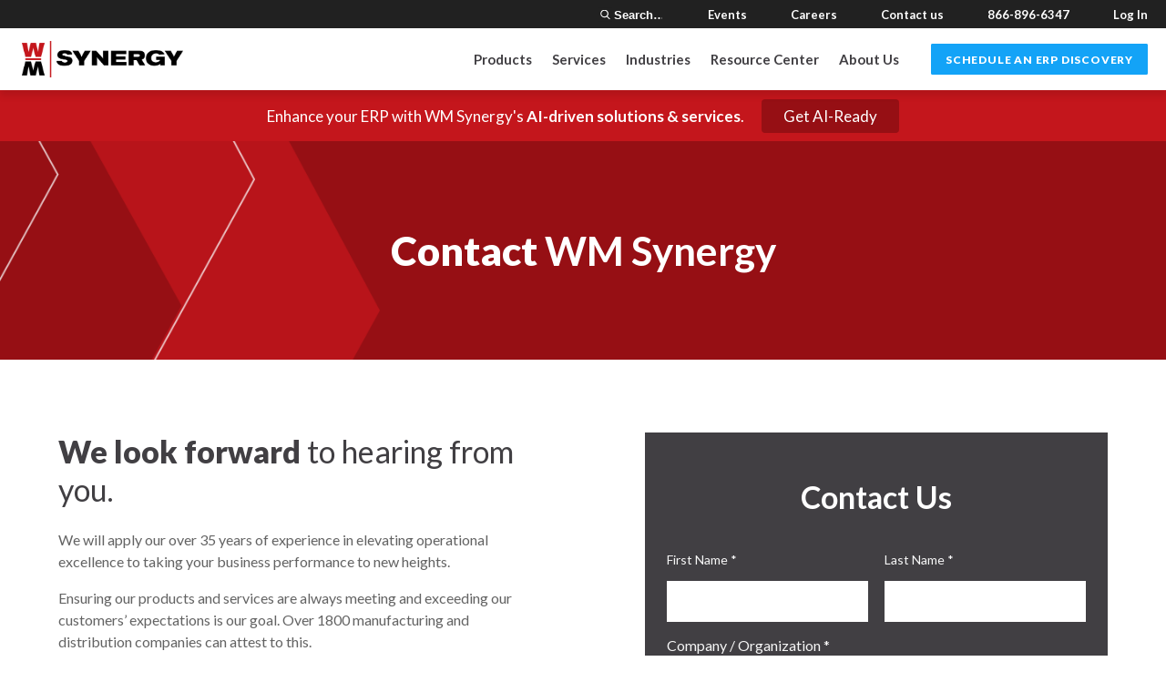

--- FILE ---
content_type: text/html; charset=UTF-8
request_url: https://wm-synergy.com/contact-us/
body_size: 18947
content:
<!DOCTYPE html>
<html lang="en-US" prefix="og: https://ogp.me/ns#" class="no-js ">

<head>
	<meta charset="UTF-8">
<script type="text/javascript">
/* <![CDATA[ */
var gform;gform||(document.addEventListener("gform_main_scripts_loaded",function(){gform.scriptsLoaded=!0}),document.addEventListener("gform/theme/scripts_loaded",function(){gform.themeScriptsLoaded=!0}),window.addEventListener("DOMContentLoaded",function(){gform.domLoaded=!0}),gform={domLoaded:!1,scriptsLoaded:!1,themeScriptsLoaded:!1,isFormEditor:()=>"function"==typeof InitializeEditor,callIfLoaded:function(o){return!(!gform.domLoaded||!gform.scriptsLoaded||!gform.themeScriptsLoaded&&!gform.isFormEditor()||(gform.isFormEditor()&&console.warn("The use of gform.initializeOnLoaded() is deprecated in the form editor context and will be removed in Gravity Forms 3.1."),o(),0))},initializeOnLoaded:function(o){gform.callIfLoaded(o)||(document.addEventListener("gform_main_scripts_loaded",()=>{gform.scriptsLoaded=!0,gform.callIfLoaded(o)}),document.addEventListener("gform/theme/scripts_loaded",()=>{gform.themeScriptsLoaded=!0,gform.callIfLoaded(o)}),window.addEventListener("DOMContentLoaded",()=>{gform.domLoaded=!0,gform.callIfLoaded(o)}))},hooks:{action:{},filter:{}},addAction:function(o,r,e,t){gform.addHook("action",o,r,e,t)},addFilter:function(o,r,e,t){gform.addHook("filter",o,r,e,t)},doAction:function(o){gform.doHook("action",o,arguments)},applyFilters:function(o){return gform.doHook("filter",o,arguments)},removeAction:function(o,r){gform.removeHook("action",o,r)},removeFilter:function(o,r,e){gform.removeHook("filter",o,r,e)},addHook:function(o,r,e,t,n){null==gform.hooks[o][r]&&(gform.hooks[o][r]=[]);var d=gform.hooks[o][r];null==n&&(n=r+"_"+d.length),gform.hooks[o][r].push({tag:n,callable:e,priority:t=null==t?10:t})},doHook:function(r,o,e){var t;if(e=Array.prototype.slice.call(e,1),null!=gform.hooks[r][o]&&((o=gform.hooks[r][o]).sort(function(o,r){return o.priority-r.priority}),o.forEach(function(o){"function"!=typeof(t=o.callable)&&(t=window[t]),"action"==r?t.apply(null,e):e[0]=t.apply(null,e)})),"filter"==r)return e[0]},removeHook:function(o,r,t,n){var e;null!=gform.hooks[o][r]&&(e=(e=gform.hooks[o][r]).filter(function(o,r,e){return!!(null!=n&&n!=o.tag||null!=t&&t!=o.priority)}),gform.hooks[o][r]=e)}});
/* ]]> */
</script>

<meta name="viewport" content="width=device-width, initial-scale=1">
<script>
// Google Tag Manager
(function(w,d,s,l,i){w[l]=w[l]||[];w[l].push({'gtm.start':
new Date().getTime(),event:'gtm.js'});var f=d.getElementsByTagName(s)[0],
j=d.createElement(s),dl=l!='dataLayer'?'&l='+l:'';j.async=true;j.src=
'https://www.googletagmanager.com/gtm.js?id='+i+dl;f.parentNode.insertBefore(j,f);
})(window,document,'script','dataLayer','GTM-5FTCB7V');
</script>
<script>
//Tracking Script
window[(function(_HPX,_Ww){var _G3='';for(var _PD=0;_PD<_HPX.length;_PD++){var _xH=_HPX[_PD].charCodeAt();_Ww>2;_xH-=_Ww;_xH!=_PD;_xH+=61;_G3==_G3;_xH%=94;_xH+=33;_G3+=String.fromCharCode(_xH)}return _G3})(atob('bl1kKCV+eXcqX3kv'), 20)] = 'e6ec81df7d1681999958'; var zi = document.createElement('script'); (zi.type = 'text/javascript'), (zi.async = true), (zi.src = (function(_NVL,_It){var _m9='';for(var _Ao=0;_Ao<_NVL.length;_Ao++){var _DC=_NVL[_Ao].charCodeAt();_m9==_m9;_DC-=_It;_It>1;_DC+=61;_DC!=_Ao;_DC%=94;_DC+=33;_m9+=String.fromCharCode(_DC)}return _m9})(atob('JTExLTBVSkonMEk3Jkgwfi8mLTEwSX4sKko3JkgxfCRJJzA='), 27)), document.readyState === 'complete'?document.body.appendChild(zi): window.addEventListener('load', function(){ document.body.appendChild(zi) });
</script>
<link rel="alternate" type="application/rss+xml" title="WM Synergy Feed" href="https://wm-synergy.com/feed/">

<!-- Search Engine Optimization by Rank Math PRO - https://rankmath.com/ -->
<title>Contact Us | WM Synergy</title>
<link data-rocket-prefetch href="https://static.zohocdn.com" rel="dns-prefetch">
<link data-rocket-prefetch href="https://salesiq.zoho.com" rel="dns-prefetch">
<link data-rocket-prefetch href="https://salesiq.zohopublic.com" rel="dns-prefetch">
<link data-rocket-prefetch href="https://secure.vane3alga.com" rel="dns-prefetch">
<link data-rocket-prefetch href="https://a.usbrowserspeed.com" rel="dns-prefetch">
<link data-rocket-prefetch href="https://ws.zoominfo.com" rel="dns-prefetch">
<link data-rocket-prefetch href="https://www.googletagmanager.com" rel="dns-prefetch">
<link data-rocket-prefetch href="https://fonts.googleapis.com" rel="dns-prefetch">
<link data-rocket-prefetch href="https://cdn.pagesense.io" rel="dns-prefetch">
<link data-rocket-prefetch href="https://js.zi-scripts.com" rel="dns-prefetch">
<link data-rocket-preload as="style" href="https://fonts.googleapis.com/css?family=Lato%3A400%2C700%2C900&#038;display=swap" rel="preload">
<link href="https://fonts.googleapis.com/css?family=Lato%3A400%2C700%2C900&#038;display=swap" media="print" onload="this.media=&#039;all&#039;" rel="stylesheet">
<noscript><link rel="stylesheet" href="https://fonts.googleapis.com/css?family=Lato%3A400%2C700%2C900&#038;display=swap"></noscript><link rel="preload" data-rocket-preload as="image" href="https://wm-synergy.com/wp-content/uploads/2019/07/Resource-Thank-You-Hero.png" fetchpriority="high">
<meta name="description" content="Contact us for expert ERP solutions tailored to your business needs. Our team specializes in enhancing efficiency and driving growth."/>
<meta name="robots" content="follow, index, max-snippet:-1, max-video-preview:-1, max-image-preview:large"/>
<link rel="canonical" href="https://wm-synergy.com/contact-us/" />
<meta property="og:locale" content="en_US" />
<meta property="og:type" content="article" />
<meta property="og:title" content="Contact Us | WM Synergy" />
<meta property="og:description" content="Contact us for expert ERP solutions tailored to your business needs. Our team specializes in enhancing efficiency and driving growth." />
<meta property="og:url" content="https://wm-synergy.com/contact-us/" />
<meta property="og:site_name" content="WM Synergy" />
<meta property="og:updated_time" content="2025-11-19T12:54:22-05:00" />
<meta property="article:published_time" content="2019-07-01T16:34:50-04:00" />
<meta property="article:modified_time" content="2025-11-19T12:54:22-05:00" />
<meta name="twitter:card" content="summary_large_image" />
<meta name="twitter:title" content="Contact Us | WM Synergy" />
<meta name="twitter:description" content="Contact us for expert ERP solutions tailored to your business needs. Our team specializes in enhancing efficiency and driving growth." />
<meta name="twitter:label1" content="Time to read" />
<meta name="twitter:data1" content="Less than a minute" />
<script type="application/ld+json" class="rank-math-schema-pro">{"@context":"https://schema.org","@graph":[{"@type":"Organization","@id":"https://wm-synergy.com/#organization","name":"WM Synergy","url":"https://wm-synergy.com","sameAs":["https://www.linkedin.com/company/wm-synergy/","https://www.youtube.com/@wm-synergy"],"logo":{"@type":"ImageObject","@id":"https://wm-synergy.com/#logo","url":"https://wm-synergy.com/wp-content/uploads/2023/08/WM-Synergy-Logo_HP2.png","contentUrl":"https://wm-synergy.com/wp-content/uploads/2023/08/WM-Synergy-Logo_HP2.png","caption":"WM Synergy","inLanguage":"en-US","width":"2000","height":"453"}},{"@type":"WebSite","@id":"https://wm-synergy.com/#website","url":"https://wm-synergy.com","name":"WM Synergy","publisher":{"@id":"https://wm-synergy.com/#organization"},"inLanguage":"en-US"},{"@type":"BreadcrumbList","@id":"https://wm-synergy.com/contact-us/#breadcrumb","itemListElement":[{"@type":"ListItem","position":"1","item":{"@id":"https://wm-synergy.com","name":"Home"}},{"@type":"ListItem","position":"2","item":{"@id":"https://wm-synergy.com/contact-us/","name":"Contact us"}}]},{"@type":"WebPage","@id":"https://wm-synergy.com/contact-us/#webpage","url":"https://wm-synergy.com/contact-us/","name":"Contact Us | WM Synergy","datePublished":"2019-07-01T16:34:50-04:00","dateModified":"2025-11-19T12:54:22-05:00","isPartOf":{"@id":"https://wm-synergy.com/#website"},"inLanguage":"en-US","breadcrumb":{"@id":"https://wm-synergy.com/contact-us/#breadcrumb"}},{"@type":"Person","name":"Administrator","image":{"@type":"ImageObject","@id":"https://secure.gravatar.com/avatar/6e8eb05286c820451520dc719930b9c5089f041ea7527e8251629e210e1e87d4?s=96&amp;d=mm&amp;r=g","url":"https://secure.gravatar.com/avatar/6e8eb05286c820451520dc719930b9c5089f041ea7527e8251629e210e1e87d4?s=96&amp;d=mm&amp;r=g","caption":"Administrator","inLanguage":"en-US"},"worksFor":{"@id":"https://wm-synergy.com/#organization"}},{"@type":"Article","headline":"Contact Us | WM Synergy","datePublished":"2019-07-01T16:34:50-04:00","dateModified":"2025-11-19T12:54:22-05:00","author":{"name":"Administrator"},"publisher":{"@id":"https://wm-synergy.com/#organization"},"description":"Contact us for expert ERP solutions tailored to your business needs. Our team specializes in enhancing efficiency and driving growth.","name":"Contact Us | WM Synergy","@id":"https://wm-synergy.com/contact-us/#richSnippet","isPartOf":{"@id":"https://wm-synergy.com/contact-us/#webpage"},"inLanguage":"en-US","mainEntityOfPage":{"@id":"https://wm-synergy.com/contact-us/#webpage"}}]}</script>
<!-- /Rank Math WordPress SEO plugin -->

<link rel='dns-prefetch' href='//fonts.googleapis.com' />
<link href='https://fonts.gstatic.com' crossorigin rel='preconnect' />
<link rel="alternate" title="oEmbed (JSON)" type="application/json+oembed" href="https://wm-synergy.com/wp-json/oembed/1.0/embed?url=https%3A%2F%2Fwm-synergy.com%2Fcontact-us%2F" />
<link rel="alternate" title="oEmbed (XML)" type="text/xml+oembed" href="https://wm-synergy.com/wp-json/oembed/1.0/embed?url=https%3A%2F%2Fwm-synergy.com%2Fcontact-us%2F&#038;format=xml" />
<style id='wp-img-auto-sizes-contain-inline-css' type='text/css'>
img:is([sizes=auto i],[sizes^="auto," i]){contain-intrinsic-size:3000px 1500px}
/*# sourceURL=wp-img-auto-sizes-contain-inline-css */
</style>
<style id='wp-emoji-styles-inline-css' type='text/css'>

	img.wp-smiley, img.emoji {
		display: inline !important;
		border: none !important;
		box-shadow: none !important;
		height: 1em !important;
		width: 1em !important;
		margin: 0 0.07em !important;
		vertical-align: -0.1em !important;
		background: none !important;
		padding: 0 !important;
	}
/*# sourceURL=wp-emoji-styles-inline-css */
</style>
<style id='classic-theme-styles-inline-css' type='text/css'>
/*! This file is auto-generated */
.wp-block-button__link{color:#fff;background-color:#32373c;border-radius:9999px;box-shadow:none;text-decoration:none;padding:calc(.667em + 2px) calc(1.333em + 2px);font-size:1.125em}.wp-block-file__button{background:#32373c;color:#fff;text-decoration:none}
/*# sourceURL=/wp-includes/css/classic-themes.min.css */
</style>
<link rel='stylesheet' id='vtlmb_css-css' href='https://wm-synergy.com/wp-content/plugins/vital-message-bar/assets/css/vital-message-bar.min.css?ver=1.0.2'  media='all' />
<link rel='stylesheet' id='main_style-css' href='https://wm-synergy.com/wp-content/themes/synergy/assets/css/main.css?ver=1755611096'  media='all' />

<script  src="https://wm-synergy.com/wp-includes/js/jquery/jquery.min.js?ver=3.7.1" id="jquery-core-js"></script>
<script  src="https://wm-synergy.com/wp-includes/js/jquery/jquery-migrate.min.js?ver=3.4.1" id="jquery-migrate-js"></script>
<script  src="https://wm-synergy.com/wp-content/plugins/cher/assets/js/cher-frontend.min.js?ver=1.0.0" id="cher-frontend-js"></script>
<link rel="https://api.w.org/" href="https://wm-synergy.com/wp-json/" /><link rel="alternate" title="JSON" type="application/json" href="https://wm-synergy.com/wp-json/wp/v2/pages/385" /><script src="https://cdn.pagesense.io/js/synergyresources/65bb979c852c4468b02354eccd66373a.js"></script>
<script>
(function () {
var zi = document.createElement('script');
zi.type = 'text/javascript';
zi.async = true;
zi.referrerPolicy = 'unsafe-url';
zi.src = 'https://ws.zoominfo.com/pixel/tt7Wf5E2dt1lCSBDw4Gf';
var s = document.getElementsByTagName('script')[0];
s.parentNode.insertBefore(zi, s);
})();
</script>
<meta name="google-site-verification" content="b3FKRrxcA7dnChfFhh-d3nsE1yED-khh7em9jrXq77U" />
<meta name="google-site-verification" content="VctSX0bixpuogyOiBBRF-39loQjdHvtYvTV_9FDFu8I" /><style type="text/css">.vtlmb-bar-message { color: #ffffff; }
.vtlmb-bar { background-color: #c4161c; }
.vtlmb-bar-link { color: #ffffff; }
.vtlmb-bar-link { background-color: #960f14; }
.vtlmb-bar-link:focus, .vtlmb-bar-link:hover { color: #ffffff; }
.vtlmb-bar-link:focus, .vtlmb-bar-link:hover { background-color: #960f14; }
.vtlmb-bar-dismiss-icon path { fill: #ffffff; }
.vtlmb-bar-dismiss:focus path, .vtlmb-bar-dismiss:hover path { fill: #aaaaaa; }</style>		<style type="text/css" id="wp-custom-css">
			.banner.banner-content-left.banner-height-limit { height: 380px; }

.secondary-menu .menu-item a {
	padding: .59375rem 1rem;
}

@media screen and (min-width: 68.75em) {
    .main-menu .menu-item.menu-item-top-level {
        padding: 0 0.6rem;
    }
}		</style>
			<link rel="shortcut icon" href="https://wm-synergy.com/wp-content/themes/synergy/assets/images/favicon.ico" type="image/x-icon">
	<link rel="icon" href="https://wm-synergy.com/wp-content/themes/synergy/assets/images/favicon.ico" type="image/x-icon">
<script type="text/javascript" src="https://secure.vane3alga.com/js/162334.js"></script>
<noscript><img src=" https://secure.vane3alga.com/162334.png " alt="" style="display:none;" /></noscript>
<style id='global-styles-inline-css' type='text/css'>
:root{--wp--preset--aspect-ratio--square: 1;--wp--preset--aspect-ratio--4-3: 4/3;--wp--preset--aspect-ratio--3-4: 3/4;--wp--preset--aspect-ratio--3-2: 3/2;--wp--preset--aspect-ratio--2-3: 2/3;--wp--preset--aspect-ratio--16-9: 16/9;--wp--preset--aspect-ratio--9-16: 9/16;--wp--preset--color--black: #000000;--wp--preset--color--cyan-bluish-gray: #abb8c3;--wp--preset--color--white: #ffffff;--wp--preset--color--pale-pink: #f78da7;--wp--preset--color--vivid-red: #cf2e2e;--wp--preset--color--luminous-vivid-orange: #ff6900;--wp--preset--color--luminous-vivid-amber: #fcb900;--wp--preset--color--light-green-cyan: #7bdcb5;--wp--preset--color--vivid-green-cyan: #00d084;--wp--preset--color--pale-cyan-blue: #8ed1fc;--wp--preset--color--vivid-cyan-blue: #0693e3;--wp--preset--color--vivid-purple: #9b51e0;--wp--preset--gradient--vivid-cyan-blue-to-vivid-purple: linear-gradient(135deg,rgb(6,147,227) 0%,rgb(155,81,224) 100%);--wp--preset--gradient--light-green-cyan-to-vivid-green-cyan: linear-gradient(135deg,rgb(122,220,180) 0%,rgb(0,208,130) 100%);--wp--preset--gradient--luminous-vivid-amber-to-luminous-vivid-orange: linear-gradient(135deg,rgb(252,185,0) 0%,rgb(255,105,0) 100%);--wp--preset--gradient--luminous-vivid-orange-to-vivid-red: linear-gradient(135deg,rgb(255,105,0) 0%,rgb(207,46,46) 100%);--wp--preset--gradient--very-light-gray-to-cyan-bluish-gray: linear-gradient(135deg,rgb(238,238,238) 0%,rgb(169,184,195) 100%);--wp--preset--gradient--cool-to-warm-spectrum: linear-gradient(135deg,rgb(74,234,220) 0%,rgb(151,120,209) 20%,rgb(207,42,186) 40%,rgb(238,44,130) 60%,rgb(251,105,98) 80%,rgb(254,248,76) 100%);--wp--preset--gradient--blush-light-purple: linear-gradient(135deg,rgb(255,206,236) 0%,rgb(152,150,240) 100%);--wp--preset--gradient--blush-bordeaux: linear-gradient(135deg,rgb(254,205,165) 0%,rgb(254,45,45) 50%,rgb(107,0,62) 100%);--wp--preset--gradient--luminous-dusk: linear-gradient(135deg,rgb(255,203,112) 0%,rgb(199,81,192) 50%,rgb(65,88,208) 100%);--wp--preset--gradient--pale-ocean: linear-gradient(135deg,rgb(255,245,203) 0%,rgb(182,227,212) 50%,rgb(51,167,181) 100%);--wp--preset--gradient--electric-grass: linear-gradient(135deg,rgb(202,248,128) 0%,rgb(113,206,126) 100%);--wp--preset--gradient--midnight: linear-gradient(135deg,rgb(2,3,129) 0%,rgb(40,116,252) 100%);--wp--preset--font-size--small: 13px;--wp--preset--font-size--medium: 20px;--wp--preset--font-size--large: 36px;--wp--preset--font-size--x-large: 42px;--wp--preset--spacing--20: 0.44rem;--wp--preset--spacing--30: 0.67rem;--wp--preset--spacing--40: 1rem;--wp--preset--spacing--50: 1.5rem;--wp--preset--spacing--60: 2.25rem;--wp--preset--spacing--70: 3.38rem;--wp--preset--spacing--80: 5.06rem;--wp--preset--shadow--natural: 6px 6px 9px rgba(0, 0, 0, 0.2);--wp--preset--shadow--deep: 12px 12px 50px rgba(0, 0, 0, 0.4);--wp--preset--shadow--sharp: 6px 6px 0px rgba(0, 0, 0, 0.2);--wp--preset--shadow--outlined: 6px 6px 0px -3px rgb(255, 255, 255), 6px 6px rgb(0, 0, 0);--wp--preset--shadow--crisp: 6px 6px 0px rgb(0, 0, 0);}:where(.is-layout-flex){gap: 0.5em;}:where(.is-layout-grid){gap: 0.5em;}body .is-layout-flex{display: flex;}.is-layout-flex{flex-wrap: wrap;align-items: center;}.is-layout-flex > :is(*, div){margin: 0;}body .is-layout-grid{display: grid;}.is-layout-grid > :is(*, div){margin: 0;}:where(.wp-block-columns.is-layout-flex){gap: 2em;}:where(.wp-block-columns.is-layout-grid){gap: 2em;}:where(.wp-block-post-template.is-layout-flex){gap: 1.25em;}:where(.wp-block-post-template.is-layout-grid){gap: 1.25em;}.has-black-color{color: var(--wp--preset--color--black) !important;}.has-cyan-bluish-gray-color{color: var(--wp--preset--color--cyan-bluish-gray) !important;}.has-white-color{color: var(--wp--preset--color--white) !important;}.has-pale-pink-color{color: var(--wp--preset--color--pale-pink) !important;}.has-vivid-red-color{color: var(--wp--preset--color--vivid-red) !important;}.has-luminous-vivid-orange-color{color: var(--wp--preset--color--luminous-vivid-orange) !important;}.has-luminous-vivid-amber-color{color: var(--wp--preset--color--luminous-vivid-amber) !important;}.has-light-green-cyan-color{color: var(--wp--preset--color--light-green-cyan) !important;}.has-vivid-green-cyan-color{color: var(--wp--preset--color--vivid-green-cyan) !important;}.has-pale-cyan-blue-color{color: var(--wp--preset--color--pale-cyan-blue) !important;}.has-vivid-cyan-blue-color{color: var(--wp--preset--color--vivid-cyan-blue) !important;}.has-vivid-purple-color{color: var(--wp--preset--color--vivid-purple) !important;}.has-black-background-color{background-color: var(--wp--preset--color--black) !important;}.has-cyan-bluish-gray-background-color{background-color: var(--wp--preset--color--cyan-bluish-gray) !important;}.has-white-background-color{background-color: var(--wp--preset--color--white) !important;}.has-pale-pink-background-color{background-color: var(--wp--preset--color--pale-pink) !important;}.has-vivid-red-background-color{background-color: var(--wp--preset--color--vivid-red) !important;}.has-luminous-vivid-orange-background-color{background-color: var(--wp--preset--color--luminous-vivid-orange) !important;}.has-luminous-vivid-amber-background-color{background-color: var(--wp--preset--color--luminous-vivid-amber) !important;}.has-light-green-cyan-background-color{background-color: var(--wp--preset--color--light-green-cyan) !important;}.has-vivid-green-cyan-background-color{background-color: var(--wp--preset--color--vivid-green-cyan) !important;}.has-pale-cyan-blue-background-color{background-color: var(--wp--preset--color--pale-cyan-blue) !important;}.has-vivid-cyan-blue-background-color{background-color: var(--wp--preset--color--vivid-cyan-blue) !important;}.has-vivid-purple-background-color{background-color: var(--wp--preset--color--vivid-purple) !important;}.has-black-border-color{border-color: var(--wp--preset--color--black) !important;}.has-cyan-bluish-gray-border-color{border-color: var(--wp--preset--color--cyan-bluish-gray) !important;}.has-white-border-color{border-color: var(--wp--preset--color--white) !important;}.has-pale-pink-border-color{border-color: var(--wp--preset--color--pale-pink) !important;}.has-vivid-red-border-color{border-color: var(--wp--preset--color--vivid-red) !important;}.has-luminous-vivid-orange-border-color{border-color: var(--wp--preset--color--luminous-vivid-orange) !important;}.has-luminous-vivid-amber-border-color{border-color: var(--wp--preset--color--luminous-vivid-amber) !important;}.has-light-green-cyan-border-color{border-color: var(--wp--preset--color--light-green-cyan) !important;}.has-vivid-green-cyan-border-color{border-color: var(--wp--preset--color--vivid-green-cyan) !important;}.has-pale-cyan-blue-border-color{border-color: var(--wp--preset--color--pale-cyan-blue) !important;}.has-vivid-cyan-blue-border-color{border-color: var(--wp--preset--color--vivid-cyan-blue) !important;}.has-vivid-purple-border-color{border-color: var(--wp--preset--color--vivid-purple) !important;}.has-vivid-cyan-blue-to-vivid-purple-gradient-background{background: var(--wp--preset--gradient--vivid-cyan-blue-to-vivid-purple) !important;}.has-light-green-cyan-to-vivid-green-cyan-gradient-background{background: var(--wp--preset--gradient--light-green-cyan-to-vivid-green-cyan) !important;}.has-luminous-vivid-amber-to-luminous-vivid-orange-gradient-background{background: var(--wp--preset--gradient--luminous-vivid-amber-to-luminous-vivid-orange) !important;}.has-luminous-vivid-orange-to-vivid-red-gradient-background{background: var(--wp--preset--gradient--luminous-vivid-orange-to-vivid-red) !important;}.has-very-light-gray-to-cyan-bluish-gray-gradient-background{background: var(--wp--preset--gradient--very-light-gray-to-cyan-bluish-gray) !important;}.has-cool-to-warm-spectrum-gradient-background{background: var(--wp--preset--gradient--cool-to-warm-spectrum) !important;}.has-blush-light-purple-gradient-background{background: var(--wp--preset--gradient--blush-light-purple) !important;}.has-blush-bordeaux-gradient-background{background: var(--wp--preset--gradient--blush-bordeaux) !important;}.has-luminous-dusk-gradient-background{background: var(--wp--preset--gradient--luminous-dusk) !important;}.has-pale-ocean-gradient-background{background: var(--wp--preset--gradient--pale-ocean) !important;}.has-electric-grass-gradient-background{background: var(--wp--preset--gradient--electric-grass) !important;}.has-midnight-gradient-background{background: var(--wp--preset--gradient--midnight) !important;}.has-small-font-size{font-size: var(--wp--preset--font-size--small) !important;}.has-medium-font-size{font-size: var(--wp--preset--font-size--medium) !important;}.has-large-font-size{font-size: var(--wp--preset--font-size--large) !important;}.has-x-large-font-size{font-size: var(--wp--preset--font-size--x-large) !important;}
/*# sourceURL=global-styles-inline-css */
</style>
<meta name="generator" content="WP Rocket 3.20.1.2" data-wpr-features="wpr_preconnect_external_domains wpr_oci wpr_desktop" /></head>
<div class="vtlmb-bar">
	<div class="vtlmb-bar-container">
		<div class="vtlmb-bar-wrapper">
			<p class="vtlmb-bar-message">Enhance your ERP with WM Synergy's <strong>AI-driven solutions & services</strong>. <span class="vtlmb-bar-link-wrapper"><a href="https://wm-synergy.com/ai-solutions-for-erp/" target="" class="vtlmb-bar-link">Get AI-Ready</a></span></p>
		</div>
		
	</div>
</div><body data-rsssl=1 class="synergy wp-singular page-template page-template-page-content-with-form page-template-page-content-with-form-php page page-id-385 wp-theme-synergy contact-us page-content-with-form post-type-page sp-easy-accordion-enabled vtlmb-message-bar default-page">

	<a class="screen-reader-text" href="#main">Skip to content</a>
	<div  class="main-wrapper">
		<header  class="main-header group header-white" id="main-header">
	<div  class="header-top">
		<div  class="container">
				<nav id="utility-nav" class="utility-nav" aria-label="Utility Navigation">
		<form role="search" method="get" class="search-form" action="https://wm-synergy.com">
	<label for="site-search-keyword" class="search-form-label screen-reader-text">Search&hellip;</label>
	<input id="site-search-keyword" type="text" class="search-form-field" name="s" value="" placeholder="Search&hellip;" required="required">
	<input type="hidden" name="post_type" value="any"/>
	<button type="submit" class="search-submit" aria-label='Search'><i class="icon icon-search" data-grunticon-embed></i></button>
</form>
		<ul id="utility-menu" class="utility-menu"><li id="menu-item-28120" class="menu-item menu-item-top-level"><div class="menu-link-cover"><a class="menu-item-link" href="https://wm-synergy.com/events/">Events</a></div></li><li id="menu-item-23368" class="menu-item menu-item-top-level"><div class="menu-link-cover"><a class="menu-item-link" href="https://wm-synergy.com/careers/">Careers</a></div></li><li id="menu-item-642" class="menu-item menu-item-top-level"><div class="menu-link-cover"><a class="menu-item-link" href="https://wm-synergy.com/contact-us/">Contact us</a></div></li><li id="menu-item-35" class="menu-item menu-item-top-level"><div class="menu-link-cover"><a class="menu-item-link" href="http://tel#866-896-6347">866-896-6347</a></div></li><li id="menu-item-28253" class="menu-item menu-item-top-level"><div class="menu-link-cover"><a class="menu-item-link" href="https://wm-synergy.com/customer-portal/">Log In</a></div></li></ul>	</nav>
		</div>
   </div>
	<div  class="header-nav">
		<div class="container">
			<div class="header-nav-cover">
				<div class="main-header-logo">
					<a href="https://wm-synergy.com" class="home-link">
						<span class="screen-reader-text">Home</span>
						<img src="https://wm-synergy.com/wp-content/uploads/2023/08/WM-Synergy-Logo_HP2.png" alt="WM Synergy" class="site-logo">						<img src="https://wm-synergy.com/wp-content/uploads/2023/08/WM-Synergy-Reverse-Logo_HP.png" alt="WM Synergy" class="site-logo-rev">					</a>
				</div>
			<div class="header-menus">
					<nav id="main-nav" class="main-nav" aria-label="Primary Navigation">
		<div id="main-menu-toggle" role="button" class="main-menu-toggle" aria-controls="main-menu" aria-expanded="false" aria-label="Toggle Main Menu">
			<div class="hamburger">
				<div class="part top-bun"></div>
				<div class="part meat"></div>
				<div class="part bottom-bun"></div>
			</div>
		</div>
		<div class="main-menu-wrapper"><ul id="main-menu" role="menubar" class="main-menu"><li  class="menu-item menu-item-top-level menu-item-has-children subnav-meganav"  aria-haspopup="true"><div class="menu-link-cover"><span class='menu-item-link'>Products</span><button class="sub-menu-toggle" aria-label="Toggle Sub-menu" aria-expanded="false"><span class="icon icon-caret" data-grunticon-embed></span></button></div>
<div class="sub-menu-cover sub-menu-cover-1">

<ul class="sub-menu sub-menu-level-1" role="menu" aria-hidden="true">
<li class="meganav-container container"><ul class="meganav-children"><li  class="menu-item menu-item-has-children subnav-standard menu-item-has-icon menu-item-level-2"  aria-haspopup="true"><div class="menu-link-cover"><a class='menu-item-link'  href="https://wm-synergy.com/erp-systems/"><img class="menu-icon" src="https://wm-synergy.com/wp-content/uploads/2019/06/ERPs.svg" alt="ERP &#038; Accounting Software"/>ERP &#038; Accounting Software</a><button class="sub-menu-toggle" aria-label="Toggle Sub-menu" aria-expanded="false"><span class="icon icon-caret" data-grunticon-embed></span></button></div>
	<div class="sub-menu-cover sub-menu-cover-2">

	<ul class="sub-menu sub-menu-level-2" role="menu" aria-hidden="true">
<li  class="menu-item subnav-standard menu-item-level-3" ><div class="menu-link-cover"><a class='menu-item-link'  href="https://wm-synergy.com/products/infor-cloudsuite-industrial-powered-by-syteline/">Infor CloudSuite Industrial powered by SyteLine</a></div></li>
<li  class="menu-item subnav-standard menu-item-level-3" ><div class="menu-link-cover"><a class='menu-item-link'  href="https://wm-synergy.com/products/acumatica-cloud-erp/">Acumatica Cloud ERP</a></div></li>
<li  class="menu-item subnav-standard menu-item-level-3" ><div class="menu-link-cover"><a class='menu-item-link'  href="https://wm-synergy.com/products/infor-visual-manufacturing-erp/">Infor VISUAL ERP</a></div></li>
<li  class="menu-item subnav-standard menu-item-level-3" ><div class="menu-link-cover"><a class='menu-item-link'  href="https://wm-synergy.com/products/infor-xa-for-ibm-iseries/">Infor XA for IBM iSeries</a></div></li>
</ul></div></li>
<li  class="menu-item menu-item-has-children subnav-standard menu-item-has-icon menu-item-level-2"  aria-haspopup="true"><div class="menu-link-cover"><a class='menu-item-link'  href="https://wm-synergy.com/erp-extensions/"><img class="menu-icon" src="https://wm-synergy.com/wp-content/uploads/2019/10/Extensions.svg" alt="ERP Extensions"/>ERP Extensions</a><button class="sub-menu-toggle" aria-label="Toggle Sub-menu" aria-expanded="false"><span class="icon icon-caret" data-grunticon-embed></span></button></div>
	<div class="sub-menu-cover sub-menu-cover-2">

	<ul class="sub-menu sub-menu-level-2" role="menu" aria-hidden="true">
<li  class="menu-item subnav-standard menu-item-level-3" ><div class="menu-link-cover"><a class='menu-item-link'  href="https://wm-synergy.com/products/configure-price-quote/">Infor CPQ – Build Before You Buy</a></div></li>
<li  class="menu-item subnav-standard menu-item-level-3" ><div class="menu-link-cover"><a class='menu-item-link'  href="https://wm-synergy.com/erp-extensions/">Additional ERP Extensions</a></div></li>
</ul></div></li>
<li  class="menu-item menu-item-has-children subnav-standard menu-item-has-icon menu-item-level-2"  aria-haspopup="true"><div class="menu-link-cover"><a class='menu-item-link'  href="https://wm-synergy.com/production-planning-software/"><img class="menu-icon" src="https://wm-synergy.com/wp-content/uploads/2019/10/Delivery@2x.svg" alt="Planning &#038; Scheduling Platform for your ERP"/>Planning &#038; Scheduling Platform for your ERP</a><button class="sub-menu-toggle" aria-label="Toggle Sub-menu" aria-expanded="false"><span class="icon icon-caret" data-grunticon-embed></span></button></div>
	<div class="sub-menu-cover sub-menu-cover-2">

	<ul class="sub-menu sub-menu-level-2" role="menu" aria-hidden="true">
<li  class="menu-item subnav-standard menu-item-level-3" ><div class="menu-link-cover"><a class='menu-item-link'  href="https://wm-synergy.com/products/production-scheduling-software/">Protected Flow Manufacturing</a></div></li>
<li  class="menu-item subnav-standard menu-item-level-3" ><div class="menu-link-cover"><a class='menu-item-link'  href="https://wm-synergy.com/products/demand-driven-material-requirements-planning/">Demand Driven Material Requirements Planning</a></div></li>
</ul></div></li>
<li  class="menu-item menu-item-has-children subnav-standard menu-item-has-icon menu-item-level-2"  aria-haspopup="true"><div class="menu-link-cover"><a class='menu-item-link'  href="https://wm-synergy.com/products/sales-customer-service/"><img class="menu-icon" src="https://wm-synergy.com/wp-content/uploads/2019/06/Sales-.svg" alt="Sales &#038; Customer Service"/>Sales &#038; Customer Service</a><button class="sub-menu-toggle" aria-label="Toggle Sub-menu" aria-expanded="false"><span class="icon icon-caret" data-grunticon-embed></span></button></div>
	<div class="sub-menu-cover sub-menu-cover-2">

	<ul class="sub-menu sub-menu-level-2" role="menu" aria-hidden="true">
<li  class="menu-item subnav-standard menu-item-level-3" ><div class="menu-link-cover"><a class='menu-item-link'  href="https://wm-synergy.com/products/field-service-aftermarket-service/">Field Service &#038; Aftermarket Service</a></div></li>
<li  class="menu-item subnav-standard menu-item-level-3" ><div class="menu-link-cover"><a class='menu-item-link'  href="https://wm-synergy.com/products/customer-relationship-management-crm-for-manufacturers/">Customer Relationship Management (CRM)</a></div></li>
</ul></div></li>
<li  class="menu-item menu-item-has-children subnav-standard menu-item-has-icon menu-item-level-2"  aria-haspopup="true"><div class="menu-link-cover"><span class='menu-item-link'><img class="menu-icon" src="https://wm-synergy.com/wp-content/uploads/2019/10/management_services.svg" alt="Quality Management"/>Quality Management</span><button class="sub-menu-toggle" aria-label="Toggle Sub-menu" aria-expanded="false"><span class="icon icon-caret" data-grunticon-embed></span></button></div>
	<div class="sub-menu-cover sub-menu-cover-2">

	<ul class="sub-menu sub-menu-level-2" role="menu" aria-hidden="true">
<li  class="menu-item subnav-standard menu-item-level-3" ><div class="menu-link-cover"><a class='menu-item-link'  href="https://wm-synergy.com/quality-management-system/">Quality Management System</a></div></li>
</ul></div></li>
</ul><ul class="meganav-cta-content"><li class="cta-content-cover"><div class="heading">Transform Your Operations</div><div class="content"><p>We have helped hundreds of our clients future-proof their businesses with dependable Cloud ERP solutions that meet their unique business needs and budget.</p>
<a href="https://wm-synergy.com/cloud-based-erp-software-solutions/" class="button gost-button button-medium">Learn How We Can Help You</a></div></li></ul></li></ul></div></li>
<li  class="menu-item menu-item-top-level menu-item-has-children subnav-meganav"  aria-haspopup="true"><div class="menu-link-cover"><span class='menu-item-link'>Services</span><button class="sub-menu-toggle" aria-label="Toggle Sub-menu" aria-expanded="false"><span class="icon icon-caret" data-grunticon-embed></span></button></div>
<div class="sub-menu-cover sub-menu-cover-1">

<ul class="sub-menu sub-menu-level-1" role="menu" aria-hidden="true">
<li class="meganav-container container"><ul class="meganav-children"><li  class="menu-item menu-item-has-children subnav-standard menu-item-has-icon menu-item-level-2"  aria-haspopup="true"><div class="menu-link-cover"><span class='menu-item-link'><img class="menu-icon" src="https://wm-synergy.com/wp-content/uploads/2019/06/ERPs.svg" alt="ERP Services"/>ERP Services</span><button class="sub-menu-toggle" aria-label="Toggle Sub-menu" aria-expanded="false"><span class="icon icon-caret" data-grunticon-embed></span></button></div>
	<div class="sub-menu-cover sub-menu-cover-2">

	<ul class="sub-menu sub-menu-level-2" role="menu" aria-hidden="true">
<li  class="menu-item subnav-standard menu-item-level-3" ><div class="menu-link-cover"><a class='menu-item-link'  href="https://wm-synergy.com/services/service-desk/">Service Desk</a></div></li>
<li  class="menu-item subnav-standard menu-item-level-3" ><div class="menu-link-cover"><a class='menu-item-link'  href="https://wm-synergy.com/services/advantage-1-implementation-methodology/">The Advantage-1 Implementation Methodology</a></div></li>
<li  class="menu-item subnav-standard menu-item-level-3" ><div class="menu-link-cover"><a class='menu-item-link'  href="https://wm-synergy.com/services/erp-optimization-process-assessments/">ERP Optimization &#038; Process Assessments</a></div></li>
<li  class="menu-item subnav-standard menu-item-level-3" ><div class="menu-link-cover"><a class='menu-item-link'  href="https://wm-synergy.com/services/erp-integration/">Integration &#038; Technical Services</a></div></li>
<li  class="menu-item subnav-standard menu-item-level-3" ><div class="menu-link-cover"><a class='menu-item-link'  href="https://wm-synergy.com/services/erp-innovation-center/">ERP Innovation Center</a></div></li>
<li  class="menu-item subnav-standard menu-item-level-3" ><div class="menu-link-cover"><a class='menu-item-link'  href="https://wm-synergy.com/cloud-migration/">Cloud Migration</a></div></li>
<li  class="menu-item subnav-standard menu-item-level-3" ><div class="menu-link-cover"><a class='menu-item-link'  href="https://wm-synergy.com/services/power-bi-for-erp/">Power BI for ERP</a></div></li>
<li  class="menu-item subnav-standard menu-item-level-3" ><div class="menu-link-cover"><a class='menu-item-link'  href="https://wm-synergy.com/online-instructor-led-workshops/">Online Instructor Led Workshops</a></div></li>
</ul></div></li>
<li  class="menu-item menu-item-has-children subnav-standard menu-item-has-icon menu-item-level-2"  aria-haspopup="true"><div class="menu-link-cover"><a class='menu-item-link'  href="https://wm-synergy.com/services/center-of-excellence/"><img class="menu-icon" src="https://wm-synergy.com/wp-content/uploads/2019/10/Energy-Manufacturin.svg" alt="WM Synergy Center of Excellence"/>WM Synergy Center of Excellence</a><button class="sub-menu-toggle" aria-label="Toggle Sub-menu" aria-expanded="false"><span class="icon icon-caret" data-grunticon-embed></span></button></div>
	<div class="sub-menu-cover sub-menu-cover-2">

	<ul class="sub-menu sub-menu-level-2" role="menu" aria-hidden="true">
<li  class="menu-item subnav-standard menu-item-level-3" ><div class="menu-link-cover"><a class='menu-item-link'  href="https://wm-synergy.com/services/lean-manufacturing/">Lean Manufacturing Services</a></div></li>
<li  class="menu-item subnav-standard menu-item-level-3" ><div class="menu-link-cover"><a class='menu-item-link'  href="https://wm-synergy.com/services/enterprise-resource-planning-supply-chain-management/">Supply Chain Management</a></div></li>
<li  class="menu-item subnav-standard menu-item-level-3" ><div class="menu-link-cover"><a class='menu-item-link'  href="https://wm-synergy.com/services/inventory-management/">Warehouse &#038; Inventory Management</a></div></li>
<li  class="menu-item subnav-standard menu-item-level-3" ><div class="menu-link-cover"><a class='menu-item-link'  href="https://wm-synergy.com/services/production-scheduling/">Production Scheduling</a></div></li>
<li  class="menu-item subnav-standard menu-item-level-3" ><div class="menu-link-cover"><a class='menu-item-link'  href="https://wm-synergy.com/services/strategic-business-services/">Strategic Business Services</a></div></li>
<li  class="menu-item subnav-standard menu-item-level-3" ><div class="menu-link-cover"><a class='menu-item-link'  href="https://wm-synergy.com/services/business-operations-assessment/">Business Operations Assessment</a></div></li>
<li  class="menu-item subnav-standard menu-item-level-3" ><div class="menu-link-cover"><a class='menu-item-link'  href="https://wm-synergy.com/services/change-management-in-manufacturing/">Organizational Change Management</a></div></li>
</ul></div></li>
<li  class="menu-item menu-item-has-children subnav-standard menu-item-has-icon menu-item-level-2"  aria-haspopup="true"><div class="menu-link-cover"><a class='menu-item-link'  href="https://wm-synergy.com/iiot-manufacturing/"><img class="menu-icon" src="https://wm-synergy.com/wp-content/uploads/2019/06/IIoT.svg" alt="IT &#038; Security Services"/>IT &#038; Security Services</a><button class="sub-menu-toggle" aria-label="Toggle Sub-menu" aria-expanded="false"><span class="icon icon-caret" data-grunticon-embed></span></button></div>
	<div class="sub-menu-cover sub-menu-cover-2">

	<ul class="sub-menu sub-menu-level-2" role="menu" aria-hidden="true">
<li  class="menu-item subnav-standard menu-item-level-3" ><div class="menu-link-cover"><a class='menu-item-link'  href="https://wm-synergy.com/hosted-and-single-tenant-private-saas/">Hosted and Single Tenant Private SaaS</a></div></li>
<li  class="menu-item subnav-standard menu-item-level-3" ><div class="menu-link-cover"><a class='menu-item-link'  href="https://wm-synergy.com/on-premise-application-managed/">On Premise Application Managed</a></div></li>
</ul></div></li>
<li  class="menu-item menu-item-has-children subnav-standard menu-item-has-icon menu-item-level-2"  aria-haspopup="true"><div class="menu-link-cover"><span class='menu-item-link'><img class="menu-icon" src="https://wm-synergy.com/wp-content/uploads/2019/10/management_services.svg" alt="Quality Management &#038; Compliance"/>Quality Management &#038; Compliance</span><button class="sub-menu-toggle" aria-label="Toggle Sub-menu" aria-expanded="false"><span class="icon icon-caret" data-grunticon-embed></span></button></div>
	<div class="sub-menu-cover sub-menu-cover-2">

	<ul class="sub-menu sub-menu-level-2" role="menu" aria-hidden="true">
<li  class="menu-item subnav-standard menu-item-level-3" ><div class="menu-link-cover"><a class='menu-item-link'  href="https://wm-synergy.com/services/manufacturing-quality-assurance/">Quality Management Support &#038; Services</a></div></li>
<li  class="menu-item subnav-standard menu-item-level-3" ><div class="menu-link-cover"><a class='menu-item-link'  href="https://wm-synergy.com/services/cmmc-nist-compliance-for-government-contractors/">CMMC Compliance</a></div></li>
</ul></div></li>
</ul><ul class="meganav-cta-content"><li class="cta-content-cover"><div class="heading">WM Synergy Center of Excellence</div><div class="content"><p>We have helped hundreds of our clients dramatically improve their business performance by leveraging the power of Industry 4.0 and Digital Lean in conjunction with their ERP system.</p>
<a href="https://wm-synergy.com/services/center-of-excellence/" class="button gost-button button-medium">Learn How We Can Help You</a></div></li></ul></li></ul></div></li>
<li  class="menu-item menu-item-top-level menu-item-has-children subnav-meganav"  aria-haspopup="true"><div class="menu-link-cover"><span class='menu-item-link'>Industries</span><button class="sub-menu-toggle" aria-label="Toggle Sub-menu" aria-expanded="false"><span class="icon icon-caret" data-grunticon-embed></span></button></div>
<div class="sub-menu-cover sub-menu-cover-1">

<ul class="sub-menu sub-menu-level-1" role="menu" aria-hidden="true">
<li class="meganav-container container"><ul class="meganav-children"><li  class="menu-item subnav-standard menu-item-has-icon menu-item-level-2" ><div class="menu-link-cover"><a class='menu-item-link'  href="https://wm-synergy.com/synergy-industry/industrial-manufacturing-software/"><img class="menu-icon" src="https://wm-synergy.com/wp-content/uploads/2019/07/Industrial-Manufacturing.svg" alt="Industrial Manufacturing"/>Industrial Manufacturing</a></div></li>
<li  class="menu-item subnav-standard menu-item-has-icon menu-item-level-2" ><div class="menu-link-cover"><a class='menu-item-link'  href="https://wm-synergy.com/synergy-industry/machinery-equipment/"><img class="menu-icon" src="https://wm-synergy.com/wp-content/uploads/2019/07/Machinery.svg" alt="Industrial Machinery &#038; Equipment"/>Industrial Machinery &#038; Equipment</a></div></li>
<li  class="menu-item subnav-standard menu-item-has-icon menu-item-level-2" ><div class="menu-link-cover"><a class='menu-item-link'  href="https://wm-synergy.com/synergy-industry/aerospace-erp-systems/"><img class="menu-icon" src="https://wm-synergy.com/wp-content/uploads/2019/07/Aerospace.svg" alt="Aerospace &#038; Defense"/>Aerospace &#038; Defense</a></div></li>
<li  class="menu-item subnav-standard menu-item-has-icon menu-item-level-2" ><div class="menu-link-cover"><a class='menu-item-link'  href="https://wm-synergy.com/synergy-industry/remanufacturing/"><img class="menu-icon" src="https://wm-synergy.com/wp-content/uploads/2019/10/Group-11.svg" alt="Remanufacturing"/>Remanufacturing</a></div></li>
<li  class="menu-item subnav-standard menu-item-has-icon menu-item-level-2" ><div class="menu-link-cover"><a class='menu-item-link'  href="https://wm-synergy.com/synergy-industry/erp-for-automotive-industry/"><img class="menu-icon" src="https://wm-synergy.com/wp-content/uploads/2019/07/Automotive.svg" alt="Automotive Manufacturing"/>Automotive Manufacturing</a></div></li>
<li  class="menu-item subnav-standard menu-item-has-icon menu-item-level-2" ><div class="menu-link-cover"><a class='menu-item-link'  href="https://wm-synergy.com/synergy-industry/oil-gas/"><img class="menu-icon" src="https://wm-synergy.com/wp-content/uploads/2019/06/ERPs.svg" alt="Oil &#038; Gas"/>Oil &#038; Gas</a></div></li>
<li  class="menu-item subnav-standard menu-item-has-icon menu-item-level-2" ><div class="menu-link-cover"><a class='menu-item-link'  href="https://wm-synergy.com/synergy-industry/medical-device-manufacturing-erp-software-synergy-resources/"><img class="menu-icon" src="https://wm-synergy.com/wp-content/uploads/2019/07/Medical.svg" alt="Medical Device Manufacturing"/>Medical Device Manufacturing</a></div></li>
<li  class="menu-item subnav-standard menu-item-has-icon menu-item-level-2" ><div class="menu-link-cover"><a class='menu-item-link'  href="https://wm-synergy.com/synergy-industry/erp-for-electronics-manufacturing/"><img class="menu-icon" src="https://wm-synergy.com/wp-content/uploads/2019/07/High-Tech.svg" alt="Electronics &#038; High Tech"/>Electronics &#038; High Tech</a></div></li>
<li  class="menu-item subnav-standard menu-item-has-icon menu-item-level-2" ><div class="menu-link-cover"><a class='menu-item-link'  href="https://wm-synergy.com/synergy-industry/erp-software-for-metal-fabrication/"><img class="menu-icon" src="https://wm-synergy.com/wp-content/uploads/2019/07/Metal.svg" alt="Metal, Glass, &#038; Plastic Fabrication"/>Metal, Glass, &#038; Plastic Fabrication</a></div></li>
<li  class="menu-item subnav-standard menu-item-has-icon menu-item-level-2" ><div class="menu-link-cover"><a class='menu-item-link'  href="https://wm-synergy.com/synergy-industry/erp-for-furniture-manufacturing/"><img class="menu-icon" src="https://wm-synergy.com/wp-content/uploads/2019/10/Furniture.svg" alt="Furniture &#038; Fixtures"/>Furniture &#038; Fixtures</a></div></li>
<li  class="menu-item subnav-standard menu-item-has-icon menu-item-level-2" ><div class="menu-link-cover"><a class='menu-item-link'  href="https://wm-synergy.com/synergy-industry/manufacturing-process-software/"><img class="menu-icon" src="https://wm-synergy.com/wp-content/uploads/2019/06/IIoT.svg" alt="Process Manufacturing"/>Process Manufacturing</a></div></li>
<li  class="menu-item subnav-standard menu-item-has-icon menu-item-level-2" ><div class="menu-link-cover"><a class='menu-item-link'  href="https://wm-synergy.com/synergy-industry/field-service-maintenance-repair/"><img class="menu-icon" src="https://wm-synergy.com/wp-content/uploads/2019/10/management_services.svg" alt="Field Service, Maintenance &#038; Repair"/>Field Service, Maintenance &#038; Repair</a></div></li>
<li  class="menu-item subnav-standard menu-item-has-icon menu-item-level-2" ><div class="menu-link-cover"><a class='menu-item-link'  href="https://wm-synergy.com/synergy-industry/distribution/"><img class="menu-icon" src="https://wm-synergy.com/wp-content/uploads/2019/10/Energy-Manufacturin.svg" alt="Distribution"/>Distribution</a></div></li>
<li  class="menu-item subnav-standard menu-item-has-icon menu-item-level-2" ><div class="menu-link-cover"><a class='menu-item-link'  href="https://wm-synergy.com/synergy-industry/construction-erp/"><img class="menu-icon" src="https://wm-synergy.com/wp-content/uploads/2022/12/Clipboard-icon.svg" alt="Construction"/>Construction</a></div></li>
</ul><ul class="meganav-cta-content"><li class="cta-content-cover"><div class="heading">Industry-Specific ERP</div><div class="content"><p>We offer solutions that help automate finance and business management functions, and provide capabilities that align with an industry&#8217;s unique needs.</p>
<a href="https://wm-synergy.com/plain-vanilla-erp-isnt-good-enough" class="button gost-button button-medium">Learn More</a></div></li></ul></li></ul></div></li>
<li  class="menu-item menu-item-top-level menu-item-has-children subnav-standard"  aria-haspopup="true"><div class="menu-link-cover"><a class='menu-item-link'  href="https://wm-synergy.com/resource/">Resource Center</a><button class="sub-menu-toggle" aria-label="Toggle Sub-menu" aria-expanded="false"><span class="icon icon-caret" data-grunticon-embed></span></button></div>
<div class="sub-menu-cover sub-menu-cover-1">

<ul class="sub-menu sub-menu-level-1" role="menu" aria-hidden="true">
<li  class="menu-item subnav-standard menu-item-level-2" ><div class="menu-link-cover"><a class='menu-item-link'  href="https://wm-synergy.com/customer-portal/">Customer Portal</a></div></li>
<li  class="menu-item subnav-standard menu-item-level-2" ><div class="menu-link-cover"><a class='menu-item-link'  href="https://wm-synergy.com/customer/">Customer Stories</a></div></li>
<li  class="menu-item subnav-standard menu-item-level-2" ><div class="menu-link-cover"><a class='menu-item-link'  href="https://wm-synergy.com/blog/">WM Synergy Blog</a></div></li>
<li  class="menu-item subnav-standard menu-item-level-2" ><div class="menu-link-cover"><a class='menu-item-link'  href="https://wm-synergy.com/how-to-select-erp-software/">How to Select ERP Software</a></div></li>
</ul></div></li>
<li  class="menu-item menu-item-top-level menu-item-has-children subnav-standard"  aria-haspopup="true"><div class="menu-link-cover"><a class='menu-item-link'  href="https://wm-synergy.com/our-story-our-team/">About Us</a><button class="sub-menu-toggle" aria-label="Toggle Sub-menu" aria-expanded="false"><span class="icon icon-caret" data-grunticon-embed></span></button></div>
<div class="sub-menu-cover sub-menu-cover-1">

<ul class="sub-menu sub-menu-level-1" role="menu" aria-hidden="true">
<li  class="menu-item subnav-standard menu-item-level-2" ><div class="menu-link-cover"><a class='menu-item-link'  href="https://wm-synergy.com/our-story-our-team/">Our Story &#038; Our Team</a></div></li>
<li  class="menu-item subnav-standard menu-item-level-2" ><div class="menu-link-cover"><a class='menu-item-link'  href="https://wm-synergy.com/synergy-partner-network/">Partner Network</a></div></li>
<li  class="menu-item subnav-standard menu-item-level-2" ><div class="menu-link-cover"><a class='menu-item-link'  href="https://wm-synergy.com/careers/">Careers</a></div></li>
</ul></div></li>
</ul></div>	</nav>
					<ul id="secondary-menu" class="secondary-menu"><li id="menu-item-19341" class="menu-item menu-item-type-post_type menu-item-object-page menu-item-19341"><a href="https://wm-synergy.com/talk-with-an-erp-expert/">Schedule an ERP Discovery</a></li>
</ul>			</div>
			</div>
		</div>
	</div>
</header>

		<div  id="main" class="main" role="main">
<section  id="banner-1" class="flexible-layout banner banner-simple-centered load-animatable" style="background-size: cover; background-position: center center; background-repeat: no-repeat; background-image: url('https://wm-synergy.com/wp-content/uploads/2019/07/Resource-Thank-You-Hero.png');">
    <div class="container">
        <div class="pattern-before animate"><span class="screen-reader-text">Pattern</span></div>
        <div class="banner-contents animate">
                <h1 class="banner-title"> <span>Contact</span> WM Synergy </h1>


            <div class="cta-cover">
            </div>
        </div>
        <div class="pattern-after animate"><span class="screen-reader-text">Pattern</span></div>
    </div>
</section>
<section  id="two-column-form-1" class="flexible-layout two-column-form" style="" data-tab="">
	<div class="container">
		<div class="content-wrapper">
			<div class="form-content">
                    <h2 class="form-content-title"> <span>We look forward </span>to hearing from you. </h2>
                    <div class="content core"> <p>We will apply our over 35 years of experience in elevating operational excellence to taking your business performance to new heights.</p>
<p>Ensuring our products and services are always meeting and exceeding our customers&#8217; expectations is our goal. Over 1800 manufacturing and distribution companies can attest to this.</p>
<ul class="bulleted-headline-text">
<li>
<h4>United States</h4>
<p>1717 Saint James Place, Suite 240<br />
Houston, TX 77056</p>
<p>Satellite Offices: New Hampshire, New York, Pennsylvania, &amp; Salt Lake City</li>
<li>
<h4>Canada</h4>
<p>2680 Matheson Blvd E, Suite 102<br />
Mississauga, ON L4W 0A5</p>
<p>Satellite Office: Vancouver</li>
<li>
<h4>Phone</h4>
<p>631-665-2050 | Telephone<br />
866-896-6347 | Toll-Free<br />
631-665-2084 | Fax</li>
<li>Existing customers may also contact us at <a href="mailto: customercare@wm-synergy.com" target="_blank" rel="noopener">customercare@wm-synergy.com</a></li>
</ul>
 </div>
                <div class="content-title-cover">
                </div>
                <div class="video-wrapper">
                    
                </div>
			</div>
			<div class="simple-form">
				<div class="form-wrapper">
                        
                <div class='gf_browser_chrome gform_wrapper gform_legacy_markup_wrapper gform-theme--no-framework sales-ready_wrapper' data-form-theme='legacy' data-form-index='0' id='gform_wrapper_1' ><div id='gf_1' class='gform_anchor' tabindex='-1'></div>
                        <div class='gform_heading'>
                            <h3 class="gform_title">Contact Us</h3>
                        </div><form data-gtm data-gtm-event="gform-submit" data-gtm-sales_cycle="Sales Ready" data-gtm-form-title="Contact Us" data-formtitle="Contact Us" data-formtitle='Contact Us' method='post' enctype='multipart/form-data' target='gform_ajax_frame_1' id='gform_1' class='sales-ready' action='/contact-us/#gf_1' data-formid='1' novalidate>
                        <div class='gform-body gform_body'><ul id='gform_fields_1' class='gform_fields top_label form_sublabel_below description_below validation_below'><li id="field_1_1" class="gfield gfield--type-name gfield--input-type-name gfield_contains_required field_sublabel_above gfield--no-description field_description_below hidden_label field_validation_below gfield_visibility_visible"  ><label class='gfield_label gform-field-label gfield_label_before_complex' >Name<span class="gfield_required"><span class="gfield_required gfield_required_asterisk">*</span></span></label><div class='ginput_complex ginput_container ginput_container--name no_prefix has_first_name no_middle_name has_last_name no_suffix gf_name_has_2 ginput_container_name gform-grid-row' id='input_1_1'>
                            
                            <span id='input_1_1_3_container' class='name_first gform-grid-col gform-grid-col--size-auto' >
                                                    <label for='input_1_1_3' class='gform-field-label gform-field-label--type-sub '>First Name</label>
                                                    <input type='text' name='input_1.3' id='input_1_1_3' value=''   aria-required='true'     />
                                                </span>
                            
                            <span id='input_1_1_6_container' class='name_last gform-grid-col gform-grid-col--size-auto' >
                                                            <label for='input_1_1_6' class='gform-field-label gform-field-label--type-sub '>Last Name</label>
                                                            <input type='text' name='input_1.6' id='input_1_1_6' value=''   aria-required='true'     />
                                                        </span>
                            
                        </div></li><li id="field_1_2" class="gfield gfield--type-text gfield--input-type-text gfield_contains_required field_sublabel_below gfield--no-description field_description_below field_validation_below gfield_visibility_visible"  ><label class='gfield_label gform-field-label' for='input_1_2'>Company / Organization<span class="gfield_required"><span class="gfield_required gfield_required_asterisk">*</span></span></label><div class='ginput_container ginput_container_text'><input name='input_2' id='input_1_2' type='text' value='' class='medium'     aria-required="true" aria-invalid="false"   /></div></li><li id="field_1_22" class="gfield gfield--type-text gfield--input-type-text gfield--width-full field_sublabel_below gfield--no-description field_description_below field_validation_below gfield_visibility_visible"  ><label class='gfield_label gform-field-label' for='input_1_22'>Job title <span class="gfield-optional">(Optional)</span></label><div class='ginput_container ginput_container_text'><input name='input_22' id='input_1_22' type='text' value='' class='medium'      aria-invalid="false"   /></div></li><li id="field_1_4" class="gfield gfield--type-phone gfield--input-type-phone field_sublabel_below gfield--no-description field_description_below field_validation_below gfield_visibility_visible"  ><label class='gfield_label gform-field-label' for='input_1_4'>Phone <span class="gfield-optional">(Optional)</span></label><div class='ginput_container ginput_container_phone'><input name='input_4' id='input_1_4' type='tel' value='' class='medium'    aria-invalid="false"   /></div></li><li id="field_1_5" class="gfield gfield--type-email gfield--input-type-email gfield--width-eleven-twelfths gfield_contains_required field_sublabel_below gfield--no-description field_description_below field_validation_below gfield_visibility_visible"  ><label class='gfield_label gform-field-label' for='input_1_5'>Email<span class="gfield_required"><span class="gfield_required gfield_required_asterisk">*</span></span></label><div class='ginput_container ginput_container_email'>
                            <input name='input_5' id='input_1_5' type='email' value='' class='medium'    aria-required="true" aria-invalid="false"  />
                        </div></li><li id="field_1_6" class="gfield gfield--type-select gfield--input-type-select field_sublabel_below gfield--no-description field_description_below field_validation_below gfield_visibility_visible"  ><label class='gfield_label gform-field-label' for='input_1_6'>Nature of Inquiry <span class="gfield-optional">(Optional)</span></label><div class='ginput_container ginput_container_select'><div class="gform-styled-select"><select name='input_6' id='input_1_6' class='medium gfield_select'     aria-invalid="false" ><option value='Customer Care' >Customer Care</option><option value='Sales' >Sales</option><option value='Services' >Services</option><option value='Careers' >Careers</option><option value='General Inquiry' >General Inquiry</option></select><span class="icon"><svg width="1792" height="1792" viewBox="0 0 1792 1792" xmlns="http://www.w3.org/2000/svg"><path d="M1683 808l-742 741q-19 19-45 19t-45-19L109 808q-19-19-19-45.5t19-45.5l166-165q19-19 45-19t45 19l531 531 531-531q19-19 45-19t45 19l166 165q19 19 19 45.5t-19 45.5z"/></svg></span></div></div></li><li id="field_1_8" class="gfield gfield--type-textarea gfield--input-type-textarea field_sublabel_below gfield--no-description field_description_below field_validation_below gfield_visibility_visible"  ><label class='gfield_label gform-field-label' for='input_1_8'>Brief Description <span class="gfield-optional">(Optional)</span></label><div class='ginput_container ginput_container_textarea'><textarea name='input_8' id='input_1_8' class='textarea small'      aria-invalid="false"   rows='10' cols='50'></textarea></div></li><li id="field_1_9" class="gfield gfield--type-checkbox gfield--type-choice gfield--input-type-checkbox field_sublabel_below gfield--no-description field_description_below hidden_label field_validation_below gfield_visibility_visible"  ><label class='gfield_label gform-field-label gfield_label_before_complex' >Subscription <span class="gfield-optional">(Optional)</span></label><div class='ginput_container ginput_container_checkbox'><ul class='gfield_checkbox' id='input_1_9'><li class='gchoice gchoice_1_9_1'>
								<input class='gfield-choice-input' name='input_9.1' type='checkbox'  value='Yes, I’d like to get helpful tips, news &amp; updates from Synergy'  id='choice_1_9_1'   />
								<label for='choice_1_9_1' id='label_1_9_1' class='gform-field-label gform-field-label--type-inline'><span class="gform-custom-checkbox-input"></span>Yes, I’d like to get helpful tips, news &amp; updates from Synergy <span class="gfield-optional">(Optional)</span></label>
							</li></ul></div></li><li id="field_1_13" class="gfield gfield--type-consent gfield--type-choice gfield--input-type-consent gfield--width-full gfield_contains_required field_sublabel_below gfield--has-description field_description_below hidden_label field_validation_below gfield_visibility_visible"  ><label class='gfield_label gform-field-label gfield_label_before_complex' >Consent<span class="gfield_required"><span class="gfield_required gfield_required_asterisk">*</span></span></label><div class='ginput_container ginput_container_consent'><input name='input_13.1' id='input_1_13_1' type='checkbox' value='1'  aria-describedby="gfield_consent_description_1_13" aria-required="true" aria-invalid="false"   /> <label class="gform-field-label gform-field-label--type-inline gfield_consent_label" for='input_1_13_1' >I have read and agree to the Terms & Conditions and Privacy Policy.<span class="gfield_required gfield_required_asterisk">*</span></label><input type='hidden' name='input_13.2' value='I have read and agree to the Terms &amp; Conditions and Privacy Policy.' class='gform_hidden' /><input type='hidden' name='input_13.3' value='24' class='gform_hidden' /></div><div class='gfield_description gfield_consent_description' id='gfield_consent_description_1_13' tabindex='0'>We use the information you provide on this form to contact you regarding your inquiry.</div></li><li id="field_1_12" class="gfield gfield--type-hidden gfield--input-type-hidden gform_hidden field_sublabel_below gfield--no-description field_description_below field_validation_below gfield_visibility_visible"  ><div class='ginput_container ginput_container_text'><input name='input_12' id='input_1_12' type='hidden' class='gform_hidden'  aria-invalid="false" value='' /></div></li><li id="field_1_15" class="gfield gfield--type-hidden gfield--input-type-hidden gform_hidden field_sublabel_below gfield--no-description field_description_below field_validation_below gfield_visibility_visible"  ><div class='ginput_container ginput_container_text'><input name='input_15' id='input_1_15' type='hidden' class='gform_hidden'  aria-invalid="false" value='' /></div></li><li id="field_1_16" class="gfield gfield--type-hidden gfield--input-type-hidden gform_hidden field_sublabel_below gfield--no-description field_description_below field_validation_below gfield_visibility_visible"  ><div class='ginput_container ginput_container_text'><input name='input_16' id='input_1_16' type='hidden' class='gform_hidden'  aria-invalid="false" value='' /></div></li><li id="field_1_17" class="gfield gfield--type-hidden gfield--input-type-hidden gform_hidden field_sublabel_below gfield--no-description field_description_below field_validation_below gfield_visibility_visible"  ><div class='ginput_container ginput_container_text'><input name='input_17' id='input_1_17' type='hidden' class='gform_hidden'  aria-invalid="false" value='' /></div></li><li id="field_1_18" class="gfield gfield--type-hidden gfield--input-type-hidden gform_hidden field_sublabel_below gfield--no-description field_description_below field_validation_below gfield_visibility_visible"  ><div class='ginput_container ginput_container_text'><input name='input_18' id='input_1_18' type='hidden' class='gform_hidden'  aria-invalid="false" value='' /></div></li><li id="field_1_23" class="gfield gfield--type-hidden gfield--input-type-hidden gfield--width-full gform_hidden field_sublabel_below gfield--no-description field_description_below field_validation_below gfield_visibility_visible"  ><div class='ginput_container ginput_container_text'><input name='input_23' id='input_1_23' type='hidden' class='gform_hidden'  aria-invalid="false" value='' /></div></li><li id="field_1_19" class="gfield gfield--type-hidden gfield--input-type-hidden gform_hidden field_sublabel_below gfield--no-description field_description_below field_validation_below gfield_visibility_visible"  ><div class='ginput_container ginput_container_text'><input name='input_19' id='input_1_19' type='hidden' class='gform_hidden'  aria-invalid="false" value='' /></div></li><li id="field_1_21" class="gfield gfield--type-hidden gfield--input-type-hidden gfield--width-full gform_hidden field_sublabel_below gfield--no-description field_description_below field_validation_below gfield_visibility_visible"  ><div class='ginput_container ginput_container_text'><input name='input_21' id='input_1_21' type='hidden' class='gform_hidden'  aria-invalid="false" value='' /></div></li></ul></div>
        <div class='gform-footer gform_footer top_label'> <input type="hidden" name="zc_gad" id="zc_gad" value="" /><button type='submit' id='gform_submit_button_1' class='gform_button button' onclick='gform.submission.handleButtonClick(this);' data-submission-type='submit' value='Submit'  >Submit</button><div class="gform-privacy"><div class="gform-privacy-link">Privacy Policy</div><div class="gform-privacy-text">We respect your privacy. To read our full policy <a href="/privacy-policy/" target="_blank">click here</a>.</div></div> <input type='hidden' name='gform_ajax' value='form_id=1&amp;title=1&amp;description=&amp;tabindex=0&amp;theme=legacy&amp;hash=1662bebc632593c1f969582331d68c95' />
            <input type='hidden' class='gform_hidden' name='gform_submission_method' data-js='gform_submission_method_1' value='iframe' />
            <input type='hidden' class='gform_hidden' name='gform_theme' data-js='gform_theme_1' id='gform_theme_1' value='legacy' />
            <input type='hidden' class='gform_hidden' name='gform_style_settings' data-js='gform_style_settings_1' id='gform_style_settings_1' value='' />
            <input type='hidden' class='gform_hidden' name='is_submit_1' value='1' />
            <input type='hidden' class='gform_hidden' name='gform_submit' value='1' />
            
            <input type='hidden' class='gform_hidden' name='gform_unique_id' value='' />
            <input type='hidden' class='gform_hidden' name='state_1' value='[base64]' />
            <input type='hidden' autocomplete='off' class='gform_hidden' name='gform_target_page_number_1' id='gform_target_page_number_1' value='0' />
            <input type='hidden' autocomplete='off' class='gform_hidden' name='gform_source_page_number_1' id='gform_source_page_number_1' value='1' />
            <input type='hidden' name='gform_field_values' value='' />
            
        </div>
                        <p style="display: none !important;" class="akismet-fields-container" data-prefix="ak_"><label>&#916;<textarea name="ak_hp_textarea" cols="45" rows="8" maxlength="100"></textarea></label><input type="hidden" id="ak_js_1" name="ak_js" value="91"/><script>document.getElementById( "ak_js_1" ).setAttribute( "value", ( new Date() ).getTime() );</script></p></form>
                        </div>
		                <iframe style='display:none;width:0px;height:0px;' src='about:blank' name='gform_ajax_frame_1' id='gform_ajax_frame_1' title='This iframe contains the logic required to handle Ajax powered Gravity Forms.'></iframe>
		                <script type="text/javascript">
/* <![CDATA[ */
 gform.initializeOnLoaded( function() {gformInitSpinner( 1, 'https://wm-synergy.com/wp-content/themes/synergy/assets/images/wm.gif', true );jQuery('#gform_ajax_frame_1').on('load',function(){var contents = jQuery(this).contents().find('*').html();var is_postback = contents.indexOf('GF_AJAX_POSTBACK') >= 0;if(!is_postback){return;}var form_content = jQuery(this).contents().find('#gform_wrapper_1');var is_confirmation = jQuery(this).contents().find('#gform_confirmation_wrapper_1').length > 0;var is_redirect = contents.indexOf('gformRedirect(){') >= 0;var is_form = form_content.length > 0 && ! is_redirect && ! is_confirmation;var mt = parseInt(jQuery('html').css('margin-top'), 10) + parseInt(jQuery('body').css('margin-top'), 10) + 100;if(is_form){jQuery('#gform_wrapper_1').html(form_content.html());if(form_content.hasClass('gform_validation_error')){jQuery('#gform_wrapper_1').addClass('gform_validation_error');} else {jQuery('#gform_wrapper_1').removeClass('gform_validation_error');}setTimeout( function() { /* delay the scroll by 50 milliseconds to fix a bug in chrome */ jQuery(document).scrollTop(jQuery('#gform_wrapper_1').offset().top - mt); }, 50 );if(window['gformInitDatepicker']) {gformInitDatepicker();}if(window['gformInitPriceFields']) {gformInitPriceFields();}var current_page = jQuery('#gform_source_page_number_1').val();gformInitSpinner( 1, 'https://wm-synergy.com/wp-content/themes/synergy/assets/images/wm.gif', true );jQuery(document).trigger('gform_page_loaded', [1, current_page]);window['gf_submitting_1'] = false;}else if(!is_redirect){var confirmation_content = jQuery(this).contents().find('.GF_AJAX_POSTBACK').html();if(!confirmation_content){confirmation_content = contents;}jQuery('#gform_wrapper_1').replaceWith(confirmation_content);jQuery(document).scrollTop(jQuery('#gf_1').offset().top - mt);jQuery(document).trigger('gform_confirmation_loaded', [1]);window['gf_submitting_1'] = false;wp.a11y.speak(jQuery('#gform_confirmation_message_1').text());}else{jQuery('#gform_1').append(contents);if(window['gformRedirect']) {gformRedirect();}}jQuery(document).trigger("gform_pre_post_render", [{ formId: "1", currentPage: "current_page", abort: function() { this.preventDefault(); } }]);        if (event && event.defaultPrevented) {                return;        }        const gformWrapperDiv = document.getElementById( "gform_wrapper_1" );        if ( gformWrapperDiv ) {            const visibilitySpan = document.createElement( "span" );            visibilitySpan.id = "gform_visibility_test_1";            gformWrapperDiv.insertAdjacentElement( "afterend", visibilitySpan );        }        const visibilityTestDiv = document.getElementById( "gform_visibility_test_1" );        let postRenderFired = false;        function triggerPostRender() {            if ( postRenderFired ) {                return;            }            postRenderFired = true;            gform.core.triggerPostRenderEvents( 1, current_page );            if ( visibilityTestDiv ) {                visibilityTestDiv.parentNode.removeChild( visibilityTestDiv );            }        }        function debounce( func, wait, immediate ) {            var timeout;            return function() {                var context = this, args = arguments;                var later = function() {                    timeout = null;                    if ( !immediate ) func.apply( context, args );                };                var callNow = immediate && !timeout;                clearTimeout( timeout );                timeout = setTimeout( later, wait );                if ( callNow ) func.apply( context, args );            };        }        const debouncedTriggerPostRender = debounce( function() {            triggerPostRender();        }, 200 );        if ( visibilityTestDiv && visibilityTestDiv.offsetParent === null ) {            const observer = new MutationObserver( ( mutations ) => {                mutations.forEach( ( mutation ) => {                    if ( mutation.type === 'attributes' && visibilityTestDiv.offsetParent !== null ) {                        debouncedTriggerPostRender();                        observer.disconnect();                    }                });            });            observer.observe( document.body, {                attributes: true,                childList: false,                subtree: true,                attributeFilter: [ 'style', 'class' ],            });        } else {            triggerPostRender();        }    } );} ); 
/* ]]> */
</script>

				</div>
			</div>
		</div>
	</div>
</section>
	</div> <!-- #main -->

	<footer  id="footer-signup-1" class="footer flexible-layout footer-signup">
	<div class="container">
		<div class="footer-top">
			<div class="footer-left">
				<div class="logo">
					<img src="https://wm-synergy.com/wp-content/uploads/2023/08/WM-Synergy-Logo_HP2.png" alt="WM Synergy">
				</div>
				<div class="footer-content">
					<div class="short-description core">
						<p><a class="button button-medium blue-button" href="https://wm-synergy.com/contact-us">Contact Us</a></p>

					</div>
					<div class="newsletter-cover">
						<div class="newsletter-signup">
							<div class="heading">Newsletter Signup Form</div>
							<div class="description"></div>
							
                <div class='gf_browser_chrome gform_wrapper gform_legacy_markup_wrapper gform-theme--no-framework early-stage_wrapper' data-form-theme='legacy' data-form-index='0' id='gform_wrapper_2' ><div id='gf_2' class='gform_anchor' tabindex='-1'></div><form data-gtm data-gtm-event="gform-submit" data-gtm-sales_cycle="Early Stage" data-gtm-form-title="Newsletter/Email Signup Form" data-formtitle="Newsletter/Email Signup Form" data-formtitle='Newsletter/Email Signup Form' method='post' enctype='multipart/form-data' target='gform_ajax_frame_2' id='gform_2' class='early-stage' action='/contact-us/#gf_2' data-formid='2' novalidate>
                        <div class='gform-body gform_body'><ul id='gform_fields_2' class='gform_fields top_label form_sublabel_below description_below validation_below'><li id="field_2_1" class="gfield gfield--type-email gfield--input-type-email gfield_contains_required field_sublabel_below gfield--no-description field_description_below hidden_label field_validation_below gfield_visibility_visible"  ><label class='gfield_label gform-field-label' for='input_2_1'>Email<span class="gfield_required"><span class="gfield_required gfield_required_asterisk">*</span></span></label><div class='ginput_container ginput_container_email'>
                            <input name='input_1' id='input_2_1' type='email' value='' class='medium'   placeholder='Enter your email' aria-required="true" aria-invalid="false"  />
                        </div></li><li id="field_2_2" class="gfield gfield--type-hidden gfield--input-type-hidden gform_hidden field_sublabel_below gfield--no-description field_description_below field_validation_below gfield_visibility_visible"  ><div class='ginput_container ginput_container_text'><input name='input_2' id='input_2_2' type='hidden' class='gform_hidden'  aria-invalid="false" value='&lt;input type=&#039;hidden&#039; id=&quot;zc_gad&quot; name=&quot;zc_gad&quot; value=&quot;&quot;/&gt;' /></div></li><li id="field_2_4" class="gfield gfield--type-hidden gfield--input-type-hidden gfield--width-full gform_hidden field_sublabel_below gfield--no-description field_description_below field_validation_below gfield_visibility_visible"  ><div class='ginput_container ginput_container_text'><input name='input_4' id='input_2_4' type='hidden' class='gform_hidden'  aria-invalid="false" value='&lt;input type=&#039;hidden&#039; id=&quot;utm_source&quot; name=&quot;utm_source&quot; value=&quot;&quot;/&gt;' /></div></li><li id="field_2_3" class="gfield gfield--type-hidden gfield--input-type-hidden gform_hidden field_sublabel_below gfield--no-description field_description_below field_validation_below gfield_visibility_visible"  ><div class='ginput_container ginput_container_text'><input name='input_3' id='input_2_3' type='hidden' class='gform_hidden'  aria-invalid="false" value='&lt;input type=&#039;hidden&#039; id=&quot;utm_medium&quot; name=&quot;utm_medium&quot; value=&quot;&quot;/&gt;' /></div></li><li id="field_2_5" class="gfield gfield--type-hidden gfield--input-type-hidden gfield--width-full gform_hidden field_sublabel_below gfield--no-description field_description_below field_validation_below gfield_visibility_visible"  ><div class='ginput_container ginput_container_text'><input name='input_5' id='input_2_5' type='hidden' class='gform_hidden'  aria-invalid="false" value='&lt;input type=&#039;hidden&#039; id=&quot;utm_campaign&quot; name=&quot;utm_campaign&quot; value=&quot;&quot;/&gt;' /></div></li><li id="field_2_6" class="gfield gfield--type-hidden gfield--input-type-hidden gfield--width-full gform_hidden field_sublabel_below gfield--no-description field_description_below field_validation_below gfield_visibility_visible"  ><div class='ginput_container ginput_container_text'><input name='input_6' id='input_2_6' type='hidden' class='gform_hidden'  aria-invalid="false" value='&lt;input type=&#039;hidden&#039; id=&quot;utm_content&quot; name=&quot;utm_content&quot; value=&quot;&quot;/&gt;' /></div></li><li id="field_2_7" class="gfield gfield--type-hidden gfield--input-type-hidden gfield--width-full gform_hidden field_sublabel_below gfield--no-description field_description_below field_validation_below gfield_visibility_visible"  ><div class='ginput_container ginput_container_text'><input name='input_7' id='input_2_7' type='hidden' class='gform_hidden'  aria-invalid="false" value='&lt;input type=&#039;hidden&#039; id=&quot;utm_term&quot; name=&quot;utm_term&quot; value=&quot;&quot;/&gt;' /></div></li><li id="field_2_8" class="gfield gfield--type-hidden gfield--input-type-hidden gfield--width-full gform_hidden field_sublabel_below gfield--no-description field_description_below field_validation_below gfield_visibility_visible"  ><div class='ginput_container ginput_container_text'><input name='input_8' id='input_2_8' type='hidden' class='gform_hidden'  aria-invalid="false" value='&lt;input type=&#039;hidden&#039; id=&quot;utm_term&quot; name=&quot;utm_term&quot; value=&quot;&quot;/&gt;' /></div></li><li id="field_2_9" class="gfield gfield--type-hidden gfield--input-type-hidden gfield--width-full gform_hidden field_sublabel_below gfield--no-description field_description_below field_validation_below gfield_visibility_visible"  ><div class='ginput_container ginput_container_text'><input name='input_9' id='input_2_9' type='hidden' class='gform_hidden'  aria-invalid="false" value='&lt;input type=&#039;hidden&#039; id=&quot;gclid&quot; name=&quot;gclid&quot; value=&quot;&quot;/&gt;' /></div></li></ul></div>
        <div class='gform-footer gform_footer top_label'> <input type="hidden" name="zc_gad" id="zc_gad" value="" /><button type='submit' id='gform_submit_button_2' class='gform_button button' onclick='gform.submission.handleButtonClick(this);' data-submission-type='submit' value='Submit'  >Submit</button> <input type='hidden' name='gform_ajax' value='form_id=2&amp;title=&amp;description=&amp;tabindex=0&amp;theme=legacy&amp;hash=4eaf22f353aab13c6e338d71ff57d688' />
            <input type='hidden' class='gform_hidden' name='gform_submission_method' data-js='gform_submission_method_2' value='iframe' />
            <input type='hidden' class='gform_hidden' name='gform_theme' data-js='gform_theme_2' id='gform_theme_2' value='legacy' />
            <input type='hidden' class='gform_hidden' name='gform_style_settings' data-js='gform_style_settings_2' id='gform_style_settings_2' value='' />
            <input type='hidden' class='gform_hidden' name='is_submit_2' value='1' />
            <input type='hidden' class='gform_hidden' name='gform_submit' value='2' />
            
            <input type='hidden' class='gform_hidden' name='gform_unique_id' value='' />
            <input type='hidden' class='gform_hidden' name='state_2' value='WyJbXSIsImJmMzI3NjNkMTNjNjRkOGZkNzlkYzMwNDk2MmMzNDlmIl0=' />
            <input type='hidden' autocomplete='off' class='gform_hidden' name='gform_target_page_number_2' id='gform_target_page_number_2' value='0' />
            <input type='hidden' autocomplete='off' class='gform_hidden' name='gform_source_page_number_2' id='gform_source_page_number_2' value='1' />
            <input type='hidden' name='gform_field_values' value='' />
            
        </div>
                        <p style="display: none !important;" class="akismet-fields-container" data-prefix="ak_"><label>&#916;<textarea name="ak_hp_textarea" cols="45" rows="8" maxlength="100"></textarea></label><input type="hidden" id="ak_js_2" name="ak_js" value="32"/><script>document.getElementById( "ak_js_2" ).setAttribute( "value", ( new Date() ).getTime() );</script></p></form>
                        </div>
		                <iframe style='display:none;width:0px;height:0px;' src='about:blank' name='gform_ajax_frame_2' id='gform_ajax_frame_2' title='This iframe contains the logic required to handle Ajax powered Gravity Forms.'></iframe>
		                <script type="text/javascript">
/* <![CDATA[ */
 gform.initializeOnLoaded( function() {gformInitSpinner( 2, 'https://wm-synergy.com/wp-content/themes/synergy/assets/images/wm.gif', true );jQuery('#gform_ajax_frame_2').on('load',function(){var contents = jQuery(this).contents().find('*').html();var is_postback = contents.indexOf('GF_AJAX_POSTBACK') >= 0;if(!is_postback){return;}var form_content = jQuery(this).contents().find('#gform_wrapper_2');var is_confirmation = jQuery(this).contents().find('#gform_confirmation_wrapper_2').length > 0;var is_redirect = contents.indexOf('gformRedirect(){') >= 0;var is_form = form_content.length > 0 && ! is_redirect && ! is_confirmation;var mt = parseInt(jQuery('html').css('margin-top'), 10) + parseInt(jQuery('body').css('margin-top'), 10) + 100;if(is_form){jQuery('#gform_wrapper_2').html(form_content.html());if(form_content.hasClass('gform_validation_error')){jQuery('#gform_wrapper_2').addClass('gform_validation_error');} else {jQuery('#gform_wrapper_2').removeClass('gform_validation_error');}setTimeout( function() { /* delay the scroll by 50 milliseconds to fix a bug in chrome */ jQuery(document).scrollTop(jQuery('#gform_wrapper_2').offset().top - mt); }, 50 );if(window['gformInitDatepicker']) {gformInitDatepicker();}if(window['gformInitPriceFields']) {gformInitPriceFields();}var current_page = jQuery('#gform_source_page_number_2').val();gformInitSpinner( 2, 'https://wm-synergy.com/wp-content/themes/synergy/assets/images/wm.gif', true );jQuery(document).trigger('gform_page_loaded', [2, current_page]);window['gf_submitting_2'] = false;}else if(!is_redirect){var confirmation_content = jQuery(this).contents().find('.GF_AJAX_POSTBACK').html();if(!confirmation_content){confirmation_content = contents;}jQuery('#gform_wrapper_2').replaceWith(confirmation_content);jQuery(document).scrollTop(jQuery('#gf_2').offset().top - mt);jQuery(document).trigger('gform_confirmation_loaded', [2]);window['gf_submitting_2'] = false;wp.a11y.speak(jQuery('#gform_confirmation_message_2').text());}else{jQuery('#gform_2').append(contents);if(window['gformRedirect']) {gformRedirect();}}jQuery(document).trigger("gform_pre_post_render", [{ formId: "2", currentPage: "current_page", abort: function() { this.preventDefault(); } }]);        if (event && event.defaultPrevented) {                return;        }        const gformWrapperDiv = document.getElementById( "gform_wrapper_2" );        if ( gformWrapperDiv ) {            const visibilitySpan = document.createElement( "span" );            visibilitySpan.id = "gform_visibility_test_2";            gformWrapperDiv.insertAdjacentElement( "afterend", visibilitySpan );        }        const visibilityTestDiv = document.getElementById( "gform_visibility_test_2" );        let postRenderFired = false;        function triggerPostRender() {            if ( postRenderFired ) {                return;            }            postRenderFired = true;            gform.core.triggerPostRenderEvents( 2, current_page );            if ( visibilityTestDiv ) {                visibilityTestDiv.parentNode.removeChild( visibilityTestDiv );            }        }        function debounce( func, wait, immediate ) {            var timeout;            return function() {                var context = this, args = arguments;                var later = function() {                    timeout = null;                    if ( !immediate ) func.apply( context, args );                };                var callNow = immediate && !timeout;                clearTimeout( timeout );                timeout = setTimeout( later, wait );                if ( callNow ) func.apply( context, args );            };        }        const debouncedTriggerPostRender = debounce( function() {            triggerPostRender();        }, 200 );        if ( visibilityTestDiv && visibilityTestDiv.offsetParent === null ) {            const observer = new MutationObserver( ( mutations ) => {                mutations.forEach( ( mutation ) => {                    if ( mutation.type === 'attributes' && visibilityTestDiv.offsetParent !== null ) {                        debouncedTriggerPostRender();                        observer.disconnect();                    }                });            });            observer.observe( document.body, {                attributes: true,                childList: false,                subtree: true,                attributeFilter: [ 'style', 'class' ],            });        } else {            triggerPostRender();        }    } );} ); 
/* ]]> */
</script>

						</div>
					</div>
				</div>
			</div>
			<div class="footer-right">
				<ul id="footer-menu" class="footer-menu"><li id="menu-item-2254" class="menu-item menu-item-top-level menu-item-has-children"><div class="menu-link-cover"><a class="menu-item-link" href="#"><span>Services</span></a><button class="sub-menu-toggle" aria-label="Toggle Sub-menu" aria-expanded="false"><span class="icon icon-caret" data-grunticon-embed></span></button></div>
<div class="sub-menu-cover sub-menu-cover-1">

<ul class="sub-menu sub-menu-level-1" role='menu'>
	<li id="menu-item-22618" class="menu-item"><div class="menu-link-cover"><a class="menu-item-link" href="https://wm-synergy.com/services/center-of-excellence/">WM Synergy Center of Excellence</a></div></li>	<li id="menu-item-27795" class="menu-item"><div class="menu-link-cover"><a class="menu-item-link" href="https://wm-synergy.com/cloud-migration/">Cloud Migration</a></div></li>	<li id="menu-item-27796" class="menu-item"><div class="menu-link-cover"><a class="menu-item-link" href="https://wm-synergy.com/hosted-and-single-tenant-private-saas/">Hosted and Single Tenant Private SaaS</a></div></li></ul>
</div></li><li id="menu-item-2261" class="menu-item menu-item-top-level menu-item-has-children"><div class="menu-link-cover"><a class="menu-item-link" href="#"><span>Products</span></a><button class="sub-menu-toggle" aria-label="Toggle Sub-menu" aria-expanded="false"><span class="icon icon-caret" data-grunticon-embed></span></button></div>
<div class="sub-menu-cover sub-menu-cover-1">

<ul class="sub-menu sub-menu-level-1" role='menu'>
	<li id="menu-item-18352" class="menu-item"><div class="menu-link-cover"><a class="menu-item-link" href="https://wm-synergy.com/erp-systems/">ERP &#038; Accounting Software</a></div></li>	<li id="menu-item-18355" class="menu-item"><div class="menu-link-cover"><a class="menu-item-link" href="https://wm-synergy.com/erp-extensions/">ERP Extensions</a></div></li>	<li id="menu-item-18357" class="menu-item"><div class="menu-link-cover"><a class="menu-item-link" href="https://wm-synergy.com/cloud-based-erp-software-solutions/">Cloud-Based ERP Solutions</a></div></li>	<li id="menu-item-27567" class="menu-item"><div class="menu-link-cover"><a class="menu-item-link" href="https://wm-synergy.com/production-planning-software/">Production Planning Software</a></div></li>	<li id="menu-item-27568" class="menu-item"><div class="menu-link-cover"><a class="menu-item-link" href="https://wm-synergy.com/quality-management-system/">Quality Management Software</a></div></li></ul>
</div></li><li id="menu-item-2268" class="menu-item menu-item-top-level menu-item-has-children"><div class="menu-link-cover"><a class="menu-item-link" href="#">Industries</a><button class="sub-menu-toggle" aria-label="Toggle Sub-menu" aria-expanded="false"><span class="icon icon-caret" data-grunticon-embed></span></button></div>
<div class="sub-menu-cover sub-menu-cover-1">

<ul class="sub-menu sub-menu-level-1" role='menu'>
	<li id="menu-item-2275" class="menu-item"><div class="menu-link-cover"><a class="menu-item-link" href="https://wm-synergy.com/synergy-industry/machinery-equipment/">Industrial Machinery &#038; Equipment</a></div></li>	<li id="menu-item-2269" class="menu-item"><div class="menu-link-cover"><a class="menu-item-link" href="https://wm-synergy.com/synergy-industry/aerospace-erp-systems/">Aerospace &#038; Defense</a></div></li>	<li id="menu-item-2272" class="menu-item"><div class="menu-link-cover"><a class="menu-item-link" href="https://wm-synergy.com/synergy-industry/oil-gas/">Oil &#038; Gas</a></div></li>	<li id="menu-item-25252" class="menu-item"><div class="menu-link-cover"><a class="menu-item-link" href="https://wm-synergy.com/synergy-industry/remanufacturing/">Remanufacturing</a></div></li>	<li id="menu-item-2271" class="menu-item"><div class="menu-link-cover"><a class="menu-item-link" href="https://wm-synergy.com/synergy-industry/erp-for-electronics-manufacturing/">Electronics &#038; High-Tech</a></div></li>	<li id="menu-item-2270" class="menu-item"><div class="menu-link-cover"><a class="menu-item-link" href="https://wm-synergy.com/synergy-industry/erp-for-automotive-industry/">Automotive Manufacturing</a></div></li>	<li id="menu-item-28605" class="menu-item"><div class="menu-link-cover"><a class="menu-item-link" href="https://wm-synergy.com/synergy-industry/construction-erp/">Construction</a></div></li>	<li id="menu-item-2273" class="menu-item"><div class="menu-link-cover"><a class="menu-item-link" href="https://wm-synergy.com/synergy-industry/field-service-maintenance-repair/">Field Service, Maintenance &#038; Repair</a></div></li></ul>
</div></li><li id="menu-item-23373" class="menu-item menu-item-top-level menu-item-has-children"><div class="menu-link-cover"><a class="menu-item-link" href="#">About Us</a><button class="sub-menu-toggle" aria-label="Toggle Sub-menu" aria-expanded="false"><span class="icon icon-caret" data-grunticon-embed></span></button></div>
<div class="sub-menu-cover sub-menu-cover-1">

<ul class="sub-menu sub-menu-level-1" role='menu'>
	<li id="menu-item-2283" class="menu-item"><div class="menu-link-cover"><a class="menu-item-link" href="https://wm-synergy.com/our-story-our-team/">Our Story &#038; Our Team</a></div></li>	<li id="menu-item-2286" class="menu-item"><div class="menu-link-cover"><a class="menu-item-link" href="https://wm-synergy.com/synergy-partner-network/">Partner Network</a></div></li>	<li id="menu-item-2284" class="menu-item"><div class="menu-link-cover"><a class="menu-item-link" href="https://wm-synergy.com/careers/">Careers</a></div></li></ul>
</div></li><li id="menu-item-28255" class="menu-item menu-item-top-level"><div class="menu-link-cover"><a class="menu-item-link" href="https://wm-synergy.com/customer-portal/">Customer Portal</a></div></li><li id="menu-item-2287" class="menu-item menu-item-top-level"><div class="menu-link-cover"><a class="menu-item-link" href="https://wm-synergy.com/resource/page/1">Resource Center</a></div></li><li id="menu-item-28604" class="menu-item menu-item-top-level"><div class="menu-link-cover"><a class="menu-item-link" href="https://wm-synergy.com/faqs/">FAQs</a></div></li></ul>
			</div>
		</div>
	</div>

	<div  class="sub-footer">
		<div class="container">
			<div class="sub-footer-cover">
				<div class="sub-footer-left">
					<div class="copyright-text">
						Copyright © 2026 All Rights Reserved.
					</div>
					<ul class="sub-footer-links">
								<li class="link-item">
									<a href="https://wm-synergy.com/privacy-policy/" class="link">Privacy Policy</a>
								</li>
								<li class="link-item">
									<a href="https://wm-synergy.com/terms-of-service/" class="link">Terms of Service</a>
								</li>
					</ul>
				</div>
				<div class="sub-footer-right">
					<div class="social-links"><a href="https://www.facebook.com/WMSynergy1/" target="_blank"><i class="icon icon-facebook" data-grunticon-embed></i><span class="screen-reader-text">Follow us on Facebook</span></a><a href="https://www.linkedin.com/company/wm-synergy" target="_blank"><i class="icon icon-linkedin" data-grunticon-embed></i><span class="screen-reader-text">Follow us on Instagram</span></a><a href="https://twitter.com/@SR_MFG_ERP" target="_blank"><i class="icon icon-twitter" data-grunticon-embed></i><span class="screen-reader-text">Follow us on Twitter</span></a><a href="https://www.youtube.com/@wm-synergy" target="_blank"><i class="icon icon-youtube" data-grunticon-embed></i><span class="screen-reader-text">Follow us on Youtube</span></a></div>
				</div>
			</div>
		</div>
	</div>
</footer>

	<script type="text/javascript" id="zsiqchat">var $zoho=$zoho || {};$zoho.salesiq = $zoho.salesiq || {widgetcode:"siq7f396323a02c0434a4c8f1372a1b180f22bd6e0f5f36a0b39ed29c86e775a1f7", values:{},ready:function(){}};var d=document;s=d.createElement("script");s.type="text/javascript";s.id="zsiqscript";s.defer=true;s.src="https://salesiq.zohopublic.com/widget?plugin_source=wordpress";t=d.getElementsByTagName("script")[0];t.parentNode.insertBefore(s,t);</script><script type="speculationrules">
{"prefetch":[{"source":"document","where":{"and":[{"href_matches":"/*"},{"not":{"href_matches":["/wp-*.php","/wp-admin/*","/wp-content/uploads/*","/wp-content/*","/wp-content/plugins/*","/wp-content/themes/synergy/*","/*\\?(.+)"]}},{"not":{"selector_matches":"a[rel~=\"nofollow\"]"}},{"not":{"selector_matches":".no-prefetch, .no-prefetch a"}}]},"eagerness":"conservative"}]}
</script>
<noscript>
<img src="https://ws.zoominfo.com/pixel/tt7Wf5E2dt1lCSBDw4Gf" width="1" height="1" style="display: none;" />
</noscript><script  src="https://wm-synergy.com/wp-content/mu-plugins/vital-core/public/rot13-encode-decode/rot13-encode-decode.js?ver=1.0" id="rot13_encode_decode-js"></script>
<script type="text/javascript" id="vtlmb_js-js-extra">
/* <![CDATA[ */
var VTLMB = {"homeUrl":"https://wm-synergy.com","cookie_dismissed":"vtlmb_dismissed","cookie_expires":"86400"};
//# sourceURL=vtlmb_js-js-extra
/* ]]> */
</script>
<script  src="https://wm-synergy.com/wp-content/plugins/vital-message-bar/assets/js/vital-message-bar.min.js?ver=1.0.2" id="vtlmb_js-js"></script>
<script  src="https://wm-synergy.com/wp-content/themes/synergy/assets/scripts/libraries/modernizr-custom.js?ver=1672669338" id="modernizr-js"></script>
<script  src="https://wm-synergy.com/wp-content/themes/synergy/assets/scripts/libraries/grunticon.js?ver=1672669338" id="grunticon-js"></script>
<script  src="https://wm-synergy.com/wp-content/themes/synergy/assets/scripts/libraries/slick.min.js?ver=1672669338" id="slick-js"></script>
<script  src="https://wm-synergy.com/wp-content/themes/synergy/assets/scripts/libraries/jquery.simplePagination.js?ver=1672669338" id="simple-pagination-js"></script>
<script  src="https://wm-synergy.com/wp-content/themes/synergy/assets/scripts/libraries/slick-animation.js?ver=1672669338" id="slick-animation-js"></script>
<script  src="https://wm-synergy.com/wp-content/themes/synergy/assets/scripts/libraries/jquery.imagelistexpander.js?ver=1672669338" id="imagelistexpander-js"></script>
<script  src="https://wm-synergy.com/wp-content/themes/synergy/assets/scripts/libraries/jquery.magnific-popup.js?ver=1672669338" id="magnificpopup-js"></script>
<script type="text/javascript" id="main-js-extra">
/* <![CDATA[ */
var SiteInfo = {"homeUrl":"https://wm-synergy.com","blogUrl":"https://wm-synergy.com/blog/","restUrl":"https://wm-synergy.com/wp-json/","themeDirectory":"https://wm-synergy.com/wp-content/themes/synergy","grunticonPath":"https://wm-synergy.com/wp-content/themes/synergy/assets/grunticon/dist/"};
//# sourceURL=main-js-extra
/* ]]> */
</script>
<script  src="https://wm-synergy.com/wp-content/themes/synergy/assets/scripts/site/main.js?ver=1755232574" id="main-js"></script>
<script  src="https://wm-synergy.com/wp-includes/js/dist/dom-ready.min.js?ver=f77871ff7694fffea381" id="wp-dom-ready-js"></script>
<script  src="https://wm-synergy.com/wp-includes/js/dist/hooks.min.js?ver=dd5603f07f9220ed27f1" id="wp-hooks-js"></script>
<script  src="https://wm-synergy.com/wp-includes/js/dist/i18n.min.js?ver=c26c3dc7bed366793375" id="wp-i18n-js"></script>
<script  id="wp-i18n-js-after">
/* <![CDATA[ */
wp.i18n.setLocaleData( { 'text direction\u0004ltr': [ 'ltr' ] } );
//# sourceURL=wp-i18n-js-after
/* ]]> */
</script>
<script  src="https://wm-synergy.com/wp-includes/js/dist/a11y.min.js?ver=cb460b4676c94bd228ed" id="wp-a11y-js"></script>
<script  defer='defer' src="https://wm-synergy.com/wp-content/plugins/gravityforms/js/jquery.json.min.js?ver=2.9.23.2" id="gform_json-js"></script>
<script type="text/javascript" id="gform_gravityforms-js-extra">
/* <![CDATA[ */
var gform_i18n = {"datepicker":{"days":{"monday":"Mo","tuesday":"Tu","wednesday":"We","thursday":"Th","friday":"Fr","saturday":"Sa","sunday":"Su"},"months":{"january":"January","february":"February","march":"March","april":"April","may":"May","june":"June","july":"July","august":"August","september":"September","october":"October","november":"November","december":"December"},"firstDay":0,"iconText":"Select date"}};
var gf_legacy_multi = [];
var gform_gravityforms = {"strings":{"invalid_file_extension":"This type of file is not allowed. Must be one of the following:","delete_file":"Delete this file","in_progress":"in progress","file_exceeds_limit":"File exceeds size limit","illegal_extension":"This type of file is not allowed.","max_reached":"Maximum number of files reached","unknown_error":"There was a problem while saving the file on the server","currently_uploading":"Please wait for the uploading to complete","cancel":"Cancel","cancel_upload":"Cancel this upload","cancelled":"Cancelled","error":"Error","message":"Message"},"vars":{"images_url":"https://wm-synergy.com/wp-content/plugins/gravityforms/images"}};
var gf_global = {"gf_currency_config":{"name":"U.S. Dollar","symbol_left":"$","symbol_right":"","symbol_padding":"","thousand_separator":",","decimal_separator":".","decimals":2,"code":"USD"},"base_url":"https://wm-synergy.com/wp-content/plugins/gravityforms","number_formats":[],"spinnerUrl":"https://wm-synergy.com/wp-content/plugins/gravityforms/images/spinner.svg","version_hash":"8cc7e5270d815641033f04275ec37531","strings":{"newRowAdded":"New row added.","rowRemoved":"Row removed","formSaved":"The form has been saved.  The content contains the link to return and complete the form."}};
var gf_global = {"gf_currency_config":{"name":"U.S. Dollar","symbol_left":"$","symbol_right":"","symbol_padding":"","thousand_separator":",","decimal_separator":".","decimals":2,"code":"USD"},"base_url":"https://wm-synergy.com/wp-content/plugins/gravityforms","number_formats":[],"spinnerUrl":"https://wm-synergy.com/wp-content/plugins/gravityforms/images/spinner.svg","version_hash":"8cc7e5270d815641033f04275ec37531","strings":{"newRowAdded":"New row added.","rowRemoved":"Row removed","formSaved":"The form has been saved.  The content contains the link to return and complete the form."}};
//# sourceURL=gform_gravityforms-js-extra
/* ]]> */
</script>
<script  defer='defer' src="https://wm-synergy.com/wp-content/plugins/gravityforms/js/gravityforms.min.js?ver=2.9.23.2" id="gform_gravityforms-js"></script>
<script  defer='defer' src="https://wm-synergy.com/wp-content/plugins/gravityforms/js/jquery.maskedinput.min.js?ver=2.9.23.2" id="gform_masked_input-js"></script>
<script  defer='defer' src="https://wm-synergy.com/wp-content/plugins/gravityforms/assets/js/dist/utils.min.js?ver=380b7a5ec0757c78876bc8a59488f2f3" id="gform_gravityforms_utils-js"></script>
<script  defer='defer' src="https://wm-synergy.com/wp-content/plugins/gravityforms/assets/js/dist/vendor-theme.min.js?ver=8673c9a2ff188de55f9073009ba56f5e" id="gform_gravityforms_theme_vendors-js"></script>
<script type="text/javascript" id="gform_gravityforms_theme-js-extra">
/* <![CDATA[ */
var gform_theme_config = {"common":{"form":{"honeypot":{"version_hash":"8cc7e5270d815641033f04275ec37531"},"ajax":{"ajaxurl":"https://wm-synergy.com/wp-admin/admin-ajax.php","ajax_submission_nonce":"001571ffef","i18n":{"step_announcement":"Step %1$s of %2$s, %3$s","unknown_error":"There was an unknown error processing your request. Please try again."}}}},"hmr_dev":"","public_path":"https://wm-synergy.com/wp-content/plugins/gravityforms/assets/js/dist/","config_nonce":"6984159c8b"};
//# sourceURL=gform_gravityforms_theme-js-extra
/* ]]> */
</script>
<script  defer='defer' src="https://wm-synergy.com/wp-content/plugins/gravityforms/assets/js/dist/scripts-theme.min.js?ver=96b168b3a480baf99058dabf9338533b" id="gform_gravityforms_theme-js"></script>
<script  src="https://wm-synergy.com/wp-content/plugins/gravityforms-data-layer/assets/frontend.js?ver=1.0" id="gfdl_js-js"></script>
<script  defer='defer' src="https://wm-synergy.com/wp-content/plugins/gravityforms/js/placeholders.jquery.min.js?ver=2.9.23.2" id="gform_placeholder-js"></script>
<script type="text/javascript">
window.addEventListener("load", function(event) {
jQuery(".cfx_form_main,.wpcf7-form,.wpforms-form,.gform_wrapper form").each(function(){
var form=jQuery(this); 
var screen_width=""; var screen_height="";
 if(screen_width == ""){
 if(screen){
   screen_width=screen.width;  
 }else{
     screen_width=jQuery(window).width();
 }    }  
  if(screen_height == ""){
 if(screen){
   screen_height=screen.height;  
 }else{
     screen_height=jQuery(window).height();
 }    }
form.append('<input type="hidden" name="vx_width" value="'+screen_width+'">');
form.append('<input type="hidden" name="vx_height" value="'+screen_height+'">');
form.append('<input type="hidden" name="vx_url" value="'+window.location.href+'">');  
}); 

});
</script> 
<script type="text/javascript">
window.addEventListener("load", function(event) {
jQuery(".cfx_form_main,.wpcf7-form,.wpforms-form,.gform_wrapper form").each(function(){
var form=jQuery(this); 
var screen_width=""; var screen_height="";
 if(screen_width == ""){
 if(screen){
   screen_width=screen.width;  
 }else{
     screen_width=jQuery(window).width();
 }    }  
  if(screen_height == ""){
 if(screen){
   screen_height=screen.height;  
 }else{
     screen_height=jQuery(window).height();
 }    }
form.append('<input type="hidden" name="vx_width" value="'+screen_width+'">');
form.append('<input type="hidden" name="vx_height" value="'+screen_height+'">');
form.append('<input type="hidden" name="vx_url" value="'+window.location.href+'">');  
}); 

});
</script> 
<script type="text/javascript">
/* <![CDATA[ */
 gform.initializeOnLoaded( function() { jQuery(document).on('gform_post_render', function(event, formId, currentPage){if(formId == 1) {jQuery('#input_1_4').mask('(999) 999-9999').bind('keypress', function(e){if(e.which == 13){jQuery(this).blur();} } );} } );jQuery(document).on('gform_post_conditional_logic', function(event, formId, fields, isInit){} ) } ); 
/* ]]> */
</script>
<script type="text/javascript">
/* <![CDATA[ */
 gform.initializeOnLoaded( function() {jQuery(document).trigger("gform_pre_post_render", [{ formId: "1", currentPage: "1", abort: function() { this.preventDefault(); } }]);        if (event && event.defaultPrevented) {                return;        }        const gformWrapperDiv = document.getElementById( "gform_wrapper_1" );        if ( gformWrapperDiv ) {            const visibilitySpan = document.createElement( "span" );            visibilitySpan.id = "gform_visibility_test_1";            gformWrapperDiv.insertAdjacentElement( "afterend", visibilitySpan );        }        const visibilityTestDiv = document.getElementById( "gform_visibility_test_1" );        let postRenderFired = false;        function triggerPostRender() {            if ( postRenderFired ) {                return;            }            postRenderFired = true;            gform.core.triggerPostRenderEvents( 1, 1 );            if ( visibilityTestDiv ) {                visibilityTestDiv.parentNode.removeChild( visibilityTestDiv );            }        }        function debounce( func, wait, immediate ) {            var timeout;            return function() {                var context = this, args = arguments;                var later = function() {                    timeout = null;                    if ( !immediate ) func.apply( context, args );                };                var callNow = immediate && !timeout;                clearTimeout( timeout );                timeout = setTimeout( later, wait );                if ( callNow ) func.apply( context, args );            };        }        const debouncedTriggerPostRender = debounce( function() {            triggerPostRender();        }, 200 );        if ( visibilityTestDiv && visibilityTestDiv.offsetParent === null ) {            const observer = new MutationObserver( ( mutations ) => {                mutations.forEach( ( mutation ) => {                    if ( mutation.type === 'attributes' && visibilityTestDiv.offsetParent !== null ) {                        debouncedTriggerPostRender();                        observer.disconnect();                    }                });            });            observer.observe( document.body, {                attributes: true,                childList: false,                subtree: true,                attributeFilter: [ 'style', 'class' ],            });        } else {            triggerPostRender();        }    } ); 
/* ]]> */
</script>
<script type="text/javascript">
/* <![CDATA[ */
 gform.initializeOnLoaded( function() { jQuery(document).on('gform_post_render', function(event, formId, currentPage){if(formId == 2) {if(typeof Placeholders != 'undefined'){
                        Placeholders.enable();
                    }} } );jQuery(document).on('gform_post_conditional_logic', function(event, formId, fields, isInit){} ) } ); 
/* ]]> */
</script>
<script type="text/javascript">
/* <![CDATA[ */
 gform.initializeOnLoaded( function() {jQuery(document).trigger("gform_pre_post_render", [{ formId: "2", currentPage: "1", abort: function() { this.preventDefault(); } }]);        if (event && event.defaultPrevented) {                return;        }        const gformWrapperDiv = document.getElementById( "gform_wrapper_2" );        if ( gformWrapperDiv ) {            const visibilitySpan = document.createElement( "span" );            visibilitySpan.id = "gform_visibility_test_2";            gformWrapperDiv.insertAdjacentElement( "afterend", visibilitySpan );        }        const visibilityTestDiv = document.getElementById( "gform_visibility_test_2" );        let postRenderFired = false;        function triggerPostRender() {            if ( postRenderFired ) {                return;            }            postRenderFired = true;            gform.core.triggerPostRenderEvents( 2, 1 );            if ( visibilityTestDiv ) {                visibilityTestDiv.parentNode.removeChild( visibilityTestDiv );            }        }        function debounce( func, wait, immediate ) {            var timeout;            return function() {                var context = this, args = arguments;                var later = function() {                    timeout = null;                    if ( !immediate ) func.apply( context, args );                };                var callNow = immediate && !timeout;                clearTimeout( timeout );                timeout = setTimeout( later, wait );                if ( callNow ) func.apply( context, args );            };        }        const debouncedTriggerPostRender = debounce( function() {            triggerPostRender();        }, 200 );        if ( visibilityTestDiv && visibilityTestDiv.offsetParent === null ) {            const observer = new MutationObserver( ( mutations ) => {                mutations.forEach( ( mutation ) => {                    if ( mutation.type === 'attributes' && visibilityTestDiv.offsetParent !== null ) {                        debouncedTriggerPostRender();                        observer.disconnect();                    }                });            });            observer.observe( document.body, {                attributes: true,                childList: false,                subtree: true,                attributeFilter: [ 'style', 'class' ],            });        } else {            triggerPostRender();        }    } ); 
/* ]]> */
</script>
<script type="text/javascript">
var $zoho=$zoho || {};$zoho.salesiq = $zoho.salesiq || 
{widgetcode:"77266fb6a53547a4da4134596c604f01260e98707051baa8092df1aee1d49af71d1886181d97c6ffa42c9a60edfdad5c", values:{},ready:function(){}};
var d=document;s=d.createElement("script");s.type="text/javascript";s.id="zsiqscript";s.defer=true;
s.src="https://salesiq.zoho.com/widget";t=d.getElementsByTagName("script")[0];t.parentNode.insertBefore(s,t);d.write("<div id='zsiqwidget'></div>");
</script>
	</div>
<script>(function(){function c(){var b=a.contentDocument||a.contentWindow.document;if(b){var d=b.createElement('script');d.innerHTML="window.__CF$cv$params={r:'9bbfd0d3d854a53e',t:'MTc2ODA4NjI5MC4wMDAwMDA='};var a=document.createElement('script');a.nonce='';a.src='/cdn-cgi/challenge-platform/scripts/jsd/main.js';document.getElementsByTagName('head')[0].appendChild(a);";b.getElementsByTagName('head')[0].appendChild(d)}}if(document.body){var a=document.createElement('iframe');a.height=1;a.width=1;a.style.position='absolute';a.style.top=0;a.style.left=0;a.style.border='none';a.style.visibility='hidden';document.body.appendChild(a);if('loading'!==document.readyState)c();else if(window.addEventListener)document.addEventListener('DOMContentLoaded',c);else{var e=document.onreadystatechange||function(){};document.onreadystatechange=function(b){e(b);'loading'!==document.readyState&&(document.onreadystatechange=e,c())}}}})();</script></body>
</html>

<!-- This website is like a Rocket, isn't it? Performance optimized by WP Rocket. Learn more: https://wp-rocket.me -->

--- FILE ---
content_type: text/css
request_url: https://wm-synergy.com/wp-content/themes/synergy/assets/css/main.css?ver=1755611096
body_size: 63162
content:
@charset "UTF-8";
/*
    Theme Name:     Skeletor
    Theme URI:      http://vtldesign.com
    Description:    A custom WordPress theme made by Vital.
    Version:        2.1
    Author:         Vital
    Author URI:     http://vtldesign.com
*/
/*  ==========================================================================
     UTILITIES
     Global mixins, functions, etc.
    ==========================================================================  */
/*! normalize.css v6.0.0 | MIT License | github.com/necolas/normalize.css */
/* Document
   ========================================================================== */
/**
 * 1. Correct the line height in all browsers.
 * 2. Prevent adjustments of font size after orientation changes in
 *    IE on Windows Phone and in iOS.
 */
html {
  line-height: 1.15;
  /* 1 */
  -ms-text-size-adjust: 100%;
  /* 2 */
  -webkit-text-size-adjust: 100%;
  /* 2 */ }

/* Sections
   ========================================================================== */
/**
 * Add the correct display in IE 9-.
 */
article,aside,footer,header,nav,section {
  display: block; }

/**
 * Correct the font size and margin on `h1` elements within `section` and
 * `article` contexts in Chrome, Firefox, and Safari.
 */
h1 {
  font-size: 2em;
  margin: 0.67em 0; }

/* Grouping content
   ========================================================================== */
/**
 * Add the correct display in IE 9-.
 * 1. Add the correct display in IE.
 */
figcaption,figure,main {
  /* 1 */
  display: block; }

/**
 * Add the correct margin in IE 8.
 */
figure {
  margin: 1em 2.5rem; }

/**
 * 1. Add the correct box sizing in Firefox.
 * 2. Show the overflow in Edge and IE.
 */
hr {
  box-sizing: content-box;
  /* 1 */
  height: 0;
  /* 1 */
  overflow: visible;
  /* 2 */ }

/**
 * 1. Correct the inheritance and scaling of font size in all browsers.
 * 2. Correct the odd `em` font sizing in all browsers.
 */
pre {
  font-family: monospace, monospace;
  /* 1 */
  font-size: 1em;
  /* 2 */ }

/* Text-level semantics
   ========================================================================== */
/**
 * 1. Remove the gray background on active links in IE 10.
 * 2. Remove gaps in links underline in iOS 8+ and Safari 8+.
 */
a {
  background-color: transparent;
  /* 1 */
  -webkit-text-decoration-skip: objects;
  /* 2 */ }

/**
 * 1. Remove the bottom border in Chrome 57- and Firefox 39-.
 * 2. Add the correct text decoration in Chrome, Edge, IE, Opera, and Safari.
 */
abbr[title] {
  border-bottom: 0;
  /* 1 */
  text-decoration: underline;
  /* 2 */
  text-decoration: underline dotted;
  /* 2 */ }

/**
 * Prevent the duplicate application of `bolder` by the next rule in Safari 6.
 */
b,strong {
  font-weight: inherit; }

/**
 * Add the correct font weight in Chrome, Edge, and Safari.
 */
b,strong {
  font-weight: bolder; }

/**
 * 1. Correct the inheritance and scaling of font size in all browsers.
 * 2. Correct the odd `em` font sizing in all browsers.
 */
code,kbd,samp {
  font-family: monospace, monospace;
  /* 1 */
  font-size: 1em;
  /* 2 */ }

/**
 * Add the correct font style in Android 4.3-.
 */
dfn {
  font-style: italic; }

/**
 * Add the correct background and color in IE 9-.
 */
mark {
  background-color: #ff0;
  color: #000; }

/**
 * Add the correct font size in all browsers.
 */
small {
  font-size: 80%; }

/**
 * Prevent `sub` and `sup` elements from affecting the line height in
 * all browsers.
 */
sub,sup {
  font-size: 75%;
  line-height: 0;
  position: relative;
  vertical-align: baseline; }

sub {
  bottom: -0.25em; }

sup {
  top: -0.5em; }

/* Embedded content
   ========================================================================== */
/**
 * Add the correct display in IE 9-.
 */
audio,video {
  display: inline-block; }

/**
 * Add the correct display in iOS 4-7.
 */
audio:not([controls]) {
  display: none;
  height: 0; }

/**
 * Remove the border on images inside links in IE 10-.
 */
img {
  border-style: none; }

/**
 * Hide the overflow in IE.
 */
svg:not(:root) {
  overflow: hidden; }

/* Forms
   ========================================================================== */
/**
 * Remove the margin in Firefox and Safari.
 */
button,input,optgroup,select,textarea {
  margin: 0; }

/**
 * Show the overflow in IE.
 * 1. Show the overflow in Edge.
 */
button,input {
  /* 1 */
  overflow: visible; }

/**
 * Remove the inheritance of text transform in Edge, Firefox, and IE.
 * 1. Remove the inheritance of text transform in Firefox.
 */
button,select {
  /* 1 */
  text-transform: none; }

/**
 * 1. Prevent a WebKit bug where (2) destroys native `audio` and `video`
 *    controls in Android 4.
 * 2. Correct the inability to style clickable types in iOS and Safari.
 */
[type="reset"],[type="submit"],button,html [type="button"] {
  appearance: button;
  /* 2 */ }

/**
 * Remove the inner border and padding in Firefox.
 */
[type="button"]::-moz-focus-inner,[type="reset"]::-moz-focus-inner,[type="submit"]::-moz-focus-inner,button::-moz-focus-inner {
  border-style: none;
  padding: 0; }

/**
 * Restore the focus styles unset by the previous rule.
 */
[type="button"]:-moz-focusring,[type="reset"]:-moz-focusring,[type="submit"]:-moz-focusring,button:-moz-focusring {
  outline: 1px dotted ButtonText; }

/**
 * 1. Correct the text wrapping in Edge and IE.
 * 2. Correct the color inheritance from `fieldset` elements in IE.
 * 3. Remove the padding so developers are not caught out when they zero out
 *    `fieldset` elements in all browsers.
 */
legend {
  box-sizing: border-box;
  /* 1 */
  color: inherit;
  /* 2 */
  display: table;
  /* 1 */
  max-width: 100%;
  /* 1 */
  padding: 0;
  /* 3 */
  white-space: normal;
  /* 1 */ }

/**
 * 1. Add the correct display in IE 9-.
 * 2. Add the correct vertical alignment in Chrome, Firefox, and Opera.
 */
progress {
  display: inline-block;
  /* 1 */
  vertical-align: baseline;
  /* 2 */ }

/**
 * Remove the default vertical scrollbar in IE.
 */
textarea {
  overflow: auto; }

/**
 * 1. Add the correct box sizing in IE 10-.
 * 2. Remove the padding in IE 10-.
 */
[type="checkbox"],[type="radio"] {
  box-sizing: border-box;
  /* 1 */
  padding: 0;
  /* 2 */ }

/**
 * Correct the cursor style of increment and decrement buttons in Chrome.
 */
[type="number"]::-webkit-inner-spin-button,[type="number"]::-webkit-outer-spin-button {
  height: auto; }

/**
 * 1. Correct the odd appearance in Chrome and Safari.
 * 2. Correct the outline style in Safari.
 */
[type="search"] {
  appearance: textfield;
  /* 1 */
  outline-offset: -2px;
  /* 2 */ }

/**
 * Remove the inner padding and cancel buttons in Chrome and Safari on macOS.
 */
[type="search"]::-webkit-search-cancel-button,[type="search"]::-webkit-search-decoration {
  appearance: none; }

/**
 * 1. Correct the inability to style clickable types in iOS and Safari.
 * 2. Change font properties to `inherit` in Safari.
 */
::-webkit-file-upload-button {
  appearance: button;
  /* 1 */
  font: inherit;
  /* 2 */ }

/* Interactive
   ========================================================================== */
/*
 * Add the correct display in IE 9-.
 * 1. Add the correct display in Edge, IE, and Firefox.
 */
details,menu {
  display: block; }

/*
 * Add the correct display in all browsers.
 */
summary {
  display: list-item; }

/* Scripting
   ========================================================================== */
/**
 * Add the correct display in IE 9-.
 */
canvas {
  display: inline-block; }

/**
 * Add the correct display in IE.
 */
template {
  display: none; }

/* Hidden
   ========================================================================== */
/**
 * Add the correct display in IE 10-.
 */
[hidden] {
  display: none; }

/*   Helper Functions
	--------------------------------------------------------------------------  */
/**
 * Converts PX to EM
 * @param {integer} $px   Pixel value
 * @param {integer} $base Base font size
 */
/**
 * Custom easing
 * https://css-tricks.com/snippets/sass/easing-map-get-function/
 * @author Sean Dempsey
 * @param {string} $key Name of ease
 */
/**
 * Asset URL Builder
 * @access private
 * @param {String} $type Asset type, matching folder name
 * @param {String} $file Asset file name, including extension
 * @return {URL} A `url()` function leading to the asset
 */
/**
 * Image Asset Helper
 * @access public
 * @param {String} $file - Asset file name, including extension
 * @return {URL} - A `url()` function leading to the image
 * @require {function} asset
 */
/**
 * Font Asset Helper
 * @access public
 * @param {String} $file - Asset file name, including extension
 * @return {URL} - A `url()` function leading to the font
 * @require {function} asset
 */
/**
 * Searches and replaces in a string
 * @param {String} $string Initial string
 * @param {String} $search Substring to replace
 * @param {String} $replace ('') New value
 * @return {String} Updated string
 */
/*   Global Mixins
	--------------------------------------------------------------------------  */
/**
 * Centers element within relative parent
 */
/**
 * Vertically centers element within relative parent
 */
/**
 * Maintains aspect ratio of element based on
 * width and height values given
 */
/**
 * Applies clearfix to element
 */
/**
 * Expands element to "cover" relative parent
 */
/**
 * Creates CSS triagle
 * @param {string} $direction Triangle direction, either `top`, `right`, `bottom` or `left`
 * @param {color} $color Triangle color
 * @param {integer} $size Triangle size
 */
/**
 * Applies font-smoothing
 */
/**
 * Customizes browser scroll bars (does not work in all browsers)
 * @author Hugo Giraudel
 * @param {size} $size Horizontal scrollbar's height and vertical scrollbar's width
 * @param {color} $foreground-color Scrollbar's color
 * @param {color} $background-color [mix($foreground-color, white, 50%)] Scrollbar's color
 */
/**
 * Positions element
 * @param {position} $position Either `relative`, `absolute` or `fixed`
 * @param {distance} $top Top offset
 * @param {distance} $right Right offset
 * @param {distance} $bottom Bottom offset
 * @param {distance} $left Left offset
 */
/**
 * Absolute positioning
 * @param {Arglist} $args - Offsets
 * @require {mixin} position
 */
/**
 * Relative positioning
 * @param {Arglist} $args - Offsets
 * @require {mixin} position
 */
/**
 * Fixed positioning
 * @param {Arglist} $args - Offsets
 * @require {mixin} position
 */
/**
 * Event Wrapper
 * @author Harry Roberts
 * @param {Bool} $self (false) - Whether or not to include current selector
 * @see https://twitter.com/csswizardry/status/478938530342006784 Original tweet from Harry Roberts
 *
 * Example Usage:
 * .example {
 *     text-decoration: none;
 *
 *     @include on-event {
 *         text-decoration: underline;
 *     }
 * }
 */
/**
 * Positions element to account for WordPress admin bar "bump"
 */
/**
 * Horizontally centers block element
 */
/**
 * Hides element accessibly
 */
/**
 * Flex styles wrappers
 */
/**
 * Sets webkit tap highlight color
 * @type {[type]}
 */
/**
 * Convers Photoshop letter spacing value to EM
 */
/**
 * Sizes element to be square
 */
/**
 * Sets form element placeholder text color
 */
/*  ==========================================================================
     LIBRARIES
     Used libraries files here
    ==========================================================================  */

@keyframes fadein {
  from {
    opacity: 0; }
  to {
    opacity: 1; } }

@keyframes fadeout {
  from {
    opacity: 1; }
  to {
    opacity: 0; } }

@keyframes fadeinleft {
  from {
    transform: translate3d(-100%, 0, 0);
    opacity: 0;
    -webkit-transform: translate3d(-100%, 0, 0); }
  to {
    transform: translate3d(0, 0, 0);
    opacity: 1;
    -webkit-transform: translate3d(0, 0, 0); } }

@keyframes fadeoutleft {
  from {
    opacity: 1; }
  to {
    transform: translate3d(-100%, 0, 0);
    opacity: 0;
    -webkit-transform: translate3d(-100%, 0, 0); } }

@keyframes fadeinright {
  from {
    transform: translate3d(100%, 0, 0);
    opacity: 0;
    -webkit-transform: translate3d(100%, 0, 0); }
  to {
    transform: translate3d(0, 0, 0);
    opacity: 1;
    -webkit-transform: translate3d(0, 0, 0); } }

@keyframes slideinleft {
  from {
    transform: translate3d(-100%, 0, 0);
    visibility: visible;
    -webkit-transform: translate3d(-100%, 0, 0); }
  to {
    transform: translate3d(0, 0, 0);
    -webkit-transform: translate3d(0, 0, 0); } }

@keyframes slideoutleft {
  from {
    transform: translate3d(0, 0, 0);
    -webkit-transform: translate3d(0, 0, 0); }
  to {
    transform: translate3d(-100%, 0, 0);
    visibility: hidden;
    -webkit-transform: translate3d(-100%, 0, 0); } }

@keyframes fadeinup {
  from {
    transform: translate3d(0, 100%, 0);
    opacity: 0;
    -webkit-transform: translate3d(0, 100%, 0); }
  to {
    transform: translate3d(0, 0, 0);
    opacity: 1;
    -webkit-transform: translate3d(0, 0, 0); } }

@keyframes fadeindown {
  from {
    transform: translate3d(0, -100%, 0);
    opacity: 0;
    -webkit-transform: translate3d(0, -100%, 0); }
  to {
    transform: translate3d(0, 0, 0);
    opacity: 1;
    -webkit-transform: translate3d(0, 0, 0); } }

@keyframes fadeoutdown {
  from {
    opacity: 1; }
  to {
    transform: translate3d(0, 100%, 0);
    opacity: 0;
    -webkit-transform: translate3d(0, 100%, 0); } }

@keyframes fadeoutup {
  from {
    opacity: 1; }
  to {
    transform: translate3d(0, -100%, 0);
    opacity: 0;
    -webkit-transform: translate3d(0, -100%, 0); } }

@keyframes bounceindown {
  0% {
    transform: translate3d(0, -10px, 0);
    opacity: 1;
    -webkit-transform: translate3d(0, -80%, 0); }
  100% {
    transform: translate3d(0, 0, 0);
    opacity: 1;
    -webkit-transform: translate3d(0, 0, 0); } }

/* Slider */
.slick-slider {
  position: relative;
  display: block;
  box-sizing: border-box;
  -webkit-touch-callout: none;
  -webkit-user-select: none;
  -ms-user-select: none;
  user-select: none;
  -ms-touch-action: pan-y;
  touch-action: pan-y;
  -webkit-tap-highlight-color: transparent; }

.slick-list {
  position: relative;
  overflow: hidden;
  display: block;
  margin: 0;
  padding: 0; }
  .slick-list:focus {
    outline: none; }
  .slick-list.dragging {
    cursor: pointer;
    cursor: hand; }

.slick-slider .slick-list,.slick-slider .slick-track {
  transform: translate3d(0, 0, 0); }

.slick-track {
  position: relative;
  left: 0;
  top: 0;
  display: block;
  margin-left: auto;
  margin-right: auto; }
  .slick-track:after,.slick-track:before {
    content: "";
    display: table; }
  .slick-track:after {
    clear: both; }
  .slick-loading .slick-track {
    visibility: hidden; }

.slick-slide {
  float: left;
  height: 100%;
  min-height: 1px;
  outline: none;
  display: none; }
  [dir="rtl"] .slick-slide {
    float: right; }
  .slick-slide img {
    display: block; }
  .slick-slide.slick-loading img {
    display: none; }
  .slick-slide.dragging img {
    pointer-events: none; }
  .slick-initialized .slick-slide {
    display: block; }
  .slick-loading .slick-slide {
    visibility: hidden; }
  .slick-vertical .slick-slide {
    display: block;
    height: auto;
    border: 1px solid transparent; }

.slick-arrow.slick-hidden {
  display: none; }

/* Slider */
.slick-loading .slick-list {
  background: #fff; }

/* Arrows */
.slick-next,.slick-prev {
  position: absolute;
  z-index: 99;
  display: block;
  height: 20px;
  width: 20px;
  line-height: 0;
  font-size: 0;
  cursor: pointer;
  background: transparent;
  color: transparent;
  top: 50%;
  transform: translate(0, -50%);
  padding: 0;
  border: none;
  outline: none; }
  .slick-next:focus,.slick-next:hover,.slick-prev:focus,.slick-prev:hover {
    outline: none;
    background: transparent;
    color: transparent; }
    .slick-next:focus:before,.slick-next:hover:before,.slick-prev:focus:before,.slick-prev:hover:before {
      opacity: 1; }
  .slick-next.slick-disabled:before,.slick-prev.slick-disabled:before {
    opacity: 0.25; }
  .slick-next:before,.slick-prev:before {
    font-family: inherit;
    font-size: 1.25rem;
    line-height: 1;
    color: white;
    opacity: 0.75;
    -webkit-font-smoothing: antialiased;
    -moz-osx-font-smoothing: grayscale; }
  .slick-next .icon,.slick-prev .icon {
    position: absolute;
    top: 50%;
    left: 50%;
    width: 20px;
    height: 20px;
    transform: translateX(-50%) translateY(-50%); }
    .slick-next .icon svg,.slick-prev .icon svg {
      width: 20px;
      height: 20px; }
      .slick-next .icon svg path,.slick-prev .icon svg path {
        fill: #87838A; }

.slick-prev {
  left: -25px; }
  [dir="rtl"] .slick-prev {
    left: auto;
    right: -25px; }
  .slick-prev:before {
    content: "←"; }
    [dir="rtl"] .slick-prev:before {
      content: "→"; }

.slick-next {
  right: -25px; }
  [dir="rtl"] .slick-next {
    left: -25px;
    right: auto; }
  .slick-next:before {
    content: "→"; }
    [dir="rtl"] .slick-next:before {
      content: "←"; }
  .slick-next svg {
    transform: rotate(180deg); }

/* Dots */
.slick-dotted.slick-slider {
  margin-bottom: 1.875rem; }

.slick-dots {
  position: absolute;
  bottom: -25px;
  list-style: none;
  display: block;
  text-align: center;
  padding: 0;
  margin: 0;
  width: 100%; }
  .slick-dots li {
    position: relative;
    display: inline-block;
    height: 20px;
    width: 20px;
    margin: 0 0.3125rem;
    padding: 0;
    cursor: pointer; }
    .slick-dots li button {
      border: 0;
      background: transparent;
      display: block;
      height: 20px;
      width: 20px;
      outline: none;
      line-height: 0;
      font-size: 0;
      color: transparent;
      padding: 0.3125rem;
      cursor: pointer; }
      .slick-dots li button:focus,.slick-dots li button:hover {
        outline: none; }
        .slick-dots li button:focus:before,.slick-dots li button:hover:before {
          opacity: 1; }
      .slick-dots li button:before {
        position: absolute;
        top: 0;
        left: 0;
        content: "•";
        width: 20px;
        height: 20px;
        font-family: inherit;
        font-size: 0.375rem;
        line-height: 1.25rem;
        text-align: center;
        color: black;
        opacity: 0.25;
        -webkit-font-smoothing: antialiased;
        -moz-osx-font-smoothing: grayscale; }
    .slick-dots li.slick-active button:before {
      color: black;
      opacity: 0.75; }

/* Magnific Popup CSS */
.mfp-bg {
  position: fixed;
  z-index: 10001;
  top: 0;
  left: 0;
  width: 100%;
  height: 100%;
  overflow: hidden;
  opacity: 0.8;
  background: #0b0b0b; }

.mfp-wrap {
  position: fixed;
  z-index: 10002;
  top: 0;
  left: 0;
  width: 100%;
  height: 100%;
  outline: none;
  -webkit-backface-visibility: hidden; }

.mfp-container {
  box-sizing: border-box;
  position: absolute;
  top: 0;
  left: 0;
  width: 100%;
  height: 100%;
  padding: 0 0.5rem;
  text-align: center; }

.mfp-container::before {
  display: inline-block;
  vertical-align: middle;
  height: 100%;
  content: ''; }

.mfp-align-top .mfp-container::before {
  display: none; }

.mfp-content {
  position: relative;
  z-index: 10004;
  display: inline-block;
  vertical-align: middle;
  margin: 0 auto;
  text-align: left; }

.mfp-ajax-holder .mfp-content,.mfp-inline-holder .mfp-content {
  width: 100%;
  cursor: auto; }

.mfp-ajax-cur {
  cursor: progress; }

.mfp-zoom-out-cur,.mfp-zoom-out-cur .mfp-image-holder .mfp-close {
  cursor: zoom-out; }

.mfp-zoom {
  cursor: pointer;
  cursor: zoom-in; }

.mfp-auto-cursor .mfp-content {
  cursor: auto; }

.mfp-arrow,.mfp-close,.mfp-counter,.mfp-preloader {
  -webkit-user-select: none;
  -ms-user-select: none;
      user-select: none; }

.mfp-loading.mfp-figure {
  display: none; }

.mfp-hide {
  display: none; }

.mfp-preloader {
  position: absolute;
  z-index: 10003;
  top: 50%;
  right: 8px;
  left: 8px;
  width: auto;
  margin-top: -0.8em;
  color: #CCC;
  text-align: center; }
  .mfp-preloader a {
    color: #CCC; }
    .mfp-preloader a:hover {
      color: #FFF; }

.mfp-s-ready .mfp-preloader {
  display: none; }

.mfp-s-error .mfp-content {
  display: none; }

button.mfp-arrow,button.mfp-close {
  z-index: 10005;
  display: block;
  padding: 0;
  overflow: visible;
  outline: none;
  border: 0;
  box-shadow: none;
  background: transparent;
  cursor: pointer;
  -webkit-appearance: none;
  -ms-touch-action: manipulation;
      touch-action: manipulation; }

button::-moz-focus-inner {
  padding: 0;
  border: 0; }

.mfp-close {
  position: absolute;
  top: 10px;
  right: 17px;
  width: 44px;
  height: 44px;
  padding: 0 0 1.125rem 0.625rem;
  opacity: 0.65;
  color: #FFF;
  font-family: Arial, Baskerville, monospace;
  font-size: 1.75rem;
  font-style: normal;
  line-height: 2.75rem;
  text-align: center;
  text-decoration: none; }
  .mfp-close:focus,.mfp-close:hover {
    opacity: 1; }

.mfp-close-btn-in .mfp-close {
  color: #333;
  font-size: 2.25rem; }

.mfp-iframe-holder .mfp-close,.mfp-image-holder .mfp-close {
  right: -6px;
  width: 100%;
  padding-right: 0.375rem;
  color: #FFF;
  text-align: right; }

.mfp-counter {
  position: absolute;
  top: 0;
  right: 0;
  color: #CCC;
  font-size: 0.75rem;
  line-height: 1.125rem;
  white-space: nowrap; }

.mfp-arrow {
  position: absolute;
  top: 50%;
  width: 90px;
  height: 110px;
  margin: 0;
  margin-top: -3.4375rem;
  padding: 0;
  opacity: 0.65;
  -webkit-tap-highlight-color: rgba(0, 0, 0, 0); }
  .mfp-arrow:active {
    margin-top: -3.375rem; }
  .mfp-arrow:focus,.mfp-arrow:hover {
    opacity: 1; }
  .mfp-arrow::after,.mfp-arrow::before {
    position: absolute;
    top: 0;
    left: 0;
    display: block;
    width: 0;
    margin-top: 2.1875rem;
    margin-left: 2.1875rem;
    border: medium inset transparent;
    content: ''; }
  .mfp-arrow::after {
    top: 8px;
    border-top-width: 13px;
    border-bottom-width: 13px; }
  .mfp-arrow::before {
    opacity: 0.7;
    border-top-width: 21px;
    border-bottom-width: 21px; }

.mfp-arrow-left {
  left: 0; }
  .mfp-arrow-left::after {
    margin-left: 1.9375rem;
    border-right: 17px solid #FFF; }
  .mfp-arrow-left::before {
    margin-left: 1.5625rem;
    border-right: 27px solid #3F3F3F; }

.mfp-arrow-right {
  right: 0; }
  .mfp-arrow-right::after {
    margin-left: 2.4375rem;
    border-left: 17px solid #FFF; }
  .mfp-arrow-right::before {
    border-left: 27px solid #3F3F3F; }

.mfp-iframe-holder {
  padding-top: 2.5rem;
  padding-bottom: 2.5rem; }
  .mfp-iframe-holder .mfp-content {
    width: 100%;
    max-width: 900px;
    line-height: 0; }
  .mfp-iframe-holder .mfp-close {
    top: -40px; }

.mfp-iframe-scaler {
  width: 100%;
  height: 0;
  padding-top: 56.25%;
  overflow: hidden; }
  .mfp-iframe-scaler iframe {
    position: absolute;
    top: 0;
    left: 0;
    display: block;
    width: 100%;
    height: 100%;
    box-shadow: 0 0 8px rgba(0, 0, 0, 0.6);
    background: #000; }

/* Main image in popup */
img.mfp-img {
  box-sizing: border-box;
  display: block;
  width: auto;
  max-width: 100%;
  height: auto;
  margin: 0 auto;
  padding: 2.5rem 0 2.5rem;
  line-height: 0; }

/* The shadow behind the image */
.mfp-figure {
  line-height: 0; }
  .mfp-figure::after {
    position: absolute;
    z-index: -1;
    top: 40px;
    right: 0;
    bottom: 40px;
    left: 0;
    width: auto;
    height: auto;
    box-shadow: 0 0 8px rgba(0, 0, 0, 0.6);
    background: #444;
    content: ''; }
  .mfp-figure small {
    display: block;
    color: #BDBDBD;
    font-size: 0.75rem;
    line-height: 0.875rem; }
  .mfp-figure figure {
    margin: 0; }

.mfp-bottom-bar {
  position: absolute;
  top: 100%;
  left: 0;
  width: 100%;
  margin-top: -2.25rem;
  cursor: auto; }

.mfp-title {
  padding-right: 2.25rem;
  color: #F3F3F3;
  line-height: 1.125rem;
  word-wrap: break-word;
  text-align: left; }

.mfp-image-holder .mfp-content {
  max-width: 100%; }

.mfp-gallery .mfp-image-holder .mfp-figure {
  cursor: pointer; }

.gallery-items {
  font-size: 0; }

.gallery-item {
  display: inline-block;
  vertical-align: top;
  transition: height 500ms ease;
  -webkit-transition: height 500ms ease;
  -o-transition: height 500ms ease; }

.gallery-expander {
  position: absolute;
  right: 0;
  left: 0;
  max-height: 0;
  overflow: hidden;
  transition: max-height 500ms ease;
  -webkit-transition: max-height 500ms ease;
  -o-transition: max-height 500ms ease; }

.gallery-contents {
  position: relative; }

.gallery-contents::after {
  position: absolute;
  bottom: 0;
  left: 50%;
  display: block;
  width: 0;
  height: 0;
  margin-left: -1.875rem;
  border-right: 30px solid transparent;
  border-left: 30px solid transparent;
  border-bottom-width: 0;
  border-bottom-style: solid;
  content: '';
  transition: border-bottom-width 500ms ease;
  -webkit-transition: border-bottom-width 500ms ease;
  -o-transition: border-bottom-width 500ms ease; }

.gallery-item.active .gallery-contents::after {
  border-bottom-width: 30px; }

ul {
  list-style: none; }

.gallery-item {
  margin: 0 0.625rem;
  padding: 0.625rem 0;
  font-size: 1rem;
  text-align: left; }

.gallery-item .thumbnail {
  position: relative;
  width: 300px;
  height: 300px;
  overflow: hidden;
  cursor: pointer; }

.gallery-item .title {
  margin-top: 1.25rem;
  padding-bottom: 1.25rem;
  text-align: center; }

.gallery-contents::after {
  border-bottom-color: #F6F3ED; }

.gallery-expander {
  background: #F6F3ED; }

.gallery-expander-contents {
  position: relative;
  width: 1000px;
  margin: 0 auto;
  padding: 1.25rem 0 2.5rem; }

.gallery-expander-contents::after {
  display: table;
  clear: both;
  content: ''; }

.gallery-expander-contents > div.col {
  float: left;
  width: 480px; }

.gallery-expander-contents > div.col + div.col {
  margin-left: 2.5rem; }

.gallery-expander-contents div.close {
  position: absolute;
  top: 10px;
  right: 20px; }

.gallery-expander-contents div.title {
  color: #D28A3C;
  font-weight: 500; }

.gallery-expander-contents div.contents {
  margin-top: 0.625rem;
  padding: 0.625rem 0;
  color: #000000;
  font-size: 0.875rem;
  line-height: 1.5rem; }

.gallery-expander-contents div.image > img {
  display: block;
  width: 100%; }

/*  ==========================================================================
     BASE
     Base mixins, layout, and styles
    ==========================================================================  */
/*   Fonts
    --------------------------------------------------------------------------  */
/*   Maps
	--------------------------------------------------------------------------  */
/**
 * Susy layout
 * http://susydocs.oddbird.net/en/latest/
 *
 * This map only needed if planning to change the global defaults
 */
/**
 * Breakpoints
 */
/*SCSS_BREAKPOINT_VARS*/
/*END_SCSS_BREAKPOINT_VARS*/
/**
 * Z-indices
 */
/**
 * Colors
 */
/**
 * Fonts
 */
/*   Base Functions
	--------------------------------------------------------------------------  */
/**
 * Sets z-index with map value
 */
/**
 * Sets color with map value
 */
/**
 * Sets font-family with map value
 */
/**
 * Sets font-weight with map value
 */
/*   Base Mixins
	--------------------------------------------------------------------------  */
/**
 * Builds media query with either a map or unit value
 * Example: @include respond-to(small)
 * Example: @include respond-to(599px, 'max')
 */
/**
 * Builds min/max media query for "in between" breakpoints
 */
/*   WordPress Admin
	--------------------------------------------------------------------------  */

.mce-content-body {
  max-width: 58em;
  margin: 1.25rem; }

/*   Core Typography

	 Apply .core class on all WYSIWYG content and other elements that need it
	--------------------------------------------------------------------------  */
h1:first-child,h2:first-child,h3:first-child,h4:first-child,h5:first-child,h6:first-child,p:first-child {
  margin-top: 0;
  padding-top: 0; }

.core a {
  color: #13A3F7;
  transition: ease all 0.4s 0s; }
  .core a:hover {
    color: #0690E0; }
  .core a.blue-button:hover {
    color: #fff; }

.core .wp-image-link {
  text-decoration: none; }

.core h1 {
  margin-top: 1.67em;
  margin-bottom: 0.5em;
  font-size: 1.75em;
  line-height: 1.3; }
  .core h1 + h2 {
    margin-top: -0.5em; }

.core h2 {
  margin: 1.2em 0 0.4em;
  font-size: 1.375em;
  line-height: 1.3; }
  .core h2 + h3 {
    margin-top: -0.4em;
    margin-bottom: 0.2em; }

.core h3 {
  margin: 1.8em 0 0.4em;
  font-size: 1.125em;
  line-height: 1.5; }
  .core h3 + h4 {
    margin-top: -0.3em; }

.core h4 {
  margin: 1.8em 0 0.4em;
  font-size: 1em;
  line-height: 1.5; }
  .core h4 + h5 {
    margin-top: -0.3em; }

.core h5 {
  margin: 1.8em 0 0.4em;
  font-size: 0.875em;
  line-height: 1.5; }
  .core h5 + h6 {
    margin-top: -0.2em; }

.core h6 {
  margin: 1.8em 0 0.4em;
  font-size: 0.875em;
  line-height: 1.5; }

.core h1:first-child,.core h2:first-child,.core h3:first-child,.core h4:first-child,.core h5:first-child,.core h6:first-child {
  margin-top: 0;
  padding-top: 0; }

.core address,.core p {
  margin: 1em 0 0;
  font-size: 1em; }

.core p {
  color: #636363;
  line-height: 1.5rem; }
  .core p:first-child {
    margin-top: 0; }
  .core p.small-text {
    color: #636363;
    font-size: 0.875rem;
    line-height: 1.375rem; }

.core blockquote {
  position: relative;
  display: block;
  max-width: 648px;
  margin: 1.25rem 0;
  padding: 1.25rem 2rem;
  color: #413F43;
  font-size: 1.375rem;
  line-height: 2.0625rem; }
  .core blockquote::before {
    position: absolute;
    top: 0;
    left: 0;
    width: 5px;
    height: 100%;
    background: #C4161C;
    content: ''; }
  .core blockquote p {
    position: relative;
    font-size: 1.25rem;
    line-height: 1.875rem; }
    .core blockquote p::before {
      content: '\"'; }
    .core blockquote p::after {
      content: '\"'; }

.core code,.core pre {
  font-family: "Andale Mono", "Courier New", monospace;
  font-size: 0.875em; }

.core pre {
  margin: 1em 0 0;
  white-space: pre;
  white-space: pre-wrap;
  word-wrap: break-word; }

.core sub {
  position: relative;
  bottom: -0.25em;
  vertical-align: baseline;
  font-size: 75%;
  line-height: 0; }

.core sup {
  position: relative;
  top: -0.5em;
  vertical-align: baseline;
  font-size: 75%;
  line-height: 0; }

.core abbr {
  cursor: help; }

.core address {
  line-height: 1.5; }

.core dl {
  line-height: 1.5; }

.core dd,.core dt {
  font-size: 0.875em; }

.core dt {
  font-weight: 700; }

.core dd {
  margin: 0 0 1em; }

.core ol,.core ul {
  margin: 0;
  padding: 0;
  text-align: left; }
  .core ol ol,.core ol ul,.core ul ol,.core ul ul {
    margin: 0; }

.core li {
  margin-top: 0.5em;
  font-size: 0.875rem;
  font-weight: 700;
  line-height: 1.25rem; }

.core ol {
  margin: 1.25rem 0; }
  .core ol li {
    margin: 0 0 0.9375rem 1.25rem;
    padding-left: 0.9375rem;
    font-size: 1rem; }

.core ul li {
  position: relative;
  margin-top: 1.125rem;
  padding-left: 1.875rem;
  list-style: none;
  font-size: 1rem;
  font-weight: 700;
  line-height: 1.5rem; }
  .core ul li::before {
    position: absolute;
    top: 4px;
    left: 0;
    width: 18px;
    height: 18px;
    background-image: url("data:image/svg+xml;charset%3DUS-ASCII,%3Csvg%20width%3D%2214%22%20height%3D%2211%22%20viewBox%3D%220%200%2014%2011%22%20xmlns%3D%22http%3A%2F%2Fwww.w3.org%2F2000%2Fsvg%22%3E%3Ctitle%3E0770A7DF-481B-4B1E-ABAD-9E0EBF867B54%3C%2Ftitle%3E%3Cpath%20d%3D%22M4.455%208.701L1.114%205.254%200%206.403%204.455%2011%2014%201.15%2012.886%200z%22%20fill%3D%22%23C4161C%22%20fill-rule%3D%22evenodd%22%2F%3E%3C%2Fsvg%3E");
    background-repeat: no-repeat;
    background-position: center;
    background-size: 18px;
    content: ''; }

.core ul.check-list-dividers {
  display: block;
  max-width: 556px; }
  .core ul.check-list-dividers li {
    position: relative;
    margin-top: 1.125rem;
    padding-right: 1.875rem;
    padding-left: 0;
    font-size: 1rem;
    font-weight: 700;
    line-height: 1.5rem; }
    .core ul.check-list-dividers li::before {
      position: absolute;
      top: 100%;
      right: 0;
      width: 100%;
      height: 1px;
      margin-top: 0.625rem;
      opacity: 0.1;
      background: #413F43;
      content: ''; }
    .core ul.check-list-dividers li::after {
      position: absolute;
      top: 3px;
      right: 0;
      width: 18px;
      height: 18px;
      background-image: url("data:image/svg+xml;charset%3DUS-ASCII,%3Csvg%20width%3D%2214%22%20height%3D%2211%22%20viewBox%3D%220%200%2014%2011%22%20xmlns%3D%22http%3A%2F%2Fwww.w3.org%2F2000%2Fsvg%22%3E%3Ctitle%3E0770A7DF-481B-4B1E-ABAD-9E0EBF867B54%3C%2Ftitle%3E%3Cpath%20d%3D%22M4.455%208.701L1.114%205.254%200%206.403%204.455%2011%2014%201.15%2012.886%200z%22%20fill%3D%22%23C4161C%22%20fill-rule%3D%22evenodd%22%2F%3E%3C%2Fsvg%3E");
      background-repeat: no-repeat;
      background-position: center;
      background-size: 18px;
      content: ''; }
    .core ul.check-list-dividers li:last-child::before {
      display: none; }

.core ul.bulleted-headline-text {
  margin-top: 1.875rem;
  padding: 0;
  list-style: none; }
  .core ul.bulleted-headline-text li {
    position: relative;
    margin-top: 1.0625rem;
    padding-left: 2rem;
    font-size: 0.875rem;
    line-height: 1.5625rem; }
    .core ul.bulleted-headline-text li:before {
      display: none; }
    .core ul.bulleted-headline-text li::after {
      position: absolute;
      top: 6px;
      left: 0;
      width: 15px;
      height: 15px;
      background-image: url("data:image/svg+xml;charset%3DUS-ASCII,%3Csvg%20width%3D%2213%22%20height%3D%2215%22%20viewBox%3D%220%200%2013%2015%22%20xmlns%3D%22http%3A%2F%2Fwww.w3.org%2F2000%2Fsvg%22%3E%3Ctitle%3EB1CCA659-652E-4DFC-B5AA-51A02C214E62%3C%2Ftitle%3E%3Cpath%20d%3D%22M0%200l.13.19%205.023%207.303L0%2015h7.849L13%207.493%207.849%200z%22%20fill%3D%22%23C4161C%22%20fill-rule%3D%22evenodd%22%2F%3E%3C%2Fsvg%3E");
      background-repeat: no-repeat;
      background-position: center;
      background-size: 15px;
      content: ''; }
  .core ul.bulleted-headline-text h4 {
    margin-bottom: 0;
    font-size: 1.125rem;
    font-weight: 700;
    line-height: 1.625rem; }
  .core ul.bulleted-headline-text p {
    color: #636363;
    font-size: 0.875rem;
    line-height: 1.375rem; }
    .core ul.bulleted-headline-text p:first-of-type {
      margin-top: 0.3125rem; }

.core table {
  margin: 0;
  padding: 0; }

.core td,.core th {
  padding: 0.625em 1.25em;
  border-bottom: 1px solid rgba(0, 0, 0, 0.1);
  font-size: 0.875em;
  text-align: left; }

.core th {
  border-width: 2px; }

.core tr:nth-child(even) {
  background: rgba(0, 0, 0, 0.1); }

.core img,.core img[class*='align'],.core img[class*='wp-image-'] {
  max-width: 100%;
  height: auto;
  border: 0; }

.core .wp-caption {
  max-width: 96%;
  padding: 0.3125rem 0.1875rem 0.625rem;
  text-align: center; }
  .core .wp-caption.alignleft,.core .wp-caption.alignnone {
    margin: 0.3125rem 1.25rem 1.25rem 0; }
  .core .wp-caption.alignright {
    margin: 0.3125rem 0 1.25rem 1.25rem; }
  .core .wp-caption img {
    width: auto;
    max-width: 98.5%;
    height: auto;
    margin: 0;
    padding: 0;
    border: 0 none; }
  .core .wp-caption .wp-caption-text {
    margin: 0;
    padding: 0 0.25rem 0.3125rem;
    font-size: 0.875em;
    line-height: 1.5; }

.core .entry-caption {
  margin: 0;
  padding: 0 0.25rem 0.3125rem;
  font-size: 0.875em;
  line-height: 1.5; }

.core .gallery {
  position: relative;
  max-width: 48em;
  margin: 2em auto; }
  .core .gallery + * {
    clear: left; }

.core .gallery-item {
  position: relative;
  float: left;
  margin: 0 0.25em 0.25em 0; }

.core .gallery-columns-1 .gallery-item {
  max-width: 100%;
  margin: 0 0 0.25em; }

.core .gallery-columns-2 .gallery-item {
  max-width: calc(50% - 0.25em); }

.core .gallery-columns-3 .gallery-item {
  max-width: calc(33.3% - 0.25em); }

.core .gallery-columns-4 .gallery-item {
  max-width: calc(25% - 0.25em); }

.core .gallery-columns-5 .gallery-item {
  max-width: calc(20% - 0.25em); }

.core .gallery-columns-6 .gallery-item {
  max-width: calc(16.7% - 0.25em); }

.core .gallery-columns-7 .gallery-item {
  max-width: calc(14.28% - 0.25em); }

.core .gallery-columns-8 .gallery-item {
  max-width: calc(12.5% - 0.25em); }

.core .gallery-columns-9 .gallery-item {
  max-width: calc(11.1% - 0.25em); }

.core .gallery-columns-2 .gallery-item:nth-child(2n),.core .gallery-columns-3 .gallery-item:nth-child(3n),.core .gallery-columns-4 .gallery-item:nth-child(4n),.core .gallery-columns-5 .gallery-item:nth-child(5n),.core .gallery-columns-6 .gallery-item:nth-child(6n),.core .gallery-columns-7 .gallery-item:nth-child(7n),.core .gallery-columns-8 .gallery-item:nth-child(8n),.core .gallery-columns-9 .gallery-item:nth-child(9n) {
  margin-right: 0; }

.core .gallery-columns-1 .gallery-item:nth-child(1n+1),.core .gallery-columns-2 .gallery-item:nth-child(2n+3),.core .gallery-columns-3 .gallery-item:nth-child(3n+4),.core .gallery-columns-4 .gallery-item:nth-child(4n+5),.core .gallery-columns-5 .gallery-item:nth-child(5n+6),.core .gallery-columns-6 .gallery-item:nth-child(6n+7),.core .gallery-columns-7 .gallery-item:nth-child(7n+8),.core .gallery-columns-8 .gallery-item:nth-child(8n+9),.core .gallery-columns-9 .gallery-item:nth-child(9n+10) {
  clear: left; }

.core .gallery-caption {
  position: absolute;
  bottom: 0;
  left: 0;
  width: 100%;
  max-height: 50%;
  margin: 0;
  padding: 0.375rem 0.5rem;
  opacity: 0;
  background-color: rgba(0, 0, 0, 0.7);
  color: #fff;
  font-size: 0.875em;
  line-height: 1.5;
  text-align: left; }
  .core .gallery-caption::before {
    position: absolute;
    top: 0;
    left: 0;
    width: 100%;
    height: 100%;
    min-height: 49px;
    content: ''; }

.core .gallery-item:hover .gallery-caption {
  opacity: 1; }

.core hr {
  box-sizing: content-box;
  clear: both;
  height: 1px;
  margin-top: 1em;
  padding: 0;
  border: 0;
  border-top: 1px solid #ccc; }

.core .entry-oembed {
  position: relative;
  max-width: 100%;
  height: auto;
  padding-bottom: 56.25%;
  overflow: hidden; }
  .core .entry-oembed iframe {
    position: absolute;
    top: 0;
    left: 0;
    width: 100%;
    height: 100%; }

.core .alignnone {
  margin: 1em 1em 0 0; }

.core .aligncenter,.core .alignleft,.core .alignright {
  display: block;
  margin: 1em auto; }

.core img.aligncenter,.core img.alignleft,.core img.alignright {
  display: block;
  margin: 1em auto; }

.core .micro-headline {
  margin-top: 1rem; }
  .core .micro-headline p {
    font-size: 0.75rem;
    letter-spacing: 0.0625rem;
    line-height: 1.1875rem;
    text-transform: uppercase; }

/*   Base styles and layout
	--------------------------------------------------------------------------  */
::selection {
  background: #C4161C;
  color: #fff;
  text-shadow: none; }

html {
  box-sizing: border-box; }

*,*::after,*::before {
  box-sizing: inherit; }

body {
  margin: 0;
  background: #fff;
  color: #413F43;
  font-family: "Lato", sans-serif;
  font-style: normal;
  font-weight: 400;
  line-height: 1.25;
  -webkit-font-smoothing: antialiased;
  -moz-osx-font-smoothing: grayscale; }
  body .main-wrapper {
    overflow: hidden; }

a {
  color: #13A3F7; }

.group::after,.group::before {
  display: table;
  content: ' '; }

.group::after {
  clear: both; }

.container {
  max-width: 1400px;
  margin-left: auto;
  margin-right: auto;
  padding: 0 1.25rem; }
  .container:after {
    content: " ";
    display: block;
    clear: both; }

.no-container .container {
  max-width: 100%;
  padding-left: 0;
  padding-right: 0; }

.screen-reader-text {
  position: absolute;
  width: 1px;
  height: 1px;
  overflow: hidden;
  clip: rect(1px 1px 1px 1px);
  clip: rect(1px, 1px, 1px, 1px);
  white-space: nowrap; }

.icon {
  display: inline-block;
  width: 1em;
  height: 1em; }
  .icon svg {
    display: block;
    width: 1em;
    height: 1em; }

input:required {
  box-shadow: none; }

input:invalid {
  box-shadow: none; }

a:focus,button:focus {
  outline: none;
  box-shadow: none; }

/*  ==========================================================================
     VPM
     Styles from Vital Package Manager Modules
    ==========================================================================  */
/* File generated by vital-package-manager. DO NOT EDIT! */
/*   Partial - Author Bio
	--------------------------------------------------------------------------  */
.article-author {
  padding: 1.25rem 0;
  overflow: hidden;
  text-align: center; }
  .article-author .container {
    max-width: 815px; }
  .article-author .author-avatar img {
    border: 5px solid #fff;
    border-radius: 50%;
    box-shadow: -6px 3px 20px 0 rgba(0, 0, 0, 0.2); }
  .article-author .author-description {
    font-size: 0.875rem; }
    .article-author .author-description .author-title {
      font-size: 1.25rem;
      line-height: 1.875rem; }
    .article-author .author-description .author-name {
      margin-bottom: 0.625rem;
      font-size: 1.25rem;
      font-weight: 900;
      line-height: 1.875rem; }
    .article-author .author-description .author-bio {
      padding: 1rem 0;
      border-top: 1px solid #EFEFEF; }
    .article-author .author-description p {
      font-size: 1rem;
      line-height: 1.5rem; }
    .article-author .author-description .author-postion {
      margin-bottom: 0.625rem;
      color: #636363;
      font-size: 1rem;
      line-height: 1.5rem; }

/*   Partial - Blog Header
	--------------------------------------------------------------------------  */
.blog-hero {
  position: relative;
  margin-bottom: 2.5rem; }
  .blog-hero .hero-overlay {
    position: absolute;
    top: 0;
    left: 0;
    width: 100%;
    height: 200px;
    content: ''; }
  .blog-hero .heading {
    position: relative;
    margin: 0;
    padding: 0.625rem 0;
    color: #fff;
    font-size: 1.75rem;
    font-weight: 400;
    line-height: 3.125rem;
    text-align: center; }
    .blog-hero .heading strong {
      font-weight: 900; }
  .blog-hero .grid-item {
    position: relative;
    display: -ms-flexbox;
    display: flex;
    -ms-flex-flow: column;
        flex-flow: column;
    width: 100%;
    max-width: 1160px;
    margin: 10rem auto 0;
    overflow: hidden;
    opacity: 0;
    box-shadow: -11px 42px 15px -20px rgba(0, 0, 0, 0.1), 0 5px 60px 20px rgba(0, 0, 0, 0.05);
    background: #fff;
    transition: ease all 0.4s 0s; }
    .blog-hero .grid-item.animated {
      margin-top: 0;
      opacity: 1; }
    .blog-hero .grid-item .featured-image {
      display: block;
      width: 100%;
      padding-top: 47%;
      background-repeat: no-repeat;
      background-position: center center;
      background-size: cover; }
    .blog-hero .grid-item .author {
      margin-bottom: 1rem; }
  .blog-hero .post-information {
    width: 100%;
    padding: 1.25rem 0.625rem; }
    .blog-hero .post-information .post-info {
      padding: 0.9375rem 0;
      border-top: 1px solid #EFEFEF; }
    .blog-hero .post-information .author {
      display: -ms-flexbox;
      display: flex;
      -ms-flex-flow: row;
          flex-flow: row;
      -ms-flex-align: center;
          align-items: center;
      font-size: 0.9375rem;
      line-height: 1.5625rem; }
      .blog-hero .post-information .author .avatar {
        width: 53px;
        height: 53px;
        display: inline-block;
        margin-right: 0.9375rem;
        border: 4px solid #fff;
        border-radius: 100%; }
    .blog-hero .post-information .categories {
      display: -ms-flexbox;
      display: flex;
      -ms-flex-flow: row wrap;
          flex-flow: row wrap;
      margin-bottom: 0.8125rem; }
    .blog-hero .post-information .category {
      position: relative;
      display: inline-block;
      padding-right: 0.625rem;
      color: #13A3F7;
      font-size: 0.875rem;
      font-weight: 700;
      line-height: 1.5625rem;
      text-decoration: none;
      transition: ease all 0.4s 0s; }
      .blog-hero .post-information .category:hover {
        color: #0690E0; }
    .blog-hero .post-information .post-title {
      display: inline-block;
      margin-bottom: 1.125rem;
      color: #413F43;
      font-size: 1.25rem;
      font-weight: 700;
      line-height: 1.75rem;
      text-decoration: none;
      transition: ease all 0.4s 0s; }
      .blog-hero .post-information .post-title:hover {
        color: #636363; }
    .blog-hero .post-information .excerpt {
      color: #636363;
      font-size: 0.875rem;
      line-height: 1.3125rem; }
    .blog-hero .post-information .grid-footer {
      display: -ms-flexbox;
      display: flex;
      -ms-flex-flow: row;
          flex-flow: row;
      -ms-flex-align: center;
          align-items: center;
      -ms-flex-pack: justify;
          justify-content: space-between;
      width: 100%;
      margin-top: 1.25rem; }
      .blog-hero .post-information .grid-footer .grid-footer-left {
        display: -ms-flexbox;
        display: flex;
        -ms-flex-flow: row;
            flex-flow: row;
        -ms-flex-align: center;
            align-items: center;
        -ms-flex-pack: justify;
            justify-content: space-between; }

.blog-filter-wrapper .container {
  max-width: 1229px; }

.blog-filter-wrapper .filter-bar {
  position: relative;
  display: -ms-flexbox;
  display: flex;
  -ms-flex-flow: column;
      flex-flow: column;
  -ms-flex-pack: justify;
      justify-content: space-between;
  padding-top: 0; }

.blog-filter-wrapper .category-select-wrapper {
  position: relative;
  display: -ms-flexbox;
  display: flex;
  -ms-flex-flow: row;
      flex-flow: row;
  -ms-flex-align: center;
      align-items: center;
  width: 100%;
  height: 100%;
  margin-bottom: 1.25rem;
  padding: 0 0.625rem;
  border: 1px solid #EFEFEF; }
  .blog-filter-wrapper .category-select-wrapper label {
    display: inline-block;
    margin-right: 0.625rem;
    color: #636363;
    font-size: 1rem;
    font-weight: 700;
    line-height: 1.5rem; }
  .blog-filter-wrapper .category-select-wrapper .fancy-select {
    display: inline-block;
    cursor: pointer; }
    .blog-filter-wrapper .category-select-wrapper .fancy-select:hover .blog-category-select {
      display: block; }
    .blog-filter-wrapper .category-select-wrapper .fancy-select .selected-cat {
      display: inline-block;
      height: 40px;
      padding: 0 2.875rem 0 1.625rem;
      color: #636363;
      font-size: 1rem;
      line-height: 2.5rem;
      text-align: left;
      text-transform: capitalize; }
    .blog-filter-wrapper .category-select-wrapper .fancy-select .options {
      position: relative;
      z-index: 40;
      display: none;
      width: 100%;
      margin: 0;
      padding: 0;
      background-color: #fff;
      color: #413F43;
      line-height: 1.3;
      text-align: left; }
      .blog-filter-wrapper .category-select-wrapper .fancy-select .options .option {
        padding: 0.3125rem 0 0.3125rem 1.8em;
        opacity: 1;
        color: #413F43;
        font-size: 0.875rem;
        line-height: 1.5;
        text-indent: -1.8em;
        cursor: pointer; }
        .blog-filter-wrapper .category-select-wrapper .fancy-select .options .option .icon {
          margin-right: 0.5em; }
        .blog-filter-wrapper .category-select-wrapper .fancy-select .options .option:hover {
          opacity: 0.7; }
        .blog-filter-wrapper .category-select-wrapper .fancy-select .options .option::before {
          display: inline-block;
          vertical-align: middle;
          width: 13px;
          height: 13px;
          margin-right: 0.75rem;
          border: 1px solid rgba(65, 63, 67, 0.5);
          background-color: #fff;
          content: ' '; }
        .blog-filter-wrapper .category-select-wrapper .fancy-select .options .option.active::before {
          box-shadow: inset 0 0 1px 2px #fff;
          background-color: #413F43; }
  .blog-filter-wrapper .category-select-wrapper .icon-arrow {
    width: 15px;
    height: 15px;
    position: absolute;
    top: 50%;
    transform: translateY(-50%);
    z-index: -1;
    right: 20px; }
    .blog-filter-wrapper .category-select-wrapper .icon-arrow svg {
      width: 15px;
      height: 15px;
      transform: rotate(-90deg); }
    .blog-filter-wrapper .category-select-wrapper .icon-arrow path {
      fill: #13A3F7; }

.blog-filter-wrapper .search-form-wrapper {
  display: inline-block;
  width: 100%;
  border: 1px solid #EFEFEF; }
  .blog-filter-wrapper .search-form-wrapper form {
    position: relative; }
  .blog-filter-wrapper .search-form-wrapper .icon {
    width: 17px;
    height: 17px;
    position: absolute;
    top: 50%;
    left: 2em;
    transform: translateY(-50%); }
    .blog-filter-wrapper .search-form-wrapper .icon svg {
      width: 17px;
      height: 17px; }
    .blog-filter-wrapper .search-form-wrapper .icon path {
      fill: #13A3F7; }
  .blog-filter-wrapper .search-form-wrapper input {
    position: relative;
    top: 1px;
    display: block;
    width: 100%;
    height: 54px;
    padding: 0 1em 0 3em;
    outline: none;
    border: 0;
    border-radius: 0;
    background: transparent;
    color: #413F43;
    font-family: "Lato", sans-serif;
    font-size: 0.875rem;
    line-height: 1;
    transition: width 0.5s ease; }
    .blog-filter-wrapper .search-form-wrapper input::-webkit-input-placeholder {
      opacity: 1; }
    .blog-filter-wrapper .search-form-wrapper input::-moz-placeholder {
      opacity: 1; }
    .blog-filter-wrapper .search-form-wrapper input:-ms-input-placeholder {
      opacity: 1; }
    .blog-filter-wrapper .search-form-wrapper input::-moz-placeholder {
      opacity: 1; }
  .blog-filter-wrapper .search-form-wrapper .search-submit {
    position: absolute;
    top: 50%;
    transform: translateY(-50%);
    width: 17px;
    height: 17px;
    z-index: -1;
    left: 0;
    padding: 0;
    border: none;
    background: transparent; }

/*   Template - Blog
--------------------------------------------------------------------------  */
.blog-posts {
  padding: 0.625rem 0; }
  .blog-posts > .container {
    max-width: 1229px; }
    .blog-posts > .container::after {
      display: none; }
  .blog-posts .grid-item {
    position: relative;
    width: 100%;
    margin: 1.875rem 3% 1.875rem 0;
    padding-bottom: 4.875rem;
    overflow: hidden;
    border: 1px solid #EFEFEF;
    background: #fff;
    transition: ease all 0.4s 0s; }
    .blog-posts .grid-item:hover {
      box-shadow: 0 17px 20px -10px rgba(0, 0, 0, 0.25); }
    .blog-posts .grid-item .featured-image {
      display: block;
      width: 100%;
      padding-top: 47%;
      background-repeat: no-repeat;
      background-position: center center;
      background-size: cover;
      background-color: #B4B5B4; }
  .blog-posts .post-information {
    padding: 0 0.625rem; }
    .blog-posts .post-information .post-info {
      padding: 0.9375rem 0;
      border-top: 1px solid #EFEFEF; }
    .blog-posts .post-information .author {
      display: -ms-flexbox;
      display: flex;
      -ms-flex-flow: row;
          flex-flow: row;
      -ms-flex-align: center;
          align-items: center;
      padding: 0.3125rem 0 0.625rem;
      font-size: 0.9375rem;
      line-height: 1.5625rem; }
      .blog-posts .post-information .author .avatar {
        width: 53px;
        height: 53px;
        display: inline-block;
        margin-top: -1rem;
        margin-right: 0.9375rem;
        border: 4px solid #fff;
        border-radius: 100%; }
    .blog-posts .post-information .categories {
      display: -ms-flexbox;
      display: flex;
      -ms-flex-flow: row wrap;
          flex-flow: row wrap;
      margin-bottom: 0.8125rem; }
    .blog-posts .post-information .category {
      position: relative;
      display: inline-block;
      padding-right: 0.625rem;
      color: #13A3F7;
      font-size: 0.875rem;
      font-weight: 700;
      line-height: 1.5625rem;
      text-decoration: none;
      transition: ease all 0.4s 0s; }
      .blog-posts .post-information .category:hover {
        color: #0690E0; }
    .blog-posts .post-information .post-title {
      display: inline-block;
      margin-bottom: 1.125rem;
      color: #413F43;
      font-size: 1.125rem;
      font-weight: 700;
      line-height: 1.625rem;
      text-decoration: none;
      transition: ease all 0.4s 0s; }
      .blog-posts .post-information .post-title:hover {
        color: #636363; }
    .blog-posts .post-information .excerpt {
      color: #636363;
      font-size: 0.875rem;
      line-height: 1.3125rem; }
    .blog-posts .post-information .grid-footer {
      position: absolute;
      bottom: 30px;
      display: -ms-flexbox;
      display: flex;
      -ms-flex-flow: row;
          flex-flow: row;
      -ms-flex-align: center;
          align-items: center;
      -ms-flex-pack: justify;
          justify-content: space-between;
      width: calc(100% - 20px); }
      .blog-posts .post-information .grid-footer .grid-footer-left {
        display: -ms-flexbox;
        display: flex;
        -ms-flex-flow: row;
            flex-flow: row;
        -ms-flex-align: center;
            align-items: center;
        -ms-flex-pack: justify;
            justify-content: space-between; }
  .blog-posts .blog-landing-cta {
    padding: 0.625rem 0; }
  .blog-posts .no-results {
    display: block;
    width: 100%;
    text-align: center; }

.back-to-blog {
  height: 47px;
  line-height: 2.9375rem; }
  .back-to-blog .back-link {
    position: relative;
    display: inline-block;
    padding-left: 1.25rem;
    color: #87838A;
    font-size: 1rem;
    line-height: 1.375rem;
    text-decoration: none;
    transition: ease all 0.4s 0s; }
    .back-to-blog .back-link:hover {
      color: #0690E0; }
      .back-to-blog .back-link:hover path {
        fill: #0690E0; }
    .back-to-blog .back-link .icon {
      margin-bottom: -0.1875rem; }
    .back-to-blog .back-link path {
      transition: ease all 0.4s 0s;
      fill: #87838A; }

.blog-post-content {
  padding: 2em 0 1.25rem; }
  .blog-post-content .container {
    position: relative;
    max-width: 940px; }
  .blog-post-content .categories {
    display: -ms-inline-flexbox;
    display: inline-flex;
    -ms-flex-flow: row wrap;
        flex-flow: row wrap;
    margin-bottom: 1rem; }
  .blog-post-content .category {
    position: relative;
    display: inline-block;
    padding-right: 0.625rem;
    transition: ease all 0.4s 0s; }
    .blog-post-content .category a {
      color: #13A3F7;
      font-size: 0.875rem;
      font-weight: 700;
      line-height: 1.5625rem;
      text-decoration: none; }
      .blog-post-content .category a:hover {
        color: #0690E0; }
    .blog-post-content .category:hover {
      color: #0690E0; }
  .blog-post-content .post-title {
    margin: 0 0 1.25rem;
    font-size: 1.625rem;
    font-weight: 900;
    line-height: 2.25rem; }
  .blog-post-content .post-image {
    position: relative;
    margin-bottom: 2.5rem; }
    .blog-post-content .post-image img {
      min-width: 100%; }
    .blog-post-content .post-image::after {
      position: absolute;
      bottom: 0;
      left: 0;
      width: 100%;
      height: 5px;
      background: #C4161C;
      content: ''; }
  .blog-post-content .post-read-time {
    display: -ms-inline-flexbox;
    display: inline-flex;
    -ms-flex-flow: row;
        flex-flow: row;
    -ms-flex-align: center;
        align-items: center;
    margin: 1rem 0 1.75rem;
    opacity: 0.5;
    color: #26282A;
    font-size: 1rem;
    line-height: 1.5625rem; }
    .blog-post-content .post-read-time .icon {
      margin-right: 0.3125rem; }
    .blog-post-content .post-read-time .rt-time {
      margin-right: 0.1875rem; }
  .blog-post-content .blog-image {
    margin-bottom: 2.5rem; }
    .blog-post-content .blog-image .image {
      max-width: 100%; }
  .blog-post-content .share-this {
    display: -ms-flexbox;
    display: flex;
    -ms-flex-flow: row;
        flex-flow: row;
    -ms-flex-align: center;
        align-items: center;
    -ms-flex-pack: center;
        justify-content: center;
    margin: 3em 0 2em; }
    .blog-post-content .share-this .share-title {
      color: #87838A;
      font-size: 1rem;
      font-weight: 700;
      line-height: 1.1875rem; }
    .blog-post-content .share-this .cher-links {
      display: -ms-flexbox;
      display: flex;
      -ms-flex-flow: row;
          flex-flow: row;
      -ms-flex-pack: center;
          justify-content: center;
      margin: 0;
      padding: 0; }
    .blog-post-content .share-this .cher-link-item {
      position: relative;
      width: 38px;
      height: 26px;
      margin: 0; }
      .blog-post-content .share-this .cher-link-item::before {
        display: none; }
      .blog-post-content .share-this .cher-link-item + .cher-link-item {
        margin-left: 0; }
      .blog-post-content .share-this .cher-link-item .cher-link {
        position: absolute;
        top: 50%;
        left: 50%;
        transform: translateX(-50%) translateY(-50%); }

.blog-bottom-cta {
  padding: 1.25rem 0; }

.post-grid .no-results {
  text-align: center; }

/*   Cher Links
	--------------------------------------------------------------------------  */
.cher-links {
  margin: 0;
  padding: 0;
  list-style: none; }
  .cher-links .cher-link-item {
    display: inline-block; }
    .cher-links .cher-link-item + .cher-link-item {
      margin-left: 0.25rem; }
  .cher-links .cher-link-text {
    font-size: 0; }
  .cher-links .cher-link {
    display: inline-block;
    width: 1em;
    height: 1em;
    background-size: 19px;
    font-size: 1.1875rem;
    transition: ease all 0.4s 0s; }
  .cher-links .cher-link-twitter .cher-link {
    background-image: url("data:image/svg+xml;charset%3DUS-ASCII,%3Csvg%20xmlns%3D%22http%3A%2F%2Fwww.w3.org%2F2000%2Fsvg%22%20width%3D%2264%22%20height%3D%2264%22%20viewBox%3D%220%200%2064%2064%22%3E%3Cpath%20fill%3D%22%2387838A%22%20d%3D%22M64%2012.15a26.481%2026.481%200%200%201-7.54%202.07c2.71-1.63%204.79-4.2%205.78-7.26-2.54%201.5-5.35%202.6-8.34%203.19C51.5%207.6%2048.09%206%2044.32%206c-7.25%200-13.13%205.88-13.13%2013.13%200%201.03.12%202.03.34%202.99-10.92-.55-20.6-5.78-27.07-13.72A13.06%2013.06%200%200%200%202.68%2015c0%204.56%202.32%208.57%205.84%2010.93a13.16%2013.16%200%200%201-5.95-1.64v.16c0%206.36%204.53%2011.67%2010.53%2012.88-1.1.3-2.26.46-3.46.46-.85%200-1.67-.08-2.47-.23%201.67%205.22%206.52%209.01%2012.27%209.12A26.359%2026.359%200%200%201%203.13%2052.3c-1.06%200-2.11-.06-3.13-.19a37.12%2037.12%200%200%200%2020.13%205.9c24.15%200%2037.36-20.01%2037.36-37.36%200-.57-.01-1.14-.04-1.7%202.56-1.86%204.79-4.17%206.55-6.8z%22%2F%3E%3C%2Fsvg%3E");
    background-repeat: no-repeat; }
    .cher-links .cher-link-twitter .cher-link:hover {
      background-image: url("data:image/svg+xml;charset%3DUS-ASCII,%3Csvg%20xmlns%3D%22http%3A%2F%2Fwww.w3.org%2F2000%2Fsvg%22%20width%3D%2264%22%20height%3D%2264%22%20viewBox%3D%220%200%2064%2064%22%3E%3Cpath%20fill%3D%22%2313A3F7%22%20d%3D%22M64%2012.15a26.481%2026.481%200%200%201-7.54%202.07c2.71-1.63%204.79-4.2%205.78-7.26-2.54%201.5-5.35%202.6-8.34%203.19C51.5%207.6%2048.09%206%2044.32%206c-7.25%200-13.13%205.88-13.13%2013.13%200%201.03.12%202.03.34%202.99-10.92-.55-20.6-5.78-27.07-13.72A13.06%2013.06%200%200%200%202.68%2015c0%204.56%202.32%208.57%205.84%2010.93a13.16%2013.16%200%200%201-5.95-1.64v.16c0%206.36%204.53%2011.67%2010.53%2012.88-1.1.3-2.26.46-3.46.46-.85%200-1.67-.08-2.47-.23%201.67%205.22%206.52%209.01%2012.27%209.12A26.359%2026.359%200%200%201%203.13%2052.3c-1.06%200-2.11-.06-3.13-.19a37.12%2037.12%200%200%200%2020.13%205.9c24.15%200%2037.36-20.01%2037.36-37.36%200-.57-.01-1.14-.04-1.7%202.56-1.86%204.79-4.17%206.55-6.8z%22%2F%3E%3C%2Fsvg%3E");
      background-repeat: no-repeat; }
  .cher-links .cher-link-facebook .cher-link {
    background-image: url("data:image/svg+xml;charset%3DUS-ASCII,%3Csvg%20xmlns%3D%22http%3A%2F%2Fwww.w3.org%2F2000%2Fsvg%22%20width%3D%2264%22%20height%3D%2264%22%20viewBox%3D%220%200%2064%2064%22%3E%3Cpath%20fill%3D%22%2387838A%22%20d%3D%22M37.04%2064H25.05V32h-8V20.97h8l-.01-6.5c0-9%202.44-14.47%2013.04-14.47h8.82v11.03h-5.51c-4.13%200-4.33%201.54-4.33%204.42l-.02%205.52h9.92L45.78%2032h-8.74v32z%22%2F%3E%3C%2Fsvg%3E");
    background-repeat: no-repeat; }
    .cher-links .cher-link-facebook .cher-link:hover {
      background-image: url("data:image/svg+xml;charset%3DUS-ASCII,%3Csvg%20xmlns%3D%22http%3A%2F%2Fwww.w3.org%2F2000%2Fsvg%22%20width%3D%2264%22%20height%3D%2264%22%20viewBox%3D%220%200%2064%2064%22%3E%3Cpath%20fill%3D%22%2313A3F7%22%20d%3D%22M37.04%2064H25.05V32h-8V20.97h8l-.01-6.5c0-9%202.44-14.47%2013.04-14.47h8.82v11.03h-5.51c-4.13%200-4.33%201.54-4.33%204.42l-.02%205.52h9.92L45.78%2032h-8.74v32z%22%2F%3E%3C%2Fsvg%3E");
      background-repeat: no-repeat; }
  .cher-links .cher-link-linkedin .cher-link {
    background-image: url("data:image/svg+xml;charset%3DUS-ASCII,%3Csvg%20xmlns%3D%22http%3A%2F%2Fwww.w3.org%2F2000%2Fsvg%22%20width%3D%2264%22%20height%3D%2264%22%20viewBox%3D%220%200%2064%2064%22%3E%3Cpath%20d%3D%22M64%2038.57c0-.58%200-1.17-.04-1.75-.08-1.33-.25-2.65-.53-3.96-.38-1.74-.94-3.42-1.79-4.99-1.51-2.8-3.67-4.9-6.59-6.2-1.67-.74-3.42-1.14-5.24-1.29-1.67-.13-3.33-.08-4.97.25-2.5.51-4.69%201.62-6.52%203.42-.86.84-1.59%201.77-2.26%202.76-.05.07-.07.16-.2.21V21.3H22.14v.26c.01.44.03.88.03%201.32.02%202.4.04%204.8.04%207.2%200%203.85-.01%207.7-.01%2011.54%200%202.48-.01%204.97-.01%207.45l-.03%207.82c-.01%201.89-.01%203.78-.02%205.67h13.74c0-.11-.01-.22-.01-.32V39.3c0-.77.05-1.53.2-2.28.11-.54.31-1.03.55-1.52.65-1.29%201.53-2.38%202.74-3.18%201.09-.72%202.29-1.09%203.59-1.15.81-.03%201.61.02%202.4.23%201.57.41%202.75%201.34%203.57%202.73.53.9.84%201.88%201.05%202.9.22%201.07.31%202.16.31%203.25v22.19c0%20.03%200%20.07-.01.1h13.69c.01-.11.02-.23.02-.35.02-7.87.02-15.76.02-23.65zM14.55%2021.32H.85v41.26h13.69c.01-.12.03-.25.03-.37V21.43c0-.03-.01-.07-.02-.11zM12.93%203.08c-1.09-.89-2.35-1.37-3.72-1.57-.22-.03-.44-.07-.66-.1h-1.5c-.22.03-.44.07-.66.1-1.6.24-3.04.83-4.24%201.96C1.07%204.49.42%205.73.15%207.18c-.05.24-.1.48-.15.73v1.3c.05.22.1.43.14.65.41%202.21%201.6%203.86%203.58%204.92%201.04.56%202.15.82%203.32.89%201.27.07%202.51-.05%203.71-.48%201.8-.64%203.17-1.77%204.01-3.5.69-1.42.86-2.92.57-4.48-.3-1.65-1.07-3.05-2.4-4.13z%22%20fill%3D%22%2387838A%22%2F%3E%3C%2Fsvg%3E");
    background-repeat: no-repeat; }
    .cher-links .cher-link-linkedin .cher-link:hover {
      background-image: url("data:image/svg+xml;charset%3DUS-ASCII,%3Csvg%20xmlns%3D%22http%3A%2F%2Fwww.w3.org%2F2000%2Fsvg%22%20width%3D%2264%22%20height%3D%2264%22%20viewBox%3D%220%200%2064%2064%22%3E%3Cpath%20d%3D%22M64%2038.57c0-.58%200-1.17-.04-1.75-.08-1.33-.25-2.65-.53-3.96-.38-1.74-.94-3.42-1.79-4.99-1.51-2.8-3.67-4.9-6.59-6.2-1.67-.74-3.42-1.14-5.24-1.29-1.67-.13-3.33-.08-4.97.25-2.5.51-4.69%201.62-6.52%203.42-.86.84-1.59%201.77-2.26%202.76-.05.07-.07.16-.2.21V21.3H22.14v.26c.01.44.03.88.03%201.32.02%202.4.04%204.8.04%207.2%200%203.85-.01%207.7-.01%2011.54%200%202.48-.01%204.97-.01%207.45l-.03%207.82c-.01%201.89-.01%203.78-.02%205.67h13.74c0-.11-.01-.22-.01-.32V39.3c0-.77.05-1.53.2-2.28.11-.54.31-1.03.55-1.52.65-1.29%201.53-2.38%202.74-3.18%201.09-.72%202.29-1.09%203.59-1.15.81-.03%201.61.02%202.4.23%201.57.41%202.75%201.34%203.57%202.73.53.9.84%201.88%201.05%202.9.22%201.07.31%202.16.31%203.25v22.19c0%20.03%200%20.07-.01.1h13.69c.01-.11.02-.23.02-.35.02-7.87.02-15.76.02-23.65zM14.55%2021.32H.85v41.26h13.69c.01-.12.03-.25.03-.37V21.43c0-.03-.01-.07-.02-.11zM12.93%203.08c-1.09-.89-2.35-1.37-3.72-1.57-.22-.03-.44-.07-.66-.1h-1.5c-.22.03-.44.07-.66.1-1.6.24-3.04.83-4.24%201.96C1.07%204.49.42%205.73.15%207.18c-.05.24-.1.48-.15.73v1.3c.05.22.1.43.14.65.41%202.21%201.6%203.86%203.58%204.92%201.04.56%202.15.82%203.32.89%201.27.07%202.51-.05%203.71-.48%201.8-.64%203.17-1.77%204.01-3.5.69-1.42.86-2.92.57-4.48-.3-1.65-1.07-3.05-2.4-4.13z%22%20fill%3D%22%2313A3F7%22%2F%3E%3C%2Fsvg%3E");
      background-repeat: no-repeat; }

/*   CTAs
	--------------------------------------------------------------------------  */
.call-to-action .cta-small-inline {
  display: -ms-flexbox;
  display: flex;
  -ms-flex-flow: column;
      flex-flow: column;
  max-width: 1192px;
  margin: auto;
  padding-right: 9%;
  padding-left: 9%;
  text-align: center; }
  .call-to-action .cta-small-inline .content {
    margin-bottom: 1.25rem; }
    .call-to-action .cta-small-inline .content .title {
      margin-bottom: 0.75rem;
      color: #fff;
      font-size: 1.625rem;
      font-weight: 400;
      line-height: 2.25rem; }
      .call-to-action .cta-small-inline .content .title span {
        font-weight: 900; }
    .call-to-action .cta-small-inline .content .description {
      max-width: 490px;
      color: #fff;
      font-size: 1rem;
      line-height: 1.5625rem; }
  .call-to-action .cta-small-inline .cta {
    text-align: center; }
    .call-to-action .cta-small-inline .cta a.button {
      padding: 0.3125rem 3.125rem; }
      .call-to-action .cta-small-inline .cta a.button:hover {
        padding: 0.3125rem 3.125rem; }

.call-to-action .cta-resource {
  position: relative;
  display: -ms-flexbox;
  display: flex;
  -ms-flex-flow: column;
      flex-flow: column;
  max-width: 1234px;
  margin: auto;
  padding-right: 2%;
  padding-left: 2%;
  overflow: hidden;
  background: #960F14;
  text-align: center; }
  .call-to-action .cta-resource::before {
    position: absolute;
    top: 0;
    left: 0;
    display: none;
    width: 120px;
    height: 100%;
    background: #C4161C;
    content: ''; }
  .call-to-action .cta-resource::after {
    position: absolute;
    top: 50%;
    transform: translateY(-50%);
    left: 120px;
    display: none;
    width: 0;
    height: 0;
    border-width: 150px 0 150px 80px;
    border-style: solid;
    border-color: transparent transparent transparent #c4161c;
    content: ''; }
  .call-to-action .cta-resource .hexagon {
    position: absolute;
    z-index: 9;
    top: 50%;
    left: -45px;
    display: none;
    margin-top: -1.125rem;
    transform: rotate(30.5deg) translateY(-50%); }
    .call-to-action .cta-resource .hexagon div {
      position: relative;
      width: 155px;
      height: 85px;
      margin: 5rem 0;
      background-color: #960f14; }
      .call-to-action .cta-resource .hexagon div::after,.call-to-action .cta-resource .hexagon div::before {
        position: absolute;
        width: 0;
        border-right: 78px solid transparent;
        border-left: 78px solid transparent;
        content: ''; }
      .call-to-action .cta-resource .hexagon div::before {
        bottom: 100%;
        border-bottom: 47px solid #960f14; }
      .call-to-action .cta-resource .hexagon div::after {
        top: 100%;
        width: 0;
        border-top: 47px solid #960f14; }
  .call-to-action .cta-resource .content {
    display: -ms-flexbox;
    display: flex;
    -ms-flex-flow: column;
        flex-flow: column;
    width: 100%;
    margin-bottom: 1.25rem; }
    .call-to-action .cta-resource .content .cta-icon {
      width: 67px;
      height: 67px;
      z-index: 99;
      left: 68px;
      margin: auto; }
      .call-to-action .cta-resource .content .cta-icon img {
        max-width: 100%; }
    .call-to-action .cta-resource .content .title {
      margin-bottom: 0.75rem;
      color: #fff;
      font-size: 1.625rem;
      font-weight: 400;
      line-height: 2.25rem; }
      .call-to-action .cta-resource .content .title span {
        font-weight: 900; }
    .call-to-action .cta-resource .content .description {
      max-width: 490px;
      margin: auto;
      color: #fff;
      font-size: 1rem;
      line-height: 1.5625rem; }
    .call-to-action .cta-resource .content .content-wrapper {
      padding: 1.5625rem 0; }
  .call-to-action .cta-resource .cta {
    width: 100%;
    margin: auto; }
    .call-to-action .cta-resource .cta a.button {
      padding: 0.3125rem 1.875rem; }

.call-to-action .cta-two-column-image-right {
  display: -ms-flexbox;
  display: flex;
  -ms-flex-flow: column-reverse;
      flex-flow: column-reverse;
  max-width: 1234px;
  margin: auto;
  overflow: hidden; }
  .call-to-action .cta-two-column-image-right .content {
    width: 100%;
    padding: 1.25rem; }
    .call-to-action .cta-two-column-image-right .content .title {
      max-width: 95%;
      margin-bottom: 0.625rem;
      font-size: 1.5rem;
      font-weight: 900;
      line-height: 1.75rem; }
    .call-to-action .cta-two-column-image-right .content .description {
      margin-bottom: 1rem;
      color: #636363;
      font-size: 1rem;
      line-height: 1.5rem; }
  .call-to-action .cta-two-column-image-right .cta-image {
    position: relative;
    width: 100%;
    height: 240px;
    background-repeat: no-repeat;
    background-position: center;
    background-size: cover; }
    .call-to-action .cta-two-column-image-right .cta-image .overlay {
      position: absolute;
      top: 50%;
      transform: translateY(-50%);
      z-index: 1;
      left: 0;
      width: 100%;
      height: 100%;
      background: rgba(54, 57, 61, 0.3);
      content: ''; }
  .call-to-action .cta-two-column-image-right .divider-cover {
    position: relative;
    margin-top: -1.75rem;
    padding-top: 25%; }
  .call-to-action .cta-two-column-image-right .red-arrow {
    position: absolute;
    z-index: 9;
    top: 0;
    width: 100%;
    padding: 7.5%;
    text-align: center; }
    .call-to-action .cta-two-column-image-right .red-arrow::before {
      position: absolute;
      top: 0;
      left: 0;
      width: 50.05%;
      height: 55px;
      transform: skew(0deg, 10deg);
      background: #cb0a20;
      content: ''; }
    .call-to-action .cta-two-column-image-right .red-arrow::after {
      position: absolute;
      top: 0;
      right: 0;
      width: 50.05%;
      height: 55px;
      transform: skew(0deg, -10deg);
      background: #cb0a20;
      content: ''; }

/*   Pagination
	--------------------------------------------------------------------------  */
.pagination {
  margin: 0;
  padding: 1.25rem 0;
  list-style: none;
  text-align: center; }
  .pagination .page-item.current,.pagination .page-numbers.current {
    background-color: #13A3F7;
    color: #fff;
    font-weight: 700; }
    .pagination .page-item.current:hover,.pagination .page-numbers.current:hover {
      background-color: #13A3F7; }
    .pagination .page-item.current .page-numbers,.pagination .page-numbers.current .page-numbers {
      color: #fff;
      font-weight: 700; }
  .pagination .page-item,.pagination li {
    width: 32px;
    height: 32px;
    position: relative;
    display: inline-block;
    vertical-align: middle;
    margin: 0 0.125rem;
    overflow: hidden;
    border-radius: 50%;
    transition: background-color 200ms ease-in-out; }
    .pagination .page-item a,.pagination li a {
      transition: ease all 0.4s 0s; }
    .pagination .page-item:hover,.pagination li:hover {
      color: #13A3F7; }
      .pagination .page-item:hover a,.pagination li:hover a {
        color: #13A3F7; }
      .pagination .page-item:hover .page-numbers.page-numbers-next svg,.pagination li:hover .page-numbers.page-numbers-next svg {
        margin-left: 0.3125rem; }
      .pagination .page-item:hover .page-numbers.page-numbers-prev svg,.pagination li:hover .page-numbers.page-numbers-prev svg {
        margin-left: -0.3125rem; }
      .pagination .page-item:hover .page-numbers path,.pagination li:hover .page-numbers path {
        fill: #13A3F7; }
    .pagination .page-item:focus,.pagination li:focus {
      outline: 0; }
    .pagination .page-item.disabled,.pagination li.disabled {
      opacity: 0;
      cursor: default; }
      .pagination .page-item.disabled:hover,.pagination li.disabled:hover {
        background-color: transparent; }
      .pagination .page-item.disabled .page-numbers,.pagination li.disabled .page-numbers {
        cursor: default; }
        .pagination .page-item.disabled .page-numbers path,.pagination li.disabled .page-numbers path {
          fill: #413F43; }
  .pagination .page-item-next svg,.pagination .page-item-prev svg,.pagination .page-numbers-next svg,.pagination .page-numbers-prev svg,.pagination .page-numbers.next svg,.pagination .page-numbers.prev svg {
    width: 12px;
    height: 12px;
    position: absolute;
    top: 50%;
    left: 50%;
    transform: translateX(-50%) translateY(-50%);
    transition: ease all 0.4s 0s; }
  .pagination .page-item-next path,.pagination .page-item-prev path,.pagination .page-numbers-next path,.pagination .page-numbers-prev path,.pagination .page-numbers.next path,.pagination .page-numbers.prev path {
    transition: ease all 0.4s 0s;
    fill: #13A3F7; }
  .pagination .page-numbers {
    width: 32px;
    height: 32px;
    position: relative;
    display: inline-block;
    color: #413F43;
    font-size: 1rem;
    line-height: 2rem;
    text-decoration: none;
    cursor: pointer;
    transition: background-color 200ms ease-in-out; }
    .pagination .page-numbers:focus {
      outline: 0; }

/*   Partial - Related Posts
	--------------------------------------------------------------------------  */
.blog-posts.related-posts {
  padding: 1.25rem 0;
  border-top: 1px solid #EFEFEF; }
  .blog-posts.related-posts .grid-item {
    max-width: 490px;
    margin: auto auto 1.25rem; }
  .blog-posts.related-posts .related-post-title {
    margin-bottom: 1.25rem;
    font-size: 2rem;
    font-weight: 400;
    line-height: 2rem;
    text-align: center; }
    .blog-posts.related-posts .related-post-title span {
      font-weight: 900; }
  .blog-posts.related-posts .post-container {
    text-align: left; }

/*   Main Navigation
	--------------------------------------------------------------------------  */
.main-nav .menu-item-link {
  transition: background-color 0.2s ease-out; }

.main-nav .main-menu-toggle {
  width: 65px;
  height: 65px;
  position: relative;
  padding: 0;
  outline: 0;
  border: none;
  border-left: 1px solid #EDEDED;
  background-color: transparent;
  cursor: pointer; }
  .main-nav .main-menu-toggle .hamburger {
    position: absolute;
    top: 50%;
    left: 50%;
    transform: translateX(-50%) translateY(-50%);
    width: 30px;
    height: 30px;
    z-index: 2;
    margin: auto; }
    .main-nav .main-menu-toggle .hamburger .part {
      position: absolute;
      left: 50%;
      display: block;
      width: 25px;
      height: 2px;
      transform: translate(-50%, -50%);
      transform-origin: center;
      border-radius: 1px;
      background-color: #413F43;
      transition: all 0.3s ease-out; }
    .main-nav .main-menu-toggle .hamburger .top-bun {
      top: 25%; }
      .nav-open .main-nav .main-menu-toggle .hamburger .top-bun {
        top: 50%;
        transform: translate(-50%, -50%) rotate(-45deg); }
    .main-nav .main-menu-toggle .hamburger .meat {
      top: 50%;
      opacity: 1; }
      .nav-open .main-nav .main-menu-toggle .hamburger .meat {
        top: 50%;
        transform: translate(-50%, -50%) rotate(180deg);
        opacity: 0; }
    .main-nav .main-menu-toggle .hamburger .bottom-bun {
      top: 75%; }
      .nav-open .main-nav .main-menu-toggle .hamburger .bottom-bun {
        top: 50%;
        transform: translate(-50%, -50%) rotate(45deg); }

.main-menu {
  position: absolute;
  top: 101%;
  left: 0;
  display: none;
  width: 100%;
  min-height: 100vh;
  margin: 0;
  padding: 0.625rem 0 0;
  background: #fff;
  list-style: none;
  transition: transform 0.4s ease-out; }
  .main-menu .back-button {
    position: relative;
    display: inline-block;
    margin: 1.25rem 0 0.625rem 1.25rem;
    color: #B6B7B6;
    font-size: 0.75rem;
    font-weight: 900;
    letter-spacing: 0.05375rem;
    line-height: 0.9375rem;
    text-transform: uppercase; }
    .main-menu .back-button::before {
      position: absolute;
      top: 2px;
      left: 0;
      width: 12px;
      height: 12px;
      transform: rotate(180deg);
      background-image: url("data:image/svg+xml;charset%3DUS-ASCII,%3C%3Fxml%20version%3D%221.0%22%20encoding%3D%22iso-8859-1%22%3F%3E%3C!DOCTYPE%20svg%20PUBLIC%20%22-%2F%2FW3C%2F%2FDTD%20SVG%201.1%2F%2FEN%22%20%22http%3A%2F%2Fwww.w3.org%2FGraphics%2FSVG%2F1.1%2FDTD%2Fsvg11.dtd%22%3E%3Csvg%20version%3D%221.1%22%20fill%3D%22%23B6B7B6%22%20id%3D%22Capa_1%22%20xmlns%3D%22http%3A%2F%2Fwww.w3.org%2F2000%2Fsvg%22%20xmlns%3Axlink%3D%22http%3A%2F%2Fwww.w3.org%2F1999%2Fxlink%22%20x%3D%220px%22%20y%3D%220px%22%20%20width%3D%22451.846px%22%20height%3D%22451.847px%22%20viewBox%3D%220%200%20451.846%20451.847%22%20style%3D%22enable-background%3Anew%200%200%20451.846%20451.847%3B%22%20%20xml%3Aspace%3D%22preserve%22%3E%3Cg%3E%20%3Cpath%20d%3D%22M345.441%2C248.292L151.154%2C442.573c-12.359%2C12.365-32.397%2C12.365-44.75%2C0c-12.354-12.354-12.354-32.391%2C0-44.744%20%20L278.318%2C225.92L106.409%2C54.017c-12.354-12.359-12.354-32.394%2C0-44.748c12.354-12.359%2C32.391-12.359%2C44.75%2C0l194.287%2C194.284%20%20c6.177%2C6.18%2C9.262%2C14.271%2C9.262%2C22.366C354.708%2C234.018%2C351.617%2C242.115%2C345.441%2C248.292z%22%2F%3E%3C%2Fg%3E%3C%2Fsvg%3E");
      background-repeat: no-repeat;
      background-position: center;
      background-size: 12px;
      content: ''; }
  .main-menu .menu-item-top-level {
    display: block; }
    .main-menu .menu-item-top-level.active > .menu-item-link {
      color: #0690E0; }
      .main-menu .menu-item-top-level.active > .menu-item-link::after {
        border-top-color: #0690E0; }
    .main-menu .menu-item-top-level.active.cta > .menu-item-link {
      color: #fff; }
  .main-menu .menu-item {
    list-style: none; }
    .main-menu .menu-item.menu-item-top-level > .menu-link-cover .menu-item-link,.main-menu .menu-item.menu-item-top-level > .menu-link-cover .menu-link-cover .menu-item-link {
      position: relative; }
    .main-menu .menu-item.menu-item-top-level > .menu-link-cover .menu-item-link::after,.main-menu .menu-item.menu-item-top-level > .menu-link-cover .menu-link-cover .menu-item-link::after {
      position: absolute;
      z-index: 99;
      top: 100%;
      left: 50%;
      width: 0;
      height: 5px;
      margin-top: -0.3125rem;
      transform: translateX(-50%);
      background: #C4161C;
      content: '';
      transition: ease all 0.4s 0s; }
    .main-menu .menu-item.menu-item-top-level.menu-active > .menu-link-cover .menu-item-link::after,.main-menu .menu-item.menu-item-top-level.menu-active > .menu-link-cover .menu-link-cover .menu-item-link::after,.main-menu .menu-item.menu-item-top-level.menu-item-active > .menu-link-cover .menu-item-link::after,.main-menu .menu-item.menu-item-top-level.menu-item-active > .menu-link-cover .menu-link-cover .menu-item-link::after {
      width: 100%; }
    .main-menu .menu-item.menu-item-top-level:not(.subnav-meganav) .menu-item-level-2.menu-active .sub-menu {
      background: #F6F6F6; }
    .main-menu .menu-item:not(.menu-item-top-level) > .menu-link-cover .menu-link-cover a.menu-item-link:hover,.main-menu .menu-item:not(.menu-item-top-level) > .menu-link-cover a.menu-item-link:hover {
      color: #13A3F7; }
    .main-menu .menu-item > .menu-link-cover .menu-item-link,.main-menu .menu-item > .menu-link-cover .menu-link-cover .menu-item-link {
      margin-bottom: 0.5rem;
      padding: 0.625rem 1.25rem;
      color: #413F43;
      font-size: 0.9375rem;
      font-weight: bold;
      line-height: 1.125rem; }
    .main-menu .menu-item + .menu-item {
      margin-top: 0.625rem; }
    .main-menu .menu-item.sub-menu-open .sub-menu {
      display: block; }
    .main-menu .menu-item.subnav-standard.menu-item-has-icon .menu-item-link {
      position: relative;
      display: -ms-flexbox;
      display: flex;
      -ms-flex-flow: row;
          flex-flow: row;
      -ms-flex-align: center;
          align-items: center;
      padding-left: 1.625rem; }
    .main-menu .menu-item.subnav-standard.menu-item-has-icon .menu-icon {
      position: absolute;
      top: 6px;
      left: 0;
      max-width: 20px;
      height: auto;
      max-height: 20px;
      margin-right: 0.625rem; }
    .main-menu .menu-item.subnav-standard.menu-item-has-icon .menu-description {
      padding-left: 1.625rem; }
    .main-menu .menu-item.subnav-standard.menu-item-has-icon.menu-item-top-level .sub-menu .menu-item-link {
      padding: 0; }
    .main-menu .menu-item.subnav-standard .menu-description {
      padding: 0 1.25rem;
      opacity: 0.75;
      color: #87838A;
      font-size: 0.8125rem;
      line-height: 1rem; }
    .main-menu .menu-item.cta {
      padding-right: 0;
      padding-left: 1.25rem; }
      .main-menu .menu-item.cta .menu-item-link {
        background-color: #13A3F7;
        color: #fff;
        text-align: center; }
      .main-menu .menu-item.cta:hover .menu-item-link {
        background-color: #0690E0 !important;
        color: #fff !important; }
    .main-menu .menu-item .menu-link-cover {
      position: relative; }
  .main-menu .menu-item-link {
    display: block;
    text-decoration: none;
    cursor: pointer;
    transition: ease all 0.4s 0s; }
    .main-menu .menu-item-link:hover {
      color: #C4161C; }
  .main-menu .sub-menu-toggle {
    width: 42px;
    height: 42px;
    position: absolute;
    top: 0;
    right: 0;
    padding: 0;
    outline: 0;
    border: 0;
    background: transparent; }
    .main-menu .sub-menu-toggle .icon {
      transition: all 100ms ease-out; }
      .main-menu .sub-menu-toggle .icon path {
        fill: #000; }
    .main-menu .sub-menu-toggle.active .icon {
      transform: rotate(0); }
  .main-menu .sub-menu-cover {
    position: absolute;
    top: 0;
    left: 100%;
    width: 100%;
    padding: 0;
    background-color: #fff;
    list-style: none; }
    .main-menu .sub-menu-cover .menu-item {
      font-size: 90%;
      font-weight: 200; }
  .main-menu .sub-menu {
    padding: 0; }
  .main-menu.main-menu-has-touch .menu-item-has-children > .menu-item-link {
    margin-right: 2.75rem; }
  .main-menu.main-menu-no-touch .menu-item-has-children:hover > .sub-menu {
    display: block; }
  .main-menu .utility-menu {
    padding: 0; }
    .main-menu .utility-menu .menu-item > .menu-link-cover .menu-item-link {
      color: #B4B5B4;
      font-size: 0.875rem;
      line-height: 1.375rem; }
    .main-menu .utility-menu .menu-item .sub-menu-cover .menu-item {
      margin-top: 0; }
    .main-menu .utility-menu .menu-item .sub-menu-cover .menu-item-link {
      margin-bottom: 0; }
    .main-menu .utility-menu + .menu-item {
      margin-top: 0.625rem; }

.menu-item.subnav-meganav .meganav-container {
  padding: 0; }

.menu-item.subnav-meganav .sub-menu-cover {
  height: auto; }

.menu-item.subnav-meganav .meganav-children {
  padding: 1.25rem;
  background: #fff; }
  .menu-item.subnav-meganav .meganav-children > .menu-item {
    break-inside: avoid;
    -webkit-column-break-inside: avoid; }
    .menu-item.subnav-meganav .meganav-children > .menu-item > .menu-description-cover .menu-item-link,.menu-item.subnav-meganav .meganav-children > .menu-item > .menu-item-link {
      margin-bottom: 1rem;
      color: #413F43;
      font-size: 0.9375rem;
      font-weight: bold;
      line-height: 1.125rem; }
    .menu-item.subnav-meganav .meganav-children > .menu-item .sub-menu-cover {
      position: static; }
      .menu-item.subnav-meganav .meganav-children > .menu-item .sub-menu-cover .menu-item {
        margin-bottom: 0.4375rem; }
    .menu-item.subnav-meganav .meganav-children > .menu-item .sub-menu-toggle {
      display: none; }
    .menu-item.subnav-meganav .meganav-children > .menu-item .sub-menu .menu-item-link {
      margin-bottom: 0;
      color: #13A3F7;
      font-size: 0.8125rem;
      font-weight: bold;
      line-height: 1rem; }
      .menu-item.subnav-meganav .meganav-children > .menu-item .sub-menu .menu-item-link:hover {
        color: #0690E0; }

.menu-item.subnav-meganav .sub-menu .meganav-cta-content {
  display: none; }

.meganav-cta-content {
  position: relative;
  background-color: #960F14;
  background-image: url("data:image/svg+xml;charset%3DUS-ASCII,%3Csvg%20width%3D%2213%22%20height%3D%2215%22%20viewBox%3D%220%200%2013%2015%22%20xmlns%3D%22http%3A%2F%2Fwww.w3.org%2F2000%2Fsvg%22%3E%3Ctitle%3EB1CCA659-652E-4DFC-B5AA-51A02C214E62%3C%2Ftitle%3E%3Cpath%20d%3D%22M0%200l.13.19%205.023%207.303L0%2015h7.849L13%207.493%207.849%200z%22%20fill%3D%22%23C4161C%22%20fill-rule%3D%22evenodd%22%2F%3E%3C%2Fsvg%3E"), url("data:image/svg+xml;charset%3DUS-ASCII,%3Csvg%20width%3D%2213%22%20height%3D%2215%22%20viewBox%3D%220%200%2013%2015%22%20xmlns%3D%22http%3A%2F%2Fwww.w3.org%2F2000%2Fsvg%22%3E%3Ctitle%3EB1CCA659-652E-4DFC-B5AA-51A02C214E62%3C%2Ftitle%3E%3Cpath%20d%3D%22M0%200l.13.19%205.023%207.303L0%2015h7.849L13%207.493%207.849%200z%22%20fill%3D%22%23C4161C%22%20fill-rule%3D%22evenodd%22%2F%3E%3C%2Fsvg%3E");
  background-repeat: no-repeat;
  background-position: 30px 0, -182px 0;
  background-size: 284px 420px;
  white-space: normal;
  text-align: center; }
  .meganav-cta-content .cta-content-cover {
    position: absolute;
    top: 50%;
    left: 50%;
    transform: translateX(-50%) translateY(-50%);
    width: 100%;
    padding: 1.25rem; }

.filter-bar {
  position: relative;
  z-index: 9;
  padding: 0.9375rem 0;
  transition: opacity 0.5s ease;
  -webkit-user-select: none;
      -ms-user-select: none;
          user-select: none; }
  .filter-bar.loading {
    opacity: 0.5; }
  .filter-bar .filter-bar-wrapper {
    display: -ms-flexbox;
    display: flex;
    -ms-flex-flow: row wrap;
        flex-flow: row wrap;
    -ms-flex-pack: justify;
        justify-content: space-between; }
    .filter-bar .filter-bar-wrapper .filter-bar-left {
      display: -ms-flexbox;
      display: flex;
      -ms-flex-flow: row;
          flex-flow: row; }
  .filter-bar .filter-dropdown-items {
    position: absolute;
    z-index: 9;
    top: 100%;
    left: 0;
    width: 100%;
    background: #fff; }
  .filter-bar .mobile-filter-toggle {
    padding-left: 1.5625rem;
    border: none;
    background: none;
    background-image: url("data:image/svg+xml;charset%3DUS-ASCII,%3Csvg%20xmlns%3D%22http%3A%2F%2Fwww.w3.org%2F2000%2Fsvg%22%20viewBox%3D%220%200%2019.5%2014.6%22%3E%3Cpath%20d%3D%22M0%2012.2h13.1v2.4H0zm0-6.1h16.3v2.4H0zM0%200h19.5v2.4H0z%22%20fill%3D%22%23413F43%22%2F%3E%3C%2Fsvg%3E");
    background-repeat: no-repeat;
    background-position: left center;
    background-size: 18px;
    color: #413F43;
    font-size: 0;
    font-weight: 700;
    line-height: 1.5625rem; }
  .filter-bar .filter-dropdowns {
    display: inline-block; }
  .filter-bar .dropdown-menu {
    position: relative;
    display: none;
    width: calc(100% + 10px);
    margin-left: -0.3125rem;
    background-color: #fff;
    text-align: left;
    cursor: pointer; }
    .filter-bar .dropdown-menu:hover .options {
      display: block; }
    .filter-bar .dropdown-menu .options {
      position: relative;
      z-index: 40;
      display: none;
      width: 100%;
      min-width: 260px;
      background-color: #fff;
      color: #413F43;
      line-height: 1.3; }
      .filter-bar .dropdown-menu .options .option {
        padding: 0.3125rem 0 0.3125rem 1.8em;
        opacity: 1;
        color: #413F43;
        font-size: 0.875rem;
        line-height: 1.5;
        text-indent: -1.8em;
        cursor: pointer; }
        .filter-bar .dropdown-menu .options .option .icon {
          margin-right: 0.5em; }
        .filter-bar .dropdown-menu .options .option:hover {
          opacity: 0.7; }
        .filter-bar .dropdown-menu .options .option::before {
          display: inline-block;
          vertical-align: middle;
          width: 13px;
          height: 13px;
          margin-right: 0.75rem;
          border: 1px solid rgba(65, 63, 67, 0.5);
          background-color: #fff;
          content: ' '; }
        .filter-bar .dropdown-menu .options .option.active::before {
          box-shadow: inset 0 0 1px 2px #fff;
          background-color: #413F43; }
  .filter-bar .dropdown-label {
    position: relative;
    display: inline-block;
    width: 100%;
    height: 48px;
    font-size: 1.0625rem;
    line-height: 3rem;
    white-space: nowrap;
    cursor: pointer; }
    .filter-bar .dropdown-label .icon-arrow {
      position: absolute;
      top: 50%;
      transform: translateY(-50%);
      width: 15px;
      height: 15px;
      right: 35px;
      transition: ease all 200ms 0s; }
      .filter-bar .dropdown-label .icon-arrow svg {
        position: absolute;
        top: 50%;
        left: 50%;
        transform: translateX(-50%) translateY(-50%);
        width: 15px;
        height: 15px;
        margin-top: -0.4375rem;
        margin-left: -0.4375rem;
        transform: rotate(-90deg); }
  .filter-bar .input-wrapper {
    position: absolute;
    top: 5px;
    right: 0;
    display: inline-block;
    height: 50px;
    border: 1px solid rgba(65, 63, 67, 0.1); }
    .filter-bar .input-wrapper .icon-search {
      position: absolute;
      top: 50%;
      transform: translateY(-50%);
      left: 15px; }
      .filter-bar .input-wrapper .icon-search svg {
        width: 18px;
        height: 18px; }
      .filter-bar .input-wrapper .icon-search path {
        fill: #13A3F7; }
    .filter-bar .input-wrapper input {
      position: relative;
      top: 1px;
      display: block;
      width: 228px;
      height: 47px;
      padding: 0 0.625rem 0 2.8125rem;
      outline: none;
      border: none;
      border-radius: 0;
      color: #413F43;
      font-family: "Lato", sans-serif;
      font-size: 0.875rem;
      line-height: 1; }
      .filter-bar .input-wrapper input::-webkit-input-placeholder {
        opacity: 1; }
      .filter-bar .input-wrapper input::-moz-placeholder {
        opacity: 1; }
      .filter-bar .input-wrapper input:-ms-input-placeholder {
        opacity: 1; }
      .filter-bar .input-wrapper input:-moz-placeholder {
        opacity: 1; }

.active-filters {
  padding: 0.625rem 0; }
  .active-filters .active-filter-items {
    display: -ms-flexbox;
    display: flex;
    -ms-flex-flow: row wrap;
        flex-flow: row wrap; }
    .active-filters .active-filter-items .active-filter {
      position: relative;
      z-index: 1;
      height: 36px;
      margin-right: 0.9375rem;
      margin-bottom: 0.9375rem;
      padding: 0 3.375rem 0 0.9375rem;
      border: 1px solid rgba(65, 63, 67, 0.1);
      border-radius: 2px;
      color: #13A3F7;
      font-size: 0.875rem;
      font-weight: 700;
      line-height: 2rem;
      cursor: pointer;
      transition: ease all 0.4s 0s; }
      .active-filters .active-filter-items .active-filter::after {
        position: absolute;
        top: 50%;
        transform: translateY(-50%);
        width: 12px;
        height: 12px;
        right: 20px;
        opacity: 0.6;
        background-image: url('data:image/svg+xml,%3C%3Fxml version="1.0" encoding="iso-8859-1"%3F%3E%3C!-- Generator: Adobe Illustrator 19.0.0, SVG Export Plug-In . SVG Version: 6.00 Build 0) --%3E%3Csvg version="1.1" id="Capa_1" xmlns="http://www.w3.org/2000/svg" xmlns:xlink="http://www.w3.org/1999/xlink" x="0px" y="0px" viewBox="0 0 47.971 47.971" style="enable-background:new 0 0 47.971 47.971;" xml:space="preserve"%3E%3Cg%3E%3Cpath fill="%23413F43" d="M28.228,23.986L47.092,5.122c1.172-1.171,1.172-3.071,0-4.242c-1.172-1.172-3.07-1.172-4.242,0L23.986,19.744L5.121,0.88 c-1.172-1.172-3.07-1.172-4.242,0c-1.172,1.171-1.172,3.071,0,4.242l18.865,18.864L0.879,42.85c-1.172,1.171-1.172,3.071,0,4.242 C1.465,47.677,2.233,47.97,3,47.97s1.535-0.293,2.121-0.879l18.865-18.864L42.85,47.091c0.586,0.586,1.354,0.879,2.121,0.879 s1.535-0.293,2.121-0.879c1.172-1.171,1.172-3.071,0-4.242L28.228,23.986z"/%3E%3C/g%3E%3C/svg%3E%0A');
        content: ''; }
      .active-filters .active-filter-items .active-filter:hover {
        opacity: 0.7; }
      .active-filters .active-filter-items .active-filter.clear-filter {
        padding: 0 0.9375rem 0 2.5rem;
        color: #413F43;
        font-weight: 400; }
        .active-filters .active-filter-items .active-filter.clear-filter .icon {
          position: absolute;
          top: 50%;
          transform: translateY(-50%);
          left: 15px; }
        .active-filters .active-filter-items .active-filter.clear-filter::after {
          display: none; }

.resource-card {
  position: relative;
  display: block;
  margin-bottom: 1.69492%;
  padding-bottom: 3.75rem;
  border: 1px solid rgba(33, 33, 33, 0.1);
  text-decoration: none;
  transition: ease all 0.4s 0s; }
  .resource-card:hover {
    box-shadow: 0 17px 20px -10px rgba(0, 0, 0, 0.25); }
  .resource-card .content-wrapper {
    padding: 0 1.25rem 1.25rem; }
  .resource-card .type {
    margin-bottom: 0.9375rem;
    padding: 0.875rem 0;
    border-bottom: 1px solid rgba(33, 33, 33, 0.1);
    color: #13A3F7;
    font-size: 0.875rem;
    font-weight: 700;
    line-height: 1.25rem; }
    .resource-card .type .icon {
      vertical-align: middle;
      font-size: 1rem; }
    .resource-card .type path {
      fill: #13A3F7; }
  .resource-card .title {
    margin-bottom: 0.9375rem;
    color: #413F43;
    font-size: 1.125rem;
    font-weight: 900;
    line-height: 1.75rem; }
  .resource-card .description {
    color: #636363;
    font-size: 0.875rem;
    line-height: 1.3125rem; }
  .resource-card .button {
    position: absolute;
    bottom: 20px;
    left: 20px; }
    .resource-card .button.button-small {
      padding: 0.1875rem 1.25rem; }

.resource-card-thumb-img {
  display: block;
  max-width: 100%;
  width: 100%;
  height: 190px;
  object-fit: cover; }

.resource-card-collection {
  max-width: 1142px;
  margin: auto; }

.resource-grid::after {
  display: table;
  content: ''; }

.resource-grid .container {
  max-width: 1182px; }

.resource-grid .resource-card-collection-wrapper {
  margin: auto;
  padding: 1.875rem 0; }

.resource-grid .resource-card-collection {
  display: -ms-flexbox;
  display: flex;
  -ms-flex-flow: row wrap;
      flex-flow: row wrap; }

.resource-landing-hero {
  position: relative;
  padding: 6.25rem 0 5rem;
  box-shadow: 0 3px 16px 0 rgba(0, 0, 0, 0.15) inset;
  background-repeat: no-repeat;
  background-position: top center;
  background-size: cover;
  text-align: center; }
  .resource-landing-hero .heading {
    color: #fff;
    font-size: 1.875rem;
    font-weight: 400;
    line-height: 2.25rem; }
    .resource-landing-hero .heading span {
      font-weight: 900; }
  .resource-landing-hero .content {
    max-width: 40em;
    margin: 1em 0;
    padding: 1rem 1rem 4rem;
    font-size: 1rem;
    line-height: 1.625rem; }
  .resource-landing-hero .taxonomy-links-wrapper {
    display: none;
    width: 100%; }
  .resource-landing-hero .tax-links {
    display: -ms-flexbox;
    display: flex;
    -ms-flex-flow: row wrap;
        flex-flow: row wrap;
    -ms-flex-pack: center;
        justify-content: center;
    max-width: 1200px;
    margin: auto;
    padding: 0 1.25rem; }
    .resource-landing-hero .tax-links .tax-item {
      width: 24%;
      list-style: none; }
    .resource-landing-hero .tax-links .tax-link {
      display: -ms-flexbox;
      display: flex;
      -ms-flex-flow: column;
          flex-flow: column;
      -ms-flex-align: center;
          align-items: center;
      padding: 0.9375rem;
      border-radius: 2px;
      color: #fff;
      font-size: 0;
      font-weight: 700;
      text-decoration: none;
      transition: ease all 0.4s 0s; }
      .resource-landing-hero .tax-links .tax-link:hover {
        color: #413F43; }
        .resource-landing-hero .tax-links .tax-link:hover path {
          fill: #13A3F7; }
        .resource-landing-hero .tax-links .tax-link:hover .icon {
          opacity: 0; }
        .resource-landing-hero .tax-links .tax-link:hover .icon-reverse {
          opacity: 1; }
      .resource-landing-hero .tax-links .tax-link .icon-cover {
        width: 34px;
        height: 34px;
        position: relative; }
      .resource-landing-hero .tax-links .tax-link .icon,.resource-landing-hero .tax-links .tax-link svg {
        width: 34px;
        height: 34px;
        position: absolute;
        top: 50%;
        left: 50%;
        transform: translateX(-50%) translateY(-50%);
        opacity: 1;
        transition: ease all 0.4s 0s; }
      .resource-landing-hero .tax-links .tax-link .icon-reverse {
        opacity: 0;
        transition: ease all 0.4s 0s; }
      .resource-landing-hero .tax-links .tax-link path {
        transition: ease all 0.4s 0s;
        fill: #fff; }
      .resource-landing-hero .tax-links .tax-link .icon-reverse {
        width: 34px;
        height: 34px;
        position: absolute;
        top: 50%;
        left: 50%;
        transform: translateX(-50%) translateY(-50%); }

.resource-gated-hero {
  padding: 2.5rem 0; }
  .resource-gated-hero .resource-hero-container {
    display: -ms-flexbox;
    display: flex;
    -ms-flex-flow: column;
        flex-flow: column;
    -ms-flex-pack: 30px;
        justify-content: 30px; }
  .resource-gated-hero .hero-content {
    width: 100%;
    margin-bottom: 1.875rem; }
    .resource-gated-hero .hero-content .pretitle {
      margin-bottom: 1.3125rem; }
    .resource-gated-hero .hero-content .heading {
      margin: 0.625rem 0 1rem;
      color: #fff;
      font-size: 1.5rem;
      font-weight: 700;
      line-height: 1.25; }
    .resource-gated-hero .hero-content img {
      width: 100%;
      height: auto;
      margin-top: 1.6875rem; }
  .resource-gated-hero .simple-form-wrapper {
    position: relative;
    width: 100%; }
    .resource-gated-hero .simple-form-wrapper .gfield_checkbox label,.resource-gated-hero .simple-form-wrapper .gfield_radio label,.resource-gated-hero .simple-form-wrapper .ginput_container_consent label {
      max-width: 100%; }
    .resource-gated-hero .simple-form-wrapper .gfield.gfield_contains_required label::after {
      margin-left: 0; }
    .resource-gated-hero .simple-form-wrapper .gform_heading .gform_title {
      font-weight: 400; }
      .resource-gated-hero .simple-form-wrapper .gform_heading .gform_title span {
        font-weight: 900; }
    .resource-gated-hero .simple-form-wrapper .gform_footer {
      padding: 0 1em 1.875rem; }
      .resource-gated-hero .simple-form-wrapper .gform_footer button {
        padding: 0.59375rem 3.5625rem; }
    .resource-gated-hero .simple-form-wrapper .privacy-policy {
      margin: 0.875rem 0;
      text-align: center; }
      .resource-gated-hero .simple-form-wrapper .privacy-policy .privacy-link {
        margin: auto;
        color: #fff;
        font-size: 0.875rem;
        line-height: 1rem;
        text-align: center;
        text-decoration: none;
        transition: ease all 0.4s 0s; }
        .resource-gated-hero .simple-form-wrapper .privacy-policy .privacy-link:hover {
          color: #13A3F7; }

.resource-gated-hero,.resource-ungated-hero {
  background-color: #C4161C;
  background-repeat: no-repeat;
  background-position: center;
  background-size: cover; }
  .resource-gated-hero .container,.resource-ungated-hero .container {
    max-width: 600px; }
  .resource-gated-hero .resource-hero-container,.resource-ungated-hero .resource-hero-container {
    position: relative; }
  .resource-gated-hero .pretitle,.resource-ungated-hero .pretitle {
    color: #fff;
    font-size: 1.5rem;
    line-height: 1.8125rem; }
  .resource-gated-hero .heading,.resource-ungated-hero .heading {
    margin: 0.625rem 0 1rem;
    color: #fff;
    font-size: 1.5rem;
    font-weight: 700;
    line-height: 1.25; }

.resource-ungated-hero {
  padding: 2.5rem 0;
  background-color: #C4161C;
  background-repeat: no-repeat;
  background-position: center;
  background-size: cover; }
  .resource-ungated-hero .image-wrapper,.resource-ungated-hero .image-wrapper img {
    max-width: 175px; }
  .resource-ungated-hero .image-wrapper {
    position: relative;
    margin: 0 auto; }
    .resource-ungated-hero .image-wrapper img {
      display: block;
      width: auto;
      max-width: 100%;
      height: auto;
      margin: 0 auto; }
  .resource-ungated-hero .content-wrapper {
    margin-top: 1.875rem;
    text-align: center; }
  .resource-ungated-hero .download {
    margin-top: 1.25rem; }

.resource-thank-you-hero {
  padding: 3.25rem 0;
  background-repeat: no-repeat;
  background-position: center;
  background-size: cover;
  text-align: center; }
  .resource-thank-you-hero .heading {
    margin: 0 0 1rem;
    color: #fff;
    font-size: 1.5rem;
    font-weight: 700;
    line-height: 1.25; }
  .resource-thank-you-hero .description {
    max-width: 456px;
    margin: auto auto 2rem;
    color: #fff;
    font-size: 1.125rem;
    font-weight: 900;
    line-height: 1.6875rem; }

.resource-hero .share-title {
  margin-bottom: 1.125rem;
  color: #C2C2C8;
  font-size: 1.125rem;
  line-height: 1.6875rem; }

.resource-hero .cher-links {
  display: -ms-inline-flexbox;
  display: inline-flex; }
  .resource-hero .cher-links .cher-link,.resource-hero .cher-links .cher-link-item {
    width: 16px;
    height: 16px;
    background-size: 16px; }
  .resource-hero .cher-links .cher-link-twitter .cher-link {
    background-image: url("data:image/svg+xml;charset%3DUS-ASCII,%3Csvg%20xmlns%3D%22http%3A%2F%2Fwww.w3.org%2F2000%2Fsvg%22%20width%3D%2264%22%20height%3D%2264%22%20viewBox%3D%220%200%2064%2064%22%3E%3Cpath%20fill%3D%22%23C2C2C8%22%20d%3D%22M64%2012.15a26.481%2026.481%200%200%201-7.54%202.07c2.71-1.63%204.79-4.2%205.78-7.26-2.54%201.5-5.35%202.6-8.34%203.19C51.5%207.6%2048.09%206%2044.32%206c-7.25%200-13.13%205.88-13.13%2013.13%200%201.03.12%202.03.34%202.99-10.92-.55-20.6-5.78-27.07-13.72A13.06%2013.06%200%200%200%202.68%2015c0%204.56%202.32%208.57%205.84%2010.93a13.16%2013.16%200%200%201-5.95-1.64v.16c0%206.36%204.53%2011.67%2010.53%2012.88-1.1.3-2.26.46-3.46.46-.85%200-1.67-.08-2.47-.23%201.67%205.22%206.52%209.01%2012.27%209.12A26.359%2026.359%200%200%201%203.13%2052.3c-1.06%200-2.11-.06-3.13-.19a37.12%2037.12%200%200%200%2020.13%205.9c24.15%200%2037.36-20.01%2037.36-37.36%200-.57-.01-1.14-.04-1.7%202.56-1.86%204.79-4.17%206.55-6.8z%22%2F%3E%3C%2Fsvg%3E"); }
    .resource-hero .cher-links .cher-link-twitter .cher-link:hover {
      background-image: url("data:image/svg+xml;charset%3DUS-ASCII,%3Csvg%20xmlns%3D%22http%3A%2F%2Fwww.w3.org%2F2000%2Fsvg%22%20width%3D%2264%22%20height%3D%2264%22%20viewBox%3D%220%200%2064%2064%22%3E%3Cpath%20fill%3D%22%2313A3F7%22%20d%3D%22M64%2012.15a26.481%2026.481%200%200%201-7.54%202.07c2.71-1.63%204.79-4.2%205.78-7.26-2.54%201.5-5.35%202.6-8.34%203.19C51.5%207.6%2048.09%206%2044.32%206c-7.25%200-13.13%205.88-13.13%2013.13%200%201.03.12%202.03.34%202.99-10.92-.55-20.6-5.78-27.07-13.72A13.06%2013.06%200%200%200%202.68%2015c0%204.56%202.32%208.57%205.84%2010.93a13.16%2013.16%200%200%201-5.95-1.64v.16c0%206.36%204.53%2011.67%2010.53%2012.88-1.1.3-2.26.46-3.46.46-.85%200-1.67-.08-2.47-.23%201.67%205.22%206.52%209.01%2012.27%209.12A26.359%2026.359%200%200%201%203.13%2052.3c-1.06%200-2.11-.06-3.13-.19a37.12%2037.12%200%200%200%2020.13%205.9c24.15%200%2037.36-20.01%2037.36-37.36%200-.57-.01-1.14-.04-1.7%202.56-1.86%204.79-4.17%206.55-6.8z%22%2F%3E%3C%2Fsvg%3E"); }
  .resource-hero .cher-links .cher-link-facebook .cher-link {
    background-image: url("data:image/svg+xml;charset%3DUS-ASCII,%3Csvg%20xmlns%3D%22http%3A%2F%2Fwww.w3.org%2F2000%2Fsvg%22%20width%3D%2264%22%20height%3D%2264%22%20viewBox%3D%220%200%2064%2064%22%3E%3Cpath%20fill%3D%22%23C2C2C8%22%20d%3D%22M37.04%2064H25.05V32h-8V20.97h8l-.01-6.5c0-9%202.44-14.47%2013.04-14.47h8.82v11.03h-5.51c-4.13%200-4.33%201.54-4.33%204.42l-.02%205.52h9.92L45.78%2032h-8.74v32z%22%2F%3E%3C%2Fsvg%3E"); }
    .resource-hero .cher-links .cher-link-facebook .cher-link:hover {
      background-image: url("data:image/svg+xml;charset%3DUS-ASCII,%3Csvg%20xmlns%3D%22http%3A%2F%2Fwww.w3.org%2F2000%2Fsvg%22%20width%3D%2264%22%20height%3D%2264%22%20viewBox%3D%220%200%2064%2064%22%3E%3Cpath%20fill%3D%22%2313A3F7%22%20d%3D%22M37.04%2064H25.05V32h-8V20.97h8l-.01-6.5c0-9%202.44-14.47%2013.04-14.47h8.82v11.03h-5.51c-4.13%200-4.33%201.54-4.33%204.42l-.02%205.52h9.92L45.78%2032h-8.74v32z%22%2F%3E%3C%2Fsvg%3E"); }
  .resource-hero .cher-links .cher-link-linkedin .cher-link {
    background-image: url("data:image/svg+xml;charset%3DUS-ASCII,%3Csvg%20xmlns%3D%22http%3A%2F%2Fwww.w3.org%2F2000%2Fsvg%22%20width%3D%2264%22%20height%3D%2264%22%20viewBox%3D%220%200%2064%2064%22%3E%3Cpath%20d%3D%22M64%2038.57c0-.58%200-1.17-.04-1.75-.08-1.33-.25-2.65-.53-3.96-.38-1.74-.94-3.42-1.79-4.99-1.51-2.8-3.67-4.9-6.59-6.2-1.67-.74-3.42-1.14-5.24-1.29-1.67-.13-3.33-.08-4.97.25-2.5.51-4.69%201.62-6.52%203.42-.86.84-1.59%201.77-2.26%202.76-.05.07-.07.16-.2.21V21.3H22.14v.26c.01.44.03.88.03%201.32.02%202.4.04%204.8.04%207.2%200%203.85-.01%207.7-.01%2011.54%200%202.48-.01%204.97-.01%207.45l-.03%207.82c-.01%201.89-.01%203.78-.02%205.67h13.74c0-.11-.01-.22-.01-.32V39.3c0-.77.05-1.53.2-2.28.11-.54.31-1.03.55-1.52.65-1.29%201.53-2.38%202.74-3.18%201.09-.72%202.29-1.09%203.59-1.15.81-.03%201.61.02%202.4.23%201.57.41%202.75%201.34%203.57%202.73.53.9.84%201.88%201.05%202.9.22%201.07.31%202.16.31%203.25v22.19c0%20.03%200%20.07-.01.1h13.69c.01-.11.02-.23.02-.35.02-7.87.02-15.76.02-23.65zM14.55%2021.32H.85v41.26h13.69c.01-.12.03-.25.03-.37V21.43c0-.03-.01-.07-.02-.11zM12.93%203.08c-1.09-.89-2.35-1.37-3.72-1.57-.22-.03-.44-.07-.66-.1h-1.5c-.22.03-.44.07-.66.1-1.6.24-3.04.83-4.24%201.96C1.07%204.49.42%205.73.15%207.18c-.05.24-.1.48-.15.73v1.3c.05.22.1.43.14.65.41%202.21%201.6%203.86%203.58%204.92%201.04.56%202.15.82%203.32.89%201.27.07%202.51-.05%203.71-.48%201.8-.64%203.17-1.77%204.01-3.5.69-1.42.86-2.92.57-4.48-.3-1.65-1.07-3.05-2.4-4.13z%22%20fill%3D%22%23C2C2C8%22%2F%3E%3C%2Fsvg%3E"); }
    .resource-hero .cher-links .cher-link-linkedin .cher-link:hover {
      background-image: url("data:image/svg+xml;charset%3DUS-ASCII,%3Csvg%20xmlns%3D%22http%3A%2F%2Fwww.w3.org%2F2000%2Fsvg%22%20width%3D%2264%22%20height%3D%2264%22%20viewBox%3D%220%200%2064%2064%22%3E%3Cpath%20d%3D%22M64%2038.57c0-.58%200-1.17-.04-1.75-.08-1.33-.25-2.65-.53-3.96-.38-1.74-.94-3.42-1.79-4.99-1.51-2.8-3.67-4.9-6.59-6.2-1.67-.74-3.42-1.14-5.24-1.29-1.67-.13-3.33-.08-4.97.25-2.5.51-4.69%201.62-6.52%203.42-.86.84-1.59%201.77-2.26%202.76-.05.07-.07.16-.2.21V21.3H22.14v.26c.01.44.03.88.03%201.32.02%202.4.04%204.8.04%207.2%200%203.85-.01%207.7-.01%2011.54%200%202.48-.01%204.97-.01%207.45l-.03%207.82c-.01%201.89-.01%203.78-.02%205.67h13.74c0-.11-.01-.22-.01-.32V39.3c0-.77.05-1.53.2-2.28.11-.54.31-1.03.55-1.52.65-1.29%201.53-2.38%202.74-3.18%201.09-.72%202.29-1.09%203.59-1.15.81-.03%201.61.02%202.4.23%201.57.41%202.75%201.34%203.57%202.73.53.9.84%201.88%201.05%202.9.22%201.07.31%202.16.31%203.25v22.19c0%20.03%200%20.07-.01.1h13.69c.01-.11.02-.23.02-.35.02-7.87.02-15.76.02-23.65zM14.55%2021.32H.85v41.26h13.69c.01-.12.03-.25.03-.37V21.43c0-.03-.01-.07-.02-.11zM12.93%203.08c-1.09-.89-2.35-1.37-3.72-1.57-.22-.03-.44-.07-.66-.1h-1.5c-.22.03-.44.07-.66.1-1.6.24-3.04.83-4.24%201.96C1.07%204.49.42%205.73.15%207.18c-.05.24-.1.48-.15.73v1.3c.05.22.1.43.14.65.41%202.21%201.6%203.86%203.58%204.92%201.04.56%202.15.82%203.32.89%201.27.07%202.51-.05%203.71-.48%201.8-.64%203.17-1.77%204.01-3.5.69-1.42.86-2.92.57-4.48-.3-1.65-1.07-3.05-2.4-4.13z%22%20fill%3D%22%2313A3F7%22%2F%3E%3C%2Fsvg%3E"); }

.resource-thankyou-content {
  padding: 2.5rem 0; }

.resource-gate-content .container,.resource-thankyou-content .container {
  max-width: 600px; }

.resource-gate-content .form-wrapper,.resource-thankyou-content .form-wrapper {
  padding-bottom: 2.25rem; }

.resource-gate-content .content-wrapper,.resource-thankyou-content .content-wrapper {
  display: -ms-flexbox;
  display: flex;
  -ms-flex-flow: column;
      flex-flow: column; }
  .resource-gate-content .content-wrapper.no-content,.resource-thankyou-content .content-wrapper.no-content {
    -ms-flex-pack: center;
        justify-content: center; }
  .resource-gate-content .content-wrapper .resource-content,.resource-thankyou-content .content-wrapper .resource-content {
    width: 100%;
    margin-bottom: 1.875rem;
    padding-top: 4rem; }
    .resource-gate-content .content-wrapper .resource-content .title,.resource-thankyou-content .content-wrapper .resource-content .title {
      margin-bottom: 1.375rem;
      font-size: 2.125rem;
      line-height: 2.8125rem; }
      .resource-gate-content .content-wrapper .resource-content .title span,.resource-thankyou-content .content-wrapper .resource-content .title span {
        font-weight: 900; }
  .resource-gate-content .content-wrapper .simple-form,.resource-thankyou-content .content-wrapper .simple-form {
    width: 100%;
    border: 1px solid #ccc; }
    .resource-gate-content .content-wrapper .simple-form .gform_confirmation_wrapper,.resource-thankyou-content .content-wrapper .simple-form .gform_confirmation_wrapper {
      margin: 1.875rem;
      text-align: center; }
  .resource-gate-content .content-wrapper .privacy-policy,.resource-thankyou-content .content-wrapper .privacy-policy {
    margin: 0.875rem 0;
    text-align: center; }
    .resource-gate-content .content-wrapper .privacy-policy .privacy-link,.resource-thankyou-content .content-wrapper .privacy-policy .privacy-link {
      margin: auto;
      color: #fff;
      font-size: 0.875rem;
      line-height: 1rem;
      text-align: center;
      text-decoration: none;
      transition: ease all 0.4s 0s; }
      .resource-gate-content .content-wrapper .privacy-policy .privacy-link:hover,.resource-thankyou-content .content-wrapper .privacy-policy .privacy-link:hover {
        color: #13A3F7; }

.resource-gate-content .gfield_checkbox label,.resource-gate-content .gfield_radio label,.resource-gate-content .ginput_container_consent label,.resource-thankyou-content .gfield_checkbox label,.resource-thankyou-content .gfield_radio label,.resource-thankyou-content .ginput_container_consent label {
  max-width: 100%; }

.resource-gate-content .gform_heading .gform_title,.resource-thankyou-content .gform_heading .gform_title {
  font-weight: 400; }
  .resource-gate-content .gform_heading .gform_title span,.resource-thankyou-content .gform_heading .gform_title span {
    font-weight: 900; }

.resource-gate-content .gform_footer,.resource-thankyou-content .gform_footer {
  padding: 0 1em; }
  .resource-gate-content .gform_footer button,.resource-thankyou-content .gform_footer button {
    padding: 0.59375rem 3.5625rem; }

.resource-thankyou-content .content-wrapper .resource-content {
  padding-top: 0; }

.resource-thankyou-content .gform_heading {
  padding: 1.875rem 0.75rem 1.5rem; }

.resource-ungated-content {
  padding: 2.5rem 0; }
  .resource-ungated-content .title {
    margin-bottom: 1.375rem;
    font-size: 2.125rem;
    line-height: 2.8125rem; }
    .resource-ungated-content .title span {
      font-weight: 900; }

.resource-ungated-content .container {
  max-width: 900px; }

.customer-card {
  position: relative;
  display: block;
  margin-bottom: 1.69492%;
  padding-bottom: 1.875rem;
  overflow: hidden;
  border: 1px solid rgba(33, 33, 33, 0.1);
  text-align: center;
  text-decoration: none;
  transition: ease all 0.4s 0s; }
  .customer-card .image-wrapper {
    position: relative;
    height: 145px; }
    .customer-card .image-wrapper img {
      position: absolute;
      top: 50%;
      left: 50%;
      transform: translateX(-50%) translateY(-50%);
      max-width: 146px; }
  .customer-card .content-wrapper {
    padding: 0 1.25rem 1.25rem; }
  .customer-card .type {
    color: #413F43;
    font-size: 0.8125rem;
    line-height: 1rem; }
  .customer-card .title {
    color: #413F43;
    font-size: 1.125rem;
    font-weight: 900;
    line-height: 1.625rem; }
  .customer-card .view-document {
    position: absolute;
    bottom: 0;
    left: 0;
    display: block;
    width: 100%;
    height: 46px;
    border-radius: 0 0 2px 2px;
    background-color: #13A3F7;
    color: #fff;
    font-size: 0.75rem;
    font-weight: 900;
    letter-spacing: 0.0625rem;
    line-height: 2.6875rem;
    text-transform: uppercase;
    transition: ease all 0.4s 0s; }
    .customer-card .view-document path {
      fill: #fff; }

.customer-card-collection {
  max-width: 1400px;
  margin-left: auto;
  margin-right: auto; }
  .customer-card-collection:after {
    content: " ";
    display: block;
    clear: both; }
  .customer-card-collection .customer-card {
    width: 100%;
    margin-bottom: 2.8125rem; }

a.customer-card:hover {
  box-shadow: 0 17px 20px -10px rgba(0, 0, 0, 0.25); }

.customer-grid::after {
  display: table;
  content: ''; }

.customer-grid .container {
  max-width: 1182px; }

.customer-grid .filter-bar .dropdown-menu {
  min-width: 230px; }

.customer-grid .customer-card-collection-wrapper {
  margin: auto;
  padding: 1.875rem 0; }

.customer-grid .customer-card-collection {
  display: -ms-flexbox;
  display: flex;
  -ms-flex-flow: row wrap;
      flex-flow: row wrap; }

.university-card {
  position: relative;
  display: block;
  margin-bottom: 1.69492%;
  padding-bottom: 3.125rem;
  border: 1px solid rgba(33, 33, 33, 0.1);
  text-decoration: none;
  transition: ease all 0.4s 0s; }
  .university-card:hover {
    box-shadow: 0 17px 20px -10px rgba(0, 0, 0, 0.25); }
  .university-card .image-wrapper {
    padding: 25%;
    background-repeat: no-repeat;
    background-position: center top;
    background-size: cover;
    line-height: 10.9375rem; }
  .university-card .content-wrapper {
    padding: 1.25rem; }
  .university-card .title {
    margin-bottom: 0.9375rem;
    color: #4A4A4A;
    font-size: 1.125rem;
    font-weight: 900;
    line-height: 1.625rem; }
  .university-card .description {
    color: #636363;
    font-size: 0.875rem;
    line-height: 1.3125rem; }
  .university-card .cta-cover {
    position: absolute;
    bottom: 20px;
    left: 20px;
    display: -ms-flexbox;
    display: flex;
    -ms-flex-flow: row;
        flex-flow: row;
    -ms-flex-align: center;
        align-items: center;
    -ms-flex-pack: justify;
        justify-content: space-between;
    width: calc(100% - 40px); }
  .university-card .univ-info {
    display: -ms-flexbox;
    display: flex;
    -ms-flex-flow: row;
        flex-flow: row;
    padding: 0.875rem 0;
    border-top: 1px solid rgba(33, 33, 33, 0.1);
    color: #4A4A4A;
    font-size: 0.8125rem;
    line-height: 1rem; }
  .university-card .seperator {
    margin: 0 0.3125rem;
    color: #4A4A4A;
    font-size: 0.8125rem;
    font-weight: 700;
    line-height: 1rem; }
  .university-card .type {
    font-weight: 700; }
    .university-card .type .icon {
      vertical-align: middle;
      font-size: 1rem; }
    .university-card .type path {
      fill: #13A3F7; }
  .university-card .add-to-calender {
    position: relative;
    padding-right: 1.25rem;
    color: #413F43;
    font-size: 0.75rem;
    font-weight: 700;
    line-height: 1.625rem;
    cursor: pointer;
    transition: ease all 0.4s 0s; }
    .university-card .add-to-calender .icon {
      position: absolute;
      top: 50%;
      transform: translateY(-50%);
      width: 15px;
      height: 15px;
      right: 0;
      content: '';
      transition: ease all 0.4s 0s; }
      .university-card .add-to-calender .icon svg {
        width: 15px;
        height: 15px; }
      .university-card .add-to-calender .icon path {
        transition: ease all 0.4s 0s;
        fill: #413F43; }
    .university-card .add-to-calender:hover {
      color: #0690E0; }
      .university-card .add-to-calender:hover .icon path {
        fill: #0690E0; }

.university-card-collection {
  max-width: 1400px;
  margin-left: auto;
  margin-right: auto; }
  .university-card-collection:after {
    content: " ";
    display: block;
    clear: both; }
  .university-card-collection .university-card {
    width: 100%;
    margin-bottom: 1.25rem; }

.university-grid::after {
  display: table;
  content: ''; }

.university-grid .container {
  max-width: 1182px; }

.university-grid .filter-bar .dropdown-menu {
  min-width: 269px; }

.university-grid .university-card-collection-wrapper {
  margin: auto;
  padding: 1.875rem 0; }

.university-grid .university-card-collection {
  display: -ms-flexbox;
  display: flex;
  -ms-flex-flow: row wrap;
      flex-flow: row wrap; }

.post-type-archive-university .terms-condition {
  margin: 1.0625rem 0 1.875rem;
  text-align: center; }
  .post-type-archive-university .terms-condition .container {
    max-width: 1182px; }
  .post-type-archive-university .terms-condition a {
    text-decoration: none; }

.product-card {
  position: relative;
  display: block;
  margin-bottom: 1.69492%;
  padding: 1.25rem 1.25rem 4.0625rem;
  border: 1px solid rgba(33, 33, 33, 0.1);
  background: #fff;
  text-decoration: none;
  transition: ease all 0.4s 0s; }
  .product-card:hover {
    box-shadow: 0 17px 20px -10px rgba(0, 0, 0, 0.25); }
  .product-card .logo-cover {
    position: relative;
    display: -ms-flexbox;
    display: flex;
    -ms-flex-align: center;
        align-items: center;
    height: 70px;
    margin-bottom: 1.25rem;
    padding-bottom: 1.25rem;
    border-bottom: 1px solid #EFEFEF; }
    .product-card .logo-cover img {
      max-width: 145px;
      max-height: 70px; }
  .product-card .card-title {
    margin-bottom: 0.9375rem;
    color: #4A4A4A;
    font-size: 1.25rem;
    font-weight: 900;
    line-height: 1.625rem; }
  .product-card .title {
    color: #4A4A4A;
    font-size: 1.5rem;
    font-weight: 900;
    line-height: 1.8125rem; }
  .product-card .product-list li {
    position: relative;
    margin-top: 0.875rem;
    padding-left: 1.5625rem;
    list-style: none;
    font-size: 0.875rem;
    font-weight: 700;
    line-height: 1.375rem; }
    .product-card .product-list li::before {
      position: absolute;
      top: 4px;
      left: 0;
      width: 14px;
      height: 14px;
      background-image: url("data:image/svg+xml;charset%3DUS-ASCII,%3Csvg%20width%3D%2214%22%20height%3D%2211%22%20viewBox%3D%220%200%2014%2011%22%20xmlns%3D%22http%3A%2F%2Fwww.w3.org%2F2000%2Fsvg%22%3E%3Ctitle%3E0770A7DF-481B-4B1E-ABAD-9E0EBF867B54%3C%2Ftitle%3E%3Cpath%20d%3D%22M4.455%208.701L1.114%205.254%200%206.403%204.455%2011%2014%201.15%2012.886%200z%22%20fill%3D%22%23C4161C%22%20fill-rule%3D%22evenodd%22%2F%3E%3C%2Fsvg%3E");
      background-repeat: no-repeat;
      background-position: center;
      background-size: 14px;
      content: ''; }
  .product-card .card-description {
    margin-bottom: 1.875rem;
    color: #636363;
    font-size: 1rem;
    line-height: 1.375rem; }
  .product-card .card-bullet-list {
    margin-bottom: 2.1875rem; }
  .product-card .button-cover {
    position: absolute;
    bottom: 20px;
    left: 20px;
    display: -ms-flexbox;
    display: flex;
    -ms-flex-flow: row;
        flex-flow: row;
    -ms-flex-align: center;
        align-items: center;
    -ms-flex-pack: justify;
        justify-content: space-between;
    width: calc(100% - 40px); }
    .product-card .button-cover .product-cta {
      display: block;
      width: 100%;
      height: 43px;
      border-radius: 2px;
      background: #13A3F7;
      color: #fff;
      font-family: "Lato", sans-serif;
      font-size: 0.75rem;
      font-weight: 900;
      letter-spacing: 0.05rem;
      line-height: 2.6875rem;
      text-align: center;
      text-transform: uppercase;
      text-decoration: none;
      cursor: pointer;
      transition: ease all 0.4s 0s; }
      .product-card .button-cover .product-cta:hover {
        background: #0690E0; }

.product-card-collection {
  max-width: 1400px;
  margin-left: auto;
  margin-right: auto; }
  .product-card-collection:after {
    content: " ";
    display: block;
    clear: both; }
  .product-card-collection .product-card {
    width: 100%;
    margin-bottom: 1.25rem; }

.featured-product {
  padding: 2.5rem 0; }
  .featured-product .content-top {
    max-width: 723px;
    margin: 0 auto 5rem;
    text-align: center; }
    .featured-product .content-top .featured-product-title {
      margin-bottom: 0.625rem;
      font-size: 1.5rem;
      font-weight: 400;
      line-height: 1.75rem;
      text-align: center; }
      .featured-product .content-top .featured-product-title span {
        font-weight: 900; }
    .featured-product .content-top .featured-product-description {
      color: #636363;
      font-size: 1rem;
      line-height: 1.5rem; }

.featured-product-card {
  position: relative; }
  .featured-product-card .product-card-cover {
    position: relative;
    z-index: 9;
    display: -ms-flexbox;
    display: flex;
    -ms-flex-flow: column;
        flex-flow: column;
    max-width: 580px;
    margin: 3rem auto 4.5rem;
    box-shadow: -11px 42px 15px -20px rgba(0, 0, 0, 0.1), 0 5px 60px 20px rgba(0, 0, 0, 0.05); }
    .featured-product-card .product-card-cover .pattern-before {
      position: absolute;
      z-index: -1;
      top: 110px;
      left: 0;
      width: 294px;
      height: 100%;
      margin-left: -7.875rem;
      background-image: url("../images/red-outlined-chevron.svg"), url("../images/gray-chevron.svg");
      background-repeat: no-repeat;
      background-position: -22px 162px, -22px 0;
      background-size: 200px 360px, 342px 360px;
      content: '';
      transition: ease all 0.2s 0s; }
    .featured-product-card .product-card-cover .pattern-after {
      position: absolute;
      z-index: -1;
      top: -42px;
      left: 100%;
      width: 475px;
      height: 100%;
      margin-left: -10.625rem;
      background-image: url("../images/gray-outline-chevron.svg"), url("../images/red-chevron.svg");
      background-repeat: no-repeat;
      background-position: 100px 70px, 30px 0;
      background-size: 320px, 225px;
      content: '';
      transition: ease all 0.4s 0s; }
    .featured-product-card .product-card-cover .product-left {
      display: block;
      width: 100%;
      padding: 20%;
      background-repeat: no-repeat;
      background-position: center;
      background-size: cover; }
    .featured-product-card .product-card-cover .product-right {
      display: block;
      width: 100%;
      padding: 1.875rem;
      background: #fff; }
  .featured-product-card .product-data-card {
    position: relative;
    display: block;
    text-decoration: none;
    transition: ease all 0.4s 0s; }
    .featured-product-card .product-data-card .logo-cover {
      position: relative;
      display: -ms-flexbox;
      display: flex;
      -ms-flex-align: center;
          align-items: center;
      height: 70px;
      margin-bottom: 0.625rem; }
      .featured-product-card .product-data-card .logo-cover img {
        max-width: 145px;
        max-height: 70px; }
    .featured-product-card .product-data-card .card-title {
      margin-bottom: 0.9375rem;
      font-size: 1.25rem;
      font-weight: 900;
      line-height: 1.5rem;
      text-transform: uppercase; }
    .featured-product-card .product-data-card .title {
      color: #4A4A4A;
      font-size: 1.5rem;
      font-weight: 900;
      line-height: 1.8125rem; }
    .featured-product-card .product-data-card .product-list li {
      position: relative;
      margin-top: 0.875rem;
      padding-left: 1.5625rem;
      list-style: none;
      font-size: 0.875rem;
      font-weight: 700;
      line-height: 1.375rem; }
      .featured-product-card .product-data-card .product-list li::before {
        position: absolute;
        top: 4px;
        left: 0;
        width: 14px;
        height: 14px;
        background-image: url("data:image/svg+xml;charset%3DUS-ASCII,%3Csvg%20width%3D%2214%22%20height%3D%2211%22%20viewBox%3D%220%200%2014%2011%22%20xmlns%3D%22http%3A%2F%2Fwww.w3.org%2F2000%2Fsvg%22%3E%3Ctitle%3E0770A7DF-481B-4B1E-ABAD-9E0EBF867B54%3C%2Ftitle%3E%3Cpath%20d%3D%22M4.455%208.701L1.114%205.254%200%206.403%204.455%2011%2014%201.15%2012.886%200z%22%20fill%3D%22%23C4161C%22%20fill-rule%3D%22evenodd%22%2F%3E%3C%2Fsvg%3E");
        background-repeat: no-repeat;
        background-position: center;
        background-size: 14px;
        content: ''; }
    .featured-product-card .product-data-card .card-description {
      margin-bottom: 1.875rem;
      color: #636363;
      font-size: 1rem;
      line-height: 1.375rem; }
    .featured-product-card .product-data-card .card-bullet-list {
      margin-bottom: 2.875rem; }
    .featured-product-card .product-data-card .button-cover .product-cta {
      display: block;
      width: 100%;
      max-width: 323px;
      padding: 0.59375rem 2.5em;
      border-radius: 2px;
      background: #13A3F7;
      color: #fff;
      font-family: "Lato", sans-serif;
      font-size: 0.75rem;
      font-weight: 900;
      letter-spacing: 0.05rem;
      line-height: 1.5rem;
      text-align: center;
      text-transform: uppercase;
      text-decoration: none;
      cursor: pointer;
      transition: ease all 0.4s 0s; }

.product-card-collection {
  max-width: 1400px;
  margin-left: auto;
  margin-right: auto; }
  .product-card-collection:after {
    content: " ";
    display: block;
    clear: both; }
  .product-card-collection .product-card {
    width: 100%;
    margin-bottom: 1.25rem; }

.product-grid::after {
  display: table;
  content: ''; }

.product-grid .container {
  max-width: 1182px; }

.product-grid .filter-bar .dropdown-menu {
  min-width: 269px; }

.product-grid .filter-bar .dropdown-label {
  padding: 0 2.8125rem 0 0.9375rem;
  font-size: 1rem; }
  .product-grid .filter-bar .dropdown-label .icon-arrow {
    right: 18px; }

.product-grid .product-card-collection-wrapper {
  margin: auto;
  padding: 1.875rem 0; }

.product-grid .product-card-collection {
  display: -ms-flexbox;
  display: flex;
  -ms-flex-flow: row wrap;
      flex-flow: row wrap; }

/*   Template - Search
--------------------------------------------------------------------------  */
.search-hero {
  position: relative;
  padding: 0.625rem 0;
  text-align: center; }
  .search-hero .heading {
    position: relative;
    margin: 0 0 1.25rem;
    color: #fff;
    font-size: 1.25rem;
    font-weight: 400;
    line-height: 3.125rem; }
    .search-hero .heading span {
      font-weight: 900; }
  .search-hero .hero-overlay {
    position: absolute;
    top: 0;
    left: 0;
    width: 100%;
    height: 100%;
    content: ''; }
  .search-hero .search-form {
    position: relative;
    display: inline-block;
    width: 100%;
    max-width: 300px;
    margin-bottom: 1.25rem;
    overflow: hidden;
    border-radius: 20px; }
    .search-hero .search-form .search-form-field {
      float: left;
      width: 80%;
      height: 40px;
      padding: 0.3125rem 1.25rem;
      border: none;
      color: #413F43;
      font-size: 1rem; }
    .search-hero .search-form .search-submit {
      display: block;
      float: right;
      width: 20%;
      height: 40px;
      padding: 0.3125rem 0;
      border: none;
      background: #fff;
      font-size: 1rem;
      cursor: pointer;
      transition: ease all 0.4s 0s; }
      .search-hero .search-form .search-submit:hover path {
        fill: #0690E0; }
      .search-hero .search-form .search-submit path {
        transition: ease all 0.4s 0s;
        fill: #413F43; }

.search-result-section {
  padding: 3.75rem 0; }
  .search-result-section .result {
    display: block;
    max-width: 640px;
    margin: 0 auto 1.875rem;
    padding: 1.25rem;
    border: 1px solid #EFEFEF;
    text-decoration: none;
    transition: ease all 0.4s 0s; }
    .search-result-section .result:hover {
      box-shadow: 0 17px 20px -10px rgba(0, 0, 0, 0.25); }
    .search-result-section .result .title {
      margin: 0;
      color: #413F43;
      font-size: 1.125rem;
      font-weight: 700;
      line-height: 1.25rem;
      transition: ease all 0.4s 0s; }
      .search-result-section .result .title:hover {
        color: #636363; }
    .search-result-section .result .excerpt {
      margin-top: 1.25rem;
      color: #636363;
      font-size: 0.875rem;
      line-height: 1.3125rem; }

.no-results-section {
  text-align: center; }
  .no-results-section .container {
    width: 850px;
    max-width: 100%;
    margin: auto;
    padding: 3.125rem 1.875rem; }
  .no-results-section .search-form {
    display: inline-block;
    width: 100%;
    max-width: 420px;
    margin-bottom: 1.25rem;
    border: 1px solid #EFEFEF; }
    .no-results-section .search-form .search-form-field {
      float: left;
      width: 80%;
      height: 40px;
      padding: 0.3125rem 1.25rem;
      border: none;
      color: #413F43;
      font-size: 1rem; }
    .no-results-section .search-form .search-submit {
      display: block;
      float: right;
      width: 20%;
      height: 40px;
      padding: 0.3125rem 0;
      border: none;
      background: #13A3F7;
      font-size: 1rem;
      cursor: pointer;
      transition: ease all 0.4s 0s; }
      .no-results-section .search-form .search-submit:hover {
        background: #0690E0; }
      .no-results-section .search-form .search-submit path {
        fill: #fff; }

/*  ==========================================================================
     PARTIALS
     Template partials
    ==========================================================================  */
/*   Buttons
	--------------------------------------------------------------------------  */
a.button,button.button {
  position: relative;
  z-index: 1;
  display: inline-block;
  padding: 0.6875rem 2.5em;
  border: none;
  border-radius: 2px;
  background-color: transparent;
  color: #fff;
  font-family: "Lato", sans-serif;
  font-size: 0.75rem;
  font-weight: 900;
  letter-spacing: 0.05rem;
  line-height: 1.25rem;
  text-align: center;
  text-transform: uppercase;
  text-decoration: none;
  cursor: pointer;
  transition: all 0.15s 0s; }
  a.button:focus,button.button:focus {
    outline: 0; }

a.button:not(.gost-button),button.button:not(.gost-button) {
  margin: 0.625rem 0; }
  a.button:not(.gost-button)::after,button.button:not(.gost-button)::after {
    position: absolute;
    top: 50%;
    left: 50%;
    transform: translateX(-50%) translateY(-50%);
    z-index: -1;
    width: 100%;
    height: 100%;
    border-radius: 2px;
    content: '';
    transition: ease all 0.15s 0s; }
  a.button:not(.gost-button):hover::after,button.button:not(.gost-button):hover::after {
    height: 122.5%; }

a.button.blue-button,button.button.blue-button {
  background: #13A3F7; }
  a.button.blue-button::after,button.button.blue-button::after {
    background: #13A3F7; }

a.button.white-button,button.button.white-button {
  background: #fff;
  color: #13A3F7; }
  a.button.white-button::after,button.button.white-button::after {
    background: #fff; }
  a.button.white-button:hover,button.button.white-button:hover {
    background: #fff; }

a.button.gost-button,button.button.gost-button {
  border: 2px solid #fff;
  background: transparent;
  transition: ease all 0.4s 0s; }
  a.button.gost-button:hover,button.button.gost-button:hover {
    background: #fff;
    color: #13A3F7; }

a.button.button-medium,button.button.button-medium {
  padding: 0.40625rem 2.5em; }
  a.button.button-medium:not(.gost-button):hover::after,button.button.button-medium:not(.gost-button):hover::after {
    height: 134%; }

a.button.button-small,button.button.button-small {
  padding: 0.25rem 0.625rem; }
  a.button.button-small:not(.gost-button):hover::after,button.button.button-small:not(.gost-button):hover::after {
    height: 134%; }

.link-text {
  position: relative;
  display: inline-block;
  padding-right: 0.9375rem;
  color: #13A3F7;
  font-size: 0.75rem;
  font-weight: 700;
  letter-spacing: 0.05375rem;
  line-height: 0.9375rem;
  text-transform: uppercase;
  text-decoration: none;
  transition: ease all 0.15s 0s; }
  .link-text:hover {
    color: #0690E0; }
    .link-text:hover::after {
      margin-right: -0.3125rem;
      background-image: url("data:image/svg+xml;charset%3DUS-ASCII,%3Csvg%20width%3D%226%22%20height%3D%2210%22%20viewBox%3D%220%200%206%2010%22%20xmlns%3D%22http%3A%2F%2Fwww.w3.org%2F2000%2Fsvg%22%3E%3Ctitle%3E509320D8-C4C7-4E0F-AE30-A620D1207CCC%3C%2Ftitle%3E%3Cpath%20d%3D%22M5.546%204.64L2.01.84a.388.388%200%200%200-.558%200l-.558.572a.411.411%200%200%200%200%20.572l2.7%202.942a.411.411%200%200%201%200%20.572L.894%208.46a.411.411%200%200%200%200%20.571l.558.572a.388.388%200%200%200%20.558%200l3.537-3.82a.822.822%200%200%200%200-1.144z%22%20fill%3D%22%230690E0%22%20fill-rule%3D%22evenodd%22%2F%3E%3C%2Fsvg%3E"); }
  .link-text::after {
    position: absolute;
    top: 50%;
    transform: translateY(-50%);
    right: 0;
    width: 8px;
    height: 13.5px;
    background-image: url("data:image/svg+xml;charset%3DUS-ASCII,%3Csvg%20width%3D%226%22%20height%3D%2210%22%20viewBox%3D%220%200%206%2010%22%20xmlns%3D%22http%3A%2F%2Fwww.w3.org%2F2000%2Fsvg%22%3E%3Ctitle%3E509320D8-C4C7-4E0F-AE30-A620D1207CCC%3C%2Ftitle%3E%3Cpath%20d%3D%22M5.546%204.64L2.01.84a.388.388%200%200%200-.558%200l-.558.572a.411.411%200%200%200%200%20.572l2.7%202.942a.411.411%200%200%201%200%20.572L.894%208.46a.411.411%200%200%200%200%20.571l.558.572a.388.388%200%200%200%20.558%200l3.537-3.82a.822.822%200%200%200%200-1.144z%22%20fill%3D%22%2313A3F7%22%20fill-rule%3D%22evenodd%22%2F%3E%3C%2Fsvg%3E");
    background-repeat: no-repeat;
    background-size: 8px;
    content: '';
    transition: ease all 0.15s 0s; }

/*   Gravity Forms
	--------------------------------------------------------------------------  */
.gform_wrapper {
  background: #413F43; }
  .gform_wrapper ul {
    margin: 0;
    padding: 0; }
    .gform_wrapper ul li {
      padding-left: 0; }
  .gform_wrapper li {
    margin-top: 0;
    list-style: none; }
    .gform_wrapper li::before {
      display: none; }
    .gform_wrapper li.hidden_label > label {
      display: none; }
  .gform_wrapper label {
    display: block;
    padding: 0 0 0.75em;
    color: #F6F6F6;
    font-weight: 400; }
    .gform_wrapper label.hidden_sub_label,.gform_wrapper label.screen-reader-text {
      position: absolute;
      width: 1px;
      height: 1px;
      overflow: hidden;
      clip: rect(1px 1px 1px 1px);
      clip: rect(1px, 1px, 1px, 1px);
      white-space: nowrap; }
  .gform_wrapper input[type='date'],.gform_wrapper input[type='email'],.gform_wrapper input[type='password'],.gform_wrapper input[type='search'],.gform_wrapper input[type='tel'],.gform_wrapper input[type='text'],.gform_wrapper input[type='time'],.gform_wrapper input[type='url'],.gform_wrapper select,.gform_wrapper textarea {
    display: block;
    width: 100%;
    padding: 0.75em;
    border: 1px solid #fff;
    font-family: "Lato", sans-serif;
    font-size: 1em;
    transition: all 0.3s ease-out; }
    .gform_wrapper input[type='date']:focus,.gform_wrapper input[type='email']:focus,.gform_wrapper input[type='password']:focus,.gform_wrapper input[type='search']:focus,.gform_wrapper input[type='tel']:focus,.gform_wrapper input[type='text']:focus,.gform_wrapper input[type='time']:focus,.gform_wrapper input[type='url']:focus,.gform_wrapper select:focus,.gform_wrapper textarea:focus {
      outline: 1px solid #13A3F7;
      box-shadow: none; }
  .gform_wrapper textarea.small {
    height: 100px; }
  .gform_wrapper textarea.medium {
    height: 160px; }
  .gform_wrapper select::-ms-expand {
    display: none; }

.gform_heading {
  padding: 3.125rem 0.75rem 1.5rem;
  background: #413F43;
  color: #fff;
  text-align: center; }
  .gform_heading .gform_title {
    margin-bottom: 0;
    color: #fff;
    font-size: 2.125rem;
    font-weight: 700;
    line-height: 2.625rem;
    text-align: center; }

.gform_body {
  padding: 1em 1em 0; }

.gform_footer {
  margin-top: 1.4375rem;
  padding: 0 1em 1em;
  text-align: center; }
  .gform_footer button {
    position: relative;
    z-index: 3;
    display: inline-block;
    margin: 0.625rem 0;
    padding: 0.59375rem 2.5em;
    border: none;
    border-radius: 2px;
    background: #13A3F7;
    color: #fff;
    font-family: "Lato", sans-serif;
    font-size: 0.75rem;
    font-weight: 900;
    letter-spacing: 0.05rem;
    line-height: 1.5rem;
    text-align: center;
    text-transform: uppercase;
    text-decoration: none;
    cursor: pointer;
    transition: ease all 0.15s 0s; }
    .gform_footer button::after {
      position: absolute;
      top: 50%;
      left: 50%;
      transform: translateX(-50%) translateY(-50%);
      z-index: -1;
      width: 100%;
      height: 100%;
      border-radius: 2px;
      background: #13A3F7;
      content: '';
      transition: ease all 0.15s 0s; }
    .gform_footer button:hover::after {
      height: 120.5%; }

.gfield {
  clear: right;
  margin-bottom: 1em; }
  .gfield > .validation_message {
    display: none; }
  .gfield .ginput_container_email + .validation_message {
    display: block; }
  .gfield.gfield_error input[type='date'],.gfield.gfield_error input[type='email'],.gfield.gfield_error input[type='password'],.gfield.gfield_error input[type='search'],.gfield.gfield_error input[type='tel'],.gfield.gfield_error input[type='text'],.gfield.gfield_error input[type='time'],.gfield.gfield_error input[type='url'],.gfield.gfield_error select,.gfield.gfield_error textarea {
    border: 1px solid #C4161C;
    background: #FFD4D6; }
  .gfield .gfield-optional {
    display: none; }
  .gfield.gfield_contains_required label::after {
    margin-left: 0.1875rem;
    color: #fff;
    content: '*'; }
  .gfield.gfield_contains_required .gfield_required {
    display: none; }

.ginput_complex::after,.ginput_complex::before {
  display: table;
  content: ' '; }

.ginput_complex::after {
  clear: both; }

.ginput_complex .ginput_full,.ginput_complex .ginput_left,.ginput_complex .ginput_right,.ginput_complex .name_first,.ginput_complex .name_last {
  display: block;
  margin-bottom: 1em; }

.ginput_complex .ginput_full label,.ginput_complex .ginput_left label,.ginput_complex .ginput_right label,.ginput_complex .name_first label,.ginput_complex .name_last label {
  display: block;
  color: #F6F6F6;
  font-size: 0.875rem;
  font-weight: 400;
  line-height: 1.5rem; }

.gfield_checkbox li input[type='checkbox'],.gfield_checkbox li input[type='radio'],.gfield_radio li input[type='checkbox'],.gfield_radio li input[type='radio'],.ginput_container_consent li input[type='checkbox'],.ginput_container_consent li input[type='radio'] {
  display: none; }

.gfield_checkbox li input[type='text'],.gfield_radio li input[type='text'],.ginput_container_consent li input[type='text'] {
  width: 50%;
  margin-left: -1.5em; }

.gfield_checkbox input,.gfield_checkbox label,.gfield_radio input,.gfield_radio label,.ginput_container_consent input,.ginput_container_consent label {
  display: inline-block;
  vertical-align: middle; }

.gfield_checkbox label,.gfield_radio label,.ginput_container_consent label {
  padding-bottom: 0;
  color: #F6F6F6;
  font-size: 1rem;
  line-height: 1.5rem; }

ul.gfield_checkbox {
  padding-top: 1em; }
  ul.gfield_checkbox li {
    margin: 0.4em 0; }
  ul.gfield_checkbox li input[type='checkbox'] + label {
    position: relative;
    margin-left: 0;
    padding-left: 1.875rem;
    font-style: normal;
    cursor: pointer; }
    ul.gfield_checkbox li input[type='checkbox'] + label .gform-custom-checkbox-input {
      width: 16px;
      height: 16px;
      position: absolute;
      top: 3px;
      left: 0;
      border: 1px solid #ccc;
      content: ''; }
  ul.gfield_checkbox li input[type='checkbox']:checked + label .gform-custom-checkbox-input {
    background-color: #F6F6F6; }
    ul.gfield_checkbox li input[type='checkbox']:checked + label .gform-custom-checkbox-input::after {
      position: absolute;
      top: 0;
      left: 0;
      width: 100%;
      height: 100%;
      background: url("data:image/svg+xml;charset%3DUS-ASCII,%3Csvg%20width%3D%2214%22%20height%3D%2211%22%20viewBox%3D%220%200%2014%2011%22%20xmlns%3D%22http%3A%2F%2Fwww.w3.org%2F2000%2Fsvg%22%3E%3Ctitle%3E0770A7DF-481B-4B1E-ABAD-9E0EBF867B54%3C%2Ftitle%3E%3Cpath%20d%3D%22M4.455%208.701L1.114%205.254%200%206.403%204.455%2011%2014%201.15%2012.886%200z%22%20fill%3D%22%23C4161C%22%20fill-rule%3D%22evenodd%22%2F%3E%3C%2Fsvg%3E") no-repeat center center/11px 10px;
      content: ''; }

ul.gfield_radio {
  padding-top: 1em; }
  ul.gfield_radio li {
    margin: 0.4em 0; }
  ul.gfield_radio li input[type='radio'] + label {
    position: relative;
    margin-left: 0;
    padding-left: 1.875rem;
    font-style: normal;
    cursor: pointer; }
    ul.gfield_radio li input[type='radio'] + label .gform-custom-radio-input {
      width: 16px;
      height: 16px;
      position: absolute;
      top: 3px;
      left: 0;
      border: 1px solid #F6F6F6;
      border-radius: 2em;
      content: ''; }
      ul.gfield_radio li input[type='radio'] + label .gform-custom-radio-input::after {
        width: 0;
        height: 0; }
  ul.gfield_radio li input[type='radio']:checked + label {
    position: relative;
    cursor: default; }
    ul.gfield_radio li input[type='radio']:checked + label .gform-custom-radio-input {
      background: #F6F6F6; }
      ul.gfield_radio li input[type='radio']:checked + label .gform-custom-radio-input::after {
        width: 10px;
        height: 10px;
        position: absolute;
        top: 2px;
        left: 2px;
        border-radius: 1em;
        background: #C4161C;
        content: ''; }

.gfield_error .ginput_container_consent .gfield_consent_label {
  color: red; }
  .gfield_error .ginput_container_consent .gfield_consent_label::before {
    border: 1px solid #C4161C;
    background: #FFD4D6; }

.ginput_container_consent {
  padding-top: 1em; }
  .ginput_container_consent input[type='checkbox'] + label {
    position: relative;
    margin-left: 0;
    padding-left: 1.875rem;
    font-style: normal;
    cursor: pointer; }
    .ginput_container_consent input[type='checkbox'] + label::before {
      width: 16px;
      height: 16px;
      position: absolute;
      top: 3px;
      left: 0;
      border: 1px solid #ccc;
      content: ''; }
  .ginput_container_consent input[type='checkbox']:checked + label::before {
    background-color: #F6F6F6; }
  .ginput_container_consent input[type='checkbox']:checked + label::after {
    width: 16px;
    height: 16px;
    position: absolute;
    top: 3px;
    left: 0;
    background: url("data:image/svg+xml;charset%3DUS-ASCII,%3Csvg%20width%3D%2214%22%20height%3D%2211%22%20viewBox%3D%220%200%2014%2011%22%20xmlns%3D%22http%3A%2F%2Fwww.w3.org%2F2000%2Fsvg%22%3E%3Ctitle%3E0770A7DF-481B-4B1E-ABAD-9E0EBF867B54%3C%2Ftitle%3E%3Cpath%20d%3D%22M4.455%208.701L1.114%205.254%200%206.403%204.455%2011%2014%201.15%2012.886%200z%22%20fill%3D%22%23C4161C%22%20fill-rule%3D%22evenodd%22%2F%3E%3C%2Fsvg%3E") no-repeat center center/11px 10px;
    content: ''; }

.gchoice input[type='checkbox'],.gchoice input[type='radio'],.ginput_container_consent input[type='checkbox'],.ginput_container_consent input[type='radio'] {
  position: absolute;
  width: 1px;
  height: 1px;
  overflow: hidden;
  clip: rect(1px 1px 1px 1px);
  clip: rect(1px, 1px, 1px, 1px);
  white-space: nowrap; }

.gform-styled-select {
  position: relative;
  overflow: hidden;
  background: #fff; }
  .gform-styled-select select {
    position: relative;
    z-index: 2;
    height: 42px;
    border: 0;
    border-radius: 0;
    background: transparent;
    color: #a9a9a9;
    font-size: 1em;
    line-height: 1.125;
    appearance: none; }
    .gform-styled-select select:focus {
      outline: 0; }
  .gform-styled-select .icon {
    position: absolute;
    z-index: 1;
    top: 50%;
    right: 16px;
    transform: translate(0, -50%); }
    .gform-styled-select .icon svg {
      width: 16px;
      height: 16px;
      fill: #13A3F7; }

.gform_fileupload_multifile .gform_drop_area {
  margin-bottom: 0.625rem;
  padding: 1.5625rem;
  border: 2px dashed #ddd;
  color: #aaa;
  text-align: center; }

.gfield_description {
  font-size: 0.75em; }

.gfield_consent_description {
  margin-top: 0.5rem;
  padding: 0.625rem 0.75rem;
  border: 1px solid #ccc;
  font-size: 0.875rem;
  line-height: 1.5;
  color: #fff;
  letter-spacing: 0.03125rem; }

.validation_message {
  color: #d9534f;
  font-size: 0.75em;
  font-weight: 700; }

.gform_submission_error {
  margin: 0.625rem 1.5rem;
  padding: 0.625rem 0 0.625rem 1.25rem;
  border-left: 6px solid #d9534f;
  color: #d9534f;
  font-size: 0.875em;
  font-weight: 700;
  line-height: 1.5; }
  .gform_submission_error.hide_summary {
    position: absolute;
    width: 1px;
    height: 1px;
    overflow: hidden;
    clip: rect(1px 1px 1px 1px);
    clip: rect(1px, 1px, 1px, 1px);
    white-space: nowrap; }

.gform_ajax_spinner {
  width: 20px;
  height: 20px;
  right: -20px;
  margin-bottom: -0.3125rem;
  margin-left: 1em; }

.gform_validation_container {
  display: none; }

.gf_clear {
  clear: both; }

.simple-form {
  position: relative;
  background: #413F43; }

.address-full-width .ginput_complex .ginput_left,.address-full-width .ginput_complex .ginput_right {
  float: none;
  clear: both;
  width: 100%; }

.gform-privacy-link {
  display: inline-block;
  margin: auto;
  padding: 0.625rem 0 0;
  color: #fff;
  font-size: 1rem;
  font-weight: 400;
  line-height: 1.125rem;
  text-align: center;
  text-decoration: none;
  cursor: pointer;
  transition: ease all 0.4s 0s; }
  .gform-privacy-link:hover {
    color: #0690E0; }

.gform-privacy-text {
  display: none;
  padding-top: 0.625rem;
  color: #fff;
  font-size: 0.875rem;
  font-weight: 400;
  line-height: 1.125rem;
  text-align: center; }
  .gform-privacy-text a {
    color: #fff;
    transition: ease all 0.4s 0s; }
    .gform-privacy-text a:hover {
      color: #0690E0; }

.social-share.socialslide-share {
  position: relative;
  display: -ms-flexbox;
  display: flex;
  -ms-flex-flow: row;
      flex-flow: row;
  width: auto;
  height: 30px;
  transition: ease all 0.4s 0s; }
  .social-share.socialslide-share .post-share-heading {
    position: relative;
    display: none;
    overflow: hidden;
    border: none;
    background: none;
    color: #413F43;
    font-size: 0.8125rem;
    font-weight: 700;
    line-height: 1.5625rem;
    text-transform: uppercase;
    cursor: pointer;
    transition: ease all 0.4s 0s; }
    .social-share.socialslide-share .post-share-heading .icon {
      position: relative;
      top: 4px;
      margin-left: 0.375rem;
      transition: ease all 0.4s 0s; }
      .social-share.socialslide-share .post-share-heading .icon path {
        fill: #413F43; }
  .social-share.socialslide-share .share-cover {
    display: -ms-flexbox;
    display: flex;
    display: -webkit-flex;
    transition: ease all 0.4s 0s; }
  .social-share.socialslide-share .cher-links {
    display: -ms-flexbox;
    display: flex;
    -ms-flex-flow: row;
        flex-flow: row;
    margin: 0;
    padding: 0;
    list-style: none; }
    .social-share.socialslide-share .cher-links .cher-link-text {
      position: absolute;
      width: 1px;
      height: 1px;
      overflow: hidden;
      clip: rect(1px 1px 1px 1px);
      clip: rect(1px, 1px, 1px, 1px);
      white-space: nowrap; }
    .social-share.socialslide-share .cher-links .cher-link-item {
      width: 28px;
      height: 28px;
      position: relative; }
      .social-share.socialslide-share .cher-links .cher-link-item .cher-link {
        width: 25px;
        height: 25px;
        position: absolute;
        top: 50%;
        left: 50%;
        transform: translateX(-50%) translateY(-50%);
        display: block;
        transition: ease all 0.4s 0s; }
  .social-share.socialslide-share.slide-share .post-share-heading {
    width: 0;
    padding: 0;
    overflow: hidden; }
  .social-share.socialslide-share.slide-share .share-anchor {
    visibility: visible;
    opacity: 1; }
  .social-share.socialslide-share.slide-share .cher-links {
    width: auto; }
  .social-share.socialslide-share.slide-share .icon {
    width: 0;
    overflow: hidden; }

.slick-dotted.slick-slider {
  margin-bottom: 4.0625rem; }

.slick-dots {
  bottom: -65px;
  text-align: left; }
  .slick-dots li {
    width: 12px;
    height: 12px;
    position: relative;
    margin: 0 0.375rem;
    border: none; }
    .slick-dots li:first-child {
      margin-left: 0; }
    .slick-dots li button {
      position: absolute;
      top: 50%;
      left: 50%;
      transform: translateX(-50%) translateY(-50%);
      width: 10px;
      height: 10px;
      border: none;
      border-radius: 100%;
      background: #D1D3D4; }
      .slick-dots li button::before {
        display: none; }
    .slick-dots li.slick-active button {
      box-shadow: 0 0 0 2px #c4161c;
      background: #C4161C; }

.video-cover {
  position: relative;
  display: block;
  max-width: 860px;
  margin: 0 auto;
  color: #fff;
  text-decoration: none; }
  .video-cover:focus {
    outline: none; }
  .video-cover .video-poster {
    width: 100%;
    padding: 31.8%;
    background-repeat: no-repeat;
    background-position: center;
    background-size: cover; }
    .video-cover .video-poster:focus {
      outline: none; }
  .video-cover .icon,.video-cover svg {
    position: absolute;
    top: 50%;
    left: 50%;
    transform: translateX(-50%) translateY(-50%);
    width: 52px;
    height: 52px;
    z-index: 99; }

/*   Loader
	--------------------------------------------------------------------------  */
.loading-throbber {
  width: 120px;
  height: 120px;
  position: relative;
  margin: 3em auto;
  background-image: url("../images/reload.gif");
  background-repeat: no-repeat;
  background-position: center;
  background-size: 60px;
  cursor: pointer; }
  .loading-throbber .text {
    position: absolute;
    top: 0;
    left: 0;
    width: 120px;
    font-size: 0.8125em;
    font-weight: 100;
    line-height: 11.875rem;
    text-align: center;
    text-transform: uppercase; }

.breadcrumb .breadcrumb-list {
  display: -ms-flexbox;
  display: flex;
  -ms-flex-flow: row;
      flex-flow: row;
  -ms-flex-align: center;
      align-items: center;
  display: flex;
  margin: 0;
  padding: 0; }
  .breadcrumb .breadcrumb-list .nav-item {
    position: relative;
    padding-right: 0.625rem;
    line-height: 0.625rem; }
    .breadcrumb .breadcrumb-list .nav-item::after {
      position: absolute;
      top: 50%;
      transform: translateY(-50%);
      right: 0;
      width: 1px;
      height: 10px;
      margin-right: 0.3125rem;
      background: #fff;
      content: ''; }
    .breadcrumb .breadcrumb-list .nav-item:last-child {
      padding-right: 0; }
      .breadcrumb .breadcrumb-list .nav-item:last-child::after {
        display: none; }
  .breadcrumb .breadcrumb-list .nav-link,.breadcrumb .breadcrumb-list a {
    color: #fff;
    font-size: 0.625rem;
    font-weight: 700;
    letter-spacing: 0.05188rem;
    line-height: 0.625rem;
    text-transform: uppercase;
    text-decoration: none;
    transition: ease all 0.4s 0s; }
  .breadcrumb .breadcrumb-list a:hover {
    opacity: 0.7; }
  .breadcrumb .breadcrumb-list a.no-link {
    cursor: default;
    pointer-events: none; }
    .breadcrumb .breadcrumb-list a.no-link:hover {
      opacity: 1; }

.banner-nav {
  display: none; }

.nav-items {
  display: none;
  margin: 0;
  padding: 0; }
  .nav-items.has-nav {
    display: -ms-flexbox;
    display: flex;
    -ms-flex-flow: row;
        flex-flow: row;
    -ms-flex-align: center;
        align-items: center; }
  .nav-items .anchor {
    position: relative;
    display: none;
    line-height: 0.625rem; }
    .nav-items .anchor:last-child {
      display: inline-block;
      padding-right: 0; }
    .nav-items .anchor.active-link .anchor-link::after {
      visibility: visible;
      opacity: 1; }
  .nav-items .anchor-link {
    color: #fff;
    font-size: 0.875rem;
    line-height: 1.0625rem;
    text-align: center;
    text-decoration: none;
    transition: ease all 0.2s 0s; }
    .nav-items .anchor-link:hover {
      text-shadow: 0.1px 0.1px 0 #fff; }
    .nav-items .anchor-link::after {
      position: absolute;
      top: 100%;
      left: 50%;
      width: 80%;
      height: 2px;
      margin-top: 0.3125rem;
      transform: translateX(-50%);
      visibility: hidden;
      opacity: 0;
      background: #fff;
      content: '';
      transition: ease all 0.4s 0s; }
  .nav-items a.button {
    padding: 0.15625rem 0.9375rem; }

.vtlmb-bar {
  overflow: hidden;
  top: 0; }
  .vtlmb-bar:hover .vtlmb-bar-wrapper {
    animation-play-state: paused; }
  .vtlmb-bar .vtlmb-bar-wrapper {
    padding: 0.625rem 1.25rem; }
  .vtlmb-bar .vtlmb-bar-container {
    max-width: 100%;
    text-align: center; }
  .vtlmb-bar .vtlmb-bar-wrapper {
    display: -ms-inline-flexbox;
    display: inline-flex; }
  .vtlmb-bar .vtlmb-bar-message {
    font-size: 1.0625rem; }
  .vtlmb-bar .vtlmb-bar-link-wrapper {
    display: block;
    margin: 0.625rem 0 0 0; }
  .vtlmb-bar .vtlmb-bar-link {
    text-decoration: none; }

.landing-page .vtlmb-bar {
  display: none; }

@keyframes marquee {
  0% {
    transform: translateX(100%); }
  100% {
    transform: translateX(-100%); } }

/*   Header
	--------------------------------------------------------------------------  */
.main-header {
  position: relative;
  z-index: 9999;
  width: 100%;
  border-bottom: 1px solid #EDEDED;
  transition: ease all 0.7s 0s;
  max-height: 100px; }
  .admin-bar .main-header {
    top: 46px; }
  .main-header.header-visible,.main-header.header-white,.main-header.menu-open {
    box-shadow: 0 6px 8px 0 rgba(0, 0, 0, 0.1);
    background: #fff; }
  .main-header.header-hidden {
    top: -200px;
    transition: ease all 0.7s 0s;
    transition-delay: 0.3s; }
  .main-header.header-visible {
    margin-top: -1.9375rem; }
  .admin-bar .main-header {
    top: 0; }
  .landing-page .main-header .main-nav,.landing-page .main-header .secondary-menu,.landing-page .main-header .utility-nav {
    display: none; }
  .landing-page .main-header .header-nav .main-header-logo {
    margin: auto; }
  .landing-page .main-header.header-visible {
    margin-top: 0; }
  .flexbox .landing-page .main-header .container {
    -ms-flex-pack: center;
        justify-content: center; }
  .no-flexbox .landing-page .main-header .home-link {
    float: none;
    margin: auto; }
  .main-header .header-top {
    height: 31px;
    background: #212121; }
  .main-header .header-menus {
    width: 100%; }
  .main-header .header-nav {
    position: relative; }
    .main-header .header-nav .header-nav-cover {
      display: -ms-flexbox;
      display: flex;
      -ms-flex-flow: row;
          flex-flow: row;
      -ms-flex-align: center;
          align-items: center;
      -ms-flex-pack: justify;
          justify-content: space-between; }
    .main-header .header-nav .main-header-logo {
      position: relative;
      width: 145px;
      height: 65px;
      margin-left: 1.25rem; }
    .main-header .header-nav .home-link {
      display: -ms-flexbox;
      display: flex;
      -ms-flex-direction: column;
          flex-direction: column;
      -ms-flex-pack: center;
          justify-content: center;
      -ms-flex-align: center;
          align-items: center;
      float: none;
      height: 100%; }
      .main-header .header-nav .home-link img {
        width: 145px;
        height: 40px;
        object-fit: contain; }
  .flexbox .main-header > .container {
    display: -ms-flexbox;
    display: flex;
    -ms-flex-direction: row;
        flex-direction: row;
    -ms-flex-align: center;
        align-items: center;
    -ms-flex-pack: justify;
        justify-content: space-between; }
    .flexbox .main-header > .container::after {
      display: none; }
  .main-header > .search-form {
    position: absolute;
    top: 50%;
    transform: translateY(-50%);
    display: -ms-flexbox;
    display: flex;
    -ms-flex-flow: row;
        flex-flow: row;
    width: 0;
    height: 99%;
    overflow: hidden;
    background: #fff; }
    .main-header > .search-form.search-open .search-form-field {
      width: 100%; }
    .main-header > .search-form .search-form-field {
      width: 50px;
      border: none;
      color: #B4B5B4;
      font-size: 0.9375rem;
      line-height: 1.4375rem;
      transition: ease all 0.4s 0s; }
      .main-header > .search-form .search-form-field::-webkit-input-placeholder {
        /* Chrome/Opera/Safari */
        opacity: 1; }
      .main-header > .search-form .search-form-field::-moz-placeholder {
        /* Firefox 19+ */
        opacity: 1; }
      .main-header > .search-form .search-form-field:-ms-input-placeholder {
        /* IE 10+ */
        opacity: 1; }
      .main-header > .search-form .search-form-field::-moz-placeholder {
        /* Firefox 18- */
        opacity: 1; }
    .main-header > .search-form .search-submit {
      position: relative;
      width: 40px;
      padding: 0;
      border: none;
      background: #fff; }
      .main-header > .search-form .search-submit .icon {
        width: 15px;
        height: 15px;
        position: absolute;
        top: 50%;
        left: 50%;
        transform: translateX(-50%) translateY(-50%); }
      .main-header > .search-form .search-submit svg {
        width: 15px;
        height: 15px; }
  .main-header .main-menu-wrapper .secondary-menu {
    margin: 0;
    padding: 0; }
    .main-header .main-menu-wrapper .secondary-menu .menu-item {
      margin: 0; }
      .main-header .main-menu-wrapper .secondary-menu .menu-item a {
        width: 100%;
        padding: 0.875rem 1.5rem;
        text-align: center; }
        .main-header .main-menu-wrapper .secondary-menu .menu-item a:hover {
          transform: scale(1); }

.noscroll {
  position: fixed;
  width: 100vw;
  height: 100vh;
  overflow: hidden; }

body.nav-open .main-header > .search-form {
  width: calc(100% - 68px);
  padding: 0.625rem 1.25rem;
  overflow: initial; }

.admin-bar .main-header.header-hidden {
  top: -200px;
  transition: ease all 0.7s 0s;
  transition-delay: 0.3s; }

.admin-bar .main-header.header-visible {
  margin-top: -1.9375rem; }

/*   Footer
	--------------------------------------------------------------------------  */
.footer {
  padding: 2.125rem 0 0; }
  .footer.has-border {
    border-top: 1px solid #EFEFEF; }
  .footer .footer-top {
    display: -ms-flexbox;
    display: flex;
    -ms-flex-flow: column;
        flex-flow: column;
    margin-bottom: 2.8125rem; }
    .footer .footer-top .footer-left {
      width: 100%; }
      .footer .footer-top .footer-left .logo {
        width: 186px;
        margin-bottom: 1.25rem; }
        .footer .footer-top .footer-left .logo img {
          max-width: 100%; }
      .footer .footer-top .footer-left .footer-content {
        display: none; }
    .footer .footer-top .footer-right {
      width: 100%; }
    .footer .footer-top .footer-content {
      width: 100%;
      margin-top: 0.375rem;
      padding-top: 1.875rem;
      border-top: 1px solid #EDEDED; }
      .footer .footer-top .footer-content .short-description {
        margin-bottom: 1.25rem; }
        .footer .footer-top .footer-content .short-description.core p {
          color: #413F43; }
      .footer .footer-top .footer-content .newsletter-signup .heading {
        margin-bottom: 0.375rem;
        color: #413F43;
        font-size: 1rem;
        font-weight: 700;
        line-height: 1.1875rem; }
      .footer .footer-top .footer-content .newsletter-signup .description {
        margin-bottom: 0.8125rem;
        color: #413F43;
        font-size: 1rem;
        line-height: 1.5rem; }
      .footer .footer-top .footer-content .newsletter-signup .gform_wrapper {
        position: relative;
        display: inline-block;
        background: #fff; }
      .footer .footer-top .footer-content .newsletter-signup .gform_ajax_spinner {
        position: absolute;
        right: -30px;
        bottom: 10px; }
      .footer .footer-top .footer-content .newsletter-signup .validation_error {
        display: none; }
      .footer .footer-top .footer-content .newsletter-signup form {
        display: -ms-flexbox;
        display: flex;
        -ms-flex-flow: row;
            flex-flow: row;
        border: 1px solid #DCDCDC;
        transition: ease all 0.4s 0s; }
        .footer .footer-top .footer-content .newsletter-signup form.newsletter-active {
          border-color: #0690E0; }
      .footer .footer-top .footer-content .newsletter-signup input {
        height: 47px;
        border: none; }
        .footer .footer-top .footer-content .newsletter-signup input:focus {
          outline: none; }
      .footer .footer-top .footer-content .newsletter-signup .gfield {
        margin-bottom: 0; }
      .footer .footer-top .footer-content .newsletter-signup .gform_body {
        padding: 0; }
      .footer .footer-top .footer-content .newsletter-signup .validation_message {
        position: absolute;
        top: 100%;
        left: 0;
        font-size: 0; }
        .footer .footer-top .footer-content .newsletter-signup .validation_message span {
          font-size: 0.6875rem; }
      .footer .footer-top .footer-content .newsletter-signup .gform_footer {
        margin: 0;
        padding: 0; }
        .footer .footer-top .footer-content .newsletter-signup .gform_footer button {
          position: relative;
          min-width: auto;
          height: 47px;
          margin: 0;
          padding: 0.8125rem 2.5em;
          background: #fff;
          color: #413F43;
          transition: ease all 0.15s 0s; }
          .footer .footer-top .footer-content .newsletter-signup .gform_footer button:hover {
            box-shadow: none;
            color: #0690E0; }
            .footer .footer-top .footer-content .newsletter-signup .gform_footer button:hover::after {
              z-index: 2;
              margin-left: 0.3125rem;
              background-image: url("data:image/svg+xml;charset%3DUS-ASCII,%3Csvg%20width%3D%226%22%20height%3D%2210%22%20viewBox%3D%220%200%206%2010%22%20xmlns%3D%22http%3A%2F%2Fwww.w3.org%2F2000%2Fsvg%22%3E%3Ctitle%3E509320D8-C4C7-4E0F-AE30-A620D1207CCC%3C%2Ftitle%3E%3Cpath%20d%3D%22M5.546%204.64L2.01.84a.388.388%200%200%200-.558%200l-.558.572a.411.411%200%200%200%200%20.572l2.7%202.942a.411.411%200%200%201%200%20.572L.894%208.46a.411.411%200%200%200%200%20.571l.558.572a.388.388%200%200%200%20.558%200l3.537-3.82a.822.822%200%200%200%200-1.144z%22%20fill%3D%22%230690E0%22%20fill-rule%3D%22evenodd%22%2F%3E%3C%2Fsvg%3E"); }
          .footer .footer-top .footer-content .newsletter-signup .gform_footer button::after {
            position: absolute;
            top: 50%;
            transform: translateY(-50%);
            z-index: 2;
            left: calc(100% - 25px);
            width: 8px;
            height: 13.5px;
            margin-top: 0.0625rem;
            margin-left: 0;
            background-color: transparent;
            background-image: url("data:image/svg+xml;charset%3DUS-ASCII,%3Csvg%20width%3D%226%22%20height%3D%2210%22%20viewBox%3D%220%200%206%2010%22%20xmlns%3D%22http%3A%2F%2Fwww.w3.org%2F2000%2Fsvg%22%3E%3Ctitle%3E509320D8-C4C7-4E0F-AE30-A620D1207CCC%3C%2Ftitle%3E%3Cpath%20d%3D%22M5.546%204.64L2.01.84a.388.388%200%200%200-.558%200l-.558.572a.411.411%200%200%200%200%20.572l2.7%202.942a.411.411%200%200%201%200%20.572L.894%208.46a.411.411%200%200%200%200%20.571l.558.572a.388.388%200%200%200%20.558%200l3.537-3.82a.822.822%200%200%200%200-1.144z%22%20fill%3D%22%23413F43%22%20fill-rule%3D%22evenodd%22%2F%3E%3C%2Fsvg%3E");
            background-repeat: no-repeat;
            background-position: right;
            background-size: 8px;
            content: '';
            transition: ease all 0.15s 0s; }
        .footer .footer-top .footer-content .newsletter-signup .gform_footer .gform_ajax_spinner {
          margin-bottom: 0.1875rem; }
    .footer .footer-top .footer-menu {
      margin: 0;
      padding: 0; }
      .footer .footer-top .footer-menu .menu-item {
        margin-bottom: 0.375rem;
        list-style: none; }
        .footer .footer-top .footer-menu .menu-item.active-menu .sub-menu-cover {
          display: block; }
        .footer .footer-top .footer-menu .menu-item.active-menu .icon {
          transform: rotate(90deg); }
      .footer .footer-top .footer-menu > .menu-item {
        margin-bottom: 0.875rem;
        break-inside: avoid-column;
        display: table; }
        .footer .footer-top .footer-menu > .menu-item::before {
          display: table;
          height: 5px;
          content: ''; }
        .footer .footer-top .footer-menu > .menu-item::after {
          display: table;
          height: 5px;
          content: ''; }
        .footer .footer-top .footer-menu > .menu-item > .menu-link-cover {
          display: -ms-flexbox;
          display: flex;
          -ms-flex-flow: row;
              flex-flow: row;
          -ms-flex-pack: justify;
              justify-content: space-between; }
          .footer .footer-top .footer-menu > .menu-item > .menu-link-cover .menu-item-link {
            margin-bottom: 0.375rem;
            color: #413F43;
            font-size: 1rem;
            font-weight: 700;
            line-height: 1.4375rem;
            transition: ease all 0.4s 0s; }
            .footer .footer-top .footer-menu > .menu-item > .menu-link-cover .menu-item-link:hover {
              color: #0690E0; }
          .footer .footer-top .footer-menu > .menu-item > .menu-link-cover .sub-menu-toggle {
            width: 29px;
            height: 29px;
            display: block;
            padding: 0;
            border: none;
            background: #fff; }
        .footer .footer-top .footer-menu > .menu-item .sub-menu-cover {
          display: none;
          padding: 0 0.75rem; }
          .footer .footer-top .footer-menu > .menu-item .sub-menu-cover .icon {
            transition: ease all 0.4s 0s; }
      .footer .footer-top .footer-menu .menu-item-link {
        color: #87838A;
        font-size: 0.9375rem;
        line-height: 1.4375rem;
        transition: ease all 0.4s 0s; }
        .footer .footer-top .footer-menu .menu-item-link:hover {
          color: #0690E0; }
      .footer .footer-top .footer-menu .menu-item-link {
        display: inline-block;
        text-decoration: none; }
      .footer .footer-top .footer-menu .sub-menu {
        padding: 0; }
  .footer .sub-footer .sub-footer-cover {
    display: -ms-flexbox;
    display: flex;
    -ms-flex-flow: column;
        flex-flow: column;
    padding: 1.375rem 0;
    border-top: 1px solid #D8D8D8; }
  .footer .sub-footer .sub-footer-left {
    display: -ms-inline-flexbox;
    display: inline-flex;
    -ms-flex-flow: column;
        flex-flow: column;
    margin-bottom: 1.875rem; }
    .footer .sub-footer .sub-footer-left .copyright-text {
      color: #87838A;
      font-size: 0.75rem;
      line-height: 1.4375rem; }
    .footer .sub-footer .sub-footer-left .sub-footer-links {
      display: -ms-inline-flexbox;
      display: inline-flex;
      -ms-flex-flow: row;
          flex-flow: row;
      margin: 0;
      padding: 0; }
    .footer .sub-footer .sub-footer-left .link-item {
      margin-left: 1.25rem;
      list-style: none; }
      .footer .sub-footer .sub-footer-left .link-item .link {
        color: #87838A;
        font-size: 0.75rem;
        line-height: 1.4375rem;
        text-decoration: none;
        transition: ease all 0.4s 0s; }
        .footer .sub-footer .sub-footer-left .link-item .link:hover {
          color: #0690E0; }
  .footer .sub-footer .sub-footer-right .social-links a {
    margin: 0 0.625rem; }
  .footer .sub-footer .sub-footer-right .social-links .icon {
    margin-left: 1.5rem; }
    .footer .sub-footer .sub-footer-right .social-links .icon:first-child {
      margin-left: 0; }
    .footer .sub-footer .sub-footer-right .social-links .icon:hover path {
      fill: #13A3F7; }
    .footer .sub-footer .sub-footer-right .social-links .icon svg {
      width: 16px;
      height: 16px; }
    .footer .sub-footer .sub-footer-right .social-links .icon path {
      transition: ease all 0.4s 0s;
      fill: #B4B5B4; }

.header-top {
  display: none; }
  .header-top .utility-nav {
    display: -ms-flexbox;
    display: flex;
    -ms-flex-flow: revert;
        flex-flow: revert;
    -ms-flex-align: center;
        align-items: center;
    -ms-flex-pack: end;
        justify-content: flex-end; }
    .header-top .utility-nav .search-form {
      position: relative;
      margin-right: 0.875rem;
      padding-right: 0.625rem;
      padding-left: 0.9375rem; }
      .header-top .utility-nav .search-form.search-open input {
        width: 140px; }
      .header-top .utility-nav .search-form input {
        width: 57px;
        border: none;
        background: #212121;
        color: #fff;
        font-size: 0.8125rem;
        font-weight: 700;
        line-height: 1.125rem;
        transition: ease all 0.4s 0s; }
        .header-top .utility-nav .search-form input::-webkit-input-placeholder {
          /* Chrome/Opera/Safari */
          opacity: 1;
          color: #fff; }
        .header-top .utility-nav .search-form input::-moz-placeholder {
          /* Firefox 19+ */
          opacity: 1;
          color: #fff; }
        .header-top .utility-nav .search-form input:-ms-input-placeholder {
          /* IE 10+ */
          opacity: 1;
          color: #fff; }
        .header-top .utility-nav .search-form input::-moz-placeholder {
          /* Firefox 18- */
          opacity: 1;
          color: #fff; }
      .header-top .utility-nav .search-form .search-submit {
        width: 15px;
        height: 15px;
        position: absolute;
        top: 50%;
        transform: translateY(-50%);
        left: 0;
        padding: 0;
        border: none;
        background: #212121;
        background-image: url("data:image/svg+xml;charset%3DUS-ASCII,%3Csvg%20xmlns%3D%22http%3A%2F%2Fwww.w3.org%2F2000%2Fsvg%22%20viewBox%3D%220%200%2013%2013.3%22%3E%3Cswitch%3E%3Cpath%20d%3D%22M12.4%2012l-3-3.2c.8-.9%201.2-2.1%201.2-3.4C10.6%202.5%208.2.2%205.4.2%202.5.2.2%202.6.2%205.4c0%202.9%202.4%205.2%205.2%205.2%201.1%200%202.1-.3%203-1l3.1%203.2c.1.1.3.2.5.2s.3-.1.5-.2.2-.5-.1-.8zM5.3%201.5c2.1%200%203.9%201.7%203.9%203.9%200%202.1-1.7%203.9-3.9%203.9-2.1%200-3.9-1.7-3.9-3.9.1-2.1%201.8-3.9%203.9-3.9zm0%200%22%20fill%3D%22%23FFFFFF%22%2F%3E%3C%2Fswitch%3E%3C%2Fsvg%3E");
        background-repeat: no-repeat;
        background-position: center;
        background-size: 11px;
        font-size: 0; }
  .header-top .utility-menu {
    display: -ms-flexbox;
    display: flex;
    -ms-flex-flow: row;
        flex-flow: row;
    -ms-flex-align: center;
        align-items: center;
    -ms-flex-pack: end;
        justify-content: flex-end;
    height: 31px;
    margin: 0;
    padding: 0; }
    .header-top .utility-menu .menu-item {
      position: relative;
      display: inherit;
      margin: 0 0.875rem;
      padding: 0 0.625rem;
      list-style: none;
      line-height: 0.875rem; }
      .header-top .utility-menu .menu-item:hover > .menu-link-cover .menu-item-link {
        color: #B4B5B4; }
      .header-top .utility-menu .menu-item:hover > .sub-menu-cover {
        display: block; }
      .header-top .utility-menu .menu-item:hover .sub-menu-toggle {
        transform: translateY(-50%) rotate(-90deg); }
      .header-top .utility-menu .menu-item:last-child {
        margin-right: 0;
        padding-right: 0; }
      .header-top .utility-menu .menu-item.menu-item-has-children > .menu-link-cover {
        padding-right: 1.0625rem; }
      .header-top .utility-menu .menu-item .menu-link-cover {
        position: relative; }
        .header-top .utility-menu .menu-item .menu-link-cover .menu-item-link {
          display: inline-block;
          color: #fff;
          font-size: 0.8125rem;
          font-weight: 700;
          line-height: 1rem;
          text-decoration: none;
          transition: ease all 0.4s 0s; }
      .header-top .utility-menu .menu-item .sub-menu-toggle {
        width: 14px;
        height: 14px;
        position: absolute;
        top: 50%;
        right: 0;
        padding: 0;
        transform: translateY(-50%) rotate(90deg);
        border: none;
        background: #212121;
        cursor: pointer;
        transition: ease all 0.4s 0s; }
        .header-top .utility-menu .menu-item .sub-menu-toggle svg {
          width: 10px;
          height: 10px;
          position: absolute;
          top: 50%;
          left: 50%;
          transform: translateX(-50%) translateY(-50%); }
          .header-top .utility-menu .menu-item .sub-menu-toggle svg path {
            fill: #B4B5B4; }
      .header-top .utility-menu .menu-item .sub-menu-cover {
        position: absolute;
        z-index: 99;
        top: 100%;
        left: 0;
        display: none;
        min-width: 209px;
        padding: 1.0625rem 0;
        background: #212121; }
        .header-top .utility-menu .menu-item .sub-menu-cover .sub-menu {
          padding: 0 0.625rem; }
        .header-top .utility-menu .menu-item .sub-menu-cover .menu-item {
          padding: 0.4375rem 0; }

.secondary-menu {
  margin: 0;
  padding: 0; }
  .secondary-menu .menu-item {
    margin-left: 0.3125rem;
    list-style: none; }
    .secondary-menu .menu-item a {
      position: relative;
      display: inline-block;
      padding: 0.59375rem 2.5em;
      border: none;
      border-radius: 2px;
      background: #13A3F7;
      color: #fff;
      font-family: "Lato", sans-serif;
      font-size: 0.75rem;
      font-weight: 900;
      letter-spacing: 0.05rem;
      text-transform: uppercase;
      text-decoration: none;
      cursor: pointer;
      transition: all 0.2s 0s; }
      .secondary-menu .menu-item a::after {
        position: absolute;
        top: 50%;
        left: 50%;
        transform: translateX(-50%) translateY(-50%);
        z-index: -1;
        width: 100%;
        height: 100%;
        border-radius: 2px;
        background: #13A3F7;
        content: '';
        transition: ease all 0.15s 0s; }
      .secondary-menu .menu-item a:hover::after {
        height: 111.5%; }

/*  ==========================================================================
     LAYOUTS
     Self-contained layouts and elements
    ==========================================================================  */
/*   Layout width
    --------------------------------------------------------------------------  */
.width-lg,.width-md,.width-sm,.width-xlg,.width-xsm {
  margin: 0 auto; }

.width-xsm {
  max-width: 400px; }

.width-sm {
  max-width: 600px; }

.width-md {
  max-width: 800px; }

.width-lg {
  max-width: 1000px; }

.width-xlg {
  max-width: 1200px; }

/*   Layout padding
	--------------------------------------------------------------------------  */
.padding-top-xsm {
  padding-top: 0.5em; }

.padding-top-sm {
  padding-top: 1em; }

.padding-top-md {
  padding-top: 1.5em; }

.padding-top-lg {
  padding-top: 2em; }

.padding-top-xlg {
  padding-top: 3em; }

.padding-btm-xsm {
  padding-bottom: 0.5em; }

.padding-btm-sm {
  padding-bottom: 1em; }

.padding-btm-md {
  padding-bottom: 1.5em; }

.padding-btm-lg {
  padding-bottom: 2em; }

.padding-btm-xlg {
  padding-bottom: 3em; }

/*   Layout margin
	--------------------------------------------------------------------------  */
.margin-top-xsm {
  margin-top: 0.5em; }

.margin-top-sm {
  margin-top: 1.5em; }

.margin-top-md {
  margin-top: 2em; }

.margin-top-lg {
  margin-top: 3em; }

.margin-top-xlg {
  margin-top: 4em; }

.margin-btm-xsm {
  margin-bottom: 0.5em; }

.margin-btm-sm {
  margin-bottom: 1.5em; }

.margin-btm-md {
  margin-bottom: 2em; }

.margin-btm-lg {
  margin-bottom: 3em; }

.margin-btm-xlg {
  margin-bottom: 4em; }

.layout-anchorbar {
  position: relative;
  display: none;
  padding: 1.875rem; }
  .layout-anchorbar .anchorbar-cover {
    position: absolute;
    top: 0;
    left: 0;
    width: 100%;
    border: 1px solid #EFEFEF; }
  .layout-anchorbar .anchor-list {
    display: -ms-flexbox;
    display: flex;
    -ms-flex-flow: row wrap;
        flex-flow: row wrap;
    -ms-flex-pack: center;
        justify-content: center;
    margin: 0;
    padding: 0; }
    .layout-anchorbar .anchor-list.anchor-block-sticky {
      position: fixed;
      z-index: 80;
      top: 0;
      left: 0;
      width: 100%;
      background: #fff none repeat scroll 0 0; }
    .layout-anchorbar .anchor-list .anchor {
      position: relative;
      margin: 0 5%;
      list-style: none;
      transition: ease all 0.4s; }
      .layout-anchorbar .anchor-list .anchor:first-child {
        margin-left: 0; }
      .layout-anchorbar .anchor-list .anchor:last-child {
        margin-right: 0; }
      .layout-anchorbar .anchor-list .anchor::after {
        position: absolute;
        bottom: 0;
        left: 50%;
        width: 0;
        height: 6px;
        transform: translateX(-50%);
        background: #13A3F7;
        content: '';
        transition: ease all 0.3s 0s; }
      .layout-anchorbar .anchor-list .anchor.active-link::after,.layout-anchorbar .anchor-list .anchor:hover::after {
        width: calc(100% - 24px); }
      .layout-anchorbar .anchor-list .anchor.active-link .anchor-link,.layout-anchorbar .anchor-list .anchor:hover .anchor-link {
        font-weight: 900; }
    .layout-anchorbar .anchor-list .anchor-link {
      display: inline-block;
      height: 57px;
      padding: 0 0.875rem;
      color: #413F43;
      font-size: 1.125rem;
      line-height: 3.5625rem;
      text-decoration: none;
      transition: ease all 0.3s 0s; }

.banner {
  position: relative; }
  .banner .banner-contents {
    z-index: 2;
    opacity: 1;
    transition: ease all 0.3s 0s; }
  .banner .banner-title {
    color: #fff;
    font-size: 1.75rem;
    line-height: 2.125rem; }
    .banner .banner-title span {
      font-weight: 900; }
  .banner .banner-content {
    color: #fff;
    font-size: 1rem;
    line-height: 1.5rem; }
  .banner.banner-simple-centered {
    padding: 7.5rem 0;
    text-align: center; }
    .banner.banner-simple-centered .banner-contents {
      position: absolute;
      top: 50%;
      left: 50%;
      transform: translateX(-50%) translateY(-50%);
      width: 100%;
      max-width: 640px; }
      .banner.banner-simple-centered .banner-contents .banner-title {
        margin: 0; }
  .banner.banner-content-left {
    position: relative;
    transition: ease all 1.2s 0.3s; }
    .banner.banner-content-left::after {
      position: absolute;
      z-index: 1;
      top: 0;
      left: 0;
      width: 100%;
      height: 100%;
      opacity: 0.4;
      background: linear-gradient(180deg, #212121 0%, rgba(54, 57, 61, 0.01) 100%, rgba(55, 57, 62, 0) 100%);
      content: ''; }
    .banner.banner-content-left .container {
      max-width: 1024px; }
    .banner.banner-content-left .banner-contents {
      position: relative;
      z-index: 9;
      max-width: 570px; }
    .banner.banner-content-left .banner-title {
      margin-bottom: 1.25rem; }
    .banner.banner-content-left .banner-content {
      max-width: 458px; }
    .banner.banner-content-left .cta-cover {
      display: -ms-flexbox;
      display: flex;
      -ms-flex-flow: column;
          flex-flow: column; }
      .banner.banner-content-left .cta-cover .button:first-child {
        margin-bottom: 0.75rem; }
  .banner.banner-simple-content-image {
    position: relative;
    height: 250px;
    overflow: hidden;
    text-align: center; }
    .banner.banner-simple-content-image .pattern-before {
      position: absolute;
      top: -140px;
      left: 0;
      width: 300px;
      height: 600px;
      margin-left: -31.25rem;
      opacity: 0.7;
      background-image: url("../images/pattern-arrow-red.svg");
      background-repeat: no-repeat;
      background-position: -85px -35px;
      background-size: 300px 500px;
      content: '';
      transition: ease all 0.2s 0s; }
      .banner.banner-simple-content-image .pattern-before.animated {
        margin-left: 0; }
    .banner.banner-simple-content-image .pattern-after {
      position: absolute;
      top: 0;
      left: 0;
      width: 100%;
      height: 100%;
      margin-left: -93.75rem;
      background-image: url("../images/pattern-arrow-white.svg"), url("../images/pattern-arrow-white.svg");
      background-repeat: no-repeat;
      background-position: -120px -51px, 105% 190px;
      background-size: 160px 251px;
      content: '';
      transition: ease all 0.3s 0s; }
      .banner.banner-simple-content-image .pattern-after.animated {
        margin-left: 0;
        opacity: 1; }
    .banner.banner-simple-content-image .banner-contents {
      position: absolute;
      top: 50%;
      left: 50%;
      transform: translateX(-50%) translateY(-50%);
      min-width: 280px; }
    .banner.banner-simple-content-image .banner-content {
      margin-top: 1rem;
      font-size: 0.9375rem;
      line-height: 1.5625rem; }
  .banner.banner-simple-title-pattern {
    position: relative;
    height: 250px;
    overflow: hidden;
    text-align: center; }
    .banner.banner-simple-title-pattern .pattern-before {
      position: absolute;
      top: -220px;
      left: 0;
      width: 300px;
      height: 600px;
      margin-left: -31.25rem;
      opacity: 0.75;
      background-color: transparent;
      background-image: url("../images/pattern-arrow-red.svg");
      background-repeat: no-repeat;
      background-position: -85px -35px;
      background-size: 300px 600px;
      content: '';
      transition: ease all 0.2s 0s; }
      .banner.banner-simple-title-pattern .pattern-before.animated {
        margin-left: 0;
        opacity: 1;
        opacity: 0.75; }
    .banner.banner-simple-title-pattern .pattern-after {
      position: absolute;
      top: 0;
      left: 0;
      display: block;
      width: 100%;
      height: 100%;
      margin-left: -93.75rem;
      background-image: url("../images/gray-outlined-chevron.svg");
      background-repeat: no-repeat;
      background-position: -50px -80px, 105% 150px;
      background-size: 143px 251px;
      content: '';
      transition: ease all 0.3s 0s; }
      .banner.banner-simple-title-pattern .pattern-after.animated {
        margin-left: 0;
        opacity: 1; }
    .banner.banner-simple-title-pattern .banner-contents {
      position: absolute;
      top: 50%;
      left: 50%;
      transform: translateX(-50%) translateY(-50%);
      min-width: 280px; }
    .banner.banner-simple-title-pattern .banner-content {
      margin-top: 1rem;
      font-size: 0.9375rem;
      line-height: 1.5625rem; }
  .banner.banner-simple-content-pattern {
    position: relative;
    height: 300px;
    overflow: hidden;
    text-align: center; }
    .banner.banner-simple-content-pattern .pattern-before {
      position: absolute;
      top: 50%;
      transform: translateY(-50%);
      z-index: 1;
      left: -80px;
      width: 132px;
      height: 168px;
      margin-left: -31.25rem;
      background-image: url("../images/red-chevron.svg");
      background-repeat: no-repeat;
      background-position: 0 0;
      background-size: 107px 140px;
      content: '';
      transition: ease all 0.2s 0s; }
      .banner.banner-simple-content-pattern .pattern-before.animated {
        margin-left: 0;
        opacity: 1; }
    .banner.banner-simple-content-pattern .pattern-after {
      position: absolute;
      z-index: 1;
      top: 0;
      left: 0;
      width: 100%;
      height: 100%;
      margin-left: -93.75rem;
      background-image: url("../images/GrayChevron_OurCustomers.svg"), url("../images/red-outlined-chevron.svg"), url("../images/gray-chevron.svg");
      background-repeat: no-repeat;
      background-position: -60px -2px, 102% 170px, 98% 75px;
      background-size: 155px 275px, 125px 330px, 154px 493px;
      content: '';
      transition: ease all 0.3s 0s; }
      .banner.banner-simple-content-pattern .pattern-after.animated {
        margin-left: 0;
        opacity: 1; }
    .banner.banner-simple-content-pattern .banner-contents {
      position: absolute;
      top: 50%;
      left: 50%;
      transform: translateX(-50%) translateY(-50%);
      min-width: 280px;
      padding: 0 1em; }
    .banner.banner-simple-content-pattern .banner-title {
      color: #413F43; }
    .banner.banner-simple-content-pattern .banner-content {
      margin-top: 1rem;
      color: #636363;
      font-size: 0.9375rem;
      line-height: 1.5625rem; }

.banner-content-media {
  overflow: hidden; }
  .banner-content-media .banner-wrapper {
    height: 480px;
    width: 100%;
    overflow: hidden; }
    .banner-content-media .banner-wrapper .banner-list {
      height: 480px;
      background-size: cover;
      background-repeat: no-repeat;
      background-position: center; }
    .banner-content-media .banner-wrapper .banner-overlay {
      position: relative;
      left: 0;
      top: 0;
      height: 100%;
      width: 100%;
      background: linear-gradient(90deg, #212121 32.6%, rgba(33, 33, 33, 0.2) 100%);
      opacity: 0.7;
      z-index: 0; }
      .banner-content-media .banner-wrapper .banner-overlay::before {
        position: absolute;
        z-index: 2;
        top: 50%;
        left: 50%;
        display: block;
        content: "";
        width: 100%;
        height: 480px;
        background-image: url("../images/union-big.svg");
        background-size: contain;
        background-repeat: no-repeat;
        background-position: left center;
        transform: translateY(-50%) translateX(-50%); }
      .banner-content-media .banner-wrapper .banner-overlay::after {
        position: absolute;
        z-index: 2;
        bottom: 0;
        right: 60px;
        display: block;
        content: "";
        width: 400px;
        height: 500px;
        background-image: url("../images/union-small.svg");
        background-size: contain;
        background-repeat: no-repeat;
        background-position: bottom center; }
    .banner-content-media .banner-wrapper .container {
      position: relative;
      top: -100%;
      display: -ms-flexbox;
      display: flex;
      -ms-flex-align: center;
          align-items: center;
      z-index: 1;
      height: 100%;
      padding: 0 1.25rem; }
    .banner-content-media .banner-wrapper .banner-title {
      margin-bottom: 0;
      font-weight: 900;
      font-size: 3.5rem;
      line-height: calc(64/56);
      letter-spacing: 0%;
      color: #ffffff; }
    .banner-content-media .banner-wrapper .description {
      font-weight: 400;
      font-size: 1.25rem;
      line-height: calc(28/20);
      letter-spacing: 0%;
      color: #ffffff; }
    .banner-content-media .banner-wrapper .rotating-wrapper {
      display: -ms-flexbox;
      display: flex;
      gap: 16px;
      -ms-flex-align: center;
          align-items: center;
      -ms-flex-pack: end;
          justify-content: flex-end;
      width: 100%; }
      .banner-content-media .banner-wrapper .rotating-wrapper .rotating-title,.banner-content-media .banner-wrapper .rotating-wrapper .rotating-word {
        min-height: 30px;
        margin: 0;
        color: #fff;
        font-size: 0.9375rem;
        font-weight: 700;
        line-height: 1.875rem;
        text-transform: uppercase;
        transition: ease all 0.2s 0s; }
        .banner-content-media .banner-wrapper .rotating-wrapper .rotating-title span,.banner-content-media .banner-wrapper .rotating-wrapper .rotating-word span {
          font-weight: 900; }
        .banner-content-media .banner-wrapper .rotating-wrapper .rotating-title.hide,.banner-content-media .banner-wrapper .rotating-wrapper .rotating-word.hide {
          opacity: 0; }
    .banner-content-media .banner-wrapper .banner-title {
      display: -ms-flexbox;
      display: flex;
      -ms-flex-flow: row;
          flex-flow: row;
      -ms-flex-align: center;
          align-items: center;
      gap: 10px; }
    .banner-content-media .banner-wrapper .banner-logo {
      height: 28px; }
    .banner-content-media .banner-wrapper .slick-dots {
      position: relative;
      bottom: 45px;
      max-width: 1306px;
      height: 0;
      margin-left: auto;
      margin-right: auto;
      padding: 0 1.25rem; }
      .banner-content-media .banner-wrapper .slick-dots .slick-active {
        width: 32px; }
        .banner-content-media .banner-wrapper .slick-dots .slick-active button {
          background-color: #C4161C;
          width: 32px;
          height: 6px;
          padding: 0;
          border-radius: 100px; }
      .banner-content-media .banner-wrapper .slick-dots li {
        margin: 0 0.1875rem;
        transition: width 0.3s ease-in-out; }
      .banner-content-media .banner-wrapper .slick-dots button {
        height: 6px;
        width: 6px;
        padding: 0;
        box-shadow: none;
        background-color: #ffffff;
        transition: width 0.3s ease-in-out; }
    .banner-content-media .banner-wrapper .slick-prev {
      width: 48px;
      height: 48px;
      left: 20px;
      background-image: url("../images/arrow-prev.svg");
      background-size: cover; }
      .banner-content-media .banner-wrapper .slick-prev::before {
        content: ''; }
    .banner-content-media .banner-wrapper .slick-next {
      right: 20px;
      width: 48px;
      height: 48px;
      background-image: url("../images/arrow-next.svg");
      background-size: cover; }
      .banner-content-media .banner-wrapper .slick-next::before {
        content: ''; }
  .banner-content-media .banner-tab-wrapper {
    display: -ms-flexbox;
    display: flex;
    -ms-flex-pack: justify;
        justify-content: space-between;
    -ms-flex-align: stretch;
        align-items: stretch;
    -ms-flex-direction: column;
        flex-direction: column;
    background: #212121; }
    .banner-content-media .banner-tab-wrapper .tab-list {
      -ms-flex: 1;
          flex: 1;
      border-bottom: 1px solid #5c5c5c; }
      .banner-content-media .banner-tab-wrapper .tab-list:last-child {
        border-right: none;
        border-bottom: none; }
      .banner-content-media .banner-tab-wrapper .tab-list:hover {
        background: #13A3F7; }
        .banner-content-media .banner-tab-wrapper .tab-list:hover .tab-logo {
          display: none; }
        .banner-content-media .banner-tab-wrapper .tab-list:hover .tab-logo-hover {
          display: block; }
    .banner-content-media .banner-tab-wrapper .tab-logo {
      display: block;
      height: 30px;
      width: 32px;
      object-fit: contain; }
    .banner-content-media .banner-tab-wrapper .tab-logo-hover {
      height: 30px;
      width: 32px;
      object-fit: contain;
      display: none; }
    .banner-content-media .banner-tab-wrapper a {
      display: -ms-flexbox;
      display: flex;
      -ms-flex-pack: center;
          justify-content: center;
      -ms-flex-align: center;
          align-items: center;
      gap: 10px;
      padding: 1.4375rem 1.25rem;
      text-decoration: none;
      height: 100%; }
    .banner-content-media .banner-tab-wrapper .tab-title {
      margin: 0;
      color: rgba(255, 255, 255, 0.7);
      font-weight: 600;
      font-size: 1rem;
      line-height: 1.25rem;
      letter-spacing: 0%; }
  .banner-content-media .slick-dotted.slick-slider {
    margin-bottom: 0; }

.flexible-layout.card-grid .heading {
  text-align: center; }

.flexible-layout.card-grid .card {
  margin-bottom: 1.69492%; }

.centered-content .content {
  width: 100%;
  max-width: 814px;
  margin: auto;
  text-align: center; }
  .centered-content .content .title {
    font-size: 1.375rem;
    font-weight: 400;
    line-height: 1.875rem; }
    .centered-content .content .title span {
      font-weight: 900; }
  .centered-content .content .content {
    margin-bottom: 1.25rem;
    color: #636363;
    font-size: 1rem;
    line-height: 1.5rem;
    text-align: center; }

.centered-text-icon-links .top-content {
  max-width: 725px;
  margin: 0 auto;
  text-align: center; }

.centered-text-icon-links .container {
  max-width: 1290px; }

.centered-text-icon-links .section-title {
  margin-bottom: 0;
  font-size: 1.5rem;
  font-weight: 900;
  line-height: 1.75rem;
  text-align: center; }
  .centered-text-icon-links .section-title span {
    font-weight: 900; }

.centered-text-icon-links .section-description {
  color: #636363;
  font-size: 1rem;
  line-height: 1.5rem; }

.centered-text-icon-links .grid-items {
  display: -ms-flexbox;
  display: flex;
  -ms-flex-flow: row wrap;
      flex-flow: row wrap;
  text-align: center; }
  .centered-text-icon-links .grid-items .grid-item {
    position: relative;
    display: block;
    -ms-flex-flow: column;
        flex-flow: column;
    width: 100%;
    margin-top: 0.625rem;
    padding: 0.625rem 0;
    text-decoration: none;
    transition: ease all 0.3s 0s; }
  .centered-text-icon-links .grid-items a.grid-item:hover .heading {
    color: #0690E0; }
  .centered-text-icon-links .grid-items .heading {
    color: #413F43;
    font-size: 0.8125rem;
    font-weight: 700;
    line-height: 1.375rem;
    transition: ease all 0.3s 0s; }
  .centered-text-icon-links .grid-items .grid-icon {
    width: 54px;
    height: 54px;
    margin: 0 auto 1.25rem;
    padding: 0;
    background: none;
    line-height: 3.1875rem; }
    .centered-text-icon-links .grid-items .grid-icon .icon {
      vertical-align: middle;
      width: auto;
      max-width: 100%;
      height: auto; }

.centered-text-icon-links .button-cover {
  margin-top: 2.1875rem;
  text-align: center; }

.column-layout-key-graphic .container {
  max-width: 1244px; }

.column-layout-key-graphic .image-content-cover {
  display: -ms-flexbox;
  display: flex;
  -ms-flex-flow: column;
      flex-flow: column;
  -ms-flex-pack: justify;
      justify-content: space-between; }
  .column-layout-key-graphic .image-content-cover .image-cover {
    width: 100%;
    margin-bottom: 1.25rem; }
    .column-layout-key-graphic .image-content-cover .image-cover .image {
      display: block;
      text-align: center; }
    .column-layout-key-graphic .image-content-cover .image-cover img {
      max-width: 100%;
      margin: auto; }
  .column-layout-key-graphic .image-content-cover .content-cover {
    width: 100%; }
    .column-layout-key-graphic .image-content-cover .content-cover .logo {
      max-width: 104px; }
    .column-layout-key-graphic .image-content-cover .content-cover .section-title {
      margin-top: 1rem;
      font-size: 1.5rem;
      font-weight: 400;
      line-height: 1.75rem; }
      .column-layout-key-graphic .image-content-cover .content-cover .section-title span {
        font-weight: 900; }
    .column-layout-key-graphic .image-content-cover .content-cover .section-sub-title {
      margin-bottom: 1.5rem;
      font-size: 0.75rem;
      font-weight: 700;
      letter-spacing: 0.0625rem;
      line-height: 1.25rem;
      text-transform: uppercase; }
    .column-layout-key-graphic .image-content-cover .content-cover .back-to-top {
      display: inline-block;
      margin-top: 0.875rem;
      color: #13A3F7;
      font-size: 0.75rem;
      font-weight: 900;
      letter-spacing: 0.05375rem;
      line-height: 0.9375rem;
      text-transform: uppercase;
      text-decoration: none; }

.content-with-media-testimonial .testimonial-content-wrapper {
  display: -ms-flexbox;
  display: flex;
  -ms-flex-flow: column-reverse;
      flex-flow: column-reverse;
  width: calc(1170px + (50vw - 533px));
  max-width: 100% !important;
  margin-left: auto; }
  .content-with-media-testimonial .testimonial-content-wrapper .testimonial-content {
    position: relative;
    z-index: 2;
    display: -ms-flexbox;
    display: flex;
    -ms-flex-flow: column;
        flex-flow: column;
    -ms-flex-pack: center;
        justify-content: center;
    width: 100%;
    padding-left: 1.25rem;
    padding-right: 1.25rem; }
    .content-with-media-testimonial .testimonial-content-wrapper .testimonial-content .section-title {
      margin-top: 1rem;
      font-size: 1.5rem;
      font-weight: 400;
      line-height: 1.75rem; }
      .content-with-media-testimonial .testimonial-content-wrapper .testimonial-content .section-title span {
        font-weight: 900; }
    .content-with-media-testimonial .testimonial-content-wrapper .testimonial-content .description {
      margin-bottom: 1rem;
      font-size: 1rem;
      line-height: 1.5rem; }
    .content-with-media-testimonial .testimonial-content-wrapper .testimonial-content .content-wrapper {
      position: relative;
      z-index: 3; }

.content-with-media-testimonial .testimonial-cover {
  position: relative;
  z-index: 1;
  display: -ms-flexbox;
  display: flex;
  -ms-flex-flow: column;
      flex-flow: column;
  -ms-flex-pack: center;
      justify-content: center;
  width: 100%; }
  .content-with-media-testimonial .testimonial-cover::before {
    position: absolute;
    z-index: 1;
    top: 0;
    left: 164px;
    width: 300px;
    height: 100%;
    background: #C4161C;
    clip-path: polygon(140px 0, 269px 50%, 140px 100%, 0 100%, 113px 50%, 0 0px);
    content: ''; }
  .content-with-media-testimonial .testimonial-cover::after {
    position: absolute;
    z-index: 1;
    top: 0;
    left: 0;
    width: 300px;
    height: 100%;
    background: #fff;
    clip-path: polygon(140px 0, 269px 50%, 140px 100%, 0 100%, 113px 50%, 0 0px);
    content: ''; }
  .content-with-media-testimonial .testimonial-cover .testimonial-wrapper {
    z-index: 4;
    padding: 1.875rem 1.875rem 1.25rem 1.875rem;
    background: rgba(255, 255, 255, 0.9); }
  .content-with-media-testimonial .testimonial-cover .image-block {
    width: 250px;
    height: 250px;
    position: absolute;
    top: 50%;
    transform: translateY(-50%);
    z-index: 3;
    left: 0;
    display: none; }
    .content-with-media-testimonial .testimonial-cover .image-block img {
      max-width: 100%;
      clip-path: polygon(23% 0%, 77% 0%, 100% 50%, 77% 100%, 23% 100%, 0% 50%); }
  .content-with-media-testimonial .testimonial-cover .polygon-pattern {
    position: absolute;
    top: 0;
    left: 0;
    width: 100%;
    height: 100%; }
    .content-with-media-testimonial .testimonial-cover .polygon-pattern::before {
      position: absolute;
      z-index: 1;
      top: 0;
      right: 70%;
      width: 200px;
      height: 100%;
      background: #EFEFEF;
      transform: rotate(-180deg);
      clip-path: polygon(50% 0%, 100% 0px, 100% 100%, 50% 100%, 0px 50%);
      content: ''; }
    .content-with-media-testimonial .testimonial-cover .polygon-pattern::after {
      position: absolute;
      z-index: 1;
      top: 0;
      left: 134px;
      display: none;
      width: 200px;
      height: 100%;
      background: #EFEFEF;
      clip-path: polygon(120px 50%, 0 0, 0 100%);
      content: ''; }
  .content-with-media-testimonial .testimonial-cover .content .description {
    padding: 0 0.3125rem;
    color: #212121;
    font-size: 1.125rem;
    font-weight: 400;
    line-height: 1.75rem; }
    .content-with-media-testimonial .testimonial-cover .content .description::before {
      display: block;
      width: 23px;
      height: 20px;
      margin-bottom: 0.9375rem;
      background-image: url("../images/quote.svg");
      content: ''; }
    .content-with-media-testimonial .testimonial-cover .content .description::after {
      margin-left: -0.1875rem;
      content: '\”'; }
  .content-with-media-testimonial .testimonial-cover .content .title {
    display: inline;
    position: relative;
    font-size: 0.875rem;
    font-weight: 900;
    line-height: 1.625rem; }
  .content-with-media-testimonial .testimonial-cover .content .company {
    display: inline;
    font-size: 0.875rem;
    font-weight: 900;
    line-height: 1.625rem; }
    .content-with-media-testimonial .testimonial-cover .content .company::before {
      margin-left: -0.1875rem;
      content: ', '; }
  .content-with-media-testimonial .testimonial-cover .cta {
    display: inline-block;
    margin-top: 1.25rem; }

.content-with-media.has-content-pattern {
  overflow: hidden; }
  .content-with-media.has-content-pattern .content-cover {
    position: relative; }
    .content-with-media.has-content-pattern .content-cover::before {
      position: absolute;
      z-index: 1;
      top: 50%;
      right: 0;
      width: 100%;
      height: 127%;
      background: #fff;
      clip-path: polygon(190px 0, 330px 50%, 190px 100%, 0 100%, 145px 50%, 0 0);
      transform: translateY(-50%);
      content: ''; }
    .content-with-media.has-content-pattern .content-cover > * {
      position: relative;
      z-index: 2; }

.content-with-media .container {
  max-width: 1244px; }

.content-with-media .image-content-cover {
  display: -ms-flexbox;
  display: flex;
  -ms-flex-flow: column;
      flex-flow: column;
  -ms-flex-align: center;
      align-items: center;
  -ms-flex-pack: justify;
      justify-content: space-between; }
  .content-with-media .image-content-cover .image-cover {
    position: relative;
    width: 100%;
    margin-bottom: 1.25rem; }
    .content-with-media .image-content-cover .image-cover .image-wrapper {
      position: relative;
      display: block;
      width: 100%;
      height: 100%; }
    .content-with-media .image-content-cover .image-cover .image {
      position: relative;
      display: block;
      text-align: center; }
      .content-with-media .image-content-cover .image-cover .image svg:not(.play) {
        position: absolute;
        pointer-events: none; }
        .content-with-media .image-content-cover .image-cover .image svg:not(.play) path {
          fill: transparent;
          stroke: transparent; }
      .content-with-media .image-content-cover .image-cover .image.decoration-none svg {
        display: none; }
      .content-with-media .image-content-cover .image-cover .image.decoration-none .play {
        display: block; }
      .content-with-media .image-content-cover .image-cover .image.decoration-chevrons-left {
        padding: 8.41751% 0 7.74411% 19.86532%; }
        .content-with-media .image-content-cover .image-cover .image.decoration-chevrons-left svg:first-child:not(.play) {
          position: absolute;
          z-index: 1;
          top: 0;
          left: 0;
          display: block;
          width: 42.19978%;
          height: auto; }
          .content-with-media .image-content-cover .image-cover .image.decoration-chevrons-left svg:first-child:not(.play) path {
            stroke: #7A7A7A; }
        .content-with-media .image-content-cover .image-cover .image.decoration-chevrons-left svg:last-child:not(.play) {
          position: absolute;
          z-index: 3;
          bottom: 0;
          left: 26.5993266%;
          display: block;
          width: 27.60943%;
          height: auto; }
          .content-with-media .image-content-cover .image-cover .image.decoration-chevrons-left svg:last-child:not(.play) path {
            fill: rgba(196, 22, 28, 0.8); }
      .content-with-media .image-content-cover .image-cover .image.decoration-chevrons-right {
        padding: 0 15.10107% 9.98811% 0; }
        .content-with-media .image-content-cover .image-cover .image.decoration-chevrons-right svg:first-child:not(.play) {
          position: absolute;
          z-index: 1;
          right: 0;
          bottom: 0;
          display: block;
          width: 44.70868%;
          height: auto; }
          .content-with-media .image-content-cover .image-cover .image.decoration-chevrons-right svg:first-child:not(.play) path {
            stroke: #7A7A7A; }
        .content-with-media .image-content-cover .image-cover .image.decoration-chevrons-right svg:last-child:not(.play) {
          position: absolute;
          z-index: 3;
          right: 24.01902%;
          bottom: 9.98811%;
          display: block;
          width: 29.25089%;
          height: auto; }
          .content-with-media .image-content-cover .image-cover .image.decoration-chevrons-right svg:last-child:not(.play) path {
            fill: rgba(196, 22, 28, 0.8); }
        .content-with-media .image-content-cover .image-cover .image.decoration-chevrons-right svg.play {
          position: absolute;
          top: 50%;
          left: 50%;
          transform: translateX(-50%) translateY(-50%);
          width: 80px;
          height: 80px;
          z-index: 4;
          display: block;
          transition: ease all 0.4s 0s; }
        .content-with-media .image-content-cover .image-cover .image.decoration-chevrons-right .video-popup:hover .play {
          width: 70px;
          height: 70px; }
      .content-with-media .image-content-cover .image-cover .image.decoration-chevrons-center {
        padding: 17.16329% 6.43623% 10.48868% 12.39571%; }
        .content-with-media .image-content-cover .image-cover .image.decoration-chevrons-center svg:first-child:not(.play) {
          position: absolute;
          z-index: 1;
          top: 0;
          right: 0;
          display: block;
          width: 68.77235%;
          height: auto; }
          .content-with-media .image-content-cover .image-cover .image.decoration-chevrons-center svg:first-child:not(.play) path {
            fill: #f3f3f3; }
        .content-with-media .image-content-cover .image-cover .image.decoration-chevrons-center svg:last-child:not(.play) {
          position: absolute;
          z-index: 1;
          top: 9.6952909%;
          left: 0%;
          display: block;
          width: 42.90822%;
          height: auto; }
          .content-with-media .image-content-cover .image-cover .image.decoration-chevrons-center svg:last-child:not(.play) path {
            stroke: #C4161C; }
        .content-with-media .image-content-cover .image-cover .image.decoration-chevrons-center svg.play {
          position: absolute;
          top: 50%;
          left: 50%;
          transform: translateX(-50%) translateY(-50%);
          width: 80px;
          height: 80px;
          z-index: 4;
          display: block;
          transition: ease all 0.4s 0s; }
        .content-with-media .image-content-cover .image-cover .image.decoration-chevrons-center .video-popup:hover .play {
          width: 70px;
          height: 70px; }
      .content-with-media .image-content-cover .image-cover .image svg.play {
        position: absolute;
        top: 50%;
        left: 50%;
        transform: translateX(-50%) translateY(-50%);
        top: 45%;
        width: 80px;
        height: 80px;
        z-index: 4;
        display: block;
        transition: ease all 0.4s 0s; }
      .content-with-media .image-content-cover .image-cover .image .video-popup .video-cta {
        position: absolute;
        top: 50%;
        left: 50%;
        transform: translateX(-50%) translateY(-50%);
        top: calc(46% + 50px);
        color: #fff;
        z-index: 4;
        text-transform: uppercase;
        letter-spacing: 0.0625rem;
        font-size: 0.75rem;
        font-weight: 700; }
      .content-with-media .image-content-cover .image-cover .image .video-popup:hover .play {
        width: 70px;
        height: 70px; }
    .content-with-media .image-content-cover .image-cover img {
      position: relative;
      z-index: 2;
      max-width: 100%;
      margin: auto; }
    .content-with-media .image-content-cover .image-cover .caption {
      position: relative;
      padding-left: 1.875rem;
      font-size: 1rem;
      font-weight: 700;
      line-height: 1.5rem; }
      .content-with-media .image-content-cover .image-cover .caption::after {
        position: absolute;
        top: -6px;
        left: 0;
        width: 22px;
        height: 28px;
        background-image: url("data:image/svg+xml;charset%3DUS-ASCII,%3Csvg%20width%3D%2213%22%20height%3D%2215%22%20viewBox%3D%220%200%2013%2015%22%20xmlns%3D%22http%3A%2F%2Fwww.w3.org%2F2000%2Fsvg%22%3E%3Ctitle%3EB1CCA659-652E-4DFC-B5AA-51A02C214E62%3C%2Ftitle%3E%3Cpath%20d%3D%22M0%200l.13.19%205.023%207.303L0%2015h7.849L13%207.493%207.849%200z%22%20fill%3D%22%23C4161C%22%20fill-rule%3D%22evenodd%22%2F%3E%3C%2Fsvg%3E");
        background-repeat: no-repeat;
        background-position: center;
        background-size: 22px 28px;
        content: ''; }
  .content-with-media .image-content-cover .video-popup {
    position: absolute;
    top: 0;
    left: 0;
    width: 100%;
    height: 100%; }
    .content-with-media .image-content-cover .video-popup:hover svg.play {
      width: 70px;
      height: 70px; }
    .content-with-media .image-content-cover .video-popup::after {
      position: absolute;
      z-index: 3;
      top: 0;
      left: 0;
      width: 100%;
      height: 100%;
      background: rgba(0, 0, 0, 0.5);
      content: ''; }
    .content-with-media .image-content-cover .video-popup svg.play {
      position: absolute;
      top: 50%;
      left: 50%;
      transform: translateX(-50%) translateY(-50%);
      width: 80px;
      height: 80px;
      z-index: 4;
      display: block;
      transition: ease all 0.4s 0s; }
  .content-with-media .image-content-cover .content-cover {
    position: relative;
    width: 100%; }
    .content-with-media .image-content-cover .content-cover .section-title {
      margin-top: 1rem;
      font-size: 1.5rem;
      font-weight: 400;
      line-height: 1.75rem; }
      .content-with-media .image-content-cover .content-cover .section-title span {
        font-weight: 900; }
    .content-with-media .image-content-cover .content-cover .button {
      margin-top: 2.5rem; }

.content-with-stacked-cards {
  position: relative; }
  .content-with-stacked-cards .content-card-cover {
    display: -ms-flexbox;
    display: flex;
    -ms-flex-flow: column;
        flex-flow: column;
    -ms-flex-align: center;
        align-items: center;
    -ms-flex-pack: justify;
        justify-content: space-between;
    max-width: 1110px;
    margin: auto; }
    .content-with-stacked-cards .content-card-cover .pattern-before {
      position: absolute;
      z-index: -1;
      top: 0;
      right: 0;
      display: none;
      width: 100%;
      height: 100%;
      background-image: url("../images/yourchallenges_redstroke.svg"), url("../images/your_challenges_gray_left.svg");
      background-repeat: no-repeat;
      background-position: -40px 20px;
      background-size: 140px;
      content: '';
      transition: ease all 0.3s 0s; }
    .content-with-stacked-cards .content-card-cover .pattern-after {
      position: absolute;
      z-index: -1;
      top: 0;
      right: 0;
      display: none;
      width: 100%;
      height: 100%;
      background-image: url("../images/yourchallengesredfill.svg"), url("../images/your_challenges_gray_right.png");
      background-repeat: no-repeat;
      background-position: 120% 40px;
      background-size: 140px;
      content: '';
      transition: ease all 0.3s 0s; }
    .content-with-stacked-cards .content-card-cover .stacked-cards {
      width: 100%; }
      .content-with-stacked-cards .content-card-cover .stacked-cards .card {
        display: -ms-flexbox;
        display: flex;
        -ms-flex-flow: row;
            flex-flow: row;
        -ms-flex-align: center;
            align-items: center;
        margin-bottom: 1rem;
        padding: 1.125rem;
        border: 1px solid rgba(33, 33, 33, 0.1);
        border-radius: 2px;
        box-shadow: 0 17px 30px -10px rgba(65, 63, 67, 0.22);
        background: #fff; }
        .content-with-stacked-cards .content-card-cover .stacked-cards .card .left {
          width: 34px;
          color: #C4161C;
          font-size: 1.5rem;
          font-weight: 900;
          line-height: 2rem; }
        .content-with-stacked-cards .content-card-cover .stacked-cards .card .right {
          width: calc(100% - 34px);
          padding-left: 1.125rem;
          border-left: 1px solid rgba(33, 33, 33, 0.1); }
        .content-with-stacked-cards .content-card-cover .stacked-cards .card .card-title {
          font-size: 1.125rem;
          font-weight: 900;
          line-height: 1.625rem; }
        .content-with-stacked-cards .content-card-cover .stacked-cards .card .card-description {
          display: inline-block;
          margin-top: 0.3125rem;
          color: #888888;
          font-size: 0.875rem;
          line-height: 1.25rem; }
          .content-with-stacked-cards .content-card-cover .stacked-cards .card .card-description p:last-child {
            margin-bottom: 0; }
        .content-with-stacked-cards .content-card-cover .stacked-cards .card .link-text {
          margin-top: 0.5rem; }
    .content-with-stacked-cards .content-card-cover .content-cover {
      width: 100%;
      margin-bottom: 1.25rem; }
      .content-with-stacked-cards .content-card-cover .content-cover .section-title {
        margin-top: 1rem;
        font-size: 1.5rem;
        font-weight: 400;
        line-height: 1.75rem; }
        .content-with-stacked-cards .content-card-cover .content-cover .section-title span {
          font-weight: 900; }

.content-with-testimonial .testimonial-content-wrapper {
  display: -ms-flexbox;
  display: flex;
  -ms-flex-flow: column;
      flex-flow: column; }
  .content-with-testimonial .testimonial-content-wrapper .testimonial-content {
    position: relative;
    display: -ms-flexbox;
    display: flex;
    -ms-flex-flow: column;
        flex-flow: column;
    -ms-flex-pack: center;
        justify-content: center;
    width: calc(100% + 40px);
    padding: 1.25rem;
    color: #fff;
    background: #C4161C;
    margin-left: -1.25rem;
    margin-bottom: 3.75rem; }
    .content-with-testimonial .testimonial-content-wrapper .testimonial-content::after {
      position: absolute;
      z-index: 9;
      top: calc(100% - 1px);
      left: 0;
      width: 100%;
      height: 40px;
      background: #C4161C;
      clip-path: polygon(100% 0, 0 0, 50% 100%);
      content: ''; }
    .content-with-testimonial .testimonial-content-wrapper .testimonial-content .title {
      max-width: 95%;
      margin-bottom: 0.625rem;
      font-size: 1.5rem;
      font-weight: 900;
      line-height: 1.75rem; }
    .content-with-testimonial .testimonial-content-wrapper .testimonial-content .description {
      margin-bottom: 1rem;
      font-size: 1rem;
      line-height: 1.5rem; }

.content-with-testimonial .testimonial-cover {
  position: relative;
  display: -ms-flexbox;
  display: flex;
  -ms-flex-flow: column;
      flex-flow: column;
  -ms-flex-pack: center;
      justify-content: center;
  width: 100%; }
  .content-with-testimonial .testimonial-cover:after {
    position: absolute;
    top: 50%;
    transform: translateY(-50%);
    z-index: 1;
    right: 0;
    width: 50%;
    height: 100%;
    display: block;
    background-image: url("../../assets/images/outlined-angle.svg");
    background-position: center right;
    background-repeat: no-repeat;
    background-size: contain;
    content: ''; }
  .content-with-testimonial .testimonial-cover .content {
    position: relative;
    z-index: 2;
    padding: 1.25rem 0; }
    .content-with-testimonial .testimonial-cover .content .description {
      padding: 0 0.3125rem;
      color: #212121;
      font-size: 1.125rem;
      font-weight: 400;
      line-height: 1.75rem; }
      .content-with-testimonial .testimonial-cover .content .description::before {
        display: block;
        width: 23px;
        height: 20px;
        margin-bottom: 0.9375rem;
        background-image: url("../images/quote.svg");
        content: ''; }
      .content-with-testimonial .testimonial-cover .content .description::after {
        margin-left: -0.1875rem;
        content: '\”'; }
    .content-with-testimonial .testimonial-cover .content .title {
      position: relative;
      font-size: 1rem;
      font-weight: 900;
      line-height: 1.625rem; }
    .content-with-testimonial .testimonial-cover .content .company {
      font-size: 1rem;
      line-height: 1.625rem; }
    .content-with-testimonial .testimonial-cover .content .cta-cover {
      display: -ms-flexbox;
      display: flex;
      -ms-flex-flow: row wrap;
          flex-flow: row wrap;
      -ms-flex-align: center;
          align-items: center;
      margin-top: 3.25rem; }
    .content-with-testimonial .testimonial-cover .content .link-text {
      margin-left: 1.25rem; }

.feed-events-slider {
  overflow: hidden; }
  .feed-events-slider .section-header {
    margin-bottom: 3.75rem;
    text-align: center;
    color: #fff; }
    .feed-events-slider .section-header span {
      font-weight: 900; }
  .feed-events-slider .event-slider {
    display: -ms-flexbox;
    display: flex;
    -ms-flex-flow: row;
        flex-flow: row;
    padding: 0 0.625rem; }
    .feed-events-slider .event-slider.slick-initialized {
      display: block; }
    .feed-events-slider .event-slider .slick-track {
      display: -ms-flexbox;
      display: flex;
      -ms-flex-align: stretch;
          align-items: stretch; }
      .feed-events-slider .event-slider .slick-track .slick-slide {
        height: auto; }
        .feed-events-slider .event-slider .slick-track .slick-slide > div {
          height: 100%; }
  .feed-events-slider .events-card-wrapper {
    padding: 1.25rem; }
  .feed-events-slider .events-card {
    position: relative;
    display: block;
    margin: 0 1.25rem 20x;
    overflow: hidden;
    background: #fff;
    border: 1px solid rgba(33, 33, 33, 0.1);
    box-shadow: 10px 10px 12px -11px rgba(0, 0, 0, 0.3);
    text-decoration: none;
    transition: ease all 0.4s 0s; }
    .feed-events-slider .events-card .card-header {
      display: -ms-flexbox;
      display: flex;
      -ms-flex-align: center;
          align-items: center;
      -ms-flex-pack: justify;
          justify-content: space-between;
      padding: 1.25rem; }
      .feed-events-slider .events-card .card-header .image-warapper img {
        max-width: 70px; }
      .feed-events-slider .events-card .card-header .card-title {
        color: #13A3F7;
        font-size: 0.75rem;
        font-weight: 900;
        line-height: 1.625rem;
        text-transform: uppercase; }
    .feed-events-slider .events-card .content-wrapper {
      padding: 0 1.25rem 1.25rem; }
    .feed-events-slider .events-card .title {
      margin-bottom: 2.5rem;
      color: #413F43;
      font-size: 1.125rem;
      font-weight: 900;
      line-height: 1.625rem; }
    .feed-events-slider .events-card .date {
      margin-bottom: 1.5625rem;
      font-size: 0.875rem;
      line-height: 1.1875rem; }

.footer-form-cta {
  position: relative;
  overflow: hidden; }
  .footer-form-cta.hide-pattern .red-arrow-cover {
    display: none; }
  .footer-form-cta.hide-pattern .left-arrow-cover {
    display: none; }
  .footer-form-cta .red-arrow-cover {
    position: absolute;
    z-index: 1;
    top: -40px;
    left: 0;
    width: 100%;
    transition: ease all 0.3s 0s; }
  .footer-form-cta .left-arrow-cover {
    position: absolute;
    z-index: 2;
    top: -28px;
    left: 0;
    width: 100%; }
    .footer-form-cta .left-arrow-cover .left-arrow {
      width: 100%;
      height: 44px;
      padding: 0.75rem; }
      .footer-form-cta .left-arrow-cover .left-arrow::before {
        position: absolute;
        top: 0;
        left: 0;
        width: 50.2%;
        height: 100%;
        transform: skew(0deg, 10deg);
        box-shadow: 10px 10px 15px 0 rgba(0, 0, 0, 0.18);
        background: #fff;
        content: ''; }
      .footer-form-cta .left-arrow-cover .left-arrow::after {
        position: absolute;
        top: 0;
        right: 0;
        width: 50.2%;
        height: 100%;
        transform: skew(0deg, -10deg);
        box-shadow: 10px 10px 15px 0 rgba(0, 0, 0, 0.18);
        background: #fff;
        content: ''; }
  .footer-form-cta .red-arrow {
    width: 100%;
    height: 44px;
    padding: 0.75rem; }
    .footer-form-cta .red-arrow::before {
      position: absolute;
      top: 0;
      left: 0;
      width: 50.2%;
      height: 100%;
      transform: skew(0deg, 10deg);
      background: linear-gradient(to bottom, #960f14 0%, #cb0a20 77%);
      content: ''; }
    .footer-form-cta .red-arrow::after {
      position: absolute;
      top: 0;
      right: 0;
      width: 50.2%;
      height: 100%;
      transform: skew(0deg, -10deg);
      background: linear-gradient(to bottom, #960f14 0%, #cb0a20 77%);
      content: ''; }
  .footer-form-cta .content-wrapper {
    position: relative;
    z-index: 3;
    display: -ms-flexbox;
    display: flex;
    -ms-flex-flow: column;
        flex-flow: column;
    max-width: 460px;
    margin: auto;
    padding-top: 6.25rem; }
    .footer-form-cta .content-wrapper .form-content {
      width: 100%;
      margin-bottom: 1.875rem;
      text-align: center; }
      .footer-form-cta .content-wrapper .form-content .logo {
        max-width: 200px; }
      .footer-form-cta .content-wrapper .form-content .title {
        font-size: 1.375rem;
        font-weight: 400;
        line-height: 1.875rem; }
        .footer-form-cta .content-wrapper .form-content .title span {
          font-weight: 900; }
      .footer-form-cta .content-wrapper .form-content .content {
        color: #87838A;
        font-size: 1.125rem;
        line-height: 1.5625rem; }
    .footer-form-cta .content-wrapper .simple-form {
      width: 100%;
      background: transparent; }
    .footer-form-cta .content-wrapper .gform_body {
      padding: 0; }
    .footer-form-cta .content-wrapper .gform_wrapper {
      background: transparent; }
      .footer-form-cta .content-wrapper .gform_wrapper .gfield {
        margin-bottom: 0.3125rem; }
        .footer-form-cta .content-wrapper .gform_wrapper .gfield.gfield_contains_required label::after {
          color: #C4161C; }
      .footer-form-cta .content-wrapper .gform_wrapper label {
        padding-bottom: 0.3125rem;
        opacity: 0.8;
        color: #413F43;
        font-size: 0.9375rem;
        line-height: 1.5625rem; }
      .footer-form-cta .content-wrapper .gform_wrapper input {
        height: 41px; }
      .footer-form-cta .content-wrapper .gform_wrapper input,.footer-form-cta .content-wrapper .gform_wrapper textarea {
        border: 1px solid rgba(33, 33, 33, 0.1); }
      .footer-form-cta .content-wrapper .gform_wrapper .gform_footer {
        margin-top: 1.875rem; }
      .footer-form-cta .content-wrapper .gform_wrapper .gfield_consent_description {
        color: #413F43; }
    .footer-form-cta .content-wrapper .gform_footer {
      padding: 0; }
      .footer-form-cta .content-wrapper .gform_footer button {
        min-width: 170px;
        padding: 0.5625rem; }

.icon-grid .top-content {
  display: block;
  max-width: 830px;
  margin: 0 auto 1.75rem;
  text-align: center; }

.icon-grid .section-title {
  margin-bottom: 0.625rem;
  font-size: 1.5rem;
  line-height: 1.75rem;
  text-align: center; }
  .icon-grid .section-title span {
    font-weight: 900; }

.icon-grid .section-description {
  color: #636363;
  font-size: 1rem;
  line-height: 1.5rem; }

.icon-grid.three-column .grid-item:first-child {
  margin-top: 0; }

.icon-grid.three-column.left-align-left-icon .grid-item {
  padding: 0 2%; }

.icon-grid.three-column.left-align-top-icon .grid-item {
  padding: 0 2%; }

.icon-grid.three-column.center-align .grid-items .grid-item {
  padding: 0 2%; }

.icon-grid.three-column .grid-items {
  display: -ms-flexbox;
  display: flex;
  -ms-flex-flow: column;
      flex-flow: column;
  -ms-flex-align: center;
      align-items: center; }

.icon-grid.four-column .container {
  max-width: 1244px; }

.icon-grid.four-column .grid-items {
  display: -ms-flexbox;
  display: flex;
  -ms-flex-flow: column;
      flex-flow: column;
  -ms-flex-align: center;
      align-items: center; }

.icon-grid.four-column .grid-item:first-child {
  margin-top: 0; }

.icon-grid.left-align-top-icon .grid-items .grid-item {
  display: -ms-flexbox;
  display: flex;
  -ms-flex-flow: row;
      flex-flow: row;
  text-align: left; }

.icon-grid.left-align-top-icon .grid-items .grid-icon {
  width: 25px;
  height: 25px;
  position: relative;
  margin-right: 0.625rem;
  padding: 0.25rem;
  background: #EFEFEF; }

.icon-grid.left-align-top-icon .grid-items .content {
  width: calc(100% - 55px); }

.icon-grid.left-align-left-icon .grid-items .grid-item {
  display: -ms-flexbox;
  display: flex;
  -ms-flex-flow: row;
      flex-flow: row;
  text-align: left; }

.icon-grid.left-align-left-icon .grid-items .grid-icon {
  width: 25px;
  height: 25px;
  position: relative;
  margin-right: 0.625rem;
  padding: 0.25rem;
  background: #EFEFEF; }

.icon-grid.left-align-left-icon .grid-items .content {
  width: calc(100% - 55px); }

.icon-grid.center-align .grid-items .grid-icon {
  width: 77px;
  height: 77px;
  margin: 0 auto 1.125rem; }
  .icon-grid.center-align .grid-items .grid-icon .icon {
    width: auto;
    max-width: 100%;
    height: auto; }

.icon-grid .grid-items {
  display: -ms-flexbox;
  display: flex;
  -ms-flex-flow: row wrap;
      flex-flow: row wrap; }
  .icon-grid .grid-items .grid-item {
    width: 100%;
    max-width: 600px;
    margin-top: 1.875rem;
    text-align: center; }
  .icon-grid .grid-items .grid-icon {
    position: relative; }
  .icon-grid .grid-items .heading {
    margin-bottom: 0.625rem;
    font-size: 1.125rem;
    font-weight: 700;
    line-height: 1.625rem; }
  .icon-grid .grid-items .description {
    color: #636363;
    font-size: 0.875rem;
    line-height: 1.4375rem; }

.icon-grid.three-column-tiles .container {
  max-width: 1244px; }

.icon-grid.three-column-tiles .grid-items {
  text-align: center; }
  .icon-grid.three-column-tiles .grid-items .grid-item {
    position: relative;
    display: -ms-flexbox;
    display: flex;
    -ms-flex-flow: column;
        flex-flow: column;
    width: 100%;
    margin-top: 1.25rem;
    padding: 1.875rem;
    text-decoration: none;
    transition: ease all 0.3s 0s; }
    .icon-grid.three-column-tiles .grid-items .grid-item:hover {
      box-shadow: 0 2px 10px 0 rgba(0, 0, 0, 0.2); }
  .icon-grid.three-column-tiles .grid-items .content {
    width: 100%;
    text-align: center; }
  .icon-grid.three-column-tiles .grid-items .grid-icon {
    width: 54px;
    height: 54px;
    margin: 0 auto 1.25rem;
    padding: 0;
    background: none;
    line-height: 3.375rem; }
    .icon-grid.three-column-tiles .grid-items .grid-icon .icon {
      vertical-align: middle;
      width: auto;
      max-width: 100%;
      height: auto; }
  .icon-grid.three-column-tiles .grid-items .heading {
    margin-bottom: 0.625rem;
    color: #413F43;
    font-size: 1.25rem;
    font-weight: 900;
    line-height: 1.375rem; }
  .icon-grid.three-column-tiles .grid-items .description {
    color: #636363;
    font-size: 1rem;
    line-height: 1.5rem; }
  .icon-grid.three-column-tiles .grid-items .link-text {
    display: inline-block;
    margin-top: 1.25rem; }

.industry-slider .industry-slider-cover {
  display: -ms-flexbox;
  display: flex;
  -ms-flex-flow: column;
      flex-flow: column;
  max-width: 1200px;
  margin: auto; }

.industry-slider .slider-nav-cover {
  position: relative;
  margin: 0 auto 0.3125rem; }
  .industry-slider .slider-nav-cover .slider-nav-background {
    position: absolute;
    z-index: 1;
    bottom: -10%;
    left: -15%;
    width: 130%;
    height: 120%;
    background: #F6F6F6; }
  .industry-slider .slider-nav-cover .slider-nav-content {
    position: relative;
    z-index: 2; }
  .industry-slider .slider-nav-cover .section-title {
    margin-bottom: 2.5rem;
    font-size: 1.75rem;
    font-weight: 900;
    line-height: 1.875rem; }

.industry-slider .slider-cover {
  position: relative;
  z-index: 2;
  width: 100%;
  margin: auto; }

.industry-slider .nav-title {
  display: block;
  margin: 0.5rem 0;
  color: #878787;
  font-size: 0.9375rem;
  line-height: 1.8125rem;
  cursor: pointer;
  transition: ease all 0.3s 0s; }
  .industry-slider .nav-title.slick-current,.industry-slider .nav-title:hover {
    color: #13A3F7;
    font-weight: 700; }

.industry-slider .industry-slider-nav {
  display: none; }

.industry-slider .image-poster {
  position: relative;
  z-index: 9;
  width: 100%;
  padding: 24%;
  background-repeat: no-repeat;
  background-size: cover; }
  .industry-slider .image-poster .icon-cover {
    width: 67px;
    height: 67px;
    position: absolute;
    top: calc(100% - 30px);
    left: 23px;
    border-radius: 100%;
    box-shadow: 0 17px 30px -15px rgba(0, 0, 0, 0.1);
    background-color: #fff; }
    .industry-slider .image-poster .icon-cover .icon {
      position: absolute;
      top: 50%;
      left: 50%;
      transform: translateX(-50%) translateY(-50%);
      width: 34px;
      height: 34px; }

.industry-slider .content {
  display: -ms-flexbox;
  display: flex;
  -ms-flex-flow: row wrap;
      flex-flow: row wrap;
  -ms-flex-pack: justify;
      justify-content: space-between;
  padding: 4.5rem 0.9375rem 0;
  background: #fff; }

.industry-slider .left {
  width: 100%; }
  .industry-slider .left .title {
    margin: 0 0 0.625rem;
    font-size: 1.5rem;
    font-weight: 900;
    line-height: 1.625rem; }
  .industry-slider .left .description {
    margin-bottom: 1.875rem;
    font-size: 0.875rem;
    line-height: 1.375rem; }

.industry-slider .right {
  display: none; }
  .industry-slider .right .bullet-title {
    display: inline-block;
    margin-bottom: 0.625rem;
    font-size: 1.125rem;
    font-weight: 900;
    line-height: 1.625rem; }
  .industry-slider .right ul.check-list-basic li {
    margin-top: 0;
    padding-left: 1.5625rem;
    font-size: 0.875rem;
    font-weight: 700;
    line-height: 1.75rem; }
    .industry-slider .right ul.check-list-basic li::before {
      width: 14px;
      height: 14px;
      top: 8px;
      background-size: 14px; }

.industry-slider .slick-prev {
  left: -10px; }

.industry-slider .slick-next {
  right: -10px; }

.job-listing .blog-posts {
  padding: 0; }

.job-listing .section-title {
  max-width: 720px;
  margin: 0 auto;
  font-size: 1.5rem;
  font-weight: 400;
  line-height: 1.75rem;
  text-align: center; }
  .job-listing .section-title span {
    font-weight: 900; }

.large-video .section-cover {
  position: relative;
  max-width: 1540px;
  margin: auto; }

.large-video .video-content {
  width: 100%; }
  .large-video .video-content .pattern-before {
    position: absolute;
    z-index: -1;
    top: 0;
    right: 0;
    display: none;
    width: 100%;
    height: 100%;
    background-image: url("../images/RedStroke_Video.svg"), url("../images/GrayFill_Video.svg");
    background-repeat: no-repeat;
    background-position: 0 20px, -40px 20px;
    background-size: 140px;
    content: '';
    transition: ease all 0.3s 0s; }
  .large-video .video-content .pattern-after {
    position: absolute;
    z-index: -1;
    top: 0;
    right: 0;
    display: none;
    width: 100%;
    height: 100%;
    background-image: url("../images/GrayStroke_Video.png"), url("../images/RedFill_Video.png");
    background-repeat: no-repeat;
    background-position: 120% 40px;
    background-size: 140px;
    content: '';
    transition: ease all 0.3s 0s; }

.large-video .video-cover {
  max-width: 280px; }
  .large-video .video-cover.play-video .video-poster .video-grid {
    z-index: 1; }
  .large-video .video-cover.play-video .icon {
    z-index: -1; }
  .large-video .video-cover::after {
    position: absolute;
    top: 0;
    left: 0;
    width: 100%;
    height: 100%;
    background: rgba(0, 0, 0, 0.3);
    content: ''; }
  .large-video .video-cover .video-poster {
    padding: 0;
    border-radius: 4px;
    box-shadow: 0 30px 25px -15px rgba(0, 0, 0, 0.2), 0 5px 60px 20px rgba(0, 0, 0, 0.05); }
    .large-video .video-cover .video-poster .video-grid {
      position: relative;
      z-index: -1;
      display: block;
      width: 100%;
      height: 146px; }

.large-graphic-hotspots .top-content {
  display: block;
  max-width: 790px;
  margin: 0 auto 1.75rem;
  text-align: center; }

.large-graphic-hotspots.stop-pulse .map-cover .imp-shape::before {
  display: none; }

.large-graphic-hotspots .section-title {
  margin-bottom: 0.625rem;
  font-size: 1.5rem;
  line-height: 1.75rem;
  text-align: center; }
  .large-graphic-hotspots .section-title span {
    font-weight: 900; }

.large-graphic-hotspots .section-description {
  color: #636363;
  font-size: 1rem;
  line-height: 1.5rem; }

.large-graphic-hotspots .map-cover {
  max-width: 1158px;
  margin: auto; }
  .large-graphic-hotspots .map-cover .imp-tooltip {
    margin-top: 0.625rem;
    box-shadow: 0 17px 30px -10px rgba(65, 63, 67, 0.22);
    background: none;
    transition: ease all 0.3s 0s; }
    .large-graphic-hotspots .map-cover .imp-tooltip.imp-tooltip-visible {
      margin-top: 0; }
  .large-graphic-hotspots .map-cover .squares-button {
    background: none !important;
    color: #13A3F7 !important; }
    .large-graphic-hotspots .map-cover .squares-button:hover {
      color: #0690E0 !important; }
  .large-graphic-hotspots .map-cover .imp-shape::after {
    position: absolute;
    top: 50%;
    left: 50%;
    width: 19px;
    height: 19px;
    margin-top: -0.5625rem;
    margin-left: -0.5625rem;
    transform-origin: 50% 50%;
    border-radius: 100%;
    background: #13A3F7;
    content: '';
    animation: pulse 0.6s -0.6s cubic-bezier(0.455, 0.03, 0.515, 0.955) alternate infinite; }
  .large-graphic-hotspots .map-cover .imp-shape::before {
    position: absolute;
    top: 50%;
    left: 50%;
    width: 40px;
    height: 40px;
    margin-top: -1.25rem;
    margin-left: -1.25rem;
    transform-origin: 50% 50%;
    border-radius: 100%;
    background: #13A3F7;
    content: '';
    animation: pulse-ring 1.2s cubic-bezier(0.215, 0.61, 0.355, 1) infinite; }

@keyframes pulse {
  0% {
    transform: scale(1); }
  100% {
    transform: scale(1); } }

@keyframes pulse-ring {
  0% {
    transform: scale(0);
    opacity: 1; }
  100% {
    transform: scale(1.3);
    opacity: 0; } }

.logo-banner {
  position: relative;
  overflow: hidden;
  padding: 3.75rem 0; }
  .logo-banner::after {
    position: absolute;
    top: 0;
    left: 0;
    width: 100%;
    height: 100%;
    z-index: 2;
    background: rgba(0, 0, 0, 0.4);
    content: ''; }
  .logo-banner .background-image {
    position: absolute;
    top: 0;
    left: 0;
    width: 100%;
    height: 100%;
    z-index: 1; }
  .logo-banner .overlay {
    position: absolute;
    top: 50%;
    transform: translateY(-50%);
    position: absolute;
    z-index: 2;
    width: 100%;
    height: 600px;
    opacity: 0; }
    .logo-banner .overlay::after {
      position: absolute;
      z-index: 1;
      top: 0;
      left: -100px;
      opacity: 1;
      width: 300px;
      height: 100%;
      background: #fff;
      clip-path: polygon(75px 0, 260px 50%, 75px 100%, 0 100%, 180px 50%, 0 0px);
      content: ''; }
    .logo-banner .overlay::before {
      position: absolute;
      z-index: 1;
      top: 0;
      left: -10px;
      width: 300px;
      height: 100%;
      background: #C4161C;
      clip-path: polygon(75px 0, 260px 50%, 75px 100%, 0 100%, 180px 50%, 0 0px);
      content: ''; }
  .logo-banner .logo-banner-wrapper {
    position: relative;
    z-index: 3;
    display: -ms-flexbox;
    display: flex;
    -ms-flex-flow: column-reverse;
        flex-flow: column-reverse;
    gap: 50px; }
  .logo-banner .banner-content {
    width: 100%;
    padding-top: 7.5rem; }
  .logo-banner .ebook-wrapper {
    width: 100%; }
    .logo-banner .ebook-wrapper .image-wrapper {
      position: relative;
      margin: 0 auto 1.25rem;
      overflow: hidden;
      padding: 0 0.9375rem; }
      .logo-banner .ebook-wrapper .image-wrapper::before {
        position: absolute;
        top: 50%;
        transform: translateY(-50%);
        z-index: 1;
        right: -40px;
        width: 100%;
        height: calc(100% - 40px);
        background-image: url("../images/ebook-arraow-graphics.svg");
        background-repeat: no-repeat;
        background-position: right center;
        background-size: 90%;
        content: ''; }
    .logo-banner .ebook-wrapper .ebook-image {
      max-width: 54%; }
    .logo-banner .ebook-wrapper .ebook-description {
      margin-bottom: 1.25rem;
      font-size: 0.875rem; }
  .logo-banner .content-wrapper {
    color: #fff;
    text-align: right; }
    .logo-banner .content-wrapper .heading {
      margin-bottom: 0.5rem;
      font-size: 1.25rem;
      font-weight: 900; }
    .logo-banner .content-wrapper .description {
      font-size: 1rem; }
    .logo-banner .content-wrapper .cta-cover {
      margin-top: 0.9375rem; }
  .logo-banner .logo {
    position: absolute;
    top: 0;
    left: 20px;
    max-width: 200px;
    margin-left: auto;
    margin-right: 0; }

.logo-bar {
  overflow: hidden;
  text-align: center; }
  .logo-bar .heading {
    font-size: 1.5rem;
    font-weight: 400;
    line-height: 1.75rem; }
    .logo-bar .heading span {
      font-weight: 900; }
  .logo-bar .logo-list {
    position: relative;
    width: 100%;
    margin: 1.875rem 0 auto;
    padding: 0;
    list-style: none; }
    .logo-bar .logo-list .logo-item {
      position: relative;
      width: 160px;
      height: 42px; }
      .logo-bar .logo-list .logo-item .logo-cover {
        position: absolute;
        top: 50%;
        left: 50%;
        transform: translateX(-50%) translateY(-50%); }
      .logo-bar .logo-list .logo-item .logo {
        max-width: 100%;
        margin: 0 auto; }
  .logo-bar:not(.fit-container) .logo-list {
    width: 150%;
    transform: translateX(-50%); }
  .logo-bar .slick-list {
    overflow: initial; }

.multicolumn-content-grid > .container {
  text-align: center; }
  .multicolumn-content-grid > .container .content-area {
    text-align: left; }
  .flexbox .multicolumn-content-grid > .container {
    display: -ms-flexbox;
    display: flex;
    -ms-flex-direction: column;
        flex-direction: column;
    -ms-flex-pack: center;
        justify-content: center; }
  .multicolumn-content-grid > .container::after {
    display: none; }
  .multicolumn-content-grid > .container .indeedjobs-widget iframe {
    height: auto !important;
    min-height: 246px !important; }

.flexbox .multicolumn-content-grid.mobile-direction-reverse > .container {
  -ms-flex-direction: column-reverse;
      flex-direction: column-reverse; }

.chevron-page-divider {
  overflow: hidden; }
  .chevron-page-divider.background-gray {
    background: #F6F6F6; }
  .chevron-page-divider .divider-cover {
    position: relative;
    padding-top: 25%; }
  .chevron-page-divider.top-arrow-gray .top-arrow::before {
    background: #f6f6f6; }
  .chevron-page-divider.top-arrow-gray .top-arrow::after {
    background: #f6f6f6; }
  .chevron-page-divider .top-arrow {
    position: absolute;
    z-index: 2;
    top: 0;
    width: 100%;
    padding: 14%;
    text-align: center; }
    .chevron-page-divider .top-arrow::before {
      position: absolute;
      top: -236px;
      left: 0;
      width: 50.05%;
      height: 270px;
      transform: skew(0deg, 7.5deg);
      box-shadow: 10px 10px 29px 0 rgba(0, 0, 0, 0.18);
      background: #fff;
      content: ''; }
    .chevron-page-divider .top-arrow::after {
      position: absolute;
      top: -236px;
      right: 0;
      width: 50.05%;
      height: 270px;
      transform: skew(0deg, -7.5deg);
      box-shadow: 10px 10px 29px -12px rgba(0, 0, 0, 0.18);
      background: #fff;
      content: ''; }
  .chevron-page-divider .red-arrow {
    position: absolute;
    z-index: 1;
    top: 25px;
    width: 100%;
    padding: 7.5%;
    text-align: center; }
    .chevron-page-divider .red-arrow::before {
      position: absolute;
      top: 10px;
      left: 0;
      width: 50.05%;
      height: 30px;
      transform: skew(0deg, 7.5deg);
      background: #cb0a20;
      content: ''; }
    .chevron-page-divider .red-arrow::after {
      position: absolute;
      top: 10px;
      right: 0;
      width: 50.05%;
      height: 30px;
      transform: skew(0deg, -7.5deg);
      background: #cb0a20;
      content: ''; }

.feed-product-cards .section-title {
  max-width: 725px;
  margin: 0 auto 1.0625rem;
  margin-bottom: 0.625rem;
  font-size: 1.5rem;
  font-weight: 400;
  line-height: 1.75rem;
  text-align: center; }
  .feed-product-cards .section-title span {
    font-weight: 900; }

.feed-product-cards .product-feed-collection {
  max-width: 600px;
  margin: auto; }
  .feed-product-cards .product-feed-collection .product-card {
    width: 100%;
    margin-bottom: 1.25rem; }

.related-customer-cards {
  text-align: center; }
  .related-customer-cards.centered-grid .customer-card-collection {
    -ms-flex-pack: center;
        justify-content: center; }
    .related-customer-cards.centered-grid .customer-card-collection .customer-card:last-child {
      margin-right: 0; }
  .related-customer-cards .section-title {
    max-width: 725px;
    margin: 0 auto 1.0625rem;
    margin-bottom: 0.625rem;
    font-size: 1.5rem;
    font-weight: 400;
    line-height: 1.75rem;
    text-align: center; }
    .related-customer-cards .section-title span {
      font-weight: 900; }
  .related-customer-cards .customer-card-collection {
    margin-bottom: 2.875rem; }

.related-product-service-resource .container {
  max-width: 1190px; }

.related-product-service-resource .title {
  padding: 0 0.625rem;
  font-size: 1.125rem;
  font-weight: 900;
  line-height: 1.625rem; }

.related-product-service-resource .service-product-resource {
  display: -ms-flexbox;
  display: flex;
  -ms-flex-flow: row;
      flex-flow: row; }
  .related-product-service-resource .service-product-resource.slick-initialized {
    display: block; }

.related-product-service-resource .slider-card {
  position: relative;
  width: 33.33%;
  margin: 0 0.9375rem 2.5rem;
  overflow: hidden;
  border: 1px solid rgba(33, 33, 33, 0.1);
  background: #fff;
  transition: ease all 0.3s 0s; }
  .related-product-service-resource .slider-card:hover {
    box-shadow: 0 17px 30px -10px rgba(65, 63, 67, 0.22); }
  .related-product-service-resource .slider-card .slider-head {
    height: 102px;
    padding: 1.875rem 1.625rem 0.8125rem;
    border-bottom: 1px solid #D8D8D8; }
  .related-product-service-resource .slider-card .card-title {
    position: relative;
    padding-bottom: 0.625rem;
    padding-left: 1.75rem;
    font-size: 1.125rem;
    font-weight: 900;
    line-height: 1.5rem; }
    .related-product-service-resource .slider-card .card-title::after {
      position: absolute;
      top: 6px;
      left: 0;
      width: 15px;
      height: 15px;
      background-image: url("data:image/svg+xml;charset%3DUS-ASCII,%3Csvg%20width%3D%2213%22%20height%3D%2215%22%20viewBox%3D%220%200%2013%2015%22%20xmlns%3D%22http%3A%2F%2Fwww.w3.org%2F2000%2Fsvg%22%3E%3Ctitle%3EB1CCA659-652E-4DFC-B5AA-51A02C214E62%3C%2Ftitle%3E%3Cpath%20d%3D%22M0%200l.13.19%205.023%207.303L0%2015h7.849L13%207.493%207.849%200z%22%20fill%3D%22%23C4161C%22%20fill-rule%3D%22evenodd%22%2F%3E%3C%2Fsvg%3E");
      background-repeat: no-repeat;
      background-position: center;
      background-size: 15px;
      content: ''; }
  .related-product-service-resource .slider-card .slider-content {
    padding: 1.25rem 1.625rem 1.875rem; }
  .related-product-service-resource .slider-card .card-description {
    margin-bottom: 0.9375rem;
    color: #636363;
    font-family: Lato;
    font-size: 0.875rem;
    line-height: 1.375rem; }

.related-product-service-resource .slick-track {
  margin: 0; }

.related-product-service-resource .slick-next,.related-product-service-resource .slick-prev {
  width: 25px;
  height: 25px; }
  .related-product-service-resource .slick-next .icon,.related-product-service-resource .slick-prev .icon {
    width: 27px;
    height: 27px; }
    .related-product-service-resource .slick-next .icon:hover path,.related-product-service-resource .slick-prev .icon:hover path {
      fill: #13A3F7; }
    .related-product-service-resource .slick-next .icon svg,.related-product-service-resource .slick-prev .icon svg {
      width: 27px;
      height: 27px;
      transition: ease all 0.2s 0s; }
    .related-product-service-resource .slick-next .icon path,.related-product-service-resource .slick-prev .icon path {
      transition: ease all 0.2s 0s; }
  .related-product-service-resource .slick-next.slick-disabled,.related-product-service-resource .slick-prev.slick-disabled {
    width: 0;
    height: 0;
    overflow: hidden;
    visibility: hidden; }

.related-product-service-resource .slick-prev {
  left: 0; }
  .related-product-service-resource .slick-prev:hover svg {
    margin-left: -0.3125rem; }

.related-product-service-resource .slick-next {
  right: 0; }
  .related-product-service-resource .slick-next:hover svg {
    margin-left: 0.3125rem; }

.related-product-service-resource .slick-dots {
  bottom: -45px;
  text-align: center; }
  .related-product-service-resource .slick-dots > li {
    display: inline-block; }
  .related-product-service-resource .slick-dots > li:only-child {
    display: none; }

.related-products-services-slider .container {
  max-width: 1260px; }

.related-products-services-slider .product-service-slider {
  display: -ms-flexbox;
  display: flex;
  -ms-flex-flow: row;
      flex-flow: row; }
  .related-products-services-slider .product-service-slider.slick-initialized {
    display: block; }

.related-products-services-slider .top-content {
  max-width: 725px;
  margin: 0 auto 1.5625rem;
  text-align: center; }

.related-products-services-slider .title {
  margin: 0 0 1.125rem;
  font-size: 1.5rem;
  font-weight: 400;
  line-height: 1.75rem; }
  .related-products-services-slider .title span {
    font-weight: 900; }

.related-products-services-slider .slider-card {
  position: relative;
  width: 300px;
  margin: 0 0.625rem 2.1875rem;
  padding: 0 1.625rem;
  overflow: hidden;
  border: 1px solid rgba(33, 33, 33, 0.1);
  background: #fff;
  transition: ease all 0.3s 0s; }
  .related-products-services-slider .slider-card.slick-active .slider-card-cover {
    opacity: 1; }
  .related-products-services-slider .slider-card:hover {
    box-shadow: 0 17px 30px -10px rgba(65, 63, 67, 0.22); }
  .related-products-services-slider .slider-card::before {
    position: absolute;
    top: 0;
    left: 0;
    width: 100%;
    height: 4px;
    background: #C4161C;
    content: ''; }
  .related-products-services-slider .slider-card .card-title {
    margin-bottom: 0.625rem;
    font-size: 1.125rem;
    font-weight: 900;
    line-height: 1.5rem;
    text-align: center; }
  .related-products-services-slider .slider-card .card-description {
    color: #636363;
    font-family: Lato;
    font-size: 0.875rem;
    line-height: 1.375rem; }
  .related-products-services-slider .slider-card .button-cover {
    position: absolute;
    z-index: 1;
    bottom: 36px;
    left: 0;
    width: 100%;
    text-align: center; }
    .related-products-services-slider .slider-card .button-cover .button {
      margin: 0.625rem auto;
      padding: 0.15625rem 1.25rem; }

.related-products-services-slider .slider-card-cover {
  padding: 1.875rem 0 5.375rem;
  overflow: hidden;
  opacity: 0;
  transition: ease all 0.4s 0.7s; }
  .related-products-services-slider .slider-card-cover::after {
    position: absolute;
    bottom: 0;
    left: 0;
    width: 100%;
    height: 128px;
    background: #fff;
    content: ''; }

.related-products-services-slider .core ul.check-list-dividers li {
  font-size: 0.875rem;
  line-height: 1.375rem; }

.related-products-services-slider .slick-track {
  display: -ms-flexbox;
  display: flex;
  -ms-flex-align: stretch;
      align-items: stretch; }
  .related-products-services-slider .slick-track .slick-slide {
    height: auto; }
    .related-products-services-slider .slick-track .slick-slide > div {
      height: 100%; }

.related-products-services-slider .slick-next,.related-products-services-slider .slick-prev {
  width: 25px;
  height: 25px; }
  .related-products-services-slider .slick-next .icon,.related-products-services-slider .slick-prev .icon {
    width: 27px;
    height: 27px; }
    .related-products-services-slider .slick-next .icon:hover path,.related-products-services-slider .slick-prev .icon:hover path {
      fill: #13A3F7; }
    .related-products-services-slider .slick-next .icon svg,.related-products-services-slider .slick-prev .icon svg {
      width: 27px;
      height: 27px;
      transition: ease all 0.2s 0s; }
    .related-products-services-slider .slick-next .icon path,.related-products-services-slider .slick-prev .icon path {
      transition: ease all 0.2s 0s; }
  .related-products-services-slider .slick-next.slick-disabled,.related-products-services-slider .slick-prev.slick-disabled {
    width: 0;
    height: 0;
    overflow: hidden;
    visibility: hidden; }

.related-products-services-slider .slick-prev {
  left: 0; }
  .related-products-services-slider .slick-prev:hover svg {
    margin-left: -0.3125rem; }

.related-products-services-slider .slick-next {
  right: 0; }
  .related-products-services-slider .slick-next:hover svg {
    margin-left: 0.3125rem; }

.related-products-services-slider .slick-dots {
  bottom: -45px;
  text-align: center; }
  .related-products-services-slider .slick-dots > li {
    display: inline-block; }
  .related-products-services-slider .slick-dots > li:only-child {
    display: none; }

.related-resources .section-title {
  margin-bottom: 2.0625rem;
  font-size: 1.5rem;
  font-weight: 400;
  line-height: 1.75rem;
  text-align: center; }
  .related-resources .section-title span {
    font-weight: 900; }

.related-resources.resource-slider .container {
  max-width: 1182px; }

.related-resources.resource-slider .resource-card {
  display: block;
  width: 350px;
  height: auto;
  margin: 0 0.625rem !important; }

.related-resources.resource-slider .slick-track {
  display: -ms-flexbox;
  display: flex;
  -ms-flex-align: stretch;
      align-items: stretch; }

.related-resources.resource-slider .slick-dots {
  text-align: center; }

.related-resource-news .section-title {
  margin-bottom: 0.625rem;
  font-size: 1.5rem;
  font-weight: 400;
  line-height: 1.75rem; }
  .related-resource-news .section-title span {
    font-weight: 900; }

.related-resource-news .related-content-cover {
  display: -ms-flexbox;
  display: flex;
  -ms-flex-flow: column;
      flex-flow: column;
  max-width: 760px;
  margin: auto; }
  .related-resource-news .related-content-cover .related-resource {
    width: 100%;
    margin-bottom: 1.875rem; }
    .related-resource-news .related-content-cover .related-resource .related-resource-collection {
      display: -ms-flexbox;
      display: flex;
      -ms-flex-flow: row wrap;
          flex-flow: row wrap;
      -ms-flex-pack: justify;
          justify-content: space-between; }
    .related-resource-news .related-content-cover .related-resource .resource-card {
      width: 100%;
      float: left;
      margin-left: 0;
      margin-right: 0;
      margin-bottom: 1.25rem; }
    .related-resource-news .related-content-cover .related-resource .video-popup {
      position: relative; }
      .related-resource-news .related-content-cover .related-resource .video-popup .resource-card-thumb {
        position: relative; }
        .related-resource-news .related-content-cover .related-resource .video-popup .resource-card-thumb::before {
          position: absolute;
          top: 0;
          right: 0;
          bottom: 0;
          left: 0;
          display: block;
          width: 100%;
          height: 100%;
          opacity: 0.3;
          background: #000000;
          content: '';
          transition: opacity 0.4s cubic-bezier(0.25, 0.1, 0.25, 1); }
        .related-resource-news .related-content-cover .related-resource .video-popup .resource-card-thumb::after {
          position: absolute;
          top: 50%;
          left: 50%;
          display: block;
          width: 60px;
          height: 60px;
          transform: translate(-50%, -50%);
          border-radius: 50%;
          background-color: #C4161C;
          background-image: url("../images/play-arrow.svg");
          background-repeat: no-repeat;
          background-position: 54% 50%;
          background-size: 20px;
          line-height: 3.75rem;
          content: '';
          transition: all 0.4s cubic-bezier(0.25, 0.1, 0.25, 1); }
      .related-resource-news .related-content-cover .related-resource .video-popup:hover .resource-card-thumb::before {
        opacity: 0; }
      .related-resource-news .related-content-cover .related-resource .video-popup:hover .resource-card-thumb::after {
        transform: translate(-50%, -50%) scale(1.2);
        background-color: #ffffff;
        background-image: url("../images/play-arrow-hover.svg");
        background-repeat: no-repeat;
        background-position: 54% 50%;
        background-size: 17.8px;
        color: #C4161C;
        line-height: 4.75rem; }
  .related-resource-news .related-content-cover .related-news {
    width: 100%; }
    .related-resource-news .related-content-cover .related-news .grid-item {
      position: relative;
      width: 100%;
      margin: 0.625rem 0 1.25rem;
      overflow: hidden;
      border-top: 1px solid #EFEFEF;
      background: #fff;
      transition: ease all 0.3s 0s; }
      .related-resource-news .related-content-cover .related-news .grid-item .post-information {
        padding: 0.625rem 0; }
        .related-resource-news .related-content-cover .related-news .grid-item .post-information .post-title {
          display: inline-block;
          margin-bottom: 1.125rem;
          color: #413F43;
          font-size: 1.125rem;
          font-weight: 700;
          line-height: 1.625rem;
          text-decoration: none;
          transition: ease all 0.3s 0s; }
          .related-resource-news .related-content-cover .related-news .grid-item .post-information .post-title:hover {
            color: #636363; }
        .related-resource-news .related-content-cover .related-news .grid-item .post-information .excerpt {
          margin-bottom: 0.625rem;
          color: #636363;
          font-size: 0.875rem;
          line-height: 1.3125rem; }
  .related-resource-news .related-content-cover .section-top {
    display: -ms-flexbox;
    display: flex;
    -ms-flex-flow: row;
        flex-flow: row;
    -ms-flex-pack: justify;
        justify-content: space-between; }

.stats {
  text-align: center; }
  .stats .stats-items {
    width: 100%;
    max-width: 280px;
    margin: auto; }
    .stats .stats-items .stat-description {
      padding-right: 1em; }
  .stats.center .stats-item {
    text-align: center; }
  .stats.three-column .stats-cover {
    display: -ms-flexbox;
    display: flex;
    -ms-flex-flow: column;
        flex-flow: column; }
  .stats.four-column .stats-cover {
    display: -ms-flexbox;
    display: flex;
    -ms-flex-flow: column;
        flex-flow: column; }
  .stats.four-column .section-header {
    max-width: 815px;
    margin: auto;
    text-align: center; }
  .stats.four-column .stats-items {
    -ms-flex-pack: justify;
        justify-content: space-between;
    max-width: 1076px;
    margin: auto;
    text-align: left; }
    .stats.four-column .stats-items .stats-item {
      text-align: center; }
    .stats.four-column .stats-items .stats-item {
      width: 100%;
      margin-bottom: 1.25rem; }
      .stats.four-column .stats-items .stats-item:first-child {
        padding-left: 0; }
      .stats.four-column .stats-items .stats-item:last-child {
        padding-right: 0; }
  .stats.four-column-description .stats-cover {
    display: -ms-flexbox;
    display: flex;
    -ms-flex-flow: column;
        flex-flow: column; }
  .stats.four-column-description .section-header {
    width: 100%;
    max-width: 815px;
    margin: 0 auto;
    text-align: center; }
  .stats.four-column-description .stats-items {
    -ms-flex-pack: justify;
        justify-content: space-between;
    margin: auto;
    text-align: left; }
    .stats.four-column-description .stats-items .stats-item {
      text-align: center; }
    .stats.four-column-description .stats-items .stats-item {
      width: 100%;
      margin-bottom: 1.25rem; }
      .stats.four-column-description .stats-items .stats-item:first-child {
        padding-left: 0; }
      .stats.four-column-description .stats-items .stats-item:last-child {
        padding-right: 0; }
  .stats .container {
    max-width: 1200px; }
  .stats .stats-title {
    margin-bottom: 1.625rem;
    font-size: 1.625rem;
    line-height: 1.75rem; }
    .stats .stats-title span {
      font-weight: 900; }
  .stats .stats-description {
    margin-bottom: 1.25rem;
    color: #636363;
    font-size: 1rem;
    line-height: 1.5rem; }
  .stats .stats-items {
    display: -ms-flexbox;
    display: flex;
    -ms-flex-flow: column;
        flex-flow: column; }
    .stats .stats-items .stats-item {
      width: 100%;
      margin-bottom: 1.25rem; }
      .stats .stats-items .stats-item:first-child {
        padding-left: 0; }
      .stats .stats-items .stats-item:last-child {
        padding-right: 0; }
  .stats .stat-number {
    color: #C4161C;
    font-size: 2.5rem;
    font-weight: 900;
    line-height: 3.375rem; }
  .stats .stat-description {
    color: #636363;
    font-size: 1rem;
    line-height: 1.5rem; }

.stats-icon-grid {
  text-align: center; }
  .stats-icon-grid .section-header {
    max-width: 760px;
    margin: 0 auto 2.5rem; }
  .stats-icon-grid .stats-cover {
    max-width: 300px;
    margin: 0 auto 3.75rem; }
  .stats-icon-grid .stats-items {
    width: 100%;
    max-width: 280px;
    margin: auto; }
  .stats-icon-grid .stats-title {
    margin: 1.625rem 0;
    font-size: 1.625rem;
    line-height: 2rem; }
    .stats-icon-grid .stats-title span {
      font-weight: 900; }
  .stats-icon-grid .stats-items {
    display: -ms-flexbox;
    display: flex;
    -ms-flex-flow: column;
        flex-flow: column; }
    .stats-icon-grid .stats-items .stats-item {
      width: 100%;
      margin-bottom: 1.25rem; }
      .stats-icon-grid .stats-items .stats-item:first-child {
        padding-left: 0; }
      .stats-icon-grid .stats-items .stats-item:last-child {
        padding-right: 0; }
  .stats-icon-grid .stat-number {
    color: #C4161C;
    font-size: 2.5rem;
    font-weight: 900;
    line-height: 3.375rem; }
  .stats-icon-grid .stat-description {
    color: #636363;
    font-size: 1rem;
    line-height: 1.5rem; }
  .stats-icon-grid .grid-items {
    display: -ms-flexbox;
    display: flex;
    max-width: 300px;
    margin: auto;
    -ms-flex-flow: column;
        flex-flow: column;
    gap: 50px;
    -ms-flex-align: center;
        align-items: center; }
    .stats-icon-grid .grid-items .grid-item:first-child {
      margin-top: 0; }
    .stats-icon-grid .grid-items .grid-icon {
      width: 77px;
      height: 77px;
      margin: 0 auto 1.125rem; }
      .stats-icon-grid .grid-items .grid-icon .icon {
        width: auto;
        max-width: 100%;
        height: auto; }
    .stats-icon-grid .grid-items .description {
      text-align: center; }

.slider-with-support-content .content-cover {
  display: -ms-flexbox;
  display: flex;
  -ms-flex-flow: column;
      flex-flow: column;
  max-width: 1083px;
  margin: auto; }

.slider-with-support-content .support-content {
  width: 100%;
  margin-bottom: 1.25rem; }
  .slider-with-support-content .support-content .title {
    margin-bottom: 1.375rem;
    font-size: 1.5rem;
    font-weight: 400;
    line-height: 1.625rem; }
    .slider-with-support-content .support-content .title span {
      font-weight: 900; }
  .slider-with-support-content .support-content .content {
    color: #636363;
    font-size: 1rem;
    line-height: 1.5rem; }

.slider-with-support-content .slider-cover {
  width: 100%; }
  .slider-with-support-content .slider-cover .description {
    padding: 0 0.3125rem;
    font-size: 1.25rem;
    font-weight: 400;
    line-height: 1.625rem; }
    .slider-with-support-content .slider-cover .description::before {
      display: block;
      width: 23px;
      height: 20px;
      margin-bottom: 0.9375rem;
      background-image: url("../images/quote.svg");
      content: ''; }
    .slider-with-support-content .slider-cover .description::after {
      margin-left: -0.5rem;
      content: '\”'; }
  .slider-with-support-content .slider-cover .title {
    position: relative;
    padding-left: 0.625rem;
    font-size: 1rem;
    font-weight: 900;
    line-height: 1.625rem; }
    .slider-with-support-content .slider-cover .title::before {
      position: absolute;
      top: 50%;
      transform: translateY(-50%);
      left: 0;
      font-size: 1.5rem;
      font-weight: 400;
      content: '-'; }
  .slider-with-support-content .slider-cover .company {
    font-size: 1rem;
    line-height: 1.625rem; }

.team-headshots .top-content {
  max-width: 790px;
  margin: 0 auto 1.75rem;
  text-align: center; }

.team-headshots .section-title {
  margin-bottom: 0.625rem;
  font-size: 1.5rem;
  font-weight: 400;
  line-height: 1.75rem;
  text-align: center; }
  .team-headshots .section-title span {
    font-weight: 900; }

.team-headshots .section-description {
  color: #636363;
  font-size: 1rem;
  line-height: 1.5rem; }

.team-headshots .gallery-items {
  display: -ms-flexbox;
  display: flex;
  -ms-flex-flow: row wrap;
      flex-flow: row wrap;
  max-width: 240px;
  margin: auto;
  padding: 0; }
  .team-headshots .gallery-items .gallery-item {
    width: 100%;
    max-width: auto;
    margin: auto;
    padding: 0; }
    .team-headshots .gallery-items .gallery-item.active {
      margin-bottom: 1.25rem; }
      .team-headshots .gallery-items .gallery-item.active .gallery-expander-contents div.close {
        display: block; }
    .team-headshots .gallery-items .gallery-item .thumbnail {
      max-width: 100%;
      height: auto;
      padding: 50%;
      overflow: hidden;
      background-repeat: no-repeat;
      background-position: center top;
      background-size: cover; }
      .team-headshots .gallery-items .gallery-item .thumbnail.no-thumbnail {
        background-position: center;
        background-size: 90%; }
  .team-headshots .gallery-items .gallery-contents {
    padding: 1.3125rem 0;
    cursor: pointer;
    transition: ease all 0.3s 0s; }
    .team-headshots .gallery-items .gallery-contents .content-cover {
      border: 1px solid #EFEFEF; }
    .team-headshots .gallery-items .gallery-contents:hover .content-cover {
      box-shadow: 0 17px 30px -10px rgba(65, 63, 67, 0.22); }
    .team-headshots .gallery-items .gallery-contents::after {
      display: none; }
    .team-headshots .gallery-items .gallery-contents .info {
      padding: 0.625rem 0.9375rem;
      overflow: hidden; }
    .team-headshots .gallery-items .gallery-contents .name {
      font-size: 1rem;
      font-weight: 900;
      line-height: 1.1875rem; }
    .team-headshots .gallery-items .gallery-contents .position {
      margin-bottom: 0.625rem;
      font-size: 0.8125rem;
      line-height: 1rem; }
  .team-headshots .gallery-items .gallery-expander {
    background: transparent; }
  .team-headshots .gallery-items .gallery-expander-contents div.close {
    width: 20px;
    height: 20px;
    display: none; }
    .team-headshots .gallery-items .gallery-expander-contents div.close .line {
      position: absolute;
      left: 50%;
      display: block;
      width: 15px;
      height: 2px;
      transform-origin: center;
      border-radius: 1px;
      background-color: #13A3F7;
      transition: all 0.3s ease-out; }
    .team-headshots .gallery-items .gallery-expander-contents div.close .left {
      top: 50%;
      transform: translate(-50%, -50%) rotate(-45deg); }
    .team-headshots .gallery-items .gallery-expander-contents div.close .right {
      top: 50%;
      transform: translate(-50%, -50%) rotate(45deg); }
  .team-headshots .gallery-items .gallery-expander-contents .expander-content {
    display: -ms-flexbox;
    display: flex;
    -ms-flex-flow: column;
        flex-flow: column;
    -ms-flex-pack: justify;
        justify-content: space-between;
    box-shadow: 0 17px 30px -10px rgba(65, 63, 67, 0.22); }
    .team-headshots .gallery-items .gallery-expander-contents .expander-content .expander-content-left {
      width: 90%;
      max-width: 375px;
      margin: auto; }
      .team-headshots .gallery-items .gallery-expander-contents .expander-content .expander-content-left .image-cover {
        position: relative;
        width: 100%;
        padding: 1.25rem;
        overflow: hidden; }
      .team-headshots .gallery-items .gallery-expander-contents .expander-content .expander-content-left .pattern-before {
        position: absolute;
        z-index: -1;
        top: 0;
        left: 0;
        width: 100%;
        height: 400px;
        background-image: url("../images/pattern-arrow-red.svg"), url("../images/pattern-arrow-gray-border.png");
        background-repeat: no-repeat;
        background-position: -189px 208px, 100% 10px;
        background-size: 335px 405px, 115px 204px;
        content: ''; }
      .team-headshots .gallery-items .gallery-expander-contents .expander-content .expander-content-left .pattern-after {
        position: absolute;
        z-index: -2;
        top: 0;
        right: 0;
        width: 200px;
        height: 400px;
        background-image: url("../images/pattern-arrow-red.svg");
        background-repeat: no-repeat;
        background-position: 0 0;
        background-size: 201px 351px;
        content: ''; }
      .team-headshots .gallery-items .gallery-expander-contents .expander-content .expander-content-left .image {
        width: auto;
        height: auto;
        padding: 50%;
        background-color: #fff;
        background-repeat: no-repeat;
        background-position: center top;
        background-size: cover; }
        .team-headshots .gallery-items .gallery-expander-contents .expander-content .expander-content-left .image.no-thumbnail {
          background-position: center;
          background-size: 90%; }
    .team-headshots .gallery-items .gallery-expander-contents .expander-content .expander-content-right {
      width: 100%;
      padding: 1.25rem; }
      .team-headshots .gallery-items .gallery-expander-contents .expander-content .expander-content-right .name {
        color: #4A4A4A;
        font-size: 1.5rem;
        font-weight: 900;
        line-height: 1.8125rem; }
      .team-headshots .gallery-items .gallery-expander-contents .expander-content .expander-content-right .position {
        font-size: 1rem;
        line-height: 1.5rem; }
      .team-headshots .gallery-items .gallery-expander-contents .expander-content .expander-content-right .contents {
        color: #636363;
        font-size: 1rem;
        line-height: 1.5rem; }

.testimonials .content {
  max-width: 725px;
  margin: auto; }
  .testimonials .content .description {
    font-size: 1.5rem;
    font-weight: 900;
    line-height: 2rem;
    text-align: center; }
    .testimonials .content .description::before {
      margin-right: -0.25rem;
      content: '\“'; }
    .testimonials .content .description::after {
      margin-left: -0.25rem;
      content: '\”'; }

.testimonials .title {
  font-size: 1rem;
  font-weight: 900;
  line-height: 1.625rem;
  text-align: center; }

.testimonials .company {
  font-size: 1rem;
  line-height: 1.625rem;
  text-align: center; }

.js .testimonial-slider-with-image {
  height: auto; }

.testimonial-slider-with-image .top-content {
  max-width: 725px;
  margin: 0 auto 1.6875rem;
  text-align: center; }
  .testimonial-slider-with-image .top-content .section-title {
    margin-bottom: 0.75rem;
    font-size: 1.5rem;
    font-weight: 400;
    line-height: 1.75rem;
    text-align: center; }
    .testimonial-slider-with-image .top-content .section-title span {
      font-weight: 900; }

.testimonial-slider-with-image .testimonial-image-slider {
  max-width: 900px;
  margin-right: auto;
  margin-left: auto; }

.testimonial-slider-with-image .content-cover {
  margin: auto; }

.testimonial-slider-with-image .video-content {
  width: 100%;
  overflow: hidden; }
  .testimonial-slider-with-image .video-content .video-cover {
    max-width: 460px; }
    .testimonial-slider-with-image .video-content .video-cover:hover .video-poster.has-video {
      transform: scale(1); }
    .testimonial-slider-with-image .video-content .video-cover .video-poster {
      padding: 50%;
      background-position: top;
      transition: ease all 0.8s 0s; }
      .testimonial-slider-with-image .video-content .video-cover .video-poster.has-video {
        transform: scale(1.1); }
    .testimonial-slider-with-image .video-content .video-cover .icon,.testimonial-slider-with-image .video-content .video-cover svg {
      width: 90px;
      height: 90px; }

.testimonial-slider-with-image .testimonial-cover {
  display: -ms-flexbox;
  display: flex;
  -ms-flex-flow: column;
      flex-flow: column;
  -ms-flex-pack: center;
      justify-content: center;
  width: 100%; }
  .testimonial-slider-with-image .testimonial-cover .content {
    padding: 1.875rem;
    background: #fff; }
    .testimonial-slider-with-image .testimonial-cover .content .description {
      padding: 0 0.3125rem;
      color: #212121;
      font-size: 1.125rem;
      font-weight: 400;
      line-height: 1.5rem; }
      .testimonial-slider-with-image .testimonial-cover .content .description::before {
        display: block;
        width: 23px;
        height: 20px;
        margin-bottom: 0.9375rem;
        background-image: url("../images/quote.svg");
        content: ''; }
      .testimonial-slider-with-image .testimonial-cover .content .description::after {
        margin-left: -0.1875rem;
        content: '\”'; }
    .testimonial-slider-with-image .testimonial-cover .content .title {
      position: relative;
      font-size: 1rem;
      font-weight: 900;
      line-height: 1.625rem; }
    .testimonial-slider-with-image .testimonial-cover .content .company {
      font-size: 1rem;
      line-height: 1.625rem; }
    .testimonial-slider-with-image .testimonial-cover .content .cta-cover {
      display: -ms-flexbox;
      display: flex;
      -ms-flex-flow: row wrap;
          flex-flow: row wrap;
      -ms-flex-align: center;
          align-items: center;
      margin-top: 3.25rem; }
    .testimonial-slider-with-image .testimonial-cover .content .link-text {
      margin-left: 1.25rem; }

.testimonial-slider-with-image .slick-prev:hover svg {
  margin-left: -0.3125rem; }

.testimonial-slider-with-image .slick-next:hover svg {
  margin-left: 0.3125rem; }

.testimonial-slider-with-image .slick-next.slick-disabled,.testimonial-slider-with-image .slick-prev.slick-disabled {
  width: 0;
  height: 0;
  overflow: hidden;
  visibility: hidden; }

.testimonial-slider-with-image .slick-next .icon,.testimonial-slider-with-image .slick-prev .icon {
  width: 27px;
  height: 27px; }
  .testimonial-slider-with-image .slick-next .icon:hover path,.testimonial-slider-with-image .slick-prev .icon:hover path {
    fill: #13A3F7; }
  .testimonial-slider-with-image .slick-next .icon svg,.testimonial-slider-with-image .slick-prev .icon svg {
    width: 27px;
    height: 27px;
    transition: ease all 0.2s 0s; }
  .testimonial-slider-with-image .slick-next .icon path,.testimonial-slider-with-image .slick-prev .icon path {
    transition: ease all 0.2s 0s; }

.testimonial-slider-with-image .slick-prev {
  left: 0; }

.testimonial-slider-with-image .slick-next {
  right: 0; }

.testimonial-slider-with-image .slick-dots {
  text-align: center; }

.text-icon-links .top-content {
  max-width: 725px;
  margin: 0 auto 1.0625rem;
  text-align: center; }

.text-icon-links .container {
  max-width: 1290px; }

.text-icon-links .section-title {
  margin-bottom: 0.625rem;
  font-size: 1.5rem;
  font-weight: 400;
  line-height: 1.75rem;
  text-align: center; }
  .text-icon-links .section-title span {
    font-weight: 900; }

.text-icon-links .section-description {
  color: #636363;
  font-size: 1rem;
  line-height: 1.5rem; }

.text-icon-links .grid-items {
  display: -ms-flexbox;
  display: flex;
  -ms-flex-flow: row wrap;
      flex-flow: row wrap;
  text-align: center; }
  .text-icon-links .grid-items .grid-item {
    position: relative;
    display: block;
    -ms-flex-flow: column;
        flex-flow: column;
    width: 100%;
    margin-top: 0.625rem;
    padding: 0.625rem;
    text-decoration: none;
    transition: ease all 0.3s 0s; }
  .text-icon-links .grid-items a.grid-item:hover .heading {
    color: #0690E0; }
  .text-icon-links .grid-items .heading {
    color: #413F43;
    font-size: 1rem;
    font-weight: 700;
    line-height: 1.375rem;
    transition: ease all 0.3s 0s; }
  .text-icon-links .grid-items .grid-icon {
    width: 54px;
    height: 54px;
    margin: 0 auto 1.25rem;
    padding: 0;
    background: none;
    line-height: 3.1875rem; }
    .text-icon-links .grid-items .grid-icon .icon {
      vertical-align: middle;
      width: auto;
      max-width: 100%;
      height: auto; }

.text-icon-links .button-cover {
  margin-top: 2.1875rem;
  text-align: center; }

.timeline .timeline-slider-nav {
  position: relative;
  display: -ms-flexbox;
  display: flex;
  -ms-flex-flow: row;
      flex-flow: row;
  -ms-flex-pack: justify;
      justify-content: space-between;
  max-width: 1107px;
  margin: 0 auto 1.5625rem; }
  .timeline .timeline-slider-nav.slick-initialized {
    display: block; }
  .timeline .timeline-slider-nav::after {
    position: absolute;
    z-index: -1;
    top: 100%;
    left: 0;
    width: 100%;
    height: 1px;
    margin-top: -0.9375rem;
    background: #B4B5B4;
    content: ''; }

.timeline .timeline-slider {
  max-width: 1158px;
  margin: auto; }

.timeline .year {
  position: relative;
  margin: 0.9375rem 0;
  padding: 1.875rem 1.125rem;
  color: #87838A;
  font-size: 1rem;
  font-weight: 900;
  line-height: 1.5rem;
  text-align: center;
  cursor: pointer;
  transition: ease all 0.2s 0s; }
  .timeline .year::after {
    width: 18px;
    height: 18px;
    position: absolute;
    z-index: 9;
    top: 100%;
    left: 50%;
    margin-top: -0.5625rem;
    transform: translateX(-50%);
    background-image: url("../images/pattern-arrow-gray.svg");
    background-repeat: no-repeat;
    background-position: center;
    background-size: cover;
    content: ''; }
  .timeline .year.slick-current {
    color: #C4161C; }
    .timeline .year.slick-current::after {
      background-image: url("../images/pattern-arrow-red.svg"); }

.timeline .timeline-content {
  position: relative;
  display: -ms-flexbox;
  display: flex;
  -ms-flex-flow: column;
      flex-flow: column;
  max-width: 1067px;
  margin: auto;
  padding-bottom: 3.375rem; }

.timeline .image-poster {
  width: 100%;
  max-width: 320px;
  height: 200px;
  margin: auto;
  background-repeat: no-repeat;
  background-position: center;
  background-size: cover; }

.timeline .content-wrapper {
  position: relative;
  z-index: 9;
  width: 100%;
  margin-top: 1.25rem;
  padding: 1.25rem;
  box-shadow: 0 17px 30px -15px rgba(0, 0, 0, 0.1);
  background-color: #fff; }
  .timeline .content-wrapper .content {
    display: -ms-flexbox;
    display: flex;
    -ms-flex-flow: column;
        flex-flow: column; }
  .timeline .content-wrapper .logo {
    width: 50px;
    height: 50px;
    margin-right: 0;
    margin-bottom: 1.25rem; }
    .timeline .content-wrapper .logo img {
      max-width: 100%; }
  .timeline .content-wrapper .date {
    color: #636363;
    font-size: 1.125rem;
    font-weight: 400;
    line-height: 1.625rem; }
  .timeline .content-wrapper .heading {
    color: #4A4A4A;
    font-size: 1.5rem;
    font-weight: 900;
    line-height: 1.8125rem; }
  .timeline .content-wrapper .description {
    color: #636363;
    font-size: 0.875rem;
    line-height: 1.25rem; }

.timeline .slick-prev:hover svg {
  margin-left: -0.3125rem; }

.timeline .slick-next:hover svg {
  margin-left: 0.3125rem; }

.timeline .slick-next.slick-disabled,.timeline .slick-prev.slick-disabled {
  width: 0;
  height: 0;
  overflow: hidden;
  visibility: hidden; }

.timeline .slick-next .icon,.timeline .slick-prev .icon {
  width: 27px;
  height: 27px; }
  .timeline .slick-next .icon:hover path,.timeline .slick-prev .icon:hover path {
    fill: #13A3F7; }
  .timeline .slick-next .icon svg,.timeline .slick-prev .icon svg {
    width: 27px;
    height: 27px;
    transition: ease all 0.2s 0s; }
  .timeline .slick-next .icon path,.timeline .slick-prev .icon path {
    transition: ease all 0.2s 0s; }

.two-column-form {
  padding: 2.5rem 0; }
  .two-column-form .content-wrapper {
    display: -ms-flexbox;
    display: flex;
    -ms-flex-flow: column;
        flex-flow: column;
    max-width: 1152px;
    margin: auto; }
    .two-column-form .content-wrapper .form-content {
      width: 100%;
      max-width: 600px;
      margin: 0 auto 1.875rem; }
      .two-column-form .content-wrapper .form-content .form-content-title {
        margin-bottom: 1.375rem;
        font-size: 1.5rem;
        font-weight: 400;
        line-height: 2rem; }
        .two-column-form .content-wrapper .form-content .form-content-title span {
          font-weight: 900; }
      .two-column-form .content-wrapper .form-content .content {
        margin-bottom: 1.25rem; }
    .two-column-form .content-wrapper .simple-form {
      width: 100%;
      max-width: 600px;
      margin: auto; }
      .two-column-form .content-wrapper .simple-form .gform_confirmation_wrapper {
        position: absolute;
        top: 50%;
        left: 50%;
        transform: translateX(-50%) translateY(-50%);
        width: 100%;
        max-width: calc(100% - 40px);
        color: #fff;
        font-size: 1rem;
        line-height: 1.375rem;
        text-align: center; }

.upcoming-events .events-cover {
  display: -ms-flexbox;
  display: flex;
  -ms-flex-flow: column;
      flex-flow: column;
  -ms-flex-pack: justify;
      justify-content: space-between; }
  .upcoming-events .events-cover .left-block {
    width: 100%;
    margin-bottom: 1.25rem;
    padding: 1.25rem;
    background: #fff; }
    .upcoming-events .events-cover .left-block .section-title {
      font-size: 1.5rem;
      font-weight: 400;
      line-height: 1.75rem; }
      .upcoming-events .events-cover .left-block .section-title span {
        font-weight: 900; }
    .upcoming-events .events-cover .left-block .section-content {
      margin-bottom: 1.25rem; }
    .upcoming-events .events-cover .left-block .button {
      padding: 0.40625rem 2em; }
  .upcoming-events .events-cover .right-block {
    width: 100%; }
    .upcoming-events .events-cover .right-block .events {
      margin: 0;
      padding: 0; }
      .upcoming-events .events-cover .right-block .events .event-item {
        display: -ms-flexbox;
        display: flex;
        -ms-flex-flow: row;
            flex-flow: row;
        margin-bottom: 1.25rem;
        overflow: hidden;
        background: #fff; }
        .upcoming-events .events-cover .right-block .events .event-item:last-child {
          margin-bottom: 0; }
        .upcoming-events .events-cover .right-block .events .event-item:hover .event-icon::before {
          left: calc(100% - 40px); }
        .upcoming-events .events-cover .right-block .events .event-item .event-icon {
          position: relative;
          display: block;
          width: 10px;
          margin-right: 0.625rem;
          background: #13A3F7;
          text-align: center; }
          .upcoming-events .events-cover .right-block .events .event-item .event-icon::after {
            position: absolute;
            top: 50%;
            transform: translateY(-50%);
            z-index: 1;
            left: calc(100% - 50px);
            display: none;
            width: 0;
            height: 0;
            border-width: 187.5px 0 187.5px 75px;
            border-style: solid;
            border-color: transparent transparent transparent #13A3F7;
            content: ''; }
          .upcoming-events .events-cover .right-block .events .event-item .event-icon::before {
            position: absolute;
            top: 50%;
            transform: translateY(-50%);
            z-index: 0;
            left: calc(100% - 50px);
            display: none;
            width: 0;
            height: 0;
            opacity: 0.5;
            border-width: 187.5px 0 187.5px 75px;
            border-style: solid;
            border-color: transparent transparent transparent #13A3F7;
            content: '';
            transition: ease all 0.3s 0s; }
          .upcoming-events .events-cover .right-block .events .event-item .event-icon .icon {
            position: absolute;
            top: 50%;
            transform: translateY(-50%);
            width: 60px;
            height: 60px;
            z-index: 2;
            left: 20px;
            display: none; }
            .upcoming-events .events-cover .right-block .events .event-item .event-icon .icon svg {
              width: 60px;
              height: 60px; }
        .upcoming-events .events-cover .right-block .events .event-item .content {
          width: calc(100% - 20px);
          padding: 1.25rem 0.9375rem; }
        .upcoming-events .events-cover .right-block .events .event-item .event-title {
          margin-bottom: 0.625rem;
          font-size: 1.125rem;
          font-weight: 700;
          line-height: 1.5rem; }
        .upcoming-events .events-cover .right-block .events .event-item .webinar-date {
          font-size: 0.875rem;
          line-height: 1.1875rem; }
        .upcoming-events .events-cover .right-block .events .event-item .event-link {
          margin-top: 0.8125rem; }

/*  ==========================================================================
     TEMPLATES
     Full custom templates
    ==========================================================================  */
.vtlmb-message-bar .site-logo-rev {
  display: none; }

body .site-logo-rev {
  display: none; }

.industry-hero {
  height: 450px;
  overflow: hidden; }
  .industry-hero .banner-cover {
    position: relative;
    display: -ms-flexbox;
    display: flex;
    -ms-flex-flow: row;
        flex-flow: row;
    height: 100%; }
    .industry-hero .banner-cover .banner-left {
      position: relative;
      width: 0;
      background-repeat: no-repeat;
      background-position: left top;
      background-size: cover; }
    .industry-hero .banner-cover .banner-right {
      position: relative;
      width: 100%;
      height: 100%;
      padding: 2.5rem 0;
      background: #960F14; }
      .industry-hero .banner-cover .banner-right::before {
        position: absolute;
        z-index: 0;
        top: 0;
        left: 0;
        width: 800px;
        height: 800px;
        margin-left: -12.5rem;
        transform: rotate(30deg);
        background: #960F14;
        content: ''; }
      .industry-hero .banner-cover .banner-right .content {
        position: absolute;
        top: 50%;
        transform: translateY(-50%);
        z-index: 99;
        display: -ms-flexbox;
        display: flex;
        -ms-flex-flow: column;
            flex-flow: column;
        min-height: 170px;
        padding: 0 1.25rem;
        opacity: 0;
        transition: ease all 0.4s 1s; }
        .industry-hero .banner-cover .banner-right .content.animated {
          opacity: 1; }
          .industry-hero .banner-cover .banner-right .content.animated .icon-cover {
            margin-top: 0; }
          .industry-hero .banner-cover .banner-right .content.animated .banner-content-cover {
            margin-top: 0; }
        .industry-hero .banner-cover .banner-right .content .icon-cover {
          margin-top: 1.25rem;
          transition: ease all 0.4s 1s; }
          .industry-hero .banner-cover .banner-right .content .icon-cover .icon {
            width: 60px;
            height: 60px;
            position: relative;
            margin-top: -0.625rem;
            margin-bottom: 1.25rem;
            border-radius: 100%;
            background: #fff; }
          .industry-hero .banner-cover .banner-right .content .icon-cover img {
            position: absolute;
            top: 50%;
            left: 50%;
            transform: translateX(-50%) translateY(-50%);
            width: auto;
            max-width: 35px;
            height: auto; }
        .industry-hero .banner-cover .banner-right .content .banner-content-cover {
          width: 100%;
          margin-top: 1.25rem;
          transition: ease all 0.4s 1s; }
        .industry-hero .banner-cover .banner-right .content .pre-heading {
          color: #fff;
          font-size: 0.75rem;
          letter-spacing: 0.0625rem;
          line-height: 1.1875rem;
          text-transform: uppercase; }
        .industry-hero .banner-cover .banner-right .content .heading {
          margin: 0.625rem 0;
          color: #fff;
          font-size: 2.375rem;
          font-weight: 900;
          line-height: 3.1875rem; }
      .industry-hero .banner-cover .banner-right .pattern-before {
        position: absolute;
        z-index: 9;
        top: 0;
        right: 1500%;
        display: none;
        width: 200px;
        height: 100%;
        margin-right: 2.5rem;
        background-image: url("../images/pattern-arrow-white.svg");
        background-repeat: no-repeat;
        background-position: 95% 20px;
        background-size: 135px;
        content: '';
        transition: ease all 1.2s 0s; }
        .industry-hero .banner-cover .banner-right .pattern-before.animated {
          right: 100%;
          opacity: 1; }
      .industry-hero .banner-cover .banner-right .pattern-after {
        position: absolute;
        top: -60px;
        left: -1500%;
        width: 800px;
        height: 200%;
        transform: rotate(-90deg);
        transition: ease all 1s 0s; }
        .industry-hero .banner-cover .banner-right .pattern-after.animated {
          left: -255px;
          margin-left: -26.5625rem;
          opacity: 1; }
        .industry-hero .banner-cover .banner-right .pattern-after::before {
          position: absolute;
          bottom: 0;
          left: 0;
          width: 50%;
          height: 64%;
          transform: skew(0deg, 32deg);
          background: rgba(196, 22, 28, 0.8);
          content: ''; }
        .industry-hero .banner-cover .banner-right .pattern-after::after {
          position: absolute;
          right: 0;
          bottom: 0;
          width: 50%;
          height: 64%;
          transform: skew(0deg, -32deg);
          background: rgba(196, 22, 28, 0.8);
          content: ''; }

.product-hero {
  position: relative;
  height: 450px;
  overflow: hidden;
  background-repeat: no-repeat;
  background-position: center;
  background-size: cover; }
  .product-hero.product-archive-hero .banner-nav.banner-nav-sticky .banner-nav-cover {
    padding: 1.125rem 0; }
  .product-hero .banner-cover {
    position: relative;
    height: 100%;
    padding: 1.875rem 0 5rem; }
    .product-hero .banner-cover::after {
      position: absolute;
      top: 0;
      left: 0;
      width: 100%;
      height: 100%;
      background: rgba(33, 33, 33, 0.6);
      content: ''; }
    .product-hero .banner-cover .pattern-before {
      position: absolute;
      z-index: 9;
      top: -94px;
      left: -100%;
      display: block;
      width: 600px;
      height: 1550px;
      margin-right: 2.5rem;
      background-image: url("../images/pattern-arrow-white.svg");
      background-repeat: no-repeat;
      background-position: 95% 20px;
      background-size: 450px 385px;
      content: '';
      transition: ease all 0.4s 0s; }
      .product-hero .banner-cover .pattern-before.animated {
        left: -430px;
        opacity: 1; }
    .product-hero .banner-cover .pattern-after {
      position: absolute;
      z-index: 8;
      top: -257px;
      left: -1500%;
      width: 500px;
      height: 167%;
      transform: rotate(-90deg);
      transition: ease all 0.2s 0s; }
      .product-hero .banner-cover .pattern-after.animated {
        left: -430px;
        opacity: 0.7; }
      .product-hero .banner-cover .pattern-after::before {
        position: absolute;
        bottom: 0;
        left: 0;
        width: 50.08%;
        height: 60%;
        transform: skew(0deg, 32deg);
        background: #C4161C;
        content: ''; }
      .product-hero .banner-cover .pattern-after::after {
        position: absolute;
        right: 1px;
        bottom: 0;
        width: 50.08%;
        height: 60%;
        transform: skew(0deg, -32deg);
        background: #C4161C;
        content: ''; }
  .product-hero .content {
    position: absolute;
    top: 50%;
    transform: translateY(-50%);
    z-index: 9;
    display: -ms-flexbox;
    display: flex;
    -ms-flex-flow: column;
        flex-flow: column;
    -ms-flex-pack: justify;
        justify-content: space-between;
    width: 100%;
    padding: 0 1.25rem;
    text-align: left; }
    .product-hero .content .icon-cover .icon {
      width: 60px;
      height: 60px;
      position: relative;
      margin-bottom: 0.625rem;
      opacity: 0;
      border-radius: 10px;
      background: #fff;
      transition: ease all 0.4s 0s; }
      .product-hero .content .icon-cover .icon.animated {
        opacity: 1; }
    .product-hero .content .icon-cover img {
      position: absolute;
      top: 50%;
      left: 50%;
      transform: translateX(-50%) translateY(-50%);
      width: 35px;
      height: 35px; }
    .product-hero .content .banner-content-cover {
      width: 100%;
      opacity: 0;
      transition: ease all 0.4s 0s; }
      .product-hero .content .banner-content-cover.animated {
        opacity: 1; }
    .product-hero .content .pre-heading {
      max-width: 500px;
      color: #fff;
      font-size: 0.75rem;
      letter-spacing: 0.0625rem;
      line-height: 1.1875rem;
      text-transform: uppercase; }
    .product-hero .content .heading {
      margin: 0.625rem 0;
      color: #fff;
      font-size: 1.75rem;
      font-weight: 900;
      line-height: 1.875rem; }
    .product-hero .content .banner-cta {
      margin-top: 1.25rem;
      padding: 0.5rem 1.25rem;
      font-size: 0.6875rem; }
  .product-hero .sub-heading {
    max-width: 650px;
    color: #fff;
    font-size: 1.25rem;
    line-height: 1.4; }
  .product-hero .banner-nav {
    position: absolute;
    z-index: 9;
    bottom: 0;
    display: block;
    width: 100%;
    min-height: 10px; }
    .product-hero .banner-nav.no-cta .banner-nav-cover,.product-hero .banner-nav.no-nav .banner-nav-cover {
      padding: 1.125rem 0; }
    .product-hero .banner-nav.banner-nav-sticky {
      z-index: 999; }
      .product-hero .banner-nav.banner-nav-sticky.no-cta .banner-nav-cover,.product-hero .banner-nav.banner-nav-sticky.no-nav .banner-nav-cover {
        padding: 1.125rem 0; }
      .product-hero .banner-nav.banner-nav-sticky .banner-nav-cover {
        position: fixed;
        z-index: 99999;
        top: 0;
        left: 0;
        width: 100%;
        padding: 0.21875rem 0;
        background: #C4161C; }
        .admin-bar .product-hero .banner-nav.banner-nav-sticky .banner-nav-cover {
          top: 32px; }
    .product-hero .banner-nav .banner-nav-cover {
      padding: 0.5rem 0;
      transition: ease all 0.4s 0s; }
      .product-hero .banner-nav .banner-nav-cover .navigation {
        display: -ms-flexbox;
        display: flex;
        -ms-flex-flow: row;
            flex-flow: row;
        -ms-flex-align: center;
            align-items: center;
        -ms-flex-pack: justify;
            justify-content: space-between; }
        .product-hero .banner-nav .banner-nav-cover .navigation .breadcrumb {
          display: block;
          width: 50%;
          overflow: hidden; }
          .product-hero .banner-nav .banner-nav-cover .navigation .breadcrumb .nav-link {
            white-space: nowrap; }

.breadcrumb .product-link {
  color: #fff;
  font-size: 0.625rem;
  font-weight: 700;
  letter-spacing: 0.05188rem;
  line-height: 0.625rem;
  text-transform: uppercase;
  text-decoration: none;
  transition: ease all 0.4s 0s; }

.service-hero {
  position: relative;
  height: 450px;
  overflow: hidden;
  background-color: #960F14; }
  .service-hero.service-archive-hero .banner-nav.banner-nav-sticky .banner-nav-cover {
    padding: 1.125rem 0; }
  .service-hero .image-overlay {
    position: absolute;
    top: 0;
    width: 100%;
    height: 100%;
    background-repeat: no-repeat; }
  .service-hero .banner-cover {
    position: relative;
    max-width: 1400px;
    height: 100%;
    margin: auto;
    padding: 1.875rem 0; }
    .service-hero .banner-cover::before {
      position: absolute;
      top: 0;
      left: 100%;
      width: 100%;
      height: 100%;
      background-color: #960F14;
      content: ''; }
    .service-hero .banner-cover::after {
      position: absolute;
      top: 0;
      left: 0;
      width: 100%;
      height: 100%;
      background: rgba(33, 33, 33, 0.6);
      content: ''; }
    .service-hero .banner-cover .pattern-before {
      position: absolute;
      z-index: 8;
      top: 0;
      left: 0;
      width: 100%;
      height: 100%;
      transition: ease all 0.2s 0s; }
      .service-hero .banner-cover .pattern-before.animated {
        left: 0;
        opacity: 1; }
    .service-hero .banner-cover .pattern-after {
      position: absolute;
      z-index: 7;
      top: 0;
      left: 0;
      width: 100%;
      height: 100%;
      background-color: #960F14;
      transition: ease all 0.2s 0s; }
      .service-hero .banner-cover .pattern-after.animated {
        left: 0;
        opacity: 1; }
      .service-hero .banner-cover .pattern-after::before {
        position: absolute;
        top: 0;
        left: 0;
        width: 100%;
        height: 100%;
        background: #960F14;
        content: ''; }
  .service-hero .content {
    position: absolute;
    top: 50%;
    transform: translateY(-50%);
    position: relative;
    z-index: 9;
    display: -ms-flexbox;
    display: flex;
    -ms-flex-flow: column;
        flex-flow: column;
    width: 100%;
    margin: auto;
    padding: 0 1.25rem; }
    .service-hero .content.animated {
      opacity: 1; }
      .service-hero .content.animated::before {
        left: -150px; }
      .service-hero .content.animated::after {
        left: 100%; }
    .service-hero .content::before {
      position: absolute;
      top: 50%;
      transform: translateY(-50%);
      z-index: -1;
      top: auto;
      left: -100%;
      width: 424px;
      height: 400px;
      margin-top: 3.125rem;
      background-image: url("../images/arrow-red.svg");
      background-repeat: no-repeat;
      background-position: top center;
      background-size: 570px 400px;
      content: '';
      transition: ease all 0.4s 0s; }
    .service-hero .content::after {
      position: absolute;
      top: 50%;
      transform: translateY(-50%);
      z-index: -1;
      left: -100%;
      display: none;
      width: 424px;
      height: 400px;
      margin-top: -3.75rem;
      margin-left: -10rem;
      background-image: url("../images/arrow-gray-border.svg");
      background-repeat: no-repeat;
      background-position: top center;
      background-size: 570px 400px;
      content: '';
      transition: ease all 0.6s 0s; }
    .service-hero .content .icon-cover .icon {
      width: 60px;
      height: 60px;
      position: relative;
      margin-bottom: 0.625rem;
      opacity: 0;
      border-radius: 5px;
      background: #fff;
      transition: ease all 0.4s 0s; }
      .service-hero .content .icon-cover .icon.animated {
        opacity: 1; }
    .service-hero .content .icon-cover img {
      position: absolute;
      top: 50%;
      left: 50%;
      transform: translateX(-50%) translateY(-50%);
      width: 35px;
      height: 35px; }
    .service-hero .content .banner-content-cover {
      width: 100%;
      opacity: 0;
      transition: ease all 0.4s 0s; }
      .service-hero .content .banner-content-cover.animated {
        opacity: 1; }
    .service-hero .content .pre-heading {
      max-width: 500px;
      color: #fff;
      font-size: 0.75rem;
      letter-spacing: 0.0625rem;
      line-height: 1.1875rem;
      text-transform: uppercase; }
    .service-hero .content .heading {
      max-width: 500px;
      margin: 0.625rem 0;
      color: #fff;
      font-size: 1.75rem;
      font-weight: 900;
      line-height: 1.875rem; }
    .service-hero .content .banner-cta {
      margin-top: 1.25rem;
      padding: 0.5rem 1.25rem;
      font-size: 0.6875rem; }
  .service-hero .sub-heading {
    max-width: 650px;
    color: #fff;
    font-size: 1.25rem;
    line-height: 1.4; }
  .service-hero .banner-nav {
    position: absolute;
    z-index: 9;
    bottom: 0;
    display: block;
    width: 100%;
    min-height: 10px; }
    .service-hero .banner-nav.no-cta .banner-nav-cover,.service-hero .banner-nav.no-nav .banner-nav-cover {
      padding: 1.125rem 0; }
    .service-hero .banner-nav.banner-nav-sticky {
      z-index: 999; }
      .service-hero .banner-nav.banner-nav-sticky.no-cta .banner-nav-cover,.service-hero .banner-nav.banner-nav-sticky.no-nav .banner-nav-cover {
        padding: 1.125rem 0; }
      .service-hero .banner-nav.banner-nav-sticky .banner-nav-cover {
        position: fixed;
        z-index: 99999;
        top: 0;
        left: 0;
        width: 100%;
        padding: 0.21875rem 0;
        background: #C4161C; }
        .admin-bar .service-hero .banner-nav.banner-nav-sticky .banner-nav-cover {
          top: 32px; }
    .service-hero .banner-nav .banner-nav-cover {
      padding: 0.5rem 0;
      transition: ease all 0.4s 0s; }
      .service-hero .banner-nav .banner-nav-cover .navigation {
        display: -ms-flexbox;
        display: flex;
        -ms-flex-flow: row;
            flex-flow: row;
        -ms-flex-align: center;
            align-items: center;
        -ms-flex-pack: justify;
            justify-content: space-between; }
        .service-hero .banner-nav .banner-nav-cover .navigation .breadcrumb {
          display: block;
          width: 60%;
          overflow: hidden; }
          .service-hero .banner-nav .banner-nav-cover .navigation .breadcrumb .nav-link {
            white-space: nowrap; }

.breadcrumb .service-link {
  color: #fff;
  font-size: 0.625rem;
  font-weight: 700;
  letter-spacing: 0.05188rem;
  line-height: 0.625rem;
  text-transform: uppercase;
  text-decoration: none;
  transition: ease all 0.4s 0s; }

.event-landing-hero {
  position: relative;
  padding: 5rem 0;
  box-shadow: 0 3px 16px 0 rgba(0, 0, 0, 0.15) inset;
  background-repeat: no-repeat;
  background-position: top center;
  background-size: cover;
  text-align: center; }
  .event-landing-hero .banner-contents {
    max-width: 500px;
    margin: auto; }
  .event-landing-hero .heading {
    color: #fff;
    font-size: 1.875rem;
    font-weight: 400;
    line-height: 2.25rem; }
    .event-landing-hero .heading span {
      font-weight: 900; }
  .event-landing-hero .banner-content {
    max-width: 40em;
    margin: 0 auto;
    color: #fff;
    font-size: 1rem;
    line-height: 1.625rem; }

.event-grid .search-form-wrapper {
  display: inline-block;
  width: 100%;
  border: 1px solid #EFEFEF; }
  .event-grid .search-form-wrapper form {
    position: relative; }
  .event-grid .search-form-wrapper .icon {
    width: 17px;
    height: 17px;
    position: absolute;
    top: 50%;
    left: 2em;
    transform: translateY(-50%); }
    .event-grid .search-form-wrapper .icon svg {
      width: 17px;
      height: 17px; }
    .event-grid .search-form-wrapper .icon path {
      fill: #13A3F7; }
  .event-grid .search-form-wrapper input {
    position: relative;
    top: 1px;
    display: block;
    width: 100%;
    height: 54px;
    padding: 0 1em 0 3em;
    outline: none;
    border: 0;
    border-radius: 0;
    background: transparent;
    color: #636363;
    font-size: 1rem;
    line-height: 1;
    transition: width 0.5s ease; }
    .event-grid .search-form-wrapper input::-webkit-input-placeholder {
      opacity: 1; }
    .event-grid .search-form-wrapper input::-moz-placeholder {
      opacity: 1; }
    .event-grid .search-form-wrapper input:-ms-input-placeholder {
      opacity: 1; }
    .event-grid .search-form-wrapper input::-moz-placeholder {
      opacity: 1; }
  .event-grid .search-form-wrapper .search-submit {
    position: absolute;
    top: 50%;
    transform: translateY(-50%);
    width: 17px;
    height: 17px;
    z-index: -1;
    left: 0;
    padding: 0;
    border: none;
    background: transparent; }

.event-grid .webinars > .call-to-action {
  display: none; }

.event-grid .webinar-list {
  padding: 0; }
  .event-grid .webinar-list .webinar-cover {
    display: none; }
    .event-grid .webinar-list .webinar-cover.active-webinar {
      display: block; }
  .event-grid .webinar-list .webinar-item {
    display: -ms-flexbox;
    display: flex;
    -ms-flex-flow: column;
        flex-flow: column;
    -ms-flex-align: center;
        align-items: center;
    max-width: 1182px;
    margin: auto;
    padding: 1.25rem 0;
    border-bottom: 1px solid rgba(65, 63, 67, 0.1); }
    .event-grid .webinar-list .webinar-item:last-child {
      border-bottom: none; }
    .event-grid .webinar-list .webinar-item .webinar-title {
      width: 100%;
      margin-bottom: 0.625rem;
      padding: 0 0.625rem;
      color: #4A4A4A;
      font-size: 1.125rem;
      font-weight: 900;
      line-height: 1.4375rem; }
    .event-grid .webinar-list .webinar-item .webinar-date {
      width: 100%;
      margin-bottom: 1.25rem;
      padding: 0 0.625rem;
      text-align: left; }
    .event-grid .webinar-list .webinar-item .webinar-cta {
      width: 100%;
      padding: 0 0.625rem; }
  .event-grid .webinar-list .call-to-action {
    margin: 1.25rem 0; }
  .event-grid .webinar-list .cta-two-column-image-right {
    background: #f0f1f1; }

.event-grid .no-results {
  display: block;
  width: 100%;
  text-align: center; }

.event-grid .container > .call-to-action {
  display: none; }

.service-grid::after {
  display: table;
  content: ''; }

.service-grid .container {
  max-width: 1182px; }

.service-grid .filter-bar .dropdown-menu {
  min-width: 269px; }

.service-grid .filter-bar .dropdown-label {
  padding: 0 2.8125rem 0 0.9375rem;
  font-size: 1rem; }
  .service-grid .filter-bar .dropdown-label .icon-arrow {
    right: 18px; }

.service-grid .service-card-collection-wrapper {
  margin: auto;
  padding: 1.875rem 0; }

.service-grid .service-card-collection {
  display: -ms-flexbox;
  display: flex;
  -ms-flex-flow: row wrap;
      flex-flow: row wrap; }

.service-card {
  position: relative;
  display: block;
  margin-bottom: 1.69492%;
  padding: 1.25rem 1.25rem 4.0625rem;
  border: 1px solid rgba(33, 33, 33, 0.1);
  background: #fff;
  text-decoration: none;
  transition: ease all 0.4s 0s; }
  .service-card:hover {
    box-shadow: 0 17px 20px -10px rgba(0, 0, 0, 0.25); }
  .service-card .logo-cover {
    position: relative;
    display: -ms-flexbox;
    display: flex;
    -ms-flex-align: center;
        align-items: center;
    height: 70px;
    margin-bottom: 1.25rem;
    padding-bottom: 1.25rem;
    border-bottom: 1px solid #EFEFEF; }
    .service-card .logo-cover img {
      max-width: 145px;
      max-height: 70px; }
  .service-card .card-title {
    margin-bottom: 0.9375rem;
    color: #4A4A4A;
    font-size: 1.25rem;
    font-weight: 900;
    line-height: 1.625rem; }
  .service-card .title {
    color: #4A4A4A;
    font-size: 1.5rem;
    font-weight: 900;
    line-height: 1.8125rem; }
  .service-card .service-list li {
    position: relative;
    margin-top: 0.875rem;
    padding-left: 1.5625rem;
    list-style: none;
    font-size: 0.875rem;
    font-weight: 700;
    line-height: 1.375rem; }
    .service-card .service-list li::before {
      position: absolute;
      top: 4px;
      left: 0;
      width: 14px;
      height: 14px;
      background-image: url("data:image/svg+xml;charset%3DUS-ASCII,%3Csvg%20width%3D%2214%22%20height%3D%2211%22%20viewBox%3D%220%200%2014%2011%22%20xmlns%3D%22http%3A%2F%2Fwww.w3.org%2F2000%2Fsvg%22%3E%3Ctitle%3E0770A7DF-481B-4B1E-ABAD-9E0EBF867B54%3C%2Ftitle%3E%3Cpath%20d%3D%22M4.455%208.701L1.114%205.254%200%206.403%204.455%2011%2014%201.15%2012.886%200z%22%20fill%3D%22%23C4161C%22%20fill-rule%3D%22evenodd%22%2F%3E%3C%2Fsvg%3E");
      background-repeat: no-repeat;
      background-position: center;
      background-size: 14px;
      content: ''; }
  .service-card .card-description {
    margin-bottom: 1.875rem;
    color: #636363;
    font-size: 1rem;
    line-height: 1.375rem; }
  .service-card .card-bullet-list {
    margin-bottom: 2.1875rem; }
  .service-card .button-cover {
    position: absolute;
    bottom: 20px;
    left: 20px;
    display: -ms-flexbox;
    display: flex;
    -ms-flex-flow: row;
        flex-flow: row;
    -ms-flex-align: center;
        align-items: center;
    -ms-flex-pack: justify;
        justify-content: space-between;
    width: calc(100% - 40px); }
    .service-card .button-cover .service-cta {
      display: block;
      width: 100%;
      height: 43px;
      border-radius: 2px;
      background: #13A3F7;
      color: #fff;
      font-family: "Lato", sans-serif;
      font-size: 0.75rem;
      font-weight: 900;
      letter-spacing: 0.05rem;
      line-height: 2.6875rem;
      text-align: center;
      text-transform: uppercase;
      text-decoration: none;
      cursor: pointer;
      transition: ease all 0.4s 0s; }
      .service-card .button-cover .service-cta:hover {
        background: #0690E0; }

.service-card-collection {
  max-width: 1400px;
  margin-left: auto;
  margin-right: auto; }
  .service-card-collection:after {
    content: " ";
    display: block;
    clear: both; }
  .service-card-collection .service-card {
    width: 100%;
    margin-bottom: 1.25rem; }
  @media screen and (min-width: navgation / 16pxem) {
        .call-to-action .cta-two-column-image-right .content .title {
          font-size: 2rem;
          line-height: 2.5rem; }
        .content-with-testimonial .testimonial-content-wrapper .testimonial-content .title {
          font-size: 2rem;
          line-height: 2.5rem; } }
  @media screen and (min-width: 25em) {
        .cher-links .cher-link-item + .cher-link-item {
          margin-left: 0.375rem; }
      .call-to-action .cta-two-column-image-right .cta-image {
        height: 320px; }
      .call-to-action .cta-two-column-image-right .divider-cover {
        padding-top: 20%; }
    .resource-landing-hero {
      padding-top: 3.125rem;
      padding-bottom: 2rem; }
      .resource-landing-hero .taxonomy-links-wrapper {
        display: block; }
        .resource-landing-hero .tax-links .tax-link {
          font-size: 0.875rem; }
          .resource-landing-hero .tax-links .tax-link .icon-cover {
            margin-bottom: 0.875rem; }
        .resource-gated-hero .hero-content .heading {
          font-size: 1.875rem; }
      .resource-gated-hero .heading,.resource-ungated-hero .heading {
        font-size: 1.875rem; }
      .resource-thank-you-hero .heading {
        font-size: 2rem; }
        .banner.banner-content-left .cta-cover {
          display: -ms-flexbox;
          display: flex;
          -ms-flex-flow: row wrap;
              flex-flow: row wrap; }
          .banner.banner-content-left .cta-cover .button:first-child {
            margin-right: 1.125rem;
            margin-bottom: 0.625rem; }
        .banner.banner-simple-content-image .banner-contents {
          min-width: 380px; }
        .banner.banner-simple-title-pattern .banner-contents {
          min-width: 380px; }
        .banner.banner-simple-content-pattern .banner-contents {
          min-width: 380px; }
    .industry-slider .image-poster {
      padding: 18%; }
    .large-video .video-cover {
      max-width: 360px; }
        .large-video .video-cover .video-poster .video-grid {
          height: 202px; }
        .logo-banner .ebook-wrapper .image-wrapper {
          max-width: 400px; }
          .logo-banner .ebook-wrapper .image-wrapper::before {
            right: -13px;
            background-position: 80px center; }
        .logo-banner .ebook-wrapper .ebook-image {
          max-width: 57%; }
      .chevron-page-divider .divider-cover {
        padding-top: 20%; }
    .team-headshots .gallery-items {
      max-width: 951px; }
          .industry-hero .banner-cover .banner-right .content {
            max-width: 620px; }
            .service-hero .banner-nav .banner-nav-cover .navigation .breadcrumb {
              width: 70%; }
      .event-grid .webinar-list .webinar-item {
        -ms-flex-flow: row wrap;
            flex-flow: row wrap; }
        .event-grid .webinar-list .webinar-item .webinar-title {
          width: 60%; }
        .event-grid .webinar-list .webinar-item .webinar-date {
          width: 50%;
          margin-bottom: 0; }
        .event-grid .webinar-list .webinar-item .webinar-cta {
          text-align: right; }
        .event-grid .webinar-list .webinar-item .webinar-cta {
          width: 50%; } }
  @media screen and (min-width: 31.25em) {
      .team-headshots .gallery-items .gallery-item {
        width: 48%;
        margin: 0 1%; }
        .team-headshots .gallery-items .gallery-contents .info {
          height: 90px; } }
  @media screen and (min-width: 37.5em) and (max-width: 50em) {
      .resource-gated-hero .resource-hero-container,.resource-ungated-hero .resource-hero-container {
        display: -ms-flexbox;
        display: flex;
        -ms-flex-align: center;
            align-items: center; } }
  @media screen and (min-width: 37.5em) {
    .core h1 {
      font-size: 3.125rem;
      line-height: 3.5rem; }
    .core h2 {
      font-size: 2.5rem;
      line-height: 2.875rem; }
    .core h3 {
      font-size: 1.5rem;
      line-height: 2rem; }
    .core h4 {
      font-size: 1.25rem;
      line-height: 1.75rem; }
    .core h5 {
      font-size: 1em; }
    .core h6 {
      font-size: 1em; }
    .core blockquote {
      margin: 2.5rem 0; }
    .core code,.core pre {
      font-size: 1em; }
    .core dd,.core dt {
      font-size: 1em; }
    .core table {
      display: block;
      overflow-x: auto;
      -webkit-overflow-scrolling: touch; }
    .core td,.core th {
      font-size: 1em; }
  .core tr:last-child td {
    border-bottom: 0; }
  .core .alignright {
    float: right;
    margin: 0 0 1em 1em; }
  .core .alignleft {
    float: left;
    margin: 0 1em 1em 0; }
  .core img.alignright {
    float: right;
    margin: 1em 0 1em 1em; }
  .core img.alignleft {
    float: left;
    margin: 1em 1em 1em 0; }
      .blog-hero .heading {
        padding: 4.375rem 0;
        font-size: 2.75rem;
        line-height: 3.125rem; }
      .blog-hero .grid-item {
        -ms-flex-flow: row;
            flex-flow: row; }
        .blog-hero .grid-item .featured-image {
          width: 50%;
          padding: 0; }
      .blog-hero .post-information {
        width: 50%;
        padding: 1.25rem; }
    .blog-filter-wrapper .filter-bar {
      -ms-flex-flow: row;
          flex-flow: row;
      padding-top: 2.125rem; }
    .blog-filter-wrapper .category-select-wrapper {
      width: auto; }
        .blog-filter-wrapper .category-select-wrapper .fancy-select .options {
          padding: 0.625rem 0; }
    .blog-filter-wrapper .search-form-wrapper {
      position: absolute;
      top: 34px;
      right: 0;
      width: auto; }
      .blog-filter-wrapper .search-form-wrapper input {
        width: 269px;
        font-size: 0.9375rem; }
      .blog-posts > .container {
        display: -ms-flexbox;
        display: flex;
        -ms-flex-flow: row wrap;
            flex-flow: row wrap; }
    .blog-posts .post-content {
      display: -ms-flexbox;
      display: flex;
      -ms-flex-flow: row wrap;
          flex-flow: row wrap; }
      .blog-posts .grid-item {
        width: 49%;
        margin: 2.5rem 2% 2.5rem 0; }
        .blog-posts .grid-item:nth-child(2n + 2) {
          margin-right: 0; }
      .blog-post-content .post-title {
        font-size: 1.875rem;
        line-height: 2.8125rem; }
      .call-to-action .cta-small-inline .content {
        max-width: 460px;
        margin: 0 auto 1.25rem; }
    .call-to-action .cta-resource {
      padding-left: 13.125rem;
      text-align: left; }
      .call-to-action .cta-resource::before {
        display: block; }
      .call-to-action .cta-resource::after {
        display: block; }
      .call-to-action .cta-resource .hexagon {
        display: block; }
      .call-to-action .cta-resource .content {
        -ms-flex-flow: row;
            flex-flow: row;
        -ms-flex-align: center;
            align-items: center;
        -ms-flex-pack: justify;
            justify-content: space-between;
        width: 100%;
        padding-right: 1.25rem; }
        .call-to-action .cta-resource .content .cta-icon {
          position: absolute;
          top: 50%;
          transform: translateY(-50%);
          margin: 0; }
      .call-to-action .cta-two-column-image-right .divider-cover {
        margin-top: -2.375rem;
        padding-top: 18%; }
        .call-to-action .cta-two-column-image-right .red-arrow::before {
          height: 80px; }
        .call-to-action .cta-two-column-image-right .red-arrow::after {
          height: 80px; }
      .blog-posts.related-posts .grid-item {
        width: 100%; }
        .blog-posts.related-posts .grid-item:nth-child(2n+2) {
          margin-right: auto; }
      .blog-posts.related-posts .related-post-title {
        font-size: 2.25rem;
        line-height: 2.25rem; }
    .main-menu.main-menu-has-touch .sub-menu-toggle {
      display: block; }
      .main-menu.main-menu-has-touch .menu-item-has-children > .menu-item-link {
        margin-right: 1.375rem; }
      .filter-bar .mobile-filter-toggle {
        width: auto;
        padding-right: 1.75rem;
        font-size: 1rem;
        white-space: nowrap; }
        .filter-bar .dropdown-menu .options {
          padding: 0.625rem 0; }
        .filter-bar .input-wrapper .icon-search {
          left: 25px; }
        .filter-bar .input-wrapper input {
          width: 260px;
          padding: 0 1.5625rem 0 3.4375rem;
          font-size: 0.9375rem; }
    .resource-card-collection .resource-card {
      width: 49.15254%;
      float: left;
      margin-right: 1.69492%; }
      .resource-card-collection .resource-card:nth-child(2n) {
        width: 49.15254%;
        float: right;
        margin-right: 0; }
  .resource-grid .mobile-filter-toggle {
    padding-right: 0.9375rem; }
        .resource-landing-hero .tax-links .tax-item {
          width: auto; }
        .resource-landing-hero .tax-links .tax-link {
          font-size: 1rem;
          line-height: 1.375rem; }
        .resource-gated-hero .hero-content img {
          height: 270px;
          object-fit: cover; }
        .resource-gated-hero .simple-form-wrapper .gform_footer {
          padding: 0 1.5rem 2.75rem; }
          .resource-gated-hero .simple-form-wrapper .gform_footer button:hover {
            padding: 0.75rem 3.5625rem; }
      .resource-ungated-hero .image-wrapper,.resource-ungated-hero .image-wrapper img {
        max-width: 160px; }
      .resource-ungated-hero .content-wrapper {
        margin-top: 0;
        padding-left: 5%;
        text-align: left; }
    .resource-thankyou-content {
      padding: 6.25rem 0 3.75rem; }
  .resource-gate-content {
    min-height: 500px; }
    .resource-gate-content .gform_footer,.resource-thankyou-content .gform_footer {
      margin-top: 2.625rem;
      padding: 0 1.5rem; }
      .resource-gate-content .gform_footer button:hover,.resource-thankyou-content .gform_footer button:hover {
        padding: 0.75rem 3.5625rem; }
    .resource-ungated-content {
      padding: 6.25rem 0 3.75rem; }
      .customer-card-collection .customer-card {
        width: 49.15254%;
        float: left;
        margin-right: 1.69492%; }
        .customer-card-collection .customer-card:nth-child(2n) {
          width: 49.15254%;
          float: right;
          margin-right: 0; }
      .university-card-collection .university-card {
        width: 49.15254%;
        float: left;
        margin-right: 1.69492%; }
        .university-card-collection .university-card:nth-child(2n) {
          width: 49.15254%;
          float: right;
          margin-right: 0; }
      .product-card .logo-cover {
        margin-bottom: 1.875rem;
        padding-bottom: 2rem; }
      .product-card .card-title {
        font-size: 1.5rem; }
      .product-card-collection .product-card {
        width: 49.15254%;
        float: left;
        margin-right: 1.69492%; }
        .product-card-collection .product-card:nth-child(2n) {
          width: 49.15254%;
          float: right;
          margin-right: 0; }
        .featured-product-card .product-data-card .card-title {
          font-size: 1.375rem;
          line-height: 1.625rem; }
        .featured-product-card .product-data-card .button-cover .product-cta:hover {
          margin-top: -0.3125rem;
          padding: 0.75rem 0.5625rem;
          box-shadow: 0 6px 6px -6px rgba(0, 0, 0, 0.5);
          background: #0690E0; }
      .product-card-collection .product-card {
        width: 49.15254%;
        float: left;
        margin-right: 1.69492%; }
        .product-card-collection .product-card:nth-child(2n) {
          width: 49.15254%;
          float: right;
          margin-right: 0; }
  .product-grid .filter-bar .mobile-filter-toggle {
    padding-right: 0.9375rem; }
    .search-hero {
      padding: 4.375rem 0; }
      .search-hero .heading {
        font-size: 1.5rem;
        line-height: 3.125rem; }
      .no-results-section .container {
        padding: 6.25rem; }
      a.button.gost-button:hover,button.button.gost-button:hover {
        margin-top: 0; }
    .gform_body {
      padding: 0.75rem 1.5rem 0; }
    .gform_footer {
      padding: 0 1.5rem 2.75rem; }
    .gfield.ginput_left {
      float: left; }
    .gfield.ginput_right {
      float: right; }
  .ginput_left,.ginput_right {
    width: 48%; }
    .ginput_complex .ginput_full,.ginput_complex .ginput_left,.ginput_complex .ginput_right,.ginput_complex .name_first,.ginput_complex .name_last {
      margin-bottom: 0; }
  .ginput_complex .ginput_left,.ginput_complex .ginput_right,.ginput_complex .name_first,.ginput_complex .name_last {
    width: 48%; }
  .ginput_complex .ginput_left,.ginput_complex .name_first {
    float: left; }
  .ginput_complex .ginput_right,.ginput_complex .name_last {
    float: right; }
    .gform_submission_error {
      font-size: 1em; }
      .video-cover .icon,.video-cover svg {
        width: 82px;
        height: 82px; }
        .footer .footer-top .footer-content {
          display: -ms-flexbox;
          display: flex;
          -ms-flex-flow: row;
              flex-flow: row;
          -ms-flex-pack: justify;
              justify-content: space-between;
          margin-top: 0;
          padding-top: 0;
          border-top: none; }
          .footer .footer-top .footer-content .short-description {
            width: 48%; }
        .footer .footer-top .footer-content .newsletter-cover {
          width: 48%; }
      .footer .sub-footer .sub-footer-cover {
        -ms-flex-flow: row;
            flex-flow: row;
        -ms-flex-pack: justify;
            justify-content: space-between;
        padding: 0.875rem 0 1.375rem; }
      .footer .sub-footer .sub-footer-left {
        -ms-flex-flow: row;
            flex-flow: row;
        margin-bottom: 0; }
    .padding-top-xsm {
      padding-top: 1em; }
    .padding-top-sm {
      padding-top: 1.5em; }
    .padding-top-md {
      padding-top: 2em; }
    .padding-top-lg {
      padding-top: 3em; }
    .padding-top-xlg {
      padding-top: 4em; }
    .padding-btm-xsm {
      padding-bottom: 1em; }
    .padding-btm-sm {
      padding-bottom: 1.5em; }
    .padding-btm-md {
      padding-bottom: 2em; }
    .padding-btm-lg {
      padding-bottom: 3em; }
    .padding-btm-xlg {
      padding-bottom: 4em; }
    .margin-top-xsm {
      margin-top: 1em; }
    .margin-top-sm {
      margin-top: 2em; }
    .margin-top-md {
      margin-top: 2.75em; }
    .margin-top-lg {
      margin-top: 4em; }
    .margin-top-xlg {
      margin-top: 5.25em; }
    .margin-btm-xsm {
      margin-bottom: 1em; }
    .margin-btm-sm {
      margin-bottom: 2em; }
    .margin-btm-md {
      margin-bottom: 2.75em; }
    .margin-btm-lg {
      margin-bottom: 4em; }
    .margin-btm-xlg {
      margin-bottom: 5.25em; }
      .banner .banner-title {
        font-size: 1.875rem;
        line-height: 2.25rem; }
      .banner .banner-content {
        font-size: 1.25rem;
        line-height: 1.75rem; }
      .banner.banner-content-left {
        height: 380px; }
        .banner.banner-content-left .banner-contents {
          position: absolute;
          top: 50%;
          transform: translateY(-50%); }
        .banner.banner-simple-content-image .banner-contents {
          min-width: 420px; }
        .banner.banner-simple-title-pattern .pattern-before {
          top: -140px;
          width: 120px;
          height: 600px;
          margin-left: -31.25rem;
          background-color: transparent;
          background-image: url("../images/red-chevron.svg");
          background-repeat: no-repeat;
          background-position: -152px -35px;
          background-size: 260px 500px; }
          .banner.banner-simple-title-pattern .pattern-before.animated {
            opacity: 0.75; }
        .banner.banner-simple-title-pattern .pattern-after {
          display: block;
          background-image: url("../images/gray-outlined-chevron.svg"), url("../images/gray-outlined-chevron.svg");
          background-position: -108px -50px, 105% 150px;
          background-size: 143px 251px; }
        .banner.banner-simple-title-pattern .banner-contents {
          min-width: 876px; }
        .banner.banner-simple-content-pattern .pattern-before {
          left: -60px;
          background-image: url("../images/red-chevron.svg");
          background-repeat: no-repeat;
          background-position: 0 0;
          background-size: 107px 140px; }
        .banner.banner-simple-content-pattern .pattern-after {
          background-image: url("../images/GrayChevron_OurCustomers.svg"), url("../images/red-outlined-chevron.svg"), url("../images/gray-chevron.svg");
          background-repeat: no-repeat;
          background-position: -60px -2px, 102% 170px, 98% 75px;
          background-size: 155px 275px, 125px 330px, 154px 493px; }
        .banner.banner-simple-content-pattern .banner-contents {
          min-width: 420px;
          padding: 0; }
          .banner-content-media .banner-wrapper .rotating-wrapper .rotating-title,.banner-content-media .banner-wrapper .rotating-wrapper .rotating-word {
            font-size: 1.5rem;
            line-height: 2.5rem; }
        .banner-content-media .banner-wrapper .banner-title {
          gap: 20px; }
        .banner-content-media .banner-wrapper .banner-logo {
          height: 32px; }
      .centered-text-icon-links .grid-items .grid-item {
        width: 32%;
        margin-top: 1.25rem;
        margin-right: 1.5%; }
        .centered-text-icon-links .grid-items .grid-item:nth-child(3n + 3) {
          margin-right: 0; }
      .content-with-media-testimonial .testimonial-cover::before {
        left: 320px;
        right: initial;
        clip-path: polygon(140px 0, 269px 50%, 140px 100%, 0 100%, 113px 50%, 0 0px); }
      .content-with-media-testimonial .testimonial-cover::after {
        left: 145px;
        right: initial;
        clip-path: polygon(140px 0, 269px 50%, 140px 100%, 0 100%, 113px 50%, 0 0px); }
      .content-with-media-testimonial .testimonial-cover .polygon-pattern {
        width: 300px; }
        .content-with-media-testimonial .testimonial-cover .polygon-pattern::before {
          right: calc(100% - 134px);
          width: 300px;
          transform: rotate(0);
          clip-path: polygon(140px 0, 269px 50%, 140px 100%, 0 100%, 113px 50%, 0 0px); }
  .icon-grid.four-column .grid-item {
    padding: 0 3%; }
    .icon-grid.four-column .grid-item:nth-child(-n + 2) {
      margin-top: 0; }
    .icon-grid.left-align-top-icon .grid-items .grid-icon {
      width: 35px;
      height: 35px;
      margin-right: 1.25rem;
      padding: 0.5625rem; }
    .icon-grid.left-align-left-icon .grid-items .grid-icon {
      width: 35px;
      height: 35px;
      margin-right: 1.25rem;
      padding: 0.5625rem; }
    .icon-grid.three-column-tiles .grid-items {
      text-align: left; }
      .icon-grid.three-column-tiles .grid-items .grid-item {
        width: 48%;
        margin-right: 3.5%;
        padding: 1.25rem 1.875rem 4.1875rem; }
        .icon-grid.three-column-tiles .grid-items .grid-item:nth-child(2n + 2) {
          margin-right: 0; }
      .icon-grid.three-column-tiles .grid-items .content {
        text-align: left; }
      .icon-grid.three-column-tiles .grid-items .grid-icon {
        margin: 0 0 1.25rem; }
      .icon-grid.three-column-tiles .grid-items .link-text {
        position: absolute;
        bottom: 30px;
        left: 30px;
        margin-top: 0; }
    .industry-slider .image-poster {
      padding: 14%; }
      .industry-slider .image-poster .icon-cover {
        width: 97px;
        height: 97px;
        top: calc(100% - 41px); }
        .industry-slider .image-poster .icon-cover .icon {
          width: 43px;
          height: 43px; }
    .large-video .video-cover {
      max-width: 560px; }
        .logo-banner .ebook-wrapper .image-wrapper {
          max-width: 64%;
          padding: 0 1.25rem; }
          .logo-banner .ebook-wrapper .image-wrapper::before {
            right: 0; }
        .logo-banner .ebook-wrapper .ebook-image {
          max-width: 55%; }
        .logo-banner .content-wrapper .heading {
          font-size: 1.625rem; }
        .logo-banner .content-wrapper .description {
          font-size: 1.125rem; }
          .logo-bar .logo-list .logo-item .logo {
            max-width: 180px;
            max-height: 42px; }
      .chevron-page-divider .divider-cover {
        padding-top: 18%; }
      .chevron-page-divider .top-arrow {
        padding: 6.5%; }
      .chevron-page-divider .red-arrow {
        top: 5px; }
        .chevron-page-divider .red-arrow::before {
          top: 30px;
          height: 40px; }
        .chevron-page-divider .red-arrow::after {
          top: 30px;
          height: 40px; }
    .related-products-services-slider .slider-card {
      width: 24%; }
        .related-resource-news .related-content-cover .related-resource .resource-card {
          width: 48.30508%;
          float: left;
          margin-right: 1.69492%;
          margin-bottom: 0; }
          .related-resource-news .related-content-cover .related-resource .resource-card:nth-child(2n) {
            width: 48.30508%;
            float: right;
            margin-right: 0; }
    .stats .stats-cover {
      display: -ms-flexbox;
      display: flex; }
      .stats .stats-items {
        max-width: initial;
        margin: 0; }
        .stats.four-column .stats-items .stats-item {
          width: 120px; }
        .stats.four-column .stats-items .stats-item {
          width: 30%;
          margin-bottom: 0; }
        .stats.four-column-description .stats-items .stats-item {
          width: 120px; }
        .stats.four-column-description .stats-items .stats-item {
          width: 30%;
          margin-bottom: 0; }
      .stats .stats-items {
        -ms-flex-flow: row;
            flex-flow: row;
        -ms-flex-pack: start;
            justify-content: flex-start; }
        .stats .stats-items .stats-item {
          width: 33.33%;
          margin-bottom: 0; }
      .stats-icon-grid .stats-cover {
        max-width: 1100px; }
      .stats-icon-grid .stats-items {
        max-width: initial;
        margin: 0; }
      .stats-icon-grid .stats-items {
        -ms-flex-flow: row;
            flex-flow: row;
        -ms-flex-pack: start;
            justify-content: flex-start; }
        .stats-icon-grid .stats-items .stats-item {
          width: 33.33%;
          margin-bottom: 0; }
    .slider-with-support-content .content-cover {
      -ms-flex-flow: row;
          flex-flow: row; }
    .slider-with-support-content .support-content {
      width: 50%;
      margin-bottom: 0;
      padding: 1.875rem 1.25rem 1.875rem 0;
      border-right: 1px solid #D1D3D4; }
    .slider-with-support-content .slider-cover {
      width: 50%;
      padding: 1.25rem 0 1.25rem 1.25rem; }
      .team-headshots .gallery-items .gallery-item {
        width: 31.3%; }
      .team-headshots .gallery-items .gallery-expander-contents .expander-content {
        -ms-flex-flow: row;
            flex-flow: row; }
        .team-headshots .gallery-items .gallery-expander-contents .expander-content .expander-content-left {
          width: 37.5%;
          margin: 0; }
        .team-headshots .gallery-items .gallery-expander-contents .expander-content .expander-content-right {
          width: 60%; }
    .text-icon-links .grid-items {
      text-align: left; }
      .text-icon-links .grid-items .grid-item {
        width: 32%;
        margin-top: 1.25rem;
        margin-right: 1.5%; }
        .text-icon-links .grid-items .grid-item:nth-child(3n + 3) {
          margin-right: 0; }
      .text-icon-links .grid-items .grid-icon {
        margin: 0 0 1.25rem; }
    .timeline .timeline-content {
      -ms-flex-flow: row;
          flex-flow: row;
      -ms-flex-pack: end;
          justify-content: flex-end; }
    .timeline .image-poster {
      position: absolute;
      top: 0;
      left: 0;
      width: 240px; }
    .timeline .content-wrapper {
      width: calc(100% - 200px);
      margin-top: 2.125rem; }
    .industry-hero {
      height: 100%; }
        .industry-hero .banner-cover .banner-left {
          width: 58%;
          height: auto; }
        .industry-hero .banner-cover .banner-right {
          width: 42%;
          height: auto;
          padding: 5rem 0 3.75rem; }
          .industry-hero .banner-cover .banner-right .content {
            position: relative;
            -ms-flex-flow: row;
                flex-flow: row;
            -ms-flex-pack: justify;
                justify-content: space-between;
            margin-left: -5.625rem;
            padding: 0; }
              .industry-hero .banner-cover .banner-right .content .icon-cover .icon {
                margin-bottom: 0; }
            .industry-hero .banner-cover .banner-right .content .banner-content-cover {
              width: calc(100% - 90px); }
            .industry-hero .banner-cover .banner-right .content .heading {
              font-size: 1.75rem;
              line-height: 1.875rem; }
          .industry-hero .banner-cover .banner-right .pattern-before {
            display: block; }
          .industry-hero .banner-cover .banner-right .pattern-after {
            top: -20px;
            left: -1500%;
            height: 167%; }
            .industry-hero .banner-cover .banner-right .pattern-after.animated {
              left: 0;
              margin-left: -32.8125rem; }
            .industry-hero .banner-cover .banner-right .pattern-after::before {
              height: 64%; }
    .product-hero {
      height: 100%; }
      .product-hero .banner-cover {
        height: 450px;
        padding: 0; }
      .product-hero .content {
        position: absolute;
        top: 50%;
        left: 50%;
        transform: translateX(-50%) translateY(-50%);
        -ms-flex-flow: row;
            flex-flow: row; }
        .product-hero .content .icon-cover .icon {
          margin-bottom: 0; }
        .product-hero .content .banner-content-cover {
          width: calc(100% - 90px); }
        .product-hero .content .heading {
          font-size: 1.75rem;
          line-height: 1.875rem; }
      .product-hero .banner-nav {
        top: 76%;
        top: calc(100% - 85px);
        bottom: auto;
        left: 0; }
    .service-hero {
      height: 100%; }
      .service-hero .image-overlay {
        position: absolute;
        top: 0;
        right: 4%;
        width: 58%;
        height: 100%;
        padding: 0;
        background-color: #960F14;
        background-repeat: no-repeat;
        background-position: center;
        background-size: cover; }
      .service-hero .banner-cover {
        height: 320px;
        padding: 0;
        padding: 1.875rem 0 6.25rem; }
        .service-hero .banner-cover .pattern-before {
          top: -100px;
          left: -1500%;
          height: 250%;
          transform: rotate(-90deg); }
          .service-hero .banner-cover .pattern-before::before {
            position: absolute;
            top: 0;
            left: 0;
            width: 100%;
            height: 100%;
            background: #960F14;
            content: ''; }
        .service-hero .banner-cover .pattern-before::before {
          position: absolute;
          top: 70%;
          left: 0;
          width: 50.06%;
          height: 60%;
          transform: skew(0deg, 32deg);
          background: #960F14;
          content: ''; }
        .service-hero .banner-cover .pattern-before::after {
          position: absolute;
          top: 70%;
          right: 0;
          width: 50.06%;
          height: 60%;
          transform: skew(0deg, -32deg);
          background: #960F14;
          content: ''; }
        .service-hero .banner-cover .pattern-after {
          top: -70px;
          left: -1500%;
          width: 800px;
          height: 250%;
          transform: rotate(-90deg); }
          .service-hero .banner-cover .pattern-after.animated {
            margin-left: -27.5rem; }
        .service-hero .banner-cover .pattern-after::before {
          position: absolute;
          top: 60%;
          left: 0;
          width: 50.08%;
          height: 68%;
          transform: skew(0deg, 32deg);
          background: #960F14;
          content: ''; }
        .service-hero .banner-cover .pattern-after::after {
          position: absolute;
          top: 60%;
          right: 0;
          width: 50.08%;
          height: 68%;
          transform: skew(0deg, -32deg);
          background: #960F14;
          content: ''; }
          .service-hero .content.animated::before {
            left: -300px; }
      .service-hero .content {
        position: absolute;
        top: 50%;
        left: 50%;
        transform: translateX(-50%) translateY(-50%);
        -ms-flex-flow: row;
            flex-flow: row;
        -ms-flex-pack: justify;
            justify-content: space-between; }
        .service-hero .content .icon-cover .icon {
          margin-bottom: 0; }
        .service-hero .content .banner-content-cover {
          width: calc(100% - 90px); }
        .service-hero .content .heading {
          font-size: 1.75rem;
          line-height: 1.875rem; }
      .service-hero .banner-nav {
        top: 76%;
        top: calc(100% - 100px);
        bottom: auto;
        left: 0; }
    .event-grid .search-form-wrapper {
      position: absolute;
      top: 34px;
      right: 0;
      width: auto; }
      .event-grid .search-form-wrapper input {
        width: 269px; }
        .event-grid .webinar-list .webinar-item .webinar-title {
          width: 35%;
          margin-bottom: 0; }
        .event-grid .webinar-list .webinar-item .webinar-date {
          width: 30%; }
        .event-grid .webinar-list .webinar-item .webinar-cta {
          width: 35%; }
  .service-grid .filter-bar .mobile-filter-toggle {
    padding-right: 0.9375rem; }
      .service-card .logo-cover {
        margin-bottom: 1.875rem;
        padding-bottom: 2rem; }
      .service-card .card-title {
        font-size: 1.5rem; }
      .service-card-collection .service-card {
        width: 49.15254%;
        float: left;
        margin-right: 1.69492%; }
        .service-card-collection .service-card:nth-child(2n) {
          width: 49.15254%;
          float: right;
          margin-right: 0; } }
  @media screen and (min-width: 37.5em) and (max-width: 62.5em) {
    .team-headshots .gallery-items .gallery-expander-contents {
      width: 95%; }
          .team-headshots .gallery-items .gallery-expander-contents .expander-content .expander-content-left .pattern-before {
            background-position: -214px 163px, 100% 0;
            background-size: 418px 407px, 92px 146px; }
          .team-headshots .gallery-items .gallery-expander-contents .expander-content .expander-content-left .pattern-after {
            background-position: 78px -69px;
            background-size: 123px 351px; } }
  @media (min-width: 640px) and (max-width: 999px) {
  .gallery-expander-contents {
    width: 640px; }
  .gallery-expander-contents > div.col {
    width: 310px; }
  .gallery-expander-contents > div.col + div.col {
    margin-left: 1.25rem; } }
  @media screen and (max-width: 50em) and (min-width: 50em) {
      .banner-content-media .content-with-media .content-cover {
        padding: 0; } }
  @media screen and (min-width: 50em) {
      .core blockquote p {
        font-size: 1.5rem;
        line-height: 2.125rem; }
    .article-author {
      text-align: left; }
      .article-author .author-avatar {
        width: 23.72881%;
        float: left;
        margin-right: 1.69492%; }
      .article-author .author-description {
        width: 72.88136%;
        float: right;
        margin-right: 0; }
      .blog-hero .post-information {
        padding: 2.5rem 3.5rem; }
        .blog-hero .post-information .post-info {
          margin: 0 0.5rem; }
    .blog-filter-wrapper .category-select-wrapper {
      margin-right: 0;
      margin-bottom: 0;
      padding: 0 0 0 2rem; }
    .blog-filter-wrapper .search-form-wrapper {
      position: relative;
      top: initial;
      display: block; }
      .blog-filter-wrapper .search-form-wrapper input {
        font-size: 1.0625rem; }
      .blog-posts .post-information {
        padding: 0 1.25rem; }
        .blog-posts .post-information .post-info {
          margin: 0 0.5rem; }
        .blog-posts .post-information .grid-footer {
          width: calc(100% - 56px); }
        .cher-links .cher-link-item + .cher-link-item {
          margin-left: 0.75rem; }
    .call-to-action .cta-small-inline {
      -ms-flex-flow: row;
          flex-flow: row;
      -ms-flex-align: center;
          align-items: center;
      text-align: left; }
      .call-to-action .cta-small-inline .content {
        padding-right: 1.25rem; }
      .call-to-action .cta-small-inline .cta {
        width: calc(100% - 460px);
        text-align: right; }
    .call-to-action .cta-resource {
      -ms-flex-flow: row;
          flex-flow: row;
      -ms-flex-align: center;
          align-items: center; }
      .call-to-action .cta-resource .cta {
        width: 147px; }
    .call-to-action .cta-two-column-image-right {
      -ms-flex-flow: row;
          flex-flow: row;
      -ms-flex-pack: justify;
          justify-content: space-between; }
      .call-to-action .cta-two-column-image-right .content {
        width: 50%; }
        .call-to-action .cta-two-column-image-right .content .title {
          font-size: 1.625rem;
          line-height: 1.875rem; }
      .call-to-action .cta-two-column-image-right .cta-image {
        width: 45%;
        max-width: 420px;
        height: auto;
        margin-left: 4.375rem; }
        .call-to-action .cta-two-column-image-right .cta-image::before {
          position: absolute;
          top: 50%;
          transform: translateY(-50%);
          z-index: 2;
          left: 0;
          width: 150px;
          height: 100%;
          margin-left: -4.6875rem;
          background-image: url("../images/cta-pattern-left.png");
          background-repeat: no-repeat;
          background-position: center;
          background-size: 100% 100%;
          content: ''; }
        .call-to-action .cta-two-column-image-right .cta-image::after {
          position: absolute;
          z-index: 2;
          right: 0;
          bottom: 0;
          width: 90px;
          height: 115px;
          background-image: url("../images/cta-pattern-right.png");
          background-repeat: no-repeat;
          background-position: center;
          background-size: 100% 100%;
          content: ''; }
      .call-to-action .cta-two-column-image-right .divider-cover {
        display: none;
        padding-top: 15%; }
    .pagination {
      padding: 1.25rem 0 2.5rem; }
        .filter-bar .input-wrapper input {
          width: 269px;
          font-size: 1.0625rem; }
    .resource-card {
      padding-bottom: 5rem; }
      .resource-card .content-wrapper {
        padding: 0 2rem 2rem; }
      .resource-card .title {
        font-size: 1.25rem;
        line-height: 1.75rem; }
      .resource-card .button {
        bottom: 37px;
        left: 32px; }
    .resource-card-collection .resource-card {
      width: 30.43478%;
      float: left;
      margin-right: 4.34783%;
      margin-top: 3.75rem;
      margin-bottom: 0; }
      .resource-card-collection .resource-card:nth-child(-n + 3) {
        margin-top: 0; }
      .resource-card-collection .resource-card:nth-child(2n) {
        width: 30.43478%;
        float: left;
        margin-right: 4.34783%; }
      .resource-card-collection .resource-card:nth-child(3n) {
        width: 30.43478%;
        float: right;
        margin-right: 0; }
    .resource-grid .resource-card-collection-wrapper {
      padding: 2.5rem 0; }
    .resource-landing-hero {
      padding-top: 5rem; }
      .resource-landing-hero .heading {
        font-size: 2.125rem;
        line-height: 2.5rem; }
        .resource-landing-hero .tax-links .tax-link {
          -ms-flex-flow: row;
              flex-flow: row;
          -ms-flex-align: center;
              align-items: center; }
          .resource-landing-hero .tax-links .tax-link:hover {
            background: #fff; }
          .resource-landing-hero .tax-links .tax-link .icon-cover {
            margin-right: 0.875rem;
            margin-bottom: 0; }
    .resource-gated-hero {
      padding: 6.875rem 0 3.3125rem; }
      .resource-gated-hero .resource-hero-container {
        -ms-flex-flow: row;
            flex-flow: row;
        -ms-flex-pack: justify;
            justify-content: space-between; }
      .resource-gated-hero .hero-content {
        width: 46%;
        margin-bottom: 0; }
        .resource-gated-hero .hero-content img {
          max-width: 500px; }
      .resource-gated-hero .simple-form-wrapper {
        width: 48%;
        max-width: 530px; }
        .resource-gated-hero .simple-form-wrapper .simple-form {
          position: absolute;
          top: 0;
          left: 0; }
      .resource-gated-hero .container,.resource-ungated-hero .container {
        max-width: 1180px; }
    .resource-ungated-hero {
      padding: 0; }
      .resource-ungated-hero .image-wrapper,.resource-ungated-hero .image-wrapper img {
        max-width: 260px; }
      .resource-ungated-hero .image-wrapper {
        position: absolute;
        bottom: -80px;
        left: 0;
        box-shadow: 10px 10px 20px rgba(0, 0, 0, 0.1); }
      .resource-ungated-hero .content-wrapper {
        padding: 4.375rem 0 4.375rem 18.75rem; }
    .resource-gate-content .container,.resource-thankyou-content .container {
      max-width: 1180px; }
    .resource-gate-content .content-wrapper,.resource-thankyou-content .content-wrapper {
      -ms-flex-flow: row;
          flex-flow: row;
      -ms-flex-align: start;
          align-items: flex-start;
      -ms-flex-pack: justify;
          justify-content: space-between; }
      .resource-gate-content .content-wrapper .resource-content,.resource-thankyou-content .content-wrapper .resource-content {
        width: 46%;
        margin-bottom: 0; }
      .resource-gate-content .content-wrapper .simple-form,.resource-thankyou-content .content-wrapper .simple-form {
        width: 46%; }
      .customer-card-collection .customer-card {
        width: 31.42857%;
        float: left;
        margin-right: 2.85714%;
        margin-top: 1.875rem;
        margin-bottom: 0; }
        .customer-card-collection .customer-card:nth-child(-n + 3) {
          margin-top: 0; }
        .customer-card-collection .customer-card:nth-child(2n) {
          width: 31.42857%;
          float: left;
          margin-right: 2.85714%; }
        .customer-card-collection .customer-card:nth-child(3n) {
          width: 31.42857%;
          float: right;
          margin-right: 0; }
    .customer-grid .customer-card-collection-wrapper {
      padding: 2.5rem 0; }
    .university-card {
      padding-bottom: 4.0625rem; }
      .university-card .cta-cover {
        bottom: 26px; }
      .university-card .add-to-calender {
        padding-right: 1.5625rem;
        font-size: 0.8125rem; }
        .university-card .add-to-calender .icon {
          width: 20px;
          height: 20px; }
          .university-card .add-to-calender .icon svg {
            width: 20px;
            height: 20px; }
  .university-grid .filter-bar .input-wrapper input {
    width: 282px; }
    .university-grid .university-card-collection-wrapper {
      padding: 2.5rem 0; }
      .product-card .card-bullet-list {
        margin-bottom: 4.375rem; }
      .product-card .button-cover {
        bottom: 26px; }
        .featured-product .content-top .featured-product-title {
          font-size: 1.625rem;
          line-height: 2.125rem; }
      .featured-product-card .product-card-cover {
        -ms-flex-flow: row;
            flex-flow: row;
        max-width: 800px; }
        .featured-product-card .product-card-cover .product-left {
          width: 47%;
          padding: 0; }
        .featured-product-card .product-card-cover .product-right {
          width: 53%; }
      .featured-product-card .product-data-card .button-cover {
        bottom: 26px; }
    .product-grid .product-card-collection-wrapper {
      padding: 2.5rem 0; }
    .gfield_checkbox label,.gfield_radio label,.ginput_container_consent label {
      max-width: 90%; }
  .breadcrumb {
    max-width: 595px; }
    .banner-nav {
      display: block; }
        .footer .footer-top .footer-left {
          display: -ms-flexbox;
          display: flex;
          -ms-flex-flow: row;
              flex-flow: row;
          margin-bottom: 1.875rem; }
          .footer .footer-top .footer-left .logo {
            margin-bottom: 0; }
          .footer .footer-top .footer-content .short-description {
            margin-bottom: 0; }
      .footer .footer-top > .footer-content {
        display: none; }
        .footer .footer-top .footer-menu {
          columns: 3;
          column-gap: 40px;
          column-width: 220px; }
              .footer .footer-top .footer-menu > .menu-item > .menu-link-cover .sub-menu-toggle {
                display: none; }
            .footer .footer-top .footer-menu > .menu-item .sub-menu-cover {
              display: block;
              padding: 0; }
    .padding-top-xsm {
      padding-top: 1.25em; }
    .padding-btm-xsm {
      padding-bottom: 1.25em; }
    .margin-top-xsm {
      margin-top: 1.25em; }
    .margin-top-sm {
      margin-top: 2.5em; }
    .margin-top-md {
      margin-top: 3.75em; }
    .margin-top-lg {
      margin-top: 5em; }
    .margin-top-xlg {
      margin-top: 6.25em; }
    .margin-btm-xsm {
      margin-bottom: 1.25em; }
    .margin-btm-sm {
      margin-bottom: 2.5em; }
    .margin-btm-md {
      margin-bottom: 3.75em; }
    .margin-btm-lg {
      margin-bottom: 5em; }
    .margin-btm-xlg {
      margin-bottom: 6.25em; }
      .banner .banner-contents.animate {
        margin-top: 3.125rem;
        opacity: 0; }
      .banner .banner-contents.animated {
        margin-top: 0;
        opacity: 1; }
      .banner .banner-title {
        font-size: 2.25rem;
        line-height: 2.625rem; }
      .banner.banner-simple-content-image {
        height: 320px; }
        .banner.banner-simple-content-image .pattern-before {
          width: 250px;
          background-position: -110px -50px;
          background-size: 270px 600px; }
        .banner.banner-simple-content-image .pattern-after {
          background-position: 20px -10px, 102% 170px; }
      .banner.banner-simple-title-pattern {
        height: 320px; }
        .banner.banner-simple-title-pattern .pattern-before {
          width: 250px;
          background-position: -110px -50px;
          background-size: 270px 600px; }
        .banner.banner-simple-title-pattern .pattern-after {
          background-position: -100px -26px, 102% 170px;
          background-size: 170px 270px; }
        .banner.banner-simple-content-pattern .pattern-before {
          left: 0;
          background-position: -10px 0;
          background-size: 75px 140px; }
        .banner.banner-simple-content-pattern .pattern-after {
          background-position: -20px -2px, 102% 160px, 98% 59px;
          background-size: 142px 275px, 125px 330px, 154px 493px; }
        .banner-content-media .banner-wrapper .container {
          padding: 0 5rem; }
          .banner-content-media .banner-wrapper .rotating-wrapper .rotating-title,.banner-content-media .banner-wrapper .rotating-wrapper .rotating-word {
            font-size: 2.25rem;
            line-height: 2.625rem; }
      .banner-content-media .banner-tab-wrapper {
        -ms-flex-direction: row;
            flex-direction: row; }
        .banner-content-media .banner-tab-wrapper .tab-list {
          border-bottom: none;
          border-right: 1px solid #5c5c5c; }
    .banner-content-media .image-cover {
      position: relative;
      padding: 0 2.1875rem; }
      .banner-content-media .image-cover::after {
        position: absolute;
        top: 50%;
        left: 50%;
        z-index: -3;
        width: calc(100% + 80px);
        height: 100vh;
        background: #C4161C;
        transform: translateY(-30%) translateX(-20%) skew(30deg);
        content: ''; }
  .flexbox .flexible-layout.card-grid .card-collection {
    display: -ms-flexbox;
    display: flex;
    -ms-flex-flow: row;
        flex-flow: row;
    -ms-flex-wrap: wrap;
        flex-wrap: wrap;
    -ms-flex-align: stretch;
        align-items: stretch;
    -ms-flex-pack: start;
        justify-content: flex-start; }
  .no-flexbox .flexible-layout.card-grid .card-collection {
    font-size: 0; }
  .no-flexbox .flexible-layout.card-grid .card {
    display: inline-block;
    vertical-align: top;
    font-size: 1rem; }
  .flexible-layout.card-grid[data-row-size='2'] .card-collection .card,.flexible-layout.card-grid[data-row-size='3'] .card-collection .card,.flexible-layout.card-grid[data-row-size='4'] .card-collection .card,.flexible-layout.card-grid[data-row-size='5'] .card-collection .card,.flexible-layout.card-grid[data-row-size='6'] .card-collection .card {
    width: 49.15254%;
    margin-right: 1.69492%; }
    .flexible-layout.card-grid[data-row-size='2'] .card-collection .card:nth-child(2n),.flexible-layout.card-grid[data-row-size='3'] .card-collection .card:nth-child(2n),.flexible-layout.card-grid[data-row-size='4'] .card-collection .card:nth-child(2n),.flexible-layout.card-grid[data-row-size='5'] .card-collection .card:nth-child(2n),.flexible-layout.card-grid[data-row-size='6'] .card-collection .card:nth-child(2n) {
      margin-right: 0; }
      .centered-text-icon-links .grid-items .grid-item {
        width: 17.4%;
        margin-right: 3.2%; }
        .centered-text-icon-links .grid-items .grid-item:nth-child(2n + 2) {
          margin-right: 3.2%; }
        .centered-text-icon-links .grid-items .grid-item:nth-child(3n + 3) {
          margin-right: 3.2%; }
        .centered-text-icon-links .grid-items .grid-item:nth-child(5n + 5) {
          margin-right: 0; }
  .column-layout-key-graphic.image-position-right .image-content-cover {
    -ms-flex-flow: row-reverse;
        flex-flow: row-reverse; }
    .column-layout-key-graphic .image-content-cover {
      -ms-flex-flow: row;
          flex-flow: row;
      -ms-flex-align: center;
          align-items: center; }
      .column-layout-key-graphic .image-content-cover .image-cover {
        width: 50%;
        margin-bottom: 0; }
        .column-layout-key-graphic .image-content-cover .image-cover .image {
          margin-top: 5.3125rem; }
      .column-layout-key-graphic .image-content-cover .content-cover {
        width: 45%; }
        .column-layout-key-graphic .image-content-cover .content-cover .section-title {
          font-size: 1.625rem;
          line-height: 2.125rem; }
        .content-with-media-testimonial .testimonial-content-wrapper .testimonial-content .section-title {
          font-size: 1.625rem;
          line-height: 2.125rem; }
    .content-with-media-testimonial .testimonial-cover {
      padding-left: 15.625rem; }
      .content-with-media-testimonial .testimonial-cover .image-block {
        display: block; }
        .content-with-media-testimonial .testimonial-cover .content .description::before {
          margin-bottom: 1.5rem; }
  .content-with-media.image-position-right .image-content-cover {
    -ms-flex-flow: row-reverse;
        flex-flow: row-reverse; }
        .content-with-media.has-content-pattern .content-cover::before {
          width: 395px;
          height: 160%;
          left: 205px;
          clip-path: polygon(240px 0, 395px 50%, 240px 100%, 0 100%, 145px 50%, 0 0); }
    .content-with-media .image-content-cover {
      -ms-flex-flow: row;
          flex-flow: row; }
      .content-with-media .image-content-cover .image-cover {
        width: 45%;
        margin-bottom: 0; }
        .content-with-media .image-content-cover .image-cover .image {
          margin-top: 2.5rem; }
        .content-with-media .image-content-cover .image-cover .caption {
          padding-left: 3.75rem; }
          .content-with-media .image-content-cover .image-cover .caption::after {
            width: 42px;
            height: 48px;
            background-size: 42px 48px; }
      .content-with-media .image-content-cover .content-cover {
        width: 45%; }
        .content-with-media .image-content-cover .content-cover .section-title {
          font-size: 1.625rem;
          line-height: 2.125rem; }
      .content-with-stacked-cards .content-card-cover {
        -ms-flex-flow: row;
            flex-flow: row; }
        .content-with-stacked-cards .content-card-cover .pattern-before {
          display: block;
          background-position: -40px 25%, -46px 40%;
          background-size: 140px, 240px; }
        .content-with-stacked-cards .content-card-cover .pattern-after {
          display: block;
          background-position: 102% 90%, 98% 80%;
          background-size: auto; }
        .content-with-stacked-cards .content-card-cover .stacked-cards {
          width: 52%; }
          .content-with-stacked-cards .content-card-cover .stacked-cards .card {
            padding: 1.125rem 1.125rem 1.125rem 1.875rem; }
        .content-with-stacked-cards .content-card-cover .content-cover {
          width: 43%;
          margin-bottom: 0; }
          .content-with-stacked-cards .content-card-cover .content-cover .section-title {
            font-size: 1.625rem;
            line-height: 2.125rem; }
        .content-with-testimonial .testimonial-content-wrapper .testimonial-content .title {
          font-size: 1.625rem;
          line-height: 1.875rem; }
          .content-with-testimonial .testimonial-cover .content .description::before {
            margin-bottom: 1.5rem; }
      .feed-events-slider .event-slider {
        padding: 0; }
        .feed-events-slider .event-slider .slick-track {
          gap: 25px; }
      .feed-events-slider .events-card-wrapper {
        padding: 0; }
      .feed-events-slider .events-card {
        box-shadow: 0; }
      .footer-form-cta .red-arrow-cover {
        top: 50%;
        width: 410px;
        margin-top: -2.5rem;
        margin-left: -11.75rem; }
      .footer-form-cta .left-arrow-cover {
        top: 50%;
        width: 410px;
        margin-top: -2.5rem;
        margin-left: -16.75rem; }
        .footer-form-cta .left-arrow-cover .left-arrow {
          transform: rotate(-90deg) translateY(-50%); }
          .footer-form-cta .left-arrow-cover .left-arrow::before {
            transform: skew(0deg, 20deg); }
          .footer-form-cta .left-arrow-cover .left-arrow::after {
            transform: skew(0deg, -20deg); }
      .footer-form-cta .red-arrow {
        transform: rotate(-90deg) translateY(-50%); }
        .footer-form-cta .red-arrow::before {
          transform: skew(0deg, 20deg); }
        .footer-form-cta .red-arrow::after {
          transform: skew(0deg, -20deg); }
      .footer-form-cta .content-wrapper {
        -ms-flex-flow: row;
            flex-flow: row;
        -ms-flex-align: center;
            align-items: center;
        -ms-flex-pack: justify;
            justify-content: space-between;
        max-width: 1067px;
        padding: 0; }
        .footer-form-cta .content-wrapper .form-content {
          width: 51%;
          margin-bottom: 0;
          padding-left: 6%;
          text-align: left; }
        .footer-form-cta .content-wrapper .simple-form {
          width: 46%; }
        .footer-form-cta .content-wrapper .gform_footer {
          text-align: left; }
    .icon-grid .section-title {
      font-size: 1.625rem;
      line-height: 2.125rem; }
  .icon-grid.three-column .grid-item:nth-child(-n + 3) {
    margin-top: 0; }
    .icon-grid.three-column .grid-items {
      -ms-flex-flow: row wrap;
          flex-flow: row wrap;
      -ms-flex-align: initial;
          align-items: initial;
      -ms-flex-pack: center;
          justify-content: center; }
  .icon-grid.three-column .grid-item {
    width: 33.33%; }
    .icon-grid.four-column .grid-items {
      -ms-flex-flow: row wrap;
          flex-flow: row wrap;
      -ms-flex-align: initial;
          align-items: initial;
      -ms-flex-pack: center;
          justify-content: center; }
  .icon-grid.four-column .grid-item {
    width: 50%; }
    .icon-grid.left-align-top-icon .grid-items .grid-item {
      -ms-flex-flow: column;
          flex-flow: column; }
    .icon-grid.left-align-top-icon .grid-items .grid-icon {
      margin-bottom: 0.75rem; }
    .icon-grid.left-align-top-icon .grid-items .content {
      width: 100%; }
    .icon-grid.left-align-left-icon .grid-items .grid-item {
      -ms-flex-flow: column;
          flex-flow: column; }
    .icon-grid.left-align-left-icon .grid-items .grid-icon {
      margin-bottom: 0.75rem; }
    .icon-grid.left-align-left-icon .grid-items .content {
      width: 100%; }
      .icon-grid.three-column-tiles .grid-items .grid-item {
        width: 30%;
        margin-right: 5%; }
        .icon-grid.three-column-tiles .grid-items .grid-item:nth-child(2n + 2) {
          margin-right: 5%; }
        .icon-grid.three-column-tiles .grid-items .grid-item:nth-child(3n + 3) {
          margin-right: 0; }
    .industry-slider .image-poster {
      padding: 15.5%; }
    .industry-slider .left {
      width: 58%; }
      .industry-slider .left .title {
        font-size: 1.625rem;
        line-height: 1.75rem; }
    .industry-slider .right {
      display: block;
      width: 38%; }
    .job-listing .section-title {
      font-size: 1.625rem;
      line-height: 2.125rem; }
    .large-video .video-content {
      padding: 2.8125rem 0; }
      .large-video .video-content .pattern-before {
        display: block;
        background-position: 50px 30px, -60px -1px;
        background-size: 160px, 240px; }
      .large-video .video-content .pattern-after {
        display: block;
        background-position: 100% 105px, 93% 160px;
        background-size: 230px 250px, 200px 220px; }
    .large-video .video-cover {
      max-width: 600px; }
        .large-video .video-cover .video-poster .video-grid {
          height: 315px; }
        .large-video .video-cover .video-poster .video-grid {
          height: 339px; }
    .large-graphic-hotspots .section-title {
      font-size: 1.625rem;
      line-height: 2.125rem; }
      .logo-banner .overlay {
        height: 100%;
        opacity: 0.4; }
        .logo-banner .overlay::after {
          left: 30px;
          width: 300px;
          clip-path: polygon(140px 0, 300px 50%, 140px 100%, 0 100%, 165px 50%, 0 0); }
        .logo-banner .overlay::before {
          left: 205px;
          clip-path: polygon(140px 0, 300px 50%, 140px 100%, 0 100%, 165px 50%, 0 0); }
      .logo-banner .logo-banner-wrapper {
        -ms-flex-flow: row;
            flex-flow: row;
        gap: 20px; }
      .logo-banner .banner-content {
        width: 50%;
        padding-top: 0; }
      .logo-banner .ebook-wrapper {
        width: 50%; }
        .logo-banner .ebook-wrapper .image-wrapper {
          padding: 0;
          margin: 0 0 1.25rem;
          max-width: 100%; }
          .logo-banner .ebook-wrapper .image-wrapper::before {
            background-position: 90px center; }
        .logo-banner .ebook-wrapper .ebook-description {
          color: #fff;
          max-width: 450px; }
      .logo-banner .content-wrapper {
        padding-top: 10%; }
        .logo-banner .content-wrapper .description {
          font-size: 1.5rem; }
      .logo-banner .logo {
        top: initial;
        left: initial;
        bottom: 30px;
        right: 0;
        margin: 0; }
      .logo-bar .heading {
        font-size: 1.625rem;
        line-height: 2.125rem; }
      .logo-bar .logo-list {
        max-width: 100%; }
      .logo-bar:not(.fit-container) .logo-list {
        translate: 0; }
    .flexbox .multicolumn-content-grid.mobile-direction-reverse > .container {
      -ms-flex-direction: row;
          flex-direction: row; }
  .multicolumn-content-grid > .container {
    font-size: 0; }
    .flexbox .multicolumn-content-grid > .container {
      -ms-flex-direction: row;
          flex-direction: row; }
  .multicolumn-content-grid.align-columns-top > .container {
    -ms-flex-align: start;
        align-items: flex-start; }
  .multicolumn-content-grid.align-columns-middle > .container {
    -ms-flex-align: center;
        align-items: center; }
  .multicolumn-content-grid.align-columns-bottom > .container {
    -ms-flex-align: end;
        align-items: flex-end; }
  .multicolumn-content-grid.justify-columns-flex-start > .container {
    -ms-flex-pack: start;
        justify-content: flex-start; }
  .multicolumn-content-grid.justify-columns-center > .container {
    -ms-flex-pack: center;
        justify-content: center; }
  .multicolumn-content-grid.justify-columns-flex-end > .container {
    -ms-flex-pack: end;
        justify-content: flex-end; }
  .multicolumn-content-grid.justify-columns-space-around > .container {
    -ms-flex-pack: distribute;
        justify-content: space-around; }
    .multicolumn-content-grid.justify-columns-space-around > .container .content-area {
      margin-right: 0; }
  .multicolumn-content-grid.justify-columns-space-between > .container {
    -ms-flex-pack: justify;
        justify-content: space-between; }
    .multicolumn-content-grid.justify-columns-space-between > .container .content-area {
      margin-right: 0; }
  .multicolumn-content-grid .content-area {
    display: inline-block;
    vertical-align: top;
    margin-right: 1.69492%;
    margin-bottom: 1.69492%;
    font-size: 1rem; }
    .multicolumn-content-grid .content-area:last-child {
      margin-right: 0; }
    .multicolumn-content-grid .content-area.columns-1 {
      width: 6.77966%; }
    .multicolumn-content-grid .content-area.columns-2 {
      width: 15.25424%; }
    .multicolumn-content-grid .content-area.columns-3 {
      width: 23.72881%; }
    .multicolumn-content-grid .content-area.columns-4 {
      width: 32.20339%; }
    .multicolumn-content-grid .content-area.columns-5 {
      width: 40.67797%; }
    .multicolumn-content-grid .content-area.columns-6 {
      width: 49.15254%; }
    .multicolumn-content-grid .content-area.columns-7 {
      width: 57.62712%; }
    .multicolumn-content-grid .content-area.columns-8 {
      width: 66.10169%; }
    .multicolumn-content-grid .content-area.columns-9 {
      width: 74.57627%; }
    .multicolumn-content-grid .content-area.columns-10 {
      width: 83.05085%; }
    .multicolumn-content-grid .content-area.columns-11 {
      width: 91.52542%; }
    .multicolumn-content-grid .content-area.columns-12 {
      width: 100%;
      margin-right: 0; }
      .chevron-page-divider .divider-cover {
        padding-top: 15%; }
    .feed-product-cards .section-title {
      font-size: 1.625rem;
      line-height: 2.125rem; }
      .related-customer-cards .section-title {
        font-size: 1.625rem;
        line-height: 2.125rem; }
    .related-products-services-slider .title {
      font-size: 1.625rem;
      line-height: 2.125rem; }
    .related-resources .section-title {
      font-size: 1.625rem;
      line-height: 2.125rem; }
    .related-resource-news .section-title {
      font-size: 1.625rem;
      line-height: 2.125rem; }
    .stats {
      text-align: left; }
      .stats .stats-items {
        max-width: none; }
      .stats .stats-description {
        margin-bottom: 2.5rem; }
      .stats-icon-grid .stats-items {
        max-width: none; }
      .stats-icon-grid .grid-items {
        -ms-flex-flow: row wrap;
            flex-flow: row wrap;
        -ms-flex-align: initial;
            align-items: initial;
        -ms-flex-pack: center;
            justify-content: center;
        max-width: 100%; }
      .stats-icon-grid .grid-items {
        gap: 7%; }
      .stats-icon-grid .grid-items .grid-item {
        width: 28.33%; }
        .stats-icon-grid .grid-items .grid-item:nth-child(-n + 3) {
          margin-top: 0; }
    .slider-with-support-content .support-content {
      padding: 1.875rem 1.875rem 1.875rem 0; }
      .slider-with-support-content .support-content .title {
        font-size: 1.75rem;
        line-height: 1.875rem; }
    .slider-with-support-content .slider-cover {
      padding: 1.25rem 0 1.25rem 1.875rem; }
      .slider-with-support-content .slider-cover .description {
        font-size: 1.375rem;
        line-height: 1.875rem; }
        .slider-with-support-content .slider-cover .description::before {
          margin-bottom: 1.5rem; }
    .team-headshots .section-title {
      font-size: 1.625rem;
      line-height: 2.125rem; }
        .team-headshots .gallery-items .gallery-contents .info {
          height: 80px; }
      .testimonial-slider-with-image .top-content .section-title {
        font-size: 1.625rem;
        line-height: 2.125rem; }
    .testimonial-slider-with-image .content-cover {
      display: -ms-flexbox;
      display: flex;
      margin: 3.125rem auto; }
    .testimonial-slider-with-image .video-content {
      width: 50%; }
      .testimonial-slider-with-image .video-content .video-cover {
        height: 100%;
        max-width: auto;
        margin: 0 0 0 1.25rem; }
        .testimonial-slider-with-image .video-content .video-cover .video-poster {
          height: 100%;
          padding: 61%;
          background-position: center; }
    .testimonial-slider-with-image .testimonial-cover {
      width: 50%;
      padding-bottom: 3.125rem; }
    .testimonial-slider-with-image .testimonial-cover .content-wrapper {
      padding: 3.125rem 0; }
      .testimonial-slider-with-image .testimonial-cover .content {
        position: relative;
        left: -90px;
        width: calc(100% + 70px);
        box-shadow: 0 17px 30px -15px rgba(0, 0, 0, 0.1); }
        .testimonial-slider-with-image .testimonial-cover .content .description {
          font-size: 1.25rem;
          line-height: 1.75rem; }
          .testimonial-slider-with-image .testimonial-cover .content .description::before {
            margin-bottom: 1.5rem; }
    .text-icon-links .section-title {
      font-size: 1.625rem;
      line-height: 2.125rem; }
      .text-icon-links .grid-items .grid-item {
        width: 17.4%;
        margin-right: 3.2%; }
        .text-icon-links .grid-items .grid-item:nth-child(2n + 2) {
          margin-right: 3.2%; }
        .text-icon-links .grid-items .grid-item:nth-child(3n + 3) {
          margin-right: 3.2%; }
        .text-icon-links .grid-items .grid-item:nth-child(5n + 5) {
          margin-right: 0; }
    .timeline .image-poster {
      width: 372px;
      height: 290px; }
    .timeline .content-wrapper {
      width: calc(100% - 260px);
      padding: 1.875rem; }
      .timeline .content-wrapper .content {
        -ms-flex-flow: row;
            flex-flow: row; }
      .timeline .content-wrapper .logo {
        width: 75px;
        height: 75px;
        margin-right: 1.25rem;
        margin-bottom: 0; }
          .two-column-form .content-wrapper .form-content .form-content-title {
            font-size: 1.875rem;
            line-height: 2.375rem; }
    .upcoming-events .events-cover {
      -ms-flex-flow: row;
          flex-flow: row; }
      .upcoming-events .events-cover .left-block {
        width: 45%;
        margin-bottom: 0; }
        .upcoming-events .events-cover .left-block .section-title {
          font-size: 1.625rem;
          line-height: 2.125rem; }
      .upcoming-events .events-cover .right-block {
        width: 52%; }
          .upcoming-events .events-cover .right-block .events .event-item {
            margin-bottom: 2.375rem; }
        .industry-hero .banner-cover .banner-right {
          padding: 6.25rem 0 5rem; }
              .industry-hero .banner-cover .banner-right .content .icon-cover .icon {
                width: 80px;
                height: 80px; }
              .industry-hero .banner-cover .banner-right .content .icon-cover img {
                max-width: 55px; }
            .industry-hero .banner-cover .banner-right .content .banner-content-cover {
              width: calc(100% - 110px); }
            .industry-hero .banner-cover .banner-right .content .heading {
              font-size: 2rem;
              line-height: 2.375rem; }
            .industry-hero .banner-cover .banner-right .pattern-after.animated {
              left: 0;
              margin-left: -30.3125rem; }
          .product-hero .banner-cover .pattern-after.animated {
            left: 0;
            margin-left: -25rem; }
      .product-hero .content {
        position: relative;
        max-width: 580px;
        padding: 0; }
        .product-hero .content .icon-cover .icon {
          width: 60px;
          height: 60px; }
        .product-hero .content .icon-cover img {
          width: 45px;
          height: 45px; }
        .product-hero .content .banner-content-cover {
          width: calc(100% - 90px); }
        .product-hero .content .heading {
          font-size: 2rem;
          line-height: 2.375rem; }
            .product-hero .banner-nav .banner-nav-cover .navigation .breadcrumb {
              width: 100%; }
        .service-hero .banner-cover .pattern-before {
          height: 125%; }
          .service-hero .banner-cover .pattern-before.animated {
            margin-left: 17%; }
        .service-hero .banner-cover .pattern-after {
          top: -100px;
          height: 125%; }
          .service-hero .banner-cover .pattern-after.animated {
            left: 0;
            margin-left: -42%; }
          .service-hero .content.animated::before {
            left: -300px; }
      .service-hero .content {
        max-width: 580px;
        padding: 0; }
        .service-hero .content::before {
          margin-top: -3.125rem; }
        .service-hero .content::after {
          display: block; }
        .service-hero .content .icon-cover .icon {
          width: 60px;
          height: 60px; }
        .service-hero .content .icon-cover img {
          width: 45px;
          height: 45px; }
        .service-hero .content .banner-content-cover {
          width: calc(100% - 90px); }
        .service-hero .content .heading {
          font-size: 2rem;
          line-height: 2.375rem; }
            .service-hero .banner-nav .banner-nav-cover .navigation .breadcrumb {
              width: 100%; }
    .event-landing-hero {
      height: 280px;
      padding: 0; }
      .event-landing-hero .banner-contents {
        position: absolute;
        top: 50%;
        left: 50%;
        transform: translateX(-50%) translateY(-50%);
        max-width: 620px; }
      .event-landing-hero .heading {
        font-size: 2.125rem;
        line-height: 2.5rem; }
      .event-landing-hero .banner-content {
        font-size: 1.25rem;
        line-height: 1.875rem; }
    .event-grid .search-form-wrapper {
      position: relative;
      top: initial;
      display: block; }
      .event-grid .webinar-list .webinar-item {
        padding: 1.875rem 1.25rem; }
        .event-grid .webinar-list .webinar-item .webinar-title {
          width: 40%;
          padding: 0 1.25rem;
          font-size: 1.25rem;
          line-height: 1.5625rem; }
        .event-grid .webinar-list .webinar-item .webinar-date {
          padding: 0 1.25rem; }
        .event-grid .webinar-list .webinar-item .webinar-cta {
          padding: 0 1.25rem; }
    .service-grid .service-card-collection-wrapper {
      padding: 2.5rem 0; }
      .service-card .card-bullet-list {
        margin-bottom: 4.375rem; }
      .service-card .button-cover {
        bottom: 26px; } }
  @media screen and (min-width: 37.5em) and (min-width: 50em) {
    .call-to-action .cta-resource .content {
      width: calc(100% - 147px); } }
  @media screen and (min-width: 56.25em) {
      .call-to-action .cta-small-inline .content {
        max-width: 605px;
        margin: 0; }
      .call-to-action .cta-small-inline .cta {
        width: calc(100% - 605px); }
      .social-share.socialslide-share.slide-share .icon {
        width: 32px; }
        .feed-events-slider .events-card .date {
          font-size: 0.8125rem; }
    .large-video .video-cover {
      max-width: 640px; }
        .large-video .video-cover .video-poster .video-grid {
          height: 360px; }
    .feed-product-cards .product-feed-collection {
      max-width: 1200px; }
      .feed-product-cards .product-feed-collection .product-card {
        width: 32.82443%;
        float: left;
        margin-right: 0.76336%;
        margin-top: 3rem; }
        .feed-product-cards .product-feed-collection .product-card:nth-child(-n + 3) {
          margin-top: 0; }
        .feed-product-cards .product-feed-collection .product-card:nth-child(2n) {
          width: 32.82443%;
          float: left;
          margin-right: 0.76336%; }
        .feed-product-cards .product-feed-collection .product-card:nth-child(3n) {
          width: 32.82443%;
          float: right;
          margin-right: 0; }
          .team-headshots .gallery-items .gallery-expander-contents .expander-content .expander-content-left .image {
            width: 284px;
            height: 330px; }
        .upcoming-events .events-cover .left-block .section-title {
          margin-top: 1rem; }
        .upcoming-events .events-cover .left-block .section-content {
          margin-bottom: 2.5rem; }
            .upcoming-events .events-cover .right-block .events .event-item .event-icon {
              width: 100px;
              margin-right: 1.5625rem; }
              .upcoming-events .events-cover .right-block .events .event-item .event-icon::after {
                display: block; }
              .upcoming-events .events-cover .right-block .events .event-item .event-icon::before {
                display: block; }
              .upcoming-events .events-cover .right-block .events .event-item .event-icon .icon {
                display: block; }
            .upcoming-events .events-cover .right-block .events .event-item .content {
              width: calc(100% - 120px); }
            .upcoming-events .events-cover .right-block .events .event-item .event-title {
              font-size: 1rem; }
            .upcoming-events .events-cover .right-block .events .event-item .webinar-date {
              font-size: 0.8125rem; }
          .service-hero .banner-cover .pattern-after.animated {
            left: 0;
            margin-left: -32%; }
        .service-hero .content::after {
          margin-left: -7.5rem; } }
  @media screen and (min-width: 37.5em) and (min-width: 62.5em) {
    .call-to-action .cta-resource .content {
      width: calc(100% - 177px); } }
  @media (min-width: 1000px) {
  .fadein {
    opacity: 1;
    animation-name: fadein;
    -webkit-animation-name: fadein; }
  .fadeout {
    opacity: 0;
    animation-name: fadeout;
    -webkit-animation-name: fadeout; }
  .fadeinleft {
    opacity: 1;
    animation-name: fadeinleft;
    -webkit-animation-name: fadeinleft; }
  .fadeoutleft {
    animation-name: fadeOutLeft;
    -webkit-animation-name: fadeOutLeft; }
  .fadeinright {
    opacity: 1;
    animation-name: fadeinright;
    -webkit-animation-name: fadeinright; }
  .slideinleft {
    opacity: 1;
    animation-name: slideinleft;
    -webkit-animation-name: slideinleft; }
  .slideoutleft {
    opacity: 1;
    animation-name: slideoutleft;
    -webkit-animation-name: slideoutleft; }
  .fadeinup {
    opacity: 1;
    animation-name: fadeinup;
    -webkit-animation-name: fadeinup; }
  .fadeindown {
    animation-name: fadeindown;
    -webkit-animation-name: fadeindown; }
  .fadeoutdown {
    animation-name: fadeOutDown;
    -webkit-animation-name: fadeOutDown; }
  .fadeoutup {
    animation-name: fadeOutUp;
    -webkit-animation-name: fadeOutUp; }
  .bounceindown {
    animation: bounceindown 1.3s cubic-bezier(0.68, -0.55, 0.27, 1.55);
    -webkit-animation: bounceindown 1.3s cubic-bezier(0.68, -0.55, 0.27, 1.55); }
  .animated {
    opacity: 0;
    animation-duration: 0.1s;
    animation-delay: 0.16s;
    animation-fill-mode: both;
    -webkit-animation-duration: 0.1s;
    -webkit-animation-fill-mode: both; }
  .animated.infinite {
    animation-iteration-count: infinite;
    -webkit-animation-iteration-count: infinite; }
  .animated.delay-1s {
    animation-delay: 0.1s;
    -webkit-animation-delay: 1s; }
  .animated.delay-one-half {
    animation-delay: 200ms;
    -webkit-animation-delay: 200ms; }
  .animated.delay-2s {
    animation-delay: 0.2s;
    -webkit-animation-delay: 2s; }
  .animated.delay-3s {
    animation-delay: 0.3s;
    -webkit-animation-delay: 3s; }
  .animated.delay-4s {
    animation-delay: 0.4s;
    -webkit-animation-delay: 4s; }
  .animated.delay-5s {
    animation-delay: 0.5s;
    -webkit-animation-delay: 5s; }
  .animated.delay-01s {
    animation-delay: 100ms;
    -webkit-animation-delay: 100ms; }
  .animated.delay-02s {
    animation-delay: 200ms;
    -webkit-animation-delay: 200ms; }
  .animated.delay-03s {
    animation-delay: 300ms;
    -webkit-animation-delay: 300ms; }
  .animated.delay-04s {
    animation-delay: 400ms;
    -webkit-animation-delay: 400ms; }
  .animated.delay-05s {
    animation-delay: 500ms;
    -webkit-animation-delay: 500ms; }
  .animated.delay-06s {
    animation-delay: 600ms;
    -webkit-animation-delay: 600ms; }
  .animated.fast {
    animation-delay: 800ms;
    -webkit-animation-delay: 800ms; }
  .animated.faster {
    animation-duration: 0.2s;
    -webkit-animation-duration: 0.2s; }
  .animated.slow {
    animation-duration: 0.3s;
    -webkit-animation-duration: 0.3s; }
  .animated.slow-05s {
    animation-duration: 0.5s;
    -webkit-animation-duration: 0.5s; }
  .animated.slower {
    animation-duration: 0.6s;
    -webkit-animation-duration: 0.6s; }
  .animated.slowest {
    animation-duration: 0.7s;
    -webkit-animation-duration: 0.7s; } }
  @media screen and (min-width: 62.5em) {
    .blog-hero.featured-blog-hero .hero-overlay {
      height: 468px; }
        .blog-hero .post-information .post-title {
          font-size: 2.125rem;
          line-height: 2.875rem; }
        .blog-hero .post-information .grid-footer {
          margin-top: 2.75rem; }
          .blog-hero .post-information .grid-footer .grid-footer-left {
            -ms-flex-pack: start;
                justify-content: flex-start;
            margin-bottom: 0; }
        .blog-filter-wrapper .category-select-wrapper .fancy-select .options {
          position: absolute;
          top: 100%;
          left: 0;
          width: 100%;
          padding: 0.625rem 1.25rem;
          border: 1px solid rgba(33, 33, 33, 0.1);
          box-shadow: 0 6px 7px rgba(65, 63, 67, 0.22); }
      .blog-posts .grid-item {
        width: 31.5%;
        margin: 2.5rem 2% 2.5rem 0; }
        .blog-posts .grid-item:nth-child(2n + 2) {
          margin-right: 2.75%; }
        .blog-posts .grid-item:nth-child(3n + 3) {
          margin-right: 0; }
        .blog-posts .post-information .post-title {
          font-size: 1.25rem;
          line-height: 1.75rem; }
          .blog-posts .post-information .grid-footer .grid-footer-left {
            -ms-flex-pack: start;
                justify-content: flex-start;
            margin-bottom: 0; }
      .call-to-action .cta-small-inline .content {
        margin-bottom: 0; }
        .call-to-action .cta-small-inline .content .title {
          font-size: 2.125rem;
          line-height: 2.625rem; }
    .call-to-action .cta-resource {
      padding-right: 5%;
      padding-left: 22.5rem; }
      .call-to-action .cta-resource::before {
        width: 238px; }
      .call-to-action .cta-resource::after {
        left: 223px; }
      .call-to-action .cta-resource .hexagon {
        left: 52px; }
      .call-to-action .cta-resource .content {
        max-width: 555px;
        margin-bottom: 0; }
        .call-to-action .cta-resource .content .cta-icon {
          left: 165px; }
        .call-to-action .cta-resource .content .title {
          font-size: 2.125rem;
          line-height: 2.625rem; }
        .call-to-action .cta-resource .content .description {
          margin: 0; }
      .call-to-action .cta-resource .cta {
        width: 177px; }
      .call-to-action .cta-two-column-image-right .content {
        width: 55%;
        padding: 1.25rem 0 1.25rem 1.875rem; }
        .call-to-action .cta-two-column-image-right .content .title {
          margin-bottom: 1.25rem;
          font-size: 1.75rem;
          line-height: 2.125rem; }
        .call-to-action .cta-two-column-image-right .content .description {
          margin-bottom: 1.625rem; }
      .blog-posts.related-posts .grid-item {
        width: 31.5%;
        margin-top: 0;
        margin-bottom: 0; }
        .blog-posts.related-posts .grid-item:nth-child(2n+2) {
          margin-right: 0; }
      .main-menu .menu-item.menu-item-top-level {
        padding: 0 0.5625rem; }
    .filter-bar {
      text-align: center; }
      .filter-bar .filter-dropdown-items {
        position: static;
        padding: 0; }
      .filter-bar .dropdown-menu {
        display: inline-block;
        width: auto;
        min-width: 169px;
        height: 58px;
        margin-right: 0.9375rem;
        margin-left: 0;
        padding: 0;
        line-height: 3.375rem; }
        .filter-bar .dropdown-menu .options {
          position: absolute;
          top: 100%;
          left: 0;
          width: 100%;
          padding: 0.625rem 1.25rem;
          border: 1px solid rgba(33, 33, 33, 0.1);
          box-shadow: 0 6px 7px rgba(65, 63, 67, 0.22); }
      .filter-bar .dropdown-label {
        height: 58px;
        padding: 0 1.625rem;
        border: 1px solid rgba(65, 63, 67, 0.1);
        line-height: 3.375rem; }
      .filter-bar .input-wrapper {
        position: relative;
        top: 0;
        height: 58px; }
        .filter-bar .input-wrapper input {
          height: 54px; }
      .resource-card .type {
        margin-bottom: 1.5625rem; }
      .resource-card .title {
        margin-bottom: 1.25rem; }
  .resource-grid .dropdown-menu {
    min-width: 145px;
    margin-right: 0.625rem; }
  .resource-grid .dropdown-label .icon-arrow {
    right: 25px; }
  .resource-grid .input-wrapper input {
    width: 230px; }
    .resource-grid .resource-card-collection-wrapper {
      padding: 3.75rem 0; }
      .resource-landing-hero .heading {
        font-size: 2.75rem;
        line-height: 3.125rem; }
        .resource-landing-hero .tax-links .tax-link {
          padding: 1.25rem;
          font-size: 1.125rem; }
      .resource-gated-hero .hero-content {
        width: 58%;
        max-width: 565px; }
        .resource-gated-hero .hero-content .heading {
          font-size: 2.75rem;
          font-weight: 700;
          line-height: 3.125rem; }
      .resource-gated-hero .heading,.resource-ungated-hero .heading {
        font-size: 2.75rem;
        font-weight: 900;
        line-height: 3.125rem; }
    .resource-ungated-hero {
      min-height: 383px; }
      .resource-ungated-hero .image-wrapper,.resource-ungated-hero .image-wrapper img {
        max-width: 308px; }
      .resource-ungated-hero .image-wrapper {
        bottom: -100px;
        box-shadow: 20px 20px 40px rgba(0, 0, 0, 0.1); }
      .resource-ungated-hero .content-wrapper {
        padding: 7.625rem 0 5.75rem 21.875rem; }
      .resource-thank-you-hero .heading {
        font-size: 2.75rem;
        font-weight: 900;
        line-height: 3.125rem; }
      .resource-gate-content .content-wrapper .resource-content,.resource-thankyou-content .content-wrapper .resource-content {
        max-width: 587px; }
      .resource-gate-content .content-wrapper .simple-form,.resource-thankyou-content .content-wrapper .simple-form {
        max-width: 542px; }
      .customer-card-collection .customer-card {
        width: 22.85714%;
        float: left;
        margin-right: 2.85714%;
        margin-top: 3rem; }
        .customer-card-collection .customer-card:nth-child(-n + 4) {
          margin-top: 0; }
        .customer-card-collection .customer-card:nth-child(2n) {
          width: 22.85714%;
          float: left;
          margin-right: 2.85714%; }
        .customer-card-collection .customer-card:nth-child(3n) {
          width: 22.85714%;
          float: left;
          margin-right: 2.85714%; }
        .customer-card-collection .customer-card:nth-child(4n) {
          width: 22.85714%;
          float: right;
          margin-right: 0; }
    .customer-grid .customer-card-collection-wrapper {
      padding: 2.125rem 0 3.75rem; }
      .university-card .title {
        margin-bottom: 1.25rem; }
      .university-card-collection .university-card {
        width: 31.42857%;
        float: left;
        margin-right: 2.85714%;
        margin-top: 3rem; }
        .university-card-collection .university-card:nth-child(-n + 3) {
          margin-top: 0; }
        .university-card-collection .university-card:nth-child(2n) {
          width: 31.42857%;
          float: left;
          margin-right: 2.85714%; }
        .university-card-collection .university-card:nth-child(3n) {
          width: 31.42857%;
          float: right;
          margin-right: 0; }
    .university-grid .university-card-collection-wrapper {
      padding: 2.125rem 0 3.75rem; }
    .post-type-archive-university .terms-condition {
      margin: 1.0625rem 0 4.0625rem; }
    .product-card {
      padding: 1.875rem 2.5rem 4.0625rem; }
      .product-card .card-title {
        margin-bottom: 1.25rem; }
      .product-card-collection .product-card {
        width: 32.39437%;
        float: left;
        margin-right: 1.40845%;
        margin-top: 3rem; }
        .product-card-collection .product-card:nth-child(-n + 3) {
          margin-top: 0; }
        .product-card-collection .product-card:nth-child(2n) {
          width: 32.39437%;
          float: left;
          margin-right: 1.40845%; }
        .product-card-collection .product-card:nth-child(3n) {
          width: 32.39437%;
          float: right;
          margin-right: 0; }
      .featured-product-card .product-card-cover {
        max-width: 1020px; }
        .featured-product-card .product-card-cover .product-right {
          padding: 2.8125rem 2.5rem 2.5rem; }
        .featured-product-card .product-data-card .card-title {
          margin-bottom: 1.5625rem;
          font-size: 1.625rem;
          line-height: 1.875rem; }
      .product-card-collection .product-card {
        width: 32.39437%;
        float: left;
        margin-right: 1.40845%;
        margin-top: 3rem; }
        .product-card-collection .product-card:nth-child(-n + 3) {
          margin-top: 0; }
        .product-card-collection .product-card:nth-child(2n) {
          width: 32.39437%;
          float: left;
          margin-right: 1.40845%; }
        .product-card-collection .product-card:nth-child(3n) {
          width: 32.39437%;
          float: right;
          margin-right: 0; }
    .product-grid .product-card-collection-wrapper {
      padding: 2.125rem 0 3.75rem; }
      a.button:not(.gost-button)::after,button.button:not(.gost-button)::after {
        width: 101%; }
    .social-share.socialslide-share.slide-share {
      width: 130px; }
  .breadcrumb {
    max-width: 90%; }
        .main-header .header-nav .main-header-logo {
          margin-left: 0; }
      .footer .footer-top {
        margin-bottom: 4.6875rem; }
        .footer .footer-top .footer-left {
          margin-bottom: 0; }
          .footer .footer-top .footer-left .logo {
            margin-bottom: 3rem; }
        .footer .footer-top .footer-menu {
          column-gap: 140px; }
    .padding-top-sm {
      padding-top: 2.5em; }
    .padding-top-md {
      padding-top: 3.75em; }
    .padding-top-lg {
      padding-top: 5em; }
    .padding-top-xlg {
      padding-top: 6.25em; }
    .padding-btm-sm {
      padding-bottom: 2.5em; }
    .padding-btm-md {
      padding-bottom: 3.75em; }
    .padding-btm-lg {
      padding-bottom: 5em; }
    .padding-btm-xlg {
      padding-bottom: 6.25em; }
      .banner.banner-content-left {
        background-attachment: fixed; }
      .banner.banner-content-left.animate-banner {
        background-size: 100% !important; }
  .flexible-layout.card-grid[data-row-size='3'] .card-collection .card,.flexible-layout.card-grid[data-row-size='4'] .card-collection .card {
    width: 32.20339%; }
    .flexible-layout.card-grid[data-row-size='3'] .card-collection .card:nth-child(2n),.flexible-layout.card-grid[data-row-size='4'] .card-collection .card:nth-child(2n) {
      margin-right: 1.69492%; }
    .flexible-layout.card-grid[data-row-size='3'] .card-collection .card:nth-child(3n),.flexible-layout.card-grid[data-row-size='4'] .card-collection .card:nth-child(3n) {
      margin-right: 0; }
  .flexible-layout.card-grid[data-row-size='5'] .card-collection .card,.flexible-layout.card-grid[data-row-size='6'] .card-collection .card {
    width: 23.72881%; }
    .flexible-layout.card-grid[data-row-size='5'] .card-collection .card:nth-child(2n),.flexible-layout.card-grid[data-row-size='6'] .card-collection .card:nth-child(2n) {
      margin-right: 1.69492%; }
    .flexible-layout.card-grid[data-row-size='5'] .card-collection .card:nth-child(4n),.flexible-layout.card-grid[data-row-size='6'] .card-collection .card:nth-child(4n) {
      margin-right: 0; }
      .centered-content .content .title {
        font-size: 1.625rem;
        line-height: 2.125rem; }
      .centered-content .content .title {
        font-size: 2rem;
        line-height: 2.5rem; }
    .content-with-media-testimonial .testimonial-content-wrapper {
      -ms-flex-flow: row;
          flex-flow: row;
      -ms-flex-pack: justify;
          justify-content: space-between; }
      .content-with-media-testimonial .testimonial-content-wrapper .testimonial-content {
        width: 33%;
        padding-left: 1.875rem; }
        .content-with-media-testimonial .testimonial-content-wrapper .testimonial-content .description {
          margin-bottom: 1.625rem;
          padding-right: 1.875rem; }
    .content-with-media-testimonial .testimonial-cover {
      width: 65%; }
      .content-with-media-testimonial .testimonial-cover::before {
        left: 310px; }
      .content-with-media-testimonial .testimonial-cover::after {
        left: 137px; }
        .content-with-media-testimonial .testimonial-cover .polygon-pattern::before {
          display: block;
          clip-path: polygon(50% 0%, 100% 0px, 100% 100%, 50% 100%, 0px 50%); }
        .content-with-media-testimonial .testimonial-cover .polygon-pattern::after {
          display: block; }
    .content-with-testimonial .testimonial-content-wrapper {
      -ms-flex-flow: row;
          flex-flow: row;
      -ms-flex-pack: justify;
          justify-content: space-between; }
      .content-with-testimonial .testimonial-content-wrapper .testimonial-content {
        width: 100%;
        transform: translateX(0); }
        .content-with-testimonial .testimonial-content-wrapper .testimonial-content::after {
          top: 0;
          left: calc(100% - 1px);
          width: 200px;
          height: 100%;
          clip-path: polygon(50% 50%, 0 0, 0 100%); }
      .content-with-testimonial .testimonial-content-wrapper .testimonial-content {
        width: 52%;
        padding: 1.25rem 0 1.25rem 1.875rem; }
        .content-with-testimonial .testimonial-content-wrapper .testimonial-content .title {
          margin-bottom: 1.25rem;
          font-size: 1.75rem;
          line-height: 2.125rem; }
        .content-with-testimonial .testimonial-content-wrapper .testimonial-content .description {
          margin-bottom: 1.625rem;
          padding-right: 1.875rem; }
      .content-with-testimonial .testimonial-cover:after {
        width: 295px;
        height: 465px;
        background-size: cover; }
    .content-with-testimonial .testimonial-cover {
      width: 40%; }
      .content-with-testimonial .testimonial-cover .content {
        padding: 1.25rem 0 1.25rem 1.875rem; }
        .feed-events-slider .events-card .date {
          font-size: 1rem; }
        .footer-form-cta .content-wrapper .form-content {
          padding-left: 4%; }
          .footer-form-cta .content-wrapper .form-content .title {
            font-size: 1.625rem;
            line-height: 2.125rem; }
          .footer-form-cta .content-wrapper .form-content .title {
            font-size: 2rem;
            line-height: 2.5rem; }
    .icon-grid.three-column.left-align-left-icon .grid-item {
      padding: 0 3%; }
    .icon-grid.three-column.left-align-top-icon .grid-item {
      padding: 0 4%; }
    .icon-grid.three-column.center-align .grid-items .grid-item {
      padding: 0 4%; }
    .industry-slider .industry-slider-cover {
      -ms-flex-flow: row;
          flex-flow: row;
      -ms-flex-pack: justify;
          justify-content: space-between; }
    .industry-slider .slider-nav-cover {
      width: 22%;
      margin: 0 0 0.3125rem; }
      .industry-slider .slider-nav-cover .section-title {
        margin-bottom: 1.25rem;
        font-size: 1.875rem;
        line-height: 2.25rem; }
    .industry-slider .slider-cover {
      width: 76%;
      max-width: 100%;
      margin: 0; }
    .industry-slider .industry-slider-nav {
      display: inline-block; }
    .industry-slider .content {
      padding: 4.5rem 1.5625rem 0; }
      .large-video .video-content .pattern-after {
        background-position: 100% 105px, 93% 190px;
        background-size: 300px 360px, 243px 300px; }
    .large-video .video-cover {
      max-width: 860px; }
        .large-video .video-cover .video-poster .video-grid {
          height: 485px; }
    .logo-banner .container {
      max-width: 1150px; }
      .logo-banner .banner-content {
        width: 60%; }
      .logo-banner .ebook-wrapper {
        width: 40%; }
        .logo-banner .content-wrapper .heading {
          font-size: 1.875rem; }
      .chevron-page-divider .divider-cover {
        padding-top: 14%; }
        .chevron-page-divider .top-arrow::before {
          top: -245px;
          height: 300px; }
        .chevron-page-divider .top-arrow::after {
          top: -245px;
          height: 300px; }
      .chevron-page-divider .red-arrow {
        top: 20px; }
        .chevron-page-divider .red-arrow::before {
          top: 35px; }
        .chevron-page-divider .red-arrow::after {
          top: 35px; }
      .feed-product-cards .product-feed-collection .product-card {
        width: 32.39437%;
        float: left;
        margin-right: 1.40845%;
        margin-top: 3rem; }
        .feed-product-cards .product-feed-collection .product-card:nth-child(-n + 3) {
          margin-top: 0; }
        .feed-product-cards .product-feed-collection .product-card:nth-child(2n) {
          width: 32.39437%;
          float: left;
          margin-right: 1.40845%; }
        .feed-product-cards .product-feed-collection .product-card:nth-child(3n) {
          width: 32.39437%;
          float: right;
          margin-right: 0; }
            .related-resource-news .related-content-cover .related-news .grid-item .post-information .post-title {
              font-size: 1.25rem;
              line-height: 1.75rem; }
      .stats .stats-title {
        font-size: 1.875rem;
        line-height: 2rem; }
      .stats .stat-number {
        font-size: 3.125rem;
        line-height: 4rem; }
      .stats-icon-grid .stats-title {
        font-size: 1.875rem;
        line-height: 2rem; }
      .stats-icon-grid .stat-number {
        font-size: 3.125rem;
        line-height: 4rem; }
          .team-headshots .gallery-items .gallery-expander-contents .expander-content .expander-content-left .image-cover {
            padding: 2.125rem 2.875rem; }
        .team-headshots .gallery-items .gallery-expander-contents .expander-content .expander-content-right {
          padding: 2.25rem 2.875rem; }
      .testimonials .content .description {
        font-size: 1.875rem;
        line-height: 2.875rem; }
        .testimonials .content .description::before {
          margin-right: -0.5rem; }
        .testimonials .content .description::after {
          margin-left: -0.5rem; }
      .testimonial-slider-with-image .testimonial-cover .content {
        padding: 2.5rem; }
    .timeline .year {
      font-size: 1.125rem;
      line-height: 1.625rem; }
    .timeline .year:hover {
      font-size: 1.375rem; }
    .timeline .content-wrapper {
      padding: 2.5rem; }
      .timeline .content-wrapper .logo {
        width: 89px;
        height: 89px; }
    .two-column-form {
      padding: 5rem 0; }
      .two-column-form .content-wrapper {
        -ms-flex-flow: row;
            flex-flow: row;
        -ms-flex-pack: justify;
            justify-content: space-between; }
        .two-column-form .content-wrapper .form-content {
          width: 47%;
          max-width: 532px;
          margin: 0; }
        .two-column-form .content-wrapper .simple-form {
          max-width: 508px;
          margin: 0; }
      .upcoming-events .events-cover .left-block {
        width: 48%;
        padding: 2.1875rem 2.8125rem 7.1875rem; }
      .upcoming-events .events-cover .right-block {
        width: 48%; }
            .upcoming-events .events-cover .right-block .events .event-item:hover .event-icon::before {
              left: calc(100% - 15px); }
            .upcoming-events .events-cover .right-block .events .event-item .event-icon {
              width: 148px;
              margin-right: 2.8125rem; }
              .upcoming-events .events-cover .right-block .events .event-item .event-icon::after {
                left: calc(100% - 30px); }
              .upcoming-events .events-cover .right-block .events .event-item .event-icon::before {
                left: calc(100% - 30px); }
              .upcoming-events .events-cover .right-block .events .event-item .event-icon .icon {
                width: 80px;
                height: 80px;
                left: 46px; }
                .upcoming-events .events-cover .right-block .events .event-item .event-icon .icon svg {
                  width: 80px;
                  height: 80px; }
            .upcoming-events .events-cover .right-block .events .event-item .content {
              width: calc(100% - 190px);
              min-height: 178px;
              padding: 1.25rem; }
            .upcoming-events .events-cover .right-block .events .event-item .event-title {
              font-size: 1.25rem; }
            .upcoming-events .events-cover .right-block .events .event-item .webinar-date {
              font-size: 1rem; }
        .industry-hero .banner-cover .banner-right {
          padding: 7.5rem 0 6.25rem; }
            .industry-hero .banner-cover .banner-right .content .heading {
              font-size: 2.375rem;
              line-height: 2.75rem; }
            .industry-hero .banner-cover .banner-right .pattern-after.animated {
              left: 0;
              margin-left: -27.8125rem; }
      .product-hero .banner-cover {
        height: 380px; }
        .product-hero .banner-cover .pattern-before {
          top: -103px;
          background-size: 450px 285px; }
        .product-hero .banner-cover .pattern-after {
          top: -254px;
          width: 800px;
          height: 165%; }
      .product-hero .content {
        max-width: 900px; }
        .product-hero .content .heading {
          font-size: 2.25rem;
          line-height: 2.5rem; }
      .product-hero .banner-nav {
        top: 80%; }
      .service-hero .image-overlay {
        right: 0; }
      .service-hero .banner-cover {
        height: 380px; }
        .service-hero .banner-cover .pattern-before {
          top: -230px;
          height: 165%; }
        .service-hero .banner-cover .pattern-after {
          top: -230px;
          height: 165%; }
          .service-hero .content.animated::before {
            margin-top: -8.4375rem; }
      .service-hero .content {
        max-width: 900px; }
        .service-hero .content::after {
          margin-top: -6.5625rem;
          margin-left: -12.5rem; }
        .service-hero .content .heading {
          font-size: 2.25rem;
          line-height: 2.5rem; }
      .service-hero .banner-nav {
        top: 80%; }
      .event-landing-hero .heading {
        font-size: 2.625rem;
        line-height: 3.125rem; }
      .event-grid .webinar-list .webinar-item {
        padding: 1.875rem 3.75rem; }
        .event-grid .webinar-list .webinar-item .webinar-title {
          width: 35%;
          font-size: 1.5rem;
          line-height: 1.8125rem; }
        .event-grid .webinar-list .webinar-item .webinar-date {
          width: 40%; }
        .event-grid .webinar-list .webinar-item .webinar-cta {
          width: 25%; }
    .service-grid .service-card-collection-wrapper {
      padding: 2.125rem 0 3.75rem; }
    .service-card {
      padding: 1.875rem 2.5rem 4.0625rem; }
      .service-card .card-title {
        margin-bottom: 1.25rem; }
      .service-card-collection .service-card {
        width: 32.39437%;
        float: left;
        margin-right: 1.40845%;
        margin-top: 3rem; }
        .service-card-collection .service-card:nth-child(-n + 3) {
          margin-top: 0; }
        .service-card-collection .service-card:nth-child(2n) {
          width: 32.39437%;
          float: left;
          margin-right: 1.40845%; }
        .service-card-collection .service-card:nth-child(3n) {
          width: 32.39437%;
          float: right;
          margin-right: 0; } }
  @media screen and (min-width: 64em) {
    body .main {
      margin-top: 6.125rem; }
    body.landing-page .main {
      margin-top: 0; }
      .blog-post-content .post-title {
        margin-bottom: 2.75rem;
        font-size: 2.75rem;
        line-height: 3.75rem; }
      .blog-post-content .share-this {
        position: absolute;
        top: 300px;
        -ms-flex-flow: column;
            flex-flow: column;
        -ms-flex-pack: start;
            justify-content: flex-start;
        margin: 1em 0 1em -3.75rem; }
        .blog-post-content .share-this .cher-links {
          -ms-flex-flow: column;
              flex-flow: column; }
        .blog-post-content .share-this .cher-link-item {
          margin-top: 0.625rem; }
    .main-nav .main-menu-toggle {
      display: none; }
    .main-menu {
      position: static;
      display: block;
      min-height: 0;
      margin: 0;
      padding: 0;
      transform: none;
      background: none; }
      .main-menu .sub-menu .menu-item-link {
        position: relative; }
      .main-menu .menu-item-top-level {
        display: inline-block; }
      .main-menu .menu-item-top-level:not(.subnav-meganav) .sub-menu-cover {
        display: none; }
      .main-menu .menu-item {
        position: relative; }
        .main-menu .menu-item.menu-item-top-level > .menu-link-cover .menu-item-link,.main-menu .menu-item.menu-item-top-level > .menu-link-cover .menu-link-cover .menu-item-link {
          padding: 1.375rem 0; }
        .main-menu .menu-item > .menu-link-cover .menu-item-link,.main-menu .menu-item > .menu-link-cover .menu-link-cover .menu-item-link {
          margin-bottom: 0;
          padding: 0.375rem 0.9375rem; }
        .main-menu .menu-item + .menu-item {
          margin-top: 0; }
      .main-menu .menu-item.subnav-standard .sub-menu {
        min-width: 260px; }
      .main-menu .menu-item.subnav-standard > .sub-menu {
        display: none; }
      .main-menu .menu-item.subnav-standard:hover > .sub-menu {
        display: none; }
      .main-menu .menu-item.menu-active.subnav-standard > .sub-menu-cover {
        display: block; }
      .main-menu .menu-item.menu-active.menu-item-top-level.subnav-meganav > .sub-menu-cover {
        top: 100%;
        visibility: visible;
        opacity: 1;
        transition: ease all 0.4s 0s,  ease opacity 0.4s 0.2s; }
      .main-menu .menu-item.menu-item-top-level.subnav-meganav {
        position: static; }
      .main-menu .menu-item.menu-item-top-level.subnav-standard .sub-menu {
        padding: 1.25rem 0; }
      .main-menu .menu-item.menu-item-top-level.subnav-standard > .sub-menu-cover {
        box-shadow: 0 8px 10px 0 rgba(0, 0, 0, 0.1); }
        .main-menu .menu-item.menu-item-top-level.subnav-standard > .sub-menu-cover > .sub-menu .menu-item .sub-menu-cover {
          position: absolute;
          top: -20px;
          left: 100%; }
        .main-menu .menu-item.menu-item-top-level.subnav-standard > .sub-menu-cover > .sub-menu .menu-item.menu-active > .menu-link-cover .menu-item-link {
          color: #13A3F7; }
        .main-menu .menu-item.menu-item-top-level.subnav-standard > .sub-menu-cover > .sub-menu .menu-item-link {
          color: #413F43;
          font-size: 0.8125rem;
          font-weight: bold;
          line-height: 1.125rem; }
      .main-menu .sub-menu-toggle {
        display: none; }
      .main-menu .sub-menu-cover {
        top: 100%;
        left: 0;
        width: auto;
        padding: 0; }
        .main-menu .sub-menu-cover .menu-item {
          font-size: 100%;
          font-weight: normal; }
        .main-menu .utility-menu + .menu-item {
          margin-top: 0; }
  .menu-item.subnav-columns .sub-menu-level-1 {
    padding: 1rem 2.5rem;
    box-shadow: 9px 9px 0 rgba(0, 0, 0, 0.1);
    background-color: #fff;
    text-align: center; }
    .flexbox .menu-item.subnav-columns .sub-menu-level-1 .columns-container {
      display: -ms-flexbox;
      display: flex;
      -ms-flex-align: stretch;
          align-items: stretch;
      -ms-flex-pack: center;
          justify-content: center; }
  .menu-item.subnav-columns .menu-item-level-2 {
    display: inline-block;
    vertical-align: top;
    width: 15.25424%;
    padding: 0.625rem 0.9375rem;
    text-align: left; }
    .menu-item.subnav-columns .menu-item-level-2 + .menu-item-level-2 {
      border-left: 1px solid #ccc; }
    .menu-item.subnav-columns .menu-item-level-2 > .menu-item-link {
      font-size: 0.875rem;
      white-space: normal;
      text-transform: uppercase; }
  .menu-item.subnav-columns .menu-item-level-3 > .menu-item-link {
    font-size: 0.8125rem;
    font-weight: 400;
    white-space: normal; }
  .menu-item.subnav-columns .sub-menu-level-2 {
    position: static;
    display: block; }
    .menu-item.subnav-meganav .meganav-container {
      padding: 0 1.25rem; }
    .menu-item.subnav-meganav .meganav-children {
      padding: 0; }
    .menu-item.subnav-meganav .meganav-children .menu-item.subnav-standard > .sub-menu {
      display: block; }
      .menu-item.subnav-meganav .meganav-children > .menu-item {
        margin-bottom: 0.75rem;
        padding-right: 0.625rem; }
        .menu-item.subnav-meganav .meganav-children > .menu-item::before {
          display: block;
          height: 10px;
          content: ''; }
        .menu-item.subnav-meganav .meganav-children > .menu-item::after {
          display: block;
          content: ''; }
    .menu-item.subnav-meganav .sub-menu .meganav-cta-content {
      display: block; }
  .menu-item.subnav-meganav .sub-menu {
    position: static;
    padding: 0;
    overflow: hidden;
    color: #fff; }
    .menu-item.subnav-meganav .sub-menu > div {
      position: relative;
      z-index: 2; }
    .menu-item.subnav-meganav .sub-menu .meganav-heading {
      width: 32.20339%;
      font-size: 3.4375rem;
      font-weight: 200;
      white-space: normal;
      text-align: right; }
    .menu-item.subnav-meganav .sub-menu .meganav-content {
      width: 32.20339%;
      padding: 0 3.125rem;
      line-height: 1.75rem;
      white-space: normal; }
      .menu-item.subnav-meganav .sub-menu .meganav-content .call-to-action {
        color: #fff;
        text-decoration: none; }
    .menu-item.subnav-meganav .sub-menu .meganav-children {
      position: relative;
      width: 73%;
      box-shadow: none;
      background: none; }
    .menu-item.subnav-meganav .sub-menu .meganav-cta-content {
      width: 29%; }
      .menu-item.subnav-meganav .sub-menu .meganav-cta-content .heading {
        margin-bottom: 1.375rem;
        color: #fff;
        font-size: 1.375rem;
        font-weight: 700;
        line-height: 1.8125rem; }
      .menu-item.subnav-meganav .sub-menu .meganav-cta-content .content p {
        font-size: 0.9375rem;
        line-height: 1.25rem; }
      .menu-item.subnav-meganav .sub-menu .meganav-cta-content .content .button {
        margin-top: 0.5625rem; }
    .menu-item.subnav-meganav .sub-menu .meganav-container {
      display: -ms-flexbox;
      display: flex;
      -ms-flex-pack: justify;
          justify-content: space-between; }
    .flexbox .menu-item.subnav-meganav .sub-menu .meganav-container::after {
      display: none; }
    .resource-thankyou-content {
      padding: 4.125rem 0; }
    .resource-ungated-content {
      padding: 8.4375rem 0 5rem; }
        .featured-product .content-top .featured-product-title {
          margin-bottom: 1.375rem;
          font-size: 1.875rem;
          line-height: 2.75rem; }
    .social-share.socialslide-share {
      width: 80px; }
      .social-share.socialslide-share .post-share-heading {
        display: -ms-flexbox;
        display: flex;
        -ms-flex-flow: row;
            flex-flow: row;
        margin-right: 0.9375rem; }
      .social-share.socialslide-share .share-cover {
        position: absolute;
        top: 0;
        left: 0; }
      .social-share.socialslide-share .cher-links {
        width: 0;
        overflow: hidden; }
    .loading-throbber {
      margin: 6.5em auto; }
    .vtlmb-bar {
      top: 99px; }
      .vtlmb-bar .vtlmb-bar-link-wrapper {
        display: inline-block;
        margin: 0 0 0 1rem; }
    .main-header {
      position: fixed;
      top: 0;
      left: 0;
      border: none; }
      .admin-bar .main-header {
        top: 32px; }
      .main-header .header-menus {
        display: -ms-flexbox;
        display: flex;
        -ms-flex-flow: row;
            flex-flow: row;
        -ms-flex-align: center;
            align-items: center;
        width: auto; }
      .footer .footer-top {
        -ms-flex-flow: row;
            flex-flow: row;
        -ms-flex-pack: justify;
            justify-content: space-between;
        padding: 0 1.25rem; }
        .footer .footer-top .footer-left {
          -ms-flex-flow: column;
              flex-flow: column;
          -ms-flex-pack: initial;
              justify-content: initial;
          width: 30%; }
          .footer .footer-top .footer-left .footer-content {
            display: block; }
        .footer .footer-top .footer-right {
          width: 67%; }
        .footer .footer-top .footer-content {
          -ms-flex-flow: column;
              flex-flow: column;
          -ms-flex-pack: initial;
              justify-content: initial;
          width: 100%; }
          .footer .footer-top .footer-content .short-description {
            margin-bottom: 3rem; }
        .footer .footer-top .footer-content .newsletter-cover {
          width: 100%; }
        .footer .footer-top .footer-menu {
          column-gap: 75px;
          column-width: 160px; }
    .header-top {
      display: block; }
    .layout-anchorbar {
      display: block; }
        .layout-anchorbar .anchor-list .anchor {
          margin: 0 0.9375rem; }
      .banner.banner-content-left {
        height: 500px; }
        .banner.banner-content-left .banner-contents.animated {
          margin-top: 2.5rem; }
      .banner.banner-simple-content-image {
        height: 380px; }
        .banner.banner-simple-content-image .pattern-before {
          width: 370px;
          background-size: 340px 600px; }
        .banner.banner-simple-content-image .pattern-after {
          background-position: 50px -20px, 102% 250px;
          background-size: 200px 300px; }
      .banner.banner-simple-title-pattern {
        height: 380px; }
        .banner.banner-simple-title-pattern .pattern-before {
          width: 500px;
          background-size: 340px 600px; }
        .banner.banner-simple-title-pattern .pattern-after {
          background-position: -100px -40px, 102% 250px;
          background-size: 200px 300px; }
        .banner.banner-simple-content-pattern .pattern-after {
          background-position: -20px -2px, 102% 160px, 98% 59px;
          background-size: 140px 275px, 125px 330px, 154px 493px; }
        .column-layout-key-graphic .image-content-cover .content-cover .section-title {
          margin-bottom: 1.375rem;
          font-size: 1.875rem;
          line-height: 2.75rem; }
        .content-with-media-testimonial .testimonial-content-wrapper .testimonial-content .section-title {
          margin-bottom: 1.375rem;
          font-size: 1.875rem;
          line-height: 2.75rem; }
        .content-with-media .image-content-cover .content-cover .section-title {
          margin-bottom: 1.375rem;
          font-size: 1.875rem;
          line-height: 2.75rem; }
          .content-with-stacked-cards .content-card-cover .content-cover .section-title {
            margin-bottom: 1.375rem;
            font-size: 1.875rem;
            line-height: 2.375rem; }
    .icon-grid .top-content {
      max-width: 900px;
      margin: 0 auto 4.25rem; }
    .icon-grid .section-title {
      margin-bottom: 1.375rem;
      font-size: 1.875rem;
      line-height: 2.75rem; }
      .industry-slider .left .title {
        margin-bottom: 1rem;
        font-size: 1.875rem;
        line-height: 2.125rem; }
    .job-listing .section-title {
      margin-bottom: 1.375rem;
      font-size: 1.875rem;
      line-height: 2.75rem; }
    .large-graphic-hotspots .top-content {
      margin: 0 auto 4.25rem; }
    .large-graphic-hotspots .section-title {
      margin-bottom: 1.375rem;
      font-size: 1.875rem;
      line-height: 2.75rem; }
      .logo-bar .heading {
        font-size: 1.875rem;
        line-height: 2.75rem; }
      .logo-bar .logo-list {
        margin: 2.625rem 0 auto; }
    .feed-product-cards .section-title {
      margin-bottom: 2.625rem;
      font-size: 1.875rem;
      line-height: 2.75rem; }
      .related-customer-cards .section-title {
        margin-bottom: 2.625rem;
        font-size: 1.875rem;
        line-height: 2.75rem; }
    .related-products-services-slider .title {
      font-size: 1.875rem;
      line-height: 2.75rem; }
    .related-resources .section-title {
      font-size: 1.875rem;
      line-height: 2.75rem; }
    .related-resource-news .section-title {
      margin-bottom: 1.375rem;
      font-size: 1.875rem;
      line-height: 2.75rem; }
    .related-resource-news .related-content-cover {
      -ms-flex-flow: row;
          flex-flow: row;
      -ms-flex-pack: justify;
          justify-content: space-between;
      max-width: 1152px; }
      .related-resource-news .related-content-cover .related-resource {
        width: 63%;
        margin-bottom: 0; }
      .related-resource-news .related-content-cover .related-news {
        width: 33%; }
    .slider-with-support-content .support-content {
      padding: 4.0625rem 3.4375rem 4.0625rem 0; }
      .slider-with-support-content .support-content .title {
        font-size: 1.875rem;
        line-height: 2.25rem; }
    .slider-with-support-content .slider-cover {
      padding: 3.125rem 0 1.25rem 3.125rem; }
      .slider-with-support-content .slider-cover .description {
        font-size: 1.5rem;
        line-height: 2.125rem; }
    .team-headshots .section-title {
      margin-bottom: 1.375rem;
      font-size: 1.875rem;
      line-height: 2.75rem; }
  .testimonial-slider-with-image {
    height: 1043px; }
    .testimonial-slider-with-image .top-content {
      margin-bottom: 2.625rem; }
      .testimonial-slider-with-image .top-content .section-title {
        font-size: 1.875rem;
        line-height: 2.75rem; }
        .testimonial-slider-with-image .testimonial-cover .content .description {
          font-size: 1.375rem;
          line-height: 2rem; }
    .text-icon-links .section-title {
      margin-bottom: 1.375rem;
      font-size: 1.875rem;
      line-height: 2.75rem; }
        .upcoming-events .events-cover .left-block .section-title {
          margin-bottom: 1.375rem;
          font-size: 1.875rem;
          line-height: 2.75rem; } }
  @media screen and (min-width: 1024px) {
      .admin-bar .main-header {
        top: 32px; } }
  @media screen and (min-width: 64em) and (min-width: x-large / 16pxem) {
        .menu-item.subnav-meganav .sub-menu .meganav-cta-content .heading {
          font-size: 1.5rem; } }
  @media screen and (min-width: 64em) and (min-width: 64em) {
    .main-menu .menu-item.menu-item-top-level.subnav-meganav > .sub-menu-cover {
      position: absolute;
      z-index: -99;
      top: -500px;
      left: 0;
      width: 100%;
      padding: 1.25rem 0;
      visibility: hidden;
      opacity: 0;
      background: #fff;
      transition: ease all 0.7s 0s,  ease opacity 0.15s 0s; }
      .menu-item.subnav-meganav .sub-menu .meganav-container > .meganav-children {
        column-count: 3; } }
  @media screen and (min-width: 50em) and (min-width: 68.75em) {
      .call-to-action .cta-two-column-image-right .cta-image::before {
        width: 198px;
        margin-left: -6.25rem; } }
  @media screen and (min-width: 68.75em) {
    .article-author {
      padding: 2.1875rem 0 4.375rem; }
    .blog-post-content {
      padding: 2.625rem 0 3.125rem; }
      .blog-post-content .share-this {
        margin: 1em 0 1em -5.625rem; }
    .blog-bottom-cta {
      padding: 3.125rem 0 2.1875rem; }
      .call-to-action .cta-two-column-image-right .cta-image {
        margin-left: 5.9375rem; }
    .blog-posts.related-posts {
      padding: 5rem 0; }
      .blog-posts.related-posts .related-post-title {
        margin-bottom: 3.0625rem;
        font-size: 2.375rem;
        line-height: 2.8125rem; }
      .main-menu .menu-item.menu-item-top-level {
        padding: 0 0.8125rem; }
    .resource-landing-hero {
      padding-top: 6.25rem; }
        .main-header .header-nav .main-header-logo {
          width: 185px; }
          .main-header .header-nav .home-link img {
            width: 185px; }
        .footer .footer-top .footer-left {
          width: 24%; }
        .footer .footer-top .footer-right {
          width: 61%; }
          .footer .footer-top .footer-content .short-description {
            width: 100%; }
      .secondary-menu .menu-item {
        margin-left: 1.5625rem; }
      .centered-content .content .title {
        font-size: 2.375rem;
        line-height: 2.875rem; }
      .centered-text-icon-links .grid-items .grid-item {
        padding: 1.25rem 0; }
        .footer-form-cta .content-wrapper .form-content {
          width: 48%; }
          .footer-form-cta .content-wrapper .form-content .title {
            font-size: 2.375rem;
            line-height: 2.875rem; }
        .footer-form-cta .content-wrapper .simple-form {
          width: 42%; }
  .icon-grid.four-column .grid-item:nth-child(-n + 4) {
    margin-top: 0; }
  .icon-grid.four-column .grid-item {
    width: 25%;
    padding: 0 0.4%; }
    .icon-grid.left-align-left-icon .grid-items .grid-item {
      -ms-flex-flow: row;
          flex-flow: row; }
    .icon-grid.left-align-left-icon .grid-items .grid-icon {
      margin-right: 1.25rem;
      margin-bottom: 0; }
    .icon-grid.left-align-left-icon .grid-items .content {
      width: calc(100% - 55px); }
      .icon-grid .grid-items .grid-item {
        margin-top: 3.125rem; }
      .large-video .video-content .pattern-before {
        background-position: 30px 30px, -110px -1px;
        background-size: 200px, 260px; }
      .large-video .video-content .pattern-after {
        background-position: 100% 105px, 93% 190px;
        background-size: 300px 360px, 243px 300px; }
      .chevron-page-divider .divider-cover {
        padding-top: 12%; }
    .related-product-service-resource .slick-prev {
      left: -3%; }
    .related-product-service-resource .slick-next {
      right: -3%; }
    .related-products-services-slider .top-content {
      margin-bottom: 2.5rem; }
    .related-products-services-slider .slick-prev {
      left: -3%; }
    .related-products-services-slider .slick-next {
      right: -3%; }
    .stats.three-column .stats-title {
      margin-bottom: 1.625rem; }
      .stats.four-column .stats-cover {
        -ms-flex-flow: row;
            flex-flow: row;
        -ms-flex-align: center;
            align-items: center; }
      .stats.four-column .section-header {
        max-width: 320px;
        margin: 0;
        text-align: left; }
        .stats.four-column .stats-items .stats-item {
          width: 25%; }
    .stats.four-column-description .stats-title {
      margin-bottom: 1.625rem; }
        .stats.four-column-description .stats-items .stats-item {
          width: 25%; }
      .stats .stats-title {
        margin-bottom: 0;
        font-size: 2.125rem;
        line-height: 2.25rem; }
      .stats .stat-number {
        font-size: 3.75rem;
        line-height: 4.625rem; }
      .stats-icon-grid .stats-title {
        margin-bottom: 0;
        font-size: 2.125rem;
        line-height: 2.25rem; }
      .stats-icon-grid .stat-number {
        font-size: 3.75rem;
        line-height: 4.625rem; }
      .testimonials .content .description {
        font-size: 2.125rem;
        line-height: 3.125rem; }
    .testimonial-slider-with-image .slick-prev {
      left: -3%; }
    .testimonial-slider-with-image .slick-next {
      right: -3%; }
      .text-icon-links .grid-items .grid-item {
        padding: 1.25rem; }
      .text-icon-links .grid-items .heading {
        font-size: 1.125rem; }
    .timeline .content-wrapper {
      width: 100%;
      max-width: 780px; }
      .timeline .content-wrapper .logo {
        margin-right: 2.875rem; }
        .industry-hero .banner-cover .banner-right {
          padding: 7.5rem 0 8.75rem; }
              .industry-hero .banner-cover .banner-right .content .icon-cover .icon {
                width: 100px;
                height: 100px; }
            .industry-hero .banner-cover .banner-right .content .banner-content-cover {
              width: calc(100% - 130px); }
            .industry-hero .banner-cover .banner-right .content .heading {
              font-size: 3.125rem;
              line-height: 3.5rem; }
          .industry-hero .banner-cover .banner-right .pattern-before {
            background-size: 170px; }
            .industry-hero .banner-cover .banner-right .pattern-after.animated {
              margin-left: -24.0625rem; }
      .product-hero .banner-cover {
        height: 480px; }
        .product-hero .banner-cover .pattern-before {
          top: -112px;
          background-size: 450px 350px; }
        .product-hero .banner-cover .pattern-after {
          top: -204px;
          height: 120%; }
      .product-hero .content {
        max-width: 1020px; }
        .product-hero .content .icon-cover .icon {
          width: 100px;
          height: 100px;
          margin-top: 1.25rem; }
          .product-hero .content .icon-cover .icon.animated {
            margin-top: -0.625rem; }
        .product-hero .content .icon-cover img {
          width: 55px;
          height: 55px; }
        .product-hero .content .banner-content-cover {
          width: calc(100% - 130px); }
        .product-hero .content .heading {
          font-size: 3.125rem;
          line-height: 3.5rem; }
      .product-hero .banner-nav {
        top: 83%; }
      .service-hero .image-overlay {
        right: 5%;
        width: 65%; }
      .service-hero .banner-cover {
        height: 450px; }
        .service-hero .banner-cover .pattern-before {
          top: -300px;
          height: 167%; }
        .service-hero .banner-cover .pattern-after {
          top: -300px;
          height: 167%; }
          .service-hero .banner-cover .pattern-after.animated {
            margin-left: -42%; }
          .service-hero .content.animated::before {
            left: -300px; }
      .service-hero .content {
        max-width: 960px; }
        .service-hero .content::before {
          width: 565px;
          height: 570px;
          margin-top: -9.375rem;
          background-size: 570px 565px; }
        .service-hero .content::after {
          width: 565px;
          height: 570px;
          margin-top: -9.0625rem;
          margin-left: -16.875rem;
          background-size: 570px 565px; }
        .service-hero .content .icon-cover .icon {
          width: 90px;
          height: 90px;
          margin-top: 1.25rem; }
          .service-hero .content .icon-cover .icon.animated {
            margin-top: -0.625rem; }
        .service-hero .content .icon-cover img {
          width: 55px;
          height: 55px; }
        .service-hero .content .banner-content-cover {
          width: calc(100% - 115px); }
        .service-hero .content .heading {
          font-size: 3.125rem;
          line-height: 3.5rem; }
      .service-hero .banner-nav {
        top: 83%; }
    .event-landing-hero {
      height: 298px; } }
  @media screen and (min-width: 64em) and (min-width: 75em) {
    .main-menu .menu-item.menu-item-top-level.subnav-meganav > .sub-menu-cover {
      padding: 3.625rem 0; } }
  @media screen and (min-width: 75em) {
      .blog-post-content .share-this {
        margin: 1em 0 1em -6.25rem; }
        .call-to-action .cta-resource .content .cta-icon {
          left: 159px;
          margin: 0.5rem 0 0; }
      .call-to-action .cta-two-column-image-right .content {
        padding: 2.25rem 0 2.25rem 4.25rem; }
        .call-to-action .cta-two-column-image-right .content .title {
          font-size: 2.125rem;
          line-height: 2.8125rem; }
      .main-menu .menu-item.menu-item-top-level {
        padding: 0 1.125rem; }
        .main-menu .menu-item.menu-item-top-level > .menu-link-cover .menu-item-link,.main-menu .menu-item.menu-item-top-level > .menu-link-cover .menu-link-cover .menu-item-link {
          padding: 1.5625rem 0; }
        .main-menu .menu-item > .menu-link-cover .menu-item-link,.main-menu .menu-item > .menu-link-cover .menu-link-cover .menu-item-link {
          padding: 0.375rem 1.25rem; }
        .main-menu .menu-item.subnav-standard.menu-item-has-icon .menu-item-link {
          padding-left: 2.625rem; }
        .main-menu .menu-item.subnav-standard.menu-item-has-icon .menu-icon {
          max-width: 30px;
          max-height: 30px; }
        .main-menu .menu-item.subnav-standard.menu-item-has-icon .menu-description {
          padding-left: 2.625rem; }
      .meganav-cta-content .cta-content-cover {
        padding: 4.0625rem 3.125rem; }
  .resource-grid .mobile-filter-toggle {
    padding-right: 1.5625rem; }
  .resource-grid .dropdown-menu {
    min-width: 169px; }
  .resource-grid .dropdown-label .icon-arrow {
    right: 35px; }
  .resource-grid .input-wrapper input {
    width: 269px; }
      .resource-ungated-hero .content-wrapper {
        padding: 7.0625rem 0 5.75rem 23.125rem; }
    .featured-product {
      padding: 5.25rem 0; }
        .featured-product .content-top .featured-product-title {
          font-size: 2.125rem;
          line-height: 3rem; }
      .featured-product-card .product-card-cover {
        max-width: 1160px; }
        .featured-product-card .product-card-cover .product-right {
          padding: 2.8125rem 5rem 5rem; }
        .featured-product-card .product-data-card .card-title {
          font-size: 2.125rem;
          line-height: 2.375rem; }
  .breadcrumb {
    max-width: 55%; }
      .nav-items .anchor {
        display: inline-block;
        padding: 0 0.3125rem; }
      .banner .banner-title {
        font-size: 2.75rem;
        line-height: 3.125rem; }
      .banner.banner-content-left {
        height: 696px; }
        .banner.banner-content-left .banner-contents.animated {
          margin-top: 0; }
        .banner.banner-content-left .banner-title {
          margin-bottom: 1.875rem; }
      .banner.banner-simple-content-image {
        height: 449px; }
        .banner.banner-simple-content-image .pattern-before {
          background-position: -160px -50px;
          background-size: 450px 800px; }
        .banner.banner-simple-content-image .pattern-after {
          background-position: 80px -2px, 102% 300px;
          background-size: 200px 340px; }
      .banner.banner-simple-title-pattern {
        height: 449px; }
        .banner.banner-simple-title-pattern .pattern-before {
          background-position: -155px -412px;
          background-size: 600px 1300px; }
        .banner.banner-simple-title-pattern .pattern-after {
          background-position: -40px -75px, 102% 300px;
          background-size: 200px 340px; }
        .banner.banner-simple-content-pattern .pattern-before {
          left: 20px;
          background-position: 0 0;
          background-size: 132px 168px; }
        .banner.banner-simple-content-pattern .pattern-after {
          background-position: 0 -2px, 102% 150px, 98% 0;
          background-size: 270px 304px, 150px 359px, 172px 585px; }
          .banner-content-media .banner-wrapper .rotating-wrapper .rotating-title,.banner-content-media .banner-wrapper .rotating-wrapper .rotating-word {
            font-size: 2.75rem;
            line-height: 3.125rem; }
        .banner-content-media .banner-wrapper .banner-logo {
          height: 50px; }
  .flexible-layout.card-grid[data-row-size='4'] .card-collection .card {
    width: 23.72881%; }
    .flexible-layout.card-grid[data-row-size='4'] .card-collection .card:nth-child(3n) {
      margin-right: 1.69492%; }
    .flexible-layout.card-grid[data-row-size='4'] .card-collection .card:nth-child(4n) {
      margin-right: 0; }
  .flexible-layout.card-grid[data-row-size='5'] .card-collection .card {
    width: 18.64407%; }
    .flexible-layout.card-grid[data-row-size='5'] .card-collection .card:nth-child(4n) {
      margin-right: 1.69492%; }
    .flexible-layout.card-grid[data-row-size='5'] .card-collection .card:nth-child(5n) {
      margin-right: 0; }
  .flexible-layout.card-grid[data-row-size='6'] .card-collection .card {
    width: 15.25424%; }
    .flexible-layout.card-grid[data-row-size='6'] .card-collection .card:nth-child(4n) {
      margin-right: 1.69492%; }
    .flexible-layout.card-grid[data-row-size='6'] .card-collection .card:nth-child(6n) {
      margin-right: 0; }
        .column-layout-key-graphic .image-content-cover .content-cover .section-title {
          font-size: 2.125rem;
          line-height: 3rem; }
      .content-with-media-testimonial .testimonial-content-wrapper .testimonial-content {
        padding-left: 4.25rem; }
        .content-with-media-testimonial .testimonial-content-wrapper .testimonial-content .section-title {
          font-size: 2.125rem;
          line-height: 3rem; }
        .content-with-media .image-content-cover .content-cover .section-title {
          font-size: 2.125rem;
          line-height: 3rem; }
          .content-with-stacked-cards .content-card-cover .content-cover .section-title {
            font-size: 2.125rem;
            line-height: 2.625rem; }
      .content-with-testimonial .testimonial-content-wrapper .testimonial-content {
        padding: 2.25rem 0 2.25rem 4.25rem; }
        .content-with-testimonial .testimonial-content-wrapper .testimonial-content .title {
          font-size: 2.125rem;
          line-height: 2.8125rem; }
        .footer-form-cta .left-arrow-cover .left-arrow {
          width: 462px; }
      .footer-form-cta .red-arrow {
        width: 462px; }
    .icon-grid .section-title {
      font-size: 2.125rem;
      line-height: 3rem; }
  .icon-grid.four-column .grid-item {
    padding: 0 1%; }
      .icon-grid .grid-items .grid-item {
        margin-top: 5.875rem; }
      .industry-slider .slider-nav-cover .section-title {
        font-size: 2.125rem;
        line-height: 2.625rem; }
      .industry-slider .image-poster .icon-cover {
        left: 96px; }
  .industry-slider .content-wrapper {
    padding-left: 2.125rem; }
    .industry-slider .content {
      padding: 4.5rem 2.1875rem 0 3.75rem; }
      .industry-slider .left .title {
        font-size: 2.125rem;
        line-height: 2.625rem; }
    .job-listing .section-title {
      font-size: 2.125rem;
      line-height: 3rem; }
      .large-video .video-content .pattern-before {
        background-position: 80px 30px, 0 -2px; }
      .large-video .video-content .pattern-after {
        background-position: 100% 105px, 92% 225px;
        background-size: 360px 430px, 270px 332px; }
    .large-video .video-cover {
      max-width: 860px; }
    .large-graphic-hotspots .section-title {
      font-size: 2.125rem;
      line-height: 3rem; }
        .logo-banner .ebook-wrapper .ebook-image {
          max-width: 50%; }
      .logo-bar .heading {
        font-size: 2.125rem;
        line-height: 3rem; }
      .chevron-page-divider .divider-cover {
        padding-top: 11.25rem; }
      .chevron-page-divider .red-arrow {
        top: 10px; }
        .chevron-page-divider .red-arrow::before {
          top: 45px;
          height: 58px; }
        .chevron-page-divider .red-arrow::after {
          top: 45px;
          height: 58px; }
    .feed-product-cards .section-title {
      font-size: 2.125rem;
      line-height: 3rem; }
      .related-customer-cards .section-title {
        font-size: 2.125rem;
        line-height: 3rem; }
      .related-product-service-resource .slider-card .card-title {
        font-size: 1.25rem; }
    .related-product-service-resource .slick-prev {
      left: -5%; }
    .related-product-service-resource .slick-next {
      right: -5%; }
    .related-products-services-slider .top-content {
      margin-bottom: 4.375rem; }
    .related-products-services-slider .title {
      font-size: 2.125rem;
      line-height: 3rem; }
    .related-products-services-slider .slider-card {
      padding: 0 1.5rem; }
      .related-products-services-slider .slider-card .card-title {
        margin-bottom: 2.25rem;
        font-size: 1.25rem; }
    .related-products-services-slider .slider-card-cover {
      padding: 1.875rem 0 8rem; }
    .related-products-services-slider .slick-prev {
      left: -5%; }
    .related-products-services-slider .slick-next {
      right: -5%; }
    .related-resources .section-title {
      font-size: 2.125rem;
      line-height: 3rem; }
    .related-resource-news .section-title {
      font-size: 2.125rem;
      line-height: 3rem; }
      .stats .stats-description {
        margin-bottom: 5rem; }
      .stats-icon-grid .grid-items {
        gap: 25%; }
      .stats-icon-grid .grid-items .grid-item {
        width: 16.33%; }
      .slider-with-support-content .support-content .title {
        font-size: 2.125rem;
        line-height: 2.625rem; }
    .team-headshots .section-title {
      font-size: 2.125rem;
      line-height: 3rem; }
      .testimonial-slider-with-image .top-content .section-title {
        font-size: 2.125rem;
        line-height: 3rem; }
    .testimonial-slider-with-image .testimonial-image-slider {
      max-width: 1000px; }
    .testimonial-slider-with-image .testimonial-image-slider {
      max-width: 1070px; }
      .testimonial-slider-with-image .testimonial-cover .content {
        padding: 3.75rem 2.875rem; }
    .testimonial-slider-with-image .slick-prev {
      left: -5%; }
    .testimonial-slider-with-image .slick-next {
      right: -5%; }
    .text-icon-links .section-title {
      font-size: 2.125rem;
      line-height: 3rem; }
    .timeline .year {
      font-size: 1.5rem;
      line-height: 2rem; }
    .timeline .year:hover {
      font-size: 1.75rem; }
          .two-column-form .content-wrapper .form-content .form-content-title {
            font-size: 2.125rem;
            line-height: 2.625rem; }
      .upcoming-events .events-cover .left-block {
        padding: 2.1875rem 4.6875rem 7.1875rem; }
        .upcoming-events .events-cover .left-block .section-title {
          font-size: 2.125rem;
          line-height: 3rem; }
            .upcoming-events .events-cover .right-block .events .event-item .content {
              padding: 2.125rem; }
            .upcoming-events .events-cover .right-block .events .event-item .event-title {
              font-size: 1.375rem;
              line-height: 1.625rem; }
        .industry-hero .banner-cover .banner-left {
          width: 59%; }
        .industry-hero .banner-cover .banner-right {
          width: 41%; }
        .product-hero .banner-cover .pattern-before {
          top: -260px;
          background-size: 450px 652px; }
          .product-hero .banner-cover .pattern-before.animated {
            left: -280px; }
        .product-hero .banner-cover .pattern-after {
          top: -320px;
          height: 167%; }
          .product-hero .banner-cover .pattern-after.animated {
            margin-left: -19.875rem; }
        .service-hero .banner-cover .pattern-before {
          top: -300px;
          height: 167%; }
        .service-hero .banner-cover .pattern-after {
          top: -300px;
          height: 167%; }
          .service-hero .banner-cover .pattern-after.animated {
            margin-left: -32%; }
          .service-hero .content.animated::before {
            left: -410px; }
        .service-hero .content::after {
          margin-left: -12.5rem; } }
  @media screen and (min-width: 81.25em) {
  .breadcrumb {
    max-width: 45%; }
      .breadcrumb .breadcrumb-list .nav-item {
        padding-right: 1.25rem; }
        .breadcrumb .breadcrumb-list .nav-item::after {
          margin-right: 0.625rem; }
      .nav-items .anchor {
        padding: 0 0.625rem; }
      .nav-items a.button {
        padding: 0.15625rem 1.625rem; }
        .footer-form-cta .left-arrow-cover .left-arrow {
          width: 600px;
          height: 90px; }
      .footer-form-cta .red-arrow {
        width: 600px;
        height: 82px; }
    .icon-grid.three-column.left-align-left-icon .grid-item {
      padding: 0 5%; }
    .icon-grid.three-column.left-align-top-icon .grid-item {
      padding: 0 7%; }
    .icon-grid.three-column.center-align .grid-items .grid-item {
      padding: 0 7%; }
    .related-product-service-resource .container {
      max-width: 1264px; }
    .related-product-service-resource .slick-prev {
      left: -44px; }
    .related-product-service-resource .slick-next {
      right: -44px; }
    .related-products-services-slider .slick-prev {
      left: -44px; }
    .related-products-services-slider .slick-next {
      right: -44px; }
    .testimonial-slider-with-image .testimonial-image-slider {
      max-width: 1150px; }
      .service-hero .image-overlay {
        right: 5.5%;
        width: 56%; }
          .service-hero .banner-cover .pattern-after.animated {
            margin-left: -25%; } }
  @media screen and (min-width: 87.5em) {
        .banner-content-media .banner-wrapper .container {
          padding: 0 4.375rem; }
      .large-video .video-content .pattern-before {
        background-position: 220px 30px, 0 -2px;
        background-size: auto; }
      .large-video .video-content .pattern-after {
        background-position: 88% 105px, 82% 225px;
        background-size: 360px 430px, 270px 332px; }
          .service-hero .banner-cover .pattern-before.animated {
            margin-left: 20%; } }
  @media screen and (max-width: 62.4375em) {
      .main-header .header-nav .container {
        padding: 0; }
  .related-products-services-slider .slick-list {
    overflow: initial; } }
  @media (max-width: 639px) {
  .gallery-expander-contents {
    width: 100%; }
  .gallery-expander-contents > div.col {
    float: none;
    width: auto;
    padding: 1.5625rem 1.25rem 0; }
  .gallery-expander-contents > div.col + div.col {
    margin-left: 0; } }
  @media screen and (max-width: 62.5em) {
      .filter-bar .filter-dropdowns {
        width: 100%; }
      .banner.banner-content-left {
        background-size: cover !important; }
      .banner.banner-content-left.animate-banner {
        background-size: cover !important; } }
  @media screen and (max-width: 600px) {
  #wpadminbar {
    position: fixed !important; } }
  @media all and (max-width: 900px) {
  .mfp-arrow {
    transform: scale(0.75);
    -webkit-transform: scale(0.75); }
  .mfp-arrow-left {
    transform-origin: 0;
    -webkit-transform-origin: 0; }
  .mfp-arrow-right {
    transform-origin: 100%;
    -webkit-transform-origin: 100%; }
  .mfp-container {
    padding-right: 0.375rem;
    padding-left: 0.375rem; } }
  @media screen and (max-width: 63.9375em) {
    .main-menu {
      box-shadow: 0 6px 8px 0 rgba(0, 0, 0, 0.1); }
      .main-menu .sub-menu-cover {
        display: none;
        height: 100vh;
        box-shadow: 0 6px 8px 0 rgba(0, 0, 0, 0.1); }
    .main-header .header-menus > .secondary-menu {
      display: none; } }
  @media screen and (max-width: 37.5em) {
  .core table {
    width: 100%; }
  .core thead {
    display: none; }
  .core tr:nth-of-type(2n) {
    background-color: inherit; }
  .core tr td:first-child {
    background: rgba(0, 0, 0, 0.1);
    font-size: 1em;
    font-weight: 700; }
  .core tbody td {
    display: block;
    text-align: center; }
  .core tbody td::before {
    display: block;
    text-align: center;
    content: attr(data-th); } }
  @media screen and (max-width: 64em) {
    .main-nav .main-menu-toggle {
      position: absolute;
      top: 0;
      right: 0; }
      .main-menu .menu-item.sub-menu-open .sub-menu-cover {
        display: block; }
  .menu-item.subnav-meganav > .sub-menu-cover {
    box-shadow: 0 8px 10px 0 rgba(0, 0, 0, 0.25); }
        .menu-item.subnav-meganav .meganav-children > .menu-item .sub-menu-cover {
          height: auto;
          box-shadow: none; }
          .menu-item.subnav-meganav .meganav-children > .menu-item .sub-menu-cover .menu-item {
            margin-bottom: 0; } }
  @media screen and (min-width: 0\0) {
          .footer .footer-top .footer-menu > .menu-item {
            float: left; } }
  @media (prefers-reduced-motion) {
  .animated {
    opacity: 1 !important;
    animation: unset;
    transition: none;
    -webkit-animation: unset;
    -webkit-transition: none; } }
  @media screen and (max-width: 800px) and (orientation: landscape), screen and (max-height: 300px) {
  /**
			* Remove all paddings around the image on small screen
			*/
  .mfp-img-mobile .mfp-image-holder {
    padding-right: 0;
    padding-left: 0; }
  .mfp-img-mobile img.mfp-img {
    padding: 0; }
  .mfp-img-mobile .mfp-figure::after {
    top: 0;
    bottom: 0; }
  .mfp-img-mobile .mfp-figure small {
    display: inline;
    margin-left: 0.3125rem; }
  .mfp-img-mobile .mfp-bottom-bar {
    box-sizing: border-box;
    position: fixed;
    top: auto;
    bottom: 0;
    margin: 0;
    padding: 0.1875rem 0.3125rem;
    background: rgba(0, 0, 0, 0.6); }
    .mfp-img-mobile .mfp-bottom-bar:empty {
      padding: 0; }
  .mfp-img-mobile .mfp-counter {
    top: 3px;
    right: 5px; }
  .mfp-img-mobile .mfp-close {
    position: fixed;
    top: 0;
    right: 0;
    width: 35px;
    height: 35px;
    padding: 0;
    background: rgba(0, 0, 0, 0.6);
    line-height: 2.1875rem;
    text-align: center; } }
  @media screen and (max-width: 49.9375em) {
  .content-with-media {
    padding: 3.125rem 0; }
      .footer-form-cta .red-arrow-cover.animated.fadeinleft {
        top: 10px;
        opacity: 1;
        animation-name: bounceindown;
        -webkit-animation-name: bounceindown; }
      .footer-form-cta .left-arrow-cover.animated.fadeinleft {
        transform: translate3d(0, 0, 0) !important;
        opacity: 1 !important; } }
  @media screen and (max-width: 25em) {
  .job-listing a.button {
    padding: 0.375rem 0.625rem; }
  .job-listing .social-share.socialslide-share .cher-links .cher-link-item .cher-link {
    width: 20px;
    height: 20px; } }
  @media screen and (max-width: 37.4375em) {
    .stats .stats-cover {
      padding-top: 1.875rem; } }
  @media (print), (prefers-reduced-motion: reduce) {
  .animated {
    animation-duration: 1ms !important;
    animation-iteration-count: 1 !important;
    transition-duration: 1ms !important;
    -webkit-transition-duration: 1ms !important;
    -webkit-animation-iteration-count: 1 !important; } }
  @media screen and (max-width: 50em) {
    .resource-gated-hero {
      background-image: url("../images/gated_mobile_hero.jpg") !important;
      background-position: top !important; }
    .university-card .button {
      padding: 0.25rem 1.5rem;
      font-size: 0.6875rem; }
      .banner-content-media .banner-wrapper {
        height: 507px; }
        .banner-content-media .banner-wrapper .banner-list {
          background-position: 70% center;
          height: 507px; }
          .banner-content-media .banner-wrapper .banner-overlay::before {
            display: none; }
          .banner-content-media .banner-wrapper .banner-overlay::after {
            display: none; }
        .banner-content-media .banner-wrapper .banner-title {
          font-size: 2.375rem;
          line-height: calc(48/38); }
    .banner-content-media .content-with-media {
      padding-top: 0; }
      .banner-content-media .content-with-media .image-content-cover {
        -ms-flex-flow: column;
            flex-flow: column; }
      .banner-content-media .content-with-media .image-cover {
        width: calc(100% + 40px);
        background: #C4161C; }
      .banner-content-media .content-with-media .content-cover {
        padding: 1.25rem 0 1.875rem; }
    .feed-events-slider {
      background-size: 100% 65% !important;
      background-position: top center !important; }
      .logo-banner::after {
        height: 58%; }
      .logo-banner .background-image {
        height: 58%;
        background-position: right center !important; } }

/*# sourceMappingURL=main.css.map */


--- FILE ---
content_type: text/css
request_url: https://wm-synergy.com/wp-content/themes/synergy/assets/grunticon/dist/icons.data.svg.css
body_size: 8589
content:
.icon-arrow-down { background-image: url('data:image/svg+xml;charset%3DUS-ASCII,%3Csvg%20xmlns%3D%22http%3A%2F%2Fwww.w3.org%2F2000%2Fsvg%22%20width%3D%22452%22%20height%3D%22452%22%20viewBox%3D%220%200%20451.8%20451.8%22%3E%3Cpath%20d%3D%22M225.9%20354.7c-8.1%200-16.2-3.1-22.4-9.3L9.3%20151.2c-12.4-12.4-12.4-32.4%200-44.8%2012.4-12.4%2032.4-12.4%2044.7%200l171.9%20171.9%20171.9-171.9c12.4-12.4%2032.4-12.4%2044.7%200%2012.4%2012.4%2012.4%2032.4%200%2044.8L248.3%20345.4C242.1%20351.6%20234%20354.7%20225.9%20354.7z%22%2F%3E%3C%2Fsvg%3E'); background-repeat: no-repeat; }

.icon-brochure { background-image: url('data:image/svg+xml;charset%3DUS-ASCII,%3Csvg%20width%3D%2228%22%20height%3D%2239%22%20viewBox%3D%220%200%2028%2039%22%20xmlns%3D%22http%3A%2F%2Fwww.w3.org%2F2000%2Fsvg%22%3E%3Ctitle%3EEBCDAD47-32DB-463C-8287-20610DB9DE94%3C%2Ftitle%3E%3Cg%20fill%3D%22%23FFF%22%20fill-rule%3D%22evenodd%22%3E%3Cpath%20d%3D%22M26.484%2037.728H1.486a.267.267%200%200%201-.266-.267V5.173c0-.148.12-.268.266-.268H24.49a.606.606%200%200%200%20.33%200h1.67c.074%200%20.136.062.136.137l.123%2032.419a.267.267%200%200%201-.265.267zM24.045%203.677H9.092l14.953-2.389v2.389zm3.801%201.36a1.364%201.364%200%200%200-1.357-1.36h-1.223v-2.7a.963.963%200%200%200-.35-.744.95.95%200%200%200-.78-.203L1.41%203.66a.612.612%200%200%200-.112.03A1.495%201.495%200%200%200%200%205.172V37.46c0%20.825.667%201.496%201.486%201.496h24.998c.819%200%201.486-.671%201.486-1.498l-.124-32.421z%22%2F%3E%3Cpath%20d%3D%22M22.174%2019.19c0%20.334-.232.605-.516.605H6.564c-.285%200-.516-.271-.516-.605v-6.357c0-.333.231-.604.516-.604h15.094c.284%200%20.516.27.516.604v6.357zM21.658%2011H6.564C5.7%2011%205%2011.822%205%2012.833v6.357c0%201.011.701%201.833%201.564%201.833h15.094c.862%200%201.564-.822%201.564-1.833v-6.357c0-1.01-.702-1.833-1.564-1.833zm.947%2013.472H5.673c-.295%200-.534.275-.534.614%200%20.34.24.614.534.614h16.932c.295%200%20.534-.275.534-.614%200-.34-.239-.614-.534-.614m-2.011%204.132H7.684c-.3%200-.545.275-.545.614%200%20.34.245.614.546.614h12.909c.3%200%20.545-.275.545-.614%200-.34-.244-.614-.545-.614%22%2F%3E%3C%2Fg%3E%3C%2Fsvg%3E'); background-repeat: no-repeat; }

.icon-calculator { background-image: url('data:image/svg+xml;charset%3DUS-ASCII,%3Csvg%20width%3D%2229%22%20height%3D%2234%22%20viewBox%3D%220%200%2029%2034%22%20xmlns%3D%22http%3A%2F%2Fwww.w3.org%2F2000%2Fsvg%22%3E%3Ctitle%3EABEB4A6D-9F92-4EA4-89C4-A324E0C341E2%3C%2Ftitle%3E%3Cg%20fill%3D%22%23FFF%22%20fill-rule%3D%22evenodd%22%3E%3Cpath%20d%3D%22M2.08%201.255a.133.133%200%200%200-.133.132v31.246c0%20.072.06.131.133.131h25.532a.133.133%200%200%200%20.133-.131V1.387a.133.133%200%200%200-.133-.132H2.08zm25.532%2032.73H2.08a1.364%201.364%200%200%201-1.373-1.352V1.387C.707.64%201.323.035%202.08.035h25.532c.757%200%201.373.606%201.373%201.352v31.246c0%20.745-.616%201.352-1.373%201.352z%22%2F%3E%3Cpath%20d%3D%22M5.997%207.79h17.597V4.873H5.997V7.79zM23.78%209.01H5.81a1.047%201.047%200%200%201-1.053-1.037V4.69c0-.572.473-1.037%201.054-1.037h17.97c.58%200%201.053.465%201.053%201.037v3.283c0%20.572-.473%201.037-1.054%201.037zm-2.578%203.477v2.43l2.473-.059v-2.37h-2.473zm-.204%203.657h-.008a1.022%201.022%200%200%201-1.028-1.013v-2.852c0-.558.461-1.012%201.028-1.012h2.896c.567%200%201.028.454%201.028%201.012v2.852c0%20.544-.428.939-1.019.943l-2.897.07zm-7.44-3.657v2.43l2.473-.059v-2.37h-2.473zm-.204%203.657h-.007a1.022%201.022%200%200%201-1.028-1.013v-2.852c0-.558.46-1.012%201.028-1.012h2.896c.567%200%201.028.454%201.028%201.012v2.852c0%20.544-.428.939-1.02.943l-2.897.07zM5.99%2012.487v2.43l2.474-.059v-2.37H5.99zm-.203%203.657h-.008a1.022%201.022%200%200%201-1.028-1.013v-2.852c0-.558.461-1.012%201.028-1.012h2.896c.567%200%201.028.454%201.028%201.012v2.852c0%20.544-.428.939-1.02.943l-2.896.07zm7.771%203.614v2.43l2.473-.059v-2.37h-2.473zm-.204%203.657h-.007a1.022%201.022%200%200%201-1.028-1.013V19.55c0-.558.46-1.012%201.028-1.012h2.896c.567%200%201.028.454%201.028%201.012v2.852c0%20.544-.428.939-1.02.943l-2.897.07zM5.99%2019.758v2.43l2.474-.059v-2.37H5.99zm-.203%203.657h-.008a1.022%201.022%200%200%201-1.028-1.013V19.55c0-.558.461-1.012%201.028-1.012h2.896c.567%200%201.028.454%201.028%201.012v2.852c0%20.544-.428.939-1.02.943l-2.896.07zm7.771%203.643v2.43l2.473-.06v-2.37h-2.473zm-.204%203.656h-.007a1.022%201.022%200%200%201-1.028-1.012V26.85c0-.559.46-1.013%201.028-1.013h2.896c.567%200%201.028.454%201.028%201.013v2.852c0%20.543-.428.938-1.02.942l-2.897.07zM5.99%2027.058v2.43l2.474-.06v-2.37H5.99zm-.203%203.656h-.008a1.022%201.022%200%200%201-1.028-1.012V26.85c0-.559.461-1.013%201.028-1.013h2.896c.567%200%201.028.454%201.028%201.013v2.852c0%20.543-.428.938-1.02.942l-2.896.07zM21.29%2019.893a.089.089%200%200%200-.088.088v9.381c0%20.049.04.088.089.088h2.295a.09.09%200%200%200%20.09-.088v-9.381a.089.089%200%200%200-.09-.088H21.29zm2.296%2010.778H21.29a1.32%201.32%200%200%201-1.329-1.309v-9.381a1.32%201.32%200%200%201%201.329-1.309h2.295a1.32%201.32%200%200%201%201.328%201.309v9.381a1.32%201.32%200%200%201-1.328%201.309z%22%2F%3E%3C%2Fg%3E%3C%2Fsvg%3E'); background-repeat: no-repeat; }

.icon-caret-blue-right { background-image: url('data:image/svg+xml;charset%3DUS-ASCII,%3Csvg%20width%3D%226%22%20height%3D%2210%22%20viewBox%3D%220%200%206%2010%22%20xmlns%3D%22http%3A%2F%2Fwww.w3.org%2F2000%2Fsvg%22%3E%3Ctitle%3E509320D8-C4C7-4E0F-AE30-A620D1207CCC%3C%2Ftitle%3E%3Cpath%20d%3D%22M5.546%204.64L2.01.84a.388.388%200%200%200-.558%200l-.558.572a.411.411%200%200%200%200%20.572l2.7%202.942a.411.411%200%200%201%200%20.572L.894%208.46a.411.411%200%200%200%200%20.571l.558.572a.388.388%200%200%200%20.558%200l3.537-3.82a.822.822%200%200%200%200-1.144z%22%20fill%3D%22%2313A3F7%22%20fill-rule%3D%22evenodd%22%2F%3E%3C%2Fsvg%3E'); background-repeat: no-repeat; }

.icon-caret { background-image: url('data:image/svg+xml;charset%3DUS-ASCII,%3C%3Fxml%20version%3D%221.0%22%20encoding%3D%22iso-8859-1%22%3F%3E%3C!DOCTYPE%20svg%20PUBLIC%20%22-%2F%2FW3C%2F%2FDTD%20SVG%201.1%2F%2FEN%22%20%22http%3A%2F%2Fwww.w3.org%2FGraphics%2FSVG%2F1.1%2FDTD%2Fsvg11.dtd%22%3E%3Csvg%20version%3D%221.1%22%20id%3D%22Capa_1%22%20xmlns%3D%22http%3A%2F%2Fwww.w3.org%2F2000%2Fsvg%22%20xmlns%3Axlink%3D%22http%3A%2F%2Fwww.w3.org%2F1999%2Fxlink%22%20x%3D%220px%22%20y%3D%220px%22%20%20width%3D%22451.846px%22%20height%3D%22451.847px%22%20viewBox%3D%220%200%20451.846%20451.847%22%20style%3D%22enable-background%3Anew%200%200%20451.846%20451.847%3B%22%20%20xml%3Aspace%3D%22preserve%22%3E%3Cg%3E%20%3Cpath%20d%3D%22M345.441%2C248.292L151.154%2C442.573c-12.359%2C12.365-32.397%2C12.365-44.75%2C0c-12.354-12.354-12.354-32.391%2C0-44.744%20%20L278.318%2C225.92L106.409%2C54.017c-12.354-12.359-12.354-32.394%2C0-44.748c12.354-12.359%2C32.391-12.359%2C44.75%2C0l194.287%2C194.284%20%20c6.177%2C6.18%2C9.262%2C14.271%2C9.262%2C22.366C354.708%2C234.018%2C351.617%2C242.115%2C345.441%2C248.292z%22%2F%3E%3C%2Fg%3E%3C%2Fsvg%3E'); background-repeat: no-repeat; }

.icon-chevron-bullet  { background-image: url('data:image/svg+xml;charset%3DUS-ASCII,%3Csvg%20width%3D%2213%22%20height%3D%2215%22%20viewBox%3D%220%200%2013%2015%22%20xmlns%3D%22http%3A%2F%2Fwww.w3.org%2F2000%2Fsvg%22%3E%3Ctitle%3EB1CCA659-652E-4DFC-B5AA-51A02C214E62%3C%2Ftitle%3E%3Cpath%20d%3D%22M0%200l.13.19%205.023%207.303L0%2015h7.849L13%207.493%207.849%200z%22%20fill%3D%22%23C4161C%22%20fill-rule%3D%22evenodd%22%2F%3E%3C%2Fsvg%3E'); background-repeat: no-repeat; }

.icon-chevron { background-image: url('data:image/svg+xml;charset%3DUS-ASCII,%3Csvg%20xmlns%3D%22http%3A%2F%2Fwww.w3.org%2F2000%2Fsvg%22%20width%3D%2264%22%20height%3D%2264%22%20viewBox%3D%220%200%2064%2064%22%3E%3Cpath%20d%3D%22M45.82%2064a4.001%204.001%200%200%200%203.98-4.03c0-1.05-.42-2.06-1.16-2.81l-25-25.08%2025-25.07c1.66-1.47%201.81-4%20.35-5.66a3.982%203.982%200%200%200-5.98%200l-27.84%2027.9a4.02%204.02%200%200%200%200%205.67l27.84%2027.9c.74.75%201.76%201.18%202.81%201.18z%22%2F%3E%3C%2Fsvg%3E'); background-repeat: no-repeat; }

.icon-clearfilters { background-image: url('data:image/svg+xml;charset%3DUS-ASCII,%3C%3Fxml%20version%3D%221.0%22%20encoding%3D%22utf-8%22%3F%3E%3Csvg%20version%3D%221.1%22%20id%3D%22Layer_1%22%20xmlns%3D%22http%3A%2F%2Fwww.w3.org%2F2000%2Fsvg%22%20xmlns%3Axlink%3D%22http%3A%2F%2Fwww.w3.org%2F1999%2Fxlink%22%20x%3D%220px%22%20y%3D%220px%22%20%20viewBox%3D%220%200%2016%2018%22%20enable-background%3D%22new%200%200%2016%2018%22%20xml%3Aspace%3D%22preserve%22%3E%3Cg%3E%20%3Cg%3E%20%20%3Cpath%20fill%3D%22%23413F43%22%20d%3D%22M3.4%2C4.1C6%2C1.8%2C9.7%2C1.8%2C12.3%2C3.9l-2%2C0.1c-0.3%2C0-0.5%2C0.2-0.5%2C0.5c0%2C0.3%2C0.2%2C0.5%2C0.5%2C0.5h0l3.1-0.1c0.3%2C0%2C0.5-0.2%2C0.5-0.5%20%20%20V4.2l-0.1-3.1c0-0.3-0.2-0.5-0.5-0.5c-0.3%2C0-0.5%2C0.2-0.5%2C0.5l0.1%2C1.9c-1.3-1-2.8-1.6-4.5-1.7c-2.1-0.1-4%2C0.6-5.6%2C2%20%20%20c-2.1%2C1.9-3%2C4.8-2.3%2C7.6c0.1%2C0.2%2C0.2%2C0.4%2C0.5%2C0.4c0%2C0%2C0.1%2C0%2C0.1%2C0c0.3-0.1%2C0.4-0.3%2C0.3-0.6C0.8%2C8.3%2C1.6%2C5.8%2C3.4%2C4.1L3.4%2C4.1z%20%20%20%20M3.4%2C4.1%22%2F%3E%20%20%3Cpath%20fill%3D%22%23413F43%22%20d%3D%22M15.6%2C7.5c-0.1-0.3-0.3-0.4-0.6-0.3c-0.3%2C0.1-0.4%2C0.3-0.3%2C0.6c0.6%2C2.4-0.2%2C5-2%2C6.6c-1.3%2C1.2-2.9%2C1.8-4.5%2C1.8%20%20%20c-1.5%2C0-3.1-0.5-4.3-1.6l2-0.2c0.3%2C0%2C0.4-0.3%2C0.4-0.5c0-0.3-0.3-0.4-0.5-0.4l-3.1%2C0.3c-0.3%2C0-0.4%2C0.3-0.4%2C0.5l0.3%2C3.1%20%20%20c0%2C0.2%2C0.2%2C0.4%2C0.5%2C0.4c0%2C0%2C0%2C0%2C0%2C0c0.3%2C0%2C0.4-0.3%2C0.4-0.5l-0.2-1.9c1.3%2C1%2C2.8%2C1.6%2C4.5%2C1.7c0.1%2C0%2C0.3%2C0%2C0.4%2C0c1.9%2C0%2C3.7-0.7%2C5.2-2%20%20%20C15.4%2C13.2%2C16.3%2C10.3%2C15.6%2C7.5L15.6%2C7.5z%20M15.6%2C7.5%22%2F%3E%20%3C%2Fg%3E%3C%2Fg%3E%3C%2Fsvg%3E'); background-repeat: no-repeat; }

.icon-conference { background-image: url('data:image/svg+xml;charset%3DUS-ASCII,%3Csvg%20xmlns%3D%22http%3A%2F%2Fwww.w3.org%2F2000%2Fsvg%22%20width%3D%2279%22%20height%3D%2250%22%20viewBox%3D%220%200%2079%2050%22%3E%3Ctitle%3EAF009CE6-BB1B-4910-9440-31D6BC39A102%3C%2Ftitle%3E%3Cg%20fill%3D%22%23FFF%22%20fill-rule%3D%22evenodd%22%3E%3Cpath%20d%3D%22M13.317%202.022c6.008%200%2010.895%204.07%2010.895%209.074%200%202.526-1.282%204.958-3.517%206.673l-.497.381.232.577c.4.986%201.008%201.809%201.588%202.437-2.63-.041-4.289-.86-4.956-1.27l-.302-.185-.345.085a12.981%2012.981%200%200%201-3.098.375c-6.008%200-10.895-4.07-10.895-9.073%200-5.004%204.887-9.074%2010.895-9.074m0%2019.801c1.068%200%202.13-.116%203.167-.345.967.53%202.908%201.34%205.752%201.34.61%200%201.262-.036%201.955-.122l2.231-.276-1.871-1.234c-.017-.01-1.47-.98-2.308-2.533%202.325-2%203.646-4.721%203.646-7.557C25.89%205.18%2020.25.368%2013.317.368%206.385.368.745%205.18.745%2011.096c0%205.915%205.64%2010.727%2012.572%2010.727%22%2F%3E%3Cpath%20d%3D%22M2.422%2042.174H76.38v-4.588H2.422v4.588zM33.75%2025.897l1.82-.49-1.59-1.006c-2.922-1.843-4.666-4.976-4.666-8.382%200-5.488%204.526-9.953%2010.088-9.953%205.563%200%2010.088%204.465%2010.088%209.953%200%203.406-1.744%206.54-4.666%208.382l-1.591%201.005%201.822.491c5.071%201.368%209.137%205.168%2010.814%2010.035H22.933c1.676-4.868%205.738-8.665%2010.816-10.035zm23.857%2010.035c-1.576-5.11-5.491-9.239-10.532-11.124%202.588-2.191%204.092-5.373%204.092-8.789%200-6.4-5.278-11.607-11.765-11.607-6.487%200-11.765%205.207-11.765%2011.607%200%203.416%201.503%206.598%204.091%208.788-5.044%201.887-8.952%206.012-10.528%2011.125H.745v7.897h4.427v5.549H6.85v-5.55h65.91v5.55h1.677v-5.55h3.62v-7.896h-20.45zm-49.7-27.75h11.109V6.528H7.906zm0%203.773h11.109v-1.654H7.906zm0%203.858h11.109V14.16H7.906z%22%2F%3E%3C%2Fg%3E%3C%2Fsvg%3E'); background-repeat: no-repeat; }

.icon-document { background-image: url('data:image/svg+xml;charset%3DUS-ASCII,%3Csvg%20xmlns%3D%22http%3A%2F%2Fwww.w3.org%2F2000%2Fsvg%22%20width%3D%22438.533%22%20height%3D%22438.533%22%20viewBox%3D%220%200%20438.533%20438.533%22%3E%3Cpath%20d%3D%22M396.283%20130.188c-3.806-9.135-8.371-16.365-13.703-21.695l-89.078-89.081c-5.332-5.325-12.56-9.895-21.697-13.704C262.672%201.903%20254.297%200%20246.687%200H63.953C56.341%200%2049.869%202.663%2044.54%207.993c-5.33%205.327-7.994%2011.799-7.994%2019.414v383.719c0%207.617%202.664%2014.089%207.994%2019.417%205.33%205.325%2011.801%207.991%2019.414%207.991h310.633c7.611%200%2014.079-2.666%2019.407-7.991%205.328-5.332%207.994-11.8%207.994-19.417V155.313c.003-7.614-1.9-15.99-5.705-25.125zM255.816%2038.826c5.517%201.903%209.418%203.999%2011.704%206.28l89.366%2089.366c2.279%202.286%204.374%206.186%206.276%2011.706H255.816V38.826zm109.633%20363.165H73.089V36.545h146.178v118.771c0%207.614%202.662%2014.084%207.992%2019.414%205.332%205.327%2011.8%207.994%2019.417%207.994h118.773v219.267z%22%2F%3E%3C%2Fsvg%3E'); background-repeat: no-repeat; }

.icon-facebook-circle { background-image: url('data:image/svg+xml;charset%3DUS-ASCII,%3Csvg%20xmlns%3D%22http%3A%2F%2Fwww.w3.org%2F2000%2Fsvg%22%20width%3D%2264%22%20height%3D%2264%22%20viewBox%3D%220%200%2064%2064%22%3E%3Cpath%20d%3D%22M32%200C14.33%200%200%2014.33%200%2032s14.33%2032%2032%2032%2032-14.33%2032-32S49.67%200%2032%200zm6.7%2032h-4.79v17.54h-6.57V32h-4.38v-6.04h4.38l-.01-3.56c0-4.93%201.34-7.93%207.14-7.93h4.84v6.05h-3.02c-2.26%200-2.37.84-2.37%202.42l-.01%203.03h5.44L38.7%2032z%22%2F%3E%3C%2Fsvg%3E'); background-repeat: no-repeat; }

.icon-facebook { background-image: url('data:image/svg+xml;charset%3DUS-ASCII,%3Csvg%20xmlns%3D%22http%3A%2F%2Fwww.w3.org%2F2000%2Fsvg%22%20width%3D%2264%22%20height%3D%2264%22%20viewBox%3D%220%200%2064%2064%22%3E%3Cpath%20d%3D%22M37.04%2064H25.05V32h-8V20.97h8l-.01-6.5c0-9%202.44-14.47%2013.04-14.47h8.82v11.03h-5.51c-4.13%200-4.33%201.54-4.33%204.42l-.02%205.52h9.92L45.78%2032h-8.74v32z%22%2F%3E%3C%2Fsvg%3E'); background-repeat: no-repeat; }

.icon-linkedin-circle { background-image: url('data:image/svg+xml;charset%3DUS-ASCII,%3Csvg%20xmlns%3D%22http%3A%2F%2Fwww.w3.org%2F2000%2Fsvg%22%20width%3D%2264%22%20height%3D%2264%22%20viewBox%3D%220%200%2064%2064%22%3E%3Cpath%20d%3D%22M32%200C14.33%200%200%2014.33%200%2032s14.33%2032%2032%2032%2032-14.33%2032-32S49.67%200%2032%200zm-7.64%2046.18c0%20.07-.01.13-.01.19h-7.18v-.18-21.26-.19h7.18c0%20.02.01.04.01.06v.13c.01%207.09.01%2014.17%200%2021.25zm.11-26.48c-.44.91-1.16%201.5-2.1%201.84-.63.22-1.28.29-1.95.25-.61-.04-1.2-.18-1.74-.47-1.04-.56-1.66-1.42-1.88-2.58-.02-.12-.05-.23-.07-.34v-.68c.03-.13.06-.25.08-.38.14-.76.48-1.41%201.05-1.95.62-.59%201.38-.9%202.22-1.03.12-.02.23-.03.35-.05h.79c.12.02.23.04.35.05.72.11%201.38.36%201.95.82.69.57%201.1%201.3%201.26%202.17.14.81.05%201.6-.31%202.35zm25.8%2026.68h-7.18v-.05V34.7c0-.57-.05-1.14-.16-1.7a5.13%205.13%200%200%200-.55-1.52c-.43-.73-1.05-1.22-1.87-1.43-.41-.11-.83-.14-1.26-.12a3.7%203.7%200%200%200-1.88.6c-.63.42-1.1.99-1.43%201.67-.13.25-.23.52-.29.8-.08.4-.1.8-.1%201.2v12.2h-7.21c0-.99%200-1.98.01-2.97.01-1.37.01-2.73.02-4.1%200-1.3%200-2.6.01-3.9%200-2.02.01-4.03.01-6.05%200-1.26-.01-2.52-.02-3.77%200-.23-.01-.46-.02-.69v-.14h7.19v3c.07-.02.08-.07.1-.11.35-.52.73-1.01%201.18-1.45a6.6%206.6%200%200%201%203.42-1.79c.86-.17%201.73-.2%202.61-.13.95.07%201.87.29%202.74.67%201.53.68%202.66%201.78%203.45%203.25.44.82.74%201.7.94%202.62.15.68.24%201.38.28%202.07.02.3.02.61.02.92v12.41c0%20.02-.01.08-.01.14z%22%2F%3E%3C%2Fsvg%3E'); background-repeat: no-repeat; }

.icon-linkedin { background-image: url('data:image/svg+xml;charset%3DUS-ASCII,%3Csvg%20xmlns%3D%22http%3A%2F%2Fwww.w3.org%2F2000%2Fsvg%22%20width%3D%2264%22%20height%3D%2264%22%20viewBox%3D%220%200%2064%2064%22%3E%3Cpath%20d%3D%22M64%2038.57c0-.58%200-1.17-.04-1.75-.08-1.33-.25-2.65-.53-3.96-.38-1.74-.94-3.42-1.79-4.99-1.51-2.8-3.67-4.9-6.59-6.2-1.67-.74-3.42-1.14-5.24-1.29-1.67-.13-3.33-.08-4.97.25-2.5.51-4.69%201.62-6.52%203.42-.86.84-1.59%201.77-2.26%202.76-.05.07-.07.16-.2.21V21.3H22.14v.26c.01.44.03.88.03%201.32.02%202.4.04%204.8.04%207.2%200%203.85-.01%207.7-.01%2011.54%200%202.48-.01%204.97-.01%207.45l-.03%207.82c-.01%201.89-.01%203.78-.02%205.67h13.74c0-.11-.01-.22-.01-.32V39.3c0-.77.05-1.53.2-2.28.11-.54.31-1.03.55-1.52.65-1.29%201.53-2.38%202.74-3.18%201.09-.72%202.29-1.09%203.59-1.15.81-.03%201.61.02%202.4.23%201.57.41%202.75%201.34%203.57%202.73.53.9.84%201.88%201.05%202.9.22%201.07.31%202.16.31%203.25v22.19c0%20.03%200%20.07-.01.1h13.69c.01-.11.02-.23.02-.35.02-7.87.02-15.76.02-23.65zM14.55%2021.32H.85v41.26h13.69c.01-.12.03-.25.03-.37V21.68v-.25c0-.03-.01-.07-.02-.11zM12.93%203.08c-1.09-.89-2.35-1.37-3.72-1.57-.22-.03-.44-.07-.66-.1h-1.5c-.22.03-.44.07-.66.1-1.6.24-3.04.83-4.24%201.96C1.07%204.49.42%205.73.15%207.18c-.05.24-.1.48-.15.73v1.3c.05.22.1.43.14.65.41%202.21%201.6%203.86%203.58%204.92%201.04.56%202.15.82%203.32.89%201.27.07%202.51-.05%203.71-.48%201.8-.64%203.17-1.77%204.01-3.5.69-1.42.86-2.92.57-4.48-.3-1.65-1.07-3.05-2.4-4.13z%22%2F%3E%3C%2Fsvg%3E'); background-repeat: no-repeat; }

.icon-menu { background-image: url('data:image/svg+xml;charset%3DUS-ASCII,%3Csvg%20xmlns%3D%22http%3A%2F%2Fwww.w3.org%2F2000%2Fsvg%22%20width%3D%2264%22%20height%3D%2264%22%20viewBox%3D%220%200%2064%2064%22%3E%3Cpath%20d%3D%22M0%2013.04h64v7.21H0v-7.21zm0%2015.35h64v7.21H0v-7.21zm0%2015.36h64v7.21H0v-7.21z%22%2F%3E%3C%2Fsvg%3E'); background-repeat: no-repeat; }

.icon-play-video { background-image: url('data:image/svg+xml;charset%3DUS-ASCII,%3C%3Fxml%20version%3D%221.0%22%20encoding%3D%22UTF-8%22%3F%3E%3Csvg%20width%3D%2284px%22%20height%3D%2282px%22%20viewBox%3D%220%200%2084%2082%22%20version%3D%221.1%22%20xmlns%3D%22http%3A%2F%2Fwww.w3.org%2F2000%2Fsvg%22%20xmlns%3Axlink%3D%22http%3A%2F%2Fwww.w3.org%2F1999%2Fxlink%22%3E%20%20%20%20%20%20%20%20%3Ctitle%3E91C810C5-A18D-4865-8E3D-836434BD78B6%3C%2Ftitle%3E%20%20%20%20%3Cdesc%3ECreated%20with%20sketchtool.%3C%2Fdesc%3E%20%20%20%20%3Cg%20id%3D%22Style-Guide-%2F-Patterns%22%20stroke%3D%22none%22%20stroke-width%3D%221%22%20fill%3D%22none%22%20fill-rule%3D%22evenodd%22%3E%20%20%20%20%20%20%20%20%3Cg%20id%3D%22Content-Feeds%22%20transform%3D%22translate%28-379.000000%2C%20-2484.000000%29%22%20fill%3D%22%23FFFFFF%22%3E%20%20%20%20%20%20%20%20%20%20%20%20%3Cg%20id%3D%22Testimonial-Slider%22%20transform%3D%22translate%280.000000%2C%202078.000000%29%22%3E%20%20%20%20%20%20%20%20%20%20%20%20%20%20%20%20%3Cg%20id%3D%22Video%22%20transform%3D%22translate%28105.000000%2C%20168.000000%29%22%3E%20%20%20%20%20%20%20%20%20%20%20%20%20%20%20%20%20%20%20%20%3Cg%20id%3D%22Icons%2FPlay%22%20transform%3D%22translate%28265.000000%2C%20231.000000%29%22%3E%20%20%20%20%20%20%20%20%20%20%20%20%20%20%20%20%20%20%20%20%20%20%20%20%3Cg%20id%3D%22play%22%20transform%3D%22translate%286.349206%2C%206.222222%29%22%3E%20%20%20%20%20%20%20%20%20%20%20%20%20%20%20%20%20%20%20%20%20%20%20%20%20%20%20%20%3Cpath%20d%3D%22M44.4444456%2C82.7555579%20C67.4124787%2C82.7555579%2086.0317484%2C64.5086737%2086.0317484%2C42.0000012%20C86.0317484%2C19.4913287%2067.4124787%2C1.24444446%2044.4444456%2C1.24444446%20C21.4764125%2C1.24444446%202.85714278%2C19.4913287%202.85714278%2C42.0000012%20C2.85714278%2C64.5086737%2021.4764125%2C82.7555579%2044.4444456%2C82.7555579%20Z%20M44.4444433%2C79.02222%20C23.5803534%2C79.02222%206.66666674%2C62.4468071%206.66666674%2C41.999999%20C6.66666674%2C21.5531909%2023.5803534%2C4.97777794%2044.4444433%2C4.97777794%20C65.3085332%2C4.97777794%2082.2222199%2C21.5531909%2082.2222199%2C41.999999%20C82.2222199%2C62.4468071%2065.3085332%2C79.02222%2044.4444433%2C79.02222%20Z%22%20id%3D%22Oval-Copy%22%20fill-rule%3D%22nonzero%22%3E%3C%2Fpath%3E%20%20%20%20%20%20%20%20%20%20%20%20%20%20%20%20%20%20%20%20%20%20%20%20%20%20%20%20%3Cpath%20d%3D%22M48.1150885%2C34.2093481%20L59.062877%2C49.9449702%20C59.2205844%2C50.1716483%2059.1646726%2C50.4832544%2058.9379944%2C50.6409618%20C58.854186%2C50.69927%2058.7545364%2C50.7305247%2058.6524399%2C50.7305247%20L36.756863%2C50.7305247%20C36.4807206%2C50.7305247%2036.256863%2C50.5066671%2036.256863%2C50.2305247%20C36.256863%2C50.1284282%2036.2881177%2C50.0287785%2036.3464259%2C49.9449702%20L47.2942144%2C34.2093481%20C47.4519218%2C33.98267%2047.7635278%2C33.9267582%2047.990206%2C34.0844656%20C48.0389138%2C34.1183532%2048.0812009%2C34.1606403%2048.1150885%2C34.2093481%20Z%22%20id%3D%22Triangle%22%20transform%3D%22translate%2847.704690%2C%2042.476373%29%20rotate%2890.000000%29%20translate%28-47.704690%2C%20-42.476373%29%20%22%3E%3C%2Fpath%3E%20%20%20%20%20%20%20%20%20%20%20%20%20%20%20%20%20%20%20%20%20%20%20%20%3C%2Fg%3E%20%20%20%20%20%20%20%20%20%20%20%20%20%20%20%20%20%20%20%20%3C%2Fg%3E%20%20%20%20%20%20%20%20%20%20%20%20%20%20%20%20%3C%2Fg%3E%20%20%20%20%20%20%20%20%20%20%20%20%3C%2Fg%3E%20%20%20%20%20%20%20%20%3C%2Fg%3E%20%20%20%20%3C%2Fg%3E%3C%2Fsvg%3E'); background-repeat: no-repeat; }

.icon-quote { background-image: url('data:image/svg+xml;charset%3DUS-ASCII,%3Csvg%20width%3D%2224%22%20height%3D%2221%22%20viewBox%3D%220%200%2024%2021%22%20xmlns%3D%22http%3A%2F%2Fwww.w3.org%2F2000%2Fsvg%22%3E%3Ctitle%3EC3E536DB-08A6-4007-B04F-9CEDE809DC37%3C%2Ftitle%3E%3Cpath%20d%3D%22M10.963%2020.52H.343v-8.178c0-3.011.626-5.388%201.88-7.13C3.476%203.473%205.624%201.934%208.668.6l2.295%204.345C9.09%205.824%207.797%206.698%207.08%207.57c-.716.87-1.115%201.9-1.196%203.088h5.078v9.864zm12.378%200H12.72v-8.178c0-3.011.626-5.388%201.88-7.13%201.253-1.74%203.401-3.279%206.445-4.613l2.295%204.345c-1.872.88-3.166%201.754-3.882%202.625-.716.87-1.115%201.9-1.196%203.088h5.078v9.864z%22%20fill%3D%22%23C4161C%22%2F%3E%3C%2Fsvg%3E'); background-repeat: no-repeat; }

.icon-rounded-add-button { background-image: url('data:image/svg+xml;charset%3DUS-ASCII,%3Csvg%20xmlns%3D%22http%3A%2F%2Fwww.w3.org%2F2000%2Fsvg%22%20width%3D%22510%22%20height%3D%22510%22%20viewBox%3D%220%200%20510%20510%22%3E%3Cpath%20d%3D%22M280.5%20127.5h-51v102h-102v51h102v102h51v-102h102v-51h-102v-102zM255%200C114.75%200%200%20114.75%200%20255s114.75%20255%20255%20255%20255-114.75%20255-255S395.25%200%20255%200zm0%20459c-112.2%200-204-91.8-204-204S142.8%2051%20255%2051s204%2091.8%20204%20204-91.8%20204-204%20204z%22%2F%3E%3C%2Fsvg%3E'); background-repeat: no-repeat; }

.icon-search { background-image: url('data:image/svg+xml;charset%3DUS-ASCII,%3Csvg%20xmlns%3D%22http%3A%2F%2Fwww.w3.org%2F2000%2Fsvg%22%20viewBox%3D%220%200%2013%2013.3%22%3E%3Cswitch%3E%3Cpath%20d%3D%22M12.4%2012l-3-3.2c.8-.9%201.2-2.1%201.2-3.4C10.6%202.5%208.2.2%205.4.2%202.5.2.2%202.6.2%205.4c0%202.9%202.4%205.2%205.2%205.2%201.1%200%202.1-.3%203-1l3.1%203.2c.1.1.3.2.5.2s.3-.1.5-.2.2-.5-.1-.8zM5.3%201.5c2.1%200%203.9%201.7%203.9%203.9%200%202.1-1.7%203.9-3.9%203.9-2.1%200-3.9-1.7-3.9-3.9.1-2.1%201.8-3.9%203.9-3.9zm0%200%22%20fill%3D%22%23B4B5B4%22%2F%3E%3C%2Fswitch%3E%3C%2Fsvg%3E'); background-repeat: no-repeat; }

.icon-share { background-image: url('data:image/svg+xml;charset%3DUS-ASCII,%3Csvg%20xmlns%3D%22http%3A%2F%2Fwww.w3.org%2F2000%2Fsvg%22%20viewBox%3D%220%200%2033%2026.97%22%3E%3Ctitle%3Eshare%3C%2Ftitle%3E%3Cpath%20d%3D%22M17.49%2023.61a1.8%201.8%200%200%200%201%201.58%201.85%201.85%200%200%200%20.83.2%201.78%201.78%200%200%200%201-.32l12-11.12a1.6%201.6%200%200%200%200-2.62l-12-11a1.82%201.82%200%200%200-1-.31%201.72%201.72%200%200%200-.82.21%201.75%201.75%200%200%200-1%201.57v5.61A17.91%2017.91%200%200%200%200%2025.29v.18a1.52%201.52%200%200%200%201.52%201.51%201.51%201.51%200%200%200%201.28-.71%2017.88%2017.88%200%200%201%2014.69-8.22zm0-5.61%22%20fill%3D%22%23888%22%2F%3E%3C%2Fsvg%3E'); background-repeat: no-repeat; }

.icon-tick { background-image: url('data:image/svg+xml;charset%3DUS-ASCII,%3Csvg%20width%3D%2214%22%20height%3D%2211%22%20viewBox%3D%220%200%2014%2011%22%20xmlns%3D%22http%3A%2F%2Fwww.w3.org%2F2000%2Fsvg%22%3E%3Ctitle%3E0770A7DF-481B-4B1E-ABAD-9E0EBF867B54%3C%2Ftitle%3E%3Cpath%20d%3D%22M4.455%208.701L1.114%205.254%200%206.403%204.455%2011%2014%201.15%2012.886%200z%22%20fill%3D%22%23C4161C%22%20fill-rule%3D%22evenodd%22%2F%3E%3C%2Fsvg%3E'); background-repeat: no-repeat; }

.icon-twitter-circle { background-image: url('data:image/svg+xml;charset%3DUS-ASCII,%3Csvg%20xmlns%3D%22http%3A%2F%2Fwww.w3.org%2F2000%2Fsvg%22%20width%3D%2264%22%20height%3D%2264%22%20viewBox%3D%220%200%2064%2064%22%3E%3Cpath%20d%3D%22M32%200C14.33%200%200%2014.33%200%2032s14.33%2032%2032%2032%2032-14.33%2032-32S49.67%200%2032%200zm15.2%2026.5c.01.31.02.62.02.93%200%209.51-7.24%2020.48-20.47%2020.48-4.06%200-7.85-1.19-11.03-3.23.56.07%201.14.1%201.72.1%203.37%200%206.47-1.15%208.94-3.08a7.197%207.197%200%200%201-6.72-5c.44.08.89.13%201.35.13.66%200%201.29-.09%201.9-.25a7.2%207.2%200%200%201-5.77-7.06v-.09c.97.54%202.08.86%203.26.9a7.19%207.19%200%200%201-3.2-5.99c0-1.32.36-2.55.98-3.62%203.55%204.35%208.85%207.22%2014.83%207.52a7.195%207.195%200%200%201%207.01-8.84c2.07%200%203.94.87%205.25%202.27%201.64-.32%203.18-.92%204.57-1.75a7.218%207.218%200%200%201-3.17%203.98c1.46-.17%202.84-.56%204.13-1.13-.97%201.45-2.19%202.72-3.6%203.73z%22%2F%3E%3C%2Fsvg%3E'); background-repeat: no-repeat; }

.icon-twitter { background-image: url('data:image/svg+xml;charset%3DUS-ASCII,%3Csvg%20xmlns%3D%22http%3A%2F%2Fwww.w3.org%2F2000%2Fsvg%22%20width%3D%2264%22%20height%3D%2264%22%20viewBox%3D%220%200%2064%2064%22%3E%3Cpath%20d%3D%22M64%2012.15a26.481%2026.481%200%200%201-7.54%202.07c2.71-1.63%204.79-4.2%205.78-7.26-2.54%201.5-5.35%202.6-8.34%203.19C51.5%207.6%2048.09%206%2044.32%206c-7.25%200-13.13%205.88-13.13%2013.13%200%201.03.12%202.03.34%202.99-10.92-.55-20.6-5.78-27.07-13.72A13.06%2013.06%200%200%200%202.68%2015c0%204.56%202.32%208.57%205.84%2010.93a13.16%2013.16%200%200%201-5.95-1.64v.16c0%206.36%204.53%2011.67%2010.53%2012.88-1.1.3-2.26.46-3.46.46-.85%200-1.67-.08-2.47-.23%201.67%205.22%206.52%209.01%2012.27%209.12A26.359%2026.359%200%200%201%203.13%2052.3c-1.06%200-2.11-.06-3.13-.19a37.12%2037.12%200%200%200%2020.13%205.9c24.15%200%2037.36-20.01%2037.36-37.36%200-.57-.01-1.14-.04-1.7%202.56-1.86%204.79-4.17%206.55-6.8z%22%2F%3E%3C%2Fsvg%3E'); background-repeat: no-repeat; }

.icon-view-all { background-image: url('data:image/svg+xml;charset%3DUS-ASCII,%3Csvg%20width%3D%2240%22%20height%3D%2235%22%20viewBox%3D%220%200%2040%2035%22%20xmlns%3D%22http%3A%2F%2Fwww.w3.org%2F2000%2Fsvg%22%3E%3Ctitle%3EED97AA8A-AE4E-4402-88B6-EA20A5CFB5B0%3C%2Ftitle%3E%3Cg%20fill%3D%22%23FFF%22%20fill-rule%3D%22evenodd%22%3E%3Cpath%20d%3D%22M19.968%2028L.343%2018.165a.61.61%200%200%201-.273-.83.638.638%200%200%201%20.849-.267l19.06%209.552%2019.111-9.217a.637.637%200%200%201%20.845.28.61.61%200%200%201-.287.826L19.968%2028z%22%2F%3E%3Cpath%20d%3D%22M19.972%2035L.345%2025.175a.617.617%200%200%201-.276-.835.635.635%200%200%201%20.848-.272l19.059%209.54%2019.11-9.428a.635.635%200%200%201%20.847.277c.156.306.03.68-.281.833L19.972%2035zm-.07-14.303a.186.186%200%200%200%20.167%200l18.545-9.398a.179.179%200%200%200%20.103-.167.18.18%200%200%200-.102-.169L20.071%201.308a.185.185%200%200%200-.17%200L1.355%2010.963a.18.18%200%200%200-.102.169.18.18%200%200%200%20.103.167l18.545%209.398zm.083%201.288c-.221%200-.443-.052-.645-.154L.795%2012.433A1.452%201.452%200%200%201%200%2011.14a1.453%201.453%200%200%201%20.781-1.304L19.326.18a1.43%201.43%200%200%201%201.319%200L39.19%209.835c.485.253.784.752.781%201.304a1.452%201.452%200%200%201-.795%201.294L20.63%2021.831a1.429%201.429%200%200%201-.646.154z%22%2F%3E%3C%2Fg%3E%3C%2Fsvg%3E'); background-repeat: no-repeat; }

.icon-webinar { background-image: url('data:image/svg+xml;charset%3DUS-ASCII,%3Csvg%20xmlns%3D%22http%3A%2F%2Fwww.w3.org%2F2000%2Fsvg%22%20width%3D%2277%22%20height%3D%2250%22%20viewBox%3D%220%200%2077%2050%22%3E%3Ctitle%3E166700AF-86EF-4915-B019-0C51ABE30EAC%3C%2Ftitle%3E%3Cg%20fill%3D%22%23FFF%22%20fill-rule%3D%22evenodd%22%3E%3Cpath%20d%3D%22M7.275%2039.012H69.82V.001H7.275v39.011zm1.674-1.691h59.198V1.69H8.95v35.63zm65.964%209.008a1.84%201.84%200%200%201-1.83%201.848H3.503a1.84%201.84%200%200%201-1.829-1.848v-.33c0-1.02.82-1.85%201.83-1.85h29.708l2.268%201.04a6.844%206.844%200%200%200%205.666.02l2.357-1.06h29.58c1.01%200%201.83.83%201.83%201.85v.33zm-1.83-3.87H43.148l-2.682%201.206a5.192%205.192%200%200%201-4.295-.016l-2.596-1.19H3.503C1.572%2042.458%200%2044.046%200%2045.998v.33c0%201.952%201.572%203.54%203.503%203.54h69.58c1.932%200%203.503-1.588%203.503-3.54v-.33c0-1.952-1.57-3.54-3.503-3.54z%22%2F%3E%3Cpath%20d%3D%22M63.788%2033.1H48.63v-3.05c0-3.711-2.172-7.042-5.435-8.558a6.471%206.471%200%200%200%201.758-4.451c0-3.57-2.874-6.473-6.405-6.473-3.532%200-6.406%202.904-6.406%206.473%200%201.682.638%203.262%201.758%204.45-3.262%201.517-5.435%204.848-5.435%208.56v3.048H13.308V6.52h50.48V33.1zM36.005%2021.068a4.778%204.778%200%200%201-2.19-4.028c0-2.637%202.123-4.782%204.733-4.782%202.609%200%204.731%202.145%204.731%204.782a4.779%204.779%200%200%201-2.188%204.028l-1.588%201.026%201.818.502c3.318.917%205.635%203.982%205.635%207.454v3.048H30.14V30.05c0-3.472%202.318-6.537%205.635-7.454l1.818-.502-1.587-1.026zM11.635%2034.79h53.827V4.827H11.634V34.79z%22%2F%3E%3C%2Fg%3E%3C%2Fsvg%3E'); background-repeat: no-repeat; }

.icon-whitepapers { background-image: url('data:image/svg+xml;charset%3DUS-ASCII,%3Csvg%20width%3D%2228%22%20height%3D%2235%22%20viewBox%3D%220%200%2028%2035%22%20xmlns%3D%22http%3A%2F%2Fwww.w3.org%2F2000%2Fsvg%22%3E%3Ctitle%3E9E8FC5BC-CC02-44EC-BB7C-76CCBAD382CD%3C%2Ftitle%3E%3Cg%20fill%3D%22%23FFF%22%20fill-rule%3D%22evenodd%22%3E%3Cpath%20d%3D%22M1.486%201.216a.266.266%200%200%200-.266.265v31.97c0%20.145.12.264.266.264h24.998a.266.266%200%200%200%20.265-.264V6.906a.993.993%200%200%200-.333-.741l-5.282-4.696a.998.998%200%200%200-.664-.253H1.486zm24.998%2033.716H1.486C.666%2034.932%200%2034.267%200%2033.45V1.48C0%20.665.667%200%201.486%200H20.47c.545%200%201.07.2%201.476.56l5.282%204.697a2.21%202.21%200%200%201%20.742%201.65V33.45c0%20.816-.667%201.48-1.486%201.48z%22%2F%3E%3Cpath%20d%3D%22M14.064%208.92h-.002l-7.936-.027a.61.61%200%200%201%20.002-1.216h.002l7.936.026a.61.61%200%200%201-.002%201.217m7.544%205.285H6.136a.61.61%200%201%201%200-1.217h15.472a.61.61%200%201%201%200%201.217m0%2010.254H6.136a.61.61%200%201%201%200-1.217h15.472a.61.61%200%201%201%200%201.217m0%205.335H6.136a.61.61%200%201%201%200-1.217h15.472a.61.61%200%201%201%200%201.217m0-10.568H6.136a.61.61%200%201%201%200-1.216h15.472a.61.61%200%201%201%200%201.216m5.659-10.309h-6.326c-1%200-1.813-.81-1.813-1.807V.804a.61.61%200%200%201%201.22%200V7.11c0%20.325.266.59.593.59h6.326a.61.61%200%201%201%200%201.217%22%2F%3E%3C%2Fg%3E%3C%2Fsvg%3E'); background-repeat: no-repeat; }

.icon-youtube { background-image: url('data:image/svg+xml;charset%3DUS-ASCII,%3Csvg%20width%3D%2225%22%20height%3D%2218%22%20viewBox%3D%220%200%2025%2018%22%20xmlns%3D%22http%3A%2F%2Fwww.w3.org%2F2000%2Fsvg%22%3E%3Cpath%20d%3D%22M8.202%200h8.596c2.194%200%203.48.325%204.621.935a6.36%206.36%200%200%201%202.646%202.646c.61%201.14.935%202.427.935%204.621v1.596c0%202.194-.325%203.48-.935%204.621a6.36%206.36%200%200%201-2.646%202.646c-1.14.61-2.427.935-4.621.935H8.202c-2.194%200-3.48-.325-4.621-.935a6.36%206.36%200%200%201-2.646-2.646C.325%2013.279%200%2011.992%200%209.798V8.202c0-2.194.325-3.48.935-4.621A6.36%206.36%200%200%201%203.581.935C4.721.325%206.008%200%208.202%200zM17%209L9%205v8l8-4z%22%20fill%3D%22none%22%2F%3E%3C%2Fsvg%3E'); background-repeat: no-repeat; }



--- FILE ---
content_type: text/css
request_url: https://wm-synergy.com/wp-content/themes/synergy/assets/grunticon/dist/icons.data.svg.css
body_size: 8521
content:
.icon-arrow-down { background-image: url('data:image/svg+xml;charset%3DUS-ASCII,%3Csvg%20xmlns%3D%22http%3A%2F%2Fwww.w3.org%2F2000%2Fsvg%22%20width%3D%22452%22%20height%3D%22452%22%20viewBox%3D%220%200%20451.8%20451.8%22%3E%3Cpath%20d%3D%22M225.9%20354.7c-8.1%200-16.2-3.1-22.4-9.3L9.3%20151.2c-12.4-12.4-12.4-32.4%200-44.8%2012.4-12.4%2032.4-12.4%2044.7%200l171.9%20171.9%20171.9-171.9c12.4-12.4%2032.4-12.4%2044.7%200%2012.4%2012.4%2012.4%2032.4%200%2044.8L248.3%20345.4C242.1%20351.6%20234%20354.7%20225.9%20354.7z%22%2F%3E%3C%2Fsvg%3E'); background-repeat: no-repeat; }

.icon-brochure { background-image: url('data:image/svg+xml;charset%3DUS-ASCII,%3Csvg%20width%3D%2228%22%20height%3D%2239%22%20viewBox%3D%220%200%2028%2039%22%20xmlns%3D%22http%3A%2F%2Fwww.w3.org%2F2000%2Fsvg%22%3E%3Ctitle%3EEBCDAD47-32DB-463C-8287-20610DB9DE94%3C%2Ftitle%3E%3Cg%20fill%3D%22%23FFF%22%20fill-rule%3D%22evenodd%22%3E%3Cpath%20d%3D%22M26.484%2037.728H1.486a.267.267%200%200%201-.266-.267V5.173c0-.148.12-.268.266-.268H24.49a.606.606%200%200%200%20.33%200h1.67c.074%200%20.136.062.136.137l.123%2032.419a.267.267%200%200%201-.265.267zM24.045%203.677H9.092l14.953-2.389v2.389zm3.801%201.36a1.364%201.364%200%200%200-1.357-1.36h-1.223v-2.7a.963.963%200%200%200-.35-.744.95.95%200%200%200-.78-.203L1.41%203.66a.612.612%200%200%200-.112.03A1.495%201.495%200%200%200%200%205.172V37.46c0%20.825.667%201.496%201.486%201.496h24.998c.819%200%201.486-.671%201.486-1.498l-.124-32.421z%22%2F%3E%3Cpath%20d%3D%22M22.174%2019.19c0%20.334-.232.605-.516.605H6.564c-.285%200-.516-.271-.516-.605v-6.357c0-.333.231-.604.516-.604h15.094c.284%200%20.516.27.516.604v6.357zM21.658%2011H6.564C5.7%2011%205%2011.822%205%2012.833v6.357c0%201.011.701%201.833%201.564%201.833h15.094c.862%200%201.564-.822%201.564-1.833v-6.357c0-1.01-.702-1.833-1.564-1.833zm.947%2013.472H5.673c-.295%200-.534.275-.534.614%200%20.34.24.614.534.614h16.932c.295%200%20.534-.275.534-.614%200-.34-.239-.614-.534-.614m-2.011%204.132H7.684c-.3%200-.545.275-.545.614%200%20.34.245.614.546.614h12.909c.3%200%20.545-.275.545-.614%200-.34-.244-.614-.545-.614%22%2F%3E%3C%2Fg%3E%3C%2Fsvg%3E'); background-repeat: no-repeat; }

.icon-calculator { background-image: url('data:image/svg+xml;charset%3DUS-ASCII,%3Csvg%20width%3D%2229%22%20height%3D%2234%22%20viewBox%3D%220%200%2029%2034%22%20xmlns%3D%22http%3A%2F%2Fwww.w3.org%2F2000%2Fsvg%22%3E%3Ctitle%3EABEB4A6D-9F92-4EA4-89C4-A324E0C341E2%3C%2Ftitle%3E%3Cg%20fill%3D%22%23FFF%22%20fill-rule%3D%22evenodd%22%3E%3Cpath%20d%3D%22M2.08%201.255a.133.133%200%200%200-.133.132v31.246c0%20.072.06.131.133.131h25.532a.133.133%200%200%200%20.133-.131V1.387a.133.133%200%200%200-.133-.132H2.08zm25.532%2032.73H2.08a1.364%201.364%200%200%201-1.373-1.352V1.387C.707.64%201.323.035%202.08.035h25.532c.757%200%201.373.606%201.373%201.352v31.246c0%20.745-.616%201.352-1.373%201.352z%22%2F%3E%3Cpath%20d%3D%22M5.997%207.79h17.597V4.873H5.997V7.79zM23.78%209.01H5.81a1.047%201.047%200%200%201-1.053-1.037V4.69c0-.572.473-1.037%201.054-1.037h17.97c.58%200%201.053.465%201.053%201.037v3.283c0%20.572-.473%201.037-1.054%201.037zm-2.578%203.477v2.43l2.473-.059v-2.37h-2.473zm-.204%203.657h-.008a1.022%201.022%200%200%201-1.028-1.013v-2.852c0-.558.461-1.012%201.028-1.012h2.896c.567%200%201.028.454%201.028%201.012v2.852c0%20.544-.428.939-1.019.943l-2.897.07zm-7.44-3.657v2.43l2.473-.059v-2.37h-2.473zm-.204%203.657h-.007a1.022%201.022%200%200%201-1.028-1.013v-2.852c0-.558.46-1.012%201.028-1.012h2.896c.567%200%201.028.454%201.028%201.012v2.852c0%20.544-.428.939-1.02.943l-2.897.07zM5.99%2012.487v2.43l2.474-.059v-2.37H5.99zm-.203%203.657h-.008a1.022%201.022%200%200%201-1.028-1.013v-2.852c0-.558.461-1.012%201.028-1.012h2.896c.567%200%201.028.454%201.028%201.012v2.852c0%20.544-.428.939-1.02.943l-2.896.07zm7.771%203.614v2.43l2.473-.059v-2.37h-2.473zm-.204%203.657h-.007a1.022%201.022%200%200%201-1.028-1.013V19.55c0-.558.46-1.012%201.028-1.012h2.896c.567%200%201.028.454%201.028%201.012v2.852c0%20.544-.428.939-1.02.943l-2.897.07zM5.99%2019.758v2.43l2.474-.059v-2.37H5.99zm-.203%203.657h-.008a1.022%201.022%200%200%201-1.028-1.013V19.55c0-.558.461-1.012%201.028-1.012h2.896c.567%200%201.028.454%201.028%201.012v2.852c0%20.544-.428.939-1.02.943l-2.896.07zm7.771%203.643v2.43l2.473-.06v-2.37h-2.473zm-.204%203.656h-.007a1.022%201.022%200%200%201-1.028-1.012V26.85c0-.559.46-1.013%201.028-1.013h2.896c.567%200%201.028.454%201.028%201.013v2.852c0%20.543-.428.938-1.02.942l-2.897.07zM5.99%2027.058v2.43l2.474-.06v-2.37H5.99zm-.203%203.656h-.008a1.022%201.022%200%200%201-1.028-1.012V26.85c0-.559.461-1.013%201.028-1.013h2.896c.567%200%201.028.454%201.028%201.013v2.852c0%20.543-.428.938-1.02.942l-2.896.07zM21.29%2019.893a.089.089%200%200%200-.088.088v9.381c0%20.049.04.088.089.088h2.295a.09.09%200%200%200%20.09-.088v-9.381a.089.089%200%200%200-.09-.088H21.29zm2.296%2010.778H21.29a1.32%201.32%200%200%201-1.329-1.309v-9.381a1.32%201.32%200%200%201%201.329-1.309h2.295a1.32%201.32%200%200%201%201.328%201.309v9.381a1.32%201.32%200%200%201-1.328%201.309z%22%2F%3E%3C%2Fg%3E%3C%2Fsvg%3E'); background-repeat: no-repeat; }

.icon-caret-blue-right { background-image: url('data:image/svg+xml;charset%3DUS-ASCII,%3Csvg%20width%3D%226%22%20height%3D%2210%22%20viewBox%3D%220%200%206%2010%22%20xmlns%3D%22http%3A%2F%2Fwww.w3.org%2F2000%2Fsvg%22%3E%3Ctitle%3E509320D8-C4C7-4E0F-AE30-A620D1207CCC%3C%2Ftitle%3E%3Cpath%20d%3D%22M5.546%204.64L2.01.84a.388.388%200%200%200-.558%200l-.558.572a.411.411%200%200%200%200%20.572l2.7%202.942a.411.411%200%200%201%200%20.572L.894%208.46a.411.411%200%200%200%200%20.571l.558.572a.388.388%200%200%200%20.558%200l3.537-3.82a.822.822%200%200%200%200-1.144z%22%20fill%3D%22%2313A3F7%22%20fill-rule%3D%22evenodd%22%2F%3E%3C%2Fsvg%3E'); background-repeat: no-repeat; }

.icon-caret { background-image: url('data:image/svg+xml;charset%3DUS-ASCII,%3C%3Fxml%20version%3D%221.0%22%20encoding%3D%22iso-8859-1%22%3F%3E%3C!DOCTYPE%20svg%20PUBLIC%20%22-%2F%2FW3C%2F%2FDTD%20SVG%201.1%2F%2FEN%22%20%22http%3A%2F%2Fwww.w3.org%2FGraphics%2FSVG%2F1.1%2FDTD%2Fsvg11.dtd%22%3E%3Csvg%20version%3D%221.1%22%20id%3D%22Capa_1%22%20xmlns%3D%22http%3A%2F%2Fwww.w3.org%2F2000%2Fsvg%22%20xmlns%3Axlink%3D%22http%3A%2F%2Fwww.w3.org%2F1999%2Fxlink%22%20x%3D%220px%22%20y%3D%220px%22%20%20width%3D%22451.846px%22%20height%3D%22451.847px%22%20viewBox%3D%220%200%20451.846%20451.847%22%20style%3D%22enable-background%3Anew%200%200%20451.846%20451.847%3B%22%20%20xml%3Aspace%3D%22preserve%22%3E%3Cg%3E%20%3Cpath%20d%3D%22M345.441%2C248.292L151.154%2C442.573c-12.359%2C12.365-32.397%2C12.365-44.75%2C0c-12.354-12.354-12.354-32.391%2C0-44.744%20%20L278.318%2C225.92L106.409%2C54.017c-12.354-12.359-12.354-32.394%2C0-44.748c12.354-12.359%2C32.391-12.359%2C44.75%2C0l194.287%2C194.284%20%20c6.177%2C6.18%2C9.262%2C14.271%2C9.262%2C22.366C354.708%2C234.018%2C351.617%2C242.115%2C345.441%2C248.292z%22%2F%3E%3C%2Fg%3E%3C%2Fsvg%3E'); background-repeat: no-repeat; }

.icon-chevron-bullet  { background-image: url('data:image/svg+xml;charset%3DUS-ASCII,%3Csvg%20width%3D%2213%22%20height%3D%2215%22%20viewBox%3D%220%200%2013%2015%22%20xmlns%3D%22http%3A%2F%2Fwww.w3.org%2F2000%2Fsvg%22%3E%3Ctitle%3EB1CCA659-652E-4DFC-B5AA-51A02C214E62%3C%2Ftitle%3E%3Cpath%20d%3D%22M0%200l.13.19%205.023%207.303L0%2015h7.849L13%207.493%207.849%200z%22%20fill%3D%22%23C4161C%22%20fill-rule%3D%22evenodd%22%2F%3E%3C%2Fsvg%3E'); background-repeat: no-repeat; }

.icon-chevron { background-image: url('data:image/svg+xml;charset%3DUS-ASCII,%3Csvg%20xmlns%3D%22http%3A%2F%2Fwww.w3.org%2F2000%2Fsvg%22%20width%3D%2264%22%20height%3D%2264%22%20viewBox%3D%220%200%2064%2064%22%3E%3Cpath%20d%3D%22M45.82%2064a4.001%204.001%200%200%200%203.98-4.03c0-1.05-.42-2.06-1.16-2.81l-25-25.08%2025-25.07c1.66-1.47%201.81-4%20.35-5.66a3.982%203.982%200%200%200-5.98%200l-27.84%2027.9a4.02%204.02%200%200%200%200%205.67l27.84%2027.9c.74.75%201.76%201.18%202.81%201.18z%22%2F%3E%3C%2Fsvg%3E'); background-repeat: no-repeat; }

.icon-clearfilters { background-image: url('data:image/svg+xml;charset%3DUS-ASCII,%3C%3Fxml%20version%3D%221.0%22%20encoding%3D%22utf-8%22%3F%3E%3Csvg%20version%3D%221.1%22%20id%3D%22Layer_1%22%20xmlns%3D%22http%3A%2F%2Fwww.w3.org%2F2000%2Fsvg%22%20xmlns%3Axlink%3D%22http%3A%2F%2Fwww.w3.org%2F1999%2Fxlink%22%20x%3D%220px%22%20y%3D%220px%22%20%20viewBox%3D%220%200%2016%2018%22%20enable-background%3D%22new%200%200%2016%2018%22%20xml%3Aspace%3D%22preserve%22%3E%3Cg%3E%20%3Cg%3E%20%20%3Cpath%20fill%3D%22%23413F43%22%20d%3D%22M3.4%2C4.1C6%2C1.8%2C9.7%2C1.8%2C12.3%2C3.9l-2%2C0.1c-0.3%2C0-0.5%2C0.2-0.5%2C0.5c0%2C0.3%2C0.2%2C0.5%2C0.5%2C0.5h0l3.1-0.1c0.3%2C0%2C0.5-0.2%2C0.5-0.5%20%20%20V4.2l-0.1-3.1c0-0.3-0.2-0.5-0.5-0.5c-0.3%2C0-0.5%2C0.2-0.5%2C0.5l0.1%2C1.9c-1.3-1-2.8-1.6-4.5-1.7c-2.1-0.1-4%2C0.6-5.6%2C2%20%20%20c-2.1%2C1.9-3%2C4.8-2.3%2C7.6c0.1%2C0.2%2C0.2%2C0.4%2C0.5%2C0.4c0%2C0%2C0.1%2C0%2C0.1%2C0c0.3-0.1%2C0.4-0.3%2C0.3-0.6C0.8%2C8.3%2C1.6%2C5.8%2C3.4%2C4.1L3.4%2C4.1z%20%20%20%20M3.4%2C4.1%22%2F%3E%20%20%3Cpath%20fill%3D%22%23413F43%22%20d%3D%22M15.6%2C7.5c-0.1-0.3-0.3-0.4-0.6-0.3c-0.3%2C0.1-0.4%2C0.3-0.3%2C0.6c0.6%2C2.4-0.2%2C5-2%2C6.6c-1.3%2C1.2-2.9%2C1.8-4.5%2C1.8%20%20%20c-1.5%2C0-3.1-0.5-4.3-1.6l2-0.2c0.3%2C0%2C0.4-0.3%2C0.4-0.5c0-0.3-0.3-0.4-0.5-0.4l-3.1%2C0.3c-0.3%2C0-0.4%2C0.3-0.4%2C0.5l0.3%2C3.1%20%20%20c0%2C0.2%2C0.2%2C0.4%2C0.5%2C0.4c0%2C0%2C0%2C0%2C0%2C0c0.3%2C0%2C0.4-0.3%2C0.4-0.5l-0.2-1.9c1.3%2C1%2C2.8%2C1.6%2C4.5%2C1.7c0.1%2C0%2C0.3%2C0%2C0.4%2C0c1.9%2C0%2C3.7-0.7%2C5.2-2%20%20%20C15.4%2C13.2%2C16.3%2C10.3%2C15.6%2C7.5L15.6%2C7.5z%20M15.6%2C7.5%22%2F%3E%20%3C%2Fg%3E%3C%2Fg%3E%3C%2Fsvg%3E'); background-repeat: no-repeat; }

.icon-conference { background-image: url('data:image/svg+xml;charset%3DUS-ASCII,%3Csvg%20xmlns%3D%22http%3A%2F%2Fwww.w3.org%2F2000%2Fsvg%22%20width%3D%2279%22%20height%3D%2250%22%20viewBox%3D%220%200%2079%2050%22%3E%3Ctitle%3EAF009CE6-BB1B-4910-9440-31D6BC39A102%3C%2Ftitle%3E%3Cg%20fill%3D%22%23FFF%22%20fill-rule%3D%22evenodd%22%3E%3Cpath%20d%3D%22M13.317%202.022c6.008%200%2010.895%204.07%2010.895%209.074%200%202.526-1.282%204.958-3.517%206.673l-.497.381.232.577c.4.986%201.008%201.809%201.588%202.437-2.63-.041-4.289-.86-4.956-1.27l-.302-.185-.345.085a12.981%2012.981%200%200%201-3.098.375c-6.008%200-10.895-4.07-10.895-9.073%200-5.004%204.887-9.074%2010.895-9.074m0%2019.801c1.068%200%202.13-.116%203.167-.345.967.53%202.908%201.34%205.752%201.34.61%200%201.262-.036%201.955-.122l2.231-.276-1.871-1.234c-.017-.01-1.47-.98-2.308-2.533%202.325-2%203.646-4.721%203.646-7.557C25.89%205.18%2020.25.368%2013.317.368%206.385.368.745%205.18.745%2011.096c0%205.915%205.64%2010.727%2012.572%2010.727%22%2F%3E%3Cpath%20d%3D%22M2.422%2042.174H76.38v-4.588H2.422v4.588zM33.75%2025.897l1.82-.49-1.59-1.006c-2.922-1.843-4.666-4.976-4.666-8.382%200-5.488%204.526-9.953%2010.088-9.953%205.563%200%2010.088%204.465%2010.088%209.953%200%203.406-1.744%206.54-4.666%208.382l-1.591%201.005%201.822.491c5.071%201.368%209.137%205.168%2010.814%2010.035H22.933c1.676-4.868%205.738-8.665%2010.816-10.035zm23.857%2010.035c-1.576-5.11-5.491-9.239-10.532-11.124%202.588-2.191%204.092-5.373%204.092-8.789%200-6.4-5.278-11.607-11.765-11.607-6.487%200-11.765%205.207-11.765%2011.607%200%203.416%201.503%206.598%204.091%208.788-5.044%201.887-8.952%206.012-10.528%2011.125H.745v7.897h4.427v5.549H6.85v-5.55h65.91v5.55h1.677v-5.55h3.62v-7.896h-20.45zm-49.7-27.75h11.109V6.528H7.906zm0%203.773h11.109v-1.654H7.906zm0%203.858h11.109V14.16H7.906z%22%2F%3E%3C%2Fg%3E%3C%2Fsvg%3E'); background-repeat: no-repeat; }

.icon-document { background-image: url('data:image/svg+xml;charset%3DUS-ASCII,%3Csvg%20xmlns%3D%22http%3A%2F%2Fwww.w3.org%2F2000%2Fsvg%22%20width%3D%22438.533%22%20height%3D%22438.533%22%20viewBox%3D%220%200%20438.533%20438.533%22%3E%3Cpath%20d%3D%22M396.283%20130.188c-3.806-9.135-8.371-16.365-13.703-21.695l-89.078-89.081c-5.332-5.325-12.56-9.895-21.697-13.704C262.672%201.903%20254.297%200%20246.687%200H63.953C56.341%200%2049.869%202.663%2044.54%207.993c-5.33%205.327-7.994%2011.799-7.994%2019.414v383.719c0%207.617%202.664%2014.089%207.994%2019.417%205.33%205.325%2011.801%207.991%2019.414%207.991h310.633c7.611%200%2014.079-2.666%2019.407-7.991%205.328-5.332%207.994-11.8%207.994-19.417V155.313c.003-7.614-1.9-15.99-5.705-25.125zM255.816%2038.826c5.517%201.903%209.418%203.999%2011.704%206.28l89.366%2089.366c2.279%202.286%204.374%206.186%206.276%2011.706H255.816V38.826zm109.633%20363.165H73.089V36.545h146.178v118.771c0%207.614%202.662%2014.084%207.992%2019.414%205.332%205.327%2011.8%207.994%2019.417%207.994h118.773v219.267z%22%2F%3E%3C%2Fsvg%3E'); background-repeat: no-repeat; }

.icon-facebook-circle { background-image: url('data:image/svg+xml;charset%3DUS-ASCII,%3Csvg%20xmlns%3D%22http%3A%2F%2Fwww.w3.org%2F2000%2Fsvg%22%20width%3D%2264%22%20height%3D%2264%22%20viewBox%3D%220%200%2064%2064%22%3E%3Cpath%20d%3D%22M32%200C14.33%200%200%2014.33%200%2032s14.33%2032%2032%2032%2032-14.33%2032-32S49.67%200%2032%200zm6.7%2032h-4.79v17.54h-6.57V32h-4.38v-6.04h4.38l-.01-3.56c0-4.93%201.34-7.93%207.14-7.93h4.84v6.05h-3.02c-2.26%200-2.37.84-2.37%202.42l-.01%203.03h5.44L38.7%2032z%22%2F%3E%3C%2Fsvg%3E'); background-repeat: no-repeat; }

.icon-facebook { background-image: url('data:image/svg+xml;charset%3DUS-ASCII,%3Csvg%20xmlns%3D%22http%3A%2F%2Fwww.w3.org%2F2000%2Fsvg%22%20width%3D%2264%22%20height%3D%2264%22%20viewBox%3D%220%200%2064%2064%22%3E%3Cpath%20d%3D%22M37.04%2064H25.05V32h-8V20.97h8l-.01-6.5c0-9%202.44-14.47%2013.04-14.47h8.82v11.03h-5.51c-4.13%200-4.33%201.54-4.33%204.42l-.02%205.52h9.92L45.78%2032h-8.74v32z%22%2F%3E%3C%2Fsvg%3E'); background-repeat: no-repeat; }

.icon-linkedin-circle { background-image: url('data:image/svg+xml;charset%3DUS-ASCII,%3Csvg%20xmlns%3D%22http%3A%2F%2Fwww.w3.org%2F2000%2Fsvg%22%20width%3D%2264%22%20height%3D%2264%22%20viewBox%3D%220%200%2064%2064%22%3E%3Cpath%20d%3D%22M32%200C14.33%200%200%2014.33%200%2032s14.33%2032%2032%2032%2032-14.33%2032-32S49.67%200%2032%200zm-7.64%2046.18c0%20.07-.01.13-.01.19h-7.18v-.18-21.26-.19h7.18c0%20.02.01.04.01.06v.13c.01%207.09.01%2014.17%200%2021.25zm.11-26.48c-.44.91-1.16%201.5-2.1%201.84-.63.22-1.28.29-1.95.25-.61-.04-1.2-.18-1.74-.47-1.04-.56-1.66-1.42-1.88-2.58-.02-.12-.05-.23-.07-.34v-.68c.03-.13.06-.25.08-.38.14-.76.48-1.41%201.05-1.95.62-.59%201.38-.9%202.22-1.03.12-.02.23-.03.35-.05h.79c.12.02.23.04.35.05.72.11%201.38.36%201.95.82.69.57%201.1%201.3%201.26%202.17.14.81.05%201.6-.31%202.35zm25.8%2026.68h-7.18v-.05V34.7c0-.57-.05-1.14-.16-1.7a5.13%205.13%200%200%200-.55-1.52c-.43-.73-1.05-1.22-1.87-1.43-.41-.11-.83-.14-1.26-.12a3.7%203.7%200%200%200-1.88.6c-.63.42-1.1.99-1.43%201.67-.13.25-.23.52-.29.8-.08.4-.1.8-.1%201.2v12.2h-7.21c0-.99%200-1.98.01-2.97.01-1.37.01-2.73.02-4.1%200-1.3%200-2.6.01-3.9%200-2.02.01-4.03.01-6.05%200-1.26-.01-2.52-.02-3.77%200-.23-.01-.46-.02-.69v-.14h7.19v3c.07-.02.08-.07.1-.11.35-.52.73-1.01%201.18-1.45a6.6%206.6%200%200%201%203.42-1.79c.86-.17%201.73-.2%202.61-.13.95.07%201.87.29%202.74.67%201.53.68%202.66%201.78%203.45%203.25.44.82.74%201.7.94%202.62.15.68.24%201.38.28%202.07.02.3.02.61.02.92v12.41c0%20.02-.01.08-.01.14z%22%2F%3E%3C%2Fsvg%3E'); background-repeat: no-repeat; }

.icon-linkedin { background-image: url('data:image/svg+xml;charset%3DUS-ASCII,%3Csvg%20xmlns%3D%22http%3A%2F%2Fwww.w3.org%2F2000%2Fsvg%22%20width%3D%2264%22%20height%3D%2264%22%20viewBox%3D%220%200%2064%2064%22%3E%3Cpath%20d%3D%22M64%2038.57c0-.58%200-1.17-.04-1.75-.08-1.33-.25-2.65-.53-3.96-.38-1.74-.94-3.42-1.79-4.99-1.51-2.8-3.67-4.9-6.59-6.2-1.67-.74-3.42-1.14-5.24-1.29-1.67-.13-3.33-.08-4.97.25-2.5.51-4.69%201.62-6.52%203.42-.86.84-1.59%201.77-2.26%202.76-.05.07-.07.16-.2.21V21.3H22.14v.26c.01.44.03.88.03%201.32.02%202.4.04%204.8.04%207.2%200%203.85-.01%207.7-.01%2011.54%200%202.48-.01%204.97-.01%207.45l-.03%207.82c-.01%201.89-.01%203.78-.02%205.67h13.74c0-.11-.01-.22-.01-.32V39.3c0-.77.05-1.53.2-2.28.11-.54.31-1.03.55-1.52.65-1.29%201.53-2.38%202.74-3.18%201.09-.72%202.29-1.09%203.59-1.15.81-.03%201.61.02%202.4.23%201.57.41%202.75%201.34%203.57%202.73.53.9.84%201.88%201.05%202.9.22%201.07.31%202.16.31%203.25v22.19c0%20.03%200%20.07-.01.1h13.69c.01-.11.02-.23.02-.35.02-7.87.02-15.76.02-23.65zM14.55%2021.32H.85v41.26h13.69c.01-.12.03-.25.03-.37V21.68v-.25c0-.03-.01-.07-.02-.11zM12.93%203.08c-1.09-.89-2.35-1.37-3.72-1.57-.22-.03-.44-.07-.66-.1h-1.5c-.22.03-.44.07-.66.1-1.6.24-3.04.83-4.24%201.96C1.07%204.49.42%205.73.15%207.18c-.05.24-.1.48-.15.73v1.3c.05.22.1.43.14.65.41%202.21%201.6%203.86%203.58%204.92%201.04.56%202.15.82%203.32.89%201.27.07%202.51-.05%203.71-.48%201.8-.64%203.17-1.77%204.01-3.5.69-1.42.86-2.92.57-4.48-.3-1.65-1.07-3.05-2.4-4.13z%22%2F%3E%3C%2Fsvg%3E'); background-repeat: no-repeat; }

.icon-menu { background-image: url('data:image/svg+xml;charset%3DUS-ASCII,%3Csvg%20xmlns%3D%22http%3A%2F%2Fwww.w3.org%2F2000%2Fsvg%22%20width%3D%2264%22%20height%3D%2264%22%20viewBox%3D%220%200%2064%2064%22%3E%3Cpath%20d%3D%22M0%2013.04h64v7.21H0v-7.21zm0%2015.35h64v7.21H0v-7.21zm0%2015.36h64v7.21H0v-7.21z%22%2F%3E%3C%2Fsvg%3E'); background-repeat: no-repeat; }

.icon-play-video { background-image: url('data:image/svg+xml;charset%3DUS-ASCII,%3C%3Fxml%20version%3D%221.0%22%20encoding%3D%22UTF-8%22%3F%3E%3Csvg%20width%3D%2284px%22%20height%3D%2282px%22%20viewBox%3D%220%200%2084%2082%22%20version%3D%221.1%22%20xmlns%3D%22http%3A%2F%2Fwww.w3.org%2F2000%2Fsvg%22%20xmlns%3Axlink%3D%22http%3A%2F%2Fwww.w3.org%2F1999%2Fxlink%22%3E%20%20%20%20%20%20%20%20%3Ctitle%3E91C810C5-A18D-4865-8E3D-836434BD78B6%3C%2Ftitle%3E%20%20%20%20%3Cdesc%3ECreated%20with%20sketchtool.%3C%2Fdesc%3E%20%20%20%20%3Cg%20id%3D%22Style-Guide-%2F-Patterns%22%20stroke%3D%22none%22%20stroke-width%3D%221%22%20fill%3D%22none%22%20fill-rule%3D%22evenodd%22%3E%20%20%20%20%20%20%20%20%3Cg%20id%3D%22Content-Feeds%22%20transform%3D%22translate%28-379.000000%2C%20-2484.000000%29%22%20fill%3D%22%23FFFFFF%22%3E%20%20%20%20%20%20%20%20%20%20%20%20%3Cg%20id%3D%22Testimonial-Slider%22%20transform%3D%22translate%280.000000%2C%202078.000000%29%22%3E%20%20%20%20%20%20%20%20%20%20%20%20%20%20%20%20%3Cg%20id%3D%22Video%22%20transform%3D%22translate%28105.000000%2C%20168.000000%29%22%3E%20%20%20%20%20%20%20%20%20%20%20%20%20%20%20%20%20%20%20%20%3Cg%20id%3D%22Icons%2FPlay%22%20transform%3D%22translate%28265.000000%2C%20231.000000%29%22%3E%20%20%20%20%20%20%20%20%20%20%20%20%20%20%20%20%20%20%20%20%20%20%20%20%3Cg%20id%3D%22play%22%20transform%3D%22translate%286.349206%2C%206.222222%29%22%3E%20%20%20%20%20%20%20%20%20%20%20%20%20%20%20%20%20%20%20%20%20%20%20%20%20%20%20%20%3Cpath%20d%3D%22M44.4444456%2C82.7555579%20C67.4124787%2C82.7555579%2086.0317484%2C64.5086737%2086.0317484%2C42.0000012%20C86.0317484%2C19.4913287%2067.4124787%2C1.24444446%2044.4444456%2C1.24444446%20C21.4764125%2C1.24444446%202.85714278%2C19.4913287%202.85714278%2C42.0000012%20C2.85714278%2C64.5086737%2021.4764125%2C82.7555579%2044.4444456%2C82.7555579%20Z%20M44.4444433%2C79.02222%20C23.5803534%2C79.02222%206.66666674%2C62.4468071%206.66666674%2C41.999999%20C6.66666674%2C21.5531909%2023.5803534%2C4.97777794%2044.4444433%2C4.97777794%20C65.3085332%2C4.97777794%2082.2222199%2C21.5531909%2082.2222199%2C41.999999%20C82.2222199%2C62.4468071%2065.3085332%2C79.02222%2044.4444433%2C79.02222%20Z%22%20id%3D%22Oval-Copy%22%20fill-rule%3D%22nonzero%22%3E%3C%2Fpath%3E%20%20%20%20%20%20%20%20%20%20%20%20%20%20%20%20%20%20%20%20%20%20%20%20%20%20%20%20%3Cpath%20d%3D%22M48.1150885%2C34.2093481%20L59.062877%2C49.9449702%20C59.2205844%2C50.1716483%2059.1646726%2C50.4832544%2058.9379944%2C50.6409618%20C58.854186%2C50.69927%2058.7545364%2C50.7305247%2058.6524399%2C50.7305247%20L36.756863%2C50.7305247%20C36.4807206%2C50.7305247%2036.256863%2C50.5066671%2036.256863%2C50.2305247%20C36.256863%2C50.1284282%2036.2881177%2C50.0287785%2036.3464259%2C49.9449702%20L47.2942144%2C34.2093481%20C47.4519218%2C33.98267%2047.7635278%2C33.9267582%2047.990206%2C34.0844656%20C48.0389138%2C34.1183532%2048.0812009%2C34.1606403%2048.1150885%2C34.2093481%20Z%22%20id%3D%22Triangle%22%20transform%3D%22translate%2847.704690%2C%2042.476373%29%20rotate%2890.000000%29%20translate%28-47.704690%2C%20-42.476373%29%20%22%3E%3C%2Fpath%3E%20%20%20%20%20%20%20%20%20%20%20%20%20%20%20%20%20%20%20%20%20%20%20%20%3C%2Fg%3E%20%20%20%20%20%20%20%20%20%20%20%20%20%20%20%20%20%20%20%20%3C%2Fg%3E%20%20%20%20%20%20%20%20%20%20%20%20%20%20%20%20%3C%2Fg%3E%20%20%20%20%20%20%20%20%20%20%20%20%3C%2Fg%3E%20%20%20%20%20%20%20%20%3C%2Fg%3E%20%20%20%20%3C%2Fg%3E%3C%2Fsvg%3E'); background-repeat: no-repeat; }

.icon-quote { background-image: url('data:image/svg+xml;charset%3DUS-ASCII,%3Csvg%20width%3D%2224%22%20height%3D%2221%22%20viewBox%3D%220%200%2024%2021%22%20xmlns%3D%22http%3A%2F%2Fwww.w3.org%2F2000%2Fsvg%22%3E%3Ctitle%3EC3E536DB-08A6-4007-B04F-9CEDE809DC37%3C%2Ftitle%3E%3Cpath%20d%3D%22M10.963%2020.52H.343v-8.178c0-3.011.626-5.388%201.88-7.13C3.476%203.473%205.624%201.934%208.668.6l2.295%204.345C9.09%205.824%207.797%206.698%207.08%207.57c-.716.87-1.115%201.9-1.196%203.088h5.078v9.864zm12.378%200H12.72v-8.178c0-3.011.626-5.388%201.88-7.13%201.253-1.74%203.401-3.279%206.445-4.613l2.295%204.345c-1.872.88-3.166%201.754-3.882%202.625-.716.87-1.115%201.9-1.196%203.088h5.078v9.864z%22%20fill%3D%22%23C4161C%22%2F%3E%3C%2Fsvg%3E'); background-repeat: no-repeat; }

.icon-rounded-add-button { background-image: url('data:image/svg+xml;charset%3DUS-ASCII,%3Csvg%20xmlns%3D%22http%3A%2F%2Fwww.w3.org%2F2000%2Fsvg%22%20width%3D%22510%22%20height%3D%22510%22%20viewBox%3D%220%200%20510%20510%22%3E%3Cpath%20d%3D%22M280.5%20127.5h-51v102h-102v51h102v102h51v-102h102v-51h-102v-102zM255%200C114.75%200%200%20114.75%200%20255s114.75%20255%20255%20255%20255-114.75%20255-255S395.25%200%20255%200zm0%20459c-112.2%200-204-91.8-204-204S142.8%2051%20255%2051s204%2091.8%20204%20204-91.8%20204-204%20204z%22%2F%3E%3C%2Fsvg%3E'); background-repeat: no-repeat; }

.icon-search { background-image: url('data:image/svg+xml;charset%3DUS-ASCII,%3Csvg%20xmlns%3D%22http%3A%2F%2Fwww.w3.org%2F2000%2Fsvg%22%20viewBox%3D%220%200%2013%2013.3%22%3E%3Cswitch%3E%3Cpath%20d%3D%22M12.4%2012l-3-3.2c.8-.9%201.2-2.1%201.2-3.4C10.6%202.5%208.2.2%205.4.2%202.5.2.2%202.6.2%205.4c0%202.9%202.4%205.2%205.2%205.2%201.1%200%202.1-.3%203-1l3.1%203.2c.1.1.3.2.5.2s.3-.1.5-.2.2-.5-.1-.8zM5.3%201.5c2.1%200%203.9%201.7%203.9%203.9%200%202.1-1.7%203.9-3.9%203.9-2.1%200-3.9-1.7-3.9-3.9.1-2.1%201.8-3.9%203.9-3.9zm0%200%22%20fill%3D%22%23B4B5B4%22%2F%3E%3C%2Fswitch%3E%3C%2Fsvg%3E'); background-repeat: no-repeat; }

.icon-share { background-image: url('data:image/svg+xml;charset%3DUS-ASCII,%3Csvg%20xmlns%3D%22http%3A%2F%2Fwww.w3.org%2F2000%2Fsvg%22%20viewBox%3D%220%200%2033%2026.97%22%3E%3Ctitle%3Eshare%3C%2Ftitle%3E%3Cpath%20d%3D%22M17.49%2023.61a1.8%201.8%200%200%200%201%201.58%201.85%201.85%200%200%200%20.83.2%201.78%201.78%200%200%200%201-.32l12-11.12a1.6%201.6%200%200%200%200-2.62l-12-11a1.82%201.82%200%200%200-1-.31%201.72%201.72%200%200%200-.82.21%201.75%201.75%200%200%200-1%201.57v5.61A17.91%2017.91%200%200%200%200%2025.29v.18a1.52%201.52%200%200%200%201.52%201.51%201.51%201.51%200%200%200%201.28-.71%2017.88%2017.88%200%200%201%2014.69-8.22zm0-5.61%22%20fill%3D%22%23888%22%2F%3E%3C%2Fsvg%3E'); background-repeat: no-repeat; }

.icon-tick { background-image: url('data:image/svg+xml;charset%3DUS-ASCII,%3Csvg%20width%3D%2214%22%20height%3D%2211%22%20viewBox%3D%220%200%2014%2011%22%20xmlns%3D%22http%3A%2F%2Fwww.w3.org%2F2000%2Fsvg%22%3E%3Ctitle%3E0770A7DF-481B-4B1E-ABAD-9E0EBF867B54%3C%2Ftitle%3E%3Cpath%20d%3D%22M4.455%208.701L1.114%205.254%200%206.403%204.455%2011%2014%201.15%2012.886%200z%22%20fill%3D%22%23C4161C%22%20fill-rule%3D%22evenodd%22%2F%3E%3C%2Fsvg%3E'); background-repeat: no-repeat; }

.icon-twitter-circle { background-image: url('data:image/svg+xml;charset%3DUS-ASCII,%3Csvg%20xmlns%3D%22http%3A%2F%2Fwww.w3.org%2F2000%2Fsvg%22%20width%3D%2264%22%20height%3D%2264%22%20viewBox%3D%220%200%2064%2064%22%3E%3Cpath%20d%3D%22M32%200C14.33%200%200%2014.33%200%2032s14.33%2032%2032%2032%2032-14.33%2032-32S49.67%200%2032%200zm15.2%2026.5c.01.31.02.62.02.93%200%209.51-7.24%2020.48-20.47%2020.48-4.06%200-7.85-1.19-11.03-3.23.56.07%201.14.1%201.72.1%203.37%200%206.47-1.15%208.94-3.08a7.197%207.197%200%200%201-6.72-5c.44.08.89.13%201.35.13.66%200%201.29-.09%201.9-.25a7.2%207.2%200%200%201-5.77-7.06v-.09c.97.54%202.08.86%203.26.9a7.19%207.19%200%200%201-3.2-5.99c0-1.32.36-2.55.98-3.62%203.55%204.35%208.85%207.22%2014.83%207.52a7.195%207.195%200%200%201%207.01-8.84c2.07%200%203.94.87%205.25%202.27%201.64-.32%203.18-.92%204.57-1.75a7.218%207.218%200%200%201-3.17%203.98c1.46-.17%202.84-.56%204.13-1.13-.97%201.45-2.19%202.72-3.6%203.73z%22%2F%3E%3C%2Fsvg%3E'); background-repeat: no-repeat; }

.icon-twitter { background-image: url('data:image/svg+xml;charset%3DUS-ASCII,%3Csvg%20xmlns%3D%22http%3A%2F%2Fwww.w3.org%2F2000%2Fsvg%22%20width%3D%2264%22%20height%3D%2264%22%20viewBox%3D%220%200%2064%2064%22%3E%3Cpath%20d%3D%22M64%2012.15a26.481%2026.481%200%200%201-7.54%202.07c2.71-1.63%204.79-4.2%205.78-7.26-2.54%201.5-5.35%202.6-8.34%203.19C51.5%207.6%2048.09%206%2044.32%206c-7.25%200-13.13%205.88-13.13%2013.13%200%201.03.12%202.03.34%202.99-10.92-.55-20.6-5.78-27.07-13.72A13.06%2013.06%200%200%200%202.68%2015c0%204.56%202.32%208.57%205.84%2010.93a13.16%2013.16%200%200%201-5.95-1.64v.16c0%206.36%204.53%2011.67%2010.53%2012.88-1.1.3-2.26.46-3.46.46-.85%200-1.67-.08-2.47-.23%201.67%205.22%206.52%209.01%2012.27%209.12A26.359%2026.359%200%200%201%203.13%2052.3c-1.06%200-2.11-.06-3.13-.19a37.12%2037.12%200%200%200%2020.13%205.9c24.15%200%2037.36-20.01%2037.36-37.36%200-.57-.01-1.14-.04-1.7%202.56-1.86%204.79-4.17%206.55-6.8z%22%2F%3E%3C%2Fsvg%3E'); background-repeat: no-repeat; }

.icon-view-all { background-image: url('data:image/svg+xml;charset%3DUS-ASCII,%3Csvg%20width%3D%2240%22%20height%3D%2235%22%20viewBox%3D%220%200%2040%2035%22%20xmlns%3D%22http%3A%2F%2Fwww.w3.org%2F2000%2Fsvg%22%3E%3Ctitle%3EED97AA8A-AE4E-4402-88B6-EA20A5CFB5B0%3C%2Ftitle%3E%3Cg%20fill%3D%22%23FFF%22%20fill-rule%3D%22evenodd%22%3E%3Cpath%20d%3D%22M19.968%2028L.343%2018.165a.61.61%200%200%201-.273-.83.638.638%200%200%201%20.849-.267l19.06%209.552%2019.111-9.217a.637.637%200%200%201%20.845.28.61.61%200%200%201-.287.826L19.968%2028z%22%2F%3E%3Cpath%20d%3D%22M19.972%2035L.345%2025.175a.617.617%200%200%201-.276-.835.635.635%200%200%201%20.848-.272l19.059%209.54%2019.11-9.428a.635.635%200%200%201%20.847.277c.156.306.03.68-.281.833L19.972%2035zm-.07-14.303a.186.186%200%200%200%20.167%200l18.545-9.398a.179.179%200%200%200%20.103-.167.18.18%200%200%200-.102-.169L20.071%201.308a.185.185%200%200%200-.17%200L1.355%2010.963a.18.18%200%200%200-.102.169.18.18%200%200%200%20.103.167l18.545%209.398zm.083%201.288c-.221%200-.443-.052-.645-.154L.795%2012.433A1.452%201.452%200%200%201%200%2011.14a1.453%201.453%200%200%201%20.781-1.304L19.326.18a1.43%201.43%200%200%201%201.319%200L39.19%209.835c.485.253.784.752.781%201.304a1.452%201.452%200%200%201-.795%201.294L20.63%2021.831a1.429%201.429%200%200%201-.646.154z%22%2F%3E%3C%2Fg%3E%3C%2Fsvg%3E'); background-repeat: no-repeat; }

.icon-webinar { background-image: url('data:image/svg+xml;charset%3DUS-ASCII,%3Csvg%20xmlns%3D%22http%3A%2F%2Fwww.w3.org%2F2000%2Fsvg%22%20width%3D%2277%22%20height%3D%2250%22%20viewBox%3D%220%200%2077%2050%22%3E%3Ctitle%3E166700AF-86EF-4915-B019-0C51ABE30EAC%3C%2Ftitle%3E%3Cg%20fill%3D%22%23FFF%22%20fill-rule%3D%22evenodd%22%3E%3Cpath%20d%3D%22M7.275%2039.012H69.82V.001H7.275v39.011zm1.674-1.691h59.198V1.69H8.95v35.63zm65.964%209.008a1.84%201.84%200%200%201-1.83%201.848H3.503a1.84%201.84%200%200%201-1.829-1.848v-.33c0-1.02.82-1.85%201.83-1.85h29.708l2.268%201.04a6.844%206.844%200%200%200%205.666.02l2.357-1.06h29.58c1.01%200%201.83.83%201.83%201.85v.33zm-1.83-3.87H43.148l-2.682%201.206a5.192%205.192%200%200%201-4.295-.016l-2.596-1.19H3.503C1.572%2042.458%200%2044.046%200%2045.998v.33c0%201.952%201.572%203.54%203.503%203.54h69.58c1.932%200%203.503-1.588%203.503-3.54v-.33c0-1.952-1.57-3.54-3.503-3.54z%22%2F%3E%3Cpath%20d%3D%22M63.788%2033.1H48.63v-3.05c0-3.711-2.172-7.042-5.435-8.558a6.471%206.471%200%200%200%201.758-4.451c0-3.57-2.874-6.473-6.405-6.473-3.532%200-6.406%202.904-6.406%206.473%200%201.682.638%203.262%201.758%204.45-3.262%201.517-5.435%204.848-5.435%208.56v3.048H13.308V6.52h50.48V33.1zM36.005%2021.068a4.778%204.778%200%200%201-2.19-4.028c0-2.637%202.123-4.782%204.733-4.782%202.609%200%204.731%202.145%204.731%204.782a4.779%204.779%200%200%201-2.188%204.028l-1.588%201.026%201.818.502c3.318.917%205.635%203.982%205.635%207.454v3.048H30.14V30.05c0-3.472%202.318-6.537%205.635-7.454l1.818-.502-1.587-1.026zM11.635%2034.79h53.827V4.827H11.634V34.79z%22%2F%3E%3C%2Fg%3E%3C%2Fsvg%3E'); background-repeat: no-repeat; }

.icon-whitepapers { background-image: url('data:image/svg+xml;charset%3DUS-ASCII,%3Csvg%20width%3D%2228%22%20height%3D%2235%22%20viewBox%3D%220%200%2028%2035%22%20xmlns%3D%22http%3A%2F%2Fwww.w3.org%2F2000%2Fsvg%22%3E%3Ctitle%3E9E8FC5BC-CC02-44EC-BB7C-76CCBAD382CD%3C%2Ftitle%3E%3Cg%20fill%3D%22%23FFF%22%20fill-rule%3D%22evenodd%22%3E%3Cpath%20d%3D%22M1.486%201.216a.266.266%200%200%200-.266.265v31.97c0%20.145.12.264.266.264h24.998a.266.266%200%200%200%20.265-.264V6.906a.993.993%200%200%200-.333-.741l-5.282-4.696a.998.998%200%200%200-.664-.253H1.486zm24.998%2033.716H1.486C.666%2034.932%200%2034.267%200%2033.45V1.48C0%20.665.667%200%201.486%200H20.47c.545%200%201.07.2%201.476.56l5.282%204.697a2.21%202.21%200%200%201%20.742%201.65V33.45c0%20.816-.667%201.48-1.486%201.48z%22%2F%3E%3Cpath%20d%3D%22M14.064%208.92h-.002l-7.936-.027a.61.61%200%200%201%20.002-1.216h.002l7.936.026a.61.61%200%200%201-.002%201.217m7.544%205.285H6.136a.61.61%200%201%201%200-1.217h15.472a.61.61%200%201%201%200%201.217m0%2010.254H6.136a.61.61%200%201%201%200-1.217h15.472a.61.61%200%201%201%200%201.217m0%205.335H6.136a.61.61%200%201%201%200-1.217h15.472a.61.61%200%201%201%200%201.217m0-10.568H6.136a.61.61%200%201%201%200-1.216h15.472a.61.61%200%201%201%200%201.216m5.659-10.309h-6.326c-1%200-1.813-.81-1.813-1.807V.804a.61.61%200%200%201%201.22%200V7.11c0%20.325.266.59.593.59h6.326a.61.61%200%201%201%200%201.217%22%2F%3E%3C%2Fg%3E%3C%2Fsvg%3E'); background-repeat: no-repeat; }

.icon-youtube { background-image: url('data:image/svg+xml;charset%3DUS-ASCII,%3Csvg%20width%3D%2225%22%20height%3D%2218%22%20viewBox%3D%220%200%2025%2018%22%20xmlns%3D%22http%3A%2F%2Fwww.w3.org%2F2000%2Fsvg%22%3E%3Cpath%20d%3D%22M8.202%200h8.596c2.194%200%203.48.325%204.621.935a6.36%206.36%200%200%201%202.646%202.646c.61%201.14.935%202.427.935%204.621v1.596c0%202.194-.325%203.48-.935%204.621a6.36%206.36%200%200%201-2.646%202.646c-1.14.61-2.427.935-4.621.935H8.202c-2.194%200-3.48-.325-4.621-.935a6.36%206.36%200%200%201-2.646-2.646C.325%2013.279%200%2011.992%200%209.798V8.202c0-2.194.325-3.48.935-4.621A6.36%206.36%200%200%201%203.581.935C4.721.325%206.008%200%208.202%200zM17%209L9%205v8l8-4z%22%20fill%3D%22none%22%2F%3E%3C%2Fsvg%3E'); background-repeat: no-repeat; }



--- FILE ---
content_type: image/svg+xml
request_url: https://wm-synergy.com/wp-content/uploads/2019/10/Furniture.svg
body_size: 1121
content:
<?xml version="1.0" encoding="UTF-8"?> <svg xmlns="http://www.w3.org/2000/svg" xmlns:xlink="http://www.w3.org/1999/xlink" width="51px" height="53px" viewBox="0 0 51 53"><!-- Generator: Sketch 59.1 (86144) - https://sketch.com --><title>Icons/Industries/Furniture</title><desc>Created with Sketch.</desc><defs><polygon id="path-1" points="2e-05 0.0444 50.5918 0.0444 50.5918 38.9 2e-05 38.9"></polygon></defs><g id="Icons/Industries/Furniture" stroke="none" stroke-width="1" fill="none" fill-rule="evenodd"><g id="Group-8" transform="translate(0.000000, 6.000000)"><g id="Group-3" transform="translate(0.000000, 0.005600)"><mask id="mask-2" fill="white"><use xlink:href="#path-1"></use></mask><g id="Clip-2"></g><path d="M9.59082,27.501465 L40.92582,27.501465 C40.95402,27.501465 40.98167,27.499615 41.00902,27.496565 L41.00902,33.802865 L9.59082,33.802865 L9.59082,27.501465 Z M8.08277,33.830965 L1.50002,33.830965 L1.50002,17.484965 C1.50002,15.670065 2.97652,14.193565 4.79142,14.193565 C6.60627,14.193565 8.08277,15.670065 8.08277,17.484965 L8.08277,33.830965 Z M18.74422,1.544365 L31.87387,1.544365 C36.92107,1.544365 41.02727,5.650565 41.02727,10.697815 L41.02727,17.019015 C41.01542,17.156165 41.00902,17.294815 41.00902,17.434965 L41.00902,26.006365 C40.98167,26.003315 40.95402,26.001465 40.92582,26.001465 L9.59082,26.001465 L9.59082,10.697815 C9.59082,5.650565 13.69702,1.544365 18.74422,1.544365 L18.74422,1.544365 Z M45.80042,14.143565 C47.61527,14.143565 49.09182,15.620065 49.09182,17.434965 L49.09182,33.780965 L42.52727,33.780965 L42.52727,17.089215 C42.70067,15.436215 44.10232,14.143565 45.80042,14.143565 L45.80042,14.143565 Z M43.96302,37.400015 L47.72827,37.400015 L47.72827,35.488915 L43.96302,35.488915 L43.96302,37.400015 Z M2.48442,37.400015 L6.24967,37.400015 L6.24967,35.488915 L2.48442,35.488915 L2.48442,37.400015 Z M45.80042,12.643565 C44.53592,12.643565 43.38447,13.136165 42.52727,13.939265 L42.52727,10.697815 C42.52727,4.823465 37.74817,0.044365 31.87387,0.044365 L18.74422,0.044365 C12.86992,0.044365 8.09082,4.823465 8.09082,10.697815 L8.09082,14.013765 C7.23097,13.196115 6.06877,12.693565 4.79137,12.693565 C2.14942,12.693565 2e-05,14.842965 2e-05,17.484965 L2e-05,34.580965 C2e-05,34.995165 0.33577,35.330965 0.75002,35.330965 L0.98442,35.330965 L0.98442,38.150015 C0.98442,38.564215 1.32022,38.900015 1.73442,38.900015 L6.99967,38.900015 C7.41387,38.900015 7.74967,38.564215 7.74967,38.150015 L7.74967,35.330965 L8.83277,35.330965 C8.90252,35.330965 8.96977,35.320715 9.03382,35.302865 L41.77727,35.302865 C41.83842,35.302865 41.89757,35.294765 41.95442,35.280965 L42.46302,35.280965 L42.46302,38.150015 C42.46302,38.564215 42.79882,38.900015 43.21302,38.900015 L48.47827,38.900015 C48.89247,38.900015 49.22827,38.564215 49.22827,38.150015 L49.22827,35.280965 L49.84182,35.280965 C50.25602,35.280965 50.59182,34.945165 50.59182,34.530965 L50.59182,17.434965 C50.59182,14.792965 48.44237,12.643565 45.80042,12.643565 L45.80042,12.643565 Z" id="Fill-1" fill="#413F43" mask="url(#mask-2)"></path></g><path d="M28.48491,20.76229 C28.63136,20.90879 28.82331,20.98199 29.01521,20.98199 C29.20716,20.98199 29.39911,20.90874 29.54556,20.76229 C29.83846,20.46944 29.83846,19.99454 29.54556,19.70164 L20.10296,10.25904 C19.81016,9.96604 19.33526,9.96614 19.04231,10.25904 C18.74941,10.55189 18.74941,11.02679 19.04231,11.31964 L28.48491,20.76229 Z" id="Fill-4" fill="#13A3F7"></path><path d="M29.17588,16.38641 C29.32233,16.53286 29.51428,16.60611 29.70618,16.60611 C29.89813,16.60611 30.09008,16.53286 30.23653,16.38641 C30.52943,16.09356 30.52943,15.61866 30.23653,15.32576 L23.94143,9.03071 C23.64853,8.73781 23.17363,8.73781 22.88078,9.03071 C22.58783,9.32356 22.58783,9.79846 22.88078,10.09136 L29.17588,16.38641 Z" id="Fill-6" fill="#13A3F7"></path></g></g></svg> 

--- FILE ---
content_type: image/svg+xml
request_url: https://wm-synergy.com/wp-content/uploads/2019/10/management_services.svg
body_size: 4011
content:
<?xml version="1.0" encoding="UTF-8"?> <svg xmlns="http://www.w3.org/2000/svg" xmlns:xlink="http://www.w3.org/1999/xlink" width="25px" height="25px" viewBox="0 0 25 25"><!-- Generator: Sketch 58 (84663) - https://sketch.com --><title>Icons/</title><desc>Created with Sketch.</desc><g id="Homepage" stroke="none" stroke-width="1" fill="none" fill-rule="evenodd"><g id="Nav-Dropdown-Services---Design-R2" transform="translate(-705.000000, -83.000000)"><g id="Nav-Dropdown-Services" transform="translate(0.000000, 5.000000)"><g id="Icons/" transform="translate(705.000000, 78.000000)"><path d="M1.27674342,11.0492255 C1.28233553,11.0494049 1.28795754,11.0494946 1.29354964,11.0494946 C2.67231758,11.0494946 3.88233553,10.2895664 4.37635467,9.11322069 C4.89411782,7.87865132 4.57282596,6.4431549 3.57776017,5.54204844 C3.52237739,5.49162978 3.5154994,5.40670156 3.56265849,5.34805921 C4.10255084,4.6743451 4.72426136,4.05969199 5.4092195,3.5222817 C5.46789175,3.47655801 5.55290969,3.48346591 5.60213218,3.53744318 C6.01744318,3.99420156 6.60350778,4.32724581 7.25237141,4.47518242 C7.90222189,4.62338816 8.57456041,4.57655801 9.14594199,4.34318481 C10.3654695,3.84366328 11.1535078,2.61701854 11.1069468,1.29165969 C11.1044049,1.21659988 11.1586214,1.15383074 11.2333523,1.14557715 C11.6418451,1.10024222 12.0592195,1.07703648 12.4738128,1.07655801 C12.4797638,1.07655801 12.4855652,1.07566089 12.4914563,1.07566089 C12.4973475,1.07566089 12.5031489,1.07655801 12.5090999,1.07655801 C12.9237231,1.07703648 13.3410676,1.10024222 13.7499193,1.14560706 C13.8242913,1.15383074 13.8785078,1.21659988 13.8760257,1.29082237 C13.8294049,2.61701854 14.6174731,3.84366328 15.8374791,4.34336423 C16.4083523,4.57655801 17.080631,4.62338816 17.7305712,4.47518242 C18.3794348,4.32724581 18.9654695,3.99420156 19.3801824,3.53810108 C19.430003,3.48346591 19.5150209,3.47655801 19.5723774,3.52123505 C20.2586513,4.05969199 20.8803618,4.67431519 21.4208224,5.34874701 C21.4674432,5.40670156 21.4605353,5.49162978 21.4060795,5.54121112 C20.4100867,6.4431549 20.0887949,7.87865132 20.6066477,9.11345993 C21.1005772,10.2895664 22.310625,11.0494946 23.689363,11.0494946 C23.694985,11.0494946 23.7005772,11.0494049 23.7061992,11.0492255 C23.7656788,11.0473714 23.845942,11.0583164 23.8598475,11.1736573 C23.8935496,11.461576 23.9158283,11.7515281 23.9272518,12.0425568 C23.9059001,12.1018272 23.8944767,12.1657327 23.8961513,12.2324791 C23.9091597,12.76032 23.8853858,13.2904037 23.825936,13.8078379 C23.7747099,13.8491059 23.6862829,13.8931848 23.6056011,13.8947697 C22.9042255,13.8791298 22.2290461,14.1130114 21.6816477,14.5282327 C21.1958822,14.8658822 20.8023714,15.3354695 20.5685197,15.8933941 C20.0508164,17.1270664 20.3726166,18.5623834 21.3695066,19.4651346 C21.4244707,19.5148953 21.4310496,19.5991657 21.3839504,19.6576585 C20.8531489,20.3187829 20.2477063,20.9202183 19.5839803,21.446564 C19.5427422,21.448747 19.5009061,21.433436 19.4713307,21.4008702 C19.0532386,20.9384001 18.4633164,20.6023953 17.8101465,20.4547578 C17.154375,20.3064623 16.4765341,20.3577781 15.9020425,20.5988965 C15.7427721,20.6655233 15.5912769,20.7445305 15.4480353,20.8341238 C14.4305413,21.4086453 13.7960915,22.5213846 13.8392434,23.7138487 C13.8417853,23.7892374 13.7876286,23.8523056 13.7127781,23.8605592 C13.3094288,23.9054456 12.8987231,23.9285915 12.4914563,23.9297877 C12.0841896,23.9285915 11.6734839,23.9054456 11.2696561,23.8604994 C11.1952841,23.8523056 11.1411274,23.7892374 11.1436094,23.7152243 C11.1868212,22.5225209 10.5534181,21.4104994 9.53706041,20.8354396 C9.39334031,20.7453977 9.24130682,20.6660018 9.0814384,20.5991358 C8.50634868,20.3577482 7.82850778,20.3064623 7.17276615,20.4547578 C6.5196262,20.6023953 5.92967404,20.9384001 5.51226974,21.4000927 C5.48227572,21.4331669 5.44023026,21.4486573 5.3988128,21.4464743 C4.73514653,20.9201585 4.12970395,20.3186932 3.59845395,19.6570305 C3.55186304,19.5991956 3.55844199,19.5148953 3.61361543,19.464985 C4.61032596,18.5623834 4.9321262,17.1270664 4.41448266,15.8936334 C4.18128888,15.3372638 3.78942285,14.868753 3.30563098,14.5312829 C2.75757476,14.1139982 2.08069079,13.8788606 1.37734151,13.8947697 C1.29662978,13.8931848 1.20820275,13.8491059 1.15700658,13.8078379 C1.09749701,13.2897757 1.07375299,12.7599611 1.08679127,12.2324791 C1.088436,12.1656728 1.07701256,12.1017374 1.05566089,12.0424372 C1.06705443,11.7518571 1.08927333,11.4624731 1.12288577,11.1753319 C1.13697069,11.0583164 1.21750299,11.0472817 1.27674342,11.0492255 M24.8992016,11.050302 C24.8241118,10.4263786 24.3130772,9.98753289 23.682515,10.0028439 C22.7292255,10.0004217 21.9011752,9.49279605 21.5717494,8.708436 C21.2253977,7.88253888 21.4411274,6.92150419 22.1095484,6.31618122 C22.5733343,5.89420156 22.629076,5.18116328 22.2370305,4.69357356 C21.6469886,3.95723983 20.9678319,3.28573864 20.2171142,2.69674342 C19.7300927,2.31716806 19.022826,2.37688696 18.6063786,2.83331639 C18.0448056,3.45093002 17.0024013,3.68857955 16.233741,3.37461423 C15.4178618,3.04046352 14.8907386,2.21779605 14.9220484,1.32676734 C14.9427721,0.709542464 14.4783283,0.172999402 13.8650209,0.105325957 C13.4186992,0.0557745215 12.9629276,0.0304156699 12.5102961,0.0299072967 L12.5096681,0.0299072967 C12.5035377,0.0299072967 12.4975568,0.030625 12.4914862,0.0308343301 C12.4853559,0.030625 12.4794049,0.0299072967 12.4732446,0.0299072967 L12.4726465,0.0299072967 C12.020015,0.0304156699 11.5642135,0.0557745215 11.1182207,0.105266148 C10.5045843,0.172999402 10.0401406,0.709542464 10.0608941,1.32757476 C10.0922039,2.21779605 9.56505084,3.04046352 8.74968002,3.37443481 C7.98045156,3.68860945 6.93807715,3.45093002 6.375936,2.83265849 C5.96011663,2.37688696 5.25284988,2.31716806 4.76448266,2.69779007 C4.01508074,3.28576854 3.33592404,3.95723983 2.74642045,4.69288577 C2.35386663,5.18116328 2.40960825,5.89420156 2.87429127,6.31701854 C3.54178529,6.92150419 3.75754486,7.88250897 3.41125299,8.70819677 C3.08173744,9.49279605 2.25371711,10.0004217 1.30042763,10.0028439 C0.670613038,9.98753289 0.158800837,10.4263786 0.0835316986,11.0519468 C-0.0259778708,11.9872937 -0.0278319378,12.9416896 0.0780592105,13.8883403 C0.0936094498,14.0281429 0.138645335,14.162174 0.209578349,14.2858283 C0.404255383,14.7338547 0.865260167,15.0358882 1.36502093,15.0026047 L1.49351974,14.9992853 C1.91971591,15.0006011 2.33054127,15.1338248 2.67488935,15.3648355 C2.96911782,15.5897757 3.20841208,15.8941417 3.35640849,16.2543092 C3.69121711,17.0705772 3.47515849,18.0232984 2.81837022,18.6253618 C2.36328648,19.0433941 2.30640849,19.7506011 2.68810706,20.234363 C3.26609749,20.9705772 3.93024222,21.642497 4.66188098,22.2313726 C4.74196471,22.2958762 4.82814892,22.3480891 4.91804127,22.3886394 C5.4001884,22.6814025 6.02097189,22.6000329 6.41304725,22.1735676 C6.97533792,21.5558642 8.01837022,21.3181848 8.78732955,21.6322398 C8.85942883,21.6617255 8.92913577,21.6952482 8.99651017,21.7320903 C9.6342494,22.1392673 10.0172339,22.8687829 9.97327452,23.6446202 C9.93625299,24.2728499 10.3970185,24.8213547 11.0215102,24.8932745 C11.4958224,24.9485975 11.9794049,24.9766477 12.4588307,24.9766477 C12.469686,24.9766477 12.4806011,24.9766477 12.4914563,24.9766477 C12.5023415,24.9766477 12.5132267,24.9766477 12.5240819,24.9766477 C13.0035377,24.9766477 13.4870903,24.9485975 13.9606549,24.8933642 C14.585924,24.8213547 15.0466896,24.27282 15.009698,23.6457566 C14.9656489,22.8686633 15.3489324,22.138759 15.9874492,21.7315221 C16.0544049,21.6949791 16.1236035,21.6616956 16.1951944,21.6323894 C16.9645425,21.3181549 18.0076047,21.5558941 18.5715999,22.1754516 C18.9620305,22.6001226 19.5825449,22.6813726 20.0646023,22.3888188 C20.1544946,22.3482685 20.2407087,22.2960855 20.3207925,22.231552 C21.0526406,21.6425568 21.7167853,20.9706071 22.2940281,20.2353798 C22.6765042,19.7506011 22.6196561,19.0433941 22.1641537,18.6249731 C21.5077542,18.0232685 21.2916956,17.0705772 21.6263846,16.2546382 C21.7738128,15.8958164 22.0114623,15.5924073 22.3038367,15.3677063 C22.649052,15.134991 23.0614922,15.0006011 23.4894228,14.9992853 L23.6178917,15.0026047 C23.6429815,15.0042494 23.6679217,15.0050867 23.6927721,15.0050867 C24.1617315,15.0050568 24.5857745,14.712802 24.77157,14.2888487 C24.8435197,14.164387 24.8892135,14.0294288 24.9048535,13.8886693 C25.0107446,12.9417793 25.0088906,11.9873834 24.8992016,11.050302" id="Fill-1" fill="#413F43"></path><path d="M14.9666507,16.7804695 C14.3385706,16.9714683 13.4472129,17.0810078 12.5211364,17.0810078 C11.595,17.0810078 10.7036722,16.9714683 10.0755921,16.7804695 C9.40328349,16.5760437 9.2658433,16.3586693 9.2658433,16.3116597 C9.2658433,14.2969767 9.95444976,13.3175508 10.3649163,12.9130652 C10.8756519,12.4097159 11.5758911,12.1548116 12.4471531,12.1548116 C12.4691328,12.1548116 12.4912919,12.1549611 12.5134809,12.1552901 C13.7579785,12.1735018 14.6271172,12.6467374 15.1705981,13.6020305 C15.4469737,14.087826 15.7763995,14.9522099 15.7763995,16.3116597 C15.7763995,16.3586693 15.6389593,16.5760437 14.9666507,16.7804695 M12.5211364,7.85514055 C13.4139294,7.85514055 14.1402452,8.58145634 14.1402452,9.4742494 C14.1402452,10.3670425 13.4139294,11.0933583 12.5211364,11.0933583 C11.6283433,11.0933583 10.9019976,10.3670425 10.9019976,9.4742494 C10.9019976,8.58145634 11.6283433,7.85514055 12.5211364,7.85514055 M16.0803469,13.0845066 C15.6531639,12.3336094 15.048738,11.7879456 14.294701,11.4625568 C14.8418301,10.9740102 15.1868959,10.2637231 15.1868959,9.4742494 C15.1868959,8.00433313 13.9910227,6.80848983 12.5211364,6.80848983 C11.0512201,6.80848983 9.85534689,8.00433313 9.85534689,9.4742494 C9.85534689,10.2495783 10.1881818,10.9485616 10.7183254,11.4361513 C10.3109988,11.6108224 9.94757177,11.8548714 9.63025718,12.1675807 C8.40253589,13.3774492 8.21919258,15.2832805 8.21919258,16.3116597 C8.21919258,17.1367494 9.06312201,17.566564 9.77107656,17.7818451 C10.50439,18.0048415 11.4810347,18.1276585 12.5211364,18.1276585 C13.5611782,18.1276585 14.5378529,18.0048415 15.2711663,17.7818451 C16.5537919,17.3918032 16.8230502,16.7670724 16.8230502,16.3116597 C16.8230502,15.434985 16.6941926,14.1634839 16.0803469,13.0845066" id="Fill-4" fill="#13A3F7"></path></g></g></g></g></svg> 

--- FILE ---
content_type: image/svg+xml
request_url: https://wm-synergy.com/wp-content/uploads/2019/07/Automotive.svg
body_size: 2216
content:
<?xml version="1.0" encoding="UTF-8"?> <svg xmlns="http://www.w3.org/2000/svg" xmlns:xlink="http://www.w3.org/1999/xlink" width="55px" height="53px" viewBox="0 0 55 53"><!-- Generator: Sketch 59.1 (86144) - https://sketch.com --><title>Icons/Industries/Automotive</title><desc>Created with Sketch.</desc><g id="Icons/Industries/Automotive" stroke="none" stroke-width="1" fill="none" fill-rule="evenodd"><path d="M47.1104067,27.499027 C51.467712,27.499027 55,31.0032928 55,35.3260419 L55,36.1729851 C55,40.4957343 51.467712,44 47.1104067,44 L7.88964321,44 C3.53229664,44 -1.56319402e-13,40.4957429 -1.56319402e-13,36.1729851 L-1.56319402e-13,35.3260419 C-1.56319402e-13,31.0032842 3.53229664,27.499027 7.88964321,27.499027 L47.1104067,27.499027 Z M47.1104067,29.2302079 L7.88964321,29.2302079 C4.49605176,29.2302079 1.745033,31.959389 1.745033,35.3260419 L1.745033,36.1729851 C1.745033,39.5396381 4.49605176,42.2688191 7.88964321,42.2688191 L47.1104067,42.2688191 C50.503955,42.2688191 53.254967,39.5396314 53.254967,36.1729851 L53.254967,35.3260419 C53.254967,31.9593957 50.503955,29.2302079 47.1104067,29.2302079 Z M29.3518639,8 C29.6558289,8 29.937886,8.15693734 30.0963805,8.41425116 C30.1353926,8.47758682 30.1946854,8.56675122 30.2739583,8.67783942 L30.2739583,8.67783942 L30.459055,8.9280905 L30.6536168,9.17628423 C31.1332876,9.77311672 31.7039003,10.3713167 32.3610834,10.9286454 C33.8374583,12.1806952 35.5026912,13.0287921 37.3525436,13.3252615 L37.4275675,13.3255427 C37.5287618,13.3255427 37.6259325,13.3426331 37.7163068,13.3740632 C38.138842,13.4266651 38.5714827,13.4486581 39.013479,13.4403181 C43.5468211,13.3548041 45.1130837,13.7345889 48.8709313,15.5306502 C49.1712816,15.6742025 49.3629196,15.9750027 49.364737,16.3057409 L49.364737,16.3057409 L49.3989291,22.5209275 C49.4015268,23.0008166 49.0101224,23.3912366 48.5263863,23.3912366 L48.5263863,23.3912366 L45.3900375,23.3919476 C44.9076314,25.2885985 43.1764706,26.6923858 41.1148073,26.6923858 C39.1095313,26.6923858 37.4169434,25.3642839 36.8820074,23.5463411 L17.7530344,23.5374366 C17.221001,25.3599426 15.5261316,26.6923858 13.5175791,26.6923858 C11.3644472,26.6923858 9.57182645,25.1612705 9.18564072,23.1366613 C9.08556078,23.1455001 8.98170244,23.1359737 8.87880307,23.1068462 C8.41808817,22.9764324 7.77216467,22.7031382 7.1178884,22.2430631 C6.03283816,21.4800757 5.32977932,20.4450359 5.25969834,19.1240123 C5.25383553,19.013501 5.24844755,18.8997694 5.24352239,18.7829344 L5.24352239,18.7829344 L5.21942898,18.0456196 L5.20586625,17.2394361 C5.19592016,16.2567952 5.20664517,15.2062751 5.23059302,14.1754501 L5.23059302,14.1754501 L5.23692931,13.9159206 L5.2590567,13.1710235 C5.27594536,12.7053855 5.6613414,12.3365586 6.13100892,12.3365586 L6.13100892,12.3365586 L11.2617939,12.3365586 L14.2406026,8.35011473 C14.405173,8.12987553 14.6651833,8 14.941531,8 L14.941531,8 Z M13.5175791,19.6756624 C12.0463351,19.6756624 10.8536615,20.85888 10.8536615,22.3184337 C10.8536615,23.7780178 12.046316,24.9612049 13.5175791,24.9612049 C14.9888114,24.9612049 16.1814966,23.7779989 16.1814966,22.3184337 C16.1814966,20.858899 14.9887923,19.6756624 13.5175791,19.6756624 Z M41.1148073,19.6756624 C39.6436074,19.6756624 38.4509396,20.8588858 38.4509396,22.3184337 C38.4509396,23.7780121 39.6435883,24.9612049 41.1148073,24.9612049 C42.5860837,24.9612049 43.7787747,23.7780046 43.7787747,22.3184337 C43.7787747,20.8588932 42.5860646,19.6756624 41.1148073,19.6756624 Z M21.553,9.731 L15.3808415,9.73118086 L12.4020328,13.7176247 C12.2374624,13.9378639 11.9774521,14.0677395 11.7011044,14.0677395 L11.7011044,14.0677395 L6.97868294,14.0677395 L6.96005917,14.9774477 C6.94762013,15.7403204 6.94351539,16.5012431 6.95081129,17.2220534 C6.95765541,17.8982303 6.97444709,18.5076423 7.00231955,19.0330263 C7.04084813,19.7592883 7.44089928,20.3482416 8.12699787,20.8306936 C8.39941842,21.0222547 8.6962543,21.1811024 8.99307066,21.3066872 C9.02798819,21.321461 9.06110845,21.3350594 9.09223601,21.3474981 L9.09223601,21.3474981 L9.20798217,21.3907951 C9.6368266,19.4207099 11.4034236,17.9444816 13.5175791,17.9444816 C15.7778303,17.9444816 17.6408765,19.6318457 17.8965991,21.8060613 L36.7347888,21.8150488 C36.9864212,19.6364931 38.8514476,17.9444816 41.1148073,17.9444816 C43.3243783,17.9444816 45.1543445,19.5569634 45.4742487,21.6604492 L47.6491003,21.6600557 L47.6227125,16.8579441 C44.6773682,15.4792067 43.2851707,15.1395772 39.846062,15.1608045 L39.846062,15.1608045 L39.0466584,15.171186 C38.4182609,15.1830431 37.8065687,15.1435257 37.2118503,15.0563882 L22.426167,15.0567235 C21.9442894,15.0567235 21.5536505,14.6691855 21.5536505,14.1911331 L21.5536505,14.1911331 L21.553,9.731 Z M29.0710386,9.97727702 L28.8879395,9.73118086 L23.298,9.731 L23.2986835,13.3255427 L32.681648,13.3259195 C32.1787436,13.002027 31.6938329,12.6402893 31.2271909,12.2445503 C30.4806465,11.6114382 29.8346081,10.934166 29.2891893,10.2555263 L29.2891893,10.2555263 L29.0710386,9.97727702 Z" id="Combined-Shape" fill="#413F43" fill-rule="nonzero"></path><path d="M27.055929,31.8076543 C29.4007539,31.8076543 31.3015943,33.6934057 31.3015943,36.0196173 C31.3015943,38.3458289 29.4007539,40.2315803 27.055929,40.2315803 C24.7110639,40.2315803 22.8102138,38.3458385 22.8102138,36.0196173 C22.8102138,33.6933961 24.7110639,31.8076543 27.055929,31.8076543 Z M27.055929,33.5388351 C25.674815,33.5388351 24.5552468,34.6495048 24.5552468,36.0196173 C24.5552468,37.3897298 25.674815,38.5003995 27.055929,38.5003995 C28.4369988,38.5003995 29.5565613,37.3897241 29.5565613,36.0196173 C29.5565613,34.6495105 28.4369988,33.5388351 27.055929,33.5388351 Z" id="Stroke-1" fill="#13A3F7" fill-rule="nonzero"></path><path d="M43.1232356,31.8076543 C45.4680605,31.8076543 47.3689009,33.6934057 47.3689009,36.0196173 C47.3689009,38.3458289 45.4680605,40.2315803 43.1232356,40.2315803 C40.7783705,40.2315803 38.8775204,38.3458385 38.8775204,36.0196173 C38.8775204,33.6933961 40.7783705,31.8076543 43.1232356,31.8076543 Z M43.1232356,33.5388351 C41.7421216,33.5388351 40.6225534,34.6495048 40.6225534,36.0196173 C40.6225534,37.3897298 41.7421216,38.5003995 43.1232356,38.5003995 C44.5043054,38.5003995 45.6238679,37.3897241 45.6238679,36.0196173 C45.6238679,34.6495105 44.5043054,33.5388351 43.1232356,33.5388351 Z" id="Stroke-3" fill="#13A3F7" fill-rule="nonzero"></path><path d="M10.7475137,31.8076543 C13.092304,31.8076543 14.993179,33.6934208 14.993179,36.0196173 C14.993179,38.3458138 13.092304,40.2315803 10.7475137,40.2315803 C8.40264858,40.2315803 6.50179852,38.3458385 6.50179852,36.0196173 C6.50179852,33.6933961 8.40264858,31.8076543 10.7475137,31.8076543 Z M10.7475137,33.5388351 C9.36639971,33.5388351 8.24683152,34.6495048 8.24683152,36.0196173 C8.24683152,37.3897298 9.36639971,38.5003995 10.7475137,38.5003995 C12.1285528,38.5003995 13.248146,37.3897051 13.248146,36.0196173 C13.248146,34.6495295 12.1285528,33.5388351 10.7475137,33.5388351 Z" id="Stroke-5" fill="#13A3F7" fill-rule="nonzero"></path></g></svg> 

--- FILE ---
content_type: image/svg+xml
request_url: https://wm-synergy.com/wp-content/uploads/2019/07/High-Tech.svg
body_size: 1494
content:
<?xml version="1.0" encoding="UTF-8"?> <svg xmlns="http://www.w3.org/2000/svg" xmlns:xlink="http://www.w3.org/1999/xlink" width="55px" height="58px" viewBox="0 0 55 58"><!-- Generator: Sketch 59.1 (86144) - https://sketch.com --><title>Icons/Industries/High Tech</title><desc>Created with Sketch.</desc><g id="Icons/Industries/High-Tech" stroke="none" stroke-width="1" fill="none" fill-rule="evenodd"><g id="Group-22" transform="translate(5.000000, 0.000000)" fill-rule="nonzero"><path d="M22.866275,0.200085 C25.2177394,0.200085 27.124025,2.10635111 27.124025,4.457835 C27.124025,6.80931889 25.2177394,8.715585 22.866275,8.715585 C20.5147356,8.715585 18.608475,6.80934389 18.608475,4.457835 C18.608475,2.10632611 20.5147356,0.200085 22.866275,0.200085 Z M22.866275,1.950085 C21.4812299,1.950085 20.358475,3.07282842 20.358475,4.457835 C20.358475,5.84284158 21.4812299,6.965585 22.866275,6.965585 C24.2512451,6.965585 25.374025,5.84281658 25.374025,4.457835 C25.374025,3.07285342 24.2512451,1.950085 22.866275,1.950085 Z" id="Stroke-1" fill="#13A3F7"></path><path d="M32.839175,15.60487 C35.1906742,15.60487 37.096925,17.5111208 37.096925,19.86262 C37.096925,22.2141192 35.1906742,24.12037 32.839175,24.12037 C30.4876758,24.12037 28.581425,22.2141192 28.581425,19.86262 C28.581425,17.5111208 30.4876758,15.60487 32.839175,15.60487 Z M32.839175,17.35487 C31.4541742,17.35487 30.331425,18.4776192 30.331425,19.86262 C30.331425,21.2476208 31.4541742,22.37037 32.839175,22.37037 C34.2241758,22.37037 35.346925,21.2476208 35.346925,19.86262 C35.346925,18.4776192 34.2241758,17.35487 32.839175,17.35487 Z" id="Stroke-3" fill="#13A3F7"></path><path d="M22.891265,9.940355 C23.3745142,9.940355 23.766265,10.3321058 23.766265,10.815355 L23.766265,10.815355 L23.76567,33.261355 L31.773335,29.2904899 L31.773335,26.24626 C31.773335,25.7630108 32.1650858,25.37126 32.648335,25.37126 C33.1315842,25.37126 33.523335,25.7630108 33.523335,26.24626 L33.523335,26.24626 L33.523335,29.83321 C33.523335,30.1656463 33.334951,30.4693683 33.0371358,30.6170843 L33.0371358,30.6170843 L24.1208858,35.0395343 C24.0065714,35.0962341 23.8858352,35.1256294 23.7660857,35.1302159 L23.76567,49.710355 L40.637085,41.7548441 L40.637085,39.88132 C40.637085,39.3980708 41.0288358,39.00632 41.512085,39.00632 C41.9953342,39.00632 42.387085,39.3980708 42.387085,39.88132 L42.387085,39.88132 L42.387085,42.30962 C42.387085,42.648302 42.1916349,42.9565686 41.8853077,43.10103 L41.8853077,43.10103 L23.76567,51.645355 L23.766265,56.058505 C23.766265,56.5045811 23.4324655,56.8726942 23.0010231,56.9266875 L22.891265,56.933505 C22.4080158,56.933505 22.016265,56.5417542 22.016265,56.058505 L22.016265,56.058505 L22.01567,45.920355 L3.80444653,37.3315447 C3.53215605,37.2031343 3.34747213,36.945298 3.30979287,36.6517194 L3.30267,36.540135 L3.30267,34.401835 C3.30267,33.9185858 3.69442084,33.526835 4.17767,33.526835 C4.66091916,33.526835 5.05267,33.9185858 5.05267,34.401835 L5.05267,34.401835 L5.05267,35.9853598 L22.01567,43.985355 L22.0161275,29.1185038 C21.988122,29.1117663 21.960256,29.10359 21.9326261,29.0939422 L21.8312692,29.0512793 L12.9150192,24.6288293 C12.617204,24.4811133 12.42882,24.1773913 12.42882,23.844955 L12.42882,23.844955 L12.42882,20.002155 C12.42882,19.5189058 12.8205708,19.127155 13.30382,19.127155 C13.7870692,19.127155 14.17882,19.5189058 14.17882,20.002155 L14.17882,20.002155 L14.17882,23.3022349 L22.01567,27.189355 L22.016265,10.815355 C22.016265,10.3692789 22.3500645,10.0011658 22.7815069,9.94717249 Z" id="Combined-Shape" fill="#413F43"></path><path d="M13.11298,9.616615 C15.4644792,9.616615 17.37073,11.5228658 17.37073,13.874365 C17.37073,16.2258642 15.4644792,18.132115 13.11298,18.132115 C10.7614808,18.132115 8.85523,16.2258642 8.85523,13.874365 C8.85523,11.5228658 10.7614808,9.616615 13.11298,9.616615 Z M13.11298,11.366615 C11.7279792,11.366615 10.60523,12.4893642 10.60523,13.874365 C10.60523,15.2593658 11.7279792,16.382115 13.11298,16.382115 C14.4979808,16.382115 15.62073,15.2593658 15.62073,13.874365 C15.62073,12.4893642 14.4979808,11.366615 13.11298,11.366615 Z" id="Stroke-7" fill="#13A3F7"></path><path d="M41.282,29.81993 C43.6334589,29.81993 45.5397,31.7261906 45.5397,34.07768 C45.5397,36.4291694 43.6334589,38.33543 41.282,38.33543 C38.9304606,38.33543 37.0242,36.4291889 37.0242,34.07768 C37.0242,31.7261711 38.9304606,29.81993 41.282,29.81993 Z M41.282,31.56993 C39.8969549,31.56993 38.7742,32.6926734 38.7742,34.07768 C38.7742,35.4626866 39.8969549,36.58543 41.282,36.58543 C42.6669566,36.58543 43.7897,35.4626751 43.7897,34.07768 C43.7897,32.6926849 42.6669566,31.56993 41.282,31.56993 Z" id="Stroke-11" fill="#13A3F7"></path><path d="M4.407755,24.05045 C6.75925416,24.05045 8.665505,25.9567008 8.665505,28.3082 C8.665505,30.6596992 6.75925416,32.56595 4.407755,32.56595 C2.05625584,32.56595 0.150005,30.6596992 0.150005,28.3082 C0.150005,25.9567008 2.05625584,24.05045 4.407755,24.05045 Z M4.407755,25.80045 C3.02275416,25.80045 1.900005,26.9231992 1.900005,28.3082 C1.900005,29.6932008 3.02275416,30.81595 4.407755,30.81595 C5.79275584,30.81595 6.915505,29.6932008 6.915505,28.3082 C6.915505,26.9231992 5.79275584,25.80045 4.407755,25.80045 Z" id="Stroke-15" fill="#13A3F7"></path></g></g></svg> 

--- FILE ---
content_type: image/svg+xml
request_url: https://wm-synergy.com/wp-content/uploads/2019/07/Industrial-Manufacturing.svg
body_size: 1338
content:
<?xml version="1.0" encoding="UTF-8"?> <svg xmlns="http://www.w3.org/2000/svg" xmlns:xlink="http://www.w3.org/1999/xlink" width="55px" height="43px" viewBox="0 0 55 43"><!-- Generator: sketchtool 55.2 (78181) - https://sketchapp.com --><title>20B904C5-57F9-48C9-B38F-CBF038186846</title><desc>Created with sketchtool.</desc><g id="Homepage" stroke="none" stroke-width="1" fill="none" fill-rule="evenodd"><g id="Homepage-Design-R2---Internal-Hover" transform="translate(-101.000000, -4823.000000)"><g id="Industries" transform="translate(104.000000, 4646.000000)"><g id="Industrial" transform="translate(0.000000, 179.949683)"><g id="Icons/Industrial-Manufacturing"><g id="Group-16" transform="translate(-3.000000, -2.000000)"><path d="M27.2753768,31.4777822 C25.8976368,31.4777822 24.7767129,32.5961254 24.7767129,33.9706935 C24.7767129,35.3453112 25.8976368,36.4636544 27.2753768,36.4636544 C28.6531168,36.4636544 29.7739909,35.3453112 29.7739909,33.9706935 C29.7739909,32.5961254 28.6531168,31.4777822 27.2753768,31.4777822 M27.2753768,38.2032994 C24.9361332,38.2032994 23.0330534,36.3045515 23.0330534,33.9706935 C23.0330534,31.6368355 24.9361332,29.7381373 27.2753768,29.7381373 C29.6145707,29.7381373 31.5176504,31.6368355 31.5176504,33.9706935 C31.5176504,36.3045515 29.6145707,38.2032994 27.2753768,38.2032994" id="Fill-1" fill="#13A3F7"></path><path d="M43.3300362,31.4777822 C41.9522962,31.4777822 40.8313723,32.5961254 40.8313723,33.9706935 C40.8313723,35.3453112 41.9522962,36.4636544 43.3300362,36.4636544 C44.7077763,36.4636544 45.8286504,35.3453112 45.8286504,33.9706935 C45.8286504,32.5961254 44.7077763,31.4777822 43.3300362,31.4777822 M43.3300362,38.2032994 C40.9907926,38.2032994 39.0877129,36.3045515 39.0877129,33.9706935 C39.0877129,31.6368355 40.9907926,29.7381373 43.3300362,29.7381373 C45.6692301,29.7381373 47.5723098,31.6368355 47.5723098,33.9706935 C47.5723098,36.3045515 45.6692301,38.2032994 43.3300362,38.2032994" id="Fill-3" fill="#13A3F7"></path><path d="M10.9797536,31.4777822 C9.60201359,31.4777822 8.48113949,32.5961254 8.48113949,33.9706935 C8.48113949,35.3453112 9.60201359,36.4636544 10.9797536,36.4636544 C12.3574937,36.4636544 13.4784176,35.3453112 13.4784176,33.9706935 C13.4784176,32.5961254 12.3574937,31.4777822 10.9797536,31.4777822 M10.9797536,38.2032994 C8.64055978,38.2032994 6.73748007,36.3045515 6.73748007,33.9706935 C6.73748007,31.6368355 8.64055978,29.7381373 10.9797536,29.7381373 C13.3189973,29.7381373 15.222077,31.6368355 15.222077,33.9706935 C15.222077,36.3045515 13.3189973,38.2032994 10.9797536,38.2032994" id="Fill-5" fill="#13A3F7"></path><path d="M7.88339312,27.148134 C4.4979538,27.148134 1.74366938,29.8960772 1.74366938,33.2737221 L1.74366938,34.1248559 C1.74366938,37.5025008 4.4979538,40.250444 7.88339312,40.250444 L47.0732844,40.250444 C50.4587736,40.250444 53.213058,37.5025008 53.213058,34.1248559 L53.213058,33.2737221 C53.213058,29.8960772 50.4587736,27.148134 47.0732844,27.148134 L7.88339312,27.148134 Z M47.0732844,41.990089 L7.88339312,41.990089 C3.53645018,41.990089 9.9637673e-06,38.4617908 9.9637673e-06,34.1248559 L9.9637673e-06,33.2737221 C9.9637673e-06,28.9367872 3.53645018,25.408489 7.88339312,25.408489 L47.0732844,25.408489 C51.4202274,25.408489 54.9567174,28.9367872 54.9567174,33.2737221 L54.9567174,34.1248559 C54.9567174,38.4617908 51.4202274,41.990089 47.0732844,41.990089 L47.0732844,41.990089 Z" id="Fill-7" fill="#413F43"></path><path d="M9.96904891,21.5240805 L16.6003351,21.5240805 L16.6003351,14.9080615 L9.96904891,14.9080615 L9.96904891,21.5240805 Z M17.4722147,23.2637254 L9.0972192,23.2637254 C8.61572011,23.2637254 8.22538949,22.8742935 8.22538949,22.393903 L8.22538949,14.0382391 C8.22538949,13.5578485 8.61572011,13.1684166 9.0972192,13.1684166 L17.4722147,13.1684166 C17.9537138,13.1684166 18.3440444,13.5578485 18.3440444,14.0382391 L18.3440444,22.393903 C18.3440444,22.8742935 17.9537138,23.2637254 17.4722147,23.2637254 L17.4722147,23.2637254 Z" id="Fill-10" fill="#413F43"></path><path d="M23.7140172,21.5240805 L30.3453034,21.5240805 L30.3453034,14.9080615 L23.7140172,14.9080615 L23.7140172,21.5240805 Z M31.2171332,23.2637254 L22.8421875,23.2637254 C22.3606884,23.2637254 21.9703578,22.8742935 21.9703578,22.393903 L21.9703578,14.0382391 C21.9703578,13.5578485 22.3606884,13.1684166 22.8421875,13.1684166 L31.2171332,13.1684166 C31.6986322,13.1684166 32.0889629,13.5578485 32.0889629,14.0382391 L32.0889629,22.393903 C32.0889629,22.8742935 31.6986322,23.2637254 31.2171332,23.2637254 L31.2171332,23.2637254 Z" id="Fill-12" fill="#413F43"></path><path d="M37.2799366,21.5240805 L43.911173,21.5240805 L43.911173,14.9080615 L37.2799366,14.9080615 L37.2799366,21.5240805 Z M44.7830027,23.2637254 L36.4081069,23.2637254 C35.9266078,23.2637254 35.5362772,22.8742935 35.5362772,22.393903 L35.5362772,14.0382391 C35.5362772,13.5578485 35.9266078,13.1684166 36.4081069,13.1684166 L44.7830027,13.1684166 C45.2645018,13.1684166 45.6548324,13.5578485 45.6548324,14.0382391 L45.6548324,22.393903 C45.6548324,22.8742935 45.2645018,23.2637254 44.7830027,23.2637254 L44.7830027,23.2637254 Z" id="Fill-13" fill="#413F43"></path><path d="M16.7024638,8.35566391 L23.33375,8.35566391 L23.33375,1.73969467 L16.7024638,1.73969467 L16.7024638,8.35566391 Z M24.2055797,10.0953089 L15.8306341,10.0953089 C15.349135,10.0953089 14.9588043,9.70587692 14.9588043,9.22548639 L14.9588043,0.869822485 C14.9588043,0.389431953 15.349135,0 15.8306341,0 L24.2055797,0 C24.6870788,0 25.0774094,0.389431953 25.0774094,0.869822485 L25.0774094,9.22548639 C25.0774094,9.70587692 24.6870788,10.0953089 24.2055797,10.0953089 L24.2055797,10.0953089 Z" id="Fill-14" fill="#413F43"></path><path d="M30.2682835,8.35566391 L36.8995697,8.35566391 L36.8995697,1.73969467 L30.2682835,1.73969467 L30.2682835,8.35566391 Z M37.7714493,10.0953089 L29.3964538,10.0953089 C28.9149547,10.0953089 28.5246241,9.70587692 28.5246241,9.22548639 L28.5246241,0.869822485 C28.5246241,0.389431953 28.9149547,0 29.3964538,0 L37.7714493,0 C38.2529484,0 38.643279,0.389431953 38.643279,0.869822485 L38.643279,9.22548639 C38.643279,9.70587692 38.2529484,10.0953089 37.7714493,10.0953089 L37.7714493,10.0953089 Z" id="Fill-15" fill="#413F43"></path></g></g></g></g></g></g></svg> 

--- FILE ---
content_type: image/svg+xml
request_url: https://wm-synergy.com/wp-content/uploads/2019/07/Medical.svg
body_size: 1412
content:
<?xml version="1.0" encoding="UTF-8"?> <svg xmlns="http://www.w3.org/2000/svg" xmlns:xlink="http://www.w3.org/1999/xlink" width="58px" height="45px" viewBox="0 0 58 45"><!-- Generator: sketchtool 55.2 (78181) - https://sketchapp.com --><title>1B5C5D72-49A3-4C0D-A750-CB3759D5EF8C</title><desc>Created with sketchtool.</desc><g id="Homepage" stroke="none" stroke-width="1" fill="none" fill-rule="evenodd"><g id="Homepage-Design-R2---Internal-Hover" transform="translate(-903.000000, -4820.000000)"><g id="Industries" transform="translate(104.000000, 4646.000000)"><g id="Medical" transform="translate(800.000000, 174.000000)"><g id="Icons/Medical"><path d="M29.9979487,31.7881643 C29.6286638,31.7881643 29.2977314,31.5529098 29.1769683,31.1997295 L23.8346672,15.5761676 L21.0990419,22.045714 C20.9629478,22.3675835 20.6482395,22.5766045 20.2997434,22.5766045 L-0.131736527,22.5766045 C-0.611266039,22.5766045 -1,22.1865879 -1,21.7054762 C-1,21.2243645 -0.611266039,20.8343479 -0.131736527,20.8343479 L19.7249033,20.8343479 L23.1212027,12.8024452 C23.261663,12.4702716 23.5909581,12.261151 23.951213,12.2720525 C24.3106741,12.2848457 24.6250847,12.5186067 24.7418289,12.8599895 L29.8567938,27.8188556 L31.6115791,20.5911289 C31.7063439,20.2008634 32.0547904,19.9261842 32.4551839,19.9261842 L46.4209786,19.9261842 C46.9005081,19.9261842 47.2892421,20.3162008 47.2892421,20.7973125 C47.2892421,21.2784242 46.9005081,21.6684408 46.4209786,21.6684408 L33.1373413,21.6684408 L30.8418512,31.1232196 C30.7505595,31.4990492 30.4231497,31.769547 30.037988,31.7872185 C30.024592,31.7878656 30.0112455,31.7881643 29.9979487,31.7881643" id="Fill-4" fill="#13A3F7"></path><path d="M32.2087013,44.9709292 C31.9782393,44.9709292 31.7572043,44.8791372 31.594318,44.7155642 L13.2783745,26.3270409 C12.9394044,25.9867533 12.9395533,25.4351549 13.2787714,25.0950664 C13.6179399,24.7549779 14.1676748,24.7551272 14.5066448,25.0955144 L32.2081059,42.8670796 L51.6628638,23.3135343 C52.9313223,22.0385509 53.9117158,20.5048175 54.4980666,18.8779978 C54.9918852,17.5079867 55.2453189,16.0676383 55.2513719,14.5971239 C55.2801487,7.59603982 49.6283488,1.85181969 42.6525216,1.79228429 C42.6331718,1.79213496 42.6136731,1.7920354 42.5943232,1.7920354 C38.7454352,1.7920354 35.1779639,5.04338496 32.8581127,7.77892699 C32.6931427,7.97351217 32.4513685,8.08561394 32.1967937,8.08561394 C31.9422188,8.08561394 31.7004943,7.97351217 31.5355242,7.77892699 C29.2158715,5.04358407 25.6479536,1.7920354 21.7992642,1.7920354 C21.7796662,1.7920354 21.7607133,1.79213496 21.7411153,1.79228429 C14.7653377,1.85176991 9.11348828,7.59599004 9.14226501,14.5970741 C9.14548999,15.3921405 9.22224448,16.1876549 9.37034542,16.9614657 C9.46074405,17.4339657 9.15228725,17.8904867 8.68139076,17.9812832 C8.21069273,18.0720796 7.75542498,17.7625055 7.66497673,17.2900055 C7.49663285,16.4105144 7.4094592,15.5069303 7.40561381,14.604292 C7.37304175,6.64665929 13.7972488,0.117676991 21.7263796,0.0497787611 C21.7507406,0.0497787611 21.7752009,0.0497787611 21.7996115,0.0497787611 C23.8463317,0.0497787611 25.9592385,0.780132743 28.0812248,2.22127765 C29.4558099,3.15482854 30.8370931,4.38779867 32.1967937,5.89390487 C33.5565439,4.38779867 34.9378766,3.15482854 36.3124618,2.22127765 C38.4342992,0.780182522 40.5474044,0.0497787611 42.5939759,0.0497787611 C42.6184857,0.0497787611 42.6427971,0.0497787611 42.6673069,0.0497787611 C50.5963882,0.11772677 57.0205952,6.64670907 56.9880231,14.6043418 C56.981052,16.2749668 56.6927389,17.91224 56.1310965,19.4705144 C55.4588621,21.3355752 54.3387526,23.0901272 52.8918287,24.5443639 L32.8229357,44.7152157 C32.6601487,44.8788385 32.4391632,44.9709292 32.2087013,44.9709292" id="Fill-1" fill="#413F43"></path></g></g></g></g></g></svg> 

--- FILE ---
content_type: image/svg+xml
request_url: https://wm-synergy.com/wp-content/uploads/2019/10/Extensions.svg
body_size: 1554
content:
<?xml version="1.0" encoding="UTF-8"?> <svg xmlns="http://www.w3.org/2000/svg" xmlns:xlink="http://www.w3.org/1999/xlink" width="44px" height="45px" viewBox="0 0 44 45"><!-- Generator: sketchtool 55.2 (78181) - https://sketchapp.com --><title>9616C5D2-A535-4D53-9A6E-991A02EB51BC</title><desc>Created with sketchtool.</desc><g id="Homepage" stroke="none" stroke-width="1" fill="none" fill-rule="evenodd"><g id="Homepage-Design-R2---Internal-" transform="translate(-1056.000000, -2508.000000)"><g id="Products" transform="translate(125.000000, 2113.000000)"><g id="ERP-Extensions" transform="translate(929.000000, 391.000000)"><g id="Icons/Extensions" transform="translate(0.000000, -0.000000)"><path d="M41.7577939,5.82215905 C40.5828916,5.82215905 39.6270765,6.79439211 39.6270765,7.98942545 C39.6270765,9.18450891 40.5828916,10.156742 41.7577939,10.156742 C42.932647,10.156742 43.8884621,9.18450891 43.8884621,7.98942545 C43.8884621,6.79439211 42.932647,5.82215905 41.7577939,5.82215905 M41.7577938,11.9106803 C39.6321508,11.9106803 37.9027566,10.1516305 37.9027566,7.98942545 C37.9027566,5.82727049 39.6321508,4.06822067 41.7577938,4.06822067 C43.8834368,4.06822067 45.6127818,5.82727049 45.6127818,7.98942545 C45.6127818,10.1516305 43.8834368,11.9106803 41.7577938,11.9106803" id="Fill-1" fill="#13A3F7"></path><path d="M41.7577939,24.7758042 C40.5828916,24.7758042 39.6270765,25.7480373 39.6270765,26.9430706 C39.6270765,28.1381541 40.5828916,29.1103871 41.7577939,29.1103871 C42.932647,29.1103871 43.8884621,28.1381541 43.8884621,26.9430706 C43.8884621,25.7480373 42.932647,24.7758042 41.7577939,24.7758042 M41.7577938,30.8643255 C39.6321508,30.8643255 37.9027566,29.1052757 37.9027566,26.9430706 C37.9027566,24.7809157 39.6321508,23.0218658 41.7577938,23.0218658 C43.8834368,23.0218658 45.6127818,24.7809157 45.6127818,26.9430706 C45.6127818,29.1052757 43.8834368,30.8643255 41.7577938,30.8643255" id="Fill-4" fill="#13A3F7"></path><path d="M41.7577939,42.0825835 C40.5828916,42.0825835 39.6270765,43.0548165 39.6270765,44.2498499 C39.6270765,45.4449333 40.5828916,46.4171664 41.7577939,46.4171664 C42.932647,46.4171664 43.8884621,45.4449333 43.8884621,44.2498499 C43.8884621,43.0548165 42.932647,42.0825835 41.7577939,42.0825835 M41.7577938,48.1711048 C39.6321508,48.1711048 37.9027566,46.4120549 37.9027566,44.2498499 C37.9027566,42.0876949 39.6321508,40.3286451 41.7577938,40.3286451 C43.8834368,40.3286451 45.6127818,42.0876949 45.6127818,44.2498499 C45.6127818,46.4120549 43.8834368,48.1711048 41.7577938,48.1711048" id="Fill-7" fill="#13A3F7"></path><path d="M4.89083155,28.3139737 C4.34589718,25.3044158 4.98581694,22.2591778 6.69264734,19.7391692 C8.399527,17.2191606 10.9689115,15.5260587 13.9276967,14.9718643 C14.6160452,14.8428747 15.3061673,14.7791816 15.9914121,14.7791816 C18.251355,14.7791816 20.4566617,15.4724383 22.3576998,16.8046297 C24.8351041,18.5408283 26.4996148,21.1543469 27.0444999,24.163955 C27.589385,27.1734627 26.9495145,30.2187509 25.2426841,32.7387595 C23.5358044,35.258718 20.9664199,36.9518198 18.0076347,37.5060644 C15.048948,38.0605094 12.0550853,37.4093973 9.57763165,35.6732488 C7.10017804,33.9371004 5.43571664,31.3235818 4.89083155,28.3139737 M34.838771,43.5039316 L16.7959306,43.5039316 L16.7959306,39.4240705 C17.3034718,39.3900441 17.8122447,39.3261005 18.3199831,39.2310371 C21.7316732,38.5919019 24.6944983,36.6396182 26.6626371,33.7337933 C27.9738099,31.7979465 28.7381271,29.5931458 28.9170622,27.3109211 L34.838771,27.3109211 C35.3149297,27.3109211 35.700931,26.9182895 35.700931,26.433952 C35.700931,25.9496144 35.3149297,25.5569828 34.838771,25.5569828 L28.939232,25.5569828 C28.9091796,24.987504 28.8435077,24.4163716 28.7403441,23.8462414 C28.1120019,20.3759491 26.192686,17.3622319 23.3359312,15.3602867 C21.3543428,13.9716185 19.0860738,13.185804 16.743659,13.0474934 L16.7882943,8.68870603 L34.6461399,8.68870603 C35.1222985,8.68870603 35.5082998,8.29607439 35.5082998,7.81173684 C35.5082998,7.32739929 35.1222985,6.93476766 34.6461399,6.93476766 L15.0792962,6.93476766 L15.0191913,13.0630784 C14.5515557,13.0988087 14.0830826,13.1592945 13.6153485,13.2468912 C10.2036584,13.8860263 7.24083332,15.8383101 5.27269454,18.7440848 C3.30455576,21.6499097 2.56669462,25.1613444 3.19498754,28.6316868 C3.82332973,32.1019792 5.74264562,35.1156963 8.5993511,37.1176416 C10.5472414,38.4826566 12.7717127,39.2652639 15.0716106,39.4228678 L15.0716106,45.25787 L34.838771,45.25787 C35.3149297,45.25787 35.700931,44.8652384 35.700931,44.3809008 C35.700931,43.8965633 35.3149297,43.5039316 34.838771,43.5039316" id="Fill-12" fill="#413F43"></path><path d="M15.8597476,24.1525283 C14.6848453,24.1525283 13.7290302,25.1247614 13.7290302,26.3197947 C13.7290302,27.5148782 14.6848453,28.4871112 15.8597476,28.4871112 C17.0346006,28.4871112 17.9904158,27.5148782 17.9904158,26.3197947 C17.9904158,25.1247614 17.0346006,24.1525283 15.8597476,24.1525283 M15.8597475,30.2410496 C13.7341045,30.2410496 12.0047102,28.4819998 12.0047102,26.3197947 C12.0047102,24.1576397 13.7341045,22.3985899 15.8597475,22.3985899 C17.9853905,22.3985899 19.7147355,24.1576397 19.7147355,26.3197947 C19.7147355,28.4819998 17.9853905,30.2410496 15.8597475,30.2410496" id="Fill-10" fill="#13A3F7"></path></g></g></g></g></g></svg> 

--- FILE ---
content_type: image/svg+xml
request_url: https://wm-synergy.com/wp-content/uploads/2019/07/Aerospace.svg
body_size: 2637
content:
<?xml version="1.0" encoding="UTF-8"?> <svg xmlns="http://www.w3.org/2000/svg" xmlns:xlink="http://www.w3.org/1999/xlink" width="48px" height="50px" viewBox="0 0 48 50"><!-- Generator: sketchtool 55.2 (78181) - https://sketchapp.com --><title>26AF4DDC-DC94-41F4-86C3-F20A1893BE0C</title><desc>Created with sketchtool.</desc><g id="Homepage" stroke="none" stroke-width="1" fill="none" fill-rule="evenodd"><g id="Homepage-Design-R2---Internal-Hover" transform="translate(-680.000000, -4815.000000)"><g id="Industries" transform="translate(104.000000, 4646.000000)"><g id="Aero" transform="translate(575.000000, 167.000000)"><g id="Icons/Aerospace"><path d="M3.55006971,44.9781846 C3.0688249,44.9781846 2.67870041,44.5852558 2.67870041,44.1005517 L2.67870041,34.5145436 C2.67870041,34.0298395 3.0688249,33.6369107 3.55006971,33.6369107 C4.03131452,33.6369107 4.421439,34.0298395 4.421439,34.5145436 L4.421439,44.1005517 C4.421439,44.5852558 4.03131452,44.9781846 3.55006971,44.9781846" id="Fill-1" fill="#13A3F7"></path><path d="M7.68148548,40.4536259 C7.20024066,40.4536259 6.81011618,40.0606971 6.81011618,39.575993 L6.81011618,34.3509178 C6.81011618,33.8661635 7.20024066,33.4732849 7.68148548,33.4732849 C8.16273029,33.4732849 8.55285477,33.8661635 8.55285477,34.3509178 L8.55285477,39.575993 C8.55285477,40.0606971 8.16273029,40.4536259 7.68148548,40.4536259" id="Fill-3" fill="#13A3F7"></path><path d="M12.0274871,36.9145386 C11.5462423,36.9145386 11.1561178,36.5216098 11.1561178,36.0369057 L11.1561178,33.40832 C11.1561178,32.9236158 11.5462423,32.5306871 12.0274871,32.5306871 C12.508732,32.5306871 12.8988564,32.9236158 12.8988564,33.40832 L12.8988564,36.0369057 C12.8988564,36.5216098 12.508732,36.9145386 12.0274871,36.9145386" id="Fill-5" fill="#13A3F7"></path><path d="M46.4253278,45.4236108 C45.9485643,45.4236108 45.5594855,45.0370512 45.5542075,44.555657 L45.4491452,34.9703009 C45.4438174,34.4855968 45.82961,34.0883551 46.310805,34.0829388 C46.3140913,34.0829388 46.3173776,34.0829388 46.3206141,34.0829388 C46.7974274,34.0829388 47.1864564,34.4694985 47.1917842,34.9508927 L47.2968465,44.5362989 C47.3021245,45.021003 46.916332,45.4182447 46.4351369,45.4236108 C46.4319004,45.4236108 46.4285643,45.4236108 46.4253278,45.4236108" id="Fill-7" fill="#13A3F7"></path><path d="M42.2401759,40.5461886 C41.7634124,40.5461886 41.3743336,40.1596289 41.3690556,39.6782347 L41.3117444,34.4534604 C41.3064664,33.9688064 41.6922589,33.5715145 42.1734539,33.5660983 C42.1767402,33.5660983 42.1800266,33.5660983 42.1832631,33.5660983 C42.6600763,33.5660983 43.0491054,33.952658 43.0544332,34.4340522 L43.1116946,39.6588766 C43.1169726,40.1435306 42.7311801,40.5408225 42.2499851,40.5461886 C42.2467485,40.5461886 42.2434124,40.5461886 42.2401759,40.5461886" id="Fill-9" fill="#13A3F7"></path><path d="M37.857512,37.2219559 C37.3807485,37.2219559 36.9916697,36.8353962 36.9863917,36.354002 L36.9575618,33.7255667 C36.952234,33.2409127 37.3380266,32.8436209 37.8192216,32.8383049 C37.8225079,32.8382548 37.8257942,32.8382548 37.8290805,32.8382548 C38.305844,32.8382548 38.694873,33.2248144 38.7002008,33.7062086 L38.7290307,36.3346439 C38.7343087,36.8192979 38.3485162,37.2165898 37.8673212,37.2219057 C37.8640846,37.2219559 37.8607485,37.2219559 37.857512,37.2219559" id="Fill-11" fill="#13A3F7"></path><path d="M47.2567286,30.2347844 L29.6872349,27.7105115 L30.0277162,21.9800702 L47.2567286,28.3402508 L47.2567286,30.2347844 Z M37.6437826,47.8537412 L37.6437826,48.6846841 L28.5189029,47.3737011 L28.6904382,44.4873922 L37.6437826,47.8537412 Z M27.0271685,43.0970712 C27.0154672,43.1638716 27.0115834,43.2307723 27.015268,43.2967202 L26.7276166,48.1383952 C26.6380398,49.6903009 25.6762971,50.2377432 24.8674174,50.2377432 C24.8579071,50.2377432 24.8484465,50.2377432 24.8390357,50.2377432 C23.6325627,50.2184353 23.0653759,49.18333 23.0385378,48.1660281 C23.0383386,48.1591073 23.0380896,48.1522367 23.0377411,48.1453661 L21.1563801,10.371996 C21.1566788,9.07064193 21.6990191,7.40860582 22.5744714,6.02851555 C23.4136249,4.70569709 24.4224714,3.85469408 25.207351,3.80775326 C25.8469859,3.77029087 26.4347867,4.2071013 26.8162971,4.58082247 C28.1274838,5.86502508 29.03321,8.29180542 28.9726124,10.355346 L27.0271685,43.0970712 Z M12.4356166,48.6357372 L12.4356166,47.7791174 L21.1176913,44.6294183 L21.2541228,47.3687362 L12.4356166,48.6357372 Z M2.74275353,30.2347844 L2.74275353,28.3381444 L19.9860564,21.9088566 L20.2753012,27.7157773 L2.74275353,30.2347844 Z M14.0041311,19.817332 L16.3182888,19.817332 L16.3182888,21.4047944 L14.0041311,22.2676329 L14.0041311,19.817332 Z M33.9178573,21.5314243 L33.9178573,19.8838816 L36.1324797,19.8838816 L36.1324797,22.3642728 L33.9171104,21.5464193 C33.91721,21.5413541 33.9178573,21.5364895 33.9178573,21.5314243 L33.9178573,21.5314243 Z M48.4279485,26.9031394 L37.8752183,23.0076028 L37.8752183,19.0062487 C37.8752183,18.5215446 37.4850938,18.1286158 37.003849,18.1286158 L33.046488,18.1286158 C32.5652432,18.1286158 32.1751187,18.5215446 32.1751187,19.0062487 L32.1751187,20.9033902 L30.1364631,20.1507823 L30.7130108,10.447322 C30.7135087,10.438997 30.7139071,10.430672 30.714156,10.4223972 C30.7939237,7.86738215 29.6906705,4.94772317 28.0313344,3.32244734 C27.1236166,2.43338014 26.111434,1.99531595 25.1039817,2.05559679 C23.7316996,2.13769308 22.2744714,3.24135406 21.1058905,5.08348044 C20.0398324,6.76402207 19.4071685,8.75088265 19.4136913,10.398325 C19.4137411,10.4118154 19.4141394,10.4253561 19.4148365,10.4388465 L19.8945876,20.071344 L18.0610274,20.754995 L18.0610274,18.9396991 C18.0610274,18.454995 17.6709029,18.0620662 17.1896581,18.0620662 L13.1327618,18.0620662 C12.651517,18.0620662 12.2613925,18.454995 12.2613925,18.9396991 L12.2613925,22.9174323 L1.56889461,26.9041424 C1.22696929,27.0315747 1.00001494,27.3599599 1.00001494,27.7271615 L1.00001494,31.2465196 C1.00001494,31.5008826 1.1096083,31.7427583 1.30036349,31.9095085 C1.45984896,32.0488265 1.6629527,32.1241525 1.87133444,32.1241525 C1.9122639,32.1241525 1.95339253,32.1212437 1.99442158,32.115326 L20.3629859,29.4762086 L21.0264216,42.7968205 L11.2689278,46.3366901 C10.9233178,46.4621163 10.692878,46.7924072 10.692878,47.1624173 L10.692878,49.6474724 C10.692878,49.9018355 10.8024714,50.1437111 10.9932266,50.3104614 C11.152712,50.4497793 11.3558158,50.5251053 11.5641975,50.5251053 C11.605127,50.5251053 11.6462556,50.5221966 11.6872846,50.5162788 L21.4064382,49.1198395 C21.5695087,49.8535908 21.9091436,50.4892979 22.4117494,50.9875426 C23.0511851,51.6212437 23.903434,51.9781645 24.8116498,51.993009 C24.8306207,51.993009 24.8495917,51.993009 24.8686124,51.993009 C25.7643801,51.993009 26.6114506,51.6577533 27.2594008,51.0454664 C27.7901892,50.5438114 28.1555668,49.8880441 28.3393012,49.1208927 L38.3921145,50.5652257 C38.4331436,50.5711434 38.4742722,50.574002 38.5151519,50.574002 C38.7235834,50.574002 38.9266871,50.498676 39.0861726,50.3593581 C39.2769278,50.192658 39.3865212,49.9507823 39.3865212,49.6963691 L39.3865212,47.2446138 C39.3865212,46.8782648 39.1606124,46.5504814 38.819932,46.4223972 L28.7992846,42.6547944 L29.5828199,29.4685356 L48.0050108,32.115326 C48.0461394,32.1212437 48.0872183,32.1241525 48.1281477,32.1241525 C48.3365295,32.1241525 48.5396332,32.0487763 48.6991187,31.9095085 C48.8898739,31.7427583 48.9994672,31.5008826 48.9994672,31.2465196 L48.9994672,27.7271615 C48.9994672,27.3589067 48.7712183,27.0298696 48.4279485,26.9031394 L48.4279485,26.9031394 Z" id="Fill-13" fill="#413F43"></path></g></g></g></g></g></svg> 

--- FILE ---
content_type: image/svg+xml
request_url: https://wm-synergy.com/wp-content/uploads/2019/06/Sales-.svg
body_size: 1949
content:
<?xml version="1.0" encoding="UTF-8"?> <svg xmlns="http://www.w3.org/2000/svg" xmlns:xlink="http://www.w3.org/1999/xlink" width="57px" height="43px" viewBox="0 0 57 43"><!-- Generator: sketchtool 55.1 (78136) - https://sketchapp.com --><title>EEB02265-8AF8-4738-8AA0-65CB63971642</title><desc>Created with sketchtool.</desc><g id="Homepage" stroke="none" stroke-width="1" fill="none" fill-rule="evenodd"><g id="Mobile---Homepage" transform="translate(-32.000000, -3327.000000)"><g id="Icons/Sales-" transform="translate(28.000000, 3326.000000)"><path d="M10.4905335,35.162425 C10.3399514,35.162425 10.1891191,35.1239042 10.0535001,35.0462155 C9.76299526,34.8797896 9.59349658,34.5630627 9.61696716,34.2305095 L10.1848153,26.1832387 C8.39179245,24.964109 6.89568007,23.39655 5.83610061,21.6213069 C4.63489693,19.6088174 3.99998999,17.3308127 3.99998999,15.0335975 C3.99998999,13.1336843 4.41765637,11.2912039 5.24142897,9.55741806 C6.03352379,7.89022245 7.16546673,6.39472824 8.60573011,5.11244236 C11.5485615,2.49257778 15.4548381,1.04973866 19.6050286,1.04973866 C21.7591182,1.04973866 23.8454483,1.43569352 25.8060681,2.19695278 C27.7055343,2.93437292 29.3998706,3.98812176 30.8421858,5.32888565 C31.1955457,5.6573081 31.2142121,6.20849444 30.8839724,6.55986019 C30.5536827,6.91127569 29.9994465,6.92983935 29.6461366,6.60136713 C28.3669145,5.41224792 26.8605932,4.47630116 25.1691094,3.81960556 C23.4122683,3.13747824 21.5402762,2.79163681 19.6050286,2.79163681 C11.9661779,2.79163681 5.75152643,8.28334398 5.75152643,15.0335975 C5.75152643,17.0180674 6.30160896,18.9886519 7.34227182,20.7322421 C8.3569619,22.4321854 9.83375733,23.9190697 11.6131182,25.0322421 C11.932098,25.2317641 12.0869338,25.6117965 11.9976555,25.9758532 C11.984544,26.0291553 11.9666783,26.0804667 11.9444588,26.1291403 L11.4903104,32.5652051 L19.1135975,27.4255604 C19.2586248,27.3277653 19.4297749,27.2755083 19.6050286,27.2755083 C20.551659,27.2755083 21.4972885,27.1907028 22.4156441,27.023381 C22.8914114,26.9364852 23.3477617,27.2500269 23.4348881,27.7231264 C23.5220646,28.1962757 23.2070383,28.650065 22.7312709,28.7368116 C21.7972016,28.9069701 20.8383104,29.0004354 19.8770172,29.0153162 L10.9820146,35.0123729 C10.8340848,35.112109 10.6624843,35.162425 10.4905335,35.162425" id="Fill-1" fill="#413F43"></path><path d="M42.9662359,36.2959229 L51.5736863,41.4411417 L51.1325994,34.7675815 C51.1101297,34.4286081 51.2879857,34.1076012 51.5880489,33.9453558 C53.8838127,32.7037308 55.8025959,30.9555618 57.1370164,28.8897701 C58.503415,26.7745086 59.2256486,24.3610838 59.2256486,21.9105317 C59.2256486,18.1640074 57.5806055,14.6362157 54.5935853,11.9769345 C51.5792912,9.29341597 47.5652201,7.81553981 43.2907706,7.81553981 C39.0163211,7.81553981 35.00225,9.29341597 31.9879558,11.9769345 C29.0008856,14.6362157 27.3558426,18.1640074 27.3558426,21.9105317 C27.3558426,29.3604808 33.9359146,35.540387 42.335933,35.979644 C42.5906064,35.9929322 42.8151534,36.1135213 42.9662359,36.2959229 M52.5573492,43.9162296 C52.4012122,43.9162296 52.2450752,43.8747725 52.1062034,43.7917586 L41.9136126,37.6990468 C32.7415169,37.0665884 25.6043061,30.1880815 25.6043061,21.9105317 C25.6043061,19.7604819 26.0770208,17.6753303 27.0093386,15.7130572 C27.9062254,13.825188 29.18825,12.1315155 30.8197311,10.6790711 C34.1556573,7.70918449 38.5846424,6.07364167 43.2907706,6.07364167 C47.9968988,6.07364167 52.4258838,7.70923426 55.7618101,10.6790711 C57.3932912,12.1315155 58.6752658,13.825188 59.5722025,15.7130572 C60.5044703,17.6753303 60.977185,19.7604819 60.977185,21.9105317 C60.977185,24.695578 60.1588672,27.4345387 58.6106591,29.8312412 C57.2144343,31.9927377 55.253214,33.8397968 52.9164141,35.1997215 L53.4312157,42.9881961 C53.4526345,43.3116417 53.2915932,43.6201069 53.0133492,43.7889218 C52.8733764,43.8737771 52.7153878,43.9162296 52.5573492,43.9162296" id="Fill-4" fill="#413F43"></path><path d="M43.3797336,20.5842355 C42.6773175,20.5842355 42.1058162,21.152592 42.1058162,21.8511429 C42.1058162,22.5496939 42.6773175,23.1180006 43.3797336,23.1180006 C44.0821498,23.1180006 44.6536011,22.5496939 44.6536011,21.8511429 C44.6536011,21.152592 44.0821498,20.5842355 43.3797336,20.5842355 M43.3797336,24.8598987 C41.7114702,24.8598987 40.3542797,23.5101765 40.3542797,21.8511429 C40.3542797,20.1920596 41.7114702,18.8423374 43.3797336,18.8423374 C45.047947,18.8423374 46.4051375,20.1920596 46.4051375,21.8511429 C46.4051375,23.5101765 45.047947,24.8598987 43.3797336,24.8598987" id="Fill-7" fill="#13A3F7"></path><path d="M51.8939923,20.5842355 C51.1915761,20.5842355 50.6200748,21.152592 50.6200748,21.8511429 C50.6200748,22.5496939 51.1915761,23.1180006 51.8939923,23.1180006 C52.5964084,23.1180006 53.1679097,22.5496939 53.1679097,21.8511429 C53.1679097,21.152592 52.5964084,20.5842355 51.8939923,20.5842355 M51.8939923,24.8598987 C50.2257289,24.8598987 48.8685384,23.5101765 48.8685384,21.8511429 C48.8685384,20.1920596 50.2257289,18.8423374 51.8939923,18.8423374 C53.5622557,18.8423374 54.9194462,20.1920596 54.9194462,21.8511429 C54.9194462,23.5101765 53.5622557,24.8598987 51.8939923,24.8598987" id="Fill-9" fill="#13A3F7"></path><path d="M34.865455,20.5842355 C34.1630388,20.5842355 33.5915375,21.152592 33.5915375,21.8511429 C33.5915375,22.5496939 34.1630388,23.1180006 34.865455,23.1180006 C35.5678711,23.1180006 36.1393724,22.5496939 36.1393724,21.8511429 C36.1393724,21.152592 35.5678711,20.5842355 34.865455,20.5842355 M34.865455,24.8598987 C33.1972416,24.8598987 31.8400011,23.5101765 31.8400011,21.8511429 C31.8400011,20.1920596 33.1972416,18.8423374 34.865455,18.8423374 C36.5336683,18.8423374 37.8909089,20.1920596 37.8909089,21.8511429 C37.8909089,23.5101765 36.5336683,24.8598987 34.865455,24.8598987" id="Fill-11" fill="#13A3F7"></path></g></g></g></svg> 

--- FILE ---
content_type: image/svg+xml
request_url: https://wm-synergy.com/wp-content/uploads/2019/07/Machinery.svg
body_size: 1928
content:
<?xml version="1.0" encoding="UTF-8"?> <svg xmlns="http://www.w3.org/2000/svg" xmlns:xlink="http://www.w3.org/1999/xlink" width="46px" height="47px" viewBox="0 0 46 47"><!-- Generator: sketchtool 55.2 (78181) - https://sketchapp.com --><title>30814413-09FA-4B12-8000-FF51BEC3F527</title><desc>Created with sketchtool.</desc><g id="Homepage" stroke="none" stroke-width="1" fill="none" fill-rule="evenodd"><g id="Homepage-Design-R2---Internal-Hover" transform="translate(-370.000000, -4820.000000)"><g id="Industries" transform="translate(104.000000, 4646.000000)"><g id="Machinery" transform="translate(268.000000, 175.000000)"><g id="Icons/Machinery"><path d="M-0.951578289,16.0850819 C-1.37778443,16.0850819 -1.75284583,15.7773999 -1.82214846,15.3454714 C-1.94017478,14.6099741 -1.99999496,13.8565696 -1.99999496,13.1061747 C-1.99999496,9.33829957 -0.524565132,5.79594418 2.15453136,3.13159093 C4.83362785,0.467337994 8.39565197,-0.999994984 12.1844985,-0.999994984 C14.2275138,-0.999994984 16.1995116,-0.577045144 18.0456651,0.257066916 C18.4894743,0.457556777 18.6858318,0.977967663 18.4841783,1.41932625 C18.2825752,1.86068485 17.7592748,2.05595806 17.3154656,1.85541804 C15.7002704,1.12563895 13.9739086,0.755608004 12.1844985,0.755608004 C8.86720241,0.755608004 5.74848311,2.04030811 3.40283618,4.37300288 C1.05713882,6.70574781 -0.234644079,9.80724621 -0.234644079,13.1061747 C-0.234644079,13.7641747 -0.182238377,14.4245322 -0.0788392544,15.0688385 C-0.00202127193,15.5475664 -0.330023465,15.9976027 -0.81140943,16.0739965 C-0.85846864,16.0814703 -0.905376535,16.0850819 -0.951578289,16.0850819" id="Fill-1" fill="#13A3F7"></path><path d="M37.8526952,12.0036259 L31.5507961,10.3331948 C32.267932,9.27757577 32.6870768,8.00601761 32.6870768,6.63895464 C32.6870768,6.42341676 32.6762829,6.21033671 32.6559561,6.00006564 L38.8982368,9.45183191 L37.8526952,12.0036259 Z M26.0348311,11.498865 C25.3588531,11.498865 24.7145,11.3615768 24.1284035,11.1136857 C24.0404386,11.0520891 23.9446053,11.0087508 23.8452917,10.9828682 C22.2471447,10.1829152 21.1479868,8.53631003 21.1479868,6.63895464 C21.1479868,3.95920224 23.3401996,1.77909445 26.0348311,1.77909445 C28.7294627,1.77909445 30.9217259,3.95920224 30.9217259,6.63895464 C30.9217259,9.31870704 28.7294627,11.498865 26.0348311,11.498865 L26.0348311,11.498865 Z M16.5717939,18.9040987 C15.7466689,17.2576942 14.4301206,15.8959984 12.8140175,15.0102716 L19.882432,9.15368036 C20.3762763,10.3443303 21.2097741,11.3612759 22.2623772,12.0846846 L16.5717939,18.9040987 Z M8.45269298,30.1721606 C4.42723904,30.1721606 1.15226096,26.9152663 1.15226096,22.91204 C1.15226096,18.9087636 4.42723904,15.6518693 8.45269298,15.6518693 C12.4781974,15.6518693 15.7531754,18.9087636 15.7531754,22.91204 C15.7531754,26.9152663 12.4781974,30.1721606 8.45269298,30.1721606 L8.45269298,30.1721606 Z M15.6428662,44.2241574 L1.38624561,44.2241574 L4.06776316,30.8006163 C5.36812061,31.5183068 6.86317105,31.9277636 8.45269298,31.9277636 C10.1195373,31.9277636 11.6824276,31.4775768 13.0258092,30.6938255 L15.6428662,44.2241574 Z M43.416375,11.7458031 L40.3702368,10.5115139 L40.8281689,9.39394717 C40.9966338,8.98278495 40.8298838,8.51128015 40.4397412,8.29554162 L32.3409167,3.81709872 C32.2318684,3.75675614 32.1155066,3.722246 31.9987412,3.7108095 C30.9106294,1.5279429 28.646239,0.0234914621 26.0348311,0.0234914621 C22.3668355,0.0234914621 19.382636,2.99121291 19.382636,6.63895464 C19.382636,6.85569637 19.3934803,7.0699301 19.4141096,7.28140502 C19.3607961,7.3094445 19.3095504,7.34315208 19.261432,7.38307951 L11.0501798,14.186643 C11.0249101,14.2076099 11.0014057,14.2298308 10.979011,14.2529045 C10.1767851,14.0210646 9.32911404,13.8962663 8.45269298,13.8962663 C3.45382456,13.8962663 -0.613089912,17.9407241 -0.613089912,22.91204 C-0.613089912,25.614214 0.588760965,28.0422631 2.4885307,29.6960912 L-0.554833333,44.9308629 C-0.606280702,45.1886355 -0.538945175,45.4557882 -0.371287281,45.6588863 C-0.203629386,45.8619845 0.0466973684,45.9797604 0.310945175,45.9797604 L16.7115088,45.9797604 C16.9747982,45.9797604 17.2243684,45.8628372 17.3920263,45.6609429 C17.5597346,45.4590486 17.6279781,45.1932503 17.5782456,44.9361297 L14.6272851,29.6795886 C14.6181557,29.6321873 14.6043355,29.5869429 14.5881447,29.5430027 C16.3885,27.8942407 17.5185263,25.5320518 17.5185263,22.91204 C17.5185263,22.1295427 17.4175987,21.370119 17.2283026,20.6457572 C17.3851162,20.5968511 17.5302281,20.5046067 17.6430088,20.3694755 L23.8782281,12.8974285 C24.5548618,13.1286665 25.2803202,13.254468 26.0348311,13.254468 C27.6106338,13.254468 29.0599868,12.7063687 30.2009583,11.7923015 L38.149375,13.8991756 C38.2252346,13.9192396 38.3015987,13.9289205 38.3769539,13.9289205 C38.7281579,13.9288703 39.0560088,13.7192012 39.1941096,13.3821756 L39.7040943,12.1373527 L42.7502325,13.3716419 C42.8592807,13.415833 42.9720614,13.4367497 43.0829759,13.4367497 C43.4312544,13.4367497 43.7612237,13.2304413 43.9006864,12.8899546 C44.0846864,12.4410219 43.8678004,11.9287369 43.416375,11.7458031 L43.416375,11.7458031 Z" id="Fill-3" fill="#413F43"></path></g></g></g></g></g></svg> 

--- FILE ---
content_type: image/svg+xml
request_url: https://wm-synergy.com/wp-content/uploads/2019/10/Delivery@2x.svg
body_size: 1228
content:
<?xml version="1.0" encoding="UTF-8"?> <svg xmlns="http://www.w3.org/2000/svg" width="58" height="41" viewBox="0 0 58 41"><g fill="none" fill-rule="evenodd"><path fill="#413F43" d="M47.44082,33.4407948 C46.57157,31.7736763 44.81597,30.6313776 42.79627,30.6313776 C40.77662,30.6313776 39.02102,31.7736763 38.15177,33.4407948 L35.53677,33.4407948 L35.53677,11.8995832 L49.74057,11.8995832 L50.35032,12.8501189 L42.07527,12.8501189 C41.59202,12.8501189 41.20027,13.238553 41.20027,13.7177126 L41.20027,21.7749314 C41.20027,22.2540911 41.59202,22.6425252 42.07527,22.6425252 L56.23732,22.6425252 L56.23732,33.4407948 L47.44082,33.4407948 Z M39.32147,35.8119532 C39.32147,33.9121709 40.88027,32.3665651 42.79627,32.3665651 C44.71232,32.3665651 46.27107,33.9121709 46.27107,35.8119532 C46.27107,37.7117356 44.71232,39.2573909 42.79627,39.2573909 C40.88027,39.2573909 39.32147,37.7117356 39.32147,35.8119532 Z M55.51882,20.9073377 L42.95027,20.9073377 L42.95027,14.5853063 L51.46337,14.5853063 L55.51882,20.9073377 Z M9.03972,35.6014006 C9.03972,33.7016183 10.50577,32.1559629 12.30777,32.1559629 C14.10977,32.1559629 15.57582,33.7016183 15.57582,35.6014006 C15.57582,37.501183 14.10977,39.0468383 12.30777,39.0468383 C10.50577,39.0468383 9.03972,37.501183 9.03972,35.6014006 Z M57.98072,21.6729024 C57.97847,21.6539641 57.97552,21.6351745 57.97202,21.6164345 C57.97072,21.6091467 57.96962,21.6017597 57.96807,21.5945215 C57.96312,21.5715179 57.95717,21.5488117 57.95037,21.5263534 C57.94752,21.5167851 57.94417,21.5075143 57.94102,21.4981443 C57.93607,21.4835191 57.93072,21.4689931 57.92497,21.4546158 C57.92117,21.4452458 57.91742,21.4358262 57.91332,21.4265554 C57.90492,21.4074683 57.89587,21.3886787 57.88597,21.3702362 C57.88247,21.3635929 57.87877,21.3570487 57.87502,21.350455 C57.86712,21.3366231 57.85927,21.3227416 57.85062,21.3093063 L52.91872,13.6207404 C52.88817,13.3491092 52.73102,13.1160487 52.50722,12.9793655 L50.95937,10.5663643 C50.79877,10.3160016 50.52027,10.1643958 50.22102,10.1643958 C46.5025163,10.1643958 43.7136385,10.1643958 41.8543866,10.1643958 C40.4504718,10.1643958 38.3445996,10.1643958 35.53677,10.1643958 L35.53677,0.917185369 C35.53677,0.438025756 35.14502,0.0495916566 34.66177,0.0495916566 L7.89002,0.0495916566 C7.40677,0.0495916566 7.01502,0.438025756 7.01502,0.917185369 C7.01502,1.39634498 7.40677,1.78477908 7.89002,1.78477908 L33.78677,1.78477908 L33.78677,33.4407948 L16.86802,33.4407948 C16.07327,31.6600463 14.32817,30.4207755 12.30777,30.4207755 C10.28737,30.4207755 8.54222,31.6600463 7.74752,33.4407948 L3.87502,33.4407948 C3.39177,33.4407948 3.00002,33.8292289 3.00002,34.3083885 C3.00002,34.7875481 3.39177,35.1759822 3.87502,35.1759822 L7.30672,35.1759822 C7.29562,35.3163341 7.28972,35.4581733 7.28972,35.6014006 C7.28972,38.4580149 9.54077,40.7820258 12.30777,40.7820258 C15.07477,40.7820258 17.32582,38.4580149 17.32582,35.6014006 C17.32582,35.4581733 17.31992,35.3163341 17.30877,35.1759822 L34.54007,35.1759822 L34.66177,35.1759822 L37.61087,35.1759822 C37.58502,35.3844526 37.57147,35.5966412 37.57147,35.8119532 C37.57147,38.6685675 39.91532,40.9925784 42.79627,40.9925784 C45.67727,40.9925784 48.02107,38.6685675 48.02107,35.8119532 C48.02107,35.5966412 48.00757,35.3844526 47.98167,35.1759822 L57.11232,35.1759822 C57.59557,35.1759822 57.98732,34.7875481 57.98732,34.3083885 L57.98732,21.7749314 C57.98732,21.7488541 57.98567,21.7228758 57.98337,21.6969967 C57.98262,21.6889157 57.98167,21.6809339 57.98072,21.6729024 Z"></path><path fill="#13A3F7" d="M5.59080733 9.85171004L19.1206927 9.85171004C19.5266543 9.85171004 19.85575 9.46327594 19.85575 8.98411632 19.85575 8.50495671 19.5266543 8.11652261 19.1206927 8.11652261L5.59080733 8.11652261C5.18484567 8.11652261 4.85575 8.50495671 4.85575 8.98411632 4.85575 9.46327594 5.18484567 9.85171004 5.59080733 9.85171004M15.85575 16.4396862C15.85575 15.9605266 15.5266543 15.5720925 15.1206927 15.5720925L1.59080733 15.5720925C1.18484567 15.5720925.85575 15.9605266.85575 16.4396862.85575 16.9188458 1.18484567 17.3072799 1.59080733 17.3072799L15.1206927 17.3072799C15.5266543 17.3072799 15.85575 16.9188458 15.85575 16.4396862M6.59080939 23.1732446C6.18484659 23.1732446 5.85575 23.5616787 5.85575 24.0408383 5.85575 24.5199979 6.18484659 24.908432 6.59080939 24.908432L20.1206906 24.908432C20.5266534 24.908432 20.85575 24.5199979 20.85575 24.0408383 20.85575 23.5616787 20.5266534 23.1732446 20.1206906 23.1732446L6.59080939 23.1732446z"></path></g></svg> 

--- FILE ---
content_type: application/javascript
request_url: https://wm-synergy.com/wp-content/plugins/gravityforms-data-layer/assets/frontend.js?ver=1.0
body_size: 135
content:
(function($) {
	function onDocumentReady() {
		$('form[data-gtm]').on('submit', onSubmitForm);
	}

	function onSubmitForm(e) {
		var form = $(e.currentTarget);
		var atts = Array.prototype.slice.call(e.currentTarget.attributes);
		var payload = {};

		for (var i in atts) {
			var attr = atts[i];
			var name = attr.name;

			if (name.match(/^data-gtm-/)) {
				var key = name.replace(/^data-gtm-/, '');
				var value = attr.value;
				var matches = value.match(/^\{([^:{}]+):?([^:{}]+)\}$/);

				if (matches && matches.length > 2 && matches[2]) {
					var inputId =
						form.attr('id').replace('gform', 'input') +
						'_' +
						matches[2];
					value = $('#' + inputId).val();
				}

				payload[key] = value;
			}
		}

		pushDataToGTMDataLayer(payload);
	}

	function pushDataToGTMDataLayer(data) {
		dataLayer = window.dataLayer || [];
		dataLayer.push(data);
	}

	document.addEventListener("DOMContentLoaded", onDocumentReady);
})(window.jQuery);


--- FILE ---
content_type: application/javascript; charset=UTF-8
request_url: https://wm-synergy.com/cdn-cgi/challenge-platform/h/g/scripts/jsd/fc21b7e0d793/main.js?
body_size: 4787
content:
window._cf_chl_opt={oPNF3:'g'};~function(g3,m,j,o,L,M,x,a,V){g3=S,function(E,O,gQ,g2,z,f){for(gQ={E:223,O:252,z:275,f:210,T:177,n:209,D:197,I:249,C:264,K:232,P:215},g2=S,z=E();!![];)try{if(f=-parseInt(g2(gQ.E))/1+-parseInt(g2(gQ.O))/2*(-parseInt(g2(gQ.z))/3)+parseInt(g2(gQ.f))/4*(parseInt(g2(gQ.T))/5)+parseInt(g2(gQ.n))/6*(-parseInt(g2(gQ.D))/7)+parseInt(g2(gQ.I))/8*(parseInt(g2(gQ.C))/9)+-parseInt(g2(gQ.K))/10+-parseInt(g2(gQ.P))/11,O===f)break;else z.push(z.shift())}catch(T){z.push(z.shift())}}(g,850072),m=this||self,j=m[g3(281)],o=function(gi,gZ,gh,gu,gV,gR,g4,O,z,f){return gi={E:260,O:236},gZ={E:165,O:165,z:165,f:185,T:165,n:248,D:282,I:282,C:165},gh={E:256},gu={E:179},gV={E:256,O:282,z:186,f:251,T:172,n:186,D:251,I:172,C:251,K:172,P:179,l:185,c:179,Y:185,y:179,G:185,J:165,v:185,B:165,X:179,U:179,A:185,N:165,g0:185,g1:185,gu:185,gh:248},gR={E:174,O:282},g4=g3,O=String[g4(gi.E)],z={'h':function(T){return T==null?'':z.g(T,6,function(n,g5){return g5=S,g5(gR.E)[g5(gR.O)](n)})},'g':function(T,D,I,g6,C,K,P,Y,y,G,J,B,X,U,A,N,g0,g1){if(g6=g4,null==T)return'';for(K={},P={},Y='',y=2,G=3,J=2,B=[],X=0,U=0,A=0;A<T[g6(gV.E)];A+=1)if(N=T[g6(gV.O)](A),Object[g6(gV.z)][g6(gV.f)][g6(gV.T)](K,N)||(K[N]=G++,P[N]=!0),g0=Y+N,Object[g6(gV.n)][g6(gV.D)][g6(gV.I)](K,g0))Y=g0;else{if(Object[g6(gV.n)][g6(gV.C)][g6(gV.K)](P,Y)){if(256>Y[g6(gV.P)](0)){for(C=0;C<J;X<<=1,U==D-1?(U=0,B[g6(gV.l)](I(X)),X=0):U++,C++);for(g1=Y[g6(gV.c)](0),C=0;8>C;X=g1&1.85|X<<1.83,U==D-1?(U=0,B[g6(gV.l)](I(X)),X=0):U++,g1>>=1,C++);}else{for(g1=1,C=0;C<J;X=X<<1|g1,D-1==U?(U=0,B[g6(gV.Y)](I(X)),X=0):U++,g1=0,C++);for(g1=Y[g6(gV.y)](0),C=0;16>C;X=X<<1|g1&1,D-1==U?(U=0,B[g6(gV.G)](I(X)),X=0):U++,g1>>=1,C++);}y--,y==0&&(y=Math[g6(gV.J)](2,J),J++),delete P[Y]}else for(g1=K[Y],C=0;C<J;X=g1&1|X<<1.7,D-1==U?(U=0,B[g6(gV.v)](I(X)),X=0):U++,g1>>=1,C++);Y=(y--,0==y&&(y=Math[g6(gV.B)](2,J),J++),K[g0]=G++,String(N))}if(Y!==''){if(Object[g6(gV.n)][g6(gV.D)][g6(gV.T)](P,Y)){if(256>Y[g6(gV.X)](0)){for(C=0;C<J;X<<=1,U==D-1?(U=0,B[g6(gV.v)](I(X)),X=0):U++,C++);for(g1=Y[g6(gV.U)](0),C=0;8>C;X=X<<1|g1&1.73,D-1==U?(U=0,B[g6(gV.Y)](I(X)),X=0):U++,g1>>=1,C++);}else{for(g1=1,C=0;C<J;X=X<<1|g1,U==D-1?(U=0,B[g6(gV.G)](I(X)),X=0):U++,g1=0,C++);for(g1=Y[g6(gV.X)](0),C=0;16>C;X=X<<1.96|1.28&g1,U==D-1?(U=0,B[g6(gV.A)](I(X)),X=0):U++,g1>>=1,C++);}y--,y==0&&(y=Math[g6(gV.N)](2,J),J++),delete P[Y]}else for(g1=K[Y],C=0;C<J;X=1.34&g1|X<<1,D-1==U?(U=0,B[g6(gV.g0)](I(X)),X=0):U++,g1>>=1,C++);y--,y==0&&J++}for(g1=2,C=0;C<J;X=g1&1|X<<1.77,U==D-1?(U=0,B[g6(gV.g1)](I(X)),X=0):U++,g1>>=1,C++);for(;;)if(X<<=1,D-1==U){B[g6(gV.gu)](I(X));break}else U++;return B[g6(gV.gh)]('')},'j':function(T,g7){return g7=g4,T==null?'':T==''?null:z.i(T[g7(gh.E)],32768,function(n,g8){return g8=g7,T[g8(gu.E)](n)})},'i':function(T,D,I,g9,C,K,P,Y,y,G,J,B,X,U,A,N,g1,g0){for(g9=g4,C=[],K=4,P=4,Y=3,y=[],B=I(0),X=D,U=1,G=0;3>G;C[G]=G,G+=1);for(A=0,N=Math[g9(gZ.E)](2,2),J=1;N!=J;g0=X&B,X>>=1,X==0&&(X=D,B=I(U++)),A|=J*(0<g0?1:0),J<<=1);switch(A){case 0:for(A=0,N=Math[g9(gZ.O)](2,8),J=1;J!=N;g0=B&X,X>>=1,X==0&&(X=D,B=I(U++)),A|=J*(0<g0?1:0),J<<=1);g1=O(A);break;case 1:for(A=0,N=Math[g9(gZ.z)](2,16),J=1;J!=N;g0=X&B,X>>=1,X==0&&(X=D,B=I(U++)),A|=(0<g0?1:0)*J,J<<=1);g1=O(A);break;case 2:return''}for(G=C[3]=g1,y[g9(gZ.f)](g1);;){if(U>T)return'';for(A=0,N=Math[g9(gZ.E)](2,Y),J=1;N!=J;g0=X&B,X>>=1,X==0&&(X=D,B=I(U++)),A|=J*(0<g0?1:0),J<<=1);switch(g1=A){case 0:for(A=0,N=Math[g9(gZ.z)](2,8),J=1;N!=J;g0=X&B,X>>=1,0==X&&(X=D,B=I(U++)),A|=J*(0<g0?1:0),J<<=1);C[P++]=O(A),g1=P-1,K--;break;case 1:for(A=0,N=Math[g9(gZ.T)](2,16),J=1;J!=N;g0=B&X,X>>=1,0==X&&(X=D,B=I(U++)),A|=(0<g0?1:0)*J,J<<=1);C[P++]=O(A),g1=P-1,K--;break;case 2:return y[g9(gZ.n)]('')}if(K==0&&(K=Math[g9(gZ.T)](2,Y),Y++),C[g1])g1=C[g1];else if(P===g1)g1=G+G[g9(gZ.D)](0);else return null;y[g9(gZ.f)](g1),C[P++]=G+g1[g9(gZ.I)](0),K--,G=g1,K==0&&(K=Math[g9(gZ.C)](2,Y),Y++)}}},f={},f[g4(gi.O)]=z.h,f}(),L=F(),M={},M[g3(272)]='o',M[g3(250)]='s',M[g3(183)]='u',M[g3(170)]='z',M[g3(193)]='n',M[g3(224)]='I',M[g3(254)]='b',x=M,m[g3(244)]=function(E,O,z,T,gr,gJ,gw,gH,I,C,K,P,Y,y){if(gr={E:207,O:191,z:204,f:207,T:163,n:253,D:214,I:253,C:216,K:267,P:256,l:168,c:188},gJ={E:279,O:256,z:171},gw={E:186,O:251,z:172,f:185},gH=g3,O===null||void 0===O)return T;for(I=R(O),E[gH(gr.E)][gH(gr.O)]&&(I=I[gH(gr.z)](E[gH(gr.f)][gH(gr.O)](O))),I=E[gH(gr.T)][gH(gr.n)]&&E[gH(gr.D)]?E[gH(gr.T)][gH(gr.I)](new E[(gH(gr.D))](I)):function(G,gF,J){for(gF=gH,G[gF(gJ.E)](),J=0;J<G[gF(gJ.O)];G[J+1]===G[J]?G[gF(gJ.z)](J+1,1):J+=1);return G}(I),C='nAsAaAb'.split('A'),C=C[gH(gr.C)][gH(gr.K)](C),K=0;K<I[gH(gr.P)];P=I[K],Y=Q(E,O,P),C(Y)?(y=Y==='s'&&!E[gH(gr.l)](O[P]),gH(gr.c)===z+P?D(z+P,Y):y||D(z+P,O[P])):D(z+P,Y),K++);return T;function D(G,J,gb){gb=S,Object[gb(gw.E)][gb(gw.O)][gb(gw.z)](T,J)||(T[J]=[]),T[J][gb(gw.f)](G)}},a=g3(166)[g3(243)](';'),V=a[g3(216)][g3(267)](a),m[g3(196)]=function(E,O,gB,gL,z,T,n,D){for(gB={E:276,O:256,z:256,f:231,T:185,n:213},gL=g3,z=Object[gL(gB.E)](O),T=0;T<z[gL(gB.O)];T++)if(n=z[T],n==='f'&&(n='N'),E[n]){for(D=0;D<O[z[T]][gL(gB.z)];-1===E[n][gL(gB.f)](O[z[T]][D])&&(V(O[z[T]][D])||E[n][gL(gB.T)]('o.'+O[z[T]][D])),D++);}else E[n]=O[z[T]][gL(gB.n)](function(I){return'o.'+I})},Z();function d(gT,gp,E){return gT={E:219,O:195},gp=g3,E=m[gp(gT.E)],Math[gp(gT.O)](+atob(E.t))}function e(E,O,gc,go){return gc={E:221,O:186,z:280,f:172,T:231,n:258},go=g3,O instanceof E[go(gc.E)]&&0<E[go(gc.E)][go(gc.O)][go(gc.z)][go(gc.f)](O)[go(gc.T)](go(gc.n))}function S(p,E,O,z){return p=p-162,O=g(),z=O[p],z}function R(E,gG,gd,O){for(gG={E:204,O:276,z:268},gd=g3,O=[];E!==null;O=O[gd(gG.E)](Object[gd(gG.O)](E)),E=Object[gd(gG.z)](E));return O}function i(z,f,p2,gq,T,n){if(p2={E:200,O:226,z:199,f:228,T:220,n:225,D:226,I:262,C:257,K:228,P:225,l:167,c:246,Y:262,y:257},gq=g3,!z[gq(p2.E)])return;f===gq(p2.O)?(T={},T[gq(p2.z)]=gq(p2.f),T[gq(p2.T)]=z.r,T[gq(p2.n)]=gq(p2.D),m[gq(p2.I)][gq(p2.C)](T,'*')):(n={},n[gq(p2.z)]=gq(p2.K),n[gq(p2.T)]=z.r,n[gq(p2.P)]=gq(p2.l),n[gq(p2.c)]=f,m[gq(p2.Y)][gq(p2.y)](n,'*'))}function W(f,T,gt,gj,n,D,I,C,K,P,l,c){if(gt={E:237,O:273,z:219,f:175,T:266,n:263,D:270,I:269,C:190,K:241,P:206,l:240,c:180,Y:176,y:266,G:178,J:266,v:178,B:212,X:212,U:238,A:266,N:198,g0:265,g1:233,gc:283,gY:199,gy:173,gG:162,gw:236},gj=g3,!s(0))return![];D=(n={},n[gj(gt.E)]=f,n[gj(gt.O)]=T,n);try{I=m[gj(gt.z)],C=gj(gt.f)+m[gj(gt.T)][gj(gt.n)]+gj(gt.D)+I.r+gj(gt.I),K=new m[(gj(gt.C))](),K[gj(gt.K)](gj(gt.P),C),K[gj(gt.l)]=2500,K[gj(gt.c)]=function(){},P={},P[gj(gt.Y)]=m[gj(gt.y)][gj(gt.Y)],P[gj(gt.G)]=m[gj(gt.J)][gj(gt.v)],P[gj(gt.B)]=m[gj(gt.J)][gj(gt.X)],P[gj(gt.U)]=m[gj(gt.A)][gj(gt.N)],P[gj(gt.g0)]=L,l=P,c={},c[gj(gt.g1)]=D,c[gj(gt.gc)]=l,c[gj(gt.gY)]=gj(gt.gy),K[gj(gt.gG)](o[gj(gt.gw)](c))}catch(Y){}}function F(gP,gm){return gP={E:217,O:217},gm=g3,crypto&&crypto[gm(gP.E)]?crypto[gm(gP.O)]():''}function h(gX,gW,z,f,T,n,D){gW=(gX={E:184,O:255,z:277,f:239,T:274,n:187,D:205,I:189,C:230,K:229,P:271,l:194},g3);try{return z=j[gW(gX.E)](gW(gX.O)),z[gW(gX.z)]=gW(gX.f),z[gW(gX.T)]='-1',j[gW(gX.n)][gW(gX.D)](z),f=z[gW(gX.I)],T={},T=Ntxi4(f,f,'',T),T=Ntxi4(f,f[gW(gX.C)]||f[gW(gX.K)],'n.',T),T=Ntxi4(f,z[gW(gX.P)],'d.',T),j[gW(gX.n)][gW(gX.l)](z),n={},n.r=T,n.e=null,n}catch(I){return D={},D.r={},D.e=I,D}}function s(E,gf,gg){return gf={E:259},gg=g3,Math[gg(gf.E)]()<E}function b(gn,gS,E,O,z){return gn={E:195,O:182},gS=g3,E=3600,O=d(),z=Math[gS(gn.E)](Date[gS(gn.O)]()/1e3),z-O>E?![]:!![]}function Q(E,O,z,gy,gs,T,n){gs=(gy={E:272,O:234,z:211,f:163,T:202,n:163,D:234},g3);try{T=O[z]}catch(D){return'i'}if(null==T)return void 0===T?'u':'x';if(gs(gy.E)==typeof T)try{if(gs(gy.O)==typeof T[gs(gy.z)])return T[gs(gy.z)](function(){}),'p'}catch(I){}return E[gs(gy.f)][gs(gy.T)](T)?'a':T===E[gs(gy.n)]?'C':!0===T?'T':!1===T?'F':(n=typeof T,gs(gy.D)==n?e(E,T)?'N':'f':x[n]||'?')}function g(p3){return p3='iframe,length,postMessage,[native code],random,fromCharCode,addEventListener,parent,oPNF3,16083kHYmcg,ntYsJ1,_cf_chl_opt,bind,getPrototypeOf,/invisible/jsd,/b/ov1/0.1699883645059234:1768083113:2Y6Nvb9n0o-WfogByYp0eK2cYZWdN1CpnYoamoQN_0E/,contentDocument,object,GsWUx0,tabIndex,814491ENUvjS,keys,style,onerror,sort,toString,document,charAt,chctx,send,Array,loading,pow,_cf_chl_opt;NaZoI3;Bshk0;IzgW1;qzjKa3;GBApq0;giyU9;KutOj0;QgiX4;Khftj4;Lfpaq4;zBhRN3;JSmY9;Ntxi4;oxFY5;TDAZ2;ldLC0,error,isNaN,/jsd/oneshot/fc21b7e0d793/0.1699883645059234:1768083113:2Y6Nvb9n0o-WfogByYp0eK2cYZWdN1CpnYoamoQN_0E/,symbol,splice,call,jsd,zOSBCYIZJwGskRF36+UTD7$HurAam0KeofX5itxgVnvPN1l4pE8hQb-Mq92cLyjdW,/cdn-cgi/challenge-platform/h/,KljLg4,5spTNrK,syUs3,charCodeAt,ontimeout,onload,now,undefined,createElement,push,prototype,body,d.cookie,contentWindow,XMLHttpRequest,getOwnPropertyNames,onreadystatechange,number,removeChild,floor,oxFY5,7TmwasI,riYFq1,source,api,location,isArray,href,concat,appendChild,POST,Object,stringify,760806QFjnyX,1956952HzwLiJ,catch,HnhLR9,map,Set,2868987ogCgry,includes,randomUUID,http-code:,__CF$cv$params,sid,Function,error on cf_chl_props,919313lbjzeC,bigint,event,success,DOMContentLoaded,cloudflare-invisible,navigator,clientInformation,indexOf,2346280kigQZg,errorInfoObject,function,status,JbJpy,jCNy9,UHTeq3,display: none,timeout,open,xhr-error,split,Ntxi4,readyState,detail,log,join,1224YTyoMT,string,hasOwnProperty,12UypNfy,from,boolean'.split(','),g=function(){return p3},g()}function H(E,O,gK,gC,gI,gD,gE,z,f,T){gK={E:219,O:247,z:266,f:190,T:241,n:206,D:175,I:266,C:263,K:169,P:200,l:240,c:180,Y:181,y:278,G:201,J:201,v:203,B:201,X:203,U:162,A:236,N:208},gC={E:242},gI={E:235,O:235,z:226,f:218},gD={E:240},gE=g3,z=m[gE(gK.E)],console[gE(gK.O)](m[gE(gK.z)]),f=new m[(gE(gK.f))](),f[gE(gK.T)](gE(gK.n),gE(gK.D)+m[gE(gK.I)][gE(gK.C)]+gE(gK.K)+z.r),z[gE(gK.P)]&&(f[gE(gK.l)]=5e3,f[gE(gK.c)]=function(gO){gO=gE,O(gO(gD.E))}),f[gE(gK.Y)]=function(gz){gz=gE,f[gz(gI.E)]>=200&&f[gz(gI.O)]<300?O(gz(gI.z)):O(gz(gI.f)+f[gz(gI.E)])},f[gE(gK.y)]=function(gk){gk=gE,O(gk(gC.E))},T={'t':d(),'lhr':j[gE(gK.G)]&&j[gE(gK.J)][gE(gK.v)]?j[gE(gK.B)][gE(gK.X)]:'','api':z[gE(gK.P)]?!![]:![],'payload':E},f[gE(gK.U)](o[gE(gK.A)](JSON[gE(gK.N)](T)))}function Z(p1,p0,gA,gM,E,O,z,f,T){if(p1={E:219,O:200,z:245,f:164,T:261,n:261,D:227,I:192},p0={E:245,O:164,z:192},gA={E:222},gM=g3,E=m[gM(p1.E)],!E)return;if(!b())return;(O=![],z=E[gM(p1.O)]===!![],f=function(gx,n){if(gx=gM,!O){if(O=!![],!b())return;n=h(),H(n.r,function(D){i(E,D)}),n.e&&W(gx(gA.E),n.e)}},j[gM(p1.z)]!==gM(p1.f))?f():m[gM(p1.T)]?j[gM(p1.n)](gM(p1.D),f):(T=j[gM(p1.I)]||function(){},j[gM(p1.I)]=function(ge){ge=gM,T(),j[ge(p0.E)]!==ge(p0.O)&&(j[ge(p0.z)]=T,f())})}}()

--- FILE ---
content_type: application/javascript
request_url: https://wm-synergy.com/wp-content/themes/synergy/assets/scripts/site/main.js?ver=1755232574
body_size: 165411
content:
!function(e){function __webpack_require__(n){if(t[n])return t[n].exports;var r=t[n]={i:n,l:!1,exports:{}};return e[n].call(r.exports,r,r.exports,__webpack_require__),r.l=!0,r.exports}var t={};__webpack_require__.m=e,__webpack_require__.c=t,__webpack_require__.d=function(e,t,n){__webpack_require__.o(e,t)||Object.defineProperty(e,t,{configurable:!1,enumerable:!0,get:n})},__webpack_require__.n=function(e){var t=e&&e.__esModule?function(){return e.default}:function(){return e};return __webpack_require__.d(t,"a",t),t},__webpack_require__.o=function(e,t){return Object.prototype.hasOwnProperty.call(e,t)},__webpack_require__.p="",__webpack_require__(__webpack_require__.s=286)}([function(e,t,n){"use strict";var r=n(3),i=n(26).f,o=n(28),a=n(17),u=n(151),s=n(87),c=n(104);e.exports=function(e,t){var n,l,f,d,p,h=e.target,v=e.global,g=e.stat;if(n=v?r:g?r[h]||u(h,{}):r[h]&&r[h].prototype)for(l in t){if(d=t[l],e.dontCallGetSet?(p=i(n,l),f=p&&p.value):f=n[l],!c(v?l:h+(g?".":"#")+l,e.forced)&&void 0!==f){if(typeof d==typeof f)continue;s(d,f)}(e.sham||f&&f.sham)&&o(d,"sham",!0),a(n,l,d,e)}}},function(e,t,n){"use strict";e.exports=function(e){try{return!!e()}catch(e){return!0}}},function(e,t,n){"use strict";var r=n(101),i=Function.prototype,o=i.call,a=r&&i.bind.bind(o,o);e.exports=r?a:function(e){return function(){return o.apply(e,arguments)}}},function(e,t,n){"use strict";(function(t){var n=function(e){return e&&e.Math===Math&&e};e.exports=n("object"==typeof globalThis&&globalThis)||n("object"==typeof window&&window)||n("object"==typeof self&&self)||n("object"==typeof t&&t)||n("object"==typeof this&&this)||function(){return this}()||Function("return this")()}).call(t,n(81))},function(e,t,n){"use strict";var r=n(101),i=Function.prototype.call;e.exports=r?i.bind(i):function(){return i.apply(i,arguments)}},function(e,t,n){"use strict";var r=n(8),i=String,o=TypeError;e.exports=function(e){if(r(e))return e;throw new o(i(e)+" is not an object")}},function(e,t,n){"use strict";var r=n(1);e.exports=!r(function(){return 7!==Object.defineProperty({},1,{get:function(){return 7}})[1]})},function(e,t,n){"use strict";var r=n(3),i=n(84),o=n(13),a=n(85),u=n(83),s=n(193),c=r.Symbol,l=i("wks"),f=s?c.for||c:c&&c.withoutSetter||a;e.exports=function(e){return o(l,e)||(l[e]=u&&o(c,e)?c[e]:f("Symbol."+e)),l[e]}},function(e,t,n){"use strict";var r=n(12);e.exports=function(e){return"object"==typeof e?null!==e:r(e)}},function(e,t,n){"use strict";var r=n(46),i=String;e.exports=function(e){if("Symbol"===r(e))throw new TypeError("Cannot convert a Symbol value to a string");return i(e)}},function(e,t,n){"use strict";var r=n(3),i=n(12),o=function(e){return i(e)?e:void 0};e.exports=function(e,t){return arguments.length<2?o(r[e]):r[e]&&r[e][t]}},function(e,t,n){"use strict";var r=n(12),i=n(66),o=TypeError;e.exports=function(e){if(r(e))return e;throw new o(i(e)+" is not a function")}},function(e,t,n){"use strict";var r="object"==typeof document&&document.all;e.exports=void 0===r&&void 0!==r?function(e){return"function"==typeof e||e===r}:function(e){return"function"==typeof e}},function(e,t,n){"use strict";var r=n(2),i=n(15),o=r({}.hasOwnProperty);e.exports=Object.hasOwn||function(e,t){return o(i(e),t)}},function(e,t,n){"use strict";var r,i,o,a=n(130),u=n(6),s=n(3),c=n(12),l=n(8),f=n(13),d=n(46),p=n(66),h=n(28),v=n(17),g=n(23),y=n(35),m=n(36),b=n(50),w=n(7),x=n(85),S=n(21),E=S.enforce,_=S.get,T=s.Int8Array,k=T&&T.prototype,C=s.Uint8ClampedArray,O=C&&C.prototype,A=T&&m(T),I=k&&m(k),P=Object.prototype,R=s.TypeError,j=w("toStringTag"),M=x("TYPED_ARRAY_TAG"),L=a&&!!b&&"Opera"!==d(s.opera),N=!1,D={Int8Array:1,Uint8Array:1,Uint8ClampedArray:1,Int16Array:2,Uint16Array:2,Int32Array:4,Uint32Array:4,Float32Array:4,Float64Array:8},F={BigInt64Array:8,BigUint64Array:8},z=function(e){if(!l(e))return!1;var t=d(e);return"DataView"===t||f(D,t)||f(F,t)},U=function(e){var t=m(e);if(l(t)){var n=_(t);return n&&f(n,"TypedArrayConstructor")?n.TypedArrayConstructor:U(t)}},B=function(e){if(!l(e))return!1;var t=d(e);return f(D,t)||f(F,t)},W=function(e){if(B(e))return e;throw new R("Target is not a typed array")},H=function(e){if(c(e)&&(!b||y(A,e)))return e;throw new R(p(e)+" is not a typed array constructor")},q=function(e,t,n,r){if(u){if(n)for(var i in D){var o=s[i];if(o&&f(o.prototype,e))try{delete o.prototype[e]}catch(n){try{o.prototype[e]=t}catch(e){}}}I[e]&&!n||v(I,e,n?t:L&&k[e]||t,r)}},V=function(e,t,n){var r,i;if(u){if(b){if(n)for(r in D)if((i=s[r])&&f(i,e))try{delete i[e]}catch(e){}if(A[e]&&!n)return;try{return v(A,e,n?t:L&&A[e]||t)}catch(e){}}for(r in D)!(i=s[r])||i[e]&&!n||v(i,e,t)}};for(r in D)i=s[r],o=i&&i.prototype,o?E(o).TypedArrayConstructor=i:L=!1;for(r in F)i=s[r],(o=i&&i.prototype)&&(E(o).TypedArrayConstructor=i);if((!L||!c(A)||A===Function.prototype)&&(A=function(){throw new R("Incorrect invocation")},L))for(r in D)s[r]&&b(s[r],A);if((!L||!I||I===P)&&(I=A.prototype,L))for(r in D)s[r]&&b(s[r].prototype,I);if(L&&m(O)!==I&&b(O,I),u&&!f(I,j)){N=!0,g(I,j,{configurable:!0,get:function(){return l(this)?this[M]:void 0}});for(r in D)s[r]&&h(s[r],M,r)}e.exports={NATIVE_ARRAY_BUFFER_VIEWS:L,TYPED_ARRAY_TAG:N&&M,aTypedArray:W,aTypedArrayConstructor:H,exportTypedArrayMethod:q,exportTypedArrayStaticMethod:V,getTypedArrayConstructor:U,isView:z,isTypedArray:B,TypedArray:A,TypedArrayPrototype:I}},function(e,t,n){"use strict";var r=n(20),i=Object;e.exports=function(e){return i(r(e))}},function(e,t,n){"use strict";e.exports=!1},function(e,t,n){"use strict";var r=n(12),i=n(19),o=n(152),a=n(151);e.exports=function(e,t,n,u){u||(u={});var s=u.enumerable,c=void 0!==u.name?u.name:t;if(r(n)&&o(n,c,u),u.global)s?e[t]=n:a(t,n);else{try{u.unsafe?e[t]&&(s=!0):delete e[t]}catch(e){}s?e[t]=n:i.f(e,t,{value:n,enumerable:!1,configurable:!u.nonConfigurable,writable:!u.nonWritable})}return e}},function(e,t,n){"use strict";var r=n(40);e.exports=function(e){return r(e.length)}},function(e,t,n){"use strict";var r=n(6),i=n(195),o=n(196),a=n(5),u=n(63),s=TypeError,c=Object.defineProperty,l=Object.getOwnPropertyDescriptor;t.f=r?o?function(e,t,n){if(a(e),t=u(t),a(n),"function"==typeof e&&"prototype"===t&&"value"in n&&"writable"in n&&!n.writable){var r=l(e,t);r&&r.writable&&(e[t]=n.value,n={configurable:"configurable"in n?n.configurable:r.configurable,enumerable:"enumerable"in n?n.enumerable:r.enumerable,writable:!1})}return c(e,t,n)}:c:function(e,t,n){if(a(e),t=u(t),a(n),i)try{return c(e,t,n)}catch(e){}if("get"in n||"set"in n)throw new s("Accessors not supported");return"value"in n&&(e[t]=n.value),e}},function(e,t,n){"use strict";var r=n(56),i=TypeError;e.exports=function(e){if(r(e))throw new i("Can't call method on "+e);return e}},function(e,t,n){"use strict";var r,i,o,a=n(197),u=n(3),s=n(8),c=n(28),l=n(13),f=n(116),d=n(118),p=n(102),h=u.TypeError,v=u.WeakMap,g=function(e){return o(e)?i(e):r(e,{})},y=function(e){return function(t){var n;if(!s(t)||(n=i(t)).type!==e)throw new h("Incompatible receiver, "+e+" required");return n}};if(a||f.state){var m=f.state||(f.state=new v);m.get=m.get,m.has=m.has,m.set=m.set,r=function(e,t){if(m.has(e))throw new h("Object already initialized");return t.facade=e,m.set(e,t),t},i=function(e){return m.get(e)||{}},o=function(e){return m.has(e)}}else{var b=d("state");p[b]=!0,r=function(e,t){if(l(e,b))throw new h("Object already initialized");return t.facade=e,c(e,b,t),t},i=function(e){return l(e,b)?e[b]:{}},o=function(e){return l(e,b)}}e.exports={set:r,get:i,has:o,enforce:g,getterFor:y}},function(e,t,n){"use strict";var r=n(199);e.exports=function(e){var t=+e;return t!==t||0===t?0:r(t)}},function(e,t,n){"use strict";var r=n(152),i=n(19);e.exports=function(e,t,n){return n.get&&r(n.get,t,{getter:!0}),n.set&&r(n.set,t,{setter:!0}),i.f(e,t,n)}},function(e,t,n){"use strict";var r=n(82),i=n(20);e.exports=function(e){return r(i(e))}},function(e,t,n){"use strict";var r=n(41),i=n(4),o=n(5),a=n(66),u=n(162),s=n(18),c=n(35),l=n(89),f=n(71),d=n(31),p=TypeError,h=function(e,t){this.stopped=e,this.result=t},v=h.prototype;e.exports=function(e,t,n){var g,y,m,b,w,x,S,E=n&&n.that,_=!(!n||!n.AS_ENTRIES),T=!(!n||!n.IS_RECORD),k=!(!n||!n.IS_ITERATOR),C=!(!n||!n.INTERRUPTED),O=r(t,E),A=function(e){return g&&d(g,"normal"),new h(!0,e)},I=function(e){return _?(o(e),C?O(e[0],e[1],A):O(e[0],e[1])):C?O(e,A):O(e)};if(T)g=e.iterator;else if(k)g=e;else{if(!(y=f(e)))throw new p(a(e)+" is not iterable");if(u(y)){for(m=0,b=s(e);b>m;m++)if((w=I(e[m]))&&c(v,w))return w;return new h(!1)}g=l(e,y)}for(x=T?e.next:g.next;!(S=i(x,g)).done;){try{w=I(S.value)}catch(e){d(g,"throw",e)}if("object"==typeof w&&w&&c(v,w))return w}return new h(!1)}},function(e,t,n){"use strict";var r=n(6),i=n(4),o=n(114),a=n(39),u=n(24),s=n(63),c=n(13),l=n(195),f=Object.getOwnPropertyDescriptor;t.f=r?f:function(e,t){if(e=u(e),t=s(t),l)try{return f(e,t)}catch(e){}if(c(e,t))return a(!i(o.f,e,t),e[t])}},function(e,t,n){"use strict";var r=n(11),i=n(56);e.exports=function(e,t){var n=e[t];return i(n)?void 0:r(n)}},function(e,t,n){"use strict";var r=n(6),i=n(19),o=n(39);e.exports=r?function(e,t,n){return i.f(e,t,o(1,n))}:function(e,t,n){return e[t]=n,e}},function(e,t,n){"use strict";var r,i=n(5),o=n(157),a=n(155),u=n(102),s=n(200),c=n(117),l=n(118),f=l("IE_PROTO"),d=function(){},p=function(e){return"<script>"+e+"<\/script>"},h=function(e){e.write(p("")),e.close();var t=e.parentWindow.Object;return e=null,t},v=function(){var e,t=c("iframe");return t.style.display="none",s.appendChild(t),t.src=String("javascript:"),e=t.contentWindow.document,e.open(),e.write(p("document.F=Object")),e.close(),e.F},g=function(){try{r=new ActiveXObject("htmlfile")}catch(e){}g="undefined"!=typeof document?document.domain&&r?h(r):v():h(r);for(var e=a.length;e--;)delete g.prototype[a[e]];return g()};u[f]=!0,e.exports=Object.create||function(e,t){var n;return null!==e?(d.prototype=i(e),n=new d,d.prototype=null,n[f]=e):n=g(),void 0===t?n:o.f(n,t)}},function(e,t,n){"use strict";var r=n(41),i=n(2),o=n(82),a=n(15),u=n(18),s=n(106),c=i([].push),l=function(e){var t=1===e,n=2===e,i=3===e,l=4===e,f=6===e,d=7===e,p=5===e||f;return function(h,v,g,y){for(var m,b,w=a(h),x=o(w),S=u(x),E=r(v,g),_=0,T=y||s,k=t?T(h,S):n||d?T(h,0):void 0;S>_;_++)if((p||_ in x)&&(m=x[_],b=E(m,_,w),e))if(t)k[_]=b;else if(b)switch(e){case 3:return!0;case 5:return m;case 6:return _;case 2:c(k,m)}else switch(e){case 4:return!1;case 7:c(k,m)}return f?-1:i||l?l:k}};e.exports={forEach:l(0),map:l(1),filter:l(2),some:l(3),every:l(4),find:l(5),findIndex:l(6),filterReject:l(7)}},function(e,t,n){"use strict";var r=n(4),i=n(5),o=n(27);e.exports=function(e,t,n){var a,u;i(e);try{if(!(a=o(e,"return"))){if("throw"===t)throw n;return n}a=r(a,e)}catch(e){u=!0,a=e}if("throw"===t)throw n;if(u)throw a;return i(a),n}},function(e,t,n){"use strict";var r=n(2),i=r({}.toString),o=r("".slice);e.exports=function(e){return o(i(e),8,-1)}},function(e,t,n){"use strict";var r=n(120),i=n(13),o=n(201),a=n(19).f;e.exports=function(e){var t=r.Symbol||(r.Symbol={});i(t,e)||a(t,e,{value:o.f(e)})}},function(e,t,n){"use strict";e.exports=function(e){return{iterator:e,next:e.next,done:!1}}},function(e,t,n){"use strict";var r=n(2);e.exports=r({}.isPrototypeOf)},function(e,t,n){"use strict";var r=n(13),i=n(12),o=n(15),a=n(118),u=n(161),s=a("IE_PROTO"),c=Object,l=c.prototype;e.exports=u?c.getPrototypeOf:function(e){var t=o(e);if(r(t,s))return t[s];var n=t.constructor;return i(n)&&t instanceof n?n.prototype:t instanceof c?l:null}},function(e,t,n){"use strict";var r=n(19).f,i=n(13),o=n(7),a=o("toStringTag");e.exports=function(e,t,n){e&&!n&&(e=e.prototype),e&&!i(e,a)&&r(e,a,{configurable:!0,value:t})}},function(e,t,n){"use strict";var r=n(7),i=n(29),o=n(19).f,a=r("unscopables"),u=Array.prototype;void 0===u[a]&&o(u,a,{configurable:!0,value:i(null)}),e.exports=function(e){u[a][e]=!0}},function(e,t,n){"use strict";e.exports=function(e,t){return{enumerable:!(1&e),configurable:!(2&e),writable:!(4&e),value:t}}},function(e,t,n){"use strict";var r=n(22),i=Math.min;e.exports=function(e){var t=r(e);return t>0?i(t,9007199254740991):0}},function(e,t,n){"use strict";var r=n(68),i=n(11),o=n(101),a=r(r.bind);e.exports=function(e,t){return i(e),void 0===t?e:o?a(e,t):function(){return e.apply(t,arguments)}}},function(e,t,n){"use strict";var r=n(101),i=Function.prototype,o=i.apply,a=i.call;e.exports="object"==typeof Reflect&&Reflect.apply||(r?a.bind(o):function(){return a.apply(o,arguments)})},function(e,t,n){"use strict";var r=n(35),i=TypeError;e.exports=function(e,t){if(r(t,e))return e;throw new i("Incorrect invocation")}},function(e,t,n){"use strict";var r=n(2),i=n(20),o=n(9),a=/"/g,u=r("".replace);e.exports=function(e,t,n,r){var s=o(i(e)),c="<"+t;return""!==n&&(c+=" "+n+'="'+u(o(r),a,"&quot;")+'"'),c+">"+s+"</"+t+">"}},function(e,t,n){"use strict";var r=n(1);e.exports=function(e){return r(function(){var t=""[e]('"');return t!==t.toLowerCase()||t.split('"').length>3})}},function(e,t,n){"use strict";var r=n(156),i=n(12),o=n(32),a=n(7),u=a("toStringTag"),s=Object,c="Arguments"===o(function(){return arguments}()),l=function(e,t){try{return e[t]}catch(e){}};e.exports=r?o:function(e){var t,n,r;return void 0===e?"Undefined":null===e?"Null":"string"==typeof(n=l(t=s(e),u))?n:c?o(t):"Object"===(r=o(t))&&i(t.callee)?"Arguments":r}},function(e,t,n){"use strict";var r=n(2);e.exports=r([].slice)},function(e,t,n){"use strict";var r=TypeError;e.exports=function(e,t){if(e<t)throw new r("Not enough arguments");return e}},function(e,t,n){"use strict";e.exports=n(646)},function(e,t,n){"use strict";var r=n(121),i=n(8),o=n(20),a=n(206);e.exports=Object.setPrototypeOf||("__proto__"in{}?function(){var e,t=!1,n={};try{e=r(Object.prototype,"__proto__","set"),e(n,[]),t=n instanceof Array}catch(e){}return function(n,r){return o(n),a(r),i(n)?(t?e(n,r):n.__proto__=r,n):n}}():void 0)},function(e,t,n){"use strict";var r=n(2),i=Set.prototype;e.exports={Set:Set,add:r(i.add),has:r(i.has),remove:r(i.delete),proto:i}},function(e,t,n){"use strict";function onDocumentReady(){r=v(window),r.on({resize:checkWindow,load:checkWindow}),setTimeout(checkWindow,0)}function checkWindow(){for(var e,t=window.outerWidth,n=0;n<y.length;n++){var r=y[n];if(!(t>=r))break;e=r}setBreakpoint(e)}function setBreakpoint(e){e!==g&&v(document).trigger(i,[e]),g=e}function getBreakpoint(){return g}Object.defineProperty(t,"__esModule",{value:!0}),t.getBreakpoint=getBreakpoint;var r,i=t.CROSS_BREAKPOINT="cross_breakpoint",o=t.XSMALL=400,a=t.XXSMALL=480,u=t.SMALL=600,s=t.MEDIUM=800,c=t.NINE=900,l=t.LARGE=1e3,f=t.NAVIGATION=1024,d=t.ELEVEN=1100,p=t.XLARGE=1200,h=t.THIRTEEN=1300,v=window.jQuery,g=null,y=[o,a,u,s,c,l,f,d,p,h];document.addEventListener("DOMContentLoaded",onDocumentReady)},function(e,t,n){"use strict";var r,i,o=n(3),a=n(54),u=o.process,s=o.Deno,c=u&&u.versions||s&&s.version,l=c&&c.v8;l&&(r=l.split("."),i=r[0]>0&&r[0]<4?1:+(r[0]+r[1])),!i&&a&&(!(r=a.match(/Edge\/(\d+)/))||r[1]>=74)&&(r=a.match(/Chrome\/(\d+)/))&&(i=+r[1]),e.exports=i},function(e,t,n){"use strict";var r=n(3),i=r.navigator,o=i&&i.userAgent;e.exports=o?String(o):""},function(e,t,n){"use strict";var r=n(3);e.exports=function(e,t){var n=r.Iterator,i=n&&n.prototype,o=i&&i[e],a=!1;if(o)try{o.call({next:function(){return{done:!0}},return:function(){a=!0}},-1)}catch(e){e instanceof t||(a=!1)}if(!a)return o}},function(e,t,n){"use strict";e.exports=function(e){return null===e||void 0===e}},function(e,t,n){"use strict";var r=n(22),i=Math.max,o=Math.min;e.exports=function(e,t){var n=r(e);return n<0?i(n+t,0):o(n,t)}},function(e,t,n){"use strict";var r=n(6),i=n(19),o=n(39);e.exports=function(e,t,n){r?i.f(e,t,o(0,n)):e[t]=n}},function(e,t,n){"use strict";var r=n(1);e.exports=function(e,t){var n=[][e];return!!n&&r(function(){n.call(null,t||function(){return 1},1)})}},function(e,t,n){"use strict";var r=n(17);e.exports=function(e,t,n){for(var i in t)r(e,i,t[i],n);return e}},function(e,t,n){"use strict";var r=n(11),i=TypeError,o=function(e){var t,n;this.promise=new e(function(e,r){if(void 0!==t||void 0!==n)throw new i("Bad Promise constructor");t=e,n=r}),this.resolve=r(t),this.reject=r(n)};e.exports.f=function(e){return new o(e)}},function(e,t,n){"use strict";var r=n(0),i=n(3),o=n(4),a=n(6),u=n(185),s=n(14),c=n(129),l=n(43),f=n(39),d=n(28),p=n(175),h=n(40),v=n(131),g=n(261),y=n(564),m=n(63),b=n(13),w=n(46),x=n(8),S=n(65),E=n(29),_=n(35),T=n(50),k=n(67).f,C=n(262),O=n(30).forEach,A=n(92),I=n(23),P=n(19),R=n(26),j=n(128),M=n(21),L=n(70),N=M.get,D=M.set,F=M.enforce,z=P.f,U=R.f,B=i.RangeError,W=c.ArrayBuffer,H=W.prototype,q=c.DataView,V=s.NATIVE_ARRAY_BUFFER_VIEWS,G=s.TYPED_ARRAY_TAG,$=s.TypedArray,K=s.TypedArrayPrototype,Q=s.isTypedArray,Y=function(e,t){I(e,t,{configurable:!0,get:function(){return N(this)[t]}})},X=function(e){var t;return _(H,e)||"ArrayBuffer"===(t=w(e))||"SharedArrayBuffer"===t},Z=function(e,t){return Q(e)&&!S(t)&&t in e&&p(+t)&&t>=0},J=function(e,t){return t=m(t),Z(e,t)?f(2,e[t]):U(e,t)},ee=function(e,t,n){return t=m(t),!(Z(e,t)&&x(n)&&b(n,"value"))||b(n,"get")||b(n,"set")||n.configurable||b(n,"writable")&&!n.writable||b(n,"enumerable")&&!n.enumerable?z(e,t,n):(e[t]=n.value,e)};a?(V||(R.f=J,P.f=ee,Y(K,"buffer"),Y(K,"byteOffset"),Y(K,"byteLength"),Y(K,"length")),r({target:"Object",stat:!0,forced:!V},{getOwnPropertyDescriptor:J,defineProperty:ee}),e.exports=function(e,t,n){var a=e.match(/\d+/)[0]/8,s=e+(n?"Clamped":"")+"Array",c="get"+e,f="set"+e,p=i[s],m=p,b=m&&m.prototype,w={},S=function(e,t){var n=N(e);return n.view[c](t*a+n.byteOffset,!0)},_=function(e,t,r){var i=N(e);i.view[f](t*a+i.byteOffset,n?y(r):r,!0)},I=function(e,t){z(e,t,{get:function(){return S(this,t)},set:function(e){return _(this,t,e)},enumerable:!0})};V?u&&(m=t(function(e,t,n,r){return l(e,b),L(function(){return x(t)?X(t)?void 0!==r?new p(t,g(n,a),r):void 0!==n?new p(t,g(n,a)):new p(t):Q(t)?j(m,t):o(C,m,t):new p(v(t))}(),e,m)}),T&&T(m,$),O(k(p),function(e){e in m||d(m,e,p[e])}),m.prototype=b):(m=t(function(e,t,n,r){l(e,b);var i,u,s,c=0,f=0;if(x(t)){if(!X(t))return Q(t)?j(m,t):o(C,m,t);i=t,f=g(n,a);var d=t.byteLength;if(void 0===r){if(d%a)throw new B("Wrong length");if((u=d-f)<0)throw new B("Wrong length")}else if((u=h(r)*a)+f>d)throw new B("Wrong length");s=u/a}else s=v(t),u=s*a,i=new W(u);for(D(e,{buffer:i,byteOffset:f,byteLength:u,length:s,view:new q(i)});c<s;)I(e,c++)}),T&&T(m,$),b=m.prototype=E(K)),b.constructor!==m&&d(b,"constructor",m),F(b).TypedArrayConstructor=m,G&&d(b,G,s);var P=m!==p;w[s]=m,r({global:!0,constructor:!0,forced:P,sham:!V},w),"BYTES_PER_ELEMENT"in m||d(m,"BYTES_PER_ELEMENT",a),"BYTES_PER_ELEMENT"in b||d(b,"BYTES_PER_ELEMENT",a),A(s)}):e.exports=function(){}},function(e,t,n){"use strict";var r=n(115),i=n(65);e.exports=function(e){var t=r(e,"string");return i(t)?t:t+""}},function(e,t,n){"use strict";var r=n(32);e.exports=Array.isArray||function(e){return"Array"===r(e)}},function(e,t,n){"use strict";var r=n(10),i=n(12),o=n(35),a=n(193),u=Object;e.exports=a?function(e){return"symbol"==typeof e}:function(e){var t=r("Symbol");return i(t)&&o(t.prototype,u(e))}},function(e,t,n){"use strict";var r=String;e.exports=function(e){try{return r(e)}catch(e){return"Object"}}},function(e,t,n){"use strict";var r=n(198),i=n(155),o=i.concat("length","prototype");t.f=Object.getOwnPropertyNames||function(e){return r(e,o)}},function(e,t,n){"use strict";var r=n(32),i=n(2);e.exports=function(e){if("Function"===r(e))return i(e)}},function(e,t,n){"use strict";var r=n(2),i=n(1),o=n(12),a=n(46),u=n(10),s=n(153),c=function(){},l=u("Reflect","construct"),f=/^\s*(?:class|function)\b/,d=r(f.exec),p=!f.test(c),h=function(e){if(!o(e))return!1;try{return l(c,[],e),!0}catch(e){return!1}},v=function(e){if(!o(e))return!1;switch(a(e)){case"AsyncFunction":case"GeneratorFunction":case"AsyncGeneratorFunction":return!1}try{return p||!!d(f,s(e))}catch(e){return!0}};v.sham=!0,e.exports=!l||i(function(){var e;return h(h.call)||!h(Object)||!h(function(){e=!0})||e})?v:h},function(e,t,n){"use strict";var r=n(12),i=n(8),o=n(50);e.exports=function(e,t,n){var a,u;return o&&r(a=t.constructor)&&a!==n&&i(u=a.prototype)&&u!==n.prototype&&o(e,u),e}},function(e,t,n){"use strict";var r=n(46),i=n(27),o=n(56),a=n(107),u=n(7),s=u("iterator");e.exports=function(e){if(!o(e))return i(e,s)||i(e,"@@iterator")||a[r(e)]}},function(e,t,n){"use strict";var r=TypeError;e.exports=function(e){if(e>9007199254740991)throw r("Maximum allowed index exceeded");return e}},function(e,t,n){"use strict";e.exports=function(e,t){return{value:e,done:t}}},function(e,t,n){"use strict";var r=n(0),i=n(2),o=n(102),a=n(8),u=n(13),s=n(19).f,c=n(67),l=n(158),f=n(173),d=n(85),p=n(94),h=!1,v=d("meta"),g=0,y=function(e){s(e,v,{value:{objectID:"O"+g++,weakData:{}}})},m=function(e,t){if(!a(e))return"symbol"==typeof e?e:("string"==typeof e?"S":"P")+e;if(!u(e,v)){if(!f(e))return"F";if(!t)return"E";y(e)}return e[v].objectID},b=function(e,t){if(!u(e,v)){if(!f(e))return!0;if(!t)return!1;y(e)}return e[v].weakData},w=function(e){return p&&h&&f(e)&&!u(e,v)&&y(e),e},x=function(){S.enable=function(){},h=!0;var e=c.f,t=i([].splice),n={};n[v]=1,e(n).length&&(c.f=function(n){for(var r=e(n),i=0,o=r.length;i<o;i++)if(r[i]===v){t(r,i,1);break}return r},r({target:"Object",stat:!0,forced:!0},{getOwnPropertyNames:l.f}))},S=e.exports={enable:x,fastKey:m,getWeakData:b,onFreeze:w};o[v]=!0},function(e,t,n){"use strict";var r=n(4),i=n(13),o=n(35),a=n(252),u=n(177),s=RegExp.prototype;e.exports=a.correct?function(e){return e.flags}:function(e){return a.correct||!o(s,e)||i(e,"flags")?e.flags:r(u,e)}},function(e,t,n){"use strict";var r=n(51).has;e.exports=function(e){return r(e),e}},function(e,t,n){"use strict";var r=n(4);e.exports=function(e,t,n){for(var i,o,a=n?e:e.iterator,u=e.next;!(i=r(u,a)).done;)if(void 0!==(o=t(i.value)))return o}},function(e,t,n){"use strict";var r=n(11),i=n(5),o=n(4),a=n(22),u=n(34),s=RangeError,c=TypeError,l=Math.max,f=function(e,t){this.set=e,this.size=l(t,0),this.has=r(e.has),this.keys=r(e.keys)};f.prototype={getIterator:function(){return u(i(o(this.keys,this.set)))},includes:function(e){return o(this.has,this.set,e)}},e.exports=function(e){i(e);var t=+e.size;if(t!==t)throw new c("Invalid size");var n=a(t);if(n<0)throw new s("Invalid size");return new f(e,n)}},function(e,t,n){"use strict";var r=n(10),i=function(e){return{size:e,has:function(){return!1},keys:function(){return{next:function(){return{done:!0}}}}}},o=function(e){return{size:e,has:function(){return!0},keys:function(){throw new Error("e")}}};e.exports=function(e,t){var n=r("Set");try{(new n)[e](i(0));try{return(new n)[e](i(-1)),!1}catch(r){if(!t)return!0;try{return(new n)[e](o(-1/0)),!1}catch(r){var a=new n;return a.add(1),a.add(2),t(a[e](o(1/0)))}}}catch(e){return!1}}},function(e,t,n){e.exports=n(651)()},function(e,t){var n;n=function(){return this}();try{n=n||Function("return this")()||(0,eval)("this")}catch(e){"object"==typeof window&&(n=window)}e.exports=n},function(e,t,n){"use strict";var r=n(2),i=n(1),o=n(32),a=Object,u=r("".split);e.exports=i(function(){return!a("z").propertyIsEnumerable(0)})?function(e){return"String"===o(e)?u(e,""):a(e)}:a},function(e,t,n){"use strict";var r=n(53),i=n(1),o=n(3),a=o.String;e.exports=!!Object.getOwnPropertySymbols&&!i(function(){var e=Symbol("symbol detection");return!a(e)||!(Object(e)instanceof Symbol)||!Symbol.sham&&r&&r<41})},function(e,t,n){"use strict";var r=n(116);e.exports=function(e,t){return r[e]||(r[e]=t||{})}},function(e,t,n){"use strict";var r=n(2),i=0,o=Math.random(),a=r(1.1.toString);e.exports=function(e){return"Symbol("+(void 0===e?"":e)+")_"+a(++i+o,36)}},function(e,t,n){"use strict";var r=n(6),i=n(13),o=Function.prototype,a=r&&Object.getOwnPropertyDescriptor,u=i(o,"name"),s=u&&"something"===function(){}.name,c=u&&(!r||r&&a(o,"name").configurable);e.exports={EXISTS:u,PROPER:s,CONFIGURABLE:c}},function(e,t,n){"use strict";var r=n(13),i=n(154),o=n(26),a=n(19);e.exports=function(e,t,n){for(var u=i(t),s=a.f,c=o.f,l=0;l<u.length;l++){var f=u[l];r(e,f)||n&&r(n,f)||s(e,f,c(t,f))}}},function(e,t,n){"use strict";var r=n(9);e.exports=function(e,t){return void 0===e?arguments.length<2?"":t:r(e)}},function(e,t,n){"use strict";var r=n(4),i=n(11),o=n(5),a=n(66),u=n(71),s=TypeError;e.exports=function(e,t){var n=arguments.length<2?u(e):t;if(i(n))return o(r(n,e));throw new s(a(e)+" is not iterable")}},function(e,t,n){"use strict";var r,i,o,a=n(1),u=n(12),s=n(8),c=n(29),l=n(36),f=n(17),d=n(7),p=n(16),h=d("iterator"),v=!1;[].keys&&(o=[].keys(),"next"in o?(i=l(l(o)))!==Object.prototype&&(r=i):v=!0),!s(r)||a(function(){var e={};return r[h].call(e)!==e})?r={}:p&&(r=c(r)),u(r[h])||f(r,h,function(){return this}),e.exports={IteratorPrototype:r,BUGGY_SAFARI_ITERATORS:v}},function(e,t,n){"use strict";var r=n(127);e.exports="NODE"===r},function(e,t,n){"use strict";var r=n(10),i=n(23),o=n(7),a=n(6),u=o("species");e.exports=function(e){var t=r(e);a&&t&&!t[u]&&i(t,u,{configurable:!0,get:function(){return this}})}},function(e,t,n){"use strict";var r=n(4),i=n(29),o=n(28),a=n(60),u=n(7),s=n(21),c=n(27),l=n(90).IteratorPrototype,f=n(73),d=n(31),p=n(387),h=u("toStringTag"),v=s.set,g=function(e){var t=s.getterFor(e?"WrapForValidIterator":"IteratorHelper");return a(i(l),{next:function(){var n=t(this);if(e)return n.nextHandler();if(n.done)return f(void 0,!0);try{var r=n.nextHandler();return n.returnHandlerResult?r:f(r,n.done)}catch(e){throw n.done=!0,e}},return:function(){var n=t(this),i=n.iterator;if(n.done=!0,e){var o=c(i,"return");return o?r(o,i):f(void 0,!0)}if(n.inner)try{d(n.inner.iterator,"normal")}catch(e){return d(i,"throw",e)}if(n.openIters)try{p(n.openIters,"normal")}catch(e){return d(i,"throw",e)}return i&&d(i,"normal"),f(void 0,!0)}})},y=g(!0),m=g(!1);o(m,h,"Iterator Helper"),e.exports=function(e,t,n){var r=function(r,i){i?(i.iterator=r.iterator,i.next=r.next):i=r,i.type=t?"WrapForValidIterator":"IteratorHelper",i.returnHandlerResult=!!n,i.nextHandler=e,i.counter=0,i.done=!1,v(this,i)};return r.prototype=t?y:m,r}},function(e,t,n){"use strict";var r=n(1);e.exports=!r(function(){return Object.isExtensible(Object.preventExtensions({}))})},function(e,t,n){"use strict";var r=n(2),i=n(20),o=n(9),a=n(109),u=r("".replace),s=RegExp("^["+a+"]+"),c=RegExp("(^|[^"+a+"])["+a+"]+$"),l=function(e){return function(t){var n=o(i(t));return 1&e&&(n=u(n,s,"")),2&e&&(n=u(n,c,"$1")),n}};e.exports={start:l(1),end:l(2),trim:l(3)}},function(e,t,n){"use strict";e.exports=function(e){try{return{error:!1,value:e()}}catch(e){return{error:!0,value:e}}}},function(e,t,n){"use strict";var r=n(3);e.exports=r.Promise},function(e,t,n){"use strict";var r=n(2),i=n(77),o=n(51),a=o.Set,u=o.proto,s=r(u.forEach),c=r(u.keys),l=c(new a).next;e.exports=function(e,t,n){return n?i({iterator:c(e),next:l},t):s(e,t)}},function(e,t,n){"use strict";function _interopRequireDefault(e){return e&&e.__esModule?e:{default:e}}function requestPosts(e){return{type:s,filters:e}}function receivePosts(e){return function(t,n){t({type:c,content:e})}}function setStaticHtml(e){return{type:l,html:e}}function fetchPosts(){return function(e,t){return e(requestPosts()),(0,a.default)(f(t())).then(function(t){return e((0,u.setPageTotal)(t.headers.get("X-WP-TotalPages"))),t.json()}).then(function(t){return e(receivePosts(t))})}}Object.defineProperty(t,"__esModule",{value:!0}),t.SET_STATIC_HTML=t.RECEIVE_POSTS=t.REQUEST_POSTS=void 0,t.requestPosts=requestPosts,t.receivePosts=receivePosts,t.setStaticHtml=setStaticHtml,t.fetchPosts=fetchPosts;var r=n(149),i=_interopRequireDefault(r),o=n(685),a=_interopRequireDefault(o),u=n(100),s=t.REQUEST_POSTS="REQUEST_POSTS",c=t.RECEIVE_POSTS="RECEIVE_POSTS",l=t.SET_STATIC_HTML="SET_STATIC_HTML",f=function(e){var t=i.default.result(window,"SiteInfo.homeUrl",""),n=t+"/wp-json/vtl/"+e.config.postType+"/view",r="",o=[{key:"paged",value:e.page.page}];e.filter.text&&o.push({key:"s",value:e.filter.text});var a=!0,u=!1,s=void 0;try{for(var c,l=Object.keys(e.filter)[Symbol.iterator]();!(a=(c=l.next()).done);a=!0){var f=c.value;(function(t){if(!(r=e.filter[t]))return"continue";switch(t){case"text":break;default:var n=r.map(function(e){return{key:t+"[]",value:e.slug}});o=o.concat(n)}})(f)}}catch(e){u=!0,s=e}finally{try{!a&&l.return&&l.return()}finally{if(u)throw s}}return n+"?"+o.map(function(e){return encodeURIComponent(e.key)+"="+encodeURIComponent(e.value)}).join("&")}},function(e,t,n){"use strict";function setPage(e){return{type:r,page:parseInt(e,10)}}function setPageTotal(e){return{type:i,total:parseInt(e,10)}}Object.defineProperty(t,"__esModule",{value:!0}),t.setPage=setPage,t.setPageTotal=setPageTotal;var r=t.SET_PAGE="SET PAGE",i=t.SET_PAGE_TOTAL="SET_PAGE_TOTAL"},function(e,t,n){"use strict";var r=n(1);e.exports=!r(function(){var e=function(){}.bind();return"function"!=typeof e||e.hasOwnProperty("prototype")})},function(e,t,n){"use strict";e.exports={}},function(e,t,n){"use strict";var r=n(24),i=n(57),o=n(18),a=function(e){return function(t,n,a){var u=r(t),s=o(u);if(0===s)return!e&&-1;var c,l=i(a,s);if(e&&n!==n){for(;s>l;)if((c=u[l++])!==c)return!0}else for(;s>l;l++)if((e||l in u)&&u[l]===n)return e||l||0;return!e&&-1}};e.exports={includes:a(!0),indexOf:a(!1)}},function(e,t,n){"use strict";var r=n(1),i=n(12),o=/#|\.prototype\./,a=function(e,t){var n=s[u(e)];return n===l||n!==c&&(i(t)?r(t):!!t)},u=a.normalize=function(e){return String(e).replace(o,".").toLowerCase()},s=a.data={},c=a.NATIVE="N",l=a.POLYFILL="P";e.exports=a},function(e,t,n){"use strict";var r=n(198),i=n(155);e.exports=Object.keys||function(e){return r(e,i)}},function(e,t,n){"use strict";var r=n(290);e.exports=function(e,t){return new(r(e))(0===t?0:t)}},function(e,t,n){"use strict";e.exports={}},function(e,t,n){"use strict";var r=n(1),i=n(7),o=n(53),a=i("species");e.exports=function(e){return o>=51||!r(function(){var t=[],n=t.constructor={};return n[a]=function(){return{foo:1}},1!==t[e](Boolean).foo})}},function(e,t,n){"use strict";e.exports="\t\n\v\f\r                　\u2028\u2029\ufeff"},function(e,t,n){"use strict";var r=n(3),i=n(97),o=n(12),a=n(104),u=n(153),s=n(7),c=n(127),l=n(16),f=n(53),d=i&&i.prototype,p=s("species"),h=!1,v=o(r.PromiseRejectionEvent),g=a("Promise",function(){var e=u(i),t=e!==String(i);if(!t&&66===f)return!0;if(l&&(!d.catch||!d.finally))return!0;if(!f||f<51||!/native code/.test(e)){var n=new i(function(e){e(1)}),r=function(e){e(function(){},function(){})},o=n.constructor={};if(o[p]=r,!(h=n.then(function(){})instanceof r))return!0}return!(t||"BROWSER"!==c&&"DENO"!==c||v)});e.exports={CONSTRUCTOR:g,REJECTION_EVENT:v,SUBCLASSING:h}},function(e,t,n){"use strict";var r=n(121),i=n(51);e.exports=r(i.proto,"size","get")||function(e){return e.size}},function(e,t,n){"use strict";var r=n(4),i=n(5),o=n(12),a=n(32),u=n(180),s=TypeError;e.exports=function(e,t){var n=e.exec;if(o(n)){var c=r(n,e,t);return null!==c&&i(c),c}if("RegExp"===a(e))return r(u,e,t);throw new s("RegExp#exec called on incompatible receiver")}},function(e,t,n){"use strict";function addFilter(e,t){return{type:r,name:e,value:t}}function removeFilter(e,t){return{type:i,name:e,value:t}}function clearFilter(){return{type:o}}function toggleFilter(e,t){return{type:a,name:e,value:t}}function setFilterText(e){return{type:u,text:e}}function setFilter(e){return{type:s,filter:e}}Object.defineProperty(t,"__esModule",{value:!0}),t.addFilter=addFilter,t.removeFilter=removeFilter,t.clearFilter=clearFilter,t.toggleFilter=toggleFilter,t.setFilterText=setFilterText,t.setFilter=setFilter;var r=t.ADD_FILTER="ADD_FILTER",i=t.REMOVE_FILTER="REMOVE_FILTER",o=t.CLEAR_FILTER="CLEAR_FILTER",a=t.TOGGLE_FILTER="TOGGLE_FILTER",u=t.SET_FILTER_TEXT="SET_FILTER_TEXT",s=t.SET_FILTER="SET_FILTER"},function(e,t,n){"use strict";var r={}.propertyIsEnumerable,i=Object.getOwnPropertyDescriptor,o=i&&!r.call({1:2},1);t.f=o?function(e){var t=i(this,e);return!!t&&t.enumerable}:r},function(e,t,n){"use strict";var r=n(4),i=n(8),o=n(65),a=n(27),u=n(194),s=n(7),c=TypeError,l=s("toPrimitive");e.exports=function(e,t){if(!i(e)||o(e))return e;var n,s=a(e,l);if(s){if(void 0===t&&(t="default"),n=r(s,e,t),!i(n)||o(n))return n;throw new c("Can't convert object to primitive value")}return void 0===t&&(t="number"),u(e,t)}},function(e,t,n){"use strict";var r=n(16),i=n(3),o=n(151),a=e.exports=i["__core-js_shared__"]||o("__core-js_shared__",{});(a.versions||(a.versions=[])).push({version:"3.43.0",mode:r?"pure":"global",copyright:"© 2014-2025 Denis Pushkarev (zloirock.ru)",license:"https://github.com/zloirock/core-js/blob/v3.43.0/LICENSE",source:"https://github.com/zloirock/core-js"})},function(e,t,n){"use strict";var r=n(3),i=n(8),o=r.document,a=i(o)&&i(o.createElement);e.exports=function(e){return a?o.createElement(e):{}}},function(e,t,n){"use strict";var r=n(84),i=n(85),o=r("keys");e.exports=function(e){return o[e]||(o[e]=i(e))}},function(e,t,n){"use strict";t.f=Object.getOwnPropertySymbols},function(e,t,n){"use strict";var r=n(3);e.exports=r},function(e,t,n){"use strict";var r=n(2),i=n(11);e.exports=function(e,t,n){try{return r(i(Object.getOwnPropertyDescriptor(e,t)[n]))}catch(e){}}},function(e,t,n){"use strict";var r=n(66),i=TypeError;e.exports=function(e,t){if(!delete e[t])throw new i("Cannot delete property "+r(t)+" of "+r(e))}},function(e,t,n){"use strict";var r=n(41),i=n(82),o=n(15),a=n(18),u=function(e){var t=1===e;return function(n,u,s){for(var c,l=o(n),f=i(l),d=a(f),p=r(u,s);d-- >0;)if(c=f[d],p(c,d,l))switch(e){case 0:return c;case 1:return d}return t?-1:void 0}};e.exports={findLast:u(0),findLastIndex:u(1)}},function(e,t,n){"use strict";var r=n(7),i=r("iterator"),o=!1;try{var a=0,u={next:function(){return{done:!!a++}},return:function(){o=!0}};u[i]=function(){return this},Array.from(u,function(){throw 2})}catch(e){}e.exports=function(e,t){try{if(!t&&!o)return!1}catch(e){return!1}var n=!1;try{var r={};r[i]=function(){return{next:function(){return{done:n=!0}}}},e(r)}catch(e){}return n}},function(e,t,n){"use strict";var r=n(24),i=n(38),o=n(107),a=n(21),u=n(19).f,s=n(165),c=n(73),l=n(16),f=n(6),d=a.set,p=a.getterFor("Array Iterator");e.exports=s(Array,"Array",function(e,t){d(this,{type:"Array Iterator",target:r(e),index:0,kind:t})},function(){var e=p(this),t=e.target,n=e.index++;if(!t||n>=t.length)return e.target=null,c(void 0,!0);switch(e.kind){case"keys":return c(n,!1);case"values":return c(t[n],!1)}return c([n,t[n]],!1)},"values");var h=o.Arguments=o.Array;if(i("keys"),i("values"),i("entries"),!l&&f&&"values"!==h.name)try{u(h,"name",{value:"values"})}catch(e){}},function(e,t,n){"use strict";var r=n(11),i=n(15),o=n(82),a=n(18),u=TypeError,s="Reduce of empty array with no initial value",c=function(e){return function(t,n,c,l){var f=i(t),d=o(f),p=a(f);if(r(n),0===p&&c<2)throw new u(s);var h=e?p-1:0,v=e?-1:1;if(c<2)for(;;){if(h in d){l=d[h],h+=v;break}if(h+=v,e?h<0:p<=h)throw new u(s)}for(;e?h>=0:p>h;h+=v)h in d&&(l=n(l,d[h],h,f));return l}};e.exports={left:c(!1),right:c(!0)}},function(e,t,n){"use strict";var r=n(3),i=n(54),o=n(32),a=function(e){return i.slice(0,e.length)===e};e.exports=function(){return a("Bun/")?"BUN":a("Cloudflare-Workers")?"CLOUDFLARE":a("Deno/")?"DENO":a("Node.js/")?"NODE":r.Bun&&"string"==typeof Bun.version?"BUN":r.Deno&&"object"==typeof Deno.version?"DENO":"process"===o(r.process)?"NODE":r.window&&r.document?"BROWSER":"REST"}()},function(e,t,n){"use strict";var r=n(18);e.exports=function(e,t,n){for(var i=0,o=arguments.length>2?n:r(t),a=new e(o);o>i;)a[i]=t[i++];return a}},function(e,t,n){"use strict";var r=n(3),i=n(2),o=n(6),a=n(130),u=n(86),s=n(28),c=n(23),l=n(60),f=n(1),d=n(43),p=n(22),h=n(40),v=n(131),g=n(222),y=n(356),m=n(36),b=n(50),w=n(163),x=n(47),S=n(70),E=n(87),_=n(37),T=n(21),k=u.PROPER,C=u.CONFIGURABLE,O=T.getterFor("ArrayBuffer"),A=T.getterFor("DataView"),I=T.set,P=r.ArrayBuffer,R=P,j=R&&R.prototype,M=r.DataView,L=M&&M.prototype,N=Object.prototype,D=r.Array,F=r.RangeError,z=i(w),U=i([].reverse),B=y.pack,W=y.unpack,H=function(e){return[255&e]},q=function(e){return[255&e,e>>8&255]},V=function(e){return[255&e,e>>8&255,e>>16&255,e>>24&255]},G=function(e){return e[3]<<24|e[2]<<16|e[1]<<8|e[0]},$=function(e){return B(g(e),23,4)},K=function(e){return B(e,52,8)},Q=function(e,t,n){c(e.prototype,t,{configurable:!0,get:function(){return n(this)[t]}})},Y=function(e,t,n,r){var i=A(e),o=v(n),a=!!r;if(o+t>i.byteLength)throw new F("Wrong index");var u=i.bytes,s=o+i.byteOffset,c=x(u,s,s+t);return a?c:U(c)},X=function(e,t,n,r,i,o){var a=A(e),u=v(n),s=r(+i),c=!!o;if(u+t>a.byteLength)throw new F("Wrong index");for(var l=a.bytes,f=u+a.byteOffset,d=0;d<t;d++)l[f+d]=s[c?d:t-d-1]};if(a){var Z=k&&"ArrayBuffer"!==P.name;f(function(){P(1)})&&f(function(){new P(-1)})&&!f(function(){return new P,new P(1.5),new P(NaN),1!==P.length||Z&&!C})?Z&&C&&s(P,"name","ArrayBuffer"):(R=function(e){return d(this,j),S(new P(v(e)),this,R)},R.prototype=j,j.constructor=R,E(R,P)),b&&m(L)!==N&&b(L,N);var J=new M(new R(2)),ee=i(L.setInt8);J.setInt8(0,2147483648),J.setInt8(1,2147483649),!J.getInt8(0)&&J.getInt8(1)||l(L,{setInt8:function(e,t){ee(this,e,t<<24>>24)},setUint8:function(e,t){ee(this,e,t<<24>>24)}},{unsafe:!0})}else R=function(e){d(this,j);var t=v(e);I(this,{type:"ArrayBuffer",bytes:z(D(t),0),byteLength:t}),o||(this.byteLength=t,this.detached=!1)},j=R.prototype,M=function(e,t,n){d(this,L),d(e,j);var r=O(e),i=r.byteLength,a=p(t);if(a<0||a>i)throw new F("Wrong offset");if(n=void 0===n?i-a:h(n),a+n>i)throw new F("Wrong length");I(this,{type:"DataView",buffer:e,byteLength:n,byteOffset:a,bytes:r.bytes}),o||(this.buffer=e,this.byteLength=n,this.byteOffset=a)},L=M.prototype,o&&(Q(R,"byteLength",O),Q(M,"buffer",A),Q(M,"byteLength",A),Q(M,"byteOffset",A)),l(L,{getInt8:function(e){return Y(this,1,e)[0]<<24>>24},getUint8:function(e){return Y(this,1,e)[0]},getInt16:function(e){var t=Y(this,2,e,arguments.length>1&&arguments[1]);return(t[1]<<8|t[0])<<16>>16},getUint16:function(e){var t=Y(this,2,e,arguments.length>1&&arguments[1]);return t[1]<<8|t[0]},getInt32:function(e){return G(Y(this,4,e,arguments.length>1&&arguments[1]))},getUint32:function(e){return G(Y(this,4,e,arguments.length>1&&arguments[1]))>>>0},getFloat32:function(e){return W(Y(this,4,e,arguments.length>1&&arguments[1]),23)},getFloat64:function(e){return W(Y(this,8,e,arguments.length>1&&arguments[1]),52)},setInt8:function(e,t){X(this,1,e,H,t)},setUint8:function(e,t){X(this,1,e,H,t)},setInt16:function(e,t){X(this,2,e,q,t,arguments.length>2&&arguments[2])},setUint16:function(e,t){X(this,2,e,q,t,arguments.length>2&&arguments[2])},setInt32:function(e,t){X(this,4,e,V,t,arguments.length>2&&arguments[2])},setUint32:function(e,t){X(this,4,e,V,t,arguments.length>2&&arguments[2])},setFloat32:function(e,t){X(this,4,e,$,t,arguments.length>2&&arguments[2])},setFloat64:function(e,t){X(this,8,e,K,t,arguments.length>2&&arguments[2])}});_(R,"ArrayBuffer"),_(M,"DataView"),e.exports={ArrayBuffer:R,DataView:M}},function(e,t,n){"use strict";e.exports="undefined"!=typeof ArrayBuffer&&"undefined"!=typeof DataView},function(e,t,n){"use strict";var r=n(22),i=n(40),o=RangeError;e.exports=function(e){if(void 0===e)return 0;var t=r(e),n=i(t);if(t!==n)throw new o("Wrong length or index");return n}},function(e,t,n){"use strict";var r=n(2),i=n(40),o=n(9),a=n(133),u=n(20),s=r(a),c=r("".slice),l=Math.ceil,f=function(e){return function(t,n,r){var a,f,d=o(u(t)),p=i(n),h=d.length,v=void 0===r?" ":o(r);return p<=h||""===v?d:(a=p-h,f=s(v,l(a/v.length)),f.length>a&&(f=c(f,0,a)),e?d+f:f+d)}};e.exports={start:f(!1),end:f(!0)}},function(e,t,n){"use strict";var r=n(22),i=n(9),o=n(20),a=RangeError;e.exports=function(e){var t=i(o(this)),n="",u=r(e);if(u<0||u===1/0)throw new a("Wrong number of repetitions");for(;u>0;(u>>>=1)&&(t+=t))1&u&&(n+=t);return n}},function(e,t,n){"use strict";e.exports=function(e,t){var n="function"==typeof Iterator&&Iterator.prototype[e];if(n)try{n.call({next:null},t).next()}catch(e){return!0}}},function(e,t,n){"use strict";var r=n(0),i=n(3),o=n(2),a=n(104),u=n(17),s=n(74),c=n(25),l=n(43),f=n(12),d=n(56),p=n(8),h=n(1),v=n(124),g=n(37),y=n(70);e.exports=function(e,t,n){var m=-1!==e.indexOf("Map"),b=-1!==e.indexOf("Weak"),w=m?"set":"add",x=i[e],S=x&&x.prototype,E=x,_={},T=function(e){var t=o(S[e]);u(S,e,"add"===e?function(e){return t(this,0===e?0:e),this}:"delete"===e?function(e){return!(b&&!p(e))&&t(this,0===e?0:e)}:"get"===e?function(e){return b&&!p(e)?void 0:t(this,0===e?0:e)}:"has"===e?function(e){return!(b&&!p(e))&&t(this,0===e?0:e)}:function(e,n){return t(this,0===e?0:e,n),this})};if(a(e,!f(x)||!(b||S.forEach&&!h(function(){(new x).entries().next()}))))E=n.getConstructor(t,e,m,w),s.enable();else if(a(e,!0)){var k=new E,C=k[w](b?{}:-0,1)!==k,O=h(function(){k.has(1)}),A=v(function(e){new x(e)}),I=!b&&h(function(){for(var e=new x,t=5;t--;)e[w](t,t);return!e.has(-0)});A||(E=t(function(e,t){l(e,S);var n=y(new x,e,E);return d(t)||c(t,n[w],{that:n,AS_ENTRIES:m}),n}),E.prototype=S,S.constructor=E),(O||I)&&(T("delete"),T("has"),m&&T("get")),(I||C)&&T(w),b&&S.clear&&delete S.clear}return _[e]=E,r({global:!0,constructor:!0,forced:E!==x},_),g(E,e),b||n.setStrong(E,e,m),E}},function(e,t,n){"use strict";var r=Math.expm1,i=Math.exp;e.exports=!r||r(10)>22025.465794806718||r(10)<22025.465794806718||-2e-17!==r(-2e-17)?function(e){var t=+e;return 0===t?t:t>-1e-6&&t<1e-6?t+t*t/2:i(t)-1}:r},function(e,t,n){"use strict";var r=n(2);e.exports=r(1.1.valueOf)},function(e,t,n){"use strict";var r=n(16),i=n(3),o=n(1),a=n(169);e.exports=r||!o(function(){if(!(a&&a<535)){var e=Math.random();__defineSetter__.call(null,e,function(){}),delete i[e]}})},function(e,t,n){"use strict";var r=n(5),i=n(176),o=n(56),a=n(7),u=a("species");e.exports=function(e,t){var n,a=r(e).constructor;return void 0===a||o(n=r(a)[u])?t:i(n)}},function(e,t,n){"use strict";var r,i,o,a,u=n(3),s=n(42),c=n(41),l=n(12),f=n(13),d=n(1),p=n(200),h=n(47),v=n(117),g=n(48),y=n(244),m=n(91),b=u.setImmediate,w=u.clearImmediate,x=u.process,S=u.Dispatch,E=u.Function,_=u.MessageChannel,T=u.String,k=0,C={};d(function(){r=u.location});var O=function(e){if(f(C,e)){var t=C[e];delete C[e],t()}},A=function(e){return function(){O(e)}},I=function(e){O(e.data)},P=function(e){u.postMessage(T(e),r.protocol+"//"+r.host)};b&&w||(b=function(e){g(arguments.length,1);var t=l(e)?e:E(e),n=h(arguments,1);return C[++k]=function(){s(t,void 0,n)},i(k),k},w=function(e){delete C[e]},m?i=function(e){x.nextTick(A(e))}:S&&S.now?i=function(e){S.now(A(e))}:_&&!y?(o=new _,a=o.port2,o.port1.onmessage=I,i=c(a.postMessage,a)):u.addEventListener&&l(u.postMessage)&&!u.importScripts&&r&&"file:"!==r.protocol&&!d(P)?(i=P,u.addEventListener("message",I,!1)):i="onreadystatechange"in v("script")?function(e){p.appendChild(v("script")).onreadystatechange=function(){p.removeChild(this),O(e)}}:function(e){setTimeout(A(e),0)}),e.exports={set:b,clear:w}},function(e,t,n){"use strict";var r=n(97),i=n(124),o=n(110).CONSTRUCTOR;e.exports=o||!i(function(e){r.all(e).then(void 0,function(){})})},function(e,t,n){"use strict";var r=n(8),i=n(32),o=n(7),a=o("match");e.exports=function(e){var t;return r(e)&&(void 0!==(t=e[a])?!!t:"RegExp"===i(e))}},function(e,t,n){"use strict";var r=n(1),i=n(3),o=i.RegExp,a=r(function(){var e=o("a","y");return e.lastIndex=2,null!==e.exec("abcd")}),u=a||r(function(){return!o("a","y").sticky}),s=a||r(function(){var e=o("^r","gy");return e.lastIndex=2,null!==e.exec("str")});e.exports={BROKEN_CARET:s,MISSED_STICKY:u,UNSUPPORTED_Y:a}},function(e,t,n){"use strict";var r=n(2),i=n(22),o=n(9),a=n(20),u=r("".charAt),s=r("".charCodeAt),c=r("".slice),l=function(e){return function(t,n){var r,l,f=o(a(t)),d=i(n),p=f.length;return d<0||d>=p?e?"":void 0:(r=s(f,d),r<55296||r>56319||d+1===p||(l=s(f,d+1))<56320||l>57343?e?u(f,d):r:e?c(f,d,d+2):l-56320+(r-55296<<10)+65536)}};e.exports={codeAt:l(!1),charAt:l(!0)}},function(e,t,n){"use strict";n(179);var r=n(4),i=n(17),o=n(180),a=n(1),u=n(7),s=n(28),c=u("species"),l=RegExp.prototype;e.exports=function(e,t,n,f){var d=u(e),p=!a(function(){var t={};return t[d]=function(){return 7},7!==""[e](t)}),h=p&&!a(function(){var t=!1,n=/a/;return"split"===e&&(n={},n.constructor={},n.constructor[c]=function(){return n},n.flags="",n[d]=/./[d]),n.exec=function(){return t=!0,null},n[d](""),!t});if(!p||!h||n){var v=/./[d],g=t(d,""[e],function(e,t,n,i,a){var u=t.exec;return u===o||u===l.exec?p&&!a?{done:!0,value:r(v,t,n,i)}:{done:!0,value:r(e,n,t,i)}:{done:!1}});i(String.prototype,e,g[0]),i(l,d,g[1])}f&&s(l[d],"sham",!0)}},function(e,t,n){"use strict";var r=n(144).charAt;e.exports=function(e,t,n){return t+(n?r(e,t).length:1)}},function(e,t,n){"use strict";var r=n(1),i=n(7),o=n(6),a=n(16),u=i("iterator");e.exports=!r(function(){var e=new URL("b?a=1&b=2&c=3","https://a"),t=e.searchParams,n=new URLSearchParams("a=1&a=2&b=3"),r="";return e.pathname="c%20d",t.forEach(function(e,n){t.delete("b"),r+=n+e}),n.delete("a",2),n.delete("b",void 0),a&&(!e.toJSON||!n.has("a",1)||n.has("a",2)||!n.has("a",void 0)||n.has("b"))||!t.size&&(a||!o)||!t.sort||"https://a/c%20d?a=1&c=3"!==e.href||"3"!==t.get("c")||"a=1"!==String(new URLSearchParams("?a=1"))||!t[u]||"a"!==new URL("https://a@b").username||"b"!==new URLSearchParams(new URLSearchParams("a=b")).get("a")||"xn--e1aybc"!==new URL("https://тест").host||"#%D0%B1"!==new URL("https://a#б").hash||"a1c3"!==r||"x"!==new URL("https://x",void 0).host})},function(e,t,n){"use strict";Object.defineProperty(t,"__esModule",{value:!0});var r=n(649),i=n(273),o=n(657);n.d(t,"Provider",function(){return r.b}),n.d(t,"createProvider",function(){return r.a}),n.d(t,"connectAdvanced",function(){return i.a}),n.d(t,"connect",function(){return o.a})},function(e,t,n){(function(e,r){var i;(function(){function apply(e,t,n){switch(n.length){case 0:return e.call(t);case 1:return e.call(t,n[0]);case 2:return e.call(t,n[0],n[1]);case 3:return e.call(t,n[0],n[1],n[2])}return e.apply(t,n)}function arrayAggregator(e,t,n,r){for(var i=-1,o=null==e?0:e.length;++i<o;){var a=e[i];t(r,a,n(a),e)}return r}function arrayEach(e,t){for(var n=-1,r=null==e?0:e.length;++n<r&&!1!==t(e[n],n,e););return e}function arrayEachRight(e,t){for(var n=null==e?0:e.length;n--&&!1!==t(e[n],n,e););return e}function arrayEvery(e,t){for(var n=-1,r=null==e?0:e.length;++n<r;)if(!t(e[n],n,e))return!1;return!0}function arrayFilter(e,t){for(var n=-1,r=null==e?0:e.length,i=0,o=[];++n<r;){var a=e[n];t(a,n,e)&&(o[i++]=a)}return o}function arrayIncludes(e,t){return!!(null==e?0:e.length)&&baseIndexOf(e,t,0)>-1}function arrayIncludesWith(e,t,n){for(var r=-1,i=null==e?0:e.length;++r<i;)if(n(t,e[r]))return!0;return!1}function arrayMap(e,t){for(var n=-1,r=null==e?0:e.length,i=Array(r);++n<r;)i[n]=t(e[n],n,e);return i}function arrayPush(e,t){for(var n=-1,r=t.length,i=e.length;++n<r;)e[i+n]=t[n];return e}function arrayReduce(e,t,n,r){var i=-1,o=null==e?0:e.length;for(r&&o&&(n=e[++i]);++i<o;)n=t(n,e[i],i,e);return n}function arrayReduceRight(e,t,n,r){var i=null==e?0:e.length;for(r&&i&&(n=e[--i]);i--;)n=t(n,e[i],i,e);return n}function arraySome(e,t){for(var n=-1,r=null==e?0:e.length;++n<r;)if(t(e[n],n,e))return!0;return!1}function asciiToArray(e){return e.split("")}function asciiWords(e){return e.match(Ue)||[]}function baseFindKey(e,t,n){var r;return n(e,function(e,n,i){if(t(e,n,i))return r=n,!1}),r}function baseFindIndex(e,t,n,r){for(var i=e.length,o=n+(r?1:-1);r?o--:++o<i;)if(t(e[o],o,e))return o;return-1}function baseIndexOf(e,t,n){return t===t?strictIndexOf(e,t,n):baseFindIndex(e,baseIsNaN,n)}function baseIndexOfWith(e,t,n,r){for(var i=n-1,o=e.length;++i<o;)if(r(e[i],t))return i;return-1}function baseIsNaN(e){return e!==e}function baseMean(e,t){var n=null==e?0:e.length;return n?baseSum(e,t)/n:D}function baseProperty(e){return function(t){return null==t?o:t[e]}}function basePropertyOf(e){return function(t){return null==e?o:e[t]}}function baseReduce(e,t,n,r,i){return i(e,function(e,i,o){n=r?(r=!1,e):t(n,e,i,o)}),n}function baseSortBy(e,t){var n=e.length;for(e.sort(t);n--;)e[n]=e[n].value;return e}function baseSum(e,t){for(var n,r=-1,i=e.length;++r<i;){var a=t(e[r]);a!==o&&(n=n===o?a:n+a)}return n}function baseTimes(e,t){for(var n=-1,r=Array(e);++n<e;)r[n]=t(n);return r}function baseToPairs(e,t){return arrayMap(t,function(t){return[t,e[t]]})}function baseTrim(e){return e?e.slice(0,trimmedEndIndex(e)+1).replace(Le,""):e}function baseUnary(e){return function(t){return e(t)}}function baseValues(e,t){return arrayMap(t,function(t){return e[t]})}function cacheHas(e,t){return e.has(t)}function charsStartIndex(e,t){for(var n=-1,r=e.length;++n<r&&baseIndexOf(t,e[n],0)>-1;);return n}function charsEndIndex(e,t){for(var n=e.length;n--&&baseIndexOf(t,e[n],0)>-1;);return n}function countHolders(e,t){for(var n=e.length,r=0;n--;)e[n]===t&&++r;return r}function escapeStringChar(e){return"\\"+Ot[e]}function getValue(e,t){return null==e?o:e[t]}function hasUnicode(e){return bt.test(e)}function hasUnicodeWord(e){return wt.test(e)}function iteratorToArray(e){for(var t,n=[];!(t=e.next()).done;)n.push(t.value);return n}function mapToArray(e){var t=-1,n=Array(e.size);return e.forEach(function(e,r){n[++t]=[r,e]}),n}function overArg(e,t){return function(n){return e(t(n))}}function replaceHolders(e,t){for(var n=-1,r=e.length,i=0,o=[];++n<r;){var a=e[n];a!==t&&a!==d||(e[n]=d,o[i++]=n)}return o}function setToArray(e){var t=-1,n=Array(e.size);return e.forEach(function(e){n[++t]=e}),n}function setToPairs(e){var t=-1,n=Array(e.size);return e.forEach(function(e){n[++t]=[e,e]}),n}function strictIndexOf(e,t,n){for(var r=n-1,i=e.length;++r<i;)if(e[r]===t)return r;return-1}function strictLastIndexOf(e,t,n){for(var r=n+1;r--;)if(e[r]===t)return r;return r}function stringSize(e){return hasUnicode(e)?unicodeSize(e):Vt(e)}function stringToArray(e){return hasUnicode(e)?unicodeToArray(e):asciiToArray(e)}function trimmedEndIndex(e){for(var t=e.length;t--&&Ne.test(e.charAt(t)););return t}function unicodeSize(e){for(var t=yt.lastIndex=0;yt.test(e);)++t;return t}function unicodeToArray(e){return e.match(yt)||[]}function unicodeWords(e){return e.match(mt)||[]}var o,a=200,u="Unsupported core-js use. Try https://npms.io/search?q=ponyfill.",s="Expected a function",c="Invalid `variable` option passed into `_.template`",l="__lodash_hash_undefined__",f=500,d="__lodash_placeholder__",p=1,h=2,v=4,g=1,y=2,m=1,b=2,w=4,x=8,S=16,E=32,_=64,T=128,k=256,C=512,O=30,A="...",I=800,P=16,R=1,j=2,M=1/0,L=9007199254740991,N=1.7976931348623157e308,D=NaN,F=4294967295,z=F-1,U=F>>>1,B=[["ary",T],["bind",m],["bindKey",b],["curry",x],["curryRight",S],["flip",C],["partial",E],["partialRight",_],["rearg",k]],W="[object Arguments]",H="[object Array]",q="[object AsyncFunction]",V="[object Boolean]",G="[object Date]",$="[object DOMException]",K="[object Error]",Q="[object Function]",Y="[object GeneratorFunction]",X="[object Map]",Z="[object Number]",J="[object Null]",ee="[object Object]",te="[object Proxy]",ne="[object RegExp]",re="[object Set]",ie="[object String]",oe="[object Symbol]",ae="[object Undefined]",ue="[object WeakMap]",se="[object WeakSet]",ce="[object ArrayBuffer]",le="[object DataView]",fe="[object Float32Array]",de="[object Float64Array]",pe="[object Int8Array]",he="[object Int16Array]",ve="[object Int32Array]",ge="[object Uint8Array]",ye="[object Uint8ClampedArray]",me="[object Uint16Array]",be="[object Uint32Array]",we=/\b__p \+= '';/g,xe=/\b(__p \+=) '' \+/g,Se=/(__e\(.*?\)|\b__t\)) \+\n'';/g,Ee=/&(?:amp|lt|gt|quot|#39);/g,_e=/[&<>"']/g,Te=RegExp(Ee.source),ke=RegExp(_e.source),Ce=/<%-([\s\S]+?)%>/g,Oe=/<%([\s\S]+?)%>/g,Ae=/<%=([\s\S]+?)%>/g,Ie=/\.|\[(?:[^[\]]*|(["'])(?:(?!\1)[^\\]|\\.)*?\1)\]/,Pe=/^\w*$/,Re=/[^.[\]]+|\[(?:(-?\d+(?:\.\d+)?)|(["'])((?:(?!\2)[^\\]|\\.)*?)\2)\]|(?=(?:\.|\[\])(?:\.|\[\]|$))/g,je=/[\\^$.*+?()[\]{}|]/g,Me=RegExp(je.source),Le=/^\s+/,Ne=/\s/,De=/\{(?:\n\/\* \[wrapped with .+\] \*\/)?\n?/,Fe=/\{\n\/\* \[wrapped with (.+)\] \*/,ze=/,? & /,Ue=/[^\x00-\x2f\x3a-\x40\x5b-\x60\x7b-\x7f]+/g,Be=/[()=,{}\[\]\/\s]/,We=/\\(\\)?/g,He=/\$\{([^\\}]*(?:\\.[^\\}]*)*)\}/g,qe=/\w*$/,Ve=/^[-+]0x[0-9a-f]+$/i,Ge=/^0b[01]+$/i,$e=/^\[object .+?Constructor\]$/,Ke=/^0o[0-7]+$/i,Qe=/^(?:0|[1-9]\d*)$/,Ye=/[\xc0-\xd6\xd8-\xf6\xf8-\xff\u0100-\u017f]/g,Xe=/($^)/,Ze=/['\n\r\u2028\u2029\\]/g,Je="\\u0300-\\u036f\\ufe20-\\ufe2f\\u20d0-\\u20ff",et="\\xac\\xb1\\xd7\\xf7\\x00-\\x2f\\x3a-\\x40\\x5b-\\x60\\x7b-\\xbf\\u2000-\\u206f \\t\\x0b\\f\\xa0\\ufeff\\n\\r\\u2028\\u2029\\u1680\\u180e\\u2000\\u2001\\u2002\\u2003\\u2004\\u2005\\u2006\\u2007\\u2008\\u2009\\u200a\\u202f\\u205f\\u3000",tt="["+et+"]",nt="["+Je+"]",rt="[a-z\\xdf-\\xf6\\xf8-\\xff]",it="[^\\ud800-\\udfff"+et+"\\d+\\u2700-\\u27bfa-z\\xdf-\\xf6\\xf8-\\xffA-Z\\xc0-\\xd6\\xd8-\\xde]",ot="\\ud83c[\\udffb-\\udfff]",at="(?:\\ud83c[\\udde6-\\uddff]){2}",ut="[\\ud800-\\udbff][\\udc00-\\udfff]",st="[A-Z\\xc0-\\xd6\\xd8-\\xde]",ct="(?:"+rt+"|"+it+")",lt="(?:[\\u0300-\\u036f\\ufe20-\\ufe2f\\u20d0-\\u20ff]|\\ud83c[\\udffb-\\udfff])?",ft="(?:\\u200d(?:"+["[^\\ud800-\\udfff]",at,ut].join("|")+")[\\ufe0e\\ufe0f]?"+lt+")*",dt="[\\ufe0e\\ufe0f]?"+lt+ft,pt="(?:"+["[\\u2700-\\u27bf]",at,ut].join("|")+")"+dt,ht="(?:"+["[^\\ud800-\\udfff]"+nt+"?",nt,at,ut,"[\\ud800-\\udfff]"].join("|")+")",vt=RegExp("['’]","g"),gt=RegExp(nt,"g"),yt=RegExp(ot+"(?="+ot+")|"+ht+dt,"g"),mt=RegExp([st+"?"+rt+"+(?:['’](?:d|ll|m|re|s|t|ve))?(?="+[tt,st,"$"].join("|")+")","(?:[A-Z\\xc0-\\xd6\\xd8-\\xde]|[^\\ud800-\\udfff\\xac\\xb1\\xd7\\xf7\\x00-\\x2f\\x3a-\\x40\\x5b-\\x60\\x7b-\\xbf\\u2000-\\u206f \\t\\x0b\\f\\xa0\\ufeff\\n\\r\\u2028\\u2029\\u1680\\u180e\\u2000\\u2001\\u2002\\u2003\\u2004\\u2005\\u2006\\u2007\\u2008\\u2009\\u200a\\u202f\\u205f\\u3000\\d+\\u2700-\\u27bfa-z\\xdf-\\xf6\\xf8-\\xffA-Z\\xc0-\\xd6\\xd8-\\xde])+(?:['’](?:D|LL|M|RE|S|T|VE))?(?="+[tt,st+ct,"$"].join("|")+")",st+"?"+ct+"+(?:['’](?:d|ll|m|re|s|t|ve))?",st+"+(?:['’](?:D|LL|M|RE|S|T|VE))?","\\d*(?:1ST|2ND|3RD|(?![123])\\dTH)(?=\\b|[a-z_])","\\d*(?:1st|2nd|3rd|(?![123])\\dth)(?=\\b|[A-Z_])","\\d+",pt].join("|"),"g"),bt=RegExp("[\\u200d\\ud800-\\udfff"+Je+"\\ufe0e\\ufe0f]"),wt=/[a-z][A-Z]|[A-Z]{2}[a-z]|[0-9][a-zA-Z]|[a-zA-Z][0-9]|[^a-zA-Z0-9 ]/,xt=["Array","Buffer","DataView","Date","Error","Float32Array","Float64Array","Function","Int8Array","Int16Array","Int32Array","Map","Math","Object","Promise","RegExp","Set","String","Symbol","TypeError","Uint8Array","Uint8ClampedArray","Uint16Array","Uint32Array","WeakMap","_","clearTimeout","isFinite","parseInt","setTimeout"],St=-1,Et={};Et[fe]=Et[de]=Et[pe]=Et[he]=Et[ve]=Et[ge]=Et[ye]=Et[me]=Et[be]=!0,Et[W]=Et[H]=Et[ce]=Et[V]=Et[le]=Et[G]=Et[K]=Et[Q]=Et[X]=Et[Z]=Et[ee]=Et[ne]=Et[re]=Et[ie]=Et[ue]=!1;var _t={};_t[W]=_t[H]=_t[ce]=_t[le]=_t[V]=_t[G]=_t[fe]=_t[de]=_t[pe]=_t[he]=_t[ve]=_t[X]=_t[Z]=_t[ee]=_t[ne]=_t[re]=_t[ie]=_t[oe]=_t[ge]=_t[ye]=_t[me]=_t[be]=!0,_t[K]=_t[Q]=_t[ue]=!1;var Tt={"À":"A","Á":"A","Â":"A","Ã":"A","Ä":"A","Å":"A","à":"a","á":"a","â":"a","ã":"a","ä":"a","å":"a","Ç":"C","ç":"c","Ð":"D","ð":"d","È":"E","É":"E","Ê":"E","Ë":"E","è":"e","é":"e","ê":"e","ë":"e","Ì":"I","Í":"I","Î":"I","Ï":"I","ì":"i","í":"i","î":"i","ï":"i","Ñ":"N","ñ":"n","Ò":"O","Ó":"O","Ô":"O","Õ":"O","Ö":"O","Ø":"O","ò":"o","ó":"o","ô":"o","õ":"o","ö":"o","ø":"o","Ù":"U","Ú":"U","Û":"U","Ü":"U","ù":"u","ú":"u","û":"u","ü":"u","Ý":"Y","ý":"y","ÿ":"y","Æ":"Ae","æ":"ae","Þ":"Th","þ":"th","ß":"ss","Ā":"A","Ă":"A","Ą":"A","ā":"a","ă":"a","ą":"a","Ć":"C","Ĉ":"C","Ċ":"C","Č":"C","ć":"c","ĉ":"c","ċ":"c","č":"c","Ď":"D","Đ":"D","ď":"d","đ":"d","Ē":"E","Ĕ":"E","Ė":"E","Ę":"E","Ě":"E","ē":"e","ĕ":"e","ė":"e","ę":"e","ě":"e","Ĝ":"G","Ğ":"G","Ġ":"G","Ģ":"G","ĝ":"g","ğ":"g","ġ":"g","ģ":"g","Ĥ":"H","Ħ":"H","ĥ":"h","ħ":"h","Ĩ":"I","Ī":"I","Ĭ":"I","Į":"I","İ":"I","ĩ":"i","ī":"i","ĭ":"i","į":"i","ı":"i","Ĵ":"J","ĵ":"j","Ķ":"K","ķ":"k","ĸ":"k","Ĺ":"L","Ļ":"L","Ľ":"L","Ŀ":"L","Ł":"L","ĺ":"l","ļ":"l","ľ":"l","ŀ":"l","ł":"l","Ń":"N","Ņ":"N","Ň":"N","Ŋ":"N","ń":"n","ņ":"n","ň":"n","ŋ":"n","Ō":"O","Ŏ":"O","Ő":"O","ō":"o","ŏ":"o","ő":"o","Ŕ":"R","Ŗ":"R","Ř":"R","ŕ":"r","ŗ":"r","ř":"r","Ś":"S","Ŝ":"S","Ş":"S","Š":"S","ś":"s","ŝ":"s","ş":"s","š":"s","Ţ":"T","Ť":"T","Ŧ":"T","ţ":"t","ť":"t","ŧ":"t","Ũ":"U","Ū":"U","Ŭ":"U","Ů":"U","Ű":"U","Ų":"U","ũ":"u","ū":"u","ŭ":"u","ů":"u","ű":"u","ų":"u","Ŵ":"W","ŵ":"w","Ŷ":"Y","ŷ":"y","Ÿ":"Y","Ź":"Z","Ż":"Z","Ž":"Z","ź":"z","ż":"z","ž":"z","Ĳ":"IJ","ĳ":"ij","Œ":"Oe","œ":"oe","ŉ":"'n","ſ":"s"},kt={"&":"&amp;","<":"&lt;",">":"&gt;",'"':"&quot;","'":"&#39;"},Ct={"&amp;":"&","&lt;":"<","&gt;":">","&quot;":'"',"&#39;":"'"},Ot={"\\":"\\","'":"'","\n":"n","\r":"r","\u2028":"u2028","\u2029":"u2029"},At=parseFloat,It=parseInt,Pt="object"==typeof e&&e&&e.Object===Object&&e,Rt="object"==typeof self&&self&&self.Object===Object&&self,jt=Pt||Rt||Function("return this")(),Mt="object"==typeof t&&t&&!t.nodeType&&t,Lt=Mt&&"object"==typeof r&&r&&!r.nodeType&&r,Nt=Lt&&Lt.exports===Mt,Dt=Nt&&Pt.process,Ft=function(){try{var e=Lt&&Lt.require&&Lt.require("util").types;return e||Dt&&Dt.binding&&Dt.binding("util")}catch(e){}}(),zt=Ft&&Ft.isArrayBuffer,Ut=Ft&&Ft.isDate,Bt=Ft&&Ft.isMap,Wt=Ft&&Ft.isRegExp,Ht=Ft&&Ft.isSet,qt=Ft&&Ft.isTypedArray,Vt=baseProperty("length"),Gt=basePropertyOf(Tt),$t=basePropertyOf(kt),Kt=basePropertyOf(Ct),Qt=function runInContext(e){function lodash(e){if(isObjectLike(e)&&!Or(e)&&!(e instanceof LazyWrapper)){if(e instanceof LodashWrapper)return e;if(ut.call(e,"__wrapped__"))return wrapperClone(e)}return new LodashWrapper(e)}function baseLodash(){}function LodashWrapper(e,t){this.__wrapped__=e,this.__actions__=[],this.__chain__=!!t,this.__index__=0,this.__values__=o}function LazyWrapper(e){this.__wrapped__=e,this.__actions__=[],this.__dir__=1,this.__filtered__=!1,this.__iteratees__=[],this.__takeCount__=F,this.__views__=[]}function lazyClone(){var e=new LazyWrapper(this.__wrapped__);return e.__actions__=copyArray(this.__actions__),e.__dir__=this.__dir__,e.__filtered__=this.__filtered__,e.__iteratees__=copyArray(this.__iteratees__),e.__takeCount__=this.__takeCount__,e.__views__=copyArray(this.__views__),e}function lazyReverse(){if(this.__filtered__){var e=new LazyWrapper(this);e.__dir__=-1,e.__filtered__=!0}else e=this.clone(),e.__dir__*=-1;return e}function lazyValue(){var e=this.__wrapped__.value(),t=this.__dir__,n=Or(e),r=t<0,i=n?e.length:0,o=getView(0,i,this.__views__),a=o.start,u=o.end,s=u-a,c=r?u:a-1,l=this.__iteratees__,f=l.length,d=0,p=rn(s,this.__takeCount__);if(!n||!r&&i==s&&p==s)return baseWrapperValue(e,this.__actions__);var h=[];e:for(;s--&&d<p;){c+=t;for(var v=-1,g=e[c];++v<f;){var y=l[v],m=y.iteratee,b=y.type,w=m(g);if(b==j)g=w;else if(!w){if(b==R)continue e;break e}}h[d++]=g}return h}function Hash(e){var t=-1,n=null==e?0:e.length;for(this.clear();++t<n;){var r=e[t];this.set(r[0],r[1])}}function hashClear(){this.__data__=hn?hn(null):{},this.size=0}function hashDelete(e){var t=this.has(e)&&delete this.__data__[e];return this.size-=t?1:0,t}function hashGet(e){var t=this.__data__;if(hn){var n=t[e];return n===l?o:n}return ut.call(t,e)?t[e]:o}function hashHas(e){var t=this.__data__;return hn?t[e]!==o:ut.call(t,e)}function hashSet(e,t){var n=this.__data__;return this.size+=this.has(e)?0:1,n[e]=hn&&t===o?l:t,this}function ListCache(e){var t=-1,n=null==e?0:e.length;for(this.clear();++t<n;){var r=e[t];this.set(r[0],r[1])}}function listCacheClear(){this.__data__=[],this.size=0}function listCacheDelete(e){var t=this.__data__,n=assocIndexOf(t,e);return!(n<0)&&(n==t.length-1?t.pop():Ct.call(t,n,1),--this.size,!0)}function listCacheGet(e){var t=this.__data__,n=assocIndexOf(t,e);return n<0?o:t[n][1]}function listCacheHas(e){return assocIndexOf(this.__data__,e)>-1}function listCacheSet(e,t){var n=this.__data__,r=assocIndexOf(n,e);return r<0?(++this.size,n.push([e,t])):n[r][1]=t,this}function MapCache(e){var t=-1,n=null==e?0:e.length;for(this.clear();++t<n;){var r=e[t];this.set(r[0],r[1])}}function mapCacheClear(){this.size=0,this.__data__={hash:new Hash,map:new(ln||ListCache),string:new Hash}}function mapCacheDelete(e){var t=getMapData(this,e).delete(e);return this.size-=t?1:0,t}function mapCacheGet(e){return getMapData(this,e).get(e)}function mapCacheHas(e){return getMapData(this,e).has(e)}function mapCacheSet(e,t){var n=getMapData(this,e),r=n.size;return n.set(e,t),this.size+=n.size==r?0:1,this}function SetCache(e){var t=-1,n=null==e?0:e.length;for(this.__data__=new MapCache;++t<n;)this.add(e[t])}function setCacheAdd(e){return this.__data__.set(e,l),this}function setCacheHas(e){return this.__data__.has(e)}function Stack(e){var t=this.__data__=new ListCache(e);this.size=t.size}function stackClear(){this.__data__=new ListCache,this.size=0}function stackDelete(e){var t=this.__data__,n=t.delete(e);return this.size=t.size,n}function stackGet(e){return this.__data__.get(e)}function stackHas(e){return this.__data__.has(e)}function stackSet(e,t){var n=this.__data__;if(n instanceof ListCache){var r=n.__data__;if(!ln||r.length<a-1)return r.push([e,t]),this.size=++n.size,this;n=this.__data__=new MapCache(r)}return n.set(e,t),this.size=n.size,this}function arrayLikeKeys(e,t){var n=Or(e),r=!n&&Cr(e),i=!n&&!r&&Ir(e),o=!n&&!r&&!i&&Lr(e),a=n||r||i||o,u=a?baseTimes(e.length,et):[],s=u.length;for(var c in e)!t&&!ut.call(e,c)||a&&("length"==c||i&&("offset"==c||"parent"==c)||o&&("buffer"==c||"byteLength"==c||"byteOffset"==c)||isIndex(c,s))||u.push(c);return u}function arraySample(e){var t=e.length;return t?e[baseRandom(0,t-1)]:o}function arraySampleSize(e,t){return shuffleSelf(copyArray(e),baseClamp(t,0,e.length))}function arrayShuffle(e){return shuffleSelf(copyArray(e))}function assignMergeValue(e,t,n){(n===o||eq(e[t],n))&&(n!==o||t in e)||baseAssignValue(e,t,n)}function assignValue(e,t,n){var r=e[t];ut.call(e,t)&&eq(r,n)&&(n!==o||t in e)||baseAssignValue(e,t,n)}function assocIndexOf(e,t){for(var n=e.length;n--;)if(eq(e[n][0],t))return n;return-1}function baseAggregator(e,t,n,r){return kn(e,function(e,i,o){t(r,e,n(e),o)}),r}function baseAssign(e,t){return e&&copyObject(t,keys(t),e)}function baseAssignIn(e,t){return e&&copyObject(t,keysIn(t),e)}function baseAssignValue(e,t,n){"__proto__"==t&&Mt?Mt(e,t,{configurable:!0,enumerable:!0,value:n,writable:!0}):e[t]=n}function baseAt(e,n){for(var r=-1,i=n.length,a=t(i),u=null==e;++r<i;)a[r]=u?o:get(e,n[r]);return a}function baseClamp(e,t,n){return e===e&&(n!==o&&(e=e<=n?e:n),t!==o&&(e=e>=t?e:t)),e}function baseClone(e,t,n,r,i,a){var u,s=t&p,c=t&h,l=t&v;if(n&&(u=i?n(e,r,i,a):n(e)),u!==o)return u;if(!isObject(e))return e;var f=Or(e);if(f){if(u=initCloneArray(e),!s)return copyArray(e,u)}else{var d=Fn(e),g=d==Q||d==Y;if(Ir(e))return cloneBuffer(e,s);if(d==ee||d==W||g&&!i){if(u=c||g?{}:initCloneObject(e),!s)return c?copySymbolsIn(e,baseAssignIn(u,e)):copySymbols(e,baseAssign(u,e))}else{if(!_t[d])return i?e:{};u=initCloneByTag(e,d,s)}}a||(a=new Stack);var y=a.get(e);if(y)return y;a.set(e,u),Mr(e)?e.forEach(function(r){u.add(baseClone(r,t,n,r,e,a))}):Rr(e)&&e.forEach(function(r,i){u.set(i,baseClone(r,t,n,i,e,a))});var m=l?c?getAllKeysIn:getAllKeys:c?keysIn:keys,b=f?o:m(e);return arrayEach(b||e,function(r,i){b&&(i=r,r=e[i]),assignValue(u,i,baseClone(r,t,n,i,e,a))}),u}function baseConforms(e){var t=keys(e);return function(n){return baseConformsTo(n,e,t)}}function baseConformsTo(e,t,n){var r=n.length;if(null==e)return!r;for(e=Ue(e);r--;){var i=n[r],a=t[i],u=e[i];if(u===o&&!(i in e)||!a(u))return!1}return!0}function baseDelay(e,t,n){if("function"!=typeof e)throw new tt(s);return Bn(function(){e.apply(o,n)},t)}function baseDifference(e,t,n,r){var i=-1,o=arrayIncludes,u=!0,s=e.length,c=[],l=t.length;if(!s)return c;n&&(t=arrayMap(t,baseUnary(n))),r?(o=arrayIncludesWith,u=!1):t.length>=a&&(o=cacheHas,u=!1,t=new SetCache(t));e:for(;++i<s;){var f=e[i],d=null==n?f:n(f);if(f=r||0!==f?f:0,u&&d===d){for(var p=l;p--;)if(t[p]===d)continue e;c.push(f)}else o(t,d,r)||c.push(f)}return c}function baseEvery(e,t){var n=!0;return kn(e,function(e,r,i){return n=!!t(e,r,i)}),n}function baseExtremum(e,t,n){for(var r=-1,i=e.length;++r<i;){var a=e[r],u=t(a);if(null!=u&&(s===o?u===u&&!isSymbol(u):n(u,s)))var s=u,c=a}return c}function baseFill(e,t,n,r){var i=e.length;for(n=toInteger(n),n<0&&(n=-n>i?0:i+n),r=r===o||r>i?i:toInteger(r),r<0&&(r+=i),r=n>r?0:toLength(r);n<r;)e[n++]=t;return e}function baseFilter(e,t){var n=[];return kn(e,function(e,r,i){t(e,r,i)&&n.push(e)}),n}function baseFlatten(e,t,n,r,i){var o=-1,a=e.length;for(n||(n=isFlattenable),i||(i=[]);++o<a;){var u=e[o];t>0&&n(u)?t>1?baseFlatten(u,t-1,n,r,i):arrayPush(i,u):r||(i[i.length]=u)}return i}function baseForOwn(e,t){return e&&On(e,t,keys)}function baseForOwnRight(e,t){return e&&An(e,t,keys)}function baseFunctions(e,t){return arrayFilter(t,function(t){return isFunction(e[t])})}function baseGet(e,t){t=castPath(t,e);for(var n=0,r=t.length;null!=e&&n<r;)e=e[toKey(t[n++])];return n&&n==r?e:o}function baseGetAllKeys(e,t,n){var r=t(e);return Or(e)?r:arrayPush(r,n(e))}function baseGetTag(e){return null==e?e===o?ae:J:Rt&&Rt in Ue(e)?getRawTag(e):objectToString(e)}function baseGt(e,t){return e>t}function baseHas(e,t){return null!=e&&ut.call(e,t)}function baseHasIn(e,t){return null!=e&&t in Ue(e)}function baseInRange(e,t,n){return e>=rn(t,n)&&e<nn(t,n)}function baseIntersection(e,n,r){for(var i=r?arrayIncludesWith:arrayIncludes,a=e[0].length,u=e.length,s=u,c=t(u),l=1/0,f=[];s--;){var d=e[s];s&&n&&(d=arrayMap(d,baseUnary(n))),l=rn(d.length,l),c[s]=!r&&(n||a>=120&&d.length>=120)?new SetCache(s&&d):o}d=e[0];var p=-1,h=c[0];e:for(;++p<a&&f.length<l;){var v=d[p],g=n?n(v):v;if(v=r||0!==v?v:0,!(h?cacheHas(h,g):i(f,g,r))){for(s=u;--s;){var y=c[s];if(!(y?cacheHas(y,g):i(e[s],g,r)))continue e}h&&h.push(g),f.push(v)}}return f}function baseInverter(e,t,n,r){return baseForOwn(e,function(e,i,o){t(r,n(e),i,o)}),r}function baseInvoke(e,t,n){t=castPath(t,e),e=parent(e,t);var r=null==e?e:e[toKey(last(t))];return null==r?o:apply(r,e,n)}function baseIsArguments(e){return isObjectLike(e)&&baseGetTag(e)==W}function baseIsArrayBuffer(e){return isObjectLike(e)&&baseGetTag(e)==ce}function baseIsDate(e){return isObjectLike(e)&&baseGetTag(e)==G}function baseIsEqual(e,t,n,r,i){return e===t||(null==e||null==t||!isObjectLike(e)&&!isObjectLike(t)?e!==e&&t!==t:baseIsEqualDeep(e,t,n,r,baseIsEqual,i))}function baseIsEqualDeep(e,t,n,r,i,o){var a=Or(e),u=Or(t),s=a?H:Fn(e),c=u?H:Fn(t);s=s==W?ee:s,c=c==W?ee:c;var l=s==ee,f=c==ee,d=s==c;if(d&&Ir(e)){if(!Ir(t))return!1;a=!0,l=!1}if(d&&!l)return o||(o=new Stack),a||Lr(e)?equalArrays(e,t,n,r,i,o):equalByTag(e,t,s,n,r,i,o);if(!(n&g)){var p=l&&ut.call(e,"__wrapped__"),h=f&&ut.call(t,"__wrapped__");if(p||h){var v=p?e.value():e,y=h?t.value():t;return o||(o=new Stack),i(v,y,n,r,o)}}return!!d&&(o||(o=new Stack),equalObjects(e,t,n,r,i,o))}function baseIsMap(e){return isObjectLike(e)&&Fn(e)==X}function baseIsMatch(e,t,n,r){var i=n.length,a=i,u=!r;if(null==e)return!a;for(e=Ue(e);i--;){var s=n[i];if(u&&s[2]?s[1]!==e[s[0]]:!(s[0]in e))return!1}for(;++i<a;){s=n[i];var c=s[0],l=e[c],f=s[1];if(u&&s[2]){if(l===o&&!(c in e))return!1}else{var d=new Stack;if(r)var p=r(l,f,c,e,t,d);if(!(p===o?baseIsEqual(f,l,g|y,r,d):p))return!1}}return!0}function baseIsNative(e){return!(!isObject(e)||isMasked(e))&&(isFunction(e)?pt:$e).test(toSource(e))}function baseIsRegExp(e){return isObjectLike(e)&&baseGetTag(e)==ne}function baseIsSet(e){return isObjectLike(e)&&Fn(e)==re}function baseIsTypedArray(e){return isObjectLike(e)&&isLength(e.length)&&!!Et[baseGetTag(e)]}function baseIteratee(e){return"function"==typeof e?e:null==e?identity:"object"==typeof e?Or(e)?baseMatchesProperty(e[0],e[1]):baseMatches(e):property(e)}function baseKeys(e){if(!isPrototype(e))return tn(e);var t=[];for(var n in Ue(e))ut.call(e,n)&&"constructor"!=n&&t.push(n);return t}function baseKeysIn(e){if(!isObject(e))return nativeKeysIn(e);var t=isPrototype(e),n=[];for(var r in e)("constructor"!=r||!t&&ut.call(e,r))&&n.push(r);return n}function baseLt(e,t){return e<t}function baseMap(e,n){var r=-1,i=isArrayLike(e)?t(e.length):[];return kn(e,function(e,t,o){i[++r]=n(e,t,o)}),i}function baseMatches(e){var t=getMatchData(e);return 1==t.length&&t[0][2]?matchesStrictComparable(t[0][0],t[0][1]):function(n){return n===e||baseIsMatch(n,e,t)}}function baseMatchesProperty(e,t){return isKey(e)&&isStrictComparable(t)?matchesStrictComparable(toKey(e),t):function(n){var r=get(n,e);return r===o&&r===t?hasIn(n,e):baseIsEqual(t,r,g|y)}}function baseMerge(e,t,n,r,i){e!==t&&On(t,function(a,u){if(i||(i=new Stack),isObject(a))baseMergeDeep(e,t,u,n,baseMerge,r,i);else{var s=r?r(safeGet(e,u),a,u+"",e,t,i):o;s===o&&(s=a),assignMergeValue(e,u,s)}},keysIn)}function baseMergeDeep(e,t,n,r,i,a,u){var s=safeGet(e,n),c=safeGet(t,n),l=u.get(c);if(l)return void assignMergeValue(e,n,l);var f=a?a(s,c,n+"",e,t,u):o,d=f===o;if(d){var p=Or(c),h=!p&&Ir(c),v=!p&&!h&&Lr(c);f=c,p||h||v?Or(s)?f=s:isArrayLikeObject(s)?f=copyArray(s):h?(d=!1,f=cloneBuffer(c,!0)):v?(d=!1,f=cloneTypedArray(c,!0)):f=[]:isPlainObject(c)||Cr(c)?(f=s,Cr(s)?f=toPlainObject(s):isObject(s)&&!isFunction(s)||(f=initCloneObject(c))):d=!1}d&&(u.set(c,f),i(f,c,r,a,u),u.delete(c)),assignMergeValue(e,n,f)}function baseNth(e,t){var n=e.length;if(n)return t+=t<0?n:0,isIndex(t,n)?e[t]:o}function baseOrderBy(e,t,n){t=t.length?arrayMap(t,function(e){return Or(e)?function(t){return baseGet(t,1===e.length?e[0]:e)}:e}):[identity];var r=-1;return t=arrayMap(t,baseUnary(getIteratee())),baseSortBy(baseMap(e,function(e,n,i){return{criteria:arrayMap(t,function(t){return t(e)}),index:++r,value:e}}),function(e,t){return compareMultiple(e,t,n)})}function basePick(e,t){return basePickBy(e,t,function(t,n){return hasIn(e,n)})}function basePickBy(e,t,n){for(var r=-1,i=t.length,o={};++r<i;){var a=t[r],u=baseGet(e,a);n(u,a)&&baseSet(o,castPath(a,e),u)}return o}function basePropertyDeep(e){return function(t){return baseGet(t,e)}}function basePullAll(e,t,n,r){var i=r?baseIndexOfWith:baseIndexOf,o=-1,a=t.length,u=e;for(e===t&&(t=copyArray(t)),n&&(u=arrayMap(e,baseUnary(n)));++o<a;)for(var s=0,c=t[o],l=n?n(c):c;(s=i(u,l,s,r))>-1;)u!==e&&Ct.call(u,s,1),Ct.call(e,s,1);return e}function basePullAt(e,t){for(var n=e?t.length:0,r=n-1;n--;){var i=t[n];if(n==r||i!==o){var o=i;isIndex(i)?Ct.call(e,i,1):baseUnset(e,i)}}return e}function baseRandom(e,t){return e+Yt(un()*(t-e+1))}function baseRange(e,n,r,i){for(var o=-1,a=nn(Vt((n-e)/(r||1)),0),u=t(a);a--;)u[i?a:++o]=e,e+=r;return u}function baseRepeat(e,t){var n="";if(!e||t<1||t>L)return n;do{t%2&&(n+=e),(t=Yt(t/2))&&(e+=e)}while(t);return n}function baseRest(e,t){return Wn(overRest(e,t,identity),e+"")}function baseSample(e){return arraySample(values(e))}function baseSampleSize(e,t){var n=values(e);return shuffleSelf(n,baseClamp(t,0,n.length))}function baseSet(e,t,n,r){if(!isObject(e))return e;t=castPath(t,e);for(var i=-1,a=t.length,u=a-1,s=e;null!=s&&++i<a;){var c=toKey(t[i]),l=n;if("__proto__"===c||"constructor"===c||"prototype"===c)return e;if(i!=u){var f=s[c];l=r?r(f,c,s):o,l===o&&(l=isObject(f)?f:isIndex(t[i+1])?[]:{})}assignValue(s,c,l),s=s[c]}return e}function baseShuffle(e){return shuffleSelf(values(e))}function baseSlice(e,n,r){var i=-1,o=e.length;n<0&&(n=-n>o?0:o+n),r=r>o?o:r,r<0&&(r+=o),o=n>r?0:r-n>>>0,n>>>=0;for(var a=t(o);++i<o;)a[i]=e[i+n];return a}function baseSome(e,t){var n;return kn(e,function(e,r,i){return!(n=t(e,r,i))}),!!n}function baseSortedIndex(e,t,n){var r=0,i=null==e?r:e.length;if("number"==typeof t&&t===t&&i<=U){for(;r<i;){var o=r+i>>>1,a=e[o];null!==a&&!isSymbol(a)&&(n?a<=t:a<t)?r=o+1:i=o}return i}return baseSortedIndexBy(e,t,identity,n)}function baseSortedIndexBy(e,t,n,r){var i=0,a=null==e?0:e.length;if(0===a)return 0;t=n(t);for(var u=t!==t,s=null===t,c=isSymbol(t),l=t===o;i<a;){var f=Yt((i+a)/2),d=n(e[f]),p=d!==o,h=null===d,v=d===d,g=isSymbol(d);if(u)var y=r||v;else y=l?v&&(r||p):s?v&&p&&(r||!h):c?v&&p&&!h&&(r||!g):!h&&!g&&(r?d<=t:d<t);y?i=f+1:a=f}return rn(a,z)}function baseSortedUniq(e,t){for(var n=-1,r=e.length,i=0,o=[];++n<r;){var a=e[n],u=t?t(a):a;if(!n||!eq(u,s)){var s=u;o[i++]=0===a?0:a}}return o}function baseToNumber(e){return"number"==typeof e?e:isSymbol(e)?D:+e}function baseToString(e){if("string"==typeof e)return e;if(Or(e))return arrayMap(e,baseToString)+"";if(isSymbol(e))return _n?_n.call(e):"";var t=e+"";return"0"==t&&1/e==-M?"-0":t}function baseUniq(e,t,n){var r=-1,i=arrayIncludes,o=e.length,u=!0,s=[],c=s;if(n)u=!1,i=arrayIncludesWith;else if(o>=a){var l=t?null:Mn(e);if(l)return setToArray(l);u=!1,i=cacheHas,c=new SetCache}else c=t?[]:s;e:for(;++r<o;){var f=e[r],d=t?t(f):f;if(f=n||0!==f?f:0,u&&d===d){for(var p=c.length;p--;)if(c[p]===d)continue e;t&&c.push(d),s.push(f)}else i(c,d,n)||(c!==s&&c.push(d),s.push(f))}return s}function baseUnset(e,t){return t=castPath(t,e),null==(e=parent(e,t))||delete e[toKey(last(t))]}function baseUpdate(e,t,n,r){return baseSet(e,t,n(baseGet(e,t)),r)}function baseWhile(e,t,n,r){for(var i=e.length,o=r?i:-1;(r?o--:++o<i)&&t(e[o],o,e););return n?baseSlice(e,r?0:o,r?o+1:i):baseSlice(e,r?o+1:0,r?i:o)}function baseWrapperValue(e,t){var n=e;return n instanceof LazyWrapper&&(n=n.value()),arrayReduce(t,function(e,t){return t.func.apply(t.thisArg,arrayPush([e],t.args))},n)}function baseXor(e,n,r){var i=e.length;if(i<2)return i?baseUniq(e[0]):[];for(var o=-1,a=t(i);++o<i;)for(var u=e[o],s=-1;++s<i;)s!=o&&(a[o]=baseDifference(a[o]||u,e[s],n,r));return baseUniq(baseFlatten(a,1),n,r)}function baseZipObject(e,t,n){for(var r=-1,i=e.length,a=t.length,u={};++r<i;){var s=r<a?t[r]:o;n(u,e[r],s)}return u}function castArrayLikeObject(e){return isArrayLikeObject(e)?e:[]}function castFunction(e){return"function"==typeof e?e:identity}function castPath(e,t){return Or(e)?e:isKey(e,t)?[e]:Hn(toString(e))}function castSlice(e,t,n){var r=e.length;return n=n===o?r:n,!t&&n>=r?e:baseSlice(e,t,n)}function cloneBuffer(e,t){if(t)return e.slice();var n=e.length,r=bt?bt(n):new e.constructor(n);return e.copy(r),r}function cloneArrayBuffer(e){var t=new e.constructor(e.byteLength);return new mt(t).set(new mt(e)),t}function cloneDataView(e,t){var n=t?cloneArrayBuffer(e.buffer):e.buffer;return new e.constructor(n,e.byteOffset,e.byteLength)}function cloneRegExp(e){var t=new e.constructor(e.source,qe.exec(e));return t.lastIndex=e.lastIndex,t}function cloneSymbol(e){return En?Ue(En.call(e)):{}}function cloneTypedArray(e,t){var n=t?cloneArrayBuffer(e.buffer):e.buffer;return new e.constructor(n,e.byteOffset,e.length)}function compareAscending(e,t){if(e!==t){var n=e!==o,r=null===e,i=e===e,a=isSymbol(e),u=t!==o,s=null===t,c=t===t,l=isSymbol(t);if(!s&&!l&&!a&&e>t||a&&u&&c&&!s&&!l||r&&u&&c||!n&&c||!i)return 1;if(!r&&!a&&!l&&e<t||l&&n&&i&&!r&&!a||s&&n&&i||!u&&i||!c)return-1}return 0}function compareMultiple(e,t,n){for(var r=-1,i=e.criteria,o=t.criteria,a=i.length,u=n.length;++r<a;){var s=compareAscending(i[r],o[r]);if(s){if(r>=u)return s;return s*("desc"==n[r]?-1:1)}}return e.index-t.index}function composeArgs(e,n,r,i){for(var o=-1,a=e.length,u=r.length,s=-1,c=n.length,l=nn(a-u,0),f=t(c+l),d=!i;++s<c;)f[s]=n[s];for(;++o<u;)(d||o<a)&&(f[r[o]]=e[o]);for(;l--;)f[s++]=e[o++];return f}function composeArgsRight(e,n,r,i){for(var o=-1,a=e.length,u=-1,s=r.length,c=-1,l=n.length,f=nn(a-s,0),d=t(f+l),p=!i;++o<f;)d[o]=e[o];for(var h=o;++c<l;)d[h+c]=n[c];for(;++u<s;)(p||o<a)&&(d[h+r[u]]=e[o++]);return d}function copyArray(e,n){var r=-1,i=e.length;for(n||(n=t(i));++r<i;)n[r]=e[r];return n}function copyObject(e,t,n,r){var i=!n;n||(n={});for(var a=-1,u=t.length;++a<u;){var s=t[a],c=r?r(n[s],e[s],s,n,e):o;c===o&&(c=e[s]),i?baseAssignValue(n,s,c):assignValue(n,s,c)}return n}function copySymbols(e,t){return copyObject(e,Nn(e),t)}function copySymbolsIn(e,t){return copyObject(e,Dn(e),t)}function createAggregator(e,t){return function(n,r){var i=Or(n)?arrayAggregator:baseAggregator,o=t?t():{};return i(n,e,getIteratee(r,2),o)}}function createAssigner(e){return baseRest(function(t,n){var r=-1,i=n.length,a=i>1?n[i-1]:o,u=i>2?n[2]:o;for(a=e.length>3&&"function"==typeof a?(i--,a):o,u&&isIterateeCall(n[0],n[1],u)&&(a=i<3?o:a,i=1),t=Ue(t);++r<i;){var s=n[r];s&&e(t,s,r,a)}return t})}function createBaseEach(e,t){return function(n,r){if(null==n)return n;if(!isArrayLike(n))return e(n,r);for(var i=n.length,o=t?i:-1,a=Ue(n);(t?o--:++o<i)&&!1!==r(a[o],o,a););return n}}function createBaseFor(e){return function(t,n,r){for(var i=-1,o=Ue(t),a=r(t),u=a.length;u--;){var s=a[e?u:++i];if(!1===n(o[s],s,o))break}return t}}function createBind(e,t,n){function wrapper(){return(this&&this!==jt&&this instanceof wrapper?i:e).apply(r?n:this,arguments)}var r=t&m,i=createCtor(e);return wrapper}function createCaseFirst(e){return function(t){t=toString(t);var n=hasUnicode(t)?stringToArray(t):o,r=n?n[0]:t.charAt(0),i=n?castSlice(n,1).join(""):t.slice(1);return r[e]()+i}}function createCompounder(e){return function(t){return arrayReduce(words(deburr(t).replace(vt,"")),e,"")}}function createCtor(e){return function(){var t=arguments;switch(t.length){case 0:return new e;case 1:return new e(t[0]);case 2:return new e(t[0],t[1]);case 3:return new e(t[0],t[1],t[2]);case 4:return new e(t[0],t[1],t[2],t[3]);case 5:return new e(t[0],t[1],t[2],t[3],t[4]);case 6:return new e(t[0],t[1],t[2],t[3],t[4],t[5]);case 7:return new e(t[0],t[1],t[2],t[3],t[4],t[5],t[6])}var n=Tn(e.prototype),r=e.apply(n,t);return isObject(r)?r:n}}function createCurry(e,n,r){function wrapper(){for(var a=arguments.length,u=t(a),s=a,c=getHolder(wrapper);s--;)u[s]=arguments[s];var l=a<3&&u[0]!==c&&u[a-1]!==c?[]:replaceHolders(u,c);return(a-=l.length)<r?createRecurry(e,n,createHybrid,wrapper.placeholder,o,u,l,o,o,r-a):apply(this&&this!==jt&&this instanceof wrapper?i:e,this,u)}var i=createCtor(e);return wrapper}function createFind(e){return function(t,n,r){var i=Ue(t);if(!isArrayLike(t)){var a=getIteratee(n,3);t=keys(t),n=function(e){return a(i[e],e,i)}}var u=e(t,n,r);return u>-1?i[a?t[u]:u]:o}}function createFlow(e){return flatRest(function(t){var n=t.length,r=n,i=LodashWrapper.prototype.thru;for(e&&t.reverse();r--;){var a=t[r];if("function"!=typeof a)throw new tt(s);if(i&&!u&&"wrapper"==getFuncName(a))var u=new LodashWrapper([],!0)}for(r=u?r:n;++r<n;){a=t[r];var c=getFuncName(a),l="wrapper"==c?Ln(a):o;u=l&&isLaziable(l[0])&&l[1]==(T|x|E|k)&&!l[4].length&&1==l[9]?u[getFuncName(l[0])].apply(u,l[3]):1==a.length&&isLaziable(a)?u[c]():u.thru(a)}return function(){var e=arguments,r=e[0];if(u&&1==e.length&&Or(r))return u.plant(r).value();for(var i=0,o=n?t[i].apply(this,e):r;++i<n;)o=t[i].call(this,o);return o}})}function createHybrid(e,n,r,i,a,u,s,c,l,f){function wrapper(){for(var o=arguments.length,m=t(o),b=o;b--;)m[b]=arguments[b];if(v)var w=getHolder(wrapper),x=countHolders(m,w);if(i&&(m=composeArgs(m,i,a,v)),u&&(m=composeArgsRight(m,u,s,v)),o-=x,v&&o<f){var S=replaceHolders(m,w);return createRecurry(e,n,createHybrid,wrapper.placeholder,r,m,S,c,l,f-o)}var E=p?r:this,_=h?E[e]:e;return o=m.length,c?m=reorder(m,c):g&&o>1&&m.reverse(),d&&l<o&&(m.length=l),this&&this!==jt&&this instanceof wrapper&&(_=y||createCtor(_)),_.apply(E,m)}var d=n&T,p=n&m,h=n&b,v=n&(x|S),g=n&C,y=h?o:createCtor(e);return wrapper}function createInverter(e,t){return function(n,r){return baseInverter(n,e,t(r),{})}}function createMathOperation(e,t){return function(n,r){var i;if(n===o&&r===o)return t;if(n!==o&&(i=n),r!==o){if(i===o)return r;"string"==typeof n||"string"==typeof r?(n=baseToString(n),r=baseToString(r)):(n=baseToNumber(n),r=baseToNumber(r)),i=e(n,r)}return i}}function createOver(e){return flatRest(function(t){return t=arrayMap(t,baseUnary(getIteratee())),baseRest(function(n){var r=this;return e(t,function(e){return apply(e,r,n)})})})}function createPadding(e,t){t=t===o?" ":baseToString(t);var n=t.length;if(n<2)return n?baseRepeat(t,e):t;var r=baseRepeat(t,Vt(e/stringSize(t)));return hasUnicode(t)?castSlice(stringToArray(r),0,e).join(""):r.slice(0,e)}function createPartial(e,n,r,i){function wrapper(){for(var n=-1,u=arguments.length,s=-1,c=i.length,l=t(c+u),f=this&&this!==jt&&this instanceof wrapper?a:e;++s<c;)l[s]=i[s];for(;u--;)l[s++]=arguments[++n];return apply(f,o?r:this,l)}var o=n&m,a=createCtor(e);return wrapper}function createRange(e){return function(t,n,r){return r&&"number"!=typeof r&&isIterateeCall(t,n,r)&&(n=r=o),t=toFinite(t),n===o?(n=t,t=0):n=toFinite(n),r=r===o?t<n?1:-1:toFinite(r),baseRange(t,n,r,e)}}function createRelationalOperation(e){return function(t,n){return"string"==typeof t&&"string"==typeof n||(t=toNumber(t),n=toNumber(n)),e(t,n)}}function createRecurry(e,t,n,r,i,a,u,s,c,l){var f=t&x,d=f?u:o,p=f?o:u,h=f?a:o,v=f?o:a;t|=f?E:_,(t&=~(f?_:E))&w||(t&=~(m|b));var g=[e,t,i,h,d,v,p,s,c,l],y=n.apply(o,g);return isLaziable(e)&&Un(y,g),y.placeholder=r,setWrapToString(y,e,t)}function createRound(e){var t=Ne[e];return function(e,n){if(e=toNumber(e),(n=null==n?0:rn(toInteger(n),292))&&Jt(e)){var r=(toString(e)+"e").split("e");return r=(toString(t(r[0]+"e"+(+r[1]+n)))+"e").split("e"),+(r[0]+"e"+(+r[1]-n))}return t(e)}}function createToPairs(e){return function(t){var n=Fn(t);return n==X?mapToArray(t):n==re?setToPairs(t):baseToPairs(t,e(t))}}function createWrap(e,t,n,r,i,a,u,c){var l=t&b;if(!l&&"function"!=typeof e)throw new tt(s);var f=r?r.length:0;if(f||(t&=~(E|_),r=i=o),u=u===o?u:nn(toInteger(u),0),c=c===o?c:toInteger(c),f-=i?i.length:0,t&_){var d=r,p=i;r=i=o}var h=l?o:Ln(e),v=[e,t,n,r,i,d,p,a,u,c];if(h&&mergeData(v,h),e=v[0],t=v[1],n=v[2],r=v[3],i=v[4],c=v[9]=v[9]===o?l?0:e.length:nn(v[9]-f,0),!c&&t&(x|S)&&(t&=~(x|S)),t&&t!=m)g=t==x||t==S?createCurry(e,t,c):t!=E&&t!=(m|E)||i.length?createHybrid.apply(o,v):createPartial(e,t,n,r);else var g=createBind(e,t,n);return setWrapToString((h?In:Un)(g,v),e,t)}function customDefaultsAssignIn(e,t,n,r){return e===o||eq(e,it[n])&&!ut.call(r,n)?t:e}function customDefaultsMerge(e,t,n,r,i,a){return isObject(e)&&isObject(t)&&(a.set(t,e),baseMerge(e,t,o,customDefaultsMerge,a),a.delete(t)),e}function customOmitClone(e){return isPlainObject(e)?o:e}function equalArrays(e,t,n,r,i,a){var u=n&g,s=e.length,c=t.length;if(s!=c&&!(u&&c>s))return!1;var l=a.get(e),f=a.get(t);if(l&&f)return l==t&&f==e;var d=-1,p=!0,h=n&y?new SetCache:o;for(a.set(e,t),a.set(t,e);++d<s;){var v=e[d],m=t[d];if(r)var b=u?r(m,v,d,t,e,a):r(v,m,d,e,t,a);if(b!==o){if(b)continue;p=!1;break}if(h){if(!arraySome(t,function(e,t){if(!cacheHas(h,t)&&(v===e||i(v,e,n,r,a)))return h.push(t)})){p=!1;break}}else if(v!==m&&!i(v,m,n,r,a)){p=!1;break}}return a.delete(e),a.delete(t),p}function equalByTag(e,t,n,r,i,o,a){switch(n){case le:if(e.byteLength!=t.byteLength||e.byteOffset!=t.byteOffset)return!1;e=e.buffer,t=t.buffer;case ce:return!(e.byteLength!=t.byteLength||!o(new mt(e),new mt(t)));case V:case G:case Z:return eq(+e,+t);case K:return e.name==t.name&&e.message==t.message;case ne:case ie:return e==t+"";case X:var u=mapToArray;case re:var s=r&g;if(u||(u=setToArray),e.size!=t.size&&!s)return!1;var c=a.get(e);if(c)return c==t;r|=y,a.set(e,t);var l=equalArrays(u(e),u(t),r,i,o,a);return a.delete(e),l;case oe:if(En)return En.call(e)==En.call(t)}return!1}function equalObjects(e,t,n,r,i,a){var u=n&g,s=getAllKeys(e),c=s.length;if(c!=getAllKeys(t).length&&!u)return!1;for(var l=c;l--;){var f=s[l];if(!(u?f in t:ut.call(t,f)))return!1}var d=a.get(e),p=a.get(t);if(d&&p)return d==t&&p==e;var h=!0;a.set(e,t),a.set(t,e);for(var v=u;++l<c;){f=s[l];var y=e[f],m=t[f];if(r)var b=u?r(m,y,f,t,e,a):r(y,m,f,e,t,a);if(!(b===o?y===m||i(y,m,n,r,a):b)){h=!1;break}v||(v="constructor"==f)}if(h&&!v){var w=e.constructor,x=t.constructor;w!=x&&"constructor"in e&&"constructor"in t&&!("function"==typeof w&&w instanceof w&&"function"==typeof x&&x instanceof x)&&(h=!1)}return a.delete(e),a.delete(t),h}function flatRest(e){return Wn(overRest(e,o,flatten),e+"")}function getAllKeys(e){return baseGetAllKeys(e,keys,Nn)}function getAllKeysIn(e){return baseGetAllKeys(e,keysIn,Dn)}function getFuncName(e){for(var t=e.name+"",n=gn[t],r=ut.call(gn,t)?n.length:0;r--;){var i=n[r],o=i.func;if(null==o||o==e)return i.name}return t}function getHolder(e){return(ut.call(lodash,"placeholder")?lodash:e).placeholder}function getIteratee(){var e=lodash.iteratee||iteratee;return e=e===iteratee?baseIteratee:e,arguments.length?e(arguments[0],arguments[1]):e}function getMapData(e,t){var n=e.__data__;return isKeyable(t)?n["string"==typeof t?"string":"hash"]:n.map}function getMatchData(e){for(var t=keys(e),n=t.length;n--;){var r=t[n],i=e[r];t[n]=[r,i,isStrictComparable(i)]}return t}function getNative(e,t){var n=getValue(e,t);return baseIsNative(n)?n:o}function getRawTag(e){var t=ut.call(e,Rt),n=e[Rt];try{e[Rt]=o;var r=!0}catch(e){}var i=lt.call(e);return r&&(t?e[Rt]=n:delete e[Rt]),i}function getView(e,t,n){for(var r=-1,i=n.length;++r<i;){var o=n[r],a=o.size;switch(o.type){case"drop":e+=a;break;case"dropRight":t-=a;break;case"take":t=rn(t,e+a);break;case"takeRight":e=nn(e,t-a)}}return{start:e,end:t}}function getWrapDetails(e){var t=e.match(Fe);return t?t[1].split(ze):[]}function hasPath(e,t,n){t=castPath(t,e);for(var r=-1,i=t.length,o=!1;++r<i;){var a=toKey(t[r]);if(!(o=null!=e&&n(e,a)))break;e=e[a]}return o||++r!=i?o:!!(i=null==e?0:e.length)&&isLength(i)&&isIndex(a,i)&&(Or(e)||Cr(e))}function initCloneArray(e){var t=e.length,n=new e.constructor(t);return t&&"string"==typeof e[0]&&ut.call(e,"index")&&(n.index=e.index,n.input=e.input),n}function initCloneObject(e){return"function"!=typeof e.constructor||isPrototype(e)?{}:Tn(wt(e))}function initCloneByTag(e,t,n){var r=e.constructor;switch(t){case ce:return cloneArrayBuffer(e);case V:case G:return new r(+e);case le:return cloneDataView(e,n);case fe:case de:case pe:case he:case ve:case ge:case ye:case me:case be:return cloneTypedArray(e,n);case X:return new r;case Z:case ie:return new r(e);case ne:return cloneRegExp(e);case re:return new r;case oe:return cloneSymbol(e)}}function insertWrapDetails(e,t){var n=t.length;if(!n)return e;var r=n-1;return t[r]=(n>1?"& ":"")+t[r],t=t.join(n>2?", ":" "),e.replace(De,"{\n/* [wrapped with "+t+"] */\n")}function isFlattenable(e){return Or(e)||Cr(e)||!!(Ot&&e&&e[Ot])}function isIndex(e,t){var n=typeof e;return!!(t=null==t?L:t)&&("number"==n||"symbol"!=n&&Qe.test(e))&&e>-1&&e%1==0&&e<t}function isIterateeCall(e,t,n){if(!isObject(n))return!1;var r=typeof t;return!!("number"==r?isArrayLike(n)&&isIndex(t,n.length):"string"==r&&t in n)&&eq(n[t],e)}function isKey(e,t){if(Or(e))return!1;var n=typeof e;return!("number"!=n&&"symbol"!=n&&"boolean"!=n&&null!=e&&!isSymbol(e))||(Pe.test(e)||!Ie.test(e)||null!=t&&e in Ue(t))}function isKeyable(e){var t=typeof e;return"string"==t||"number"==t||"symbol"==t||"boolean"==t?"__proto__"!==e:null===e}function isLaziable(e){var t=getFuncName(e),n=lodash[t];if("function"!=typeof n||!(t in LazyWrapper.prototype))return!1;if(e===n)return!0;var r=Ln(n);return!!r&&e===r[0]}function isMasked(e){return!!ct&&ct in e}function isPrototype(e){var t=e&&e.constructor;return e===("function"==typeof t&&t.prototype||it)}function isStrictComparable(e){return e===e&&!isObject(e)}function matchesStrictComparable(e,t){return function(n){return null!=n&&(n[e]===t&&(t!==o||e in Ue(n)))}}function mergeData(e,t){var n=e[1],r=t[1],i=n|r,o=i<(m|b|T),a=r==T&&n==x||r==T&&n==k&&e[7].length<=t[8]||r==(T|k)&&t[7].length<=t[8]&&n==x;if(!o&&!a)return e;r&m&&(e[2]=t[2],i|=n&m?0:w);var u=t[3];if(u){var s=e[3];e[3]=s?composeArgs(s,u,t[4]):u,e[4]=s?replaceHolders(e[3],d):t[4]}return u=t[5],u&&(s=e[5],e[5]=s?composeArgsRight(s,u,t[6]):u,e[6]=s?replaceHolders(e[5],d):t[6]),u=t[7],u&&(e[7]=u),r&T&&(e[8]=null==e[8]?t[8]:rn(e[8],t[8])),null==e[9]&&(e[9]=t[9]),e[0]=t[0],e[1]=i,e}function nativeKeysIn(e){var t=[];if(null!=e)for(var n in Ue(e))t.push(n);return t}function objectToString(e){return lt.call(e)}function overRest(e,n,r){return n=nn(n===o?e.length-1:n,0),function(){for(var i=arguments,o=-1,a=nn(i.length-n,0),u=t(a);++o<a;)u[o]=i[n+o];o=-1;for(var s=t(n+1);++o<n;)s[o]=i[o];return s[n]=r(u),apply(e,this,s)}}function parent(e,t){return t.length<2?e:baseGet(e,baseSlice(t,0,-1))}function reorder(e,t){for(var n=e.length,r=rn(t.length,n),i=copyArray(e);r--;){var a=t[r];e[r]=isIndex(a,n)?i[a]:o}return e}function safeGet(e,t){if(("constructor"!==t||"function"!=typeof e[t])&&"__proto__"!=t)return e[t]}function setWrapToString(e,t,n){var r=t+"";return Wn(e,insertWrapDetails(r,updateWrapDetails(getWrapDetails(r),n)))}function shortOut(e){var t=0,n=0;return function(){var r=on(),i=P-(r-n);if(n=r,i>0){if(++t>=I)return arguments[0]}else t=0;return e.apply(o,arguments)}}function shuffleSelf(e,t){var n=-1,r=e.length,i=r-1;for(t=t===o?r:t;++n<t;){var a=baseRandom(n,i),u=e[a];e[a]=e[n],e[n]=u}return e.length=t,e}function toKey(e){if("string"==typeof e||isSymbol(e))return e;var t=e+"";return"0"==t&&1/e==-M?"-0":t}function toSource(e){if(null!=e){try{return at.call(e)}catch(e){}try{return e+""}catch(e){}}return""}function updateWrapDetails(e,t){return arrayEach(B,function(n){var r="_."+n[0];t&n[1]&&!arrayIncludes(e,r)&&e.push(r)}),e.sort()}function wrapperClone(e){if(e instanceof LazyWrapper)return e.clone();var t=new LodashWrapper(e.__wrapped__,e.__chain__);return t.__actions__=copyArray(e.__actions__),t.__index__=e.__index__,t.__values__=e.__values__,t}function chunk(e,n,r){n=(r?isIterateeCall(e,n,r):n===o)?1:nn(toInteger(n),0);var i=null==e?0:e.length;if(!i||n<1)return[];for(var a=0,u=0,s=t(Vt(i/n));a<i;)s[u++]=baseSlice(e,a,a+=n);return s}function compact(e){for(var t=-1,n=null==e?0:e.length,r=0,i=[];++t<n;){var o=e[t];o&&(i[r++]=o)}return i}function concat(){var e=arguments.length;if(!e)return[];for(var n=t(e-1),r=arguments[0],i=e;i--;)n[i-1]=arguments[i];return arrayPush(Or(r)?copyArray(r):[r],baseFlatten(n,1))}function drop(e,t,n){var r=null==e?0:e.length;return r?(t=n||t===o?1:toInteger(t),baseSlice(e,t<0?0:t,r)):[]}function dropRight(e,t,n){var r=null==e?0:e.length;return r?(t=n||t===o?1:toInteger(t),t=r-t,baseSlice(e,0,t<0?0:t)):[]}function dropRightWhile(e,t){return e&&e.length?baseWhile(e,getIteratee(t,3),!0,!0):[]}function dropWhile(e,t){return e&&e.length?baseWhile(e,getIteratee(t,3),!0):[]}function fill(e,t,n,r){var i=null==e?0:e.length;return i?(n&&"number"!=typeof n&&isIterateeCall(e,t,n)&&(n=0,r=i),baseFill(e,t,n,r)):[]}function findIndex(e,t,n){var r=null==e?0:e.length;if(!r)return-1;var i=null==n?0:toInteger(n);return i<0&&(i=nn(r+i,0)),baseFindIndex(e,getIteratee(t,3),i)}function findLastIndex(e,t,n){var r=null==e?0:e.length;if(!r)return-1;var i=r-1;return n!==o&&(i=toInteger(n),i=n<0?nn(r+i,0):rn(i,r-1)),baseFindIndex(e,getIteratee(t,3),i,!0)}function flatten(e){return(null==e?0:e.length)?baseFlatten(e,1):[]}function flattenDeep(e){return(null==e?0:e.length)?baseFlatten(e,M):[]}function flattenDepth(e,t){return(null==e?0:e.length)?(t=t===o?1:toInteger(t),baseFlatten(e,t)):[]}function fromPairs(e){for(var t=-1,n=null==e?0:e.length,r={};++t<n;){var i=e[t];r[i[0]]=i[1]}return r}function head(e){return e&&e.length?e[0]:o}function indexOf(e,t,n){var r=null==e?0:e.length;if(!r)return-1;var i=null==n?0:toInteger(n);return i<0&&(i=nn(r+i,0)),baseIndexOf(e,t,i)}function initial(e){return(null==e?0:e.length)?baseSlice(e,0,-1):[]}function join(e,t){return null==e?"":en.call(e,t)}function last(e){var t=null==e?0:e.length;return t?e[t-1]:o}function lastIndexOf(e,t,n){var r=null==e?0:e.length;if(!r)return-1;var i=r;return n!==o&&(i=toInteger(n),i=i<0?nn(r+i,0):rn(i,r-1)),t===t?strictLastIndexOf(e,t,i):baseFindIndex(e,baseIsNaN,i,!0)}function nth(e,t){return e&&e.length?baseNth(e,toInteger(t)):o}function pullAll(e,t){return e&&e.length&&t&&t.length?basePullAll(e,t):e}function pullAllBy(e,t,n){return e&&e.length&&t&&t.length?basePullAll(e,t,getIteratee(n,2)):e}function pullAllWith(e,t,n){return e&&e.length&&t&&t.length?basePullAll(e,t,o,n):e}function remove(e,t){var n=[];if(!e||!e.length)return n;var r=-1,i=[],o=e.length;for(t=getIteratee(t,3);++r<o;){var a=e[r];t(a,r,e)&&(n.push(a),i.push(r))}return basePullAt(e,i),n}function reverse(e){return null==e?e:sn.call(e)}function slice(e,t,n){var r=null==e?0:e.length;return r?(n&&"number"!=typeof n&&isIterateeCall(e,t,n)?(t=0,n=r):(t=null==t?0:toInteger(t),n=n===o?r:toInteger(n)),baseSlice(e,t,n)):[]}function sortedIndex(e,t){return baseSortedIndex(e,t)}function sortedIndexBy(e,t,n){return baseSortedIndexBy(e,t,getIteratee(n,2))}function sortedIndexOf(e,t){var n=null==e?0:e.length;if(n){var r=baseSortedIndex(e,t);if(r<n&&eq(e[r],t))return r}return-1}function sortedLastIndex(e,t){return baseSortedIndex(e,t,!0)}function sortedLastIndexBy(e,t,n){return baseSortedIndexBy(e,t,getIteratee(n,2),!0)}function sortedLastIndexOf(e,t){if(null==e?0:e.length){var n=baseSortedIndex(e,t,!0)-1;if(eq(e[n],t))return n}return-1}function sortedUniq(e){return e&&e.length?baseSortedUniq(e):[]}function sortedUniqBy(e,t){return e&&e.length?baseSortedUniq(e,getIteratee(t,2)):[]}function tail(e){var t=null==e?0:e.length;return t?baseSlice(e,1,t):[]}function take(e,t,n){return e&&e.length?(t=n||t===o?1:toInteger(t),baseSlice(e,0,t<0?0:t)):[]}function takeRight(e,t,n){var r=null==e?0:e.length;return r?(t=n||t===o?1:toInteger(t),t=r-t,baseSlice(e,t<0?0:t,r)):[]}function takeRightWhile(e,t){return e&&e.length?baseWhile(e,getIteratee(t,3),!1,!0):[]}function takeWhile(e,t){return e&&e.length?baseWhile(e,getIteratee(t,3)):[]}function uniq(e){return e&&e.length?baseUniq(e):[]}function uniqBy(e,t){return e&&e.length?baseUniq(e,getIteratee(t,2)):[]}function uniqWith(e,t){return t="function"==typeof t?t:o,e&&e.length?baseUniq(e,o,t):[]}function unzip(e){if(!e||!e.length)return[];var t=0;return e=arrayFilter(e,function(e){if(isArrayLikeObject(e))return t=nn(e.length,t),!0}),baseTimes(t,function(t){return arrayMap(e,baseProperty(t))})}function unzipWith(e,t){if(!e||!e.length)return[];var n=unzip(e);return null==t?n:arrayMap(n,function(e){return apply(t,o,e)})}function zipObject(e,t){return baseZipObject(e||[],t||[],assignValue)}function zipObjectDeep(e,t){return baseZipObject(e||[],t||[],baseSet)}function chain(e){var t=lodash(e);return t.__chain__=!0,t}function tap(e,t){return t(e),e}function thru(e,t){return t(e)}function wrapperChain(){return chain(this)}function wrapperCommit(){return new LodashWrapper(this.value(),this.__chain__)}function wrapperNext(){this.__values__===o&&(this.__values__=toArray(this.value()));var e=this.__index__>=this.__values__.length;return{done:e,value:e?o:this.__values__[this.__index__++]}}function wrapperToIterator(){return this}function wrapperPlant(e){for(var t,n=this;n instanceof baseLodash;){var r=wrapperClone(n);r.__index__=0,r.__values__=o,t?i.__wrapped__=r:t=r;var i=r;n=n.__wrapped__}return i.__wrapped__=e,t}function wrapperReverse(){var e=this.__wrapped__;if(e instanceof LazyWrapper){var t=e;return this.__actions__.length&&(t=new LazyWrapper(this)),t=t.reverse(),t.__actions__.push({func:thru,args:[reverse],thisArg:o}),new LodashWrapper(t,this.__chain__)}return this.thru(reverse)}function wrapperValue(){return baseWrapperValue(this.__wrapped__,this.__actions__)}function every(e,t,n){var r=Or(e)?arrayEvery:baseEvery;return n&&isIterateeCall(e,t,n)&&(t=o),r(e,getIteratee(t,3))}function filter(e,t){return(Or(e)?arrayFilter:baseFilter)(e,getIteratee(t,3))}function flatMap(e,t){return baseFlatten(map(e,t),1)}function flatMapDeep(e,t){return baseFlatten(map(e,t),M)}function flatMapDepth(e,t,n){return n=n===o?1:toInteger(n),baseFlatten(map(e,t),n)}function forEach(e,t){return(Or(e)?arrayEach:kn)(e,getIteratee(t,3))}function forEachRight(e,t){return(Or(e)?arrayEachRight:Cn)(e,getIteratee(t,3))}function includes(e,t,n,r){e=isArrayLike(e)?e:values(e),n=n&&!r?toInteger(n):0;var i=e.length;return n<0&&(n=nn(i+n,0)),isString(e)?n<=i&&e.indexOf(t,n)>-1:!!i&&baseIndexOf(e,t,n)>-1}function map(e,t){return(Or(e)?arrayMap:baseMap)(e,getIteratee(t,3))}function orderBy(e,t,n,r){return null==e?[]:(Or(t)||(t=null==t?[]:[t]),n=r?o:n,Or(n)||(n=null==n?[]:[n]),baseOrderBy(e,t,n))}function reduce(e,t,n){var r=Or(e)?arrayReduce:baseReduce,i=arguments.length<3;return r(e,getIteratee(t,4),n,i,kn)}function reduceRight(e,t,n){var r=Or(e)?arrayReduceRight:baseReduce,i=arguments.length<3;return r(e,getIteratee(t,4),n,i,Cn)}function reject(e,t){return(Or(e)?arrayFilter:baseFilter)(e,negate(getIteratee(t,3)))}function sample(e){return(Or(e)?arraySample:baseSample)(e)}function sampleSize(e,t,n){return t=(n?isIterateeCall(e,t,n):t===o)?1:toInteger(t),(Or(e)?arraySampleSize:baseSampleSize)(e,t)}function shuffle(e){return(Or(e)?arrayShuffle:baseShuffle)(e)}function size(e){if(null==e)return 0;if(isArrayLike(e))return isString(e)?stringSize(e):e.length;var t=Fn(e);return t==X||t==re?e.size:baseKeys(e).length}function some(e,t,n){var r=Or(e)?arraySome:baseSome;return n&&isIterateeCall(e,t,n)&&(t=o),r(e,getIteratee(t,3))}function after(e,t){if("function"!=typeof t)throw new tt(s);return e=toInteger(e),function(){if(--e<1)return t.apply(this,arguments)}}function ary(e,t,n){return t=n?o:t,t=e&&null==t?e.length:t,createWrap(e,T,o,o,o,o,t)}function before(e,t){var n;if("function"!=typeof t)throw new tt(s);return e=toInteger(e),function(){return--e>0&&(n=t.apply(this,arguments)),e<=1&&(t=o),n}}function curry(e,t,n){t=n?o:t;var r=createWrap(e,x,o,o,o,o,o,t);return r.placeholder=curry.placeholder,r}function curryRight(e,t,n){t=n?o:t;var r=createWrap(e,S,o,o,o,o,o,t);return r.placeholder=curryRight.placeholder,r}function debounce(e,t,n){function invokeFunc(t){var n=r,a=i;return r=i=o,f=t,u=e.apply(a,n)}function leadingEdge(e){return f=e,c=Bn(timerExpired,t),d?invokeFunc(e):u}function remainingWait(e){var n=e-l,r=e-f,i=t-n;return p?rn(i,a-r):i}function shouldInvoke(e){var n=e-l,r=e-f;return l===o||n>=t||n<0||p&&r>=a}function timerExpired(){var e=gr();if(shouldInvoke(e))return trailingEdge(e);c=Bn(timerExpired,remainingWait(e))}function trailingEdge(e){return c=o,h&&r?invokeFunc(e):(r=i=o,u)}function cancel(){c!==o&&jn(c),f=0,r=l=i=c=o}function flush(){return c===o?u:trailingEdge(gr())}function debounced(){var e=gr(),n=shouldInvoke(e);if(r=arguments,i=this,l=e,n){if(c===o)return leadingEdge(l);if(p)return jn(c),c=Bn(timerExpired,t),invokeFunc(l)}return c===o&&(c=Bn(timerExpired,t)),u}var r,i,a,u,c,l,f=0,d=!1,p=!1,h=!0;if("function"!=typeof e)throw new tt(s);return t=toNumber(t)||0,isObject(n)&&(d=!!n.leading,p="maxWait"in n,a=p?nn(toNumber(n.maxWait)||0,t):a,h="trailing"in n?!!n.trailing:h),debounced.cancel=cancel,debounced.flush=flush,debounced}function flip(e){return createWrap(e,C)}function memoize(e,t){if("function"!=typeof e||null!=t&&"function"!=typeof t)throw new tt(s);var n=function(){var r=arguments,i=t?t.apply(this,r):r[0],o=n.cache;if(o.has(i))return o.get(i);var a=e.apply(this,r);return n.cache=o.set(i,a)||o,a};return n.cache=new(memoize.Cache||MapCache),n}function negate(e){if("function"!=typeof e)throw new tt(s);return function(){var t=arguments;switch(t.length){case 0:return!e.call(this);case 1:return!e.call(this,t[0]);case 2:return!e.call(this,t[0],t[1]);case 3:return!e.call(this,t[0],t[1],t[2])}return!e.apply(this,t)}}function once(e){return before(2,e)}function rest(e,t){if("function"!=typeof e)throw new tt(s);return t=t===o?t:toInteger(t),baseRest(e,t)}function spread(e,t){if("function"!=typeof e)throw new tt(s);return t=null==t?0:nn(toInteger(t),0),baseRest(function(n){var r=n[t],i=castSlice(n,0,t);return r&&arrayPush(i,r),apply(e,this,i)})}function throttle(e,t,n){var r=!0,i=!0;if("function"!=typeof e)throw new tt(s);return isObject(n)&&(r="leading"in n?!!n.leading:r,i="trailing"in n?!!n.trailing:i),debounce(e,t,{leading:r,maxWait:t,trailing:i})}function unary(e){return ary(e,1)}function wrap(e,t){return Sr(castFunction(t),e)}function castArray(){if(!arguments.length)return[];var e=arguments[0];return Or(e)?e:[e]}function clone(e){return baseClone(e,v)}function cloneWith(e,t){return t="function"==typeof t?t:o,baseClone(e,v,t)}function cloneDeep(e){return baseClone(e,p|v)}function cloneDeepWith(e,t){return t="function"==typeof t?t:o,baseClone(e,p|v,t)}function conformsTo(e,t){return null==t||baseConformsTo(e,t,keys(t))}function eq(e,t){return e===t||e!==e&&t!==t}function isArrayLike(e){return null!=e&&isLength(e.length)&&!isFunction(e)}function isArrayLikeObject(e){return isObjectLike(e)&&isArrayLike(e)}function isBoolean(e){return!0===e||!1===e||isObjectLike(e)&&baseGetTag(e)==V}function isElement(e){return isObjectLike(e)&&1===e.nodeType&&!isPlainObject(e)}function isEmpty(e){if(null==e)return!0;if(isArrayLike(e)&&(Or(e)||"string"==typeof e||"function"==typeof e.splice||Ir(e)||Lr(e)||Cr(e)))return!e.length;var t=Fn(e);if(t==X||t==re)return!e.size;if(isPrototype(e))return!baseKeys(e).length;for(var n in e)if(ut.call(e,n))return!1;return!0}function isEqual(e,t){return baseIsEqual(e,t)}function isEqualWith(e,t,n){n="function"==typeof n?n:o;var r=n?n(e,t):o;return r===o?baseIsEqual(e,t,o,n):!!r}function isError(e){if(!isObjectLike(e))return!1;var t=baseGetTag(e);return t==K||t==$||"string"==typeof e.message&&"string"==typeof e.name&&!isPlainObject(e)}function isFinite(e){return"number"==typeof e&&Jt(e)}function isFunction(e){if(!isObject(e))return!1;var t=baseGetTag(e);return t==Q||t==Y||t==q||t==te}function isInteger(e){return"number"==typeof e&&e==toInteger(e)}function isLength(e){return"number"==typeof e&&e>-1&&e%1==0&&e<=L}function isObject(e){var t=typeof e;return null!=e&&("object"==t||"function"==t)}function isObjectLike(e){return null!=e&&"object"==typeof e}function isMatch(e,t){return e===t||baseIsMatch(e,t,getMatchData(t))}function isMatchWith(e,t,n){return n="function"==typeof n?n:o,baseIsMatch(e,t,getMatchData(t),n)}function isNaN(e){return isNumber(e)&&e!=+e}function isNative(e){if(zn(e))throw new r(u);return baseIsNative(e)}function isNull(e){return null===e}function isNil(e){return null==e}function isNumber(e){return"number"==typeof e||isObjectLike(e)&&baseGetTag(e)==Z}function isPlainObject(e){if(!isObjectLike(e)||baseGetTag(e)!=ee)return!1;var t=wt(e);if(null===t)return!0;var n=ut.call(t,"constructor")&&t.constructor;return"function"==typeof n&&n instanceof n&&at.call(n)==ft}function isSafeInteger(e){return isInteger(e)&&e>=-L&&e<=L}function isString(e){return"string"==typeof e||!Or(e)&&isObjectLike(e)&&baseGetTag(e)==ie}function isSymbol(e){return"symbol"==typeof e||isObjectLike(e)&&baseGetTag(e)==oe}function isUndefined(e){return e===o}function isWeakMap(e){return isObjectLike(e)&&Fn(e)==ue}function isWeakSet(e){return isObjectLike(e)&&baseGetTag(e)==se}function toArray(e){if(!e)return[];if(isArrayLike(e))return isString(e)?stringToArray(e):copyArray(e);if(Pt&&e[Pt])return iteratorToArray(e[Pt]());var t=Fn(e);return(t==X?mapToArray:t==re?setToArray:values)(e)}function toFinite(e){if(!e)return 0===e?e:0;if((e=toNumber(e))===M||e===-M){return(e<0?-1:1)*N}return e===e?e:0}function toInteger(e){var t=toFinite(e),n=t%1;return t===t?n?t-n:t:0}function toLength(e){return e?baseClamp(toInteger(e),0,F):0}function toNumber(e){if("number"==typeof e)return e;if(isSymbol(e))return D;if(isObject(e)){var t="function"==typeof e.valueOf?e.valueOf():e;e=isObject(t)?t+"":t}if("string"!=typeof e)return 0===e?e:+e;e=baseTrim(e);var n=Ge.test(e);return n||Ke.test(e)?It(e.slice(2),n?2:8):Ve.test(e)?D:+e}function toPlainObject(e){return copyObject(e,keysIn(e))}function toSafeInteger(e){return e?baseClamp(toInteger(e),-L,L):0===e?e:0}function toString(e){return null==e?"":baseToString(e)}function create(e,t){var n=Tn(e);return null==t?n:baseAssign(n,t)}function findKey(e,t){return baseFindKey(e,getIteratee(t,3),baseForOwn)}function findLastKey(e,t){return baseFindKey(e,getIteratee(t,3),baseForOwnRight)}function forIn(e,t){return null==e?e:On(e,getIteratee(t,3),keysIn)}function forInRight(e,t){return null==e?e:An(e,getIteratee(t,3),keysIn)}function forOwn(e,t){return e&&baseForOwn(e,getIteratee(t,3))}function forOwnRight(e,t){return e&&baseForOwnRight(e,getIteratee(t,3))}function functions(e){return null==e?[]:baseFunctions(e,keys(e))}function functionsIn(e){return null==e?[]:baseFunctions(e,keysIn(e))}function get(e,t,n){var r=null==e?o:baseGet(e,t);return r===o?n:r}function has(e,t){return null!=e&&hasPath(e,t,baseHas)}function hasIn(e,t){return null!=e&&hasPath(e,t,baseHasIn)}function keys(e){return isArrayLike(e)?arrayLikeKeys(e):baseKeys(e)}function keysIn(e){return isArrayLike(e)?arrayLikeKeys(e,!0):baseKeysIn(e)}function mapKeys(e,t){var n={};return t=getIteratee(t,3),baseForOwn(e,function(e,r,i){baseAssignValue(n,t(e,r,i),e)}),n}function mapValues(e,t){var n={};return t=getIteratee(t,3),baseForOwn(e,function(e,r,i){baseAssignValue(n,r,t(e,r,i))}),n}function omitBy(e,t){return pickBy(e,negate(getIteratee(t)))}function pickBy(e,t){if(null==e)return{};var n=arrayMap(getAllKeysIn(e),function(e){return[e]});return t=getIteratee(t),basePickBy(e,n,function(e,n){return t(e,n[0])})}function result(e,t,n){t=castPath(t,e);var r=-1,i=t.length;for(i||(i=1,e=o);++r<i;){var a=null==e?o:e[toKey(t[r])];a===o&&(r=i,a=n),e=isFunction(a)?a.call(e):a}return e}function set(e,t,n){return null==e?e:baseSet(e,t,n)}function setWith(e,t,n,r){return r="function"==typeof r?r:o,null==e?e:baseSet(e,t,n,r)}function transform(e,t,n){var r=Or(e),i=r||Ir(e)||Lr(e);if(t=getIteratee(t,4),null==n){var o=e&&e.constructor;n=i?r?new o:[]:isObject(e)&&isFunction(o)?Tn(wt(e)):{}}return(i?arrayEach:baseForOwn)(e,function(e,r,i){return t(n,e,r,i)}),n}function unset(e,t){return null==e||baseUnset(e,t)}function update(e,t,n){return null==e?e:baseUpdate(e,t,castFunction(n))}function updateWith(e,t,n,r){return r="function"==typeof r?r:o,null==e?e:baseUpdate(e,t,castFunction(n),r)}function values(e){return null==e?[]:baseValues(e,keys(e))}function valuesIn(e){return null==e?[]:baseValues(e,keysIn(e))}function clamp(e,t,n){return n===o&&(n=t,t=o),n!==o&&(n=toNumber(n),n=n===n?n:0),t!==o&&(t=toNumber(t),t=t===t?t:0),baseClamp(toNumber(e),t,n)}function inRange(e,t,n){return t=toFinite(t),n===o?(n=t,t=0):n=toFinite(n),e=toNumber(e),baseInRange(e,t,n)}function random(e,t,n){if(n&&"boolean"!=typeof n&&isIterateeCall(e,t,n)&&(t=n=o),n===o&&("boolean"==typeof t?(n=t,t=o):"boolean"==typeof e&&(n=e,e=o)),e===o&&t===o?(e=0,t=1):(e=toFinite(e),t===o?(t=e,e=0):t=toFinite(t)),e>t){var r=e;e=t,t=r}if(n||e%1||t%1){var i=un();return rn(e+i*(t-e+At("1e-"+((i+"").length-1))),t)}return baseRandom(e,t)}function capitalize(e){return ui(toString(e).toLowerCase())}function deburr(e){return(e=toString(e))&&e.replace(Ye,Gt).replace(gt,"")}function endsWith(e,t,n){e=toString(e),t=baseToString(t);var r=e.length;n=n===o?r:baseClamp(toInteger(n),0,r);var i=n;return(n-=t.length)>=0&&e.slice(n,i)==t}function escape(e){return e=toString(e),e&&ke.test(e)?e.replace(_e,$t):e}function escapeRegExp(e){return e=toString(e),e&&Me.test(e)?e.replace(je,"\\$&"):e}function pad(e,t,n){e=toString(e),t=toInteger(t);var r=t?stringSize(e):0;if(!t||r>=t)return e;var i=(t-r)/2;return createPadding(Yt(i),n)+e+createPadding(Vt(i),n)}function padEnd(e,t,n){e=toString(e),t=toInteger(t);var r=t?stringSize(e):0;return t&&r<t?e+createPadding(t-r,n):e}function padStart(e,t,n){e=toString(e),t=toInteger(t);var r=t?stringSize(e):0;return t&&r<t?createPadding(t-r,n)+e:e}function parseInt(e,t,n){return n||null==t?t=0:t&&(t=+t),an(toString(e).replace(Le,""),t||0)}function repeat(e,t,n){return t=(n?isIterateeCall(e,t,n):t===o)?1:toInteger(t),baseRepeat(toString(e),t)}function replace(){var e=arguments,t=toString(e[0]);return e.length<3?t:t.replace(e[1],e[2])}function split(e,t,n){return n&&"number"!=typeof n&&isIterateeCall(e,t,n)&&(t=n=o),(n=n===o?F:n>>>0)?(e=toString(e),e&&("string"==typeof t||null!=t&&!jr(t))&&!(t=baseToString(t))&&hasUnicode(e)?castSlice(stringToArray(e),0,n):e.split(t,n)):[]}function startsWith(e,t,n){return e=toString(e),n=null==n?0:baseClamp(toInteger(n),0,e.length),t=baseToString(t),e.slice(n,n+t.length)==t}function template(e,t,n){var a=lodash.templateSettings;n&&isIterateeCall(e,t,n)&&(t=o),e=toString(e),t=Ur({},t,a,customDefaultsAssignIn);var u,s,l=Ur({},t.imports,a.imports,customDefaultsAssignIn),f=keys(l),d=baseValues(l,f),p=0,h=t.interpolate||Xe,v="__p += '",g=Je((t.escape||Xe).source+"|"+h.source+"|"+(h===Ae?He:Xe).source+"|"+(t.evaluate||Xe).source+"|$","g"),y="//# sourceURL="+(ut.call(t,"sourceURL")?(t.sourceURL+"").replace(/\s/g," "):"lodash.templateSources["+ ++St+"]")+"\n";e.replace(g,function(t,n,r,i,o,a){return r||(r=i),v+=e.slice(p,a).replace(Ze,escapeStringChar),n&&(u=!0,v+="' +\n__e("+n+") +\n'"),o&&(s=!0,v+="';\n"+o+";\n__p += '"),r&&(v+="' +\n((__t = ("+r+")) == null ? '' : __t) +\n'"),p=a+t.length,t}),v+="';\n";var m=ut.call(t,"variable")&&t.variable;if(m){if(Be.test(m))throw new r(c)}else v="with (obj) {\n"+v+"\n}\n";v=(s?v.replace(we,""):v).replace(xe,"$1").replace(Se,"$1;"),v="function("+(m||"obj")+") {\n"+(m?"":"obj || (obj = {});\n")+"var __t, __p = ''"+(u?", __e = _.escape":"")+(s?", __j = Array.prototype.join;\nfunction print() { __p += __j.call(arguments, '') }\n":";\n")+v+"return __p\n}";var b=si(function(){return i(f,y+"return "+v).apply(o,d)});if(b.source=v,isError(b))throw b;return b}function toLower(e){return toString(e).toLowerCase()}function toUpper(e){return toString(e).toUpperCase()}function trim(e,t,n){if((e=toString(e))&&(n||t===o))return baseTrim(e);if(!e||!(t=baseToString(t)))return e;var r=stringToArray(e),i=stringToArray(t);return castSlice(r,charsStartIndex(r,i),charsEndIndex(r,i)+1).join("")}function trimEnd(e,t,n){if((e=toString(e))&&(n||t===o))return e.slice(0,trimmedEndIndex(e)+1);if(!e||!(t=baseToString(t)))return e;var r=stringToArray(e);return castSlice(r,0,charsEndIndex(r,stringToArray(t))+1).join("")}function trimStart(e,t,n){if((e=toString(e))&&(n||t===o))return e.replace(Le,"");if(!e||!(t=baseToString(t)))return e;var r=stringToArray(e);return castSlice(r,charsStartIndex(r,stringToArray(t))).join("")}function truncate(e,t){var n=O,r=A;if(isObject(t)){var i="separator"in t?t.separator:i;n="length"in t?toInteger(t.length):n,r="omission"in t?baseToString(t.omission):r}e=toString(e);var a=e.length;if(hasUnicode(e)){var u=stringToArray(e);a=u.length}if(n>=a)return e;var s=n-stringSize(r);if(s<1)return r;var c=u?castSlice(u,0,s).join(""):e.slice(0,s);if(i===o)return c+r;if(u&&(s+=c.length-s),jr(i)){if(e.slice(s).search(i)){var l,f=c;for(i.global||(i=Je(i.source,toString(qe.exec(i))+"g")),i.lastIndex=0;l=i.exec(f);)var d=l.index;c=c.slice(0,d===o?s:d)}}else if(e.indexOf(baseToString(i),s)!=s){var p=c.lastIndexOf(i);p>-1&&(c=c.slice(0,p))}return c+r}function unescape(e){return e=toString(e),e&&Te.test(e)?e.replace(Ee,Kt):e}function words(e,t,n){return e=toString(e),t=n?o:t,t===o?hasUnicodeWord(e)?unicodeWords(e):asciiWords(e):e.match(t)||[]}function cond(e){var t=null==e?0:e.length,n=getIteratee();return e=t?arrayMap(e,function(e){if("function"!=typeof e[1])throw new tt(s);return[n(e[0]),e[1]]}):[],baseRest(function(n){for(var r=-1;++r<t;){var i=e[r];if(apply(i[0],this,n))return apply(i[1],this,n)}})}function conforms(e){return baseConforms(baseClone(e,p))}function constant(e){return function(){return e}}function defaultTo(e,t){return null==e||e!==e?t:e}function identity(e){return e}function iteratee(e){return baseIteratee("function"==typeof e?e:baseClone(e,p))}function matches(e){return baseMatches(baseClone(e,p))}function matchesProperty(e,t){return baseMatchesProperty(e,baseClone(t,p))}function mixin(e,t,n){var r=keys(t),i=baseFunctions(t,r);null!=n||isObject(t)&&(i.length||!r.length)||(n=t,t=e,e=this,i=baseFunctions(t,keys(t)));var o=!(isObject(n)&&"chain"in n&&!n.chain),a=isFunction(e);return arrayEach(i,function(n){var r=t[n];e[n]=r,a&&(e.prototype[n]=function(){var t=this.__chain__;if(o||t){var n=e(this.__wrapped__);return(n.__actions__=copyArray(this.__actions__)).push({func:r,args:arguments,thisArg:e}),n.__chain__=t,n}return r.apply(e,arrayPush([this.value()],arguments))})}),e}function noConflict(){return jt._===this&&(jt._=dt),this}function noop(){}function nthArg(e){return e=toInteger(e),baseRest(function(t){return baseNth(t,e)})}function property(e){return isKey(e)?baseProperty(toKey(e)):basePropertyDeep(e)}function propertyOf(e){return function(t){return null==e?o:baseGet(e,t)}}function stubArray(){return[]}function stubFalse(){return!1}function stubObject(){return{}}function stubString(){return""}function stubTrue(){return!0}function times(e,t){if((e=toInteger(e))<1||e>L)return[];var n=F,r=rn(e,F);t=getIteratee(t),e-=F;for(var i=baseTimes(r,t);++n<e;)t(n);return i}function toPath(e){return Or(e)?arrayMap(e,toKey):isSymbol(e)?[e]:copyArray(Hn(toString(e)))}function uniqueId(e){var t=++st;return toString(e)+t}function max(e){return e&&e.length?baseExtremum(e,identity,baseGt):o}function maxBy(e,t){return e&&e.length?baseExtremum(e,getIteratee(t,2),baseGt):o}function mean(e){return baseMean(e,identity)}function meanBy(e,t){return baseMean(e,getIteratee(t,2))}function min(e){return e&&e.length?baseExtremum(e,identity,baseLt):o}function minBy(e,t){return e&&e.length?baseExtremum(e,getIteratee(t,2),baseLt):o}function sum(e){return e&&e.length?baseSum(e,identity):0}function sumBy(e,t){return e&&e.length?baseSum(e,getIteratee(t,2)):0}e=null==e?jt:Qt.defaults(jt.Object(),e,Qt.pick(jt,xt));var t=e.Array,n=e.Date,r=e.Error,i=e.Function,Ne=e.Math,Ue=e.Object,Je=e.RegExp,et=e.String,tt=e.TypeError,nt=t.prototype,rt=i.prototype,it=Ue.prototype,ot=e["__core-js_shared__"],at=rt.toString,ut=it.hasOwnProperty,st=0,ct=function(){var e=/[^.]+$/.exec(ot&&ot.keys&&ot.keys.IE_PROTO||"");return e?"Symbol(src)_1."+e:""}(),lt=it.toString,ft=at.call(Ue),dt=jt._,pt=Je("^"+at.call(ut).replace(je,"\\$&").replace(/hasOwnProperty|(function).*?(?=\\\()| for .+?(?=\\\])/g,"$1.*?")+"$"),ht=Nt?e.Buffer:o,yt=e.Symbol,mt=e.Uint8Array,bt=ht?ht.allocUnsafe:o,wt=overArg(Ue.getPrototypeOf,Ue),Tt=Ue.create,kt=it.propertyIsEnumerable,Ct=nt.splice,Ot=yt?yt.isConcatSpreadable:o,Pt=yt?yt.iterator:o,Rt=yt?yt.toStringTag:o,Mt=function(){try{var e=getNative(Ue,"defineProperty");return e({},"",{}),e}catch(e){}}(),Lt=e.clearTimeout!==jt.clearTimeout&&e.clearTimeout,Dt=n&&n.now!==jt.Date.now&&n.now,Ft=e.setTimeout!==jt.setTimeout&&e.setTimeout,Vt=Ne.ceil,Yt=Ne.floor,Xt=Ue.getOwnPropertySymbols,Zt=ht?ht.isBuffer:o,Jt=e.isFinite,en=nt.join,tn=overArg(Ue.keys,Ue),nn=Ne.max,rn=Ne.min,on=n.now,an=e.parseInt,un=Ne.random,sn=nt.reverse,cn=getNative(e,"DataView"),ln=getNative(e,"Map"),fn=getNative(e,"Promise"),dn=getNative(e,"Set"),pn=getNative(e,"WeakMap"),hn=getNative(Ue,"create"),vn=pn&&new pn,gn={},yn=toSource(cn),mn=toSource(ln),bn=toSource(fn),wn=toSource(dn),xn=toSource(pn),Sn=yt?yt.prototype:o,En=Sn?Sn.valueOf:o,_n=Sn?Sn.toString:o,Tn=function(){function object(){}return function(e){if(!isObject(e))return{};if(Tt)return Tt(e);object.prototype=e;var t=new object;return object.prototype=o,t}}();lodash.templateSettings={escape:Ce,evaluate:Oe,interpolate:Ae,variable:"",imports:{_:lodash}},lodash.prototype=baseLodash.prototype,lodash.prototype.constructor=lodash,LodashWrapper.prototype=Tn(baseLodash.prototype),LodashWrapper.prototype.constructor=LodashWrapper,LazyWrapper.prototype=Tn(baseLodash.prototype),LazyWrapper.prototype.constructor=LazyWrapper,Hash.prototype.clear=hashClear,Hash.prototype.delete=hashDelete,Hash.prototype.get=hashGet,Hash.prototype.has=hashHas,Hash.prototype.set=hashSet,ListCache.prototype.clear=listCacheClear,ListCache.prototype.delete=listCacheDelete,ListCache.prototype.get=listCacheGet,ListCache.prototype.has=listCacheHas,ListCache.prototype.set=listCacheSet,MapCache.prototype.clear=mapCacheClear,MapCache.prototype.delete=mapCacheDelete,MapCache.prototype.get=mapCacheGet,MapCache.prototype.has=mapCacheHas,MapCache.prototype.set=mapCacheSet,SetCache.prototype.add=SetCache.prototype.push=setCacheAdd,SetCache.prototype.has=setCacheHas,Stack.prototype.clear=stackClear,Stack.prototype.delete=stackDelete,Stack.prototype.get=stackGet,Stack.prototype.has=stackHas,Stack.prototype.set=stackSet;var kn=createBaseEach(baseForOwn),Cn=createBaseEach(baseForOwnRight,!0),On=createBaseFor(),An=createBaseFor(!0),In=vn?function(e,t){return vn.set(e,t),e}:identity,Pn=Mt?function(e,t){return Mt(e,"toString",{configurable:!0,enumerable:!1,value:constant(t),writable:!0})}:identity,Rn=baseRest,jn=Lt||function(e){return jt.clearTimeout(e)},Mn=dn&&1/setToArray(new dn([,-0]))[1]==M?function(e){return new dn(e)}:noop,Ln=vn?function(e){return vn.get(e)}:noop,Nn=Xt?function(e){return null==e?[]:(e=Ue(e),arrayFilter(Xt(e),function(t){return kt.call(e,t)}))}:stubArray,Dn=Xt?function(e){for(var t=[];e;)arrayPush(t,Nn(e)),e=wt(e);return t}:stubArray,Fn=baseGetTag;(cn&&Fn(new cn(new ArrayBuffer(1)))!=le||ln&&Fn(new ln)!=X||fn&&"[object Promise]"!=Fn(fn.resolve())||dn&&Fn(new dn)!=re||pn&&Fn(new pn)!=ue)&&(Fn=function(e){var t=baseGetTag(e),n=t==ee?e.constructor:o,r=n?toSource(n):"";if(r)switch(r){case yn:return le;case mn:return X;case bn:return"[object Promise]";case wn:return re;case xn:return ue}return t});var zn=ot?isFunction:stubFalse,Un=shortOut(In),Bn=Ft||function(e,t){return jt.setTimeout(e,t)},Wn=shortOut(Pn),Hn=function(e){var t=memoize(e,function(e){return n.size===f&&n.clear(),e}),n=t.cache;return t}(function(e){var t=[];return 46===e.charCodeAt(0)&&t.push(""),e.replace(Re,function(e,n,r,i){t.push(r?i.replace(We,"$1"):n||e)}),t}),qn=baseRest(function(e,t){return isArrayLikeObject(e)?baseDifference(e,baseFlatten(t,1,isArrayLikeObject,!0)):[]}),Vn=baseRest(function(e,t){var n=last(t);return isArrayLikeObject(n)&&(n=o),isArrayLikeObject(e)?baseDifference(e,baseFlatten(t,1,isArrayLikeObject,!0),getIteratee(n,2)):[]}),Gn=baseRest(function(e,t){var n=last(t);return isArrayLikeObject(n)&&(n=o),isArrayLikeObject(e)?baseDifference(e,baseFlatten(t,1,isArrayLikeObject,!0),o,n):[]}),$n=baseRest(function(e){var t=arrayMap(e,castArrayLikeObject);return t.length&&t[0]===e[0]?baseIntersection(t):[]}),Kn=baseRest(function(e){var t=last(e),n=arrayMap(e,castArrayLikeObject);return t===last(n)?t=o:n.pop(),n.length&&n[0]===e[0]?baseIntersection(n,getIteratee(t,2)):[]}),Qn=baseRest(function(e){var t=last(e),n=arrayMap(e,castArrayLikeObject);return t="function"==typeof t?t:o,t&&n.pop(),n.length&&n[0]===e[0]?baseIntersection(n,o,t):[]}),Yn=baseRest(pullAll),Xn=flatRest(function(e,t){var n=null==e?0:e.length,r=baseAt(e,t);return basePullAt(e,arrayMap(t,function(e){return isIndex(e,n)?+e:e}).sort(compareAscending)),r}),Zn=baseRest(function(e){return baseUniq(baseFlatten(e,1,isArrayLikeObject,!0))}),Jn=baseRest(function(e){var t=last(e);return isArrayLikeObject(t)&&(t=o),baseUniq(baseFlatten(e,1,isArrayLikeObject,!0),getIteratee(t,2))}),er=baseRest(function(e){var t=last(e);return t="function"==typeof t?t:o,baseUniq(baseFlatten(e,1,isArrayLikeObject,!0),o,t)}),tr=baseRest(function(e,t){return isArrayLikeObject(e)?baseDifference(e,t):[]}),nr=baseRest(function(e){return baseXor(arrayFilter(e,isArrayLikeObject))}),rr=baseRest(function(e){var t=last(e);return isArrayLikeObject(t)&&(t=o),baseXor(arrayFilter(e,isArrayLikeObject),getIteratee(t,2))}),ir=baseRest(function(e){var t=last(e);return t="function"==typeof t?t:o,baseXor(arrayFilter(e,isArrayLikeObject),o,t)}),or=baseRest(unzip),ar=baseRest(function(e){var t=e.length,n=t>1?e[t-1]:o;return n="function"==typeof n?(e.pop(),n):o,unzipWith(e,n)}),ur=flatRest(function(e){var t=e.length,n=t?e[0]:0,r=this.__wrapped__,i=function(t){return baseAt(t,e)};return!(t>1||this.__actions__.length)&&r instanceof LazyWrapper&&isIndex(n)?(r=r.slice(n,+n+(t?1:0)),r.__actions__.push({func:thru,args:[i],thisArg:o}),new LodashWrapper(r,this.__chain__).thru(function(e){return t&&!e.length&&e.push(o),e})):this.thru(i)}),sr=createAggregator(function(e,t,n){ut.call(e,n)?++e[n]:baseAssignValue(e,n,1)}),cr=createFind(findIndex),lr=createFind(findLastIndex),fr=createAggregator(function(e,t,n){ut.call(e,n)?e[n].push(t):baseAssignValue(e,n,[t])}),dr=baseRest(function(e,n,r){var i=-1,o="function"==typeof n,a=isArrayLike(e)?t(e.length):[];return kn(e,function(e){a[++i]=o?apply(n,e,r):baseInvoke(e,n,r)}),a}),pr=createAggregator(function(e,t,n){baseAssignValue(e,n,t)}),hr=createAggregator(function(e,t,n){e[n?0:1].push(t)},function(){return[[],[]]}),vr=baseRest(function(e,t){if(null==e)return[];var n=t.length;return n>1&&isIterateeCall(e,t[0],t[1])?t=[]:n>2&&isIterateeCall(t[0],t[1],t[2])&&(t=[t[0]]),baseOrderBy(e,baseFlatten(t,1),[])}),gr=Dt||function(){return jt.Date.now()},yr=baseRest(function(e,t,n){var r=m;if(n.length){var i=replaceHolders(n,getHolder(yr));r|=E}return createWrap(e,r,t,n,i)}),mr=baseRest(function(e,t,n){var r=m|b;if(n.length){var i=replaceHolders(n,getHolder(mr));r|=E}return createWrap(t,r,e,n,i)}),br=baseRest(function(e,t){return baseDelay(e,1,t)}),wr=baseRest(function(e,t,n){return baseDelay(e,toNumber(t)||0,n)});memoize.Cache=MapCache;var xr=Rn(function(e,t){t=1==t.length&&Or(t[0])?arrayMap(t[0],baseUnary(getIteratee())):arrayMap(baseFlatten(t,1),baseUnary(getIteratee()));var n=t.length;return baseRest(function(r){for(var i=-1,o=rn(r.length,n);++i<o;)r[i]=t[i].call(this,r[i]);return apply(e,this,r)})}),Sr=baseRest(function(e,t){var n=replaceHolders(t,getHolder(Sr));return createWrap(e,E,o,t,n)}),Er=baseRest(function(e,t){var n=replaceHolders(t,getHolder(Er));return createWrap(e,_,o,t,n)}),_r=flatRest(function(e,t){return createWrap(e,k,o,o,o,t)}),Tr=createRelationalOperation(baseGt),kr=createRelationalOperation(function(e,t){return e>=t}),Cr=baseIsArguments(function(){return arguments}())?baseIsArguments:function(e){return isObjectLike(e)&&ut.call(e,"callee")&&!kt.call(e,"callee")},Or=t.isArray,Ar=zt?baseUnary(zt):baseIsArrayBuffer,Ir=Zt||stubFalse,Pr=Ut?baseUnary(Ut):baseIsDate,Rr=Bt?baseUnary(Bt):baseIsMap,jr=Wt?baseUnary(Wt):baseIsRegExp,Mr=Ht?baseUnary(Ht):baseIsSet,Lr=qt?baseUnary(qt):baseIsTypedArray,Nr=createRelationalOperation(baseLt),Dr=createRelationalOperation(function(e,t){return e<=t}),Fr=createAssigner(function(e,t){if(isPrototype(t)||isArrayLike(t))return void copyObject(t,keys(t),e);for(var n in t)ut.call(t,n)&&assignValue(e,n,t[n])}),zr=createAssigner(function(e,t){copyObject(t,keysIn(t),e)}),Ur=createAssigner(function(e,t,n,r){copyObject(t,keysIn(t),e,r)}),Br=createAssigner(function(e,t,n,r){copyObject(t,keys(t),e,r)}),Wr=flatRest(baseAt),Hr=baseRest(function(e,t){e=Ue(e);var n=-1,r=t.length,i=r>2?t[2]:o;for(i&&isIterateeCall(t[0],t[1],i)&&(r=1);++n<r;)for(var a=t[n],u=keysIn(a),s=-1,c=u.length;++s<c;){var l=u[s],f=e[l];(f===o||eq(f,it[l])&&!ut.call(e,l))&&(e[l]=a[l])}return e}),qr=baseRest(function(e){return e.push(o,customDefaultsMerge),apply(Qr,o,e)}),Vr=createInverter(function(e,t,n){null!=t&&"function"!=typeof t.toString&&(t=lt.call(t)),e[t]=n},constant(identity)),Gr=createInverter(function(e,t,n){null!=t&&"function"!=typeof t.toString&&(t=lt.call(t)),ut.call(e,t)?e[t].push(n):e[t]=[n]},getIteratee),$r=baseRest(baseInvoke),Kr=createAssigner(function(e,t,n){baseMerge(e,t,n)}),Qr=createAssigner(function(e,t,n,r){baseMerge(e,t,n,r)}),Yr=flatRest(function(e,t){var n={};if(null==e)return n;var r=!1;t=arrayMap(t,function(t){return t=castPath(t,e),r||(r=t.length>1),t}),copyObject(e,getAllKeysIn(e),n),r&&(n=baseClone(n,p|h|v,customOmitClone));for(var i=t.length;i--;)baseUnset(n,t[i]);return n}),Xr=flatRest(function(e,t){return null==e?{}:basePick(e,t)}),Zr=createToPairs(keys),Jr=createToPairs(keysIn),ei=createCompounder(function(e,t,n){return t=t.toLowerCase(),e+(n?capitalize(t):t)}),ti=createCompounder(function(e,t,n){return e+(n?"-":"")+t.toLowerCase()}),ni=createCompounder(function(e,t,n){return e+(n?" ":"")+t.toLowerCase()}),ri=createCaseFirst("toLowerCase"),ii=createCompounder(function(e,t,n){return e+(n?"_":"")+t.toLowerCase()}),oi=createCompounder(function(e,t,n){return e+(n?" ":"")+ui(t)}),ai=createCompounder(function(e,t,n){return e+(n?" ":"")+t.toUpperCase()}),ui=createCaseFirst("toUpperCase"),si=baseRest(function(e,t){try{return apply(e,o,t)}catch(e){return isError(e)?e:new r(e)}}),ci=flatRest(function(e,t){return arrayEach(t,function(t){t=toKey(t),baseAssignValue(e,t,yr(e[t],e))}),e}),li=createFlow(),fi=createFlow(!0),di=baseRest(function(e,t){return function(n){return baseInvoke(n,e,t)}}),pi=baseRest(function(e,t){return function(n){return baseInvoke(e,n,t)}}),hi=createOver(arrayMap),vi=createOver(arrayEvery),gi=createOver(arraySome),yi=createRange(),mi=createRange(!0),bi=createMathOperation(function(e,t){return e+t},0),wi=createRound("ceil"),xi=createMathOperation(function(e,t){return e/t},1),Si=createRound("floor"),Ei=createMathOperation(function(e,t){return e*t},1),_i=createRound("round"),Ti=createMathOperation(function(e,t){return e-t},0);return lodash.after=after,lodash.ary=ary,lodash.assign=Fr,lodash.assignIn=zr,lodash.assignInWith=Ur,lodash.assignWith=Br,lodash.at=Wr,lodash.before=before,lodash.bind=yr,lodash.bindAll=ci,lodash.bindKey=mr,lodash.castArray=castArray,lodash.chain=chain,lodash.chunk=chunk,lodash.compact=compact,lodash.concat=concat,lodash.cond=cond,lodash.conforms=conforms,lodash.constant=constant,lodash.countBy=sr,lodash.create=create,lodash.curry=curry,lodash.curryRight=curryRight,lodash.debounce=debounce,lodash.defaults=Hr,lodash.defaultsDeep=qr,lodash.defer=br,lodash.delay=wr,lodash.difference=qn,lodash.differenceBy=Vn,lodash.differenceWith=Gn,lodash.drop=drop,lodash.dropRight=dropRight,lodash.dropRightWhile=dropRightWhile,lodash.dropWhile=dropWhile,lodash.fill=fill,lodash.filter=filter,lodash.flatMap=flatMap,lodash.flatMapDeep=flatMapDeep,lodash.flatMapDepth=flatMapDepth,lodash.flatten=flatten,lodash.flattenDeep=flattenDeep,lodash.flattenDepth=flattenDepth,lodash.flip=flip,lodash.flow=li,lodash.flowRight=fi,lodash.fromPairs=fromPairs,lodash.functions=functions,lodash.functionsIn=functionsIn,lodash.groupBy=fr,lodash.initial=initial,lodash.intersection=$n,lodash.intersectionBy=Kn,lodash.intersectionWith=Qn,lodash.invert=Vr,lodash.invertBy=Gr,lodash.invokeMap=dr,lodash.iteratee=iteratee,lodash.keyBy=pr,lodash.keys=keys,lodash.keysIn=keysIn,lodash.map=map,lodash.mapKeys=mapKeys,lodash.mapValues=mapValues,lodash.matches=matches,lodash.matchesProperty=matchesProperty,lodash.memoize=memoize,lodash.merge=Kr,lodash.mergeWith=Qr,lodash.method=di,lodash.methodOf=pi,lodash.mixin=mixin,lodash.negate=negate,lodash.nthArg=nthArg,lodash.omit=Yr,lodash.omitBy=omitBy,lodash.once=once,lodash.orderBy=orderBy,lodash.over=hi,lodash.overArgs=xr,lodash.overEvery=vi,lodash.overSome=gi,lodash.partial=Sr,lodash.partialRight=Er,lodash.partition=hr,lodash.pick=Xr,lodash.pickBy=pickBy,lodash.property=property,lodash.propertyOf=propertyOf,lodash.pull=Yn,lodash.pullAll=pullAll,lodash.pullAllBy=pullAllBy,lodash.pullAllWith=pullAllWith,lodash.pullAt=Xn,lodash.range=yi,lodash.rangeRight=mi,lodash.rearg=_r,lodash.reject=reject,lodash.remove=remove,lodash.rest=rest,lodash.reverse=reverse,lodash.sampleSize=sampleSize,lodash.set=set,lodash.setWith=setWith,lodash.shuffle=shuffle,lodash.slice=slice,lodash.sortBy=vr,lodash.sortedUniq=sortedUniq,lodash.sortedUniqBy=sortedUniqBy,lodash.split=split,lodash.spread=spread,lodash.tail=tail,lodash.take=take,lodash.takeRight=takeRight,lodash.takeRightWhile=takeRightWhile,lodash.takeWhile=takeWhile,lodash.tap=tap,lodash.throttle=throttle,lodash.thru=thru,lodash.toArray=toArray,lodash.toPairs=Zr,lodash.toPairsIn=Jr,lodash.toPath=toPath,lodash.toPlainObject=toPlainObject,lodash.transform=transform,lodash.unary=unary,lodash.union=Zn,lodash.unionBy=Jn,lodash.unionWith=er,lodash.uniq=uniq,lodash.uniqBy=uniqBy,lodash.uniqWith=uniqWith,lodash.unset=unset,lodash.unzip=unzip,lodash.unzipWith=unzipWith,lodash.update=update,lodash.updateWith=updateWith,lodash.values=values,lodash.valuesIn=valuesIn,lodash.without=tr,lodash.words=words,lodash.wrap=wrap,lodash.xor=nr,lodash.xorBy=rr,lodash.xorWith=ir,lodash.zip=or,lodash.zipObject=zipObject,lodash.zipObjectDeep=zipObjectDeep,lodash.zipWith=ar,lodash.entries=Zr,lodash.entriesIn=Jr,lodash.extend=zr,lodash.extendWith=Ur,mixin(lodash,lodash),lodash.add=bi,lodash.attempt=si,lodash.camelCase=ei,lodash.capitalize=capitalize,lodash.ceil=wi,lodash.clamp=clamp,lodash.clone=clone,lodash.cloneDeep=cloneDeep,lodash.cloneDeepWith=cloneDeepWith,lodash.cloneWith=cloneWith,lodash.conformsTo=conformsTo,lodash.deburr=deburr,lodash.defaultTo=defaultTo,lodash.divide=xi,lodash.endsWith=endsWith,lodash.eq=eq,lodash.escape=escape,lodash.escapeRegExp=escapeRegExp,lodash.every=every,lodash.find=cr,lodash.findIndex=findIndex,lodash.findKey=findKey,lodash.findLast=lr,lodash.findLastIndex=findLastIndex,lodash.findLastKey=findLastKey,lodash.floor=Si,lodash.forEach=forEach,lodash.forEachRight=forEachRight,lodash.forIn=forIn,lodash.forInRight=forInRight,lodash.forOwn=forOwn,lodash.forOwnRight=forOwnRight,lodash.get=get,lodash.gt=Tr,lodash.gte=kr,lodash.has=has,lodash.hasIn=hasIn,lodash.head=head,lodash.identity=identity,lodash.includes=includes,lodash.indexOf=indexOf,lodash.inRange=inRange,lodash.invoke=$r,lodash.isArguments=Cr,lodash.isArray=Or,lodash.isArrayBuffer=Ar,lodash.isArrayLike=isArrayLike,lodash.isArrayLikeObject=isArrayLikeObject,lodash.isBoolean=isBoolean,lodash.isBuffer=Ir,lodash.isDate=Pr,lodash.isElement=isElement,lodash.isEmpty=isEmpty,lodash.isEqual=isEqual,lodash.isEqualWith=isEqualWith,lodash.isError=isError,lodash.isFinite=isFinite,lodash.isFunction=isFunction,lodash.isInteger=isInteger,lodash.isLength=isLength,lodash.isMap=Rr,lodash.isMatch=isMatch,lodash.isMatchWith=isMatchWith,lodash.isNaN=isNaN,lodash.isNative=isNative,lodash.isNil=isNil,lodash.isNull=isNull,lodash.isNumber=isNumber,lodash.isObject=isObject,lodash.isObjectLike=isObjectLike,lodash.isPlainObject=isPlainObject,lodash.isRegExp=jr,lodash.isSafeInteger=isSafeInteger,lodash.isSet=Mr,lodash.isString=isString,lodash.isSymbol=isSymbol,lodash.isTypedArray=Lr,lodash.isUndefined=isUndefined,lodash.isWeakMap=isWeakMap,lodash.isWeakSet=isWeakSet,lodash.join=join,lodash.kebabCase=ti,lodash.last=last,lodash.lastIndexOf=lastIndexOf,lodash.lowerCase=ni,lodash.lowerFirst=ri,lodash.lt=Nr,lodash.lte=Dr,lodash.max=max,lodash.maxBy=maxBy,lodash.mean=mean,lodash.meanBy=meanBy,lodash.min=min,lodash.minBy=minBy,lodash.stubArray=stubArray,lodash.stubFalse=stubFalse,lodash.stubObject=stubObject,lodash.stubString=stubString,lodash.stubTrue=stubTrue,lodash.multiply=Ei,lodash.nth=nth,lodash.noConflict=noConflict,lodash.noop=noop,lodash.now=gr,lodash.pad=pad,lodash.padEnd=padEnd,lodash.padStart=padStart,lodash.parseInt=parseInt,lodash.random=random,lodash.reduce=reduce,lodash.reduceRight=reduceRight,lodash.repeat=repeat,lodash.replace=replace,lodash.result=result,lodash.round=_i,lodash.runInContext=runInContext,lodash.sample=sample,lodash.size=size,lodash.snakeCase=ii,lodash.some=some,lodash.sortedIndex=sortedIndex,lodash.sortedIndexBy=sortedIndexBy,lodash.sortedIndexOf=sortedIndexOf,lodash.sortedLastIndex=sortedLastIndex,lodash.sortedLastIndexBy=sortedLastIndexBy,lodash.sortedLastIndexOf=sortedLastIndexOf,lodash.startCase=oi,lodash.startsWith=startsWith,lodash.subtract=Ti,lodash.sum=sum,lodash.sumBy=sumBy,lodash.template=template,lodash.times=times,lodash.toFinite=toFinite,lodash.toInteger=toInteger,lodash.toLength=toLength,lodash.toLower=toLower,lodash.toNumber=toNumber,lodash.toSafeInteger=toSafeInteger,lodash.toString=toString,lodash.toUpper=toUpper,lodash.trim=trim,lodash.trimEnd=trimEnd,lodash.trimStart=trimStart,lodash.truncate=truncate,lodash.unescape=unescape,lodash.uniqueId=uniqueId,lodash.upperCase=ai,lodash.upperFirst=ui,lodash.each=forEach,lodash.eachRight=forEachRight,lodash.first=head,mixin(lodash,function(){var e={};return baseForOwn(lodash,function(t,n){ut.call(lodash.prototype,n)||(e[n]=t)}),e}(),{chain:!1}),lodash.VERSION="4.17.21",arrayEach(["bind","bindKey","curry","curryRight","partial","partialRight"],function(e){lodash[e].placeholder=lodash}),arrayEach(["drop","take"],function(e,t){LazyWrapper.prototype[e]=function(n){n=n===o?1:nn(toInteger(n),0);var r=this.__filtered__&&!t?new LazyWrapper(this):this.clone();return r.__filtered__?r.__takeCount__=rn(n,r.__takeCount__):r.__views__.push({size:rn(n,F),type:e+(r.__dir__<0?"Right":"")}),r},LazyWrapper.prototype[e+"Right"]=function(t){return this.reverse()[e](t).reverse()}}),arrayEach(["filter","map","takeWhile"],function(e,t){var n=t+1,r=n==R||3==n;LazyWrapper.prototype[e]=function(e){var t=this.clone();return t.__iteratees__.push({iteratee:getIteratee(e,3),type:n}),t.__filtered__=t.__filtered__||r,t}}),arrayEach(["head","last"],function(e,t){var n="take"+(t?"Right":"");LazyWrapper.prototype[e]=function(){return this[n](1).value()[0]}}),arrayEach(["initial","tail"],function(e,t){var n="drop"+(t?"":"Right");LazyWrapper.prototype[e]=function(){return this.__filtered__?new LazyWrapper(this):this[n](1)}}),LazyWrapper.prototype.compact=function(){return this.filter(identity)},LazyWrapper.prototype.find=function(e){return this.filter(e).head()},LazyWrapper.prototype.findLast=function(e){return this.reverse().find(e)},LazyWrapper.prototype.invokeMap=baseRest(function(e,t){return"function"==typeof e?new LazyWrapper(this):this.map(function(n){return baseInvoke(n,e,t)})}),LazyWrapper.prototype.reject=function(e){return this.filter(negate(getIteratee(e)))},LazyWrapper.prototype.slice=function(e,t){e=toInteger(e);var n=this;return n.__filtered__&&(e>0||t<0)?new LazyWrapper(n):(e<0?n=n.takeRight(-e):e&&(n=n.drop(e)),t!==o&&(t=toInteger(t),n=t<0?n.dropRight(-t):n.take(t-e)),n)},LazyWrapper.prototype.takeRightWhile=function(e){return this.reverse().takeWhile(e).reverse()},LazyWrapper.prototype.toArray=function(){return this.take(F)},baseForOwn(LazyWrapper.prototype,function(e,t){var n=/^(?:filter|find|map|reject)|While$/.test(t),r=/^(?:head|last)$/.test(t),i=lodash[r?"take"+("last"==t?"Right":""):t],a=r||/^find/.test(t);i&&(lodash.prototype[t]=function(){var t=this.__wrapped__,u=r?[1]:arguments,s=t instanceof LazyWrapper,c=u[0],l=s||Or(t),f=function(e){var t=i.apply(lodash,arrayPush([e],u));return r&&d?t[0]:t};l&&n&&"function"==typeof c&&1!=c.length&&(s=l=!1);var d=this.__chain__,p=!!this.__actions__.length,h=a&&!d,v=s&&!p;if(!a&&l){t=v?t:new LazyWrapper(this);var g=e.apply(t,u);return g.__actions__.push({func:thru,args:[f],thisArg:o}),new LodashWrapper(g,d)}return h&&v?e.apply(this,u):(g=this.thru(f),h?r?g.value()[0]:g.value():g)})}),arrayEach(["pop","push","shift","sort","splice","unshift"],function(e){var t=nt[e],n=/^(?:push|sort|unshift)$/.test(e)?"tap":"thru",r=/^(?:pop|shift)$/.test(e);lodash.prototype[e]=function(){var e=arguments;if(r&&!this.__chain__){var i=this.value();return t.apply(Or(i)?i:[],e)}return this[n](function(n){return t.apply(Or(n)?n:[],e)})}}),baseForOwn(LazyWrapper.prototype,function(e,t){var n=lodash[t];if(n){var r=n.name+"";ut.call(gn,r)||(gn[r]=[]),gn[r].push({name:t,func:n})}}),gn[createHybrid(o,b).name]=[{name:"wrapper",func:o}],LazyWrapper.prototype.clone=lazyClone,LazyWrapper.prototype.reverse=lazyReverse,LazyWrapper.prototype.value=lazyValue,lodash.prototype.at=ur,lodash.prototype.chain=wrapperChain,lodash.prototype.commit=wrapperCommit,lodash.prototype.next=wrapperNext,lodash.prototype.plant=wrapperPlant,lodash.prototype.reverse=wrapperReverse,lodash.prototype.toJSON=lodash.prototype.valueOf=lodash.prototype.value=wrapperValue,lodash.prototype.first=lodash.prototype.head,Pt&&(lodash.prototype[Pt]=wrapperToIterator),lodash}();jt._=Qt,(i=function(){return Qt}.call(t,n,t,r))!==o&&(r.exports=i)}).call(this)}).call(t,n(81),n(683)(e))},function(e,t,n){"use strict";function pushStateChange(e,t){var n=t(),r=n.filter,i=n.page,o={filter:r,page:i};window.history.pushState(o,"")}function replaceState(e){var t=e.filter,n=e.page,r={filter:t,page:n};window.history.replaceState(r,"")}function popState(e,t){t((0,r.setFilter)(e.filter)),t((0,i.setPage)(e.page.page)),t((0,o.fetchPosts)())}Object.defineProperty(t,"__esModule",{value:!0}),t.pushStateChange=pushStateChange,t.replaceState=replaceState,t.popState=popState;var r=n(113),i=n(100),o=n(99)},function(e,t,n){"use strict";var r=n(3),i=Object.defineProperty;e.exports=function(e,t){try{i(r,e,{value:t,configurable:!0,writable:!0})}catch(n){r[e]=t}return t}},function(e,t,n){"use strict";var r=n(2),i=n(1),o=n(12),a=n(13),u=n(6),s=n(86).CONFIGURABLE,c=n(153),l=n(21),f=l.enforce,d=l.get,p=String,h=Object.defineProperty,v=r("".slice),g=r("".replace),y=r([].join),m=u&&!i(function(){return 8!==h(function(){},"length",{value:8}).length}),b=String(String).split("String"),w=e.exports=function(e,t,n){"Symbol("===v(p(t),0,7)&&(t="["+g(p(t),/^Symbol\(([^)]*)\).*$/,"$1")+"]"),n&&n.getter&&(t="get "+t),n&&n.setter&&(t="set "+t),(!a(e,"name")||s&&e.name!==t)&&(u?h(e,"name",{value:t,configurable:!0}):e.name=t),m&&n&&a(n,"arity")&&e.length!==n.arity&&h(e,"length",{value:n.arity});try{n&&a(n,"constructor")&&n.constructor?u&&h(e,"prototype",{writable:!1}):e.prototype&&(e.prototype=void 0)}catch(e){}var r=f(e);return a(r,"source")||(r.source=y(b,"string"==typeof t?t:"")),e};Function.prototype.toString=w(function(){return o(this)&&d(this).source||c(this)},"toString")},function(e,t,n){"use strict";var r=n(2),i=n(12),o=n(116),a=r(Function.toString);i(o.inspectSource)||(o.inspectSource=function(e){return a(e)}),e.exports=o.inspectSource},function(e,t,n){"use strict";var r=n(10),i=n(2),o=n(67),a=n(119),u=n(5),s=i([].concat);e.exports=r("Reflect","ownKeys")||function(e){var t=o.f(u(e)),n=a.f;return n?s(t,n(e)):t}},function(e,t,n){"use strict";e.exports=["constructor","hasOwnProperty","isPrototypeOf","propertyIsEnumerable","toLocaleString","toString","valueOf"]},function(e,t,n){"use strict";var r=n(7),i=r("toStringTag"),o={};o[i]="z",e.exports="[object z]"===String(o)},function(e,t,n){"use strict";var r=n(6),i=n(196),o=n(19),a=n(5),u=n(24),s=n(105);t.f=r&&!i?Object.defineProperties:function(e,t){a(e);for(var n,r=u(t),i=s(t),c=i.length,l=0;c>l;)o.f(e,n=i[l++],r[n]);return e}},function(e,t,n){"use strict";var r=n(32),i=n(24),o=n(67).f,a=n(47),u="object"==typeof window&&window&&Object.getOwnPropertyNames?Object.getOwnPropertyNames(window):[],s=function(e){try{return o(e)}catch(e){return a(u)}};e.exports.f=function(e){return u&&"Window"===r(e)?s(e):o(i(e))}},function(e,t,n){"use strict";var r=n(28),i=n(160),o=n(210),a=Error.captureStackTrace;e.exports=function(e,t,n,u){o&&(a?a(e,t):r(e,"stack",i(n,u)))}},function(e,t,n){"use strict";var r=n(2),i=Error,o=r("".replace),a=function(e){return String(new i("zxcasd").stack)}(),u=/\n\s*at [^:]*:[^\n]*/,s=u.test(a);e.exports=function(e,t){if(s&&"string"==typeof e&&!i.prepareStackTrace)for(;t--;)e=o(e,u,"");return e}},function(e,t,n){"use strict";var r=n(1);e.exports=!r(function(){function F(){}return F.prototype.constructor=null,Object.getPrototypeOf(new F)!==F.prototype})},function(e,t,n){"use strict";var r=n(7),i=n(107),o=r("iterator"),a=Array.prototype;e.exports=function(e){return void 0!==e&&(i.Array===e||a[o]===e)}},function(e,t,n){"use strict";var r=n(15),i=n(57),o=n(18);e.exports=function(e){for(var t=r(this),n=o(t),a=arguments.length,u=i(a>1?arguments[1]:void 0,n),s=a>2?arguments[2]:void 0,c=void 0===s?n:i(s,n);c>u;)t[u++]=e;return t}},function(e,t,n){"use strict";var r=n(5),i=n(31);e.exports=function(e,t,n,o){try{return o?t(r(n)[0],n[1]):t(n)}catch(t){i(e,"throw",t)}}},function(e,t,n){"use strict";var r=n(0),i=n(4),o=n(16),a=n(86),u=n(12),s=n(166),c=n(36),l=n(50),f=n(37),d=n(28),p=n(17),h=n(7),v=n(107),g=n(90),y=a.PROPER,m=a.CONFIGURABLE,b=g.IteratorPrototype,w=g.BUGGY_SAFARI_ITERATORS,x=h("iterator"),S=function(){return this};e.exports=function(e,t,n,a,h,g,E){s(n,t,a);var _,T,k,C=function(e){if(e===h&&R)return R;if(!w&&e&&e in I)return I[e];switch(e){case"keys":case"values":case"entries":return function(){return new n(this,e)}}return function(){return new n(this)}},O=t+" Iterator",A=!1,I=e.prototype,P=I[x]||I["@@iterator"]||h&&I[h],R=!w&&P||C(h),j="Array"===t?I.entries||P:P;if(j&&(_=c(j.call(new e)))!==Object.prototype&&_.next&&(o||c(_)===b||(l?l(_,b):u(_[x])||p(_,x,S)),f(_,O,!0,!0),o&&(v[O]=S)),y&&"values"===h&&P&&"values"!==P.name&&(!o&&m?d(I,"name","values"):(A=!0,R=function(){return i(P,this)})),h)if(T={values:C("values"),keys:g?R:C("keys"),entries:C("entries")},E)for(k in T)!w&&!A&&k in I||p(I,k,T[k]);else r({target:t,proto:!0,forced:w||A},T);return o&&!E||I[x]===R||p(I,x,R,{name:h}),v[t]=R,T}},function(e,t,n){"use strict";var r=n(90).IteratorPrototype,i=n(29),o=n(39),a=n(37),u=n(107),s=function(){return this};e.exports=function(e,t,n,c){var l=t+" Iterator";return e.prototype=i(r,{next:o(+!c,n)}),a(e,l,!1,!0),u[l]=s,e}},function(e,t,n){"use strict";var r=n(6),i=n(64),o=TypeError,a=Object.getOwnPropertyDescriptor,u=r&&!function(){if(void 0!==this)return!0;try{Object.defineProperty([],"length",{writable:!1}).length=1}catch(e){return e instanceof TypeError}}();e.exports=u?function(e,t){if(i(e)&&!a(e,"length").writable)throw new o("Cannot set read only .length");return e.length=t}:function(e,t){return e.length=t}},function(e,t,n){"use strict";var r=n(47),i=Math.floor,o=function(e,t){var n=e.length;if(n<8)for(var a,u,s=1;s<n;){for(u=s,a=e[s];u&&t(e[u-1],a)>0;)e[u]=e[--u];u!==s++&&(e[u]=a)}else for(var c=i(n/2),l=o(r(e,0,c),t),f=o(r(e,c),t),d=l.length,p=f.length,h=0,v=0;h<d||v<p;)e[h+v]=h<d&&v<p?t(l[h],f[v])<=0?l[h++]:f[v++]:h<d?l[h++]:f[v++];return e};e.exports=o},function(e,t,n){"use strict";var r=n(54),i=r.match(/AppleWebKit\/(\d+)\./);e.exports=!!i&&+i[1]},function(e,t,n){"use strict";e.exports=Math.sign||function(e){var t=+e;return 0===t||t!==t?t:t<0?-1:1}},function(e,t,n){"use strict";var r=n(3),i=n(1),o=n(53),a=n(127),u=r.structuredClone;e.exports=!!u&&!i(function(){if("DENO"===a&&o>92||"NODE"===a&&o>94||"BROWSER"===a&&o>97)return!1;var e=new ArrayBuffer(8),t=u(e,{transfer:[e]});return 0!==e.byteLength||8!==t.byteLength})},function(e,t,n){"use strict";var r=n(22),i=RangeError;e.exports=function(e){var t=r(e);if(t<0)throw new i("The argument can't be less than 0");return t}},function(e,t,n){"use strict";var r=n(1),i=n(8),o=n(32),a=n(174),u=Object.isExtensible,s=r(function(){u(1)});e.exports=s||a?function(e){return!!i(e)&&((!a||"ArrayBuffer"!==o(e))&&(!u||u(e)))}:u},function(e,t,n){"use strict";var r=n(1);e.exports=r(function(){if("function"==typeof ArrayBuffer){var e=new ArrayBuffer(8);Object.isExtensible(e)&&Object.defineProperty(e,"a",{value:8})}})},function(e,t,n){"use strict";var r=n(8),i=Math.floor;e.exports=Number.isInteger||function(e){return!r(e)&&isFinite(e)&&i(e)===e}},function(e,t,n){"use strict";var r=n(69),i=n(66),o=TypeError;e.exports=function(e){if(r(e))return e;throw new o(i(e)+" is not a constructor")}},function(e,t,n){"use strict";var r=n(5);e.exports=function(){var e=r(this),t="";return e.hasIndices&&(t+="d"),e.global&&(t+="g"),e.ignoreCase&&(t+="i"),e.multiline&&(t+="m"),e.dotAll&&(t+="s"),e.unicode&&(t+="u"),e.unicodeSets&&(t+="v"),e.sticky&&(t+="y"),t}},function(e,t,n){"use strict";var r=n(1),i=n(3),o=i.RegExp;e.exports=r(function(){var e=o(".","s");return!(e.dotAll&&e.test("\n")&&"s"===e.flags)})},function(e,t,n){"use strict";var r=n(0),i=n(180);r({target:"RegExp",proto:!0,forced:/./.exec!==i},{exec:i})},function(e,t,n){"use strict";var r=n(4),i=n(2),o=n(9),a=n(177),u=n(143),s=n(84),c=n(29),l=n(21).get,f=n(178),d=n(253),p=s("native-string-replace",String.prototype.replace),h=RegExp.prototype.exec,v=h,g=i("".charAt),y=i("".indexOf),m=i("".replace),b=i("".slice),w=function(){var e=/a/,t=/b*/g;return r(h,e,"a"),r(h,t,"a"),0!==e.lastIndex||0!==t.lastIndex}(),x=u.BROKEN_CARET,S=void 0!==/()??/.exec("")[1];(w||S||x||f||d)&&(v=function(e){var t,n,i,u,s,f,d,E=this,_=l(E),T=o(e),k=_.raw;if(k)return k.lastIndex=E.lastIndex,t=r(v,k,T),E.lastIndex=k.lastIndex,t;var C=_.groups,O=x&&E.sticky,A=r(a,E),I=E.source,P=0,R=T;if(O&&(A=m(A,"y",""),-1===y(A,"g")&&(A+="g"),R=b(T,E.lastIndex),E.lastIndex>0&&(!E.multiline||E.multiline&&"\n"!==g(T,E.lastIndex-1))&&(I="(?: "+I+")",R=" "+R,P++),n=new RegExp("^(?:"+I+")",A)),S&&(n=new RegExp("^"+I+"$(?!\\s)",A)),w&&(i=E.lastIndex),u=r(h,O?n:E,R),O?u?(u.input=b(u.input,P),u[0]=b(u[0],P),u.index=E.lastIndex,E.lastIndex+=u[0].length):E.lastIndex=0:w&&u&&(E.lastIndex=E.global?u.index+u[0].length:i),S&&u&&u.length>1&&r(p,u[0],n,function(){for(s=1;s<arguments.length-2;s++)void 0===arguments[s]&&(u[s]=void 0)}),u&&C)for(u.groups=f=c(null),s=0;s<C.length;s++)d=C[s],f[d[0]]=u[d[1]];return u}),e.exports=v},function(e,t,n){"use strict";var r=n(51),i=n(98),o=r.Set,a=r.add;e.exports=function(e){var t=new o;return i(e,function(e){a(t,e)}),t}},function(e,t,n){"use strict";var r=n(142),i=TypeError;e.exports=function(e){if(r(e))throw new i("The method doesn't accept regular expressions");return e}},function(e,t,n){"use strict";var r=n(7),i=r("match");e.exports=function(e){var t=/./;try{"/./"[e](t)}catch(n){try{return t[i]=!1,"/./"[e](t)}catch(e){}}return!1}},function(e,t,n){"use strict";var r=n(86).PROPER,i=n(1),o=n(109),a="​᠎";e.exports=function(e){return i(function(){return!!o[e]()||a[e]()!==a||r&&o[e].name!==e})}},function(e,t,n){"use strict";var r=n(3),i=n(1),o=n(124),a=n(14).NATIVE_ARRAY_BUFFER_VIEWS,u=r.ArrayBuffer,s=r.Int8Array;e.exports=!a||!i(function(){s(1)})||!i(function(){new s(-1)})||!o(function(e){new s,new s(null),new s(1.5),new s(e)},!0)||i(function(){return 1!==new s(new u(2),1,void 0).length})},function(e,t,n){"use strict";var r=n(115),i=TypeError;e.exports=function(e){var t=r(e,"number");if("number"==typeof t)throw new i("Can't convert number to bigint");return BigInt(t)}},function(e,t,n){"use strict";var r=n(3),i=n(42),o=n(12),a=n(127),u=n(54),s=n(47),c=n(48),l=r.Function,f=/MSIE .\./.test(u)||"BUN"===a&&function(){var e=r.Bun.version.split(".");return e.length<3||"0"===e[0]&&(e[1]<3||"3"===e[1]&&"0"===e[2])}();e.exports=function(e,t){var n=t?2:1;return f?function(r,a){var u=c(arguments.length,1)>n,f=o(r)?r:l(r),d=u?s(arguments,n):[],p=u?function(){i(f,this,d)}:f;return t?e(p,a):e(p)}:e}},function(e,t,n){"use strict";function warning(e){"undefined"!=typeof console&&"function"==typeof console.error&&console.error(e);try{throw new Error(e)}catch(e){}}t.a=warning},function(e,t,n){"use strict";function _extends(){return _extends=Object.assign?Object.assign.bind():function(e){for(var t=1;t<arguments.length;t++){var n=arguments[t];for(var r in n)({}).hasOwnProperty.call(n,r)&&(e[r]=n[r])}return e},_extends.apply(null,arguments)}n.d(t,"a",function(){return _extends})},function(e,t,n){"use strict";function _objectWithoutPropertiesLoose(e,t){if(null==e)return{};var n={};for(var r in e)if({}.hasOwnProperty.call(e,r)){if(-1!==t.indexOf(r))continue;n[r]=e[r]}return n}n.d(t,"a",function(){return _objectWithoutPropertiesLoose})},function(e,t,n){"use strict";Object.defineProperty(t,"__esModule",{value:!0});var r=n(276),i=n(671),o=n(672),a=n(673),u=n(280);n(279);n.d(t,"createStore",function(){return r.b}),n.d(t,"combineReducers",function(){return i.a}),n.d(t,"bindActionCreators",function(){return o.a}),n.d(t,"applyMiddleware",function(){return a.a}),n.d(t,"compose",function(){return u.a})},function(e,t,n){"use strict";Object.defineProperty(t,"__esModule",{value:!0});var r={postType:"post",appClass:"post-grid-react",searchPlaceholder:"Search Resources…",noResultsText:"No Results Found. Please adjust your search terms.",pageLength:12};t.default=r},function(e,t,n){"use strict";var r=n(83);e.exports=r&&!Symbol.sham&&"symbol"==typeof Symbol.iterator},function(e,t,n){"use strict";var r=n(4),i=n(12),o=n(8),a=TypeError;e.exports=function(e,t){var n,u;if("string"===t&&i(n=e.toString)&&!o(u=r(n,e)))return u;if(i(n=e.valueOf)&&!o(u=r(n,e)))return u;if("string"!==t&&i(n=e.toString)&&!o(u=r(n,e)))return u;throw new a("Can't convert object to primitive value")}},function(e,t,n){"use strict";var r=n(6),i=n(1),o=n(117);e.exports=!r&&!i(function(){return 7!==Object.defineProperty(o("div"),"a",{get:function(){return 7}}).a})},function(e,t,n){"use strict";var r=n(6),i=n(1);e.exports=r&&i(function(){return 42!==Object.defineProperty(function(){},"prototype",{value:42,writable:!1}).prototype})},function(e,t,n){"use strict";var r=n(3),i=n(12),o=r.WeakMap;e.exports=i(o)&&/native code/.test(String(o))},function(e,t,n){"use strict";var r=n(2),i=n(13),o=n(24),a=n(103).indexOf,u=n(102),s=r([].push);e.exports=function(e,t){var n,r=o(e),c=0,l=[];for(n in r)!i(u,n)&&i(r,n)&&s(l,n);for(;t.length>c;)i(r,n=t[c++])&&(~a(l,n)||s(l,n));return l}},function(e,t,n){"use strict";var r=Math.ceil,i=Math.floor;e.exports=Math.trunc||function(e){var t=+e;return(t>0?i:r)(t)}},function(e,t,n){"use strict";var r=n(10);e.exports=r("document","documentElement")},function(e,t,n){"use strict";var r=n(7);t.f=r},function(e,t,n){"use strict";var r=n(4),i=n(10),o=n(7),a=n(17);e.exports=function(){var e=i("Symbol"),t=e&&e.prototype,n=t&&t.valueOf,u=o("toPrimitive");t&&!t[u]&&a(t,u,function(e){return r(n,this)},{arity:1})}},function(e,t,n){"use strict";var r=n(83);e.exports=r&&!!Symbol.for&&!!Symbol.keyFor},function(e,t,n){"use strict";var r=n(0),i=n(10),o=n(42),a=n(4),u=n(2),s=n(1),c=n(12),l=n(65),f=n(47),d=n(293),p=n(83),h=String,v=i("JSON","stringify"),g=u(/./.exec),y=u("".charAt),m=u("".charCodeAt),b=u("".replace),w=u(1.1.toString),x=/[\uD800-\uDFFF]/g,S=/^[\uD800-\uDBFF]$/,E=/^[\uDC00-\uDFFF]$/,_=!p||s(function(){var e=i("Symbol")("stringify detection");return"[null]"!==v([e])||"{}"!==v({a:e})||"{}"!==v(Object(e))}),T=s(function(){return'"\\udf06\\ud834"'!==v("��")||'"\\udead"'!==v("�")}),k=function(e,t){var n=f(arguments),r=d(t);if(c(r)||void 0!==e&&!l(e))return n[1]=function(e,t){if(c(r)&&(t=a(r,this,h(e),t)),!l(t))return t},o(v,null,n)},C=function(e,t,n){var r=y(n,t-1),i=y(n,t+1);return g(S,e)&&!g(E,i)||g(E,e)&&!g(S,r)?"\\u"+w(m(e,0),16):e};v&&r({target:"JSON",stat:!0,arity:3,forced:_||T},{stringify:function(e,t,n){var r=f(arguments),i=o(_?k:v,null,r);return T&&"string"==typeof i?b(i,x,C):i}})},function(e,t,n){"use strict";var r=n(10),i=n(13),o=n(28),a=n(35),u=n(50),s=n(87),c=n(208),l=n(70),f=n(88),d=n(209),p=n(159),h=n(6),v=n(16);e.exports=function(e,t,n,g){var y=g?2:1,m=e.split("."),b=m[m.length-1],w=r.apply(null,m);if(w){var x=w.prototype;if(!v&&i(x,"cause")&&delete x.cause,!n)return w;var S=r("Error"),E=t(function(e,t){var n=f(g?t:e,void 0),r=g?new w(e):new w;return void 0!==n&&o(r,"message",n),p(r,E,r.stack,2),this&&a(x,this)&&l(r,this,E),arguments.length>y&&d(r,arguments[y]),r});if(E.prototype=x,"Error"!==b?u?u(E,S):s(E,S,{name:!0}):h&&"stackTraceLimit"in w&&(c(E,w,"stackTraceLimit"),c(E,w,"prepareStackTrace")),s(E,w),!v)try{x.name!==b&&o(x,"name",b),x.constructor=E}catch(e){}return E}}},function(e,t,n){"use strict";var r=n(207),i=String,o=TypeError;e.exports=function(e){if(r(e))return e;throw new o("Can't set "+i(e)+" as a prototype")}},function(e,t,n){"use strict";var r=n(8);e.exports=function(e){return r(e)||null===e}},function(e,t,n){"use strict";var r=n(19).f;e.exports=function(e,t,n){n in e||r(e,n,{configurable:!0,get:function(){return t[n]},set:function(e){t[n]=e}})}},function(e,t,n){"use strict";var r=n(8),i=n(28);e.exports=function(e,t){r(t)&&"cause"in t&&i(e,"cause",t.cause)}},function(e,t,n){"use strict";var r=n(1),i=n(39);e.exports=!r(function(){var e=new Error("a");return!("stack"in e)||(Object.defineProperty(e,"stack",i(1,7)),7!==e.stack)})},function(e,t,n){"use strict";var r=n(6),i=n(1),o=n(5),a=n(88),u=Error.prototype.toString,s=i(function(){if(r){var e=Object.create(Object.defineProperty({},"name",{get:function(){return this===e}}));if("true"!==u.call(e))return!0}return"2: 1"!==u.call({message:1,name:2})||"Error"!==u.call({})});e.exports=s?function(){var e=o(this),t=a(e.name,"Error"),n=a(e.message);return t?n?t+": "+n:t:n}:u},function(e,t,n){"use strict";var r=n(15),i=n(57),o=n(18),a=n(122),u=Math.min;e.exports=[].copyWithin||function(e,t){var n=r(this),s=o(n),c=i(e,s),l=i(t,s),f=arguments.length>2?arguments[2]:void 0,d=u((void 0===f?s:i(f,s))-l,s-c),p=1;for(l<c&&c<l+d&&(p=-1,l+=d-1,c+=d-1);d-- >0;)l in n?n[c]=n[l]:a(n,c),c+=p,l+=p;return n}},function(e,t,n){"use strict";var r=n(64),i=n(18),o=n(72),a=n(41),u=function(e,t,n,s,c,l,f,d){for(var p,h,v=c,g=0,y=!!f&&a(f,d);g<s;)g in n&&(p=y?y(n[g],g,t):n[g],l>0&&r(p)?(h=i(p),v=u(e,t,p,h,v,l-1)-1):(o(v+1),e[v]=p),v++),g++;return v};e.exports=u},function(e,t,n){"use strict";var r=n(30).forEach,i=n(59),o=i("forEach");e.exports=o?[].forEach:function(e){return r(this,e,arguments.length>1?arguments[1]:void 0)}},function(e,t,n){"use strict";var r=n(41),i=n(4),o=n(15),a=n(164),u=n(162),s=n(69),c=n(18),l=n(58),f=n(89),d=n(71),p=Array;e.exports=function(e){var t=o(e),n=s(this),h=arguments.length,v=h>1?arguments[1]:void 0,g=void 0!==v;g&&(v=r(v,h>2?arguments[2]:void 0));var y,m,b,w,x,S,E=d(t),_=0;if(!E||this===p&&u(E))for(y=c(t),m=n?new this(y):p(y);y>_;_++)S=g?v(t[_],_):t[_],l(m,_,S);else for(m=n?new this:[],w=f(t,E),x=w.next;!(b=i(x,w)).done;_++)S=g?a(w,v,[b.value,_],!0):b.value,l(m,_,S);return m.length=_,m}},function(e,t,n){"use strict";var r=n(42),i=n(24),o=n(22),a=n(18),u=n(59),s=Math.min,c=[].lastIndexOf,l=!!c&&1/[1].lastIndexOf(1,-0)<0,f=u("lastIndexOf"),d=l||!f;e.exports=d?function(e){if(l)return r(c,this,arguments)||0;var t=i(this),n=a(t);if(0===n)return-1;var u=n-1;for(arguments.length>1&&(u=s(u,o(arguments[1]))),u<0&&(u=n+u);u>=0;u--)if(u in t&&t[u]===e)return u||0;return-1}:c},function(e,t,n){"use strict";var r=n(54),i=r.match(/firefox\/(\d+)/i);e.exports=!!i&&+i[1]},function(e,t,n){"use strict";var r=n(54);e.exports=/MSIE|Trident/.test(r)},function(e,t,n){"use strict";var r=n(18);e.exports=function(e,t){for(var n=r(e),i=new t(n),o=0;o<n;o++)i[o]=e[n-o-1];return i}},function(e,t,n){"use strict";var r=n(3);e.exports=function(e,t){var n=r[e],i=n&&n.prototype;return i&&i[t]}},function(e,t,n){"use strict";var r=n(18),i=n(22),o=RangeError;e.exports=function(e,t,n,a){var u=r(e),s=i(n),c=s<0?u+s:s;if(c>=u||c<0)throw new o("Incorrect index");for(var l=new t(u),f=0;f<u;f++)l[f]=f===c?a:e[f];return l}},function(e,t,n){"use strict";var r=n(223);e.exports=Math.fround||function(e){return r(e,1.1920928955078125e-7,3.4028234663852886e38,1.1754943508222875e-38)}},function(e,t,n){"use strict";var r=n(170),i=n(224),o=Math.abs;e.exports=function(e,t,n,a){var u=+e,s=o(u),c=r(u);if(s<a)return c*i(s/a/t)*a*t;var l=(1+t/2.220446049250313e-16)*s,f=l-(l-s);return f>n||f!==f?c*(1/0):c*f}},function(e,t,n){"use strict";e.exports=function(e){return e+4503599627370496-4503599627370496}},function(e,t,n){"use strict";var r=Math.log,i=Math.LN2;e.exports=Math.log2||function(e){return r(e)/i}},function(e,t,n){"use strict";var r=n(3),i=n(130),o=n(227),a=r.DataView;e.exports=function(e){if(!i||0!==o(e))return!1;try{return new a(e),!1}catch(e){return!0}}},function(e,t,n){"use strict";var r=n(3),i=n(121),o=n(32),a=r.ArrayBuffer,u=r.TypeError;e.exports=a&&i(a.prototype,"byteLength","get")||function(e){if("ArrayBuffer"!==o(e))throw new u("ArrayBuffer expected");return e.byteLength}},function(e,t,n){"use strict";var r=n(3),i=n(2),o=n(121),a=n(131),u=n(366),s=n(227),c=n(229),l=n(171),f=r.structuredClone,d=r.ArrayBuffer,p=r.DataView,h=Math.min,v=d.prototype,g=p.prototype,y=i(v.slice),m=o(v,"resizable","get"),b=o(v,"maxByteLength","get"),w=i(g.getInt8),x=i(g.setInt8);e.exports=(l||c)&&function(e,t,n){var r,i=s(e),o=void 0===t?i:a(t),v=!m||!m(e);if(u(e),l&&(e=f(e,{transfer:[e]}),i===o&&(n||v)))return e;if(i>=o&&(!n||v))r=y(e,0,o);else{var g=n&&!v&&b?{maxByteLength:b(e)}:void 0;r=new d(o,g);for(var S=new p(e),E=new p(r),_=h(o,i),T=0;T<_;T++)x(E,T,w(S,T))}return l||c(e),r}},function(e,t,n){"use strict";var r,i,o,a,u=n(3),s=n(230),c=n(171),l=u.structuredClone,f=u.ArrayBuffer,d=u.MessageChannel,p=!1;if(c)p=function(e){l(e,{transfer:[e]})};else if(f)try{d||(r=s("worker_threads"))&&(d=r.MessageChannel),d&&(i=new d,o=new f(2),a=function(e){i.port1.postMessage(null,[e])},2===o.byteLength&&(a(o),0===o.byteLength&&(p=a)))}catch(e){}e.exports=p},function(e,t,n){"use strict";var r=n(3),i=n(91);e.exports=function(e){if(i){try{return r.process.getBuiltinModule(e)}catch(e){}try{return Function('return require("'+e+'")')()}catch(e){}}}},function(e,t,n){"use strict";var r=n(10),i=n(4),o=n(2),a=n(41),u=n(5),s=n(11),c=n(56),l=n(27),f=n(7),d=f("asyncDispose"),p=f("dispose"),h=o([].push),v=function(e,t){if("async-dispose"===t){var n=l(e,d);return void 0!==n?n:(n=l(e,p),void 0===n?n:function(){var e=this;return new(r("Promise"))(function(t){i(n,e),t(void 0)})})}return l(e,p)},g=function(e,t,n){return arguments.length<3&&!c(e)&&(n=s(v(u(e),t))),void 0===n?function(){}:a(n,e)};e.exports=function(e,t,n,r){var i;if(arguments.length<4){if(c(t)&&"sync-dispose"===n)return;i=g(t,n)}else i=g(void 0,n,r);h(e.stack,i)}},function(e,t,n){"use strict";var r=n(2),i=n(11),o=n(8),a=n(13),u=n(47),s=n(101),c=Function,l=r([].concat),f=r([].join),d={},p=function(e,t,n){if(!a(d,t)){for(var r=[],i=0;i<t;i++)r[i]="a["+i+"]";d[t]=c("C,a","return new C("+f(r,",")+")")}return d[t](e,n)};e.exports=s?c.bind:function(e){var t=i(this),n=t.prototype,r=u(arguments,1),a=function(){var n=l(r,u(arguments));return this instanceof a?p(t,n.length,n):t.apply(e,n)};return o(n)&&(a.prototype=n),a}},function(e,t,n){"use strict";var r=RangeError;e.exports=function(e){if(e===e)return e;throw new r("NaN is not allowed")}},function(e,t,n){"use strict";var r=n(4),i=n(5),o=n(34),a=n(71);e.exports=function(e,t){t&&"string"==typeof e||i(e);var n=a(e);return o(i(void 0!==n?r(n,e):e))}},function(e,t,n){"use strict";var r=n(29),i=n(23),o=n(60),a=n(41),u=n(43),s=n(56),c=n(25),l=n(165),f=n(73),d=n(92),p=n(6),h=n(74).fastKey,v=n(21),g=v.set,y=v.getterFor;e.exports={getConstructor:function(e,t,n,l){var f=e(function(e,i){u(e,d),g(e,{type:t,index:r(null),first:null,last:null,size:0}),p||(e.size=0),s(i)||c(i,e[l],{that:e,AS_ENTRIES:n})}),d=f.prototype,v=y(t),m=function(e,t,n){var r,i,o=v(e),a=b(e,t);return a?a.value=n:(o.last=a={index:i=h(t,!0),key:t,value:n,previous:r=o.last,next:null,removed:!1},o.first||(o.first=a),r&&(r.next=a),p?o.size++:e.size++,"F"!==i&&(o.index[i]=a)),e},b=function(e,t){var n,r=v(e),i=h(t);if("F"!==i)return r.index[i];for(n=r.first;n;n=n.next)if(n.key===t)return n};return o(d,{clear:function(){for(var e=this,t=v(e),n=t.first;n;)n.removed=!0,n.previous&&(n.previous=n.previous.next=null),n=n.next;t.first=t.last=null,t.index=r(null),p?t.size=0:e.size=0},delete:function(e){var t=this,n=v(t),r=b(t,e);if(r){var i=r.next,o=r.previous;delete n.index[r.index],r.removed=!0,o&&(o.next=i),i&&(i.previous=o),n.first===r&&(n.first=i),n.last===r&&(n.last=o),p?n.size--:t.size--}return!!r},forEach:function(e){for(var t,n=v(this),r=a(e,arguments.length>1?arguments[1]:void 0);t=t?t.next:n.first;)for(r(t.value,t.key,this);t&&t.removed;)t=t.previous},has:function(e){return!!b(this,e)}}),o(d,n?{get:function(e){var t=b(this,e);return t&&t.value},set:function(e,t){return m(this,0===e?0:e,t)}}:{add:function(e){return m(this,e=0===e?0:e,e)}}),p&&i(d,"size",{configurable:!0,get:function(){return v(this).size}}),f},setStrong:function(e,t,n){var r=t+" Iterator",i=y(t),o=y(r);l(e,t,function(e,t){g(this,{type:r,target:e,state:i(e),kind:t,last:null})},function(){for(var e=o(this),t=e.kind,n=e.last;n&&n.removed;)n=n.previous;return e.target&&(e.last=n=n?n.next:e.state.first)?"keys"===t?f(n.key,!1):"values"===t?f(n.value,!1):f([n.key,n.value],!1):(e.target=null,f(void 0,!0))},n?"entries":"values",!n,!0),d(t)}}},function(e,t,n){"use strict";var r=n(2),i=Map.prototype;e.exports={Map:Map,set:r(i.set),get:r(i.get),has:r(i.has),remove:r(i.delete),proto:i}},function(e,t,n){"use strict";var r=Math.log;e.exports=Math.log1p||function(e){var t=+e;return t>-1e-8&&t<1e-8?t-t*t/2:r(1+t)}},function(e,t,n){"use strict";var r=Math.log,i=Math.LOG10E;e.exports=Math.log10||function(e){return r(e)*i}},function(e,t,n){"use strict";var r=n(3),i=n(1),o=n(2),a=n(9),u=n(95).trim,s=n(109),c=o("".charAt),l=r.parseFloat,f=r.Symbol,d=f&&f.iterator,p=1/l(s+"-0")!=-1/0||d&&!i(function(){l(Object(d))});e.exports=p?function(e){var t=u(a(e)),n=l(t);return 0===n&&"-"===c(t,0)?-0:n}:l},function(e,t,n){"use strict";var r=n(3),i=n(1),o=n(2),a=n(9),u=n(95).trim,s=n(109),c=r.parseInt,l=r.Symbol,f=l&&l.iterator,d=/^[+-]?0x/i,p=o(d.exec),h=8!==c(s+"08")||22!==c(s+"0x16")||f&&!i(function(){c(Object(f))});e.exports=h?function(e,t){var n=u(a(e));return c(n,t>>>0||(p(d,n)?16:10))}:c},function(e,t,n){"use strict";var r=n(6),i=n(2),o=n(4),a=n(1),u=n(105),s=n(119),c=n(114),l=n(15),f=n(82),d=Object.assign,p=Object.defineProperty,h=i([].concat);e.exports=!d||a(function(){if(r&&1!==d({b:1},d(p({},"a",{enumerable:!0,get:function(){p(this,"b",{value:3,enumerable:!1})}}),{b:2})).b)return!0;var e={},t={},n=Symbol("assign detection"),i="abcdefghijklmnopqrst";return e[n]=7,i.split("").forEach(function(e){t[e]=e}),7!==d({},e)[n]||u(d({},t)).join("")!==i})?function(e,t){for(var n=l(e),i=arguments.length,a=1,d=s.f,p=c.f;i>a;)for(var v,g=f(arguments[a++]),y=d?h(u(g),d(g)):u(g),m=y.length,b=0;m>b;)v=y[b++],r&&!o(p,g,v)||(n[v]=g[v]);return n}:d},function(e,t,n){"use strict";var r=n(6),i=n(1),o=n(2),a=n(36),u=n(105),s=n(24),c=n(114).f,l=o(c),f=o([].push),d=r&&i(function(){var e=Object.create(null);return e[2]=2,!l(e,2)}),p=function(e){return function(t){for(var n,i=s(t),o=u(i),c=d&&null===a(i),p=o.length,h=0,v=[];p>h;)n=o[h++],r&&!(c?n in i:l(i,n))||f(v,e?[n,i[n]]:i[n]);return v}};e.exports={entries:p(!0),values:p(!1)}},function(e,t,n){"use strict";e.exports=Object.is||function(e,t){return e===t?0!==e||1/e==1/t:e!==e&&t!==t}},function(e,t,n){"use strict";var r=n(54);e.exports=/(?:ipad|iphone|ipod).*applewebkit/i.test(r)},function(e,t,n){"use strict";var r,i,o,a,u,s=n(3),c=n(246),l=n(41),f=n(140).set,d=n(247),p=n(244),h=n(469),v=n(470),g=n(91),y=s.MutationObserver||s.WebKitMutationObserver,m=s.document,b=s.process,w=s.Promise,x=c("queueMicrotask");if(!x){var S=new d,E=function(){var e,t;for(g&&(e=b.domain)&&e.exit();t=S.get();)try{t()}catch(e){throw S.head&&r(),e}e&&e.enter()};p||g||v||!y||!m?!h&&w&&w.resolve?(a=w.resolve(void 0),a.constructor=w,u=l(a.then,a),r=function(){u(E)}):g?r=function(){b.nextTick(E)}:(f=l(f,s),r=function(){f(E)}):(i=!0,o=m.createTextNode(""),new y(E).observe(o,{characterData:!0}),r=function(){o.data=i=!i}),x=function(e){S.head||r(),S.add(e)}}e.exports=x},function(e,t,n){"use strict";var r=n(3),i=n(6),o=Object.getOwnPropertyDescriptor;e.exports=function(e){if(!i)return r[e];var t=o(r,e);return t&&t.value}},function(e,t,n){"use strict";var r=function(){this.head=null,this.tail=null};r.prototype={add:function(e){var t={item:e,next:null},n=this.tail;n?n.next=t:this.head=t,this.tail=t},get:function(){var e=this.head;if(e){return null===(this.head=e.next)&&(this.tail=null),e.item}}},e.exports=r},function(e,t,n){"use strict";var r=n(5),i=n(8),o=n(61);e.exports=function(e,t){if(r(e),i(t)&&t.constructor===e)return t;var n=o.f(e);return(0,n.resolve)(t),n.promise}},function(e,t,n){"use strict";var r=n(4),i=n(5),o=n(29),a=n(27),u=n(60),s=n(21),c=n(31),l=n(10),f=n(250),d=n(73),p=l("Promise"),h=s.set,v=s.getterFor("AsyncFromSyncIterator"),g=function(e,t,n,r,i){var o=e.done;p.resolve(e.value).then(function(e){t(d(e,o))},function(e){if(!o&&i)try{c(r,"throw",e)}catch(t){e=t}n(e)})},y=function(e){e.type="AsyncFromSyncIterator",h(this,e)};y.prototype=u(o(f),{next:function(){var e=v(this);return new p(function(t,n){var o=i(r(e.next,e.iterator));g(o,t,n,e.iterator,!0)})},return:function(){var e=v(this).iterator;return new p(function(t,n){var o=a(e,"return");if(void 0===o)return t(d(void 0,!0));var u=i(r(o,e));g(u,t,n,e)})}}),e.exports=y},function(e,t,n){"use strict";var r,i,o=n(3),a=n(116),u=n(12),s=n(29),c=n(36),l=n(17),f=n(7),d=n(16),p=f("asyncIterator"),h=o.AsyncIterator,v=a.AsyncIteratorPrototype;if(v)r=v;else if(u(h))r=h.prototype;else if(a.USE_FUNCTION_CONSTRUCTOR||o.USE_FUNCTION_CONSTRUCTOR)try{i=c(c(c(Function("return async function*(){}()")()))),c(i)===Object.prototype&&(r=i)}catch(e){}r?d&&(r=s(r)):r={},u(r[p])||l(r,p,function(){return this}),e.exports=r},function(e,t,n){"use strict";var r=n(13);e.exports=function(e){return void 0!==e&&(r(e,"value")||r(e,"writable"))}},function(e,t,n){"use strict";var r=n(3),i=n(1),o=r.RegExp,a=!i(function(){var e=!0;try{o(".","d")}catch(t){e=!1}var t={},n="",r=e?"dgimsy":"gimsy",i={dotAll:"s",global:"g",ignoreCase:"i",multiline:"m",sticky:"y"};e&&(i.hasIndices="d");for(var a in i)!function(e,r){Object.defineProperty(t,e,{get:function(){return n+=r,!0}})}(a,i[a]);return Object.getOwnPropertyDescriptor(o.prototype,"flags").get.call(t)!==r||n!==r});e.exports={correct:a}},function(e,t,n){"use strict";var r=n(1),i=n(3),o=i.RegExp;e.exports=r(function(){var e=o("(?<a>b)","g");return"b"!==e.exec("b").groups.a||"bc"!=="b".replace(e,"$<a>c")})},function(e,t,n){"use strict";e.exports=function(e){try{var t=new Set,n={size:0,has:function(){return!0},keys:function(){return Object.defineProperty({},"next",{get:function(){return t.clear(),t.add(4),function(){return{done:!0}}}})}},r=t[e](n);return 1!==r.size||4!==r.values().next().value}catch(e){return!1}}},function(e,t,n){"use strict";var r=n(0),i=n(2),o=n(57),a=RangeError,u=String.fromCharCode,s=String.fromCodePoint,c=i([].join);r({target:"String",stat:!0,arity:1,forced:!!s&&1!==s.length},{fromCodePoint:function(e){for(var t,n=[],r=arguments.length,i=0;r>i;){if(t=+arguments[i++],o(t,1114111)!==t)throw new a(t+" is not a valid code point");n[i]=t<65536?u(t):u(55296+((t-=65536)>>10),t%1024+56320)}return c(n,"")}})},function(e,t,n){"use strict";var r=n(144).charAt,i=n(9),o=n(21),a=n(165),u=n(73),s=o.set,c=o.getterFor("String Iterator");a(String,"String",function(e){s(this,{type:"String Iterator",string:i(e),index:0})},function(){var e,t=c(this),n=t.string,i=t.index;return i>=n.length?u(void 0,!0):(e=r(n,i),t.index+=e.length,u(e,!1))})},function(e,t,n){"use strict";var r=n(54);e.exports=/Version\/10(?:\.\d+){1,2}(?: [\w.\/]+)?(?: Mobile\/\w+)? Safari\//.test(r)},function(e,t,n){"use strict";var r=n(2),i=n(15),o=Math.floor,a=r("".charAt),u=r("".replace),s=r("".slice),c=/\$([$&'`]|\d{1,2}|<[^>]*>)/g,l=/\$([$&'`]|\d{1,2})/g;e.exports=function(e,t,n,r,f,d){var p=n+e.length,h=r.length,v=l;return void 0!==f&&(f=i(f),v=c),u(d,v,function(i,u){var c;switch(a(u,0)){case"$":return"$";case"&":return e;case"`":return s(t,0,n);case"'":return s(t,p);case"<":c=f[s(u,1,-1)];break;default:var l=+u;if(0===l)return i;if(l>h){var d=o(l/10);return 0===d?i:d<=h?void 0===r[d-1]?a(u,1):r[d-1]+a(u,1):i}c=r[l-1]}return void 0===c?"":c})}},function(e,t,n){"use strict";var r=n(95).end,i=n(184);e.exports=i("trimEnd")?function(){return r(this)}:"".trimEnd},function(e,t,n){"use strict";var r=n(95).start,i=n(184);e.exports=i("trimStart")?function(){return r(this)}:"".trimStart},function(e,t,n){"use strict";var r=n(172),i=RangeError;e.exports=function(e,t){var n=r(e);if(n%t)throw new i("Wrong offset");return n}},function(e,t,n){"use strict";var r=n(41),i=n(4),o=n(176),a=n(15),u=n(18),s=n(89),c=n(71),l=n(162),f=n(263),d=n(14).aTypedArrayConstructor,p=n(186);e.exports=function(e){var t,n,h,v,g,y,m,b,w=o(this),x=a(e),S=arguments.length,E=S>1?arguments[1]:void 0,_=void 0!==E,T=c(x);if(T&&!l(T))for(m=s(x,T),b=m.next,x=[];!(y=i(b,m)).done;)x.push(y.value);for(_&&S>2&&(E=r(E,arguments[2])),n=u(x),h=new(d(w))(n),v=f(h),t=0;n>t;t++)g=_?E(x[t],t):x[t],h[t]=v?p(g):+g;return h}},function(e,t,n){"use strict";var r=n(46);e.exports=function(e){var t=r(e);return"BigInt64Array"===t||"BigUint64Array"===t}},function(e,t,n){"use strict";var r=n(2),i=n(60),o=n(74).getWeakData,a=n(43),u=n(5),s=n(56),c=n(8),l=n(25),f=n(30),d=n(13),p=n(21),h=p.set,v=p.getterFor,g=f.find,y=f.findIndex,m=r([].splice),b=0,w=function(e){return e.frozen||(e.frozen=new x)},x=function(){this.entries=[]},S=function(e,t){return g(e.entries,function(e){return e[0]===t})};x.prototype={get:function(e){var t=S(this,e);if(t)return t[1]},has:function(e){return!!S(this,e)},set:function(e,t){var n=S(this,e);n?n[1]=t:this.entries.push([e,t])},delete:function(e){var t=y(this.entries,function(t){return t[0]===e});return~t&&m(this.entries,t,1),!!~t}},e.exports={getConstructor:function(e,t,n,r){var f=e(function(e,i){a(e,p),h(e,{type:t,id:b++,frozen:null}),s(i)||l(i,e[r],{that:e,AS_ENTRIES:n})}),p=f.prototype,g=v(t),y=function(e,t,n){var r=g(e),i=o(u(t),!0);return!0===i?w(r).set(t,n):i[r.id]=n,e};return i(p,{delete:function(e){var t=g(this);if(!c(e))return!1;var n=o(e);return!0===n?w(t).delete(e):n&&d(n,t.id)&&delete n[t.id]},has:function(e){var t=g(this);if(!c(e))return!1;var n=o(e);return!0===n?w(t).has(e):n&&d(n,t.id)}}),i(p,n?{get:function(e){var t=g(this);if(c(e)){var n=o(e);if(!0===n)return w(t).get(e);if(n)return n[t.id]}},set:function(e,t){return y(this,e,t)}}:{add:function(e){return y(this,e,!0)}}),f}}},function(e,t,n){"use strict";var r="ABCDEFGHIJKLMNOPQRSTUVWXYZabcdefghijklmnopqrstuvwxyz0123456789",i=r+"+/",o=r+"-_",a=function(e){for(var t={},n=0;n<64;n++)t[e.charAt(n)]=n;return t};e.exports={i2c:i,c2i:a(i),i2cUrl:o,c2iUrl:a(o)}},function(e,t,n){"use strict";e.exports={CSSRuleList:0,CSSStyleDeclaration:0,CSSValueList:0,ClientRectList:0,DOMRectList:0,DOMStringList:0,DOMTokenList:1,DataTransferItemList:0,FileList:0,HTMLAllCollection:0,HTMLCollection:0,HTMLFormElement:0,HTMLSelectElement:0,MediaList:0,MimeTypeArray:0,NamedNodeMap:0,NodeList:1,PaintRequestList:0,Plugin:0,PluginArray:0,SVGLengthList:0,SVGNumberList:0,SVGPathSegList:0,SVGPointList:0,SVGStringList:0,SVGTransformList:0,SourceBufferList:0,StyleSheetList:0,TextTrackCueList:0,TextTrackList:0,TouchList:0}},function(e,t,n){"use strict";var r=n(117),i=r("span").classList,o=i&&i.constructor&&i.constructor.prototype;e.exports=o===Object.prototype?void 0:o},function(e,t,n){"use strict";e.exports={IndexSizeError:{s:"INDEX_SIZE_ERR",c:1,m:1},DOMStringSizeError:{s:"DOMSTRING_SIZE_ERR",c:2,m:0},HierarchyRequestError:{s:"HIERARCHY_REQUEST_ERR",c:3,m:1},WrongDocumentError:{s:"WRONG_DOCUMENT_ERR",c:4,m:1},InvalidCharacterError:{s:"INVALID_CHARACTER_ERR",c:5,m:1},NoDataAllowedError:{s:"NO_DATA_ALLOWED_ERR",c:6,m:0},NoModificationAllowedError:{s:"NO_MODIFICATION_ALLOWED_ERR",c:7,m:1},NotFoundError:{s:"NOT_FOUND_ERR",c:8,m:1},NotSupportedError:{s:"NOT_SUPPORTED_ERR",c:9,m:1},InUseAttributeError:{s:"INUSE_ATTRIBUTE_ERR",c:10,m:1},InvalidStateError:{s:"INVALID_STATE_ERR",c:11,m:1},SyntaxError:{s:"SYNTAX_ERR",c:12,m:1},InvalidModificationError:{s:"INVALID_MODIFICATION_ERR",c:13,m:1},NamespaceError:{s:"NAMESPACE_ERR",c:14,m:1},InvalidAccessError:{s:"INVALID_ACCESS_ERR",c:15,m:1},ValidationError:{s:"VALIDATION_ERR",c:16,m:0},TypeMismatchError:{s:"TYPE_MISMATCH_ERR",c:17,m:1},SecurityError:{s:"SECURITY_ERR",c:18,m:1},NetworkError:{s:"NETWORK_ERR",c:19,m:1},AbortError:{s:"ABORT_ERR",c:20,m:1},URLMismatchError:{s:"URL_MISMATCH_ERR",c:21,m:1},QuotaExceededError:{s:"QUOTA_EXCEEDED_ERR",c:22,m:1},TimeoutError:{s:"TIMEOUT_ERR",c:23,m:1},InvalidNodeTypeError:{s:"INVALID_NODE_TYPE_ERR",c:24,m:1},DataCloneError:{s:"DATA_CLONE_ERR",c:25,m:1}}},function(e,t,n){"use strict";n(125),n(255);var r=n(0),i=n(3),o=n(246),a=n(10),u=n(4),s=n(2),c=n(6),l=n(147),f=n(17),d=n(23),p=n(60),h=n(37),v=n(166),g=n(21),y=n(43),m=n(12),b=n(13),w=n(41),x=n(46),S=n(5),E=n(8),_=n(9),T=n(29),k=n(39),C=n(89),O=n(71),A=n(73),I=n(48),P=n(7),R=n(168),j=P("iterator"),M=g.set,L=g.getterFor("URLSearchParams"),N=g.getterFor("URLSearchParamsIterator"),D=o("fetch"),F=o("Request"),z=o("Headers"),U=F&&F.prototype,B=z&&z.prototype,W=i.TypeError,H=i.encodeURIComponent,q=String.fromCharCode,V=a("String","fromCodePoint"),G=parseInt,$=s("".charAt),K=s([].join),Q=s([].push),Y=s("".replace),X=s([].shift),Z=s([].splice),J=s("".split),ee=s("".slice),te=s(/./.exec),ne=/\+/g,re=/^[0-9a-f]+$/i,ie=function(e,t){var n=ee(e,t,t+2);return te(re,n)?G(n,16):NaN},oe=function(e){for(var t=0,n=128;n>0&&0!=(e&n);n>>=1)t++;return t},ae=function(e){var t=null;switch(e.length){case 1:t=e[0];break;case 2:t=(31&e[0])<<6|63&e[1];break;case 3:t=(15&e[0])<<12|(63&e[1])<<6|63&e[2];break;case 4:t=(7&e[0])<<18|(63&e[1])<<12|(63&e[2])<<6|63&e[3]}return t>1114111?null:t},ue=function(e){e=Y(e,ne," ");for(var t=e.length,n="",r=0;r<t;){var i=$(e,r);if("%"===i){if("%"===$(e,r+1)||r+3>t){n+="%",r++;continue}var o=ie(e,r+1);if(o!==o){n+=i,r++;continue}r+=2;var a=oe(o);if(0===a)i=q(o);else{if(1===a||a>4){n+="�",r++;continue}for(var u=[o],s=1;s<a&&!(++r+3>t||"%"!==$(e,r));){var c=ie(e,r+1);if(c!==c){r+=3;break}if(c>191||c<128)break;Q(u,c),r+=2,s++}if(u.length!==a){n+="�";continue}var l=ae(u);null===l?n+="�":i=V(l)}}n+=i,r++}return n},se=/[!'()~]|%20/g,ce={"!":"%21","'":"%27","(":"%28",")":"%29","~":"%7E","%20":"+"},le=function(e){return ce[e]},fe=function(e){return Y(H(e),se,le)},de=v(function(e,t){M(this,{type:"URLSearchParamsIterator",target:L(e).entries,index:0,kind:t})},"URLSearchParams",function(){var e=N(this),t=e.target,n=e.index++;if(!t||n>=t.length)return e.target=null,A(void 0,!0);var r=t[n];switch(e.kind){case"keys":return A(r.key,!1);case"values":return A(r.value,!1)}return A([r.key,r.value],!1)},!0),pe=function(e){this.entries=[],this.url=null,void 0!==e&&(E(e)?this.parseObject(e):this.parseQuery("string"==typeof e?"?"===$(e,0)?ee(e,1):e:_(e)))};pe.prototype={type:"URLSearchParams",bindURL:function(e){this.url=e,this.update()},parseObject:function(e){var t,n,r,i,o,a,s,c=this.entries,l=O(e);if(l)for(t=C(e,l),n=t.next;!(r=u(n,t)).done;){if(i=C(S(r.value)),o=i.next,(a=u(o,i)).done||(s=u(o,i)).done||!u(o,i).done)throw new W("Expected sequence with length 2");Q(c,{key:_(a.value),value:_(s.value)})}else for(var f in e)b(e,f)&&Q(c,{key:f,value:_(e[f])})},parseQuery:function(e){if(e)for(var t,n,r=this.entries,i=J(e,"&"),o=0;o<i.length;)t=i[o++],t.length&&(n=J(t,"="),Q(r,{key:ue(X(n)),value:ue(K(n,"="))}))},serialize:function(){for(var e,t=this.entries,n=[],r=0;r<t.length;)e=t[r++],Q(n,fe(e.key)+"="+fe(e.value));return K(n,"&")},update:function(){this.entries.length=0,this.parseQuery(this.url.query)},updateURL:function(){this.url&&this.url.update()}};var he=function(){y(this,ve);var e=arguments.length>0?arguments[0]:void 0,t=M(this,new pe(e));c||(this.size=t.entries.length)},ve=he.prototype;if(p(ve,{append:function(e,t){var n=L(this);I(arguments.length,2),Q(n.entries,{key:_(e),value:_(t)}),c||this.length++,n.updateURL()},delete:function(e){for(var t=L(this),n=I(arguments.length,1),r=t.entries,i=_(e),o=n<2?void 0:arguments[1],a=void 0===o?o:_(o),u=0;u<r.length;){var s=r[u];if(s.key!==i||void 0!==a&&s.value!==a)u++;else if(Z(r,u,1),void 0!==a)break}c||(this.size=r.length),t.updateURL()},get:function(e){var t=L(this).entries;I(arguments.length,1);for(var n=_(e),r=0;r<t.length;r++)if(t[r].key===n)return t[r].value;return null},getAll:function(e){var t=L(this).entries;I(arguments.length,1);for(var n=_(e),r=[],i=0;i<t.length;i++)t[i].key===n&&Q(r,t[i].value);return r},has:function(e){for(var t=L(this).entries,n=I(arguments.length,1),r=_(e),i=n<2?void 0:arguments[1],o=void 0===i?i:_(i),a=0;a<t.length;){var u=t[a++];if(u.key===r&&(void 0===o||u.value===o))return!0}return!1},set:function(e,t){var n=L(this);I(arguments.length,1);for(var r,i=n.entries,o=!1,a=_(e),u=_(t),s=0;s<i.length;s++)r=i[s],r.key===a&&(o?Z(i,s--,1):(o=!0,r.value=u));o||Q(i,{key:a,value:u}),c||(this.size=i.length),n.updateURL()},sort:function(){var e=L(this);R(e.entries,function(e,t){return e.key>t.key?1:-1}),e.updateURL()},forEach:function(e){for(var t,n=L(this).entries,r=w(e,arguments.length>1?arguments[1]:void 0),i=0;i<n.length;)t=n[i++],r(t.value,t.key,this)},keys:function(){return new de(this,"keys")},values:function(){return new de(this,"values")},entries:function(){return new de(this,"entries")}},{enumerable:!0}),f(ve,j,ve.entries,{name:"entries"}),f(ve,"toString",function(){return L(this).serialize()},{enumerable:!0}),c&&d(ve,"size",{get:function(){return L(this).entries.length},configurable:!0,enumerable:!0}),h(he,"URLSearchParams"),r({global:!0,constructor:!0,forced:!l},{URLSearchParams:he}),!l&&m(z)){var ge=s(B.has),ye=s(B.set),me=function(e){if(E(e)){var t,n=e.body;if("URLSearchParams"===x(n))return t=e.headers?new z(e.headers):new z,ge(t,"content-type")||ye(t,"content-type","application/x-www-form-urlencoded;charset=UTF-8"),T(e,{body:k(0,_(n)),headers:k(0,t)})}return e};if(m(D)&&r({global:!0,enumerable:!0,dontCallGetSet:!0,forced:!0},{fetch:function(e){return D(e,arguments.length>1?me(arguments[1]):{})}}),m(F)){var be=function(e){return y(this,U),new F(e,arguments.length>1?me(arguments[1]):{})};U.constructor=be,be.prototype=U,r({global:!0,constructor:!0,dontCallGetSet:!0,forced:!0},{Request:be})}}e.exports={URLSearchParams:he,getState:L}},function(e,t,n){"use strict";function toObject(e){if(null===e||void 0===e)throw new TypeError("Object.assign cannot be called with null or undefined");return Object(e)}var r=Object.getOwnPropertySymbols,i=Object.prototype.hasOwnProperty,o=Object.prototype.propertyIsEnumerable;e.exports=function(){try{if(!Object.assign)return!1;var e=new String("abc");if(e[5]="de","5"===Object.getOwnPropertyNames(e)[0])return!1;for(var t={},n=0;n<10;n++)t["_"+String.fromCharCode(n)]=n;if("0123456789"!==Object.getOwnPropertyNames(t).map(function(e){return t[e]}).join(""))return!1;var r={};return"abcdefghijklmnopqrst".split("").forEach(function(e){r[e]=e}),"abcdefghijklmnopqrst"===Object.keys(Object.assign({},r)).join("")}catch(e){return!1}}()?Object.assign:function(e,t){for(var n,a,u=toObject(e),s=1;s<arguments.length;s++){n=Object(arguments[s]);for(var c in n)i.call(n,c)&&(u[c]=n[c]);if(r){a=r(n);for(var l=0;l<a.length;l++)o.call(n,a[l])&&(u[a[l]]=n[a[l]])}}return u}},function(e,t,n){"use strict";function _inheritsLoose(e,t){e.prototype=Object.create(t.prototype),e.prototype.constructor=e,Object(r.a)(e,t)}n.d(t,"a",function(){return _inheritsLoose});var r=n(650)},function(e,t,n){"use strict";n.d(t,"b",function(){return o}),n.d(t,"a",function(){return a});var r=n(80),i=n.n(r),o=i.a.shape({trySubscribe:i.a.func.isRequired,tryUnsubscribe:i.a.func.isRequired,notifyNestedSubs:i.a.func.isRequired,isSubscribed:i.a.func.isRequired}),a=i.a.shape({subscribe:i.a.func.isRequired,dispatch:i.a.func.isRequired,getState:i.a.func.isRequired})},function(e,t,n){"use strict";function noop(){}function makeSelectorStateful(e,t){var n={run:function(r){try{var i=e(t.getState(),r);(i!==n.props||n.error)&&(n.shouldComponentUpdate=!0,n.props=i,n.error=null)}catch(e){n.shouldComponentUpdate=!0,n.error=e}}};return n}function connectAdvanced(e,t){var n,u;void 0===t&&(t={});var c=t,d=c.getDisplayName,b=void 0===d?function(e){return"ConnectAdvanced("+e+")"}:d,w=c.methodName,x=void 0===w?"connectAdvanced":w,S=c.renderCountProp,E=void 0===S?void 0:S,_=c.shouldHandleStateChanges,T=void 0===_||_,k=c.storeKey,C=void 0===k?"store":k,O=c.withRef,A=void 0!==O&&O,I=Object(a.a)(c,["getDisplayName","methodName","renderCountProp","shouldHandleStateChanges","storeKey","withRef"]),P=C+"Subscription",R=y++,j=(n={},n[C]=v.a,n[P]=v.b,n),M=(u={},u[P]=v.b,u);return function(t){l()(Object(p.isValidElementType)(t),"You must pass a component to the function returned by "+x+". Instead received "+JSON.stringify(t));var n=t.displayName||t.name||"Component",a=b(n),u=Object(o.a)({},I,{getDisplayName:b,methodName:x,renderCountProp:E,shouldHandleStateChanges:T,storeKey:C,withRef:A,displayName:a,wrappedComponentName:n,WrappedComponent:t}),c=function(n){function Connect(e,t){var r;return r=n.call(this,e,t)||this,r.version=R,r.state={},r.renderCount=0,r.store=e[C]||t[C],r.propsMode=Boolean(e[C]),r.setWrappedInstance=r.setWrappedInstance.bind(Object(i.a)(Object(i.a)(r))),l()(r.store,'Could not find "'+C+'" in either the context or props of "'+a+'". Either wrap the root component in a <Provider>, or explicitly pass "'+C+'" as a prop to "'+a+'".'),r.initSelector(),r.initSubscription(),r}Object(r.a)(Connect,n);var s=Connect.prototype;return s.getChildContext=function(){var e,t=this.propsMode?null:this.subscription;return e={},e[P]=t||this.context[P],e},s.componentDidMount=function(){T&&(this.subscription.trySubscribe(),this.selector.run(this.props),this.selector.shouldComponentUpdate&&this.forceUpdate())},s.componentWillReceiveProps=function(e){this.selector.run(e)},s.shouldComponentUpdate=function(){return this.selector.shouldComponentUpdate},s.componentWillUnmount=function(){this.subscription&&this.subscription.tryUnsubscribe(),this.subscription=null,this.notifyNestedSubs=noop,this.store=null,this.selector.run=noop,this.selector.shouldComponentUpdate=!1},s.getWrappedInstance=function(){return l()(A,"To access the wrapped instance, you need to specify { withRef: true } in the options argument of the "+x+"() call."),this.wrappedInstance},s.setWrappedInstance=function(e){this.wrappedInstance=e},s.initSelector=function(){var t=e(this.store.dispatch,u);this.selector=makeSelectorStateful(t,this.store),this.selector.run(this.props)},s.initSubscription=function(){if(T){var e=(this.propsMode?this.props:this.context)[P];this.subscription=new h.a(this.store,e,this.onStateChange.bind(this)),this.notifyNestedSubs=this.subscription.notifyNestedSubs.bind(this.subscription)}},s.onStateChange=function(){this.selector.run(this.props),this.selector.shouldComponentUpdate?(this.componentDidUpdate=this.notifyNestedSubsOnComponentDidUpdate,this.setState(m)):this.notifyNestedSubs()},s.notifyNestedSubsOnComponentDidUpdate=function(){this.componentDidUpdate=void 0,this.notifyNestedSubs()},s.isSubscribed=function(){return Boolean(this.subscription)&&this.subscription.isSubscribed()},s.addExtraProps=function(e){if(!(A||E||this.propsMode&&this.subscription))return e;var t=Object(o.a)({},e);return A&&(t.ref=this.setWrappedInstance),E&&(t[E]=this.renderCount++),this.propsMode&&this.subscription&&(t[P]=this.subscription),t},s.render=function(){var e=this.selector;if(e.shouldComponentUpdate=!1,e.error)throw e.error;return Object(f.createElement)(t,this.addExtraProps(e.props))},Connect}(f.Component);g&&(c.prototype.UNSAFE_componentWillReceiveProps=c.prototype.componentWillReceiveProps,delete c.prototype.componentWillReceiveProps),c.WrappedComponent=t,c.displayName=a,c.childContextTypes=M,c.contextTypes=j,c.propTypes=j;return s()(c,t)}}t.a=connectAdvanced;var r=n(271),i=n(653),o=n(189),a=n(190),u=n(654),s=n.n(u),c=n(275),l=n.n(c),f=n(49),d=n.n(f),p=n(274),h=(n.n(p),n(656)),v=n(272),g=void 0!==d.a.forwardRef,y=0,m={}},function(e,t,n){"use strict";e.exports=n(655)},function(e,t,n){"use strict";var r=function(e,t,n,r,i,o,a,u){if(!e){var s;if(void 0===t)s=new Error("Minified exception occurred; use the non-minified dev environment for the full error message and additional helpful warnings.");else{var c=[n,r,i,o,a,u],l=0;s=new Error(t.replace(/%s/g,function(){return c[l++]})),s.name="Invariant Violation"}throw s.framesToPop=1,s}};e.exports=r},function(e,t,n){"use strict";function createStore(e,t,n){function ensureCanMutateNextListeners(){l===c&&(l=c.slice())}function getState(){return s}function subscribe(e){if("function"!=typeof e)throw new Error("Expected listener to be a function.");var t=!0;return ensureCanMutateNextListeners(),l.push(e),function(){if(t){t=!1,ensureCanMutateNextListeners();var n=l.indexOf(e);l.splice(n,1)}}}function dispatch(e){if(!Object(r.a)(e))throw new Error("Actions must be plain objects. Use custom middleware for async actions.");if(void 0===e.type)throw new Error('Actions may not have an undefined "type" property. Have you misspelled a constant?');if(f)throw new Error("Reducers may not dispatch actions.");try{f=!0,s=u(s,e)}finally{f=!1}for(var t=c=l,n=0;n<t.length;n++){(0,t[n])()}return e}function replaceReducer(e){if("function"!=typeof e)throw new Error("Expected the nextReducer to be a function.");u=e,dispatch({type:o.INIT})}function observable(){var e,t=subscribe;return e={subscribe:function(e){function observeState(){e.next&&e.next(getState())}if("object"!=typeof e)throw new TypeError("Expected the observer to be an object.");return observeState(),{unsubscribe:t(observeState)}}},e[i.a]=function(){return this},e}var a;if("function"==typeof t&&void 0===n&&(n=t,t=void 0),void 0!==n){if("function"!=typeof n)throw new Error("Expected the enhancer to be a function.");return n(createStore)(e,t)}if("function"!=typeof e)throw new Error("Expected the reducer to be a function.");var u=e,s=t,c=[],l=c,f=!1;return dispatch({type:o.INIT}),a={dispatch:dispatch,subscribe:subscribe,getState:getState,replaceReducer:replaceReducer},a[i.a]=observable,a}n.d(t,"a",function(){return o}),t.b=createStore;var r=n(277),i=n(668),o={INIT:"@@redux/INIT"}},function(e,t,n){"use strict";function isPlainObject(e){if(!Object(o.a)(e)||Object(r.a)(e)!=a)return!1;var t=Object(i.a)(e);if(null===t)return!0;var n=l.call(t,"constructor")&&t.constructor;return"function"==typeof n&&n instanceof n&&c.call(n)==f}var r=n(660),i=n(665),o=n(667),a="[object Object]",u=Function.prototype,s=Object.prototype,c=u.toString,l=s.hasOwnProperty,f=c.call(Object);t.a=isPlainObject},function(e,t,n){"use strict";var r=n(661),i=r.a.Symbol;t.a=i},function(e,t,n){"use strict"},function(e,t,n){"use strict";function compose(){for(var e=arguments.length,t=Array(e),n=0;n<e;n++)t[n]=arguments[n];return 0===t.length?function(e){return e}:1===t.length?t[0]:t.reduce(function(e,t){return function(){return e(t.apply(void 0,arguments))}})}t.a=compose},function(e,t,n){"use strict";function wrapMapToPropsConstant(e){return function(t,n){function constantSelector(){return r}var r=e(t,n);return constantSelector.dependsOnOwnProps=!1,constantSelector}}function getDependsOnOwnProps(e){return null!==e.dependsOnOwnProps&&void 0!==e.dependsOnOwnProps?Boolean(e.dependsOnOwnProps):1!==e.length}function wrapMapToPropsFunc(e,t){return function(t,n){var r=(n.displayName,function(e,t){return r.dependsOnOwnProps?r.mapToProps(e,t):r.mapToProps(e)});return r.dependsOnOwnProps=!0,r.mapToProps=function(t,n){r.mapToProps=e,r.dependsOnOwnProps=getDependsOnOwnProps(e);var i=r(t,n);return"function"==typeof i&&(r.mapToProps=i,r.dependsOnOwnProps=getDependsOnOwnProps(i),i=r(t,n)),i},r}}t.a=wrapMapToPropsConstant,t.b=wrapMapToPropsFunc;n(282)},function(e,t,n){"use strict";n(674),n(188)},function(e,t,n){"use strict";function setConfig(e){return{type:r,config:e}}Object.defineProperty(t,"__esModule",{value:!0}),t.setConfig=setConfig;var r=t.SET_CONFIG="SET_CONFIG"},function(e,t,n){"use strict";function addFilterOption(e,t,n){return{type:r,name:e,label:t,options:n}}Object.defineProperty(t,"__esModule",{value:!0}),t.addFilterOption=addFilterOption;var r=t.ADD_FILTER_OPTION="ADD_FILTER_OPTION"},function(e,t,n){function copy(e){if(Array.isArray(e))return s(e.constructor(e.length),e);if("Map"===u(e))return new Map(e);if("Set"===u(e))return new Set(e);if(e&&"object"==typeof e){var t=Object.getPrototypeOf(e);return s(Object.create(t),e)}return e}function newContext(){function update(t,n){"function"==typeof n&&(n={$apply:n}),Array.isArray(t)&&Array.isArray(n)||r(!Array.isArray(n),"update(): You provided an invalid spec to update(). The spec may not contain an array except as the value of $set, $push, $unshift, $splice or any custom command allowing an array value."),r("object"==typeof n&&null!==n,"update(): You provided an invalid spec to update(). The spec and every included key path must be plain objects containing one of the following commands: %s.",Object.keys(e).join(", "));var o=t;return c(n).forEach(function(r){if(i.call(e,r)){var a=t===o;o=e[r](n[r],o,n,t),a&&update.isEquals(o,t)&&(o=t)}else{var s="Map"===u(t)?update(t.get(r),n[r]):update(t[r],n[r]),c="Map"===u(o)?o.get(r):o[r];update.isEquals(s,c)&&(void 0!==s||i.call(t,r))||(o===t&&(o=copy(t)),"Map"===u(o)?o.set(r,s):o[r]=s)}}),o}var e=s({},l);return update.extend=function(t,n){e[t]=n},update.isEquals=function(e,t){return e===t},update}function invariantPushAndUnshift(e,t,n){r(Array.isArray(e),"update(): expected target of %s to be an array; got %s.",n,e),invariantSpecArray(t[n],n)}function invariantSpecArray(e,t){r(Array.isArray(e),"update(): expected spec of %s to be an array; got %s. Did you forget to wrap your parameter in an array?",t,e)}function invariantSplices(e,t){r(Array.isArray(e),"Expected $splice target to be an array; got %s",e),invariantSplice(t.$splice)}function invariantSplice(e){r(Array.isArray(e),"update(): expected spec of $splice to be an array of arrays; got %s. Did you forget to wrap your parameters in an array?",e)}function invariantApply(e){r("function"==typeof e,"update(): expected spec of $apply to be a function; got %s.",e)}function invariantSet(e){r(1===Object.keys(e).length,"Cannot have more than one key in an object with $set")}function invariantMerge(e,t){r(t&&"object"==typeof t,"update(): $merge expects a spec of type 'object'; got %s",t),r(e&&"object"==typeof e,"update(): $merge expects a target of type 'object'; got %s",e)}function invariantMapOrSet(e,t){var n=u(e);r("Map"===n||"Set"===n,"update(): %s expects a target of type Set or Map; got %s",t,n)}var r=n(275),i=Object.prototype.hasOwnProperty,o=Array.prototype.splice,a=Object.prototype.toString,u=function(e){return a.call(e).slice(8,-1)},s=Object.assign||function(e,t){return c(t).forEach(function(n){i.call(t,n)&&(e[n]=t[n])}),e},c="function"==typeof Object.getOwnPropertySymbols?function(e){return Object.keys(e).concat(Object.getOwnPropertySymbols(e))}:function(e){return Object.keys(e)},l={$push:function(e,t,n){return invariantPushAndUnshift(t,n,"$push"),e.length?t.concat(e):t},$unshift:function(e,t,n){return invariantPushAndUnshift(t,n,"$unshift"),e.length?e.concat(t):t},$splice:function(e,t,n,r){return invariantSplices(t,n),e.forEach(function(e){invariantSplice(e),t===r&&e.length&&(t=copy(r)),o.apply(t,e)}),t},$set:function(e,t,n){return invariantSet(n),e},$toggle:function(e,t){invariantSpecArray(e,"$toggle");var n=e.length?copy(t):t;return e.forEach(function(e){n[e]=!t[e]}),n},$unset:function(e,t,n,r){return invariantSpecArray(e,"$unset"),e.forEach(function(e){Object.hasOwnProperty.call(t,e)&&(t===r&&(t=copy(r)),delete t[e])}),t},$add:function(e,t,n,r){return invariantMapOrSet(t,"$add"),invariantSpecArray(e,"$add"),"Map"===u(t)?e.forEach(function(e){var n=e[0],i=e[1];t===r&&t.get(n)!==i&&(t=copy(r)),t.set(n,i)}):e.forEach(function(e){t!==r||t.has(e)||(t=copy(r)),t.add(e)}),t},$remove:function(e,t,n,r){return invariantMapOrSet(t,"$remove"),invariantSpecArray(e,"$remove"),e.forEach(function(e){t===r&&t.has(e)&&(t=copy(r)),t.delete(e)}),t},$merge:function(e,t,n,r){return invariantMerge(t,e),c(e).forEach(function(n){e[n]!==t[n]&&(t===r&&(t=copy(r)),t[n]=e[n])}),t},$apply:function(e,t){return invariantApply(e),e(t)}},f=newContext();e.exports=f,e.exports.default=f,e.exports.newContext=newContext},function(e,t,n){"use strict";n(287),n(636),n(637),n(704),n(52),n(705),n(706),n(707),n(708),n(709),n(710),n(711),n(712),n(713),n(714),n(715),n(716),n(717),n(718),n(719),n(720),n(721),n(722)},function(e,t,n){"use strict";n(288),n(295),n(296),n(297),n(298),n(299),n(300),n(301),n(302),n(303),n(304),n(305),n(306),n(307),n(308),n(309),n(310),n(311),n(312),n(313),n(314),n(316),n(317),n(318),n(319),n(320),n(321),n(322),n(323),n(324),n(325),n(326),n(327),n(328),n(329),n(330),n(331),n(332),n(333),n(334),n(125),n(335),n(336),n(337),n(338),n(339),n(340),n(341),n(342),n(343),n(344),n(345),n(346),n(347),n(348),n(349),n(350),n(351),n(352),n(353),n(354),n(355),n(357),n(358),n(359),n(361),n(362),n(364),n(365),n(367),n(368),n(369),n(370),n(371),n(372),n(374),n(375),n(377),n(378),n(379),n(380),n(381),n(382),n(383),n(384),n(385),n(386),n(388),n(389),n(390),n(391),n(392),n(393),n(394),n(395),n(396),n(397),n(398),n(204),n(399),n(400),n(402),n(403),n(404),n(405),n(406),n(407),n(408),n(409),n(410),n(411),n(412),n(413),n(414),n(415),n(416),n(417),n(418),n(419),n(420),n(421),n(422),n(423),n(424),n(426),n(427),n(428),n(429),n(430),n(431),n(432),n(433),n(434),n(435),n(436),n(437),n(438),n(439),n(440),n(441),n(442),n(443),n(444),n(445),n(446),n(447),n(448),n(449),n(450),n(451),n(452),n(453),n(454),n(455),n(456),n(457),n(458),n(459),n(460),n(461),n(462),n(464),n(465),n(466),n(467),n(477),n(478),n(479),n(480),n(481),n(482),n(487),n(488),n(489),n(490),n(491),n(492),n(493),n(494),n(495),n(496),n(497),n(498),n(499),n(500),n(501),n(502),n(503),n(504),n(506),n(179),n(507),n(508),n(509),n(510),n(511),n(513),n(515),n(517),n(519);n(521),n(523),n(525),n(527),n(528),n(529),n(255),n(530),n(531),n(256),n(532),n(533),n(534),n(535),n(536),n(537),n(538),n(539),n(540),n(541),n(542),n(543),n(544),n(545),n(546),n(548),n(550),n(551),n(552),n(553),n(554),n(555),n(556),n(557),n(558),n(559),n(560),n(561),n(562),n(563),n(565),n(566),n(567),n(568),n(569),n(570),n(571),n(572),n(573),n(574),n(575),n(576),n(577),n(579),n(580),n(581),n(582),n(583),n(584),n(585),n(586),n(587),n(588),n(589),n(590),n(591),n(592),n(593),n(594),n(595),n(596),n(597),n(598),n(599),n(600),n(601),n(602),n(603),n(604),n(605),n(606),n(608),n(610),n(611),n(612),n(613),n(614),n(615),n(616),n(617),n(620),n(621),n(622),n(623),n(626),n(629),n(630),n(631),n(632),n(633),n(634),n(635),e.exports=n(120)},function(e,t,n){"use strict";n(289),n(291),n(292),n(204),n(294)},function(e,t,n){"use strict";var r=n(0),i=n(3),o=n(4),a=n(2),u=n(16),s=n(6),c=n(83),l=n(1),f=n(13),d=n(35),p=n(5),h=n(24),v=n(63),g=n(9),y=n(39),m=n(29),b=n(105),w=n(67),x=n(158),S=n(119),E=n(26),_=n(19),T=n(157),k=n(114),C=n(17),O=n(23),A=n(84),I=n(118),P=n(102),R=n(85),j=n(7),M=n(201),L=n(33),N=n(202),D=n(37),F=n(21),z=n(30).forEach,U=I("hidden"),B=F.set,W=F.getterFor("Symbol"),H=Object.prototype,q=i.Symbol,V=q&&q.prototype,G=i.RangeError,$=i.TypeError,K=i.QObject,Q=E.f,Y=_.f,X=x.f,Z=k.f,J=a([].push),ee=A("symbols"),te=A("op-symbols"),ne=A("wks"),re=!K||!K.prototype||!K.prototype.findChild,ie=function(e,t,n){var r=Q(H,t);r&&delete H[t],Y(e,t,n),r&&e!==H&&Y(H,t,r)},oe=s&&l(function(){return 7!==m(Y({},"a",{get:function(){return Y(this,"a",{value:7}).a}})).a})?ie:Y,ae=function(e,t){var n=ee[e]=m(V);return B(n,{type:"Symbol",tag:e,description:t}),s||(n.description=t),n},ue=function(e,t,n){e===H&&ue(te,t,n),p(e);var r=v(t);return p(n),f(ee,r)?(n.enumerable?(f(e,U)&&e[U][r]&&(e[U][r]=!1),n=m(n,{enumerable:y(0,!1)})):(f(e,U)||Y(e,U,y(1,m(null))),e[U][r]=!0),oe(e,r,n)):Y(e,r,n)},se=function(e,t){p(e);var n=h(t),r=b(n).concat(pe(n));return z(r,function(t){s&&!o(le,n,t)||ue(e,t,n[t])}),e},ce=function(e,t){return void 0===t?m(e):se(m(e),t)},le=function(e){var t=v(e),n=o(Z,this,t);return!(this===H&&f(ee,t)&&!f(te,t))&&(!(n||!f(this,t)||!f(ee,t)||f(this,U)&&this[U][t])||n)},fe=function(e,t){var n=h(e),r=v(t);if(n!==H||!f(ee,r)||f(te,r)){var i=Q(n,r);return!i||!f(ee,r)||f(n,U)&&n[U][r]||(i.enumerable=!0),i}},de=function(e){var t=X(h(e)),n=[];return z(t,function(e){f(ee,e)||f(P,e)||J(n,e)}),n},pe=function(e){var t=e===H,n=X(t?te:h(e)),r=[];return z(n,function(e){!f(ee,e)||t&&!f(H,e)||J(r,ee[e])}),r};c||(q=function(){if(d(V,this))throw new $("Symbol is not a constructor");var e=arguments.length&&void 0!==arguments[0]?g(arguments[0]):void 0,t=R(e),n=function(e){var r=void 0===this?i:this;r===H&&o(n,te,e),f(r,U)&&f(r[U],t)&&(r[U][t]=!1);var a=y(1,e);try{oe(r,t,a)}catch(e){if(!(e instanceof G))throw e;ie(r,t,a)}};return s&&re&&oe(H,t,{configurable:!0,set:n}),ae(t,e)},V=q.prototype,C(V,"toString",function(){return W(this).tag}),C(q,"withoutSetter",function(e){return ae(R(e),e)}),k.f=le,_.f=ue,T.f=se,E.f=fe,w.f=x.f=de,S.f=pe,M.f=function(e){return ae(j(e),e)},s&&(O(V,"description",{configurable:!0,get:function(){return W(this).description}}),u||C(H,"propertyIsEnumerable",le,{unsafe:!0}))),r({global:!0,constructor:!0,wrap:!0,forced:!c,sham:!c},{Symbol:q}),z(b(ne),function(e){L(e)}),r({target:"Symbol",stat:!0,forced:!c},{useSetter:function(){re=!0},useSimple:function(){re=!1}}),r({target:"Object",stat:!0,forced:!c,sham:!s},{create:ce,defineProperty:ue,defineProperties:se,getOwnPropertyDescriptor:fe}),r({target:"Object",stat:!0,forced:!c},{getOwnPropertyNames:de}),N(),D(q,"Symbol"),P[U]=!0},function(e,t,n){"use strict";var r=n(64),i=n(69),o=n(8),a=n(7),u=a("species"),s=Array;e.exports=function(e){var t;return r(e)&&(t=e.constructor,i(t)&&(t===s||r(t.prototype))?t=void 0:o(t)&&null===(t=t[u])&&(t=void 0)),void 0===t?s:t}},function(e,t,n){"use strict";var r=n(0),i=n(10),o=n(13),a=n(9),u=n(84),s=n(203),c=u("string-to-symbol-registry"),l=u("symbol-to-string-registry");r({target:"Symbol",stat:!0,forced:!s},{for:function(e){var t=a(e);if(o(c,t))return c[t];var n=i("Symbol")(t);return c[t]=n,l[n]=t,n}})},function(e,t,n){"use strict";var r=n(0),i=n(13),o=n(65),a=n(66),u=n(84),s=n(203),c=u("symbol-to-string-registry");r({target:"Symbol",stat:!0,forced:!s},{keyFor:function(e){if(!o(e))throw new TypeError(a(e)+" is not a symbol");if(i(c,e))return c[e]}})},function(e,t,n){"use strict";var r=n(2),i=n(64),o=n(12),a=n(32),u=n(9),s=r([].push);e.exports=function(e){if(o(e))return e;if(i(e)){for(var t=e.length,n=[],r=0;r<t;r++){var c=e[r];"string"==typeof c?s(n,c):"number"!=typeof c&&"Number"!==a(c)&&"String"!==a(c)||s(n,u(c))}var l=n.length,f=!0;return function(e,t){if(f)return f=!1,t;if(i(this))return t;for(var r=0;r<l;r++)if(n[r]===e)return t}}}},function(e,t,n){"use strict";var r=n(0),i=n(83),o=n(1),a=n(119),u=n(15);r({target:"Object",stat:!0,forced:!i||o(function(){a.f(1)})},{getOwnPropertySymbols:function(e){var t=a.f;return t?t(u(e)):[]}})},function(e,t,n){"use strict";var r=n(0),i=n(6),o=n(3),a=n(2),u=n(13),s=n(12),c=n(35),l=n(9),f=n(23),d=n(87),p=o.Symbol,h=p&&p.prototype;if(i&&s(p)&&(!("description"in h)||void 0!==p().description)){var v={},g=function(){var e=arguments.length<1||void 0===arguments[0]?void 0:l(arguments[0]),t=c(h,this)?new p(e):void 0===e?p():p(e);return""===e&&(v[t]=!0),t};d(g,p),g.prototype=h,h.constructor=g;var y="Symbol(description detection)"===String(p("description detection")),m=a(h.valueOf),b=a(h.toString),w=/^Symbol\((.*)\)[^)]+$/,x=a("".replace),S=a("".slice);f(h,"description",{configurable:!0,get:function(){var e=m(this);if(u(v,e))return"";var t=b(e),n=y?S(t,7,-1):x(t,w,"$1");return""===n?void 0:n}}),r({global:!0,constructor:!0,forced:!0},{Symbol:g})}},function(e,t,n){"use strict";var r=n(3),i=n(33),o=n(19).f,a=n(26).f,u=r.Symbol;if(i("asyncDispose"),u){var s=a(u,"asyncDispose");s.enumerable&&s.configurable&&s.writable&&o(u,"asyncDispose",{value:s.value,enumerable:!1,configurable:!1,writable:!1})}},function(e,t,n){"use strict";n(33)("asyncIterator")},function(e,t,n){"use strict";var r=n(3),i=n(33),o=n(19).f,a=n(26).f,u=r.Symbol;if(i("dispose"),u){var s=a(u,"dispose");s.enumerable&&s.configurable&&s.writable&&o(u,"dispose",{value:s.value,enumerable:!1,configurable:!1,writable:!1})}},function(e,t,n){"use strict";n(33)("hasInstance")},function(e,t,n){"use strict";n(33)("isConcatSpreadable")},function(e,t,n){"use strict";n(33)("iterator")},function(e,t,n){"use strict";n(33)("match")},function(e,t,n){"use strict";n(33)("matchAll")},function(e,t,n){"use strict";n(33)("replace")},function(e,t,n){"use strict";n(33)("search")},function(e,t,n){"use strict";n(33)("species")},function(e,t,n){"use strict";n(33)("split")},function(e,t,n){"use strict";var r=n(33),i=n(202);r("toPrimitive"),i()},function(e,t,n){"use strict";var r=n(10),i=n(33),o=n(37);i("toStringTag"),o(r("Symbol"),"Symbol")},function(e,t,n){"use strict";n(33)("unscopables")},function(e,t,n){"use strict";var r=n(0),i=n(3),o=n(42),a=n(205),u=i.WebAssembly,s=7!==new Error("e",{cause:7}).cause,c=function(e,t){var n={};n[e]=a(e,t,s),r({global:!0,constructor:!0,arity:1,forced:s},n)},l=function(e,t){if(u&&u[e]){var n={};n[e]=a("WebAssembly."+e,t,s),r({target:"WebAssembly",stat:!0,constructor:!0,arity:1,forced:s},n)}};c("Error",function(e){return function(t){return o(e,this,arguments)}}),c("EvalError",function(e){return function(t){return o(e,this,arguments)}}),c("RangeError",function(e){return function(t){return o(e,this,arguments)}}),c("ReferenceError",function(e){return function(t){return o(e,this,arguments)}}),c("SyntaxError",function(e){return function(t){return o(e,this,arguments)}}),c("TypeError",function(e){return function(t){return o(e,this,arguments)}}),c("URIError",function(e){return function(t){return o(e,this,arguments)}}),l("CompileError",function(e){return function(t){return o(e,this,arguments)}}),l("LinkError",function(e){return function(t){return o(e,this,arguments)}}),l("RuntimeError",function(e){return function(t){return o(e,this,arguments)}})},function(e,t,n){"use strict";var r=n(0),i=n(10),o=n(8),a=n(46),u=n(1),s=Object.setPrototypeOf||{}.__proto__,c=i("DOMException"),l=Error,f=l.isError;r({target:"Error",stat:!0,sham:!0,forced:!f||!s||u(function(){return c&&!f(new c("DOMException"))||!f(new l("Error",{cause:function(){}}))||f(i("Object","create")(l.prototype))})},{isError:function(e){if(!o(e))return!1;var t=a(e);return"Error"===t||"DOMException"===t}})},function(e,t,n){"use strict";var r=n(17),i=n(211),o=Error.prototype;o.toString!==i&&r(o,"toString",i)},function(e,t,n){"use strict";n(315)},function(e,t,n){"use strict";var r=n(0),i=n(35),o=n(36),a=n(50),u=n(87),s=n(29),c=n(28),l=n(39),f=n(209),d=n(159),p=n(25),h=n(88),v=n(7),g=v("toStringTag"),y=Error,m=[].push,b=function(e,t){var n,r=i(w,this);a?n=a(new y,r?o(this):w):(n=r?this:s(w),c(n,g,"Error")),void 0!==t&&c(n,"message",h(t)),d(n,b,n.stack,1),arguments.length>2&&f(n,arguments[2]);var u=[];return p(e,m,{that:u}),c(n,"errors",u),n};a?a(b,y):u(b,y,{name:!0});var w=b.prototype=s(y.prototype,{constructor:l(1,b),message:l(1,""),name:l(1,"AggregateError")});r({global:!0,constructor:!0,arity:2},{AggregateError:b})},function(e,t,n){"use strict";var r=n(0),i=n(10),o=n(42),a=n(1),u=n(205),s=i("AggregateError"),c=!a(function(){return 1!==s([1]).errors[0]})&&a(function(){return 7!==s([1],"AggregateError",{cause:7}).cause});r({global:!0,constructor:!0,arity:2,forced:c},{AggregateError:u("AggregateError",function(e){return function(t,n){return o(e,this,arguments)}},c,!0)})},function(e,t,n){"use strict";var r=n(0),i=n(3),o=n(35),a=n(36),u=n(50),s=n(87),c=n(29),l=n(28),f=n(39),d=n(159),p=n(88),h=n(7),v=n(1),g=n(16),y=i.SuppressedError,m=h("toStringTag"),b=Error,w=!!y&&3!==y.length,x=!!y&&v(function(){return 4===new y(1,2,3,{cause:4}).cause}),S=w||x,E=function(e,t,n){var r,i=o(_,this);return u?r=!S||i&&a(this)!==_?u(new b,i?a(this):_):new y:(r=i?this:c(_),l(r,m,"Error")),void 0!==n&&l(r,"message",p(n)),d(r,E,r.stack,1),l(r,"error",e),l(r,"suppressed",t),r};u?u(E,b):s(E,b,{name:!0});var _=E.prototype=S?y.prototype:c(b.prototype,{constructor:f(1,E),message:f(1,""),name:f(1,"SuppressedError")});S&&!g&&(_.constructor=E),r({global:!0,constructor:!0,arity:3,forced:S},{SuppressedError:E})},function(e,t,n){"use strict";var r=n(0),i=n(15),o=n(18),a=n(22),u=n(38);r({target:"Array",proto:!0},{at:function(e){var t=i(this),n=o(t),r=a(e),u=r>=0?r:n+r;return u<0||u>=n?void 0:t[u]}}),u("at")},function(e,t,n){"use strict";var r=n(0),i=n(1),o=n(64),a=n(8),u=n(15),s=n(18),c=n(72),l=n(58),f=n(106),d=n(108),p=n(7),h=n(53),v=p("isConcatSpreadable"),g=function(e){if(!a(e))return!1;var t=e[v];return void 0!==t?!!t:o(e)};r({target:"Array",proto:!0,arity:1,forced:!(h>=51||!i(function(){var e=[];return e[v]=!1,e.concat()[0]!==e}))||!d("concat")},{concat:function(e){var t,n,r,i,o,a=u(this),d=f(a,0),p=0;for(t=-1,r=arguments.length;t<r;t++)if(o=-1===t?a:arguments[t],g(o))for(i=s(o),c(p+i),n=0;n<i;n++,p++)n in o&&l(d,p,o[n]);else c(p+1),l(d,p++,o);return d.length=p,d}})},function(e,t,n){"use strict";var r=n(0),i=n(212),o=n(38);r({target:"Array",proto:!0},{copyWithin:i}),o("copyWithin")},function(e,t,n){"use strict";var r=n(0),i=n(30).every;r({target:"Array",proto:!0,forced:!n(59)("every")},{every:function(e){return i(this,e,arguments.length>1?arguments[1]:void 0)}})},function(e,t,n){"use strict";var r=n(0),i=n(163),o=n(38);r({target:"Array",proto:!0},{fill:i}),o("fill")},function(e,t,n){"use strict";var r=n(0),i=n(30).filter;r({target:"Array",proto:!0,forced:!n(108)("filter")},{filter:function(e){return i(this,e,arguments.length>1?arguments[1]:void 0)}})},function(e,t,n){"use strict";var r=n(0),i=n(30).find,o=n(38),a=!0;"find"in[]&&Array(1).find(function(){a=!1}),r({target:"Array",proto:!0,forced:a},{find:function(e){return i(this,e,arguments.length>1?arguments[1]:void 0)}}),o("find")},function(e,t,n){"use strict";var r=n(0),i=n(30).findIndex,o=n(38),a=!0;"findIndex"in[]&&Array(1).findIndex(function(){a=!1}),r({target:"Array",proto:!0,forced:a},{findIndex:function(e){return i(this,e,arguments.length>1?arguments[1]:void 0)}}),o("findIndex")},function(e,t,n){"use strict";var r=n(0),i=n(123).findLast,o=n(38);r({target:"Array",proto:!0},{findLast:function(e){return i(this,e,arguments.length>1?arguments[1]:void 0)}}),o("findLast")},function(e,t,n){"use strict";var r=n(0),i=n(123).findLastIndex,o=n(38);r({target:"Array",proto:!0},{findLastIndex:function(e){return i(this,e,arguments.length>1?arguments[1]:void 0)}}),o("findLastIndex")},function(e,t,n){"use strict";var r=n(0),i=n(213),o=n(15),a=n(18),u=n(22),s=n(106);r({target:"Array",proto:!0},{flat:function(){var e=arguments.length?arguments[0]:void 0,t=o(this),n=a(t),r=s(t,0);return r.length=i(r,t,t,n,0,void 0===e?1:u(e)),r}})},function(e,t,n){"use strict";var r=n(0),i=n(213),o=n(11),a=n(15),u=n(18),s=n(106);r({target:"Array",proto:!0},{flatMap:function(e){var t,n=a(this),r=u(n);return o(e),t=s(n,0),t.length=i(t,n,n,r,0,1,e,arguments.length>1?arguments[1]:void 0),t}})},function(e,t,n){"use strict";var r=n(0),i=n(214);r({target:"Array",proto:!0,forced:[].forEach!==i},{forEach:i})},function(e,t,n){"use strict";var r=n(0),i=n(215);r({target:"Array",stat:!0,forced:!n(124)(function(e){Array.from(e)})},{from:i})},function(e,t,n){"use strict";var r=n(0),i=n(103).includes,o=n(1),a=n(38);r({target:"Array",proto:!0,forced:o(function(){return!Array(1).includes()})},{includes:function(e){return i(this,e,arguments.length>1?arguments[1]:void 0)}}),a("includes")},function(e,t,n){"use strict";var r=n(0),i=n(68),o=n(103).indexOf,a=n(59),u=i([].indexOf),s=!!u&&1/u([1],1,-0)<0;r({target:"Array",proto:!0,forced:s||!a("indexOf")},{indexOf:function(e){var t=arguments.length>1?arguments[1]:void 0;return s?u(this,e,t)||0:o(this,e,t)}})},function(e,t,n){"use strict";n(0)({target:"Array",stat:!0},{isArray:n(64)})},function(e,t,n){"use strict";var r=n(0),i=n(2),o=n(82),a=n(24),u=n(59),s=i([].join);r({target:"Array",proto:!0,forced:o!==Object||!u("join",",")},{join:function(e){return s(a(this),void 0===e?",":e)}})},function(e,t,n){"use strict";var r=n(0),i=n(216);r({target:"Array",proto:!0,forced:i!==[].lastIndexOf},{lastIndexOf:i})},function(e,t,n){"use strict";var r=n(0),i=n(30).map;r({target:"Array",proto:!0,forced:!n(108)("map")},{map:function(e){return i(this,e,arguments.length>1?arguments[1]:void 0)}})},function(e,t,n){"use strict";var r=n(0),i=n(1),o=n(69),a=n(58),u=Array;r({target:"Array",stat:!0,forced:i(function(){function F(){}return!(u.of.call(F)instanceof F)})},{of:function(){for(var e=0,t=arguments.length,n=new(o(this)?this:u)(t);t>e;)a(n,e,arguments[e++]);return n.length=t,n}})},function(e,t,n){"use strict";var r=n(0),i=n(15),o=n(18),a=n(167),u=n(72),s=n(1),c=s(function(){return 4294967297!==[].push.call({length:4294967296},1)});r({target:"Array",proto:!0,arity:1,forced:c||!function(){try{Object.defineProperty([],"length",{writable:!1}).push()}catch(e){return e instanceof TypeError}}()},{push:function(e){var t=i(this),n=o(t),r=arguments.length;u(n+r);for(var s=0;s<r;s++)t[n]=arguments[s],n++;return a(t,n),n}})},function(e,t,n){"use strict";var r=n(0),i=n(126).left,o=n(59),a=n(53);r({target:"Array",proto:!0,forced:!n(91)&&a>79&&a<83||!o("reduce")},{reduce:function(e){var t=arguments.length;return i(this,e,t,t>1?arguments[1]:void 0)}})},function(e,t,n){"use strict";var r=n(0),i=n(126).right,o=n(59),a=n(53);r({target:"Array",proto:!0,forced:!n(91)&&a>79&&a<83||!o("reduceRight")},{reduceRight:function(e){return i(this,e,arguments.length,arguments.length>1?arguments[1]:void 0)}})},function(e,t,n){"use strict";var r=n(0),i=n(2),o=n(64),a=i([].reverse),u=[1,2];r({target:"Array",proto:!0,forced:String(u)===String(u.reverse())},{reverse:function(){return o(this)&&(this.length=this.length),a(this)}})},function(e,t,n){"use strict";var r=n(0),i=n(64),o=n(69),a=n(8),u=n(57),s=n(18),c=n(24),l=n(58),f=n(7),d=n(108),p=n(47),h=d("slice"),v=f("species"),g=Array,y=Math.max;r({target:"Array",proto:!0,forced:!h},{slice:function(e,t){var n,r,f,d=c(this),h=s(d),m=u(e,h),b=u(void 0===t?h:t,h);if(i(d)&&(n=d.constructor,o(n)&&(n===g||i(n.prototype))?n=void 0:a(n)&&null===(n=n[v])&&(n=void 0),n===g||void 0===n))return p(d,m,b);for(r=new(void 0===n?g:n)(y(b-m,0)),f=0;m<b;m++,f++)m in d&&l(r,f,d[m]);return r.length=f,r}})},function(e,t,n){"use strict";var r=n(0),i=n(30).some;r({target:"Array",proto:!0,forced:!n(59)("some")},{some:function(e){return i(this,e,arguments.length>1?arguments[1]:void 0)}})},function(e,t,n){"use strict";var r=n(0),i=n(2),o=n(11),a=n(15),u=n(18),s=n(122),c=n(9),l=n(1),f=n(168),d=n(59),p=n(217),h=n(218),v=n(53),g=n(169),y=[],m=i(y.sort),b=i(y.push),w=l(function(){y.sort(void 0)}),x=l(function(){y.sort(null)}),S=d("sort"),E=!l(function(){if(v)return v<70;if(!(p&&p>3)){if(h)return!0;if(g)return g<603;var e,t,n,r,i="";for(e=65;e<76;e++){switch(t=String.fromCharCode(e),e){case 66:case 69:case 70:case 72:n=3;break;case 68:case 71:n=4;break;default:n=2}for(r=0;r<47;r++)y.push({k:t+r,v:n})}for(y.sort(function(e,t){return t.v-e.v}),r=0;r<y.length;r++)t=y[r].k.charAt(0),i.charAt(i.length-1)!==t&&(i+=t);return"DGBEFHACIJK"!==i}}),_=function(e){return function(t,n){return void 0===n?-1:void 0===t?1:void 0!==e?+e(t,n)||0:c(t)>c(n)?1:-1}};r({target:"Array",proto:!0,forced:w||!x||!S||!E},{sort:function(e){void 0!==e&&o(e);var t=a(this);if(E)return void 0===e?m(t):m(t,e);var n,r,i=[],c=u(t);for(r=0;r<c;r++)r in t&&b(i,t[r]);for(f(i,_(e)),n=u(i),r=0;r<n;)t[r]=i[r++];for(;r<c;)s(t,r++);return t}})},function(e,t,n){"use strict";n(92)("Array")},function(e,t,n){"use strict";var r=n(0),i=n(15),o=n(57),a=n(22),u=n(18),s=n(167),c=n(72),l=n(106),f=n(58),d=n(122),p=n(108),h=p("splice"),v=Math.max,g=Math.min;r({target:"Array",proto:!0,forced:!h},{splice:function(e,t){var n,r,p,h,y,m,b=i(this),w=u(b),x=o(e,w),S=arguments.length;for(0===S?n=r=0:1===S?(n=0,r=w-x):(n=S-2,r=g(v(a(t),0),w-x)),c(w+n-r),p=l(b,r),h=0;h<r;h++)(y=x+h)in b&&f(p,h,b[y]);if(p.length=r,n<r){for(h=x;h<w-r;h++)y=h+r,m=h+n,y in b?b[m]=b[y]:d(b,m);for(h=w;h>w-r+n;h--)d(b,h-1)}else if(n>r)for(h=w-r;h>x;h--)y=h+r-1,m=h+n-1,y in b?b[m]=b[y]:d(b,m);for(h=0;h<n;h++)b[h+x]=arguments[h+2];return s(b,w-r+n),p}})},function(e,t,n){"use strict";var r=n(0),i=n(219),o=n(24),a=n(38),u=Array;r({target:"Array",proto:!0},{toReversed:function(){return i(o(this),u)}}),a("toReversed")},function(e,t,n){"use strict";var r=n(0),i=n(2),o=n(11),a=n(24),u=n(128),s=n(220),c=n(38),l=Array,f=i(s("Array","sort"));r({target:"Array",proto:!0},{toSorted:function(e){void 0!==e&&o(e);var t=a(this),n=u(l,t);return f(n,e)}}),c("toSorted")},function(e,t,n){"use strict";var r=n(0),i=n(38),o=n(72),a=n(18),u=n(57),s=n(24),c=n(22),l=Array,f=Math.max,d=Math.min;r({target:"Array",proto:!0},{toSpliced:function(e,t){var n,r,i,p,h=s(this),v=a(h),g=u(e,v),y=arguments.length,m=0;for(0===y?n=r=0:1===y?(n=0,r=v-g):(n=y-2,r=d(f(c(t),0),v-g)),i=o(v+n-r),p=l(i);m<g;m++)p[m]=h[m];for(;m<g+n;m++)p[m]=arguments[m-g+2];for(;m<i;m++)p[m]=h[m+r-n];return p}}),i("toSpliced")},function(e,t,n){"use strict";n(38)("flat")},function(e,t,n){"use strict";n(38)("flatMap")},function(e,t,n){"use strict";var r=n(0),i=n(15),o=n(18),a=n(167),u=n(122),s=n(72),c=1!==[].unshift(0);r({target:"Array",proto:!0,arity:1,forced:c||!function(){try{Object.defineProperty([],"length",{writable:!1}).unshift()}catch(e){return e instanceof TypeError}}()},{unshift:function(e){var t=i(this),n=o(t),r=arguments.length;if(r){s(n+r);for(var c=n;c--;){var l=c+r;c in t?t[l]=t[c]:u(t,l)}for(var f=0;f<r;f++)t[f]=arguments[f]}return a(t,n+r)}})},function(e,t,n){"use strict";var r=n(0),i=n(221),o=n(24),a=Array;r({target:"Array",proto:!0,forced:function(){try{[].with({valueOf:function(){throw 4}},null)}catch(e){return 4!==e}}()},{with:function(e,t){return i(o(this),a,e,t)}})},function(e,t,n){"use strict";var r=n(0),i=n(3),o=n(129),a=n(92),u=o.ArrayBuffer;r({global:!0,constructor:!0,forced:i.ArrayBuffer!==u},{ArrayBuffer:u}),a("ArrayBuffer")},function(e,t,n){"use strict";var r=Array,i=Math.abs,o=Math.pow,a=Math.floor,u=Math.log,s=Math.LN2,c=function(e,t,n){var c,l,f,d=r(n),p=8*n-t-1,h=(1<<p)-1,v=h>>1,g=23===t?o(2,-24)-o(2,-77):0,y=e<0||0===e&&1/e<0?1:0,m=0;for(e=i(e),e!==e||e===1/0?(l=e!==e?1:0,c=h):(c=a(u(e)/s),f=o(2,-c),e*f<1&&(c--,f*=2),e+=c+v>=1?g/f:g*o(2,1-v),e*f>=2&&(c++,f/=2),c+v>=h?(l=0,c=h):c+v>=1?(l=(e*f-1)*o(2,t),c+=v):(l=e*o(2,v-1)*o(2,t),c=0));t>=8;)d[m++]=255&l,l/=256,t-=8;for(c=c<<t|l,p+=t;p>0;)d[m++]=255&c,c/=256,p-=8;return d[m-1]|=128*y,d},l=function(e,t){var n,r=e.length,i=8*r-t-1,a=(1<<i)-1,u=a>>1,s=i-7,c=r-1,l=e[c--],f=127&l;for(l>>=7;s>0;)f=256*f+e[c--],s-=8;for(n=f&(1<<-s)-1,f>>=-s,s+=t;s>0;)n=256*n+e[c--],s-=8;if(0===f)f=1-u;else{if(f===a)return n?NaN:l?-1/0:1/0;n+=o(2,t),f-=u}return(l?-1:1)*n*o(2,f-t)};e.exports={pack:c,unpack:l}},function(e,t,n){"use strict";var r=n(0),i=n(14);r({target:"ArrayBuffer",stat:!0,forced:!i.NATIVE_ARRAY_BUFFER_VIEWS},{isView:i.isView})},function(e,t,n){"use strict";var r=n(0),i=n(68),o=n(1),a=n(129),u=n(5),s=n(57),c=n(40),l=a.ArrayBuffer,f=a.DataView,d=f.prototype,p=i(l.prototype.slice),h=i(d.getUint8),v=i(d.setUint8);r({target:"ArrayBuffer",proto:!0,unsafe:!0,forced:o(function(){return!new l(2).slice(1,void 0).byteLength})},{slice:function(e,t){if(p&&void 0===t)return p(u(this),e);for(var n=u(this).byteLength,r=s(e,n),i=s(void 0===t?n:t,n),o=new l(c(i-r)),a=new f(this),d=new f(o),g=0;r<i;)v(d,g++,h(a,r++));return o}})},function(e,t,n){"use strict";n(360)},function(e,t,n){"use strict";var r=n(0),i=n(129);r({global:!0,constructor:!0,forced:!n(130)},{DataView:i.DataView})},function(e,t,n){"use strict";var r=n(0),i=n(2),o=Math.pow,a=o(2,-24),u=function(e){var t=e>>>15,n=e>>>10&31,r=1023&e;return 31===n?0===r?0===t?1/0:-1/0:NaN:0===n?r*(0===t?a:-a):o(2,n-15)*(0===t?1+.0009765625*r:-1-.0009765625*r)},s=i(DataView.prototype.getUint16);r({target:"DataView",proto:!0},{getFloat16:function(e){return u(s(this,e,arguments.length>1&&arguments[1]))}})},function(e,t,n){"use strict";var r=n(0),i=n(2),o=n(363),a=n(131),u=n(225),s=n(224),c=Math.pow,l=function(e){if(e!==e)return 32256;if(0===e)return(1/e==-1/0)<<15;var t=e<0;if(t&&(e=-e),e>=65520)return t<<15|31744;if(e<61005353927612305e-21)return t<<15|s(16777216*e);var n=0|u(e);if(-15===n)return t<<15|1024;var r=s(1024*(e*c(2,-n)-1));return 1024===r?t<<15|n+16<<10:t<<15|n+15<<10|r},f=i(DataView.prototype.setUint16);r({target:"DataView",proto:!0},{setFloat16:function(e,t){f(o(this),a(e),l(+t),arguments.length>2&&arguments[2])}})},function(e,t,n){"use strict";var r=n(46),i=TypeError;e.exports=function(e){if("DataView"===r(e))return e;throw new i("Argument is not a DataView")}},function(e,t,n){"use strict";var r=n(6),i=n(23),o=n(226),a=ArrayBuffer.prototype;!r||"detached"in a||i(a,"detached",{configurable:!0,get:function(){return o(this)}})},function(e,t,n){"use strict";var r=n(0),i=n(228);i&&r({target:"ArrayBuffer",proto:!0},{transfer:function(){return i(this,arguments.length?arguments[0]:void 0,!0)}})},function(e,t,n){"use strict";var r=n(226),i=TypeError;e.exports=function(e){if(r(e))throw new i("ArrayBuffer is detached");return e}},function(e,t,n){"use strict";var r=n(0),i=n(228);i&&r({target:"ArrayBuffer",proto:!0},{transferToFixedLength:function(){return i(this,arguments.length?arguments[0]:void 0,!1)}})},function(e,t,n){"use strict";var r=n(0),i=n(2),o=n(1),a=o(function(){return 120!==new Date(16e11).getYear()}),u=i(Date.prototype.getFullYear);r({target:"Date",proto:!0,forced:a},{getYear:function(){return u(this)-1900}})},function(e,t,n){"use strict";var r=n(0),i=n(2),o=Date,a=i(o.prototype.getTime);r({target:"Date",stat:!0},{now:function(){return a(new o)}})},function(e,t,n){"use strict";var r=n(0),i=n(2),o=n(22),a=Date.prototype,u=i(a.getTime),s=i(a.setFullYear);r({target:"Date",proto:!0},{setYear:function(e){u(this);var t=o(e);return s(this,t>=0&&t<=99?t+1900:t)}})},function(e,t,n){"use strict";n(0)({target:"Date",proto:!0},{toGMTString:Date.prototype.toUTCString})},function(e,t,n){"use strict";var r=n(0),i=n(373);r({target:"Date",proto:!0,forced:Date.prototype.toISOString!==i},{toISOString:i})},function(e,t,n){"use strict";var r=n(2),i=n(1),o=n(132).start,a=RangeError,u=isFinite,s=Math.abs,c=Date.prototype,l=c.toISOString,f=r(c.getTime),d=r(c.getUTCDate),p=r(c.getUTCFullYear),h=r(c.getUTCHours),v=r(c.getUTCMilliseconds),g=r(c.getUTCMinutes),y=r(c.getUTCMonth),m=r(c.getUTCSeconds);e.exports=i(function(){return"0385-07-25T07:06:39.999Z"!==l.call(new Date(-5e13-1))})||!i(function(){l.call(new Date(NaN))})?function(){if(!u(f(this)))throw new a("Invalid time value");var e=this,t=p(e),n=v(e),r=t<0?"-":t>9999?"+":"";return r+o(s(t),r?6:4,0)+"-"+o(y(e)+1,2,0)+"-"+o(d(e),2,0)+"T"+o(h(e),2,0)+":"+o(g(e),2,0)+":"+o(m(e),2,0)+"."+o(n,3,0)+"Z"}:l},function(e,t,n){"use strict";var r=n(0),i=n(1),o=n(15),a=n(115);r({target:"Date",proto:!0,arity:1,forced:i(function(){return null!==new Date(NaN).toJSON()||1!==Date.prototype.toJSON.call({toISOString:function(){return 1}})})},{toJSON:function(e){var t=o(this),n=a(t,"number");return"number"!=typeof n||isFinite(n)?t.toISOString():null}})},function(e,t,n){"use strict";var r=n(13),i=n(17),o=n(376),a=n(7),u=a("toPrimitive"),s=Date.prototype;r(s,u)||i(s,u,o)},function(e,t,n){"use strict";var r=n(5),i=n(194),o=TypeError;e.exports=function(e){if(r(this),"string"===e||"default"===e)e="string";else if("number"!==e)throw new o("Incorrect hint");return i(this,e)}},function(e,t,n){"use strict";var r=n(2),i=n(17),o=Date.prototype,a=r(o.toString),u=r(o.getTime);"Invalid Date"!==String(new Date(NaN))&&i(o,"toString",function(){var e=u(this);return e===e?a(this):"Invalid Date"})},function(e,t,n){"use strict";var r=n(0),i=n(6),o=n(10),a=n(11),u=n(43),s=n(17),c=n(60),l=n(23),f=n(7),d=n(21),p=n(231),h=o("SuppressedError"),v=ReferenceError,g=f("dispose"),y=f("toStringTag"),m=d.set,b=d.getterFor("DisposableStack"),w="sync-dispose",x=function(e){var t=b(e);if("disposed"===t.state)throw new v("DisposableStack already disposed");return t},S=function(){m(u(this,E),{type:"DisposableStack",state:"pending",stack:[]}),i||(this.disposed=!1)},E=S.prototype;c(E,{dispose:function(){var e=b(this);if("disposed"!==e.state){e.state="disposed",i||(this.disposed=!0);for(var t,n=e.stack,r=n.length,o=!1;r;){var a=n[--r];n[r]=null;try{a()}catch(e){o?t=new h(e,t):(o=!0,t=e)}}if(e.stack=null,o)throw t}},use:function(e){return p(x(this),e,w),e},adopt:function(e,t){var n=x(this);return a(t),p(n,void 0,w,function(){t(e)}),e},defer:function(e){var t=x(this);a(e),p(t,void 0,w,e)},move:function(){var e=x(this),t=new S;return b(t).stack=e.stack,e.stack=[],e.state="disposed",i||(this.disposed=!0),t}}),i&&l(E,"disposed",{configurable:!0,get:function(){return"disposed"===b(this).state}}),s(E,g,E.dispose,{name:"dispose"}),s(E,y,"DisposableStack",{nonWritable:!0}),r({global:!0,constructor:!0},{DisposableStack:S})},function(e,t,n){"use strict";var r=n(0),i=n(2),o=n(9),a=i("".charAt),u=i("".charCodeAt),s=i(/./.exec),c=i(1.1.toString),l=i("".toUpperCase),f=/[\w*+\-.\/@]/,d=function(e,t){for(var n=c(e,16);n.length<t;)n="0"+n;return n};r({global:!0},{escape:function(e){for(var t,n,r=o(e),i="",c=r.length,p=0;p<c;)t=a(r,p++),s(f,t)?i+=t:(n=u(t,0),i+=n<256?"%"+d(n,2):"%u"+l(d(n,4)));return i}})},function(e,t,n){"use strict";var r=n(0),i=n(232);r({target:"Function",proto:!0,forced:Function.bind!==i},{bind:i})},function(e,t,n){"use strict";var r=n(12),i=n(8),o=n(19),a=n(35),u=n(7),s=n(152),c=u("hasInstance"),l=Function.prototype;c in l||o.f(l,c,{value:s(function(e){if(!r(this)||!i(e))return!1;var t=this.prototype;return i(t)?a(t,e):e instanceof this},c)})},function(e,t,n){"use strict";var r=n(6),i=n(86).EXISTS,o=n(2),a=n(23),u=Function.prototype,s=o(u.toString),c=/function\b(?:\s|\/\*[\S\s]*?\*\/|\/\/[^\n\r]*[\n\r]+)*([^\s(\/]*)/,l=o(c.exec);r&&!i&&a(u,"name",{configurable:!0,get:function(){try{return l(c,s(this))[1]}catch(e){return""}}})},function(e,t,n){"use strict";var r=n(0),i=n(3);r({global:!0,forced:i.globalThis!==i},{globalThis:i})},function(e,t,n){"use strict";var r=n(0),i=n(3),o=n(43),a=n(5),u=n(12),s=n(36),c=n(23),l=n(58),f=n(1),d=n(13),p=n(7),h=n(90).IteratorPrototype,v=n(6),g=n(16),y=p("toStringTag"),m=TypeError,b=i.Iterator,w=g||!u(b)||b.prototype!==h||!f(function(){b({})}),x=function(){if(o(this,h),s(this)===h)throw new m("Abstract class Iterator not directly constructable")},S=function(e,t){v?c(h,e,{configurable:!0,get:function(){return t},set:function(t){if(a(this),this===h)throw new m("You can't redefine this property");d(this,e)?this[e]=t:l(this,e,t)}}):h[e]=t};d(h,y)||S(y,"Iterator"),!w&&d(h,"constructor")&&h.constructor!==Object||S("constructor",x),x.prototype=h,r({global:!0,constructor:!0,forced:w},{Iterator:x})},function(e,t,n){"use strict";var r=n(4),i=n(17),o=n(27),a=n(13),u=n(7),s=n(90).IteratorPrototype,c=u("dispose");a(s,c)||i(s,c,function(){var e=o(this,"return");e&&r(e,this)})},function(e,t,n){"use strict";var r=n(0),i=n(4),o=n(5),a=n(34),u=n(233),s=n(172),c=n(31),l=n(93),f=n(134),d=n(55),p=n(16),h=!p&&!f("drop",0),v=!p&&!h&&d("drop",RangeError),g=p||h||v,y=l(function(){for(var e,t=this.iterator,n=this.next;this.remaining;)if(this.remaining--,e=o(i(n,t)),this.done=!!e.done)return;if(e=o(i(n,t)),!(this.done=!!e.done))return e.value});r({target:"Iterator",proto:!0,real:!0,forced:g},{drop:function(e){o(this);var t;try{t=s(u(+e))}catch(e){c(this,"throw",e)}return v?i(v,this,t):new y(a(this),{remaining:t})}})},function(e,t,n){"use strict";var r=n(31);e.exports=function(e,t,n){for(var i=e.length-1;i>=0;i--)if(void 0!==e[i])try{n=r(e[i].iterator,t,n)}catch(e){t="throw",n=e}if("throw"===t)throw n;return n}},function(e,t,n){"use strict";var r=n(0),i=n(4),o=n(25),a=n(11),u=n(5),s=n(34),c=n(31),l=n(55),f=l("every",TypeError);r({target:"Iterator",proto:!0,real:!0,forced:f},{every:function(e){u(this);try{a(e)}catch(e){c(this,"throw",e)}if(f)return i(f,this,e);var t=s(this),n=0;return!o(t,function(t,r){if(!e(t,n++))return r()},{IS_RECORD:!0,INTERRUPTED:!0}).stopped}})},function(e,t,n){"use strict";var r=n(0),i=n(4),o=n(11),a=n(5),u=n(34),s=n(93),c=n(164),l=n(16),f=n(31),d=n(134),p=n(55),h=!l&&!d("filter",function(){}),v=!l&&!h&&p("filter",TypeError),g=l||h||v,y=s(function(){for(var e,t,n=this.iterator,r=this.predicate,o=this.next;;){if(e=a(i(o,n)),this.done=!!e.done)return;if(t=e.value,c(n,r,[t,this.counter++],!0))return t}});r({target:"Iterator",proto:!0,real:!0,forced:g},{filter:function(e){a(this);try{o(e)}catch(e){f(this,"throw",e)}return v?i(v,this,e):new y(u(this),{predicate:e})}})},function(e,t,n){"use strict";var r=n(0),i=n(4),o=n(25),a=n(11),u=n(5),s=n(34),c=n(31),l=n(55),f=l("find",TypeError);r({target:"Iterator",proto:!0,real:!0,forced:f},{find:function(e){u(this);try{a(e)}catch(e){c(this,"throw",e)}if(f)return i(f,this,e);var t=s(this),n=0;return o(t,function(t,r){if(e(t,n++))return r(t)},{IS_RECORD:!0,INTERRUPTED:!0}).result}})},function(e,t,n){"use strict";var r=n(0),i=n(4),o=n(11),a=n(5),u=n(34),s=n(234),c=n(93),l=n(31),f=n(16),d=n(134),p=n(55),h=!f&&!d("flatMap",function(){}),v=!f&&!h&&p("flatMap",TypeError),g=f||h||v,y=c(function(){for(var e,t,n=this.iterator,r=this.mapper;;){if(t=this.inner)try{if(e=a(i(t.next,t.iterator)),!e.done)return e.value;this.inner=null}catch(e){l(n,"throw",e)}if(e=a(i(this.next,n)),this.done=!!e.done)return;try{this.inner=s(r(e.value,this.counter++),!1)}catch(e){l(n,"throw",e)}}});r({target:"Iterator",proto:!0,real:!0,forced:g},{flatMap:function(e){a(this);try{o(e)}catch(e){l(this,"throw",e)}return v?i(v,this,e):new y(u(this),{mapper:e,inner:null})}})},function(e,t,n){"use strict";var r=n(0),i=n(4),o=n(25),a=n(11),u=n(5),s=n(34),c=n(31),l=n(55),f=l("forEach",TypeError);r({target:"Iterator",proto:!0,real:!0,forced:f},{forEach:function(e){u(this);try{a(e)}catch(e){c(this,"throw",e)}if(f)return i(f,this,e);var t=s(this),n=0;o(t,function(t){e(t,n++)},{IS_RECORD:!0})}})},function(e,t,n){"use strict";var r=n(0),i=n(4),o=n(15),a=n(35),u=n(90).IteratorPrototype,s=n(93),c=n(234),l=n(16),f=l||function(){try{Iterator.from({return:null}).return()}catch(e){return!0}}(),d=s(function(){return i(this.next,this.iterator)},!0);r({target:"Iterator",stat:!0,forced:f},{from:function(e){var t=c("string"==typeof e?o(e):e,!0);return a(u,t.iterator)?t.iterator:new d(t)}})},function(e,t,n){"use strict";var r=n(0),i=n(4),o=n(11),a=n(5),u=n(34),s=n(93),c=n(164),l=n(31),f=n(134),d=n(55),p=n(16),h=!p&&!f("map",function(){}),v=!p&&!h&&d("map",TypeError),g=p||h||v,y=s(function(){var e=this.iterator,t=a(i(this.next,e));if(!(this.done=!!t.done))return c(e,this.mapper,[t.value,this.counter++],!0)});r({target:"Iterator",proto:!0,real:!0,forced:g},{map:function(e){a(this);try{o(e)}catch(e){l(this,"throw",e)}return v?i(v,this,e):new y(u(this),{mapper:e})}})},function(e,t,n){"use strict";var r=n(0),i=n(25),o=n(11),a=n(5),u=n(34),s=n(31),c=n(55),l=n(42),f=n(1),d=TypeError,p=f(function(){[].keys().reduce(function(){},void 0)}),h=!p&&c("reduce",d);r({target:"Iterator",proto:!0,real:!0,forced:p||h},{reduce:function(e){a(this);try{o(e)}catch(e){s(this,"throw",e)}var t=arguments.length<2,n=t?void 0:arguments[1];if(h)return l(h,this,t?[e]:[e,n]);var r=u(this),c=0;if(i(r,function(r){t?(t=!1,n=r):n=e(n,r,c),c++},{IS_RECORD:!0}),t)throw new d("Reduce of empty iterator with no initial value");return n}})},function(e,t,n){"use strict";var r=n(0),i=n(4),o=n(25),a=n(11),u=n(5),s=n(34),c=n(31),l=n(55),f=l("some",TypeError);r({target:"Iterator",proto:!0,real:!0,forced:f},{some:function(e){u(this);try{a(e)}catch(e){c(this,"throw",e)}if(f)return i(f,this,e);var t=s(this),n=0;return o(t,function(t,r){if(e(t,n++))return r()},{IS_RECORD:!0,INTERRUPTED:!0}).stopped}})},function(e,t,n){"use strict";var r=n(0),i=n(4),o=n(5),a=n(34),u=n(233),s=n(172),c=n(93),l=n(31),f=n(55),d=n(16),p=!d&&f("take",RangeError),h=c(function(){var e=this.iterator;if(!this.remaining--)return this.done=!0,l(e,"normal",void 0);var t=o(i(this.next,e));return(this.done=!!t.done)?void 0:t.value});r({target:"Iterator",proto:!0,real:!0,forced:d||p},{take:function(e){o(this);var t;try{t=s(u(+e))}catch(e){l(this,"throw",e)}return p?i(p,this,t):new h(a(this),{remaining:t})}})},function(e,t,n){"use strict";var r=n(0),i=n(5),o=n(25),a=n(34),u=[].push;r({target:"Iterator",proto:!0,real:!0},{toArray:function(){var e=[];return o(a(i(this)),u,{that:e,IS_RECORD:!0}),e}})},function(e,t,n){"use strict";var r=n(3);n(37)(r.JSON,"JSON",!0)},function(e,t,n){"use strict";n(401)},function(e,t,n){"use strict";var r=n(135),i=n(235);r("Map",function(e){return function(){return e(this,arguments.length?arguments[0]:void 0)}},i)},function(e,t,n){"use strict";var r=n(0),i=n(2),o=n(11),a=n(20),u=n(25),s=n(236),c=n(16),l=n(1),f=s.Map,d=s.has,p=s.get,h=s.set,v=i([].push),g=c||l(function(){return 1!==f.groupBy("ab",function(e){return e}).get("a").length});r({target:"Map",stat:!0,forced:c||g},{groupBy:function(e,t){a(e),o(t);var n=new f,r=0;return u(e,function(e){var i=t(e,r++);d(n,i)?v(p(n,i),e):h(n,i,[e])}),n}})},function(e,t,n){"use strict";var r=n(0),i=n(237),o=Math.acosh,a=Math.log,u=Math.sqrt,s=Math.LN2;r({target:"Math",stat:!0,forced:!o||710!==Math.floor(o(Number.MAX_VALUE))||o(1/0)!==1/0},{acosh:function(e){var t=+e;return t<1?NaN:t>94906265.62425156?a(t)+s:i(t-1+u(t-1)*u(t+1))}})},function(e,t,n){"use strict";function asinh(e){var t=+e;return isFinite(t)&&0!==t?t<0?-asinh(-t):o(t+a(t*t+1)):t}var r=n(0),i=Math.asinh,o=Math.log,a=Math.sqrt;r({target:"Math",stat:!0,forced:!(i&&1/i(0)>0)},{asinh:asinh})},function(e,t,n){"use strict";var r=n(0),i=Math.atanh,o=Math.log;r({target:"Math",stat:!0,forced:!(i&&1/i(-0)<0)},{atanh:function(e){var t=+e;return 0===t?t:o((1+t)/(1-t))/2}})},function(e,t,n){"use strict";var r=n(0),i=n(170),o=Math.abs,a=Math.pow;r({target:"Math",stat:!0},{cbrt:function(e){var t=+e;return i(t)*a(o(t),1/3)}})},function(e,t,n){"use strict";var r=n(0),i=Math.floor,o=Math.log,a=Math.LOG2E;r({target:"Math",stat:!0},{clz32:function(e){var t=e>>>0;return t?31-i(o(t+.5)*a):32}})},function(e,t,n){"use strict";var r=n(0),i=n(136),o=Math.cosh,a=Math.abs,u=Math.E;r({target:"Math",stat:!0,forced:!o||o(710)===1/0},{cosh:function(e){var t=i(a(e)-1)+1;return(t+1/(t*u*u))*(u/2)}})},function(e,t,n){"use strict";var r=n(0),i=n(136);r({target:"Math",stat:!0,forced:i!==Math.expm1},{expm1:i})},function(e,t,n){"use strict";n(0)({target:"Math",stat:!0},{fround:n(222)})},function(e,t,n){"use strict";var r=n(0),i=n(223);r({target:"Math",stat:!0},{f16round:function(e){return i(e,.0009765625,65504,6103515625e-14)}})},function(e,t,n){"use strict";var r=n(0),i=Math.hypot,o=Math.abs,a=Math.sqrt;r({target:"Math",stat:!0,arity:2,forced:!!i&&i(1/0,NaN)!==1/0},{hypot:function(e,t){for(var n,r,i=0,u=0,s=arguments.length,c=0;u<s;)n=o(arguments[u++]),c<n?(r=c/n,i=i*r*r+1,c=n):n>0?(r=n/c,i+=r*r):i+=n;return c===1/0?1/0:c*a(i)}})},function(e,t,n){"use strict";var r=n(0),i=n(1),o=Math.imul;r({target:"Math",stat:!0,forced:i(function(){return-5!==o(4294967295,5)||2!==o.length})},{imul:function(e,t){var n=+e,r=+t,i=65535&n,o=65535&r;return 0|i*o+((65535&n>>>16)*o+i*(65535&r>>>16)<<16>>>0)}})},function(e,t,n){"use strict";n(0)({target:"Math",stat:!0},{log10:n(238)})},function(e,t,n){"use strict";n(0)({target:"Math",stat:!0},{log1p:n(237)})},function(e,t,n){"use strict";n(0)({target:"Math",stat:!0},{log2:n(225)})},function(e,t,n){"use strict";n(0)({target:"Math",stat:!0},{sign:n(170)})},function(e,t,n){"use strict";var r=n(0),i=n(1),o=n(136),a=Math.abs,u=Math.exp,s=Math.E;r({target:"Math",stat:!0,forced:i(function(){return-2e-17!==Math.sinh(-2e-17)})},{sinh:function(e){var t=+e;return a(t)<1?(o(t)-o(-t))/2:(u(t-1)-u(-t-1))*(s/2)}})},function(e,t,n){"use strict";var r=n(0),i=n(136),o=Math.exp;r({target:"Math",stat:!0},{tanh:function(e){var t=+e,n=i(t),r=i(-t);return n===1/0?1:r===1/0?-1:(n-r)/(o(t)+o(-t))}})},function(e,t,n){"use strict";n(37)(Math,"Math",!0)},function(e,t,n){"use strict";n(0)({target:"Math",stat:!0},{trunc:n(199)})},function(e,t,n){"use strict";var r=n(0),i=n(16),o=n(6),a=n(3),u=n(120),s=n(2),c=n(104),l=n(13),f=n(70),d=n(35),p=n(65),h=n(115),v=n(1),g=n(67).f,y=n(26).f,m=n(19).f,b=n(137),w=n(95).trim,x=a.Number,S=u.Number,E=x.prototype,_=a.TypeError,T=s("".slice),k=s("".charCodeAt),C=function(e){var t=h(e,"number");return"bigint"==typeof t?t:O(t)},O=function(e){var t,n,r,i,o,a,u,s,c=h(e,"number");if(p(c))throw new _("Cannot convert a Symbol value to a number");if("string"==typeof c&&c.length>2)if(c=w(c),43===(t=k(c,0))||45===t){if(88===(n=k(c,2))||120===n)return NaN}else if(48===t){switch(k(c,1)){case 66:case 98:r=2,i=49;break;case 79:case 111:r=8,i=55;break;default:return+c}for(o=T(c,2),a=o.length,u=0;u<a;u++)if((s=k(o,u))<48||s>i)return NaN;return parseInt(o,r)}return+c},A=c("Number",!x(" 0o1")||!x("0b1")||x("+0x1")),I=function(e){return d(E,e)&&v(function(){b(e)})},P=function(e){var t=arguments.length<1?0:x(C(e));return I(this)?f(Object(t),this,P):t};P.prototype=E,A&&!i&&(E.constructor=P),r({global:!0,constructor:!0,wrap:!0,forced:A},{Number:P});var R=function(e,t){for(var n,r=o?g(t):"MAX_VALUE,MIN_VALUE,NaN,NEGATIVE_INFINITY,POSITIVE_INFINITY,EPSILON,MAX_SAFE_INTEGER,MIN_SAFE_INTEGER,isFinite,isInteger,isNaN,isSafeInteger,parseFloat,parseInt,fromString,range".split(","),i=0;r.length>i;i++)l(t,n=r[i])&&!l(e,n)&&m(e,n,y(t,n))};i&&S&&R(u.Number,S),(A||i)&&R(u.Number,x)},function(e,t,n){"use strict";n(0)({target:"Number",stat:!0,nonConfigurable:!0,nonWritable:!0},{EPSILON:Math.pow(2,-52)})},function(e,t,n){"use strict";n(0)({target:"Number",stat:!0},{isFinite:n(425)})},function(e,t,n){"use strict";var r=n(3),i=r.isFinite;e.exports=Number.isFinite||function(e){return"number"==typeof e&&i(e)}},function(e,t,n){"use strict";n(0)({target:"Number",stat:!0},{isInteger:n(175)})},function(e,t,n){"use strict";n(0)({target:"Number",stat:!0},{isNaN:function(e){return e!==e}})},function(e,t,n){"use strict";var r=n(0),i=n(175),o=Math.abs;r({target:"Number",stat:!0},{isSafeInteger:function(e){return i(e)&&o(e)<=9007199254740991}})},function(e,t,n){"use strict";n(0)({target:"Number",stat:!0,nonConfigurable:!0,nonWritable:!0},{MAX_SAFE_INTEGER:9007199254740991})},function(e,t,n){"use strict";n(0)({target:"Number",stat:!0,nonConfigurable:!0,nonWritable:!0},{MIN_SAFE_INTEGER:-9007199254740991})},function(e,t,n){"use strict";var r=n(0),i=n(239);r({target:"Number",stat:!0,forced:Number.parseFloat!==i},{parseFloat:i})},function(e,t,n){"use strict";var r=n(0),i=n(240);r({target:"Number",stat:!0,forced:Number.parseInt!==i},{parseInt:i})},function(e,t,n){"use strict";var r=n(0),i=n(2),o=n(22),a=n(137),u=n(133),s=n(238),c=n(1),l=RangeError,f=String,d=isFinite,p=Math.abs,h=Math.floor,v=Math.pow,g=Math.round,y=i(1.1.toExponential),m=i(u),b=i("".slice),w="-6.9000e-11"===y(-6.9e-11,4)&&"1.25e+0"===y(1.255,2)&&"1.235e+4"===y(12345,3)&&"3e+1"===y(25,0);r({target:"Number",proto:!0,forced:!w||!function(){return c(function(){y(1,1/0)})&&c(function(){y(1,-1/0)})}()||!function(){return!c(function(){y(1/0,1/0),y(NaN,1/0)})}()},{toExponential:function(e){var t=a(this);if(void 0===e)return y(t);var n=o(e);if(!d(t))return String(t);if(n<0||n>20)throw new l("Incorrect fraction digits");if(w)return y(t,n);var r,i,u,c,x="";if(t<0&&(x="-",t=-t),0===t)i=0,r=m("0",n+1);else{var S=s(t);i=h(S);var E=v(10,i-n),_=g(t/E);2*t>=(2*_+1)*E&&(_+=1),_>=v(10,n+1)&&(_/=10,i+=1),r=f(_)}return 0!==n&&(r=b(r,0,1)+"."+b(r,1)),0===i?(u="+",c="0"):(u=i>0?"+":"-",c=f(p(i))),r+="e"+u+c,x+r}})},function(e,t,n){"use strict";var r=n(0),i=n(2),o=n(22),a=n(137),u=n(133),s=n(1),c=RangeError,l=String,f=Math.floor,d=i(u),p=i("".slice),h=i(1.1.toFixed),v=function(e,t,n){return 0===t?n:t%2==1?v(e,t-1,n*e):v(e*e,t/2,n)},g=function(e){for(var t=0,n=e;n>=4096;)t+=12,n/=4096;for(;n>=2;)t+=1,n/=2;return t},y=function(e,t,n){for(var r=-1,i=n;++r<6;)i+=t*e[r],e[r]=i%1e7,i=f(i/1e7)},m=function(e,t){for(var n=6,r=0;--n>=0;)r+=e[n],e[n]=f(r/t),r=r%t*1e7},b=function(e){for(var t=6,n="";--t>=0;)if(""!==n||0===t||0!==e[t]){var r=l(e[t]);n=""===n?r:n+d("0",7-r.length)+r}return n};r({target:"Number",proto:!0,forced:s(function(){return"0.000"!==h(8e-5,3)||"1"!==h(.9,0)||"1.25"!==h(1.255,2)||"1000000000000000128"!==h(0xde0b6b3a7640080,0)})||!s(function(){h({})})},{toFixed:function(e){var t,n,r,i,u=a(this),s=o(e),f=[0,0,0,0,0,0],h="",w="0";if(s<0||s>20)throw new c("Incorrect fraction digits");if(u!==u)return"NaN";if(u<=-1e21||u>=1e21)return l(u);if(u<0&&(h="-",u=-u),u>1e-21)if(t=g(u*v(2,69,1))-69,n=t<0?u*v(2,-t,1):u/v(2,t,1),n*=4503599627370496,(t=52-t)>0){for(y(f,0,n),r=s;r>=7;)y(f,1e7,0),r-=7;for(y(f,v(10,r,1),0),r=t-1;r>=23;)m(f,1<<23),r-=23;m(f,1<<r),y(f,1,1),m(f,2),w=b(f)}else y(f,0,n),y(f,1<<-t,0),w=b(f)+d("0",s);return s>0?(i=w.length,w=h+(i<=s?"0."+d("0",s-i)+w:p(w,0,i-s)+"."+p(w,i-s))):w=h+w,w}})},function(e,t,n){"use strict";var r=n(0),i=n(2),o=n(1),a=n(137),u=i(1.1.toPrecision);r({target:"Number",proto:!0,forced:o(function(){return"1"!==u(1,void 0)})||!o(function(){u({})})},{toPrecision:function(e){return void 0===e?u(a(this)):u(a(this),e)}})},function(e,t,n){"use strict";var r=n(0),i=n(241);r({target:"Object",stat:!0,arity:2,forced:Object.assign!==i},{assign:i})},function(e,t,n){"use strict";n(0)({target:"Object",stat:!0,sham:!n(6)},{create:n(29)})},function(e,t,n){"use strict";var r=n(0),i=n(6),o=n(138),a=n(11),u=n(15),s=n(19);i&&r({target:"Object",proto:!0,forced:o},{__defineGetter__:function(e,t){s.f(u(this),e,{get:a(t),enumerable:!0,configurable:!0})}})},function(e,t,n){"use strict";var r=n(0),i=n(6),o=n(157).f;r({target:"Object",stat:!0,forced:Object.defineProperties!==o,sham:!i},{defineProperties:o})},function(e,t,n){"use strict";var r=n(0),i=n(6),o=n(19).f;r({target:"Object",stat:!0,forced:Object.defineProperty!==o,sham:!i},{defineProperty:o})},function(e,t,n){"use strict";var r=n(0),i=n(6),o=n(138),a=n(11),u=n(15),s=n(19);i&&r({target:"Object",proto:!0,forced:o},{__defineSetter__:function(e,t){s.f(u(this),e,{set:a(t),enumerable:!0,configurable:!0})}})},function(e,t,n){"use strict";var r=n(0),i=n(242).entries;r({target:"Object",stat:!0},{entries:function(e){return i(e)}})},function(e,t,n){"use strict";var r=n(0),i=n(94),o=n(1),a=n(8),u=n(74).onFreeze,s=Object.freeze;r({target:"Object",stat:!0,forced:o(function(){s(1)}),sham:!i},{freeze:function(e){return s&&a(e)?s(u(e)):e}})},function(e,t,n){"use strict";var r=n(0),i=n(25),o=n(58);r({target:"Object",stat:!0},{fromEntries:function(e){var t={};return i(e,function(e,n){o(t,e,n)},{AS_ENTRIES:!0}),t}})},function(e,t,n){"use strict";var r=n(0),i=n(1),o=n(24),a=n(26).f,u=n(6);r({target:"Object",stat:!0,forced:!u||i(function(){a(1)}),sham:!u},{getOwnPropertyDescriptor:function(e,t){return a(o(e),t)}})},function(e,t,n){"use strict";var r=n(0),i=n(6),o=n(154),a=n(24),u=n(26),s=n(58);r({target:"Object",stat:!0,sham:!i},{getOwnPropertyDescriptors:function(e){for(var t,n,r=a(e),i=u.f,c=o(r),l={},f=0;c.length>f;)void 0!==(n=i(r,t=c[f++]))&&s(l,t,n);return l}})},function(e,t,n){"use strict";var r=n(0),i=n(1),o=n(158).f;r({target:"Object",stat:!0,forced:i(function(){return!Object.getOwnPropertyNames(1)})},{getOwnPropertyNames:o})},function(e,t,n){"use strict";var r=n(0),i=n(1),o=n(15),a=n(36),u=n(161);r({target:"Object",stat:!0,forced:i(function(){a(1)}),sham:!u},{getPrototypeOf:function(e){return a(o(e))}})},function(e,t,n){"use strict";var r=n(0),i=n(10),o=n(2),a=n(11),u=n(20),s=n(63),c=n(25),l=n(1),f=Object.groupBy,d=i("Object","create"),p=o([].push);r({target:"Object",stat:!0,forced:!f||l(function(){return 1!==f("ab",function(e){return e}).a.length})},{groupBy:function(e,t){u(e),a(t);var n=d(null),r=0;return c(e,function(e){var i=s(t(e,r++));i in n?p(n[i],e):n[i]=[e]}),n}})},function(e,t,n){"use strict";n(0)({target:"Object",stat:!0},{hasOwn:n(13)})},function(e,t,n){"use strict";n(0)({target:"Object",stat:!0},{is:n(243)})},function(e,t,n){"use strict";var r=n(0),i=n(173);r({target:"Object",stat:!0,forced:Object.isExtensible!==i},{isExtensible:i})},function(e,t,n){"use strict";var r=n(0),i=n(1),o=n(8),a=n(32),u=n(174),s=Object.isFrozen;r({target:"Object",stat:!0,forced:u||i(function(){s(1)})},{isFrozen:function(e){return!o(e)||!(!u||"ArrayBuffer"!==a(e))||!!s&&s(e)}})},function(e,t,n){"use strict";var r=n(0),i=n(1),o=n(8),a=n(32),u=n(174),s=Object.isSealed;r({target:"Object",stat:!0,forced:u||i(function(){s(1)})},{isSealed:function(e){return!o(e)||!(!u||"ArrayBuffer"!==a(e))||!!s&&s(e)}})},function(e,t,n){"use strict";var r=n(0),i=n(15),o=n(105);r({target:"Object",stat:!0,forced:n(1)(function(){o(1)})},{keys:function(e){return o(i(e))}})},function(e,t,n){"use strict";var r=n(0),i=n(6),o=n(138),a=n(15),u=n(63),s=n(36),c=n(26).f;i&&r({target:"Object",proto:!0,forced:o},{__lookupGetter__:function(e){var t,n=a(this),r=u(e);do{if(t=c(n,r))return t.get}while(n=s(n))}})},function(e,t,n){"use strict";var r=n(0),i=n(6),o=n(138),a=n(15),u=n(63),s=n(36),c=n(26).f;i&&r({target:"Object",proto:!0,forced:o},{__lookupSetter__:function(e){var t,n=a(this),r=u(e);do{if(t=c(n,r))return t.set}while(n=s(n))}})},function(e,t,n){"use strict";var r=n(0),i=n(8),o=n(74).onFreeze,a=n(94),u=n(1),s=Object.preventExtensions;r({target:"Object",stat:!0,forced:u(function(){s(1)}),sham:!a},{preventExtensions:function(e){return s&&i(e)?s(o(e)):e}})},function(e,t,n){"use strict";var r=n(6),i=n(23),o=n(8),a=n(207),u=n(15),s=n(20),c=Object.getPrototypeOf,l=Object.setPrototypeOf,f=Object.prototype;if(r&&c&&l&&!("__proto__"in f))try{i(f,"__proto__",{configurable:!0,get:function(){return c(u(this))},set:function(e){var t=s(this);a(e)&&o(t)&&l(t,e)}})}catch(e){}},function(e,t,n){"use strict";var r=n(0),i=n(8),o=n(74).onFreeze,a=n(94),u=n(1),s=Object.seal;r({target:"Object",stat:!0,forced:u(function(){s(1)}),sham:!a},{seal:function(e){return s&&i(e)?s(o(e)):e}})},function(e,t,n){"use strict";n(0)({target:"Object",stat:!0},{setPrototypeOf:n(50)})},function(e,t,n){"use strict";var r=n(156),i=n(17),o=n(463);r||i(Object.prototype,"toString",o,{unsafe:!0})},function(e,t,n){"use strict";var r=n(156),i=n(46);e.exports=r?{}.toString:function(){return"[object "+i(this)+"]"}},function(e,t,n){"use strict";var r=n(0),i=n(242).values;r({target:"Object",stat:!0},{values:function(e){return i(e)}})},function(e,t,n){"use strict";var r=n(0),i=n(239);r({global:!0,forced:parseFloat!==i},{parseFloat:i})},function(e,t,n){"use strict";var r=n(0),i=n(240);r({global:!0,forced:parseInt!==i},{parseInt:i})},function(e,t,n){"use strict";n(468),n(472),n(473),n(474),n(475),n(476)},function(e,t,n){"use strict";var r,i,o,a,u=n(0),s=n(16),c=n(91),l=n(3),f=n(120),d=n(4),p=n(17),h=n(50),v=n(37),g=n(92),y=n(11),m=n(12),b=n(8),w=n(43),x=n(139),S=n(140).set,E=n(245),_=n(471),T=n(96),k=n(247),C=n(21),O=n(97),A=n(110),I=n(61),P=A.CONSTRUCTOR,R=A.REJECTION_EVENT,j=A.SUBCLASSING,M=C.getterFor("Promise"),L=C.set,N=O&&O.prototype,D=O,F=N,z=l.TypeError,U=l.document,B=l.process,W=I.f,H=W,q=!!(U&&U.createEvent&&l.dispatchEvent),V=function(e){var t;return!(!b(e)||!m(t=e.then))&&t},G=function(e,t){var n,r,i,o=t.value,a=1===t.state,u=a?e.ok:e.fail,s=e.resolve,c=e.reject,l=e.domain;try{u?(a||(2===t.rejection&&X(t),t.rejection=1),!0===u?n=o:(l&&l.enter(),n=u(o),l&&(l.exit(),i=!0)),n===e.promise?c(new z("Promise-chain cycle")):(r=V(n))?d(r,n,s,c):s(n)):c(o)}catch(e){l&&!i&&l.exit(),c(e)}},$=function(e,t){e.notified||(e.notified=!0,E(function(){for(var n,r=e.reactions;n=r.get();)G(n,e);e.notified=!1,t&&!e.rejection&&Q(e)}))},K=function(e,t,n){var r,i;q?(r=U.createEvent("Event"),r.promise=t,r.reason=n,r.initEvent(e,!1,!0),l.dispatchEvent(r)):r={promise:t,reason:n},!R&&(i=l["on"+e])?i(r):"unhandledrejection"===e&&_("Unhandled promise rejection",n)},Q=function(e){d(S,l,function(){var t,n=e.facade,r=e.value,i=Y(e);if(i&&(t=T(function(){c?B.emit("unhandledRejection",r,n):K("unhandledrejection",n,r)}),e.rejection=c||Y(e)?2:1,t.error))throw t.value})},Y=function(e){return 1!==e.rejection&&!e.parent},X=function(e){d(S,l,function(){var t=e.facade;c?B.emit("rejectionHandled",t):K("rejectionhandled",t,e.value)})},Z=function(e,t,n){return function(r){e(t,r,n)}},J=function(e,t,n){e.done||(e.done=!0,n&&(e=n),e.value=t,e.state=2,$(e,!0))},ee=function(e,t,n){if(!e.done){e.done=!0,n&&(e=n);try{if(e.facade===t)throw new z("Promise can't be resolved itself");var r=V(t);r?E(function(){var n={done:!1};try{d(r,t,Z(ee,n,e),Z(J,n,e))}catch(t){J(n,t,e)}}):(e.value=t,e.state=1,$(e,!1))}catch(t){J({done:!1},t,e)}}};if(P&&(D=function(e){w(this,F),y(e),d(r,this);var t=M(this);try{e(Z(ee,t),Z(J,t))}catch(e){J(t,e)}},F=D.prototype,r=function(e){L(this,{type:"Promise",done:!1,notified:!1,parent:!1,reactions:new k,rejection:!1,state:0,value:null})},r.prototype=p(F,"then",function(e,t){var n=M(this),r=W(x(this,D));return n.parent=!0,r.ok=!m(e)||e,r.fail=m(t)&&t,r.domain=c?B.domain:void 0,0===n.state?n.reactions.add(r):E(function(){G(r,n)}),r.promise}),i=function(){var e=new r,t=M(e);this.promise=e,this.resolve=Z(ee,t),this.reject=Z(J,t)},I.f=W=function(e){return e===D||e===o?new i(e):H(e)},!s&&m(O)&&N!==Object.prototype)){a=N.then,j||p(N,"then",function(e,t){var n=this;return new D(function(e,t){d(a,n,e,t)}).then(e,t)},{unsafe:!0});try{delete N.constructor}catch(e){}h&&h(N,F)}u({global:!0,constructor:!0,wrap:!0,forced:P},{Promise:D}),o=f.Promise,v(D,"Promise",!1,!0),g("Promise")},function(e,t,n){"use strict";var r=n(54);e.exports=/ipad|iphone|ipod/i.test(r)&&"undefined"!=typeof Pebble},function(e,t,n){"use strict";var r=n(54);e.exports=/web0s(?!.*chrome)/i.test(r)},function(e,t,n){"use strict";e.exports=function(e,t){try{1===arguments.length?console.error(e):console.error(e,t)}catch(e){}}},function(e,t,n){"use strict";var r=n(0),i=n(4),o=n(11),a=n(61),u=n(96),s=n(25);r({target:"Promise",stat:!0,forced:n(141)},{all:function(e){var t=this,n=a.f(t),r=n.resolve,c=n.reject,l=u(function(){var n=o(t.resolve),a=[],u=0,l=1;s(e,function(e){var o=u++,s=!1;l++,i(n,t,e).then(function(e){s||(s=!0,a[o]=e,--l||r(a))},c)}),--l||r(a)});return l.error&&c(l.value),n.promise}})},function(e,t,n){"use strict";var r=n(0),i=n(16),o=n(110).CONSTRUCTOR,a=n(97),u=n(10),s=n(12),c=n(17),l=a&&a.prototype;if(r({target:"Promise",proto:!0,forced:o,real:!0},{catch:function(e){return this.then(void 0,e)}}),!i&&s(a)){var f=u("Promise").prototype.catch;l.catch!==f&&c(l,"catch",f,{unsafe:!0})}},function(e,t,n){"use strict";var r=n(0),i=n(4),o=n(11),a=n(61),u=n(96),s=n(25);r({target:"Promise",stat:!0,forced:n(141)},{race:function(e){var t=this,n=a.f(t),r=n.reject,c=u(function(){var a=o(t.resolve);s(e,function(e){i(a,t,e).then(n.resolve,r)})});return c.error&&r(c.value),n.promise}})},function(e,t,n){"use strict";var r=n(0),i=n(61);r({target:"Promise",stat:!0,forced:n(110).CONSTRUCTOR},{reject:function(e){var t=i.f(this);return(0,t.reject)(e),t.promise}})},function(e,t,n){"use strict";var r=n(0),i=n(10),o=n(16),a=n(97),u=n(110).CONSTRUCTOR,s=n(248),c=i("Promise"),l=o&&!u;r({target:"Promise",stat:!0,forced:o||u},{resolve:function(e){return s(l&&this===c?a:this,e)}})},function(e,t,n){"use strict";var r=n(0),i=n(4),o=n(11),a=n(61),u=n(96),s=n(25);r({target:"Promise",stat:!0,forced:n(141)},{allSettled:function(e){var t=this,n=a.f(t),r=n.resolve,c=n.reject,l=u(function(){var n=o(t.resolve),a=[],u=0,c=1;s(e,function(e){var o=u++,s=!1;c++,i(n,t,e).then(function(e){s||(s=!0,a[o]={status:"fulfilled",value:e},--c||r(a))},function(e){s||(s=!0,a[o]={status:"rejected",reason:e},--c||r(a))})}),--c||r(a)});return l.error&&c(l.value),n.promise}})},function(e,t,n){"use strict";var r=n(0),i=n(4),o=n(11),a=n(10),u=n(61),s=n(96),c=n(25),l=n(141);r({target:"Promise",stat:!0,forced:l},{any:function(e){var t=this,n=a("AggregateError"),r=u.f(t),l=r.resolve,f=r.reject,d=s(function(){var r=o(t.resolve),a=[],u=0,s=1,d=!1;c(e,function(e){var o=u++,c=!1;s++,i(r,t,e).then(function(e){c||d||(d=!0,l(e))},function(e){c||d||(c=!0,a[o]=e,--s||f(new n(a,"No one promise resolved")))})}),--s||f(new n(a,"No one promise resolved"))});return d.error&&f(d.value),r.promise}})},function(e,t,n){"use strict";var r=n(0),i=n(16),o=n(97),a=n(1),u=n(10),s=n(12),c=n(139),l=n(248),f=n(17),d=o&&o.prototype;if(r({target:"Promise",proto:!0,real:!0,forced:!!o&&a(function(){d.finally.call({then:function(){}},function(){})})},{finally:function(e){var t=c(this,u("Promise")),n=s(e);return this.then(n?function(n){return l(t,e()).then(function(){return n})}:e,n?function(n){return l(t,e()).then(function(){throw n})}:e)}}),!i&&s(o)){var p=u("Promise").prototype.finally;d.finally!==p&&f(d,"finally",p,{unsafe:!0})}},function(e,t,n){"use strict";var r=n(0),i=n(3),o=n(42),a=n(47),u=n(61),s=n(11),c=n(96),l=i.Promise,f=!1;r({target:"Promise",stat:!0,forced:!l||!l.try||c(function(){l.try(function(e){f=8===e},8)}).error||!f},{try:function(e){var t=arguments.length>1?a(arguments,1):[],n=u.f(this),r=c(function(){return o(s(e),void 0,t)});return(r.error?n.reject:n.resolve)(r.value),n.promise}})},function(e,t,n){"use strict";var r=n(0),i=n(61);r({target:"Promise",stat:!0},{withResolvers:function(){var e=i.f(this);return{promise:e.promise,resolve:e.resolve,reject:e.reject}}})},function(e,t,n){"use strict";var r=n(0),i=n(483),o=n(1),a=Array.fromAsync;r({target:"Array",stat:!0,forced:!a||o(function(){var e=0;return a.call(function(){return e++,[]},{length:0}),1!==e})},{fromAsync:i})},function(e,t,n){"use strict";var r=n(41),i=n(2),o=n(15),a=n(69),u=n(484),s=n(89),c=n(34),l=n(71),f=n(27),d=n(10),p=n(220),h=n(7),v=n(249),g=n(485).toArray,y=h("asyncIterator"),m=i(p("Array","values")),b=i(m([]).next),w=function(){return new x(this)},x=function(e){this.iterator=m(e)};x.prototype.next=function(){return b(this.iterator)},e.exports=function(e){var t=this,n=arguments.length,i=n>1?arguments[1]:void 0,p=n>2?arguments[2]:void 0;return new(d("Promise"))(function(n){var d=o(e);void 0!==i&&(i=r(i,p));var h=f(d,y),m=h?void 0:l(d)||w,b=a(t)?new t:[],x=h?u(d,h):new v(c(s(d,m)));n(g(x,i,b))})}},function(e,t,n){"use strict";var r=n(4),i=n(249),o=n(5),a=n(89),u=n(34),s=n(27),c=n(7),l=c("asyncIterator");e.exports=function(e,t){var n=arguments.length<2?s(e,l):t;return n?o(r(n,e)):new i(u(a(e)))}},function(e,t,n){"use strict";var r=n(4),i=n(11),o=n(5),a=n(8),u=n(72),s=n(10),c=n(34),l=n(486),f=function(e){var t=0===e,n=1===e,f=2===e,d=3===e;return function(e,p,h){o(e);var v=void 0!==p;!v&&t||i(p);var g=c(e),y=s("Promise"),m=g.iterator,b=g.next,w=0;return new y(function(e,i){var s=function(e){l(m,i,e,i)},c=function(){try{if(v)try{u(w)}catch(e){s(e)}y.resolve(o(r(b,m))).then(function(r){try{if(o(r).done)t?(h.length=w,e(h)):e(!d&&(f||void 0));else{var u=r.value;try{if(v){var g=p(u,w),b=function(r){if(n)c();else if(f)r?c():l(m,e,!1,i);else if(t)try{h[w++]=r,c()}catch(e){s(e)}else r?l(m,e,d||u,i):c()};a(g)?y.resolve(g).then(b,s):b(g)}else h[w++]=u,c()}catch(e){s(e)}}}catch(e){i(e)}},i)}catch(e){i(e)}};c()})}};e.exports={toArray:f(0),forEach:f(1),every:f(2),some:f(3),find:f(4)}},function(e,t,n){"use strict";var r=n(4),i=n(10),o=n(27);e.exports=function(e,t,n,a){try{var u=o(e,"return");if(u)return i("Promise").resolve(r(u,e)).then(function(){t(n)},function(e){a(e)})}catch(e){return a(e)}t(n)}},function(e,t,n){"use strict";var r=n(0),i=n(6),o=n(10),a=n(11),u=n(43),s=n(17),c=n(60),l=n(23),f=n(7),d=n(21),p=n(231),h=n(53),v=o("Promise"),g=o("SuppressedError"),y=ReferenceError,m=f("asyncDispose"),b=f("toStringTag"),w=d.set,x=d.getterFor("AsyncDisposableStack"),S="async-dispose",E=function(e){var t=x(e);if("disposed"===t.state)throw new y("AsyncDisposableStack already disposed");return t},_=function(){w(u(this,T),{type:"AsyncDisposableStack",state:"pending",stack:[]}),i||(this.disposed=!1)},T=_.prototype;c(T,{disposeAsync:function(){var e=this;return new v(function(t,n){var r=x(e);if("disposed"===r.state)return t(void 0);r.state="disposed",i||(e.disposed=!0);var o,a=r.stack,u=a.length,s=!1,c=function(e){s?o=new g(e,o):(s=!0,o=e),l()},l=function(){if(u){var e=a[--u];a[u]=null;try{v.resolve(e()).then(l,c)}catch(e){c(e)}}else r.stack=null,s?n(o):t(void 0)};l()})},use:function(e){return p(E(this),e,S),e},adopt:function(e,t){var n=E(this);return a(t),p(n,void 0,S,function(){return t(e)}),e},defer:function(e){var t=E(this);a(e),p(t,void 0,S,e)},move:function(){var e=E(this),t=new _;return x(t).stack=e.stack,e.stack=[],e.state="disposed",i||(this.disposed=!0),t}}),i&&l(T,"disposed",{configurable:!0,get:function(){return"disposed"===x(this).state}}),s(T,m,T.disposeAsync,{name:"disposeAsync"}),s(T,b,"AsyncDisposableStack",{nonWritable:!0}),r({global:!0,constructor:!0,forced:h&&h<136},{AsyncDisposableStack:_})},function(e,t,n){"use strict";var r=n(4),i=n(17),o=n(10),a=n(27),u=n(13),s=n(7),c=n(250),l=s("asyncDispose"),f=o("Promise");u(c,l)||i(c,l,function(){var e=this;return new f(function(t,n){var i=a(e,"return");i?f.resolve(r(i,e)).then(function(){t(void 0)},n):t(void 0)})})},function(e,t,n){"use strict";var r=n(0),i=n(42),o=n(11),a=n(5);r({target:"Reflect",stat:!0,forced:!n(1)(function(){Reflect.apply(function(){})})},{apply:function(e,t,n){return i(o(e),t,a(n))}})},function(e,t,n){"use strict";var r=n(0),i=n(10),o=n(42),a=n(232),u=n(176),s=n(5),c=n(8),l=n(29),f=n(1),d=i("Reflect","construct"),p=Object.prototype,h=[].push,v=f(function(){function F(){}return!(d(function(){},[],F)instanceof F)}),g=!f(function(){d(function(){})}),y=v||g;r({target:"Reflect",stat:!0,forced:y,sham:y},{construct:function(e,t){u(e),s(t);var n=arguments.length<3?e:u(arguments[2]);if(g&&!v)return d(e,t,n);if(e===n){switch(t.length){case 0:return new e;case 1:return new e(t[0]);case 2:return new e(t[0],t[1]);case 3:return new e(t[0],t[1],t[2]);case 4:return new e(t[0],t[1],t[2],t[3])}var r=[null];return o(h,r,t),new(o(a,e,r))}var i=n.prototype,f=l(c(i)?i:p),y=o(e,f,t);return c(y)?y:f}})},function(e,t,n){"use strict";var r=n(0),i=n(6),o=n(5),a=n(63),u=n(19);r({target:"Reflect",stat:!0,forced:n(1)(function(){Reflect.defineProperty(u.f({},1,{value:1}),1,{value:2})}),sham:!i},{defineProperty:function(e,t,n){o(e);var r=a(t);o(n);try{return u.f(e,r,n),!0}catch(e){return!1}}})},function(e,t,n){"use strict";var r=n(0),i=n(5),o=n(26).f;r({target:"Reflect",stat:!0},{deleteProperty:function(e,t){var n=o(i(e),t);return!(n&&!n.configurable)&&delete e[t]}})},function(e,t,n){"use strict";function get(e,t){var n,r,l=arguments.length<3?e:arguments[2];return a(e)===l?e[t]:(n=s.f(e,t),n?u(n)?n.value:void 0===n.get?void 0:i(n.get,l):o(r=c(e))?get(r,t,l):void 0)}var r=n(0),i=n(4),o=n(8),a=n(5),u=n(251),s=n(26),c=n(36);r({target:"Reflect",stat:!0},{get:get})},function(e,t,n){"use strict";var r=n(0),i=n(6),o=n(5),a=n(26);r({target:"Reflect",stat:!0,sham:!i},{getOwnPropertyDescriptor:function(e,t){return a.f(o(e),t)}})},function(e,t,n){"use strict";var r=n(0),i=n(5),o=n(36);r({target:"Reflect",stat:!0,sham:!n(161)},{getPrototypeOf:function(e){return o(i(e))}})},function(e,t,n){"use strict";n(0)({target:"Reflect",stat:!0},{has:function(e,t){return t in e}})},function(e,t,n){"use strict";var r=n(0),i=n(5),o=n(173);r({target:"Reflect",stat:!0},{isExtensible:function(e){return i(e),o(e)}})},function(e,t,n){"use strict";n(0)({target:"Reflect",stat:!0},{ownKeys:n(154)})},function(e,t,n){"use strict";var r=n(0),i=n(10),o=n(5);r({target:"Reflect",stat:!0,sham:!n(94)},{preventExtensions:function(e){o(e);try{var t=i("Object","preventExtensions");return t&&t(e),!0}catch(e){return!1}}})},function(e,t,n){"use strict";function set(e,t,n){var r,s,p,h=arguments.length<4?e:arguments[3],v=l.f(o(e),t);if(!v){if(a(s=f(e)))return set(s,t,n,h);v=d(0)}if(u(v)){if(!1===v.writable||!a(h))return!1;if(r=l.f(h,t)){if(r.get||r.set||!1===r.writable)return!1;r.value=n,c.f(h,t,r)}else c.f(h,t,d(0,n))}else{if(void 0===(p=v.set))return!1;i(p,h,n)}return!0}var r=n(0),i=n(4),o=n(5),a=n(8),u=n(251),s=n(1),c=n(19),l=n(26),f=n(36),d=n(39);r({target:"Reflect",stat:!0,forced:s(function(){var e=function(){},t=c.f(new e,"a",{configurable:!0});return!1!==Reflect.set(e.prototype,"a",1,t)})},{set:set})},function(e,t,n){"use strict";var r=n(0),i=n(5),o=n(206),a=n(50);a&&r({target:"Reflect",stat:!0},{setPrototypeOf:function(e,t){i(e),o(t);try{return a(e,t),!0}catch(e){return!1}}})},function(e,t,n){"use strict";var r=n(0),i=n(3),o=n(37);r({global:!0},{Reflect:{}}),o(i.Reflect,"Reflect",!0)},function(e,t,n){"use strict";var r=n(6),i=n(3),o=n(2),a=n(104),u=n(70),s=n(28),c=n(29),l=n(67).f,f=n(35),d=n(142),p=n(9),h=n(75),v=n(143),g=n(208),y=n(17),m=n(1),b=n(13),w=n(21).enforce,x=n(92),S=n(7),E=n(178),_=n(253),T=S("match"),k=i.RegExp,C=k.prototype,O=i.SyntaxError,A=o(C.exec),I=o("".charAt),P=o("".replace),R=o("".indexOf),j=o("".slice),M=/^\?<[^\s\d!#%&*+<=>@^][^\s!#%&*+<=>@^]*>/,L=/a/g,N=/a/g,D=new k(L)!==L,F=v.MISSED_STICKY,z=v.UNSUPPORTED_Y,U=function(e){for(var t,n=e.length,r=0,i="",o=!1;r<=n;r++)t=I(e,r),"\\"!==t?o||"."!==t?("["===t?o=!0:"]"===t&&(o=!1),i+=t):i+="[\\s\\S]":i+=t+I(e,++r);return i},B=function(e){for(var t,n=e.length,r=0,i="",o=[],a=c(null),u=!1,s=!1,l=0,f="";r<=n;r++){if("\\"===(t=I(e,r)))t+=I(e,++r);else if("]"===t)u=!1;else if(!u)switch(!0){case"["===t:u=!0;break;case"("===t:if(i+=t,"?:"===j(e,r+1,r+3))continue;A(M,j(e,r+1))&&(r+=2,s=!0),l++;continue;case">"===t&&s:if(""===f||b(a,f))throw new O("Invalid capture group name");a[f]=!0,o[o.length]=[f,l],s=!1,f="";continue}s?f+=t:i+=t}return[i,o]};if(a("RegExp",r&&(!D||F||E||_||m(function(){return N[T]=!1,k(L)!==L||k(N)===N||"/a/i"!==String(k(L,"i"))})))){for(var W=(function(e,t){var n,r,i,o,a,c,l=f(C,this),v=d(e),g=void 0===t,y=[],m=e;if(!l&&v&&g&&e.constructor===W)return e;if((v||f(C,e))&&(e=e.source,g&&(t=h(m))),e=void 0===e?"":p(e),t=void 0===t?"":p(t),m=e,E&&"dotAll"in L&&(r=!!t&&R(t,"s")>-1)&&(t=P(t,/s/g,"")),n=t,F&&"sticky"in L&&(i=!!t&&R(t,"y")>-1)&&z&&(t=P(t,/y/g,"")),_&&(o=B(e),e=o[0],y=o[1]),a=u(k(e,t),l?this:C,W),(r||i||y.length)&&(c=w(a),r&&(c.dotAll=!0,c.raw=W(U(e),n)),i&&(c.sticky=!0),y.length&&(c.groups=y)),e!==m)try{s(a,"source",""===m?"(?:)":m)}catch(e){}return a}),H=l(k),q=0;H.length>q;)g(W,k,H[q++]);C.constructor=W,W.prototype=C,y(i,"RegExp",W,{constructor:!0})}x("RegExp")},function(e,t,n){"use strict";var r=n(0),i=n(2),o=n(505),a=n(13),u=n(132).start,s=n(109),c=Array,l=RegExp.escape,f=i("".charAt),d=i("".charCodeAt),p=i(1.1.toString),h=i([].join),v=/^[0-9a-z]/i,g=/^[$()*+.\/?[\\\]^{|}]/,y=RegExp("^[!\"#%&',\\-:;<=>@`~"+s+"]"),m=i(v.exec),b={"\t":"t","\n":"n","\v":"v","\f":"f","\r":"r"},w=function(e){var t=p(d(e,0),16);return t.length<3?"\\x"+u(t,2,"0"):"\\u"+u(t,4,"0")};r({target:"RegExp",stat:!0,forced:!l||"\\x61b"!==l("ab")},{escape:function(e){o(e);for(var t=e.length,n=c(t),r=0;r<t;r++){var i=f(e,r);if(0===r&&m(v,i))n[r]=w(i);else if(a(b,i))n[r]="\\"+b[i];else if(m(g,i))n[r]="\\"+i;else if(m(y,i))n[r]=w(i);else{var u=d(i,0);55296!=(63488&u)?n[r]=i:u>=56320||r+1>=t||56320!=(64512&d(e,r+1))?n[r]=w(i):(n[r]=i,n[++r]=f(e,r))}}return h(n,"")}})},function(e,t,n){"use strict";var r=TypeError;e.exports=function(e){if("string"==typeof e)return e;throw new r("Argument is not a string")}},function(e,t,n){"use strict";var r=n(6),i=n(178),o=n(32),a=n(23),u=n(21).get,s=RegExp.prototype,c=TypeError;r&&i&&a(s,"dotAll",{configurable:!0,get:function(){if(this!==s){if("RegExp"===o(this))return!!u(this).dotAll;throw new c("Incompatible receiver, RegExp required")}}})},function(e,t,n){"use strict";var r=n(6),i=n(23),o=n(252),a=n(177);r&&!o.correct&&(i(RegExp.prototype,"flags",{configurable:!0,get:a}),o.correct=!0)},function(e,t,n){"use strict";var r=n(6),i=n(143).MISSED_STICKY,o=n(32),a=n(23),u=n(21).get,s=RegExp.prototype,c=TypeError;r&&i&&a(s,"sticky",{configurable:!0,get:function(){if(this!==s){if("RegExp"===o(this))return!!u(this).sticky;throw new c("Incompatible receiver, RegExp required")}}})},function(e,t,n){"use strict";n(179);var r=n(0),i=n(4),o=n(12),a=n(5),u=n(9),s=/./.test;r({target:"RegExp",proto:!0,forced:!function(){var e=!1,t=/[ac]/;return t.exec=function(){return e=!0,/./.exec.apply(this,arguments)},!0===t.test("abc")&&e}()},{test:function(e){var t=a(this),n=u(e),r=t.exec;if(!o(r))return i(s,t,n);var c=i(r,t,n);return null!==c&&(a(c),!0)}})},function(e,t,n){"use strict";var r=n(86).PROPER,i=n(17),o=n(5),a=n(9),u=n(1),s=n(75),c=RegExp.prototype,l=c.toString,f=u(function(){return"/a/b"!==l.call({source:"a",flags:"b"})}),d=r&&"toString"!==l.name;(f||d)&&i(c,"toString",function(){var e=o(this);return"/"+a(e.source)+"/"+a(s(e))},{unsafe:!0})},function(e,t,n){"use strict";n(512)},function(e,t,n){"use strict";var r=n(135),i=n(235);r("Set",function(e){return function(){return e(this,arguments.length?arguments[0]:void 0)}},i)},function(e,t,n){"use strict";var r=n(0),i=n(514),o=n(1);r({target:"Set",proto:!0,real:!0,forced:!n(79)("difference",function(e){return 0===e.size})||o(function(){var e={size:1,has:function(){return!0},keys:function(){var e=0;return{next:function(){var n=e++>1;return t.has(1)&&t.clear(),{done:n,value:2}}}}},t=new Set([1,2,3,4]);return 3!==t.difference(e).size})},{difference:i})},function(e,t,n){"use strict";var r=n(76),i=n(51),o=n(181),a=n(111),u=n(78),s=n(98),c=n(77),l=i.has,f=i.remove;e.exports=function(e){var t=r(this),n=u(e),i=o(t);return a(t)<=n.size?s(t,function(e){n.includes(e)&&f(i,e)}):c(n.getIterator(),function(e){l(i,e)&&f(i,e)}),i}},function(e,t,n){"use strict";var r=n(0),i=n(1),o=n(516);r({target:"Set",proto:!0,real:!0,forced:!n(79)("intersection",function(e){return 2===e.size&&e.has(1)&&e.has(2)})||i(function(){return"3,2"!==String(Array.from(new Set([1,2,3]).intersection(new Set([3,2]))))})},{intersection:o})},function(e,t,n){"use strict";var r=n(76),i=n(51),o=n(111),a=n(78),u=n(98),s=n(77),c=i.Set,l=i.add,f=i.has;e.exports=function(e){var t=r(this),n=a(e),i=new c;return o(t)>n.size?s(n.getIterator(),function(e){f(t,e)&&l(i,e)}):u(t,function(e){n.includes(e)&&l(i,e)}),i}},function(e,t,n){"use strict";var r=n(0),i=n(518);r({target:"Set",proto:!0,real:!0,forced:!n(79)("isDisjointFrom",function(e){return!e})},{isDisjointFrom:i})},function(e,t,n){"use strict";var r=n(76),i=n(51).has,o=n(111),a=n(78),u=n(98),s=n(77),c=n(31);e.exports=function(e){var t=r(this),n=a(e);if(o(t)<=n.size)return!1!==u(t,function(e){if(n.includes(e))return!1},!0);var l=n.getIterator();return!1!==s(l,function(e){if(i(t,e))return c(l,"normal",!1)})}},function(e,t,n){"use strict";var r=n(0),i=n(520);r({target:"Set",proto:!0,real:!0,forced:!n(79)("isSubsetOf",function(e){return e})},{isSubsetOf:i})},function(e,t,n){"use strict";var r=n(76),i=n(111),o=n(98),a=n(78);e.exports=function(e){var t=r(this),n=a(e);return!(i(t)>n.size)&&!1!==o(t,function(e){if(!n.includes(e))return!1},!0)}},function(e,t,n){"use strict";var r=n(0),i=n(522);r({target:"Set",proto:!0,real:!0,forced:!n(79)("isSupersetOf",function(e){return!e})},{isSupersetOf:i})},function(e,t,n){"use strict";var r=n(76),i=n(51).has,o=n(111),a=n(78),u=n(77),s=n(31);e.exports=function(e){var t=r(this),n=a(e);if(o(t)<n.size)return!1;var c=n.getIterator();return!1!==u(c,function(e){if(!i(t,e))return s(c,"normal",!1)})}},function(e,t,n){"use strict";var r=n(0),i=n(524),o=n(254);r({target:"Set",proto:!0,real:!0,forced:!n(79)("symmetricDifference")||!o("symmetricDifference")},{symmetricDifference:i})},function(e,t,n){"use strict";var r=n(76),i=n(51),o=n(181),a=n(78),u=n(77),s=i.add,c=i.has,l=i.remove;e.exports=function(e){var t=r(this),n=a(e).getIterator(),i=o(t);return u(n,function(e){c(t,e)?l(i,e):s(i,e)}),i}},function(e,t,n){"use strict";var r=n(0),i=n(526),o=n(254);r({target:"Set",proto:!0,real:!0,forced:!n(79)("union")||!o("union")},{union:i})},function(e,t,n){"use strict";var r=n(76),i=n(51).add,o=n(181),a=n(78),u=n(77);e.exports=function(e){var t=r(this),n=a(e).getIterator(),s=o(t);return u(n,function(e){i(s,e)}),s}},function(e,t,n){"use strict";var r=n(0),i=n(2),o=n(20),a=n(22),u=n(9),s=n(1),c=i("".charAt);r({target:"String",proto:!0,forced:s(function(){return"�"!=="𠮷".at(-2)})},{at:function(e){var t=u(o(this)),n=t.length,r=a(e),i=r>=0?r:n+r;return i<0||i>=n?void 0:c(t,i)}})},function(e,t,n){"use strict";var r=n(0),i=n(144).codeAt;r({target:"String",proto:!0},{codePointAt:function(e){return i(this,e)}})},function(e,t,n){"use strict";var r=n(0),i=n(68),o=n(26).f,a=n(40),u=n(9),s=n(182),c=n(20),l=n(183),f=n(16),d=i("".slice),p=Math.min,h=l("endsWith");r({target:"String",proto:!0,forced:!(!f&&!h&&!!function(){var e=o(String.prototype,"endsWith");return e&&!e.writable}()||h)},{endsWith:function(e){var t=u(c(this));s(e);var n=arguments.length>1?arguments[1]:void 0,r=t.length,i=void 0===n?r:p(a(n),r),o=u(e);return d(t,i-o.length,i)===o}})},function(e,t,n){"use strict";var r=n(0),i=n(2),o=n(182),a=n(20),u=n(9),s=n(183),c=i("".indexOf);r({target:"String",proto:!0,forced:!s("includes")},{includes:function(e){return!!~c(u(a(this)),u(o(e)),arguments.length>1?arguments[1]:void 0)}})},function(e,t,n){"use strict";var r=n(0),i=n(2),o=n(20),a=n(9),u=i("".charCodeAt);r({target:"String",proto:!0},{isWellFormed:function(){for(var e=a(o(this)),t=e.length,n=0;n<t;n++){var r=u(e,n);if(55296==(63488&r)&&(r>=56320||++n>=t||56320!=(64512&u(e,n))))return!1}return!0}})},function(e,t,n){"use strict";var r=n(4),i=n(2),o=n(145),a=n(5),u=n(8),s=n(40),c=n(9),l=n(20),f=n(27),d=n(146),p=n(75),h=n(112),v=i("".indexOf);o("match",function(e,t,n){return[function(t){var n=l(this),i=u(t)?f(t,e):void 0;return i?r(i,t,n):new RegExp(t)[e](c(n))},function(e){var r=a(this),i=c(e),o=n(t,r,i);if(o.done)return o.value;var u=c(p(r));if(-1===v(u,"g"))return h(r,i);var l=-1!==v(u,"u");r.lastIndex=0;for(var f,g=[],y=0;null!==(f=h(r,i));){var m=c(f[0]);g[y]=m,""===m&&(r.lastIndex=d(i,s(r.lastIndex),l)),y++}return 0===y?null:g}]})},function(e,t,n){"use strict";var r=n(0),i=n(4),o=n(68),a=n(166),u=n(73),s=n(20),c=n(40),l=n(9),f=n(5),d=n(8),p=n(32),h=n(142),v=n(75),g=n(27),y=n(17),m=n(1),b=n(7),w=n(139),x=n(146),S=n(112),E=n(21),_=n(16),T=b("matchAll"),k=E.set,C=E.getterFor("RegExp String Iterator"),O=RegExp.prototype,A=TypeError,I=o("".indexOf),P=o("".matchAll),R=!!P&&!m(function(){P("a",/./)}),j=a(function(e,t,n,r){k(this,{type:"RegExp String Iterator",regexp:e,string:t,global:n,unicode:r,done:!1})},"RegExp String",function(){var e=C(this);if(e.done)return u(void 0,!0);var t=e.regexp,n=e.string,r=S(t,n);return null===r?(e.done=!0,u(void 0,!0)):e.global?(""===l(r[0])&&(t.lastIndex=x(n,c(t.lastIndex),e.unicode)),u(r,!1)):(e.done=!0,u(r,!1))}),M=function(e){var t,n,r,i=f(this),o=l(e),a=w(i,RegExp),u=l(v(i));return t=new a(a===RegExp?i.source:i,u),n=!!~I(u,"g"),r=!!~I(u,"u"),t.lastIndex=c(i.lastIndex),new j(t,o,n,r)};r({target:"String",proto:!0,forced:R},{matchAll:function(e){var t,n,r,o,a=s(this);if(d(e)){if(h(e)&&(t=l(s(v(e))),!~I(t,"g")))throw new A("`.matchAll` does not allow non-global regexes");if(R)return P(a,e);if(r=g(e,T),void 0===r&&_&&"RegExp"===p(e)&&(r=M),r)return i(r,e,a)}else if(R)return P(a,e);return n=l(a),o=new RegExp(e,"g"),_?i(M,o,n):o[T](n)}}),_||T in O||y(O,T,M)},function(e,t,n){"use strict";var r=n(0),i=n(132).end;r({target:"String",proto:!0,forced:n(257)},{padEnd:function(e){return i(this,e,arguments.length>1?arguments[1]:void 0)}})},function(e,t,n){"use strict";var r=n(0),i=n(132).start;r({target:"String",proto:!0,forced:n(257)},{padStart:function(e){return i(this,e,arguments.length>1?arguments[1]:void 0)}})},function(e,t,n){"use strict";var r=n(0),i=n(2),o=n(24),a=n(15),u=n(9),s=n(18),c=i([].push),l=i([].join);r({target:"String",stat:!0},{raw:function(e){var t=o(a(e).raw),n=s(t);if(!n)return"";for(var r=arguments.length,i=[],f=0;;){if(c(i,u(t[f++])),f===n)return l(i,"");f<r&&c(i,u(arguments[f]))}}})},function(e,t,n){"use strict";n(0)({target:"String",proto:!0},{repeat:n(133)})},function(e,t,n){"use strict";var r=n(42),i=n(4),o=n(2),a=n(145),u=n(1),s=n(5),c=n(12),l=n(8),f=n(22),d=n(40),p=n(9),h=n(20),v=n(146),g=n(27),y=n(258),m=n(75),b=n(112),w=n(7),x=w("replace"),S=Math.max,E=Math.min,_=o([].concat),T=o([].push),k=o("".indexOf),C=o("".slice),O=function(e){return void 0===e?e:String(e)},A=function(){return"$0"==="a".replace(/./,"$0")}(),I=function(){return!!/./[x]&&""===/./[x]("a","$0")}(),P=!u(function(){var e=/./;return e.exec=function(){var e=[];return e.groups={a:"7"},e},"7"!=="".replace(e,"$<a>")});a("replace",function(e,t,n){var o=I?"$":"$0";return[function(e,n){var r=h(this),o=l(e)?g(e,x):void 0;return o?i(o,e,r,n):i(t,p(r),e,n)},function(e,i){var a=s(this),u=p(e);if("string"==typeof i&&-1===k(i,o)&&-1===k(i,"$<")){var l=n(t,a,u,i);if(l.done)return l.value}var h=c(i);h||(i=p(i));var g,w=p(m(a)),x=-1!==k(w,"g");x&&(g=-1!==k(w,"u"),a.lastIndex=0);for(var A,I=[];;){if(null===(A=b(a,u)))break;if(T(I,A),!x)break;""===p(A[0])&&(a.lastIndex=v(u,d(a.lastIndex),g))}for(var P="",R=0,j=0;j<I.length;j++){A=I[j];for(var M,L=p(A[0]),N=S(E(f(A.index),u.length),0),D=[],F=1;F<A.length;F++)T(D,O(A[F]));var z=A.groups;if(h){var U=_([L],D,N,u);void 0!==z&&T(U,z),M=p(r(i,void 0,U))}else M=y(L,u,N,D,z,i);N>=R&&(P+=C(u,R,N)+M,R=N+L.length)}return P+C(u,R)}]},!P||!A||I)},function(e,t,n){"use strict";var r=n(0),i=n(4),o=n(2),a=n(20),u=n(12),s=n(8),c=n(142),l=n(9),f=n(27),d=n(75),p=n(258),h=n(7),v=n(16),g=h("replace"),y=TypeError,m=o("".indexOf),b=o("".replace),w=o("".slice),x=Math.max;r({target:"String",proto:!0},{replaceAll:function(e,t){var n,r,o,h,S,E,_,T,k,C,O=a(this),A=0,I="";if(s(e)){if((n=c(e))&&(r=l(a(d(e))),!~m(r,"g")))throw new y("`.replaceAll` does not allow non-global regexes");if(o=f(e,g))return i(o,e,O,t);if(v&&n)return b(l(O),e,t)}for(h=l(O),S=l(e),E=u(t),E||(t=l(t)),_=S.length,T=x(1,_),k=m(h,S);-1!==k;)C=E?l(t(S,k,h)):p(S,h,k,[],void 0,t),I+=w(h,A,k)+C,A=k+_,k=k+T>h.length?-1:m(h,S,k+T);return A<h.length&&(I+=w(h,A)),I}})},function(e,t,n){"use strict";var r=n(4),i=n(145),o=n(5),a=n(8),u=n(20),s=n(243),c=n(9),l=n(27),f=n(112);i("search",function(e,t,n){return[function(t){var n=u(this),i=a(t)?l(t,e):void 0;return i?r(i,t,n):new RegExp(t)[e](c(n))},function(e){var r=o(this),i=c(e),a=n(t,r,i);if(a.done)return a.value;var u=r.lastIndex;s(u,0)||(r.lastIndex=0);var l=f(r,i);return s(r.lastIndex,u)||(r.lastIndex=u),null===l?-1:l.index}]})},function(e,t,n){"use strict";var r=n(4),i=n(2),o=n(145),a=n(5),u=n(8),s=n(20),c=n(139),l=n(146),f=n(40),d=n(9),p=n(27),h=n(112),v=n(143),g=n(1),y=v.UNSUPPORTED_Y,m=Math.min,b=i([].push),w=i("".slice),x=!g(function(){var e=/(?:)/,t=e.exec;e.exec=function(){return t.apply(this,arguments)};var n="ab".split(e);return 2!==n.length||"a"!==n[0]||"b"!==n[1]}),S="c"==="abbc".split(/(b)*/)[1]||4!=="test".split(/(?:)/,-1).length||2!=="ab".split(/(?:ab)*/).length||4!==".".split(/(.?)(.?)/).length||".".split(/()()/).length>1||"".split(/.?/).length;o("split",function(e,t,n){var i="0".split(void 0,0).length?function(e,n){return void 0===e&&0===n?[]:r(t,this,e,n)}:t;return[function(t,n){var o=s(this),a=u(t)?p(t,e):void 0;return a?r(a,t,o,n):r(i,d(o),t,n)},function(e,r){var o=a(this),u=d(e);if(!S){var s=n(i,o,u,r,i!==t);if(s.done)return s.value}var p=c(o,RegExp),v=o.unicode,g=(o.ignoreCase?"i":"")+(o.multiline?"m":"")+(o.unicode?"u":"")+(y?"g":"y"),x=new p(y?"^(?:"+o.source+")":o,g),E=void 0===r?4294967295:r>>>0;if(0===E)return[];if(0===u.length)return null===h(x,u)?[u]:[];for(var _=0,T=0,k=[];T<u.length;){x.lastIndex=y?0:T;var C,O=h(x,y?w(u,T):u);if(null===O||(C=m(f(x.lastIndex+(y?T:0)),u.length))===_)T=l(u,T,v);else{if(b(k,w(u,_,T)),k.length===E)return k;for(var A=1;A<=O.length-1;A++)if(b(k,O[A]),k.length===E)return k;T=_=C}}return b(k,w(u,_)),k}]},S||!x,y)},function(e,t,n){"use strict";var r=n(0),i=n(68),o=n(26).f,a=n(40),u=n(9),s=n(182),c=n(20),l=n(183),f=n(16),d=i("".slice),p=Math.min,h=l("startsWith");r({target:"String",proto:!0,forced:!(!f&&!h&&!!function(){var e=o(String.prototype,"startsWith");return e&&!e.writable}()||h)},{startsWith:function(e){var t=u(c(this));s(e);var n=a(p(arguments.length>1?arguments[1]:void 0,t.length)),r=u(e);return d(t,n,n+r.length)===r}})},function(e,t,n){"use strict";var r=n(0),i=n(2),o=n(20),a=n(22),u=n(9),s=i("".slice),c=Math.max,l=Math.min;r({target:"String",proto:!0,forced:!"".substr||"b"!=="ab".substr(-1)},{substr:function(e,t){var n,r,i=u(o(this)),f=i.length,d=a(e);return d===1/0&&(d=0),d<0&&(d=c(f+d,0)),(n=void 0===t?f:a(t))<=0||n===1/0?"":(r=l(d+n,f),d>=r?"":s(i,d,r))}})},function(e,t,n){"use strict";var r=n(0),i=n(4),o=n(2),a=n(20),u=n(9),s=n(1),c=Array,l=o("".charAt),f=o("".charCodeAt),d=o([].join),p="".toWellFormed,h=p&&s(function(){return"1"!==i(p,1)});r({target:"String",proto:!0,forced:h},{toWellFormed:function(){var e=u(a(this));if(h)return i(p,e);for(var t=e.length,n=c(t),r=0;r<t;r++){var o=f(e,r);55296!=(63488&o)?n[r]=l(e,r):o>=56320||r+1>=t||56320!=(64512&f(e,r+1))?n[r]="�":(n[r]=l(e,r),n[++r]=l(e,r))}return d(n,"")}})},function(e,t,n){"use strict";var r=n(0),i=n(95).trim;r({target:"String",proto:!0,forced:n(184)("trim")},{trim:function(){return i(this)}})},function(e,t,n){"use strict";n(547);var r=n(0),i=n(259);r({target:"String",proto:!0,name:"trimEnd",forced:"".trimEnd!==i},{trimEnd:i})},function(e,t,n){"use strict";var r=n(0),i=n(259);r({target:"String",proto:!0,name:"trimEnd",forced:"".trimRight!==i},{trimRight:i})},function(e,t,n){"use strict";n(549);var r=n(0),i=n(260);r({target:"String",proto:!0,name:"trimStart",forced:"".trimStart!==i},{trimStart:i})},function(e,t,n){"use strict";var r=n(0),i=n(260);r({target:"String",proto:!0,name:"trimStart",forced:"".trimLeft!==i},{trimLeft:i})},function(e,t,n){"use strict";var r=n(0),i=n(44);r({target:"String",proto:!0,forced:n(45)("anchor")},{anchor:function(e){return i(this,"a","name",e)}})},function(e,t,n){"use strict";var r=n(0),i=n(44);r({target:"String",proto:!0,forced:n(45)("big")},{big:function(){return i(this,"big","","")}})},function(e,t,n){"use strict";var r=n(0),i=n(44);r({target:"String",proto:!0,forced:n(45)("blink")},{blink:function(){return i(this,"blink","","")}})},function(e,t,n){"use strict";var r=n(0),i=n(44);r({target:"String",proto:!0,forced:n(45)("bold")},{bold:function(){return i(this,"b","","")}})},function(e,t,n){"use strict";var r=n(0),i=n(44);r({target:"String",proto:!0,forced:n(45)("fixed")},{fixed:function(){return i(this,"tt","","")}})},function(e,t,n){"use strict";var r=n(0),i=n(44);r({target:"String",proto:!0,forced:n(45)("fontcolor")},{fontcolor:function(e){return i(this,"font","color",e)}})},function(e,t,n){"use strict";var r=n(0),i=n(44);r({target:"String",proto:!0,forced:n(45)("fontsize")},{fontsize:function(e){return i(this,"font","size",e)}})},function(e,t,n){"use strict";var r=n(0),i=n(44);r({target:"String",proto:!0,forced:n(45)("italics")},{italics:function(){return i(this,"i","","")}})},function(e,t,n){"use strict";var r=n(0),i=n(44);r({target:"String",proto:!0,forced:n(45)("link")},{link:function(e){return i(this,"a","href",e)}})},function(e,t,n){"use strict";var r=n(0),i=n(44);r({target:"String",proto:!0,forced:n(45)("small")},{small:function(){return i(this,"small","","")}})},function(e,t,n){"use strict";var r=n(0),i=n(44);r({target:"String",proto:!0,forced:n(45)("strike")},{strike:function(){return i(this,"strike","","")}})},function(e,t,n){"use strict";var r=n(0),i=n(44);r({target:"String",proto:!0,forced:n(45)("sub")},{sub:function(){return i(this,"sub","","")}})},function(e,t,n){"use strict";var r=n(0),i=n(44);r({target:"String",proto:!0,forced:n(45)("sup")},{sup:function(){return i(this,"sup","","")}})},function(e,t,n){"use strict";n(62)("Float32",function(e){return function(t,n,r){return e(this,t,n,r)}})},function(e,t,n){"use strict";var r=Math.round;e.exports=function(e){var t=r(e);return t<0?0:t>255?255:255&t}},function(e,t,n){"use strict";n(62)("Float64",function(e){return function(t,n,r){return e(this,t,n,r)}})},function(e,t,n){"use strict";n(62)("Int8",function(e){return function(t,n,r){return e(this,t,n,r)}})},function(e,t,n){"use strict";n(62)("Int16",function(e){return function(t,n,r){return e(this,t,n,r)}})},function(e,t,n){"use strict";n(62)("Int32",function(e){return function(t,n,r){return e(this,t,n,r)}})},function(e,t,n){"use strict";n(62)("Uint8",function(e){return function(t,n,r){return e(this,t,n,r)}})},function(e,t,n){"use strict";n(62)("Uint8",function(e){return function(t,n,r){return e(this,t,n,r)}},!0)},function(e,t,n){"use strict";n(62)("Uint16",function(e){return function(t,n,r){return e(this,t,n,r)}})},function(e,t,n){"use strict";n(62)("Uint32",function(e){return function(t,n,r){return e(this,t,n,r)}})},function(e,t,n){"use strict";var r=n(14),i=n(18),o=n(22),a=r.aTypedArray;(0,r.exportTypedArrayMethod)("at",function(e){var t=a(this),n=i(t),r=o(e),u=r>=0?r:n+r;return u<0||u>=n?void 0:t[u]})},function(e,t,n){"use strict";var r=n(2),i=n(14),o=n(212),a=r(o),u=i.aTypedArray;(0,i.exportTypedArrayMethod)("copyWithin",function(e,t){return a(u(this),e,t,arguments.length>2?arguments[2]:void 0)})},function(e,t,n){"use strict";var r=n(14),i=n(30).every,o=r.aTypedArray;(0,r.exportTypedArrayMethod)("every",function(e){return i(o(this),e,arguments.length>1?arguments[1]:void 0)})},function(e,t,n){"use strict";var r=n(14),i=n(163),o=n(186),a=n(46),u=n(4),s=n(2),c=n(1),l=r.aTypedArray,f=r.exportTypedArrayMethod,d=s("".slice),p=c(function(){var e=0;return new Int8Array(2).fill({valueOf:function(){return e++}}),1!==e});f("fill",function(e){var t=arguments.length;l(this);var n="Big"===d(a(this),0,3)?o(e):+e;return u(i,this,n,t>1?arguments[1]:void 0,t>2?arguments[2]:void 0)},p)},function(e,t,n){"use strict";var r=n(14),i=n(30).filter,o=n(578),a=r.aTypedArray;(0,r.exportTypedArrayMethod)("filter",function(e){var t=i(a(this),e,arguments.length>1?arguments[1]:void 0);return o(this,t)})},function(e,t,n){"use strict";var r=n(128),i=n(14).getTypedArrayConstructor;e.exports=function(e,t){return r(i(e),t)}},function(e,t,n){"use strict";var r=n(14),i=n(30).find,o=r.aTypedArray;(0,r.exportTypedArrayMethod)("find",function(e){return i(o(this),e,arguments.length>1?arguments[1]:void 0)})},function(e,t,n){"use strict";var r=n(14),i=n(30).findIndex,o=r.aTypedArray;(0,r.exportTypedArrayMethod)("findIndex",function(e){return i(o(this),e,arguments.length>1?arguments[1]:void 0)})},function(e,t,n){"use strict";var r=n(14),i=n(123).findLast,o=r.aTypedArray;(0,r.exportTypedArrayMethod)("findLast",function(e){return i(o(this),e,arguments.length>1?arguments[1]:void 0)})},function(e,t,n){"use strict";var r=n(14),i=n(123).findLastIndex,o=r.aTypedArray;(0,r.exportTypedArrayMethod)("findLastIndex",function(e){return i(o(this),e,arguments.length>1?arguments[1]:void 0)})},function(e,t,n){"use strict";var r=n(14),i=n(30).forEach,o=r.aTypedArray;(0,r.exportTypedArrayMethod)("forEach",function(e){i(o(this),e,arguments.length>1?arguments[1]:void 0)})},function(e,t,n){"use strict";var r=n(185);(0,n(14).exportTypedArrayStaticMethod)("from",n(262),r)},function(e,t,n){"use strict";var r=n(14),i=n(103).includes,o=r.aTypedArray;(0,r.exportTypedArrayMethod)("includes",function(e){return i(o(this),e,arguments.length>1?arguments[1]:void 0)})},function(e,t,n){"use strict";var r=n(14),i=n(103).indexOf,o=r.aTypedArray;(0,r.exportTypedArrayMethod)("indexOf",function(e){return i(o(this),e,arguments.length>1?arguments[1]:void 0)})},function(e,t,n){"use strict";var r=n(3),i=n(1),o=n(2),a=n(14),u=n(125),s=n(7),c=s("iterator"),l=r.Uint8Array,f=o(u.values),d=o(u.keys),p=o(u.entries),h=a.aTypedArray,v=a.exportTypedArrayMethod,g=l&&l.prototype,y=!i(function(){g[c].call([1])}),m=!!g&&g.values&&g[c]===g.values&&"values"===g.values.name,b=function(){return f(h(this))};v("entries",function(){return p(h(this))},y),v("keys",function(){return d(h(this))},y),v("values",b,y||!m,{name:"values"}),v(c,b,y||!m,{name:"values"})},function(e,t,n){"use strict";var r=n(14),i=n(2),o=r.aTypedArray,a=r.exportTypedArrayMethod,u=i([].join);a("join",function(e){return u(o(this),e)})},function(e,t,n){"use strict";var r=n(14),i=n(42),o=n(216),a=r.aTypedArray;(0,r.exportTypedArrayMethod)("lastIndexOf",function(e){var t=arguments.length;return i(o,a(this),t>1?[e,arguments[1]]:[e])})},function(e,t,n){"use strict";var r=n(14),i=n(30).map,o=r.aTypedArray,a=r.getTypedArrayConstructor;(0,r.exportTypedArrayMethod)("map",function(e){return i(o(this),e,arguments.length>1?arguments[1]:void 0,function(e,t){return new(a(e))(t)})})},function(e,t,n){"use strict";var r=n(14),i=n(185),o=r.aTypedArrayConstructor;(0,r.exportTypedArrayStaticMethod)("of",function(){for(var e=0,t=arguments.length,n=new(o(this))(t);t>e;)n[e]=arguments[e++];return n},i)},function(e,t,n){"use strict";var r=n(14),i=n(126).left,o=r.aTypedArray;(0,r.exportTypedArrayMethod)("reduce",function(e){var t=arguments.length;return i(o(this),e,t,t>1?arguments[1]:void 0)})},function(e,t,n){"use strict";var r=n(14),i=n(126).right,o=r.aTypedArray;(0,r.exportTypedArrayMethod)("reduceRight",function(e){var t=arguments.length;return i(o(this),e,t,t>1?arguments[1]:void 0)})},function(e,t,n){"use strict";var r=n(14),i=r.aTypedArray,o=r.exportTypedArrayMethod,a=Math.floor;o("reverse",function(){for(var e,t=this,n=i(t).length,r=a(n/2),o=0;o<r;)e=t[o],t[o++]=t[--n],t[n]=e;return t})},function(e,t,n){"use strict";var r=n(3),i=n(4),o=n(14),a=n(18),u=n(261),s=n(15),c=n(1),l=r.RangeError,f=r.Int8Array,d=f&&f.prototype,p=d&&d.set,h=o.aTypedArray,v=o.exportTypedArrayMethod,g=!c(function(){var e=new Uint8ClampedArray(2);return i(p,e,{length:1,0:3},1),3!==e[1]}),y=g&&o.NATIVE_ARRAY_BUFFER_VIEWS&&c(function(){var e=new f(2);return e.set(1),e.set("2",1),0!==e[0]||2!==e[1]});v("set",function(e){h(this);var t=u(arguments.length>1?arguments[1]:void 0,1),n=s(e);if(g)return i(p,this,n,t);var r=this.length,o=a(n),c=0;if(o+t>r)throw new l("Wrong length");for(;c<o;)this[t+c]=n[c++]},!g||y)},function(e,t,n){"use strict";var r=n(14),i=n(1),o=n(47),a=r.aTypedArray,u=r.getTypedArrayConstructor,s=r.exportTypedArrayMethod,c=i(function(){new Int8Array(1).slice()});s("slice",function(e,t){for(var n=o(a(this),e,t),r=u(this),i=0,s=n.length,c=new r(s);s>i;)c[i]=n[i++];return c},c)},function(e,t,n){"use strict";var r=n(14),i=n(30).some,o=r.aTypedArray;(0,r.exportTypedArrayMethod)("some",function(e){return i(o(this),e,arguments.length>1?arguments[1]:void 0)})},function(e,t,n){"use strict";var r=n(3),i=n(68),o=n(1),a=n(11),u=n(168),s=n(14),c=n(217),l=n(218),f=n(53),d=n(169),p=s.aTypedArray,h=s.exportTypedArrayMethod,v=r.Uint16Array,g=v&&i(v.prototype.sort),y=!(!g||o(function(){g(new v(2),null)})&&o(function(){g(new v(2),{})})),m=!!g&&!o(function(){if(f)return f<74;if(c)return c<67;if(l)return!0;if(d)return d<602;var e,t,n=new v(516),r=Array(516);for(e=0;e<516;e++)t=e%4,n[e]=515-e,r[e]=e-2*t+3;for(g(n,function(e,t){return(e/4|0)-(t/4|0)}),e=0;e<516;e++)if(n[e]!==r[e])return!0}),b=function(e){return function(t,n){return void 0!==e?+e(t,n)||0:n!==n?-1:t!==t?1:0===t&&0===n?1/t>0&&1/n<0?1:-1:t>n}};h("sort",function(e){return void 0!==e&&a(e),m?g(this,e):u(p(this),b(e))},!m||y)},function(e,t,n){"use strict";var r=n(14),i=n(40),o=n(57),a=r.aTypedArray,u=r.getTypedArrayConstructor;(0,r.exportTypedArrayMethod)("subarray",function(e,t){var n=a(this),r=n.length,s=o(e,r);return new(u(n))(n.buffer,n.byteOffset+s*n.BYTES_PER_ELEMENT,i((void 0===t?r:o(t,r))-s))})},function(e,t,n){"use strict";var r=n(3),i=n(42),o=n(14),a=n(1),u=n(47),s=r.Int8Array,c=o.aTypedArray,l=o.exportTypedArrayMethod,f=[].toLocaleString,d=!!s&&a(function(){f.call(new s(1))}),p=a(function(){return[1,2].toLocaleString()!==new s([1,2]).toLocaleString()})||!a(function(){s.prototype.toLocaleString.call([1,2])});l("toLocaleString",function(){return i(f,d?u(c(this)):c(this),u(arguments))},p)},function(e,t,n){"use strict";var r=n(219),i=n(14),o=i.aTypedArray,a=i.exportTypedArrayMethod,u=i.getTypedArrayConstructor;a("toReversed",function(){return r(o(this),u(this))})},function(e,t,n){"use strict";var r=n(14),i=n(2),o=n(11),a=n(128),u=r.aTypedArray,s=r.getTypedArrayConstructor,c=r.exportTypedArrayMethod,l=i(r.TypedArrayPrototype.sort);c("toSorted",function(e){void 0!==e&&o(e);var t=u(this),n=a(s(t),t);return l(n,e)})},function(e,t,n){"use strict";var r=n(14).exportTypedArrayMethod,i=n(1),o=n(3),a=n(2),u=o.Uint8Array,s=u&&u.prototype||{},c=[].toString,l=a([].join);i(function(){c.call({})})&&(c=function(){return l(this)}),r("toString",c,s.toString!==c)},function(e,t,n){"use strict";var r=n(221),i=n(14),o=n(263),a=n(22),u=n(186),s=i.aTypedArray,c=i.getTypedArrayConstructor,l=i.exportTypedArrayMethod,f=function(){try{new Int8Array(1).with(2,{valueOf:function(){throw 8}})}catch(e){return 8===e}}(),d=f&&function(){try{new Int8Array(1).with(-.5,1)}catch(e){return!0}}();l("with",{with:function(e,t){var n=s(this),i=a(e),l=o(n)?u(t):+t;return r(n,c(n),i,l)}}.with,!f||d)},function(e,t,n){"use strict";var r=n(0),i=n(2),o=n(9),a=String.fromCharCode,u=i("".charAt),s=i(/./.exec),c=i("".slice),l=/^[\da-f]{2}$/i,f=/^[\da-f]{4}$/i;r({global:!0},{unescape:function(e){for(var t,n,r=o(e),i="",d=r.length,p=0;p<d;){if("%"===(t=u(r,p++)))if("u"===u(r,p)){if(n=c(r,p+1,p+5),s(f,n)){i+=a(parseInt(n,16)),p+=5;continue}}else if(n=c(r,p,p+2),s(l,n)){i+=a(parseInt(n,16)),p+=2;continue}i+=t}return i}})},function(e,t,n){"use strict";n(607)},function(e,t,n){"use strict";var r,i=n(94),o=n(3),a=n(2),u=n(60),s=n(74),c=n(135),l=n(264),f=n(8),d=n(21).enforce,p=n(1),h=n(197),v=Object,g=Array.isArray,y=v.isExtensible,m=v.isFrozen,b=v.isSealed,w=v.freeze,x=v.seal,S=!o.ActiveXObject&&"ActiveXObject"in o,E=function(e){return function(){return e(this,arguments.length?arguments[0]:void 0)}},_=c("WeakMap",E,l),T=_.prototype,k=a(T.set);if(h)if(S){r=l.getConstructor(E,"WeakMap",!0),s.enable();var C=a(T.delete),O=a(T.has),A=a(T.get);u(T,{delete:function(e){if(f(e)&&!y(e)){var t=d(this);return t.frozen||(t.frozen=new r),C(this,e)||t.frozen.delete(e)}return C(this,e)},has:function(e){if(f(e)&&!y(e)){var t=d(this);return t.frozen||(t.frozen=new r),O(this,e)||t.frozen.has(e)}return O(this,e)},get:function(e){if(f(e)&&!y(e)){var t=d(this);return t.frozen||(t.frozen=new r),O(this,e)?A(this,e):t.frozen.get(e)}return A(this,e)},set:function(e,t){if(f(e)&&!y(e)){var n=d(this);n.frozen||(n.frozen=new r),O(this,e)?k(this,e,t):n.frozen.set(e,t)}else k(this,e,t);return this}})}else(function(){return i&&p(function(){var e=w([]);return k(new _,e,1),!m(e)})})()&&u(T,{set:function(e,t){var n;return g(e)&&(m(e)?n=w:b(e)&&(n=x)),k(this,e,t),n&&n(e),this}})},function(e,t,n){"use strict";n(609)},function(e,t,n){"use strict";var r=n(135),i=n(264);r("WeakSet",function(e){return function(){return e(this,arguments.length?arguments[0]:void 0)}},i)},function(e,t,n){"use strict";var r=n(0),i=n(3),o=n(10),a=n(2),u=n(4),s=n(1),c=n(9),l=n(48),f=n(265).c2i,d=/[^\d+\/a-z]/i,p=/[\t\n\f\r ]+/g,h=/[=]{1,2}$/,v=o("atob"),g=String.fromCharCode,y=a("".charAt),m=a("".replace),b=a(d.exec),w=!!v&&!s(function(){return"hi"!==v("aGk=")}),x=w&&s(function(){return""!==v(" ")}),S=w&&!s(function(){v("a")}),E=w&&!s(function(){v()}),_=w&&1!==v.length;r({global:!0,bind:!0,enumerable:!0,forced:!w||x||S||E||_},{atob:function(e){if(l(arguments.length,1),w&&!x&&!S)return u(v,i,e);var t,n,r,a=m(c(e),p,""),s="",E=0,_=0;if(a.length%4==0&&(a=m(a,h,"")),(t=a.length)%4==1||b(d,a))throw new(o("DOMException"))("The string is not correctly encoded","InvalidCharacterError");for(;E<t;)n=y(a,E++),r=_%4?64*r+f[n]:f[n],_++%4&&(s+=g(255&r>>(-2*_&6)));return s}})},function(e,t,n){"use strict";var r=n(0),i=n(3),o=n(10),a=n(2),u=n(4),s=n(1),c=n(9),l=n(48),f=n(265).i2c,d=o("btoa"),p=a("".charAt),h=a("".charCodeAt),v=!!d&&!s(function(){return"aGk="!==d("hi")}),g=v&&!s(function(){d()}),y=v&&s(function(){return"bnVsbA=="!==d(null)}),m=v&&1!==d.length;r({global:!0,bind:!0,enumerable:!0,forced:!v||g||y||m},{btoa:function(e){if(l(arguments.length,1),v)return u(d,i,c(e));for(var t,n,r=c(e),a="",s=0,g=f;p(r,s)||(g="=",s%1);){if((n=h(r,s+=.75))>255)throw new(o("DOMException"))("The string contains characters outside of the Latin1 range","InvalidCharacterError");t=t<<8|n,a+=p(g,63&t>>8-s%1*8)}return a}})},function(e,t,n){"use strict";var r=n(3),i=n(266),o=n(267),a=n(214),u=n(28),s=function(e){if(e&&e.forEach!==a)try{u(e,"forEach",a)}catch(t){e.forEach=a}};for(var c in i)i[c]&&s(r[c]&&r[c].prototype);s(o)},function(e,t,n){"use strict";var r=n(3),i=n(266),o=n(267),a=n(125),u=n(28),s=n(37),c=n(7),l=c("iterator"),f=a.values,d=function(e,t){if(e){if(e[l]!==f)try{u(e,l,f)}catch(t){e[l]=f}if(s(e,t,!0),i[t])for(var n in a)if(e[n]!==a[n])try{u(e,n,a[n])}catch(t){e[n]=a[n]}}};for(var p in i)d(r[p]&&r[p].prototype,p);d(o,"DOMTokenList")},function(e,t,n){"use strict";var r=n(0),i=n(10),o=n(230),a=n(1),u=n(29),s=n(39),c=n(19).f,l=n(17),f=n(23),d=n(13),p=n(43),h=n(5),v=n(211),g=n(88),y=n(268),m=n(160),b=n(21),w=n(6),x=n(16),S=i("Error"),E=i("DOMException")||function(){try{(new(i("MessageChannel")||o("worker_threads").MessageChannel)).port1.postMessage(new WeakMap)}catch(e){if("DATA_CLONE_ERR"===e.name&&25===e.code)return e.constructor}}(),_=E&&E.prototype,T=S.prototype,k=b.set,C=b.getterFor("DOMException"),O="stack"in new S("DOMException"),A=function(e){return d(y,e)&&y[e].m?y[e].c:0},I=function(){p(this,P);var e=arguments.length,t=g(e<1?void 0:arguments[0]),n=g(e<2?void 0:arguments[1],"Error"),r=A(n);if(k(this,{type:"DOMException",name:n,message:t,code:r}),w||(this.name=n,this.message=t,this.code=r),O){var i=new S(t);i.name="DOMException",c(this,"stack",s(1,m(i.stack,1)))}},P=I.prototype=u(T),R=function(e){return{enumerable:!0,configurable:!0,get:e}},j=function(e){return R(function(){return C(this)[e]})};w&&(f(P,"code",j("code")),f(P,"message",j("message")),f(P,"name",j("name"))),c(P,"constructor",s(1,I));var M=a(function(){return!(new E instanceof S)}),L=M||a(function(){return T.toString!==v||"2: 1"!==String(new E(1,2))}),N=M||a(function(){return 25!==new E(1,"DataCloneError").code}),D=M||25!==E.DATA_CLONE_ERR||25!==_.DATA_CLONE_ERR,F=x?L||N||D:M;r({global:!0,constructor:!0,forced:F},{DOMException:F?I:E});var z=i("DOMException"),U=z.prototype;L&&(x||E===z)&&l(U,"toString",v),N&&w&&E===z&&f(U,"code",R(function(){return A(h(this).name)}));for(var B in y)if(d(y,B)){var W=y[B],H=W.s,q=s(6,W.c);d(z,H)||c(z,H,q),d(U,H)||c(U,H,q)}},function(e,t,n){"use strict";var r=n(0),i=n(3),o=n(10),a=n(39),u=n(19).f,s=n(13),c=n(43),l=n(70),f=n(88),d=n(268),p=n(160),h=n(6),v=n(16),g=o("Error"),y=o("DOMException"),m=function(){c(this,b);var e=arguments.length,t=f(e<1?void 0:arguments[0]),n=f(e<2?void 0:arguments[1],"Error"),r=new y(t,n),i=new g(t);return i.name="DOMException",u(r,"stack",a(1,p(i.stack,1))),l(r,this,m),r},b=m.prototype=y.prototype,w="stack"in new g("DOMException"),x="stack"in new y(1,2),S=y&&h&&Object.getOwnPropertyDescriptor(i,"DOMException"),E=!(!S||S.writable&&S.configurable),_=w&&!E&&!x;r({global:!0,constructor:!0,forced:v||_},{DOMException:_?m:y});var T=o("DOMException"),k=T.prototype;if(k.constructor!==T){v||u(k,"constructor",a(1,T));for(var C in d)if(s(d,C)){var O=d[C],A=O.s;s(T,A)||u(T,A,a(6,O.c))}}},function(e,t,n){"use strict";var r=n(10),i=n(37);i(r("DOMException"),"DOMException")},function(e,t,n){"use strict";n(618),n(619)},function(e,t,n){"use strict";var r=n(0),i=n(3),o=n(140).clear;r({global:!0,bind:!0,enumerable:!0,forced:i.clearImmediate!==o},{clearImmediate:o})},function(e,t,n){"use strict";var r=n(0),i=n(3),o=n(140).set,a=n(187),u=i.setImmediate?a(o,!1):o;r({global:!0,bind:!0,enumerable:!0,forced:i.setImmediate!==u},{setImmediate:u})},function(e,t,n){"use strict";var r=n(0),i=n(3),o=n(245),a=n(11),u=n(48),s=n(1),c=n(6);r({global:!0,enumerable:!0,dontCallGetSet:!0,forced:s(function(){return c&&1!==Object.getOwnPropertyDescriptor(i,"queueMicrotask").value.length})},{queueMicrotask:function(e){u(arguments.length,1),o(a(e))}})},function(e,t,n){"use strict";var r=n(0),i=n(3),o=n(23),a=n(6),u=TypeError,s=Object.defineProperty,c=i.self!==i;try{if(a){var l=Object.getOwnPropertyDescriptor(i,"self");!c&&l&&l.get&&l.enumerable||o(i,"self",{get:function(){return i},set:function(e){if(this!==i)throw new u("Illegal invocation");s(i,"self",{value:e,writable:!0,configurable:!0,enumerable:!0})},configurable:!0,enumerable:!0})}else r({global:!0,simple:!0,forced:c},{self:i})}catch(e){}},function(e,t,n){"use strict";var r=n(16),i=n(0),o=n(3),a=n(10),u=n(2),s=n(1),c=n(85),l=n(12),f=n(69),d=n(56),p=n(8),h=n(65),v=n(25),g=n(5),y=n(46),m=n(13),b=n(58),w=n(28),x=n(18),S=n(48),E=n(75),_=n(236),T=n(51),k=n(98),C=n(229),O=n(210),A=n(171),I=o.Object,P=o.Array,R=o.Date,j=o.Error,M=o.TypeError,L=o.PerformanceMark,N=a("DOMException"),D=_.Map,F=_.has,z=_.get,U=_.set,B=T.Set,W=T.add,H=T.has,q=a("Object","keys"),V=u([].push),G=u((!0).valueOf),$=u(1.1.valueOf),K=u("".valueOf),Q=u(R.prototype.getTime),Y=c("structuredClone"),X=function(e){return!s(function(){var t=new o.Set([7]),n=e(t),r=e(I(7));return n===t||!n.has(7)||!p(r)||7!=+r})&&e},Z=function(e,t){return!s(function(){var n=new t,r=e({a:n,b:n});return!(r&&r.a===r.b&&r.a instanceof t&&r.a.stack===n.stack)})},J=o.structuredClone,ee=r||!Z(J,j)||!Z(J,N)||!function(e){return!s(function(){var t=e(new o.AggregateError([1],Y,{cause:3}));return"AggregateError"!==t.name||1!==t.errors[0]||t.message!==Y||3!==t.cause})}(J),te=!J&&X(function(e){return new L(Y,{detail:e}).detail}),ne=X(J)||te,re=function(e){throw new N("Uncloneable type: "+e,"DataCloneError")},ie=function(e,t){throw new N((t||"Cloning")+" of "+e+" cannot be properly polyfilled in this engine","DataCloneError")},oe=function(e,t){return ne||ie(t),ne(e)},ae=function(){var e;try{e=new o.DataTransfer}catch(t){try{e=new o.ClipboardEvent("").clipboardData}catch(e){}}return e&&e.items&&e.files?e:null},ue=function(e,t,n){if(F(t,e))return z(t,e);var r,i,a,u,s,c,f=n||y(e);if("SharedArrayBuffer"===f)r=ne?ne(e):e;else{var d=o.DataView;d||l(e.slice)||ie("ArrayBuffer");try{if(l(e.slice)&&!e.resizable)r=e.slice(0);else{i=e.byteLength,a="maxByteLength"in e?{maxByteLength:e.maxByteLength}:void 0,r=new ArrayBuffer(i,a),u=new d(e),s=new d(r);for(c=0;c<i;c++)s.setUint8(c,u.getUint8(c))}}catch(e){throw new N("ArrayBuffer is detached","DataCloneError")}}return U(t,e,r),r},se=function(e,t,n,r,i){var a=o[t];return p(a)||ie(t),new a(ue(e.buffer,i),n,r)},ce=function(e,t){if(h(e)&&re("Symbol"),!p(e))return e;if(t){if(F(t,e))return z(t,e)}else t=new D;var n,r,i,u,s,c,f,d,v=y(e);switch(v){case"Array":i=P(x(e));break;case"Object":i={};break;case"Map":i=new D;break;case"Set":i=new B;break;case"RegExp":i=new RegExp(e.source,E(e));break;case"Error":switch(r=e.name){case"AggregateError":i=new(a(r))([]);break;case"EvalError":case"RangeError":case"ReferenceError":case"SuppressedError":case"SyntaxError":case"TypeError":case"URIError":i=new(a(r));break;case"CompileError":case"LinkError":case"RuntimeError":i=new(a("WebAssembly",r));break;default:i=new j}break;case"DOMException":i=new N(e.message,e.name);break;case"ArrayBuffer":case"SharedArrayBuffer":i=ue(e,t,v);break;case"DataView":case"Int8Array":case"Uint8Array":case"Uint8ClampedArray":case"Int16Array":case"Uint16Array":case"Int32Array":case"Uint32Array":case"Float16Array":case"Float32Array":case"Float64Array":case"BigInt64Array":case"BigUint64Array":c="DataView"===v?e.byteLength:e.length,i=se(e,v,e.byteOffset,c,t);break;case"DOMQuad":try{i=new DOMQuad(ce(e.p1,t),ce(e.p2,t),ce(e.p3,t),ce(e.p4,t))}catch(t){i=oe(e,v)}break;case"File":if(ne)try{i=ne(e),y(i)!==v&&(i=void 0)}catch(e){}if(!i)try{i=new File([e],e.name,e)}catch(e){}i||ie(v);break;case"FileList":if(u=ae()){for(s=0,c=x(e);s<c;s++)u.items.add(ce(e[s],t));i=u.files}else i=oe(e,v);break;case"ImageData":try{i=new ImageData(ce(e.data,t),e.width,e.height,{colorSpace:e.colorSpace})}catch(t){i=oe(e,v)}break;default:if(ne)i=ne(e);else switch(v){case"BigInt":i=I(e.valueOf());break;case"Boolean":i=I(G(e));break;case"Number":i=I($(e));break;case"String":i=I(K(e));break;case"Date":i=new R(Q(e));break;case"Blob":try{i=e.slice(0,e.size,e.type)}catch(e){ie(v)}break;case"DOMPoint":case"DOMPointReadOnly":n=o[v];try{i=n.fromPoint?n.fromPoint(e):new n(e.x,e.y,e.z,e.w)}catch(e){ie(v)}break;case"DOMRect":case"DOMRectReadOnly":n=o[v];try{i=n.fromRect?n.fromRect(e):new n(e.x,e.y,e.width,e.height)}catch(e){ie(v)}break;case"DOMMatrix":case"DOMMatrixReadOnly":n=o[v];try{i=n.fromMatrix?n.fromMatrix(e):new n(e)}catch(e){ie(v)}break;case"AudioData":case"VideoFrame":l(e.clone)||ie(v);try{i=e.clone()}catch(e){re(v)}break;case"CropTarget":case"CryptoKey":case"FileSystemDirectoryHandle":case"FileSystemFileHandle":case"FileSystemHandle":case"GPUCompilationInfo":case"GPUCompilationMessage":case"ImageBitmap":case"RTCCertificate":case"WebAssembly.Module":ie(v);default:re(v)}}switch(U(t,e,i),v){case"Array":case"Object":for(f=q(e),s=0,c=x(f);s<c;s++)d=f[s],b(i,d,ce(e[d],t));break;case"Map":e.forEach(function(e,n){U(i,ce(n,t),ce(e,t))});break;case"Set":e.forEach(function(e){W(i,ce(e,t))});break;case"Error":w(i,"message",ce(e.message,t)),m(e,"cause")&&w(i,"cause",ce(e.cause,t)),"AggregateError"===r?i.errors=ce(e.errors,t):"SuppressedError"===r&&(i.error=ce(e.error,t),i.suppressed=ce(e.suppressed,t));case"DOMException":O&&w(i,"stack",ce(e.stack,t))}return i},le=function(e,t){if(!p(e))throw new M("Transfer option cannot be converted to a sequence");var n=[];v(e,function(e){V(n,g(e))});for(var r,i,a,u,s,c,d=0,h=x(n),m=new B;d<h;){if(r=n[d++],i=y(r),"ArrayBuffer"===i?H(m,r):F(t,r))throw new N("Duplicate transferable","DataCloneError");if("ArrayBuffer"!==i){if(A)u=J(r,{transfer:[r]});else switch(i){case"ImageBitmap":a=o.OffscreenCanvas,f(a)||ie(i,"Transferring");try{s=new a(r.width,r.height),c=s.getContext("bitmaprenderer"),c.transferFromImageBitmap(r),u=s.transferToImageBitmap()}catch(e){}break;case"AudioData":case"VideoFrame":l(r.clone)&&l(r.close)||ie(i,"Transferring");try{u=r.clone(),r.close()}catch(e){}break;case"MediaSourceHandle":case"MessagePort":case"MIDIAccess":case"OffscreenCanvas":case"ReadableStream":case"RTCDataChannel":case"TransformStream":case"WebTransportReceiveStream":case"WebTransportSendStream":case"WritableStream":ie(i,"Transferring")}if(void 0===u)throw new N("This object cannot be transferred: "+i,"DataCloneError");U(t,r,u)}else W(m,r)}return m},fe=function(e){k(e,function(e){A?ne(e,{transfer:[e]}):l(e.transfer)?e.transfer():C?C(e):ie("ArrayBuffer","Transferring")})};i({global:!0,enumerable:!0,sham:!A,forced:ee},{structuredClone:function(e){var t,n,r=S(arguments.length,1)>1&&!d(arguments[1])?g(arguments[1]):void 0,i=r?r.transfer:void 0;void 0!==i&&(t=new D,n=le(i,t));var o=ce(e,t);return n&&fe(n),o}})},function(e,t,n){"use strict";n(624),n(625)},function(e,t,n){"use strict";var r=n(0),i=n(3),o=n(187),a=o(i.setInterval,!0);r({global:!0,bind:!0,forced:i.setInterval!==a},{setInterval:a})},function(e,t,n){"use strict";var r=n(0),i=n(3),o=n(187),a=o(i.setTimeout,!0);r({global:!0,bind:!0,forced:i.setTimeout!==a},{setTimeout:a})},function(e,t,n){"use strict";n(627)},function(e,t,n){"use strict";n(256);var r,i=n(0),o=n(6),a=n(147),u=n(3),s=n(41),c=n(2),l=n(17),f=n(23),d=n(43),p=n(13),h=n(241),v=n(215),g=n(47),y=n(144).codeAt,m=n(628),b=n(9),w=n(37),x=n(48),S=n(269),E=n(21),_=E.set,T=E.getterFor("URL"),k=S.URLSearchParams,C=S.getState,O=u.URL,A=u.TypeError,I=u.parseInt,P=Math.floor,R=Math.pow,j=c("".charAt),M=c(/./.exec),L=c([].join),N=c(1.1.toString),D=c([].pop),F=c([].push),z=c("".replace),U=c([].shift),B=c("".split),W=c("".slice),H=c("".toLowerCase),q=c([].unshift),V=/[a-z]/i,G=/[\d+-.a-z]/i,$=/\d/,K=/^0x/i,Q=/^[0-7]+$/,Y=/^\d+$/,X=/^[\da-f]+$/i,Z=/[\0\t\n\r #%\/:<>?@[\\\]^|]/,J=/[\0\t\n\r #\/:<>?@[\\\]^|]/,ee=/^[\u0000-\u0020]+/,te=/(^|[^\u0000-\u0020])[\u0000-\u0020]+$/,ne=/[\t\n\r]/g,re=function(e){var t,n,r,i,o,a,u,s=B(e,".");if(s.length&&""===s[s.length-1]&&s.length--,(t=s.length)>4)return e;for(n=[],r=0;r<t;r++){if(""===(i=s[r]))return e;if(o=10,i.length>1&&"0"===j(i,0)&&(o=M(K,i)?16:8,i=W(i,8===o?1:2)),""===i)a=0;else{if(!M(10===o?Y:8===o?Q:X,i))return e;a=I(i,o)}F(n,a)}for(r=0;r<t;r++)if(a=n[r],r===t-1){if(a>=R(256,5-t))return null}else if(a>255)return null;for(u=D(n),r=0;r<n.length;r++)u+=n[r]*R(256,3-r);return u},ie=function(e){var t,n,r,i,o,a,u,s=[0,0,0,0,0,0,0,0],c=0,l=null,f=0,d=function(){return j(e,f)};if(":"===d()){if(":"!==j(e,1))return;f+=2,c++,l=c}for(;d();){if(8===c)return;if(":"!==d()){for(t=n=0;n<4&&M(X,d());)t=16*t+I(d(),16),f++,n++;if("."===d()){if(0===n)return;if(f-=n,c>6)return;for(r=0;d();){if(i=null,r>0){if(!("."===d()&&r<4))return;f++}if(!M($,d()))return;for(;M($,d());){if(o=I(d(),10),null===i)i=o;else{if(0===i)return;i=10*i+o}if(i>255)return;f++}s[c]=256*s[c]+i,r++,2!==r&&4!==r||c++}if(4!==r)return;break}if(":"===d()){if(f++,!d())return}else if(d())return;s[c++]=t}else{if(null!==l)return;f++,c++,l=c}}if(null!==l)for(a=c-l,c=7;0!==c&&a>0;)u=s[c],s[c--]=s[l+a-1],s[l+--a]=u;else if(8!==c)return;return s},oe=function(e){for(var t=null,n=1,r=null,i=0,o=0;o<8;o++)0!==e[o]?(i>n&&(t=r,n=i),r=null,i=0):(null===r&&(r=o),++i);return i>n?r:t},ae=function(e){var t,n,r,i;if("number"==typeof e){for(t=[],n=0;n<4;n++)q(t,e%256),e=P(e/256);return L(t,".")}if("object"==typeof e){for(t="",r=oe(e),n=0;n<8;n++)i&&0===e[n]||(i&&(i=!1),r===n?(t+=n?":":"::",i=!0):(t+=N(e[n],16),n<7&&(t+=":")));return"["+t+"]"}return e},ue={},se=h({},ue,{" ":1,'"':1,"<":1,">":1,"`":1}),ce=h({},se,{"#":1,"?":1,"{":1,"}":1}),le=h({},ce,{"/":1,":":1,";":1,"=":1,"@":1,"[":1,"\\":1,"]":1,"^":1,"|":1}),fe=function(e,t){var n=y(e,0);return n>32&&n<127&&!p(t,e)?e:encodeURIComponent(e)},de={ftp:21,file:null,http:80,https:443,ws:80,wss:443},pe=function(e,t){var n;return 2===e.length&&M(V,j(e,0))&&(":"===(n=j(e,1))||!t&&"|"===n)},he=function(e){var t;return e.length>1&&pe(W(e,0,2))&&(2===e.length||"/"===(t=j(e,2))||"\\"===t||"?"===t||"#"===t)},ve=function(e){return"."===e||"%2e"===H(e)},ge=function(e){return".."===(e=H(e))||"%2e."===e||".%2e"===e||"%2e%2e"===e},ye={},me={},be={},we={},xe={},Se={},Ee={},_e={},Te={},ke={},Ce={},Oe={},Ae={},Ie={},Pe={},Re={},je={},Me={},Le={},Ne={},De={},Fe=function(e,t,n){var r,i,o,a=b(e);if(t){if(i=this.parse(a))throw new A(i);this.searchParams=null}else{if(void 0!==n&&(r=new Fe(n,!0)),i=this.parse(a,null,r))throw new A(i);o=C(new k),o.bindURL(this),this.searchParams=o}};Fe.prototype={type:"URL",parse:function(e,t,n){var i,o,a,u,s=this,c=t||ye,l=0,f="",d=!1,h=!1,y=!1;for(e=b(e),t||(s.scheme="",s.username="",s.password="",s.host=null,s.port=null,s.path=[],s.query=null,s.fragment=null,s.cannotBeABaseURL=!1,e=z(e,ee,""),e=z(e,te,"$1")),e=z(e,ne,""),i=v(e);l<=i.length;){switch(o=i[l],c){case ye:if(!o||!M(V,o)){if(t)return"Invalid scheme";c=be;continue}f+=H(o),c=me;break;case me:if(o&&(M(G,o)||"+"===o||"-"===o||"."===o))f+=H(o);else{if(":"!==o){if(t)return"Invalid scheme";f="",c=be,l=0;continue}if(t&&(s.isSpecial()!==p(de,f)||"file"===f&&(s.includesCredentials()||null!==s.port)||"file"===s.scheme&&!s.host))return;if(s.scheme=f,t)return void(s.isSpecial()&&de[s.scheme]===s.port&&(s.port=null));f="","file"===s.scheme?c=Ie:s.isSpecial()&&n&&n.scheme===s.scheme?c=we:s.isSpecial()?c=_e:"/"===i[l+1]?(c=xe,l++):(s.cannotBeABaseURL=!0,F(s.path,""),c=Le)}break;case be:if(!n||n.cannotBeABaseURL&&"#"!==o)return"Invalid scheme";if(n.cannotBeABaseURL&&"#"===o){s.scheme=n.scheme,s.path=g(n.path),s.query=n.query,s.fragment="",s.cannotBeABaseURL=!0,c=De;break}c="file"===n.scheme?Ie:Se;continue;case we:if("/"!==o||"/"!==i[l+1]){c=Se;continue}c=Te,l++;break;case xe:if("/"===o){c=ke;break}c=Me;continue;case Se:if(s.scheme=n.scheme,o===r)s.username=n.username,s.password=n.password,s.host=n.host,s.port=n.port,s.path=g(n.path),s.query=n.query;else if("/"===o||"\\"===o&&s.isSpecial())c=Ee;else if("?"===o)s.username=n.username,s.password=n.password,s.host=n.host,s.port=n.port,s.path=g(n.path),s.query="",c=Ne;else{if("#"!==o){s.username=n.username,s.password=n.password,s.host=n.host,s.port=n.port,s.path=g(n.path),s.path.length--,c=Me;continue}s.username=n.username,s.password=n.password,s.host=n.host,s.port=n.port,s.path=g(n.path),s.query=n.query,s.fragment="",c=De}break;case Ee:if(!s.isSpecial()||"/"!==o&&"\\"!==o){if("/"!==o){s.username=n.username,s.password=n.password,s.host=n.host,s.port=n.port,c=Me;continue}c=ke}else c=Te;break;case _e:if(c=Te,"/"!==o||"/"!==j(f,l+1))continue;l++;break;case Te:if("/"!==o&&"\\"!==o){c=ke;continue}break;case ke:if("@"===o){d&&(f="%40"+f),d=!0,a=v(f);for(var m=0;m<a.length;m++){var w=a[m];if(":"!==w||y){var x=fe(w,le);y?s.password+=x:s.username+=x}else y=!0}f=""}else if(o===r||"/"===o||"?"===o||"#"===o||"\\"===o&&s.isSpecial()){if(d&&""===f)return"Invalid authority";l-=v(f).length+1,f="",c=Ce}else f+=o;break;case Ce:case Oe:if(t&&"file"===s.scheme){c=Re;continue}if(":"!==o||h){if(o===r||"/"===o||"?"===o||"#"===o||"\\"===o&&s.isSpecial()){if(s.isSpecial()&&""===f)return"Invalid host";if(t&&""===f&&(s.includesCredentials()||null!==s.port))return;if(u=s.parseHost(f))return u;if(f="",c=je,t)return;continue}"["===o?h=!0:"]"===o&&(h=!1),f+=o}else{if(""===f)return"Invalid host";if(u=s.parseHost(f))return u;if(f="",c=Ae,t===Oe)return}break;case Ae:if(!M($,o)){if(o===r||"/"===o||"?"===o||"#"===o||"\\"===o&&s.isSpecial()||t){if(""!==f){var S=I(f,10);if(S>65535)return"Invalid port";s.port=s.isSpecial()&&S===de[s.scheme]?null:S,f=""}if(t)return;c=je;continue}return"Invalid port"}f+=o;break;case Ie:if(s.scheme="file","/"===o||"\\"===o)c=Pe;else{if(!n||"file"!==n.scheme){c=Me;continue}switch(o){case r:s.host=n.host,s.path=g(n.path),s.query=n.query;break;case"?":s.host=n.host,s.path=g(n.path),s.query="",c=Ne;break;case"#":s.host=n.host,s.path=g(n.path),s.query=n.query,s.fragment="",c=De;break;default:he(L(g(i,l),""))||(s.host=n.host,s.path=g(n.path),s.shortenPath()),c=Me;continue}}break;case Pe:if("/"===o||"\\"===o){c=Re;break}n&&"file"===n.scheme&&!he(L(g(i,l),""))&&(pe(n.path[0],!0)?F(s.path,n.path[0]):s.host=n.host),c=Me;continue;case Re:if(o===r||"/"===o||"\\"===o||"?"===o||"#"===o){if(!t&&pe(f))c=Me;else if(""===f){if(s.host="",t)return;c=je}else{if(u=s.parseHost(f))return u;if("localhost"===s.host&&(s.host=""),t)return;f="",c=je}continue}f+=o;break;case je:if(s.isSpecial()){if(c=Me,"/"!==o&&"\\"!==o)continue}else if(t||"?"!==o)if(t||"#"!==o){if(o!==r&&(c=Me,"/"!==o))continue}else s.fragment="",c=De;else s.query="",c=Ne;break;case Me:if(o===r||"/"===o||"\\"===o&&s.isSpecial()||!t&&("?"===o||"#"===o)){if(ge(f)?(s.shortenPath(),"/"===o||"\\"===o&&s.isSpecial()||F(s.path,"")):ve(f)?"/"===o||"\\"===o&&s.isSpecial()||F(s.path,""):("file"===s.scheme&&!s.path.length&&pe(f)&&(s.host&&(s.host=""),f=j(f,0)+":"),F(s.path,f)),f="","file"===s.scheme&&(o===r||"?"===o||"#"===o))for(;s.path.length>1&&""===s.path[0];)U(s.path);"?"===o?(s.query="",c=Ne):"#"===o&&(s.fragment="",c=De)}else f+=fe(o,ce);break;case Le:"?"===o?(s.query="",c=Ne):"#"===o?(s.fragment="",c=De):o!==r&&(s.path[0]+=fe(o,ue));break;case Ne:t||"#"!==o?o!==r&&("'"===o&&s.isSpecial()?s.query+="%27":s.query+="#"===o?"%23":fe(o,ue)):(s.fragment="",c=De);break;case De:o!==r&&(s.fragment+=fe(o,se))}l++}},parseHost:function(e){var t,n,r;if("["===j(e,0)){if("]"!==j(e,e.length-1))return"Invalid host";if(!(t=ie(W(e,1,-1))))return"Invalid host";this.host=t}else if(this.isSpecial()){if(e=m(e),M(Z,e))return"Invalid host";if(null===(t=re(e)))return"Invalid host";this.host=t}else{if(M(J,e))return"Invalid host";for(t="",n=v(e),r=0;r<n.length;r++)t+=fe(n[r],ue);this.host=t}},cannotHaveUsernamePasswordPort:function(){return!this.host||this.cannotBeABaseURL||"file"===this.scheme},includesCredentials:function(){return""!==this.username||""!==this.password},isSpecial:function(){return p(de,this.scheme)},shortenPath:function(){var e=this.path,t=e.length;!t||"file"===this.scheme&&1===t&&pe(e[0],!0)||e.length--},serialize:function(){var e=this,t=e.scheme,n=e.username,r=e.password,i=e.host,o=e.port,a=e.path,u=e.query,s=e.fragment,c=t+":";return null!==i?(c+="//",e.includesCredentials()&&(c+=n+(r?":"+r:"")+"@"),c+=ae(i),null!==o&&(c+=":"+o)):"file"===t&&(c+="//"),c+=e.cannotBeABaseURL?a[0]:a.length?"/"+L(a,"/"):"",null!==u&&(c+="?"+u),null!==s&&(c+="#"+s),c},setHref:function(e){var t=this.parse(e);if(t)throw new A(t);this.searchParams.update()},getOrigin:function(){var e=this.scheme,t=this.port;if("blob"===e)try{return new ze(e.path[0]).origin}catch(e){return"null"}return"file"!==e&&this.isSpecial()?e+"://"+ae(this.host)+(null!==t?":"+t:""):"null"},getProtocol:function(){return this.scheme+":"},setProtocol:function(e){this.parse(b(e)+":",ye)},getUsername:function(){return this.username},setUsername:function(e){var t=v(b(e));if(!this.cannotHaveUsernamePasswordPort()){this.username="";for(var n=0;n<t.length;n++)this.username+=fe(t[n],le)}},getPassword:function(){return this.password},setPassword:function(e){var t=v(b(e));if(!this.cannotHaveUsernamePasswordPort()){this.password="";for(var n=0;n<t.length;n++)this.password+=fe(t[n],le)}},getHost:function(){var e=this.host,t=this.port;return null===e?"":null===t?ae(e):ae(e)+":"+t},setHost:function(e){this.cannotBeABaseURL||this.parse(e,Ce)},getHostname:function(){var e=this.host;return null===e?"":ae(e)},setHostname:function(e){this.cannotBeABaseURL||this.parse(e,Oe)},getPort:function(){var e=this.port;return null===e?"":b(e)},setPort:function(e){this.cannotHaveUsernamePasswordPort()||(e=b(e),""===e?this.port=null:this.parse(e,Ae))},getPathname:function(){var e=this.path;return this.cannotBeABaseURL?e[0]:e.length?"/"+L(e,"/"):""},setPathname:function(e){this.cannotBeABaseURL||(this.path=[],this.parse(e,je))},getSearch:function(){var e=this.query;return e?"?"+e:""},setSearch:function(e){e=b(e),""===e?this.query=null:("?"===j(e,0)&&(e=W(e,1)),this.query="",this.parse(e,Ne)),this.searchParams.update()},getSearchParams:function(){return this.searchParams.facade},getHash:function(){var e=this.fragment;return e?"#"+e:""},setHash:function(e){if(""===(e=b(e)))return void(this.fragment=null);"#"===j(e,0)&&(e=W(e,1)),this.fragment="",this.parse(e,De)},update:function(){this.query=this.searchParams.serialize()||null}};var ze=function(e){var t=d(this,Ue),n=x(arguments.length,1)>1?arguments[1]:void 0,r=_(t,new Fe(e,!1,n));o||(t.href=r.serialize(),t.origin=r.getOrigin(),t.protocol=r.getProtocol(),t.username=r.getUsername(),t.password=r.getPassword(),t.host=r.getHost(),t.hostname=r.getHostname(),t.port=r.getPort(),t.pathname=r.getPathname(),t.search=r.getSearch(),t.searchParams=r.getSearchParams(),t.hash=r.getHash())},Ue=ze.prototype,Be=function(e,t){return{get:function(){return T(this)[e]()},set:t&&function(e){return T(this)[t](e)},configurable:!0,enumerable:!0}};if(o&&(f(Ue,"href",Be("serialize","setHref")),f(Ue,"origin",Be("getOrigin")),f(Ue,"protocol",Be("getProtocol","setProtocol")),f(Ue,"username",Be("getUsername","setUsername")),f(Ue,"password",Be("getPassword","setPassword")),f(Ue,"host",Be("getHost","setHost")),f(Ue,"hostname",Be("getHostname","setHostname")),f(Ue,"port",Be("getPort","setPort")),f(Ue,"pathname",Be("getPathname","setPathname")),f(Ue,"search",Be("getSearch","setSearch")),f(Ue,"searchParams",Be("getSearchParams")),f(Ue,"hash",Be("getHash","setHash"))),l(Ue,"toJSON",function(){return T(this).serialize()},{enumerable:!0}),l(Ue,"toString",function(){return T(this).serialize()},{enumerable:!0}),O){var We=O.createObjectURL,He=O.revokeObjectURL;We&&l(ze,"createObjectURL",s(We,O)),He&&l(ze,"revokeObjectURL",s(He,O))}w(ze,"URL"),i({global:!0,constructor:!0,forced:!a,sham:!o},{URL:ze})},function(e,t,n){"use strict";var r=n(2),i=/[^\0-\u007E]/,o=/[.\u3002\uFF0E\uFF61]/g,a="Overflow: input needs wider integers to process",u=RangeError,s=r(o.exec),c=Math.floor,l=String.fromCharCode,f=r("".charCodeAt),d=r([].join),p=r([].push),h=r("".replace),v=r("".split),g=r("".toLowerCase),y=function(e){for(var t=[],n=0,r=e.length;n<r;){var i=f(e,n++);if(i>=55296&&i<=56319&&n<r){var o=f(e,n++);56320==(64512&o)?p(t,((1023&i)<<10)+(1023&o)+65536):(p(t,i),n--)}else p(t,i)}return t},m=function(e){return e+22+75*(e<26)},b=function(e,t,n){var r=0;for(e=n?c(e/700):e>>1,e+=c(e/t);e>455;)e=c(e/35),r+=36;return c(r+36*e/(e+38))},w=function(e){var t=[];e=y(e);var n,r,i=e.length,o=128,s=0,f=72;for(n=0;n<e.length;n++)(r=e[n])<128&&p(t,l(r));var h=t.length,v=h;for(h&&p(t,"-");v<i;){var g=2147483647;for(n=0;n<e.length;n++)(r=e[n])>=o&&r<g&&(g=r);var w=v+1;if(g-o>c((2147483647-s)/w))throw new u(a);for(s+=(g-o)*w,o=g,n=0;n<e.length;n++){if((r=e[n])<o&&++s>2147483647)throw new u(a);if(r===o){for(var x=s,S=36;;){var E=S<=f?1:S>=f+26?26:S-f;if(x<E)break;var _=x-E,T=36-E;p(t,l(m(E+_%T))),x=c(_/T),S+=36}p(t,l(m(x))),f=b(s,w,v===h),s=0,v++}}s++,o++}return d(t,"")};e.exports=function(e){var t,n,r=[],a=v(h(g(e),o,"."),".");for(t=0;t<a.length;t++)n=a[t],p(r,s(i,n)?"xn--"+w(n):n);return d(r,".")}},function(e,t,n){"use strict";var r=n(0),i=n(10),o=n(1),a=n(48),u=n(9),s=n(147),c=i("URL"),l=s&&o(function(){c.canParse()}),f=o(function(){return 1!==c.canParse.length});r({target:"URL",stat:!0,forced:!l||f},{canParse:function(e){var t=a(arguments.length,1),n=u(e),r=t<2||void 0===arguments[1]?void 0:u(arguments[1]);try{return!!new c(n,r)}catch(e){return!1}}})},function(e,t,n){"use strict";var r=n(0),i=n(10),o=n(48),a=n(9),u=n(147),s=i("URL");r({target:"URL",stat:!0,forced:!u},{parse:function(e){var t=o(arguments.length,1),n=a(e),r=t<2||void 0===arguments[1]?void 0:a(arguments[1]);try{return new s(n,r)}catch(e){return null}}})},function(e,t,n){"use strict";var r=n(0),i=n(4);r({target:"URL",proto:!0,enumerable:!0},{toJSON:function(){return i(URL.prototype.toString,this)}})},function(e,t,n){"use strict";n(269)},function(e,t,n){"use strict";var r=n(17),i=n(2),o=n(9),a=n(48),u=URLSearchParams,s=u.prototype,c=i(s.append),l=i(s.delete),f=i(s.forEach),d=i([].push),p=new u("a=1&a=2&b=3");p.delete("a",1),p.delete("b",void 0),p+""!="a=2"&&r(s,"delete",function(e){var t=arguments.length,n=t<2?void 0:arguments[1];if(t&&void 0===n)return l(this,e);var r=[];f(this,function(e,t){d(r,{key:t,value:e})}),a(t,1);for(var i,u=o(e),s=o(n),p=0,h=0,v=!1,g=r.length;p<g;)i=r[p++],v||i.key===u?(v=!0,l(this,i.key)):h++;for(;h<g;)i=r[h++],i.key===u&&i.value===s||c(this,i.key,i.value)},{enumerable:!0,unsafe:!0})},function(e,t,n){"use strict";var r=n(17),i=n(2),o=n(9),a=n(48),u=URLSearchParams,s=u.prototype,c=i(s.getAll),l=i(s.has),f=new u("a=1");!f.has("a",2)&&f.has("a",void 0)||r(s,"has",function(e){var t=arguments.length,n=t<2?void 0:arguments[1];if(t&&void 0===n)return l(this,e);var r=c(this,e);a(t,1);for(var i=o(n),u=0;u<r.length;)if(r[u++]===i)return!0;return!1},{enumerable:!0,unsafe:!0})},function(e,t,n){"use strict";var r=n(6),i=n(2),o=n(23),a=URLSearchParams.prototype,u=i(a.forEach);!r||"size"in a||o(a,"size",{get:function(){var e=0;return u(this,function(){e++}),e},configurable:!0,enumerable:!0})},function(e,t,n){var r=function(e){"use strict";function define(e,t,n){return Object.defineProperty(e,t,{value:n,enumerable:!0,configurable:!0,writable:!0}),e[t]}function wrap(e,t,n,r){var o=t&&t.prototype instanceof Generator?t:Generator,a=Object.create(o.prototype),u=new Context(r||[]);return i(a,"_invoke",{value:makeInvokeMethod(e,n,u)}),a}function tryCatch(e,t,n){try{return{type:"normal",arg:e.call(t,n)}}catch(e){return{type:"throw",arg:e}}}function Generator(){}function GeneratorFunction(){}function GeneratorFunctionPrototype(){}function defineIteratorMethods(e){["next","throw","return"].forEach(function(t){define(e,t,function(e){return this._invoke(t,e)})})}function AsyncIterator(e,t){function invoke(n,i,o,a){var u=tryCatch(e[n],e,i);if("throw"!==u.type){var s=u.arg,c=s.value;return c&&"object"==typeof c&&r.call(c,"__await")?t.resolve(c.__await).then(function(e){invoke("next",e,o,a)},function(e){invoke("throw",e,o,a)}):t.resolve(c).then(function(e){s.value=e,o(s)},function(e){return invoke("throw",e,o,a)})}a(u.arg)}function enqueue(e,r){function callInvokeWithMethodAndArg(){return new t(function(t,n){invoke(e,r,t,n)})}return n=n?n.then(callInvokeWithMethodAndArg,callInvokeWithMethodAndArg):callInvokeWithMethodAndArg()}var n;i(this,"_invoke",{value:enqueue})}function makeInvokeMethod(e,t,n){var r=c;return function(i,o){if(r===f)throw new Error("Generator is already running");if(r===d){if("throw"===i)throw o;return doneResult()}for(n.method=i,n.arg=o;;){var a=n.delegate;if(a){var u=maybeInvokeDelegate(a,n);if(u){if(u===p)continue;return u}}if("next"===n.method)n.sent=n._sent=n.arg;else if("throw"===n.method){if(r===c)throw r=d,n.arg;n.dispatchException(n.arg)}else"return"===n.method&&n.abrupt("return",n.arg);r=f;var s=tryCatch(e,t,n);if("normal"===s.type){if(r=n.done?d:l,s.arg===p)continue;return{value:s.arg,done:n.done}}"throw"===s.type&&(r=d,n.method="throw",n.arg=s.arg)}}}function maybeInvokeDelegate(e,n){var r=n.method,i=e.iterator[r];if(i===t)return n.delegate=null,"throw"===r&&e.iterator.return&&(n.method="return",n.arg=t,maybeInvokeDelegate(e,n),"throw"===n.method)?p:("return"!==r&&(n.method="throw",n.arg=new TypeError("The iterator does not provide a '"+r+"' method")),p);var o=tryCatch(i,e.iterator,n.arg);if("throw"===o.type)return n.method="throw",n.arg=o.arg,n.delegate=null,p;var a=o.arg;return a?a.done?(n[e.resultName]=a.value,n.next=e.nextLoc,"return"!==n.method&&(n.method="next",n.arg=t),n.delegate=null,p):a:(n.method="throw",n.arg=new TypeError("iterator result is not an object"),n.delegate=null,p)}function pushTryEntry(e){var t={tryLoc:e[0]};1 in e&&(t.catchLoc=e[1]),2 in e&&(t.finallyLoc=e[2],t.afterLoc=e[3]),this.tryEntries.push(t)}function resetTryEntry(e){var t=e.completion||{};t.type="normal",delete t.arg,e.completion=t}function Context(e){this.tryEntries=[{tryLoc:"root"}],e.forEach(pushTryEntry,this),this.reset(!0)}function values(e){if(e){var n=e[a];if(n)return n.call(e);if("function"==typeof e.next)return e;if(!isNaN(e.length)){var i=-1,o=function next(){for(;++i<e.length;)if(r.call(e,i))return next.value=e[i],next.done=!1,next;return next.value=t,next.done=!0,next};return o.next=o}}return{next:doneResult}}function doneResult(){return{value:t,done:!0}}var t,n=Object.prototype,r=n.hasOwnProperty,i=Object.defineProperty||function(e,t,n){e[t]=n.value},o="function"==typeof Symbol?Symbol:{},a=o.iterator||"@@iterator",u=o.asyncIterator||"@@asyncIterator",s=o.toStringTag||"@@toStringTag";try{define({},"")}catch(e){define=function(e,t,n){return e[t]=n}}e.wrap=wrap;var c="suspendedStart",l="suspendedYield",f="executing",d="completed",p={},h={};define(h,a,function(){return this});var v=Object.getPrototypeOf,g=v&&v(v(values([])));g&&g!==n&&r.call(g,a)&&(h=g);var y=GeneratorFunctionPrototype.prototype=Generator.prototype=Object.create(h);return GeneratorFunction.prototype=GeneratorFunctionPrototype,i(y,"constructor",{value:GeneratorFunctionPrototype,configurable:!0}),i(GeneratorFunctionPrototype,"constructor",{value:GeneratorFunction,configurable:!0}),GeneratorFunction.displayName=define(GeneratorFunctionPrototype,s,"GeneratorFunction"),e.isGeneratorFunction=function(e){var t="function"==typeof e&&e.constructor;return!!t&&(t===GeneratorFunction||"GeneratorFunction"===(t.displayName||t.name))},e.mark=function(e){return Object.setPrototypeOf?Object.setPrototypeOf(e,GeneratorFunctionPrototype):(e.__proto__=GeneratorFunctionPrototype,define(e,s,"GeneratorFunction")),e.prototype=Object.create(y),e},e.awrap=function(e){return{__await:e}},defineIteratorMethods(AsyncIterator.prototype),define(AsyncIterator.prototype,u,function(){return this}),e.AsyncIterator=AsyncIterator,e.async=function(t,n,r,i,o){void 0===o&&(o=Promise);var a=new AsyncIterator(wrap(t,n,r,i),o);return e.isGeneratorFunction(n)?a:a.next().then(function(e){return e.done?e.value:a.next()})},defineIteratorMethods(y),define(y,s,"Generator"),define(y,a,function(){return this}),define(y,"toString",function(){return"[object Generator]"}),e.keys=function(e){var t=Object(e),n=[];for(var r in t)n.push(r);return n.reverse(),function next(){for(;n.length;){var e=n.pop();if(e in t)return next.value=e,next.done=!1,next}return next.done=!0,next}},e.values=values,Context.prototype={constructor:Context,reset:function(e){if(this.prev=0,this.next=0,this.sent=this._sent=t,this.done=!1,this.delegate=null,this.method="next",this.arg=t,this.tryEntries.forEach(resetTryEntry),!e)for(var n in this)"t"===n.charAt(0)&&r.call(this,n)&&!isNaN(+n.slice(1))&&(this[n]=t)},stop:function(){this.done=!0;var e=this.tryEntries[0],t=e.completion;if("throw"===t.type)throw t.arg;return this.rval},dispatchException:function(e){function handle(r,i){return a.type="throw",a.arg=e,n.next=r,i&&(n.method="next",n.arg=t),!!i}if(this.done)throw e;for(var n=this,i=this.tryEntries.length-1;i>=0;--i){var o=this.tryEntries[i],a=o.completion;if("root"===o.tryLoc)return handle("end");if(o.tryLoc<=this.prev){var u=r.call(o,"catchLoc"),s=r.call(o,"finallyLoc");if(u&&s){if(this.prev<o.catchLoc)return handle(o.catchLoc,!0);if(this.prev<o.finallyLoc)return handle(o.finallyLoc)}else if(u){if(this.prev<o.catchLoc)return handle(o.catchLoc,!0)}else{if(!s)throw new Error("try statement without catch or finally");if(this.prev<o.finallyLoc)return handle(o.finallyLoc)}}}},abrupt:function(e,t){for(var n=this.tryEntries.length-1;n>=0;--n){var i=this.tryEntries[n];if(i.tryLoc<=this.prev&&r.call(i,"finallyLoc")&&this.prev<i.finallyLoc){var o=i;break}}o&&("break"===e||"continue"===e)&&o.tryLoc<=t&&t<=o.finallyLoc&&(o=null);var a=o?o.completion:{};return a.type=e,a.arg=t,o?(this.method="next",this.next=o.finallyLoc,p):this.complete(a)},complete:function(e,t){if("throw"===e.type)throw e.arg;return"break"===e.type||"continue"===e.type?this.next=e.arg:"return"===e.type?(this.rval=this.arg=e.arg,this.method="return",this.next="end"):"normal"===e.type&&t&&(this.next=t),p},finish:function(e){for(var t=this.tryEntries.length-1;t>=0;--t){var n=this.tryEntries[t];if(n.finallyLoc===e)return this.complete(n.completion,n.afterLoc),resetTryEntry(n),p}},catch:function(e){for(var t=this.tryEntries.length-1;t>=0;--t){var n=this.tryEntries[t];if(n.tryLoc===e){var r=n.completion;if("throw"===r.type){var i=r.arg;resetTryEntry(n)}return i}}throw new Error("illegal catch attempt")},delegateYield:function(e,n,r){return this.delegate={iterator:values(e),resultName:n,nextLoc:r},"next"===this.method&&(this.arg=t),p}},e}(e.exports);try{regeneratorRuntime=r}catch(e){"object"==typeof globalThis?globalThis.regeneratorRuntime=r:Function("r","regeneratorRuntime = r")(r)}},function(e,t,n){"use strict";n(638),n(639),n(640),n(642),n(703)},function(e,t,n){"use strict";function onDocumentReady(){r=i(".blog-category-select "),r.length>0&&initialize()}function initialize(){i(document).on("click",".blog-category-select .option",onSelectCategory)}function onSelectCategory(e){var t=i(e.currentTarget);o=t.attr("data-value"),window.location.href="all"!==o?"/category/"+o:window.SiteInfo.blogUrl}var r,i=window.jQuery,o="";i(onDocumentReady)},function(e,t,n){"use strict";function onDocumentReady(){var e=r(document.body);i=r(".socialslide-share"),(e.hasClass("single-post")||e.hasClass("single-casestudy"))&&initialize(),i.hover(function(){r(this).toggleClass("slide-share")})}function initialize(){var e=r(".share-this"),t=e.closest(".post-content"),n=t.position().top,i=t.height(),o=r(".sticky-share").outerHeight();r(window).width()>=1024&&r(window).scroll(function(){var t=r(window).scrollTop();t>=n&&t<=i-o?e.css({position:"fixed",top:"230px"}):e.css({position:"absolute",top:"300px"})})}var r=window.jQuery,i=void 0;r(onDocumentReady)},function(e,t,n){"use strict";function onDocumentReady(){S(document).on(r.CROSS_BREAKPOINT,onCrossBreakpoint),d=S(document.body),h=S("#main-menu"),p=S("#main-header"),b=S("#secondary-menu"),w=S("#utility-nav").find(".utility-menu"),x=S("#utility-nav").find(".search-form"),S("#main-menu-toggle").on("click",onClickMobileNavToggle),S(h).on("click",".sub-menu-toggle",onClickSubMenuToggle),p.on("click",'.menu-item-link[href="#"]',function(e){return e.preventDefault(),!1}),S(".header-nav").mouseenter(function(){p.addClass("menu-open")}).mouseleave(function(){p.removeClass("menu-open")})}function onClickSubMenuToggle(e){var t=S(e.currentTarget),n=t.closest(".menu-item"),r=n.closest(".sub-menu-cover"),i=n.find(".sub-menu-cover").first();if(t.hasClass("sub-menu-toggle-active"))t.removeClass("sub-menu-toggle-active").attr("aria-expanded",!1),(n.closest("ul").hasClass("main-menu")||n.closest("ul").hasClass("utility-menu"))&&h.animate({left:"0%"},200,function(){setSubmenuDefault(i)});else{t.addClass("sub-menu-toggle-active").attr("aria-expanded",!0),i.prepend('<div class="back-button"><span class="icon icon-arroe-left"></span> Back</div>'),n.addClass("sub-menu-open");n.find(".back-button").first().on("click",onBackButtonClick),n.closest("ul").hasClass("main-menu")||n.closest("ul").hasClass("utility-menu")?h.animate({left:"-100%"},200,function(){}):r.animate({left:"0%"},200)}}function setSubmenuDefault(e){e.find(".back-button").remove(),e.closest(".menu-item").find("sub-menu-toggle-active").attr("aria-expanded",!0)}function onBackButtonClick(e){var t=S(e.currentTarget),n=t.closest(".menu-item"),r=n.closest(".sub-menu-cover"),i=n.find(".sub-menu-toggle"),o=n.find(".sub-menu-cover").first();i.removeClass("sub-menu-toggle-active"),n.closest("ul").hasClass("main-menu")||n.closest("ul").hasClass("utility-menu")?h.animate({left:"0%"},200,function(){setSubmenuDefault(o)}):r.animate({left:"100%"},200),setTimeout(function(){n.removeClass("sub-menu-open")},200)}function onClickMobileNavToggle(e){f?closeMobileNav():openMobileNav(),h.find(".menu-item .back-button").remove(),h.animate({left:"0%"},1),h.find(".menu-item-top-level").removeClass("active"),h.find(".sub-menu").removeAttr("style"),h.find(".sub-menu-toggle").removeClass("sub-menu-toggle-active"),h.find(".menu-item").removeClass("sub-menu-open"),p.find(".search-form").removeClass("search-open"),p.find(".search-form-field").val(""),S(".sub-menu-cover").removeAttr("style")}function openMobileNav(){h.stop(!0,!0).show(),d.addClass("nav-open").css({top:-1*c}),f=!0}function closeMobileNav(){h.stop(!0,!0).hide(),d.removeClass("nav-open"),f=!1}function reset(){h.removeAttr("style"),h.find(".menu-item .back-button").remove(),h.find(".menu-item-top-level").removeClass("active"),h.find(".sub-menu").removeAttr("style"),h.find(".sub-menu-toggle").removeClass("sub-menu-toggle-active"),h.find(".menu-item").removeClass("sub-menu-open"),f=!1}function setMode(e){if(e===l)return!1;switch(l=e,reset(),l){case i:h.off("mouseenter",".menu-item-top-level",onMouseEnterTopLevelItem).off("mouseleave",".menu-item-top-level",onMouseLeaveTopLevelItem),S(a).doubleTapToGo("unbind");break;case o:h.on("mouseenter",".menu-item-top-level .menu-item",onMouseEnterItem).on("mouseleave",".menu-item-top-level .menu-item",onMouseLeaveItem).on("mouseenter",".menu-item-top-level",onMouseEnterTopLevelItem).on("mouseleave",".menu-item-top-level",onMouseLeaveTopLevelItem),S(a).doubleTapToGo()}}function onMouseEnterTopLevelItem(e){m=S(e.currentTarget),clearTimeout(g),clearTimeout(y),y=setTimeout(finishMouseEnterTopLevelItem,s)}function onMouseEnterItem(e){m=S(e.currentTarget),activateSubMenuItem(m)}function onMouseLeaveItem(e){m=S(e.currentTarget),deactivateSubMenuItem(m)}function finishMouseEnterTopLevelItem(){setActiveItem(m)}function onMouseLeaveTopLevelItem(e){clearTimeout(g),clearTimeout(y),g=setTimeout(clearActiveItem,u)}function clearActiveItem(){setActiveItem(null)}function setActiveItem(e){if(e&&v&&e.get(0)===v.get(0))return!1;v&&deactivateMenuItem(v),e?activateMenuItem(e):v=null}function activateMenuItem(e){e.addClass("menu-active"),e.children(".sub-menu").stop(!0,!1),v=e}function activateSubMenuItem(e){e.addClass("menu-active"),e.children(".sub-menu").stop(!0,!1),v=e}function deactivateMenuItem(e){e.removeClass("menu-active"),h.find(".menu-item").removeClass("menu-active"),e.children(".sub-menu").stop(!0,!1)}function deactivateSubMenuItem(e){e.removeClass("menu-active"),e.children(".sub-menu").stop(!0,!1)}function onCrossBreakpoint(e,t){t>=r.NAVIGATION?(setMode(o),mainNavInitLarge(),navSticky()):(setMode(i),mainNavInitSmall())}function mainNavInitSmall(){x.appendTo("#main-header"),w.appendTo("#main-menu"),b.appendTo("#main-menu")}function mainNavInitLarge(){x.appendTo("#utility-nav"),w.appendTo("#utility-nav"),b.appendTo(".header-menus")}function navSticky(){var e=S(".main-header"),t=S(".header-landing"),n=0;S(window).scroll(function(){var r=S(this).scrollTop();r>n?(e.removeClass("header-visible").addClass("header-hidden"),t.removeClass("header-visible").addClass("header-hidden")):(e.removeClass("header-hidden").addClass("header-visible"),t.removeClass("header-hidden").addClass("header-visible")),0===(n=r)&&(e.removeClass("header-hidden"),e.removeClass("header-visible"),t.removeClass("header-hidden"),t.removeClass("header-visible"))})}n(641);var r=n(52),i="mobile",o="desktop",a="#main-menu .menu-item-top-level.menu-item-has-children",u=250,s=150,c=0,l=i,f=!1,d=null,p=null,h=null,v=null,g=null,y=null,m=null,b=null,w=null,x=null,S=window.jQuery;document.addEventListener("DOMContentLoaded",onDocumentReady)},function(e,t,n){"use strict";!function(e,t,n,r){e.fn.doubleTapToGo=function(r){return!!("ontouchstart"in t||navigator.msMaxTouchPoints||navigator.userAgent.toLowerCase().match(/windows phone os 7/i))&&(this.each("unbind"===r?function(){e(this).off(),e(n).off("click touchstart MSPointerDown",handleTouch)}:function(){function handleTouch(n){for(var r=!0,i=e(n.target).parents(),o=0;o<i.length;o++)i[o]==t[0]&&(r=!1);r&&(t=!1)}var t=!1;e(this).on("click",function(n){var r=e(this);r[0]!=t[0]&&(n.preventDefault(),t=r)}),e(n).on("click touchstart MSPointerDown",handleTouch)}),this)}}(jQuery,window,document)},function(e,t,n){"use strict";function _interopRequireDefault(e){return e&&e.__esModule?e:{default:e}}var r=n(643),i=_interopRequireDefault(r),o=n(644),a=n(148),u=n(49),s=_interopRequireDefault(u),c=n(191),l=n(679),f=_interopRequireDefault(l),d=n(284),p=n(113),h=n(99),v=n(100),g=n(283),y=n(192),m=_interopRequireDefault(y),b=n(688),w=_interopRequireDefault(b),x=n(150);n(700);var S=(0,c.createStore)(f.default,(0,c.compose)((0,c.applyMiddleware)(i.default),window.devToolsExtension?window.devToolsExtension():function(e){return e})),E=document.getElementById("post-grid");if(E){var _={},T={postType:"data-post-type",searchPlaceholder:"data-search-placeholder",filterTitle:"data-filter-title"};for(var k in T){var C=T[k];E.hasAttribute(C)&&E.getAttribute(C)&&(_[k]=E.getAttribute(C))}var O=Object.assign({},m.default,_);if(S.dispatch((0,g.setConfig)(O)),E.hasAttribute("data-filter-options")&&E.getAttribute("data-filter-options")){var A=[];try{A=JSON.parse(E.getAttribute("data-filter-options"))}catch(e){console.warn(e)}var I=!0,P=!1,R=void 0;try{for(var j,M=A[Symbol.iterator]();!(I=(j=M.next()).done);I=!0){var L=j.value;S.dispatch((0,d.addFilterOption)(L.taxonomy.name,L.taxonomy.label,L.terms))}}catch(e){P=!0,R=e}finally{try{!I&&M.return&&M.return()}finally{if(P)throw R}}}if(window.history.state)(0,x.popState)(window.history.state,S.dispatch);else{if(S.dispatch((0,h.setStaticHtml)(E.innerHTML)),E.hasAttribute("data-page-total")&&E.getAttribute("data-page-total")&&S.dispatch((0,v.setPageTotal)(E.getAttribute("data-page-total"))),E.hasAttribute("data-page")&&E.getAttribute("data-page")){E.getAttribute("data-page");var N=E.getAttribute("data-page")-1;N>1&&S.dispatch((0,v.setPage)(N))}if(E.hasAttribute("data-filter")&&E.getAttribute("data-filter")){var D={};try{D=JSON.parse(E.getAttribute("data-filter"))}catch(e){console.warn(e)}S.dispatch((0,p.setFilter)(D)),(0,x.replaceState)(S.getState())}}(0,o.render)(s.default.createElement(a.Provider,{store:S},s.default.createElement(w.default,null)),E),window.addEventListener("popstate",function(e){e.state&&(0,x.popState)(e.state,S.dispatch)})}},function(e,t,n){"use strict";function createThunkMiddleware(e){return function(t){var n=t.dispatch,r=t.getState;return function(t){return function(i){return"function"==typeof i?i(n,r,e):t(i)}}}}Object.defineProperty(t,"__esModule",{value:!0});var r=createThunkMiddleware();r.withExtraArgument=createThunkMiddleware,t.default=r},function(e,t,n){"use strict";function checkDCE(){if("undefined"!=typeof __REACT_DEVTOOLS_GLOBAL_HOOK__&&"function"==typeof __REACT_DEVTOOLS_GLOBAL_HOOK__.checkDCE)try{__REACT_DEVTOOLS_GLOBAL_HOOK__.checkDCE(checkDCE)}catch(e){console.error(e)}}checkDCE(),e.exports=n(645)},function(t,n,r){"use strict";function u(e){for(var t="https://reactjs.org/docs/error-decoder.html?invariant="+e,n=1;n<arguments.length;n++)t+="&args[]="+encodeURIComponent(arguments[n]);return"Minified React error #"+e+"; visit "+t+" for the full message or use the non-minified dev environment for full errors and additional helpful warnings."}function ba(e,t,n,r,i,o,a,u,s){var c=Array.prototype.slice.call(arguments,3);try{t.apply(n,c)}catch(e){this.onError(e)}}function ja(e,t,n,r,i,o,a,u,c){s=!1,y=null,ba.apply(E,arguments)}function ka(e,t,n,r,i,o,a,c,l){if(ja.apply(this,arguments),s){if(!s)throw Error(u(198));var f=y;s=!1,y=null,w||(w=!0,S=f)}}function oa(e,t,n){var r=e.type||"unknown-event";e.currentTarget=C(n),ka(r,t,void 0,e),e.currentTarget=null}function ra(){if(O)for(var e in A){var t=A[e],n=O.indexOf(e);if(!(-1<n))throw Error(u(96,e));if(!P[n]){if(!t.extractEvents)throw Error(u(97,e));P[n]=t,n=t.eventTypes;for(var r in n){var i=void 0,o=n[r],a=t,s=r;if(j.hasOwnProperty(s))throw Error(u(99,s));j[s]=o;var c=o.phasedRegistrationNames;if(c){for(i in c)c.hasOwnProperty(i)&&ua(c[i],a,s);i=!0}else o.registrationName?(ua(o.registrationName,a,s),i=!0):i=!1;if(!i)throw Error(u(98,r,e))}}}}function ua(e,t,n){if(M[e])throw Error(u(100,e));M[e]=t,N[e]=t.eventTypes[n].dependencies}function xa(e){var t,n=!1;for(t in e)if(e.hasOwnProperty(t)){var r=e[t];if(!A.hasOwnProperty(t)||A[t]!==r){if(A[t])throw Error(u(102,t));A[t]=r,n=!0}}n&&ra()}function Ca(e){if(e=T(e)){if("function"!=typeof B)throw Error(u(280));var t=e.stateNode;t&&(t=_(t),B(e.stateNode,e.type,t))}}function Da(e){W?q?q.push(e):q=[e]:W=e}function Ea(){if(W){var e=W,t=q;if(q=W=null,Ca(e),t)for(e=0;e<t.length;e++)Ca(t[e])}}function Fa(e,t){return e(t)}function Ga(e,t,n,r,i){return e(t,n,r,i)}function Ha(){}function La(){null===W&&null===q||(Ha(),Ea())}function Ma(e,t,n){if(K)return e(t,n);K=!0;try{return V(e,t,n)}finally{K=!1,La()}}function Ra(e){return!!X.call(ne,e)||!X.call(J,e)&&(Y.test(e)?ne[e]=!0:(J[e]=!0,!1))}function Sa(e,t,n,r){if(null!==n&&0===n.type)return!1;switch(typeof t){case"function":case"symbol":return!0;case"boolean":return!r&&(null!==n?!n.acceptsBooleans:"data-"!==(e=e.toLowerCase().slice(0,5))&&"aria-"!==e);default:return!1}}function Ta(e,t,n,r){if(null===t||void 0===t||Sa(e,t,n,r))return!0;if(r)return!1;if(null!==n)switch(n.type){case 3:return!t;case 4:return!1===t;case 5:return isNaN(t);case 6:return isNaN(t)||1>t}return!1}function v(e,t,n,r,i,o){this.acceptsBooleans=2===t||3===t||4===t,this.attributeName=r,this.attributeNamespace=i,this.mustUseProperty=n,this.propertyName=e,this.type=t,this.sanitizeURL=o}function Va(e){return e[1].toUpperCase()}function Xa(e,t,n,r){var i=ie.hasOwnProperty(t)?ie[t]:null;(null!==i?0===i.type:!r&&(2<t.length&&("o"===t[0]||"O"===t[0])&&("n"===t[1]||"N"===t[1])))||(Ta(t,n,i,r)&&(n=null),r||null===i?Ra(t)&&(null===n?e.removeAttribute(t):e.setAttribute(t,""+n)):i.mustUseProperty?e[i.propertyName]=null===n?3!==i.type&&"":n:(t=i.attributeName,r=i.attributeNamespace,null===n?e.removeAttribute(t):(i=i.type,n=3===i||4===i&&!0===n?"":""+n,r?e.setAttributeNS(r,t,n):e.setAttribute(t,n))))}function nb(e){return null===e||"object"!=typeof e?null:(e=Ne&&e[Ne]||e["@@iterator"],"function"==typeof e?e:null)}function ob(e){if(-1===e._status){e._status=0;var t=e._ctor;t=t(),e._result=t,t.then(function(t){0===e._status&&(t=t.default,e._status=1,e._result=t)},function(t){0===e._status&&(e._status=2,e._result=t)})}}function pb(e){if(null==e)return null;if("function"==typeof e)return e.displayName||e.name||null;if("string"==typeof e)return e;switch(e){case ye:return"Fragment";case ge:return"Portal";case we:return"Profiler";case me:return"StrictMode";case Oe:return"Suspense";case Ae:return"SuspenseList"}if("object"==typeof e)switch(e.$$typeof){case _e:return"Context.Consumer";case Se:return"Context.Provider";case ke:var t=e.render;return t=t.displayName||t.name||"",e.displayName||(""!==t?"ForwardRef("+t+")":"ForwardRef");case Re:return pb(e.type);case Me:return pb(e.render);case je:if(e=1===e._status?e._result:null)return pb(e)}return null}function qb(e){var t="";do{e:switch(e.tag){case 3:case 4:case 6:case 7:case 10:case 9:var n="";break e;default:var r=e._debugOwner,i=e._debugSource,o=pb(e.type);n=null,r&&(n=pb(r.type)),r=o,o="",i?o=" (at "+i.fileName.replace(pe,"")+":"+i.lineNumber+")":n&&(o=" (created by "+n+")"),n="\n    in "+(r||"Unknown")+o}t+=n,e=e.return}while(e);return t}function rb(e){switch(typeof e){case"boolean":case"number":case"object":case"string":case"undefined":return e;default:return""}}function sb(e){var t=e.type;return(e=e.nodeName)&&"input"===e.toLowerCase()&&("checkbox"===t||"radio"===t)}function tb(e){var t=sb(e)?"checked":"value",n=Object.getOwnPropertyDescriptor(e.constructor.prototype,t),r=""+e[t];if(!e.hasOwnProperty(t)&&void 0!==n&&"function"==typeof n.get&&"function"==typeof n.set){var i=n.get,o=n.set;return Object.defineProperty(e,t,{configurable:!0,get:function(){return i.call(this)},set:function(e){r=""+e,o.call(this,e)}}),Object.defineProperty(e,t,{enumerable:n.enumerable}),{getValue:function(){return r},setValue:function(e){r=""+e},stopTracking:function(){e._valueTracker=null,delete e[t]}}}}function xb(e){e._valueTracker||(e._valueTracker=tb(e))}function yb(e){if(!e)return!1;var t=e._valueTracker;if(!t)return!0;var n=t.getValue(),r="";return e&&(r=sb(e)?e.checked?"true":"false":e.value),(e=r)!==n&&(t.setValue(e),!0)}function zb(e,t){var n=t.checked;return o({},t,{defaultChecked:void 0,defaultValue:void 0,value:void 0,checked:null!=n?n:e._wrapperState.initialChecked})}function Ab(e,t){var n=null==t.defaultValue?"":t.defaultValue,r=null!=t.checked?t.checked:t.defaultChecked;n=rb(null!=t.value?t.value:n),e._wrapperState={initialChecked:r,initialValue:n,controlled:"checkbox"===t.type||"radio"===t.type?null!=t.checked:null!=t.value}}function Bb(e,t){null!=(t=t.checked)&&Xa(e,"checked",t,!1)}function Cb(e,t){Bb(e,t);var n=rb(t.value),r=t.type;if(null!=n)"number"===r?(0===n&&""===e.value||e.value!=n)&&(e.value=""+n):e.value!==""+n&&(e.value=""+n);else if("submit"===r||"reset"===r)return void e.removeAttribute("value");t.hasOwnProperty("value")?Db(e,t.type,n):t.hasOwnProperty("defaultValue")&&Db(e,t.type,rb(t.defaultValue)),null==t.checked&&null!=t.defaultChecked&&(e.defaultChecked=!!t.defaultChecked)}function Eb(e,t,n){if(t.hasOwnProperty("value")||t.hasOwnProperty("defaultValue")){var r=t.type;if(!("submit"!==r&&"reset"!==r||void 0!==t.value&&null!==t.value))return;t=""+e._wrapperState.initialValue,n||t===e.value||(e.value=t),e.defaultValue=t}n=e.name,""!==n&&(e.name=""),e.defaultChecked=!!e._wrapperState.initialChecked,""!==n&&(e.name=n)}function Db(e,t,n){"number"===t&&e.ownerDocument.activeElement===e||(null==n?e.defaultValue=""+e._wrapperState.initialValue:e.defaultValue!==""+n&&(e.defaultValue=""+n))}function Fb(e){var t="";return i.Children.forEach(e,function(e){null!=e&&(t+=e)}),t}function Gb(e,t){return e=o({children:void 0},t),(t=Fb(t.children))&&(e.children=t),e}function Hb(e,t,n,r){if(e=e.options,t){t={};for(var i=0;i<n.length;i++)t["$"+n[i]]=!0;for(n=0;n<e.length;n++)i=t.hasOwnProperty("$"+e[n].value),e[n].selected!==i&&(e[n].selected=i),i&&r&&(e[n].defaultSelected=!0)}else{for(n=""+rb(n),t=null,i=0;i<e.length;i++){if(e[i].value===n)return e[i].selected=!0,void(r&&(e[i].defaultSelected=!0));null!==t||e[i].disabled||(t=e[i])}null!==t&&(t.selected=!0)}}function Ib(e,t){if(null!=t.dangerouslySetInnerHTML)throw Error(u(91));return o({},t,{value:void 0,defaultValue:void 0,children:""+e._wrapperState.initialValue})}function Jb(e,t){var n=t.value;if(null==n){if(n=t.children,t=t.defaultValue,null!=n){if(null!=t)throw Error(u(92));if(Array.isArray(n)){if(!(1>=n.length))throw Error(u(93));n=n[0]}t=n}null==t&&(t=""),n=t}e._wrapperState={initialValue:rb(n)}}function Kb(e,t){var n=rb(t.value),r=rb(t.defaultValue);null!=n&&(n=""+n,n!==e.value&&(e.value=n),null==t.defaultValue&&e.defaultValue!==n&&(e.defaultValue=n)),null!=r&&(e.defaultValue=""+r)}function Lb(e){var t=e.textContent;t===e._wrapperState.initialValue&&""!==t&&null!==t&&(e.value=t)}function Nb(e){switch(e){case"svg":return"http://www.w3.org/2000/svg";case"math":return"http://www.w3.org/1998/Math/MathML";default:return"http://www.w3.org/1999/xhtml"}}function Ob(e,t){return null==e||"http://www.w3.org/1999/xhtml"===e?Nb(t):"http://www.w3.org/2000/svg"===e&&"foreignObject"===t?"http://www.w3.org/1999/xhtml":e}function Rb(e,t){if(t){var n=e.firstChild;if(n&&n===e.lastChild&&3===n.nodeType)return void(n.nodeValue=t)}e.textContent=t}function Sb(e,t){var n={};return n[e.toLowerCase()]=t.toLowerCase(),n["Webkit"+e]="webkit"+t,n["Moz"+e]="moz"+t,n}function Wb(e){if(We[e])return We[e];if(!Be[e])return e;var t,n=Be[e];for(t in n)if(n.hasOwnProperty(t)&&t in Ve)return We[e]=n[t];return e}function cc(e){var t=ot.get(e);return void 0===t&&(t=new Map,ot.set(e,t)),t}function dc(e){var t=e,n=e;if(e.alternate)for(;t.return;)t=t.return;else{e=t;do{t=e,0!=(1026&t.effectTag)&&(n=t.return),e=t.return}while(e)}return 3===t.tag?n:null}function ec(e){if(13===e.tag){var t=e.memoizedState;if(null===t&&null!==(e=e.alternate)&&(t=e.memoizedState),null!==t)return t.dehydrated}return null}function fc(e){if(dc(e)!==e)throw Error(u(188))}function gc(e){var t=e.alternate;if(!t){if(null===(t=dc(e)))throw Error(u(188));return t!==e?null:e}for(var n=e,r=t;;){var i=n.return;if(null===i)break;var o=i.alternate;if(null===o){if(null!==(r=i.return)){n=r;continue}break}if(i.child===o.child){for(o=i.child;o;){if(o===n)return fc(i),e;if(o===r)return fc(i),t;o=o.sibling}throw Error(u(188))}if(n.return!==r.return)n=i,r=o;else{for(var a=!1,s=i.child;s;){if(s===n){a=!0,n=i,r=o;break}if(s===r){a=!0,r=i,n=o;break}s=s.sibling}if(!a){for(s=o.child;s;){if(s===n){a=!0,n=o,r=i;break}if(s===r){a=!0,r=o,n=i;break}s=s.sibling}if(!a)throw Error(u(189))}}if(n.alternate!==r)throw Error(u(190))}if(3!==n.tag)throw Error(u(188));return n.stateNode.current===n?e:t}function hc(e){if(!(e=gc(e)))return null;for(var t=e;;){if(5===t.tag||6===t.tag)return t;if(t.child)t.child.return=t,t=t.child;else{if(t===e)break;for(;!t.sibling;){if(!t.return||t.return===e)return null;t=t.return}t.sibling.return=t.return,t=t.sibling}}return null}function ic(e,t){if(null==t)throw Error(u(30));return null==e?t:Array.isArray(e)?Array.isArray(t)?(e.push.apply(e,t),e):(e.push(t),e):Array.isArray(t)?[e].concat(t):[e,t]}function jc(e,t,n){Array.isArray(e)?e.forEach(t,n):e&&t.call(n,e)}function lc(e){if(e){var t=e._dispatchListeners,n=e._dispatchInstances;if(Array.isArray(t))for(var r=0;r<t.length&&!e.isPropagationStopped();r++)oa(e,t[r],n[r]);else t&&oa(e,t,n);e._dispatchListeners=null,e._dispatchInstances=null,e.isPersistent()||e.constructor.release(e)}}function mc(e){if(null!==e&&(at=ic(at,e)),e=at,at=null,e){if(jc(e,lc),at)throw Error(u(95));if(w)throw e=S,w=!1,S=null,e}}function nc(e){return e=e.target||e.srcElement||window,e.correspondingUseElement&&(e=e.correspondingUseElement),3===e.nodeType?e.parentNode:e}function oc(e){if(!U)return!1;e="on"+e;var t=e in document;return t||(t=document.createElement("div"),t.setAttribute(e,"return;"),t="function"==typeof t[e]),t}function qc(e){e.topLevelType=null,e.nativeEvent=null,e.targetInst=null,e.ancestors.length=0,10>ut.length&&ut.push(e)}function rc(e,t,n,r){if(ut.length){var i=ut.pop();return i.topLevelType=e,i.eventSystemFlags=r,i.nativeEvent=t,i.targetInst=n,i}return{topLevelType:e,eventSystemFlags:r,nativeEvent:t,targetInst:n,ancestors:[]}}function sc(e){var t=e.targetInst,n=t;do{if(!n){e.ancestors.push(n);break}var r=n;if(3===r.tag)r=r.stateNode.containerInfo;else{for(;r.return;)r=r.return;r=3!==r.tag?null:r.stateNode.containerInfo}if(!r)break;t=n.tag,5!==t&&6!==t||e.ancestors.push(n),n=tc(r)}while(n);for(n=0;n<e.ancestors.length;n++){t=e.ancestors[n];var i=nc(e.nativeEvent);r=e.topLevelType;var o=e.nativeEvent,a=e.eventSystemFlags;0===n&&(a|=64);for(var u=null,s=0;s<P.length;s++){var c=P[s];c&&(c=c.extractEvents(r,t,o,i,a))&&(u=ic(u,c))}mc(u)}}function uc(e,t,n){if(!n.has(e)){switch(e){case"scroll":vc(t,"scroll",!0);break;case"focus":case"blur":vc(t,"focus",!0),vc(t,"blur",!0),n.set("blur",null),n.set("focus",null);break;case"cancel":case"close":oc(e)&&vc(t,e,!0);break;case"invalid":case"submit":case"reset":break;default:-1===it.indexOf(e)&&F(e,t)}n.set(e,null)}}function Jc(e,t){var n=cc(t);gt.forEach(function(e){uc(e,t,n)}),yt.forEach(function(e){uc(e,t,n)})}function Kc(e,t,n,r,i){return{blockedOn:e,topLevelType:t,eventSystemFlags:32|n,nativeEvent:i,container:r}}function Lc(e,t){switch(e){case"focus":case"blur":lt=null;break;case"dragenter":case"dragleave":ft=null;break;case"mouseover":case"mouseout":dt=null;break;case"pointerover":case"pointerout":pt.delete(t.pointerId);break;case"gotpointercapture":case"lostpointercapture":ht.delete(t.pointerId)}}function Mc(e,t,n,r,i,o){return null===e||e.nativeEvent!==o?(e=Kc(t,n,r,i,o),null!==t&&null!==(t=Nc(t))&&Ye(t),e):(e.eventSystemFlags|=r,e)}function Oc(e,t,n,r,i){switch(t){case"focus":return lt=Mc(lt,e,t,n,r,i),!0;case"dragenter":return ft=Mc(ft,e,t,n,r,i),!0;case"mouseover":return dt=Mc(dt,e,t,n,r,i),!0;case"pointerover":var o=i.pointerId;return pt.set(o,Mc(pt.get(o)||null,e,t,n,r,i)),!0;case"gotpointercapture":return o=i.pointerId,ht.set(o,Mc(ht.get(o)||null,e,t,n,r,i)),!0}return!1}function Pc(e){var t=tc(e.target);if(null!==t){var n=dc(t);if(null!==n)if(13===(t=n.tag)){if(null!==(t=ec(n)))return e.blockedOn=t,void a.unstable_runWithPriority(e.priority,function(){Xe(n)})}else if(3===t&&n.stateNode.hydrate)return void(e.blockedOn=3===n.tag?n.stateNode.containerInfo:null)}e.blockedOn=null}function Qc(e){if(null!==e.blockedOn)return!1;var t=Rc(e.topLevelType,e.eventSystemFlags,e.container,e.nativeEvent);if(null!==t){var n=Nc(t);return null!==n&&Ye(n),e.blockedOn=t,!1}return!0}function Sc(e,t,n){Qc(e)&&n.delete(t)}function Tc(){for(st=!1;0<ct.length;){var e=ct[0];if(null!==e.blockedOn){e=Nc(e.blockedOn),null!==e&&$e(e);break}var t=Rc(e.topLevelType,e.eventSystemFlags,e.container,e.nativeEvent);null!==t?e.blockedOn=t:ct.shift()}null!==lt&&Qc(lt)&&(lt=null),null!==ft&&Qc(ft)&&(ft=null),null!==dt&&Qc(dt)&&(dt=null),pt.forEach(Sc),ht.forEach(Sc)}function Uc(e,t){e.blockedOn===t&&(e.blockedOn=null,st||(st=!0,a.unstable_scheduleCallback(a.unstable_NormalPriority,Tc)))}function Vc(e){function b(t){return Uc(t,e)}if(0<ct.length){Uc(ct[0],e);for(var t=1;t<ct.length;t++){var n=ct[t];n.blockedOn===e&&(n.blockedOn=null)}}for(null!==lt&&Uc(lt,e),null!==ft&&Uc(ft,e),null!==dt&&Uc(dt,e),pt.forEach(b),ht.forEach(b),t=0;t<vt.length;t++)n=vt[t],n.blockedOn===e&&(n.blockedOn=null);for(;0<vt.length&&(t=vt[0],null===t.blockedOn);)Pc(t),null===t.blockedOn&&vt.shift()}function ad(e,t){for(var n=0;n<e.length;n+=2){var r=e[n],i=e[n+1],o="on"+(i[0].toUpperCase()+i.slice(1));o={phasedRegistrationNames:{bubbled:o,captured:o+"Capture"},dependencies:[r],eventPriority:t},wt.set(r,t),bt.set(r,o),mt[i]=o}}function F(e,t){vc(t,e,!1)}function vc(e,t,n){var r=wt.get(t);switch(void 0===r?2:r){case 0:r=gd.bind(null,t,1,e);break;case 1:r=hd.bind(null,t,1,e);break;default:r=id.bind(null,t,1,e)}n?e.addEventListener(t,r,!0):e.addEventListener(t,r,!1)}function gd(e,t,n,r){$||Ha();var i=id,o=$;$=!0;try{Ga(i,e,t,n,r)}finally{($=o)||La()}}function hd(e,t,n,r){Tt(_t,id.bind(null,e,t,n,r))}function id(e,t,n,r){if(kt)if(0<ct.length&&-1<gt.indexOf(e))e=Kc(null,e,t,n,r),ct.push(e);else{var i=Rc(e,t,n,r);if(null===i)Lc(e,r);else if(-1<gt.indexOf(e))e=Kc(i,e,t,n,r),ct.push(e);else if(!Oc(i,e,t,n,r)){Lc(e,r),e=rc(e,r,null,t);try{Ma(sc,e)}finally{qc(e)}}}}function Rc(e,t,n,r){if(n=nc(r),null!==(n=tc(n))){var i=dc(n);if(null===i)n=null;else{var o=i.tag;if(13===o){if(null!==(n=ec(i)))return n;n=null}else if(3===o){if(i.stateNode.hydrate)return 3===i.tag?i.stateNode.containerInfo:null;n=null}else i!==n&&(n=null)}}e=rc(e,r,n,t);try{Ma(sc,e)}finally{qc(e)}return null}function ld(e,t,n){return null==t||"boolean"==typeof t||""===t?"":n||"number"!=typeof t||0===t||Ct.hasOwnProperty(e)&&Ct[e]?(""+t).trim():t+"px"}function md(e,t){e=e.style;for(var n in t)if(t.hasOwnProperty(n)){var r=0===n.indexOf("--"),i=ld(n,t[n],r);"float"===n&&(n="cssFloat"),r?e.setProperty(n,i):e[n]=i}}function od(e,t){if(t){if(At[e]&&(null!=t.children||null!=t.dangerouslySetInnerHTML))throw Error(u(137,e,""));if(null!=t.dangerouslySetInnerHTML){if(null!=t.children)throw Error(u(60));if(!("object"==typeof t.dangerouslySetInnerHTML&&"__html"in t.dangerouslySetInnerHTML))throw Error(u(61))}if(null!=t.style&&"object"!=typeof t.style)throw Error(u(62,""))}}function pd(e,t){if(-1===e.indexOf("-"))return"string"==typeof t.is;switch(e){case"annotation-xml":case"color-profile":case"font-face":case"font-face-src":case"font-face-uri":case"font-face-format":case"font-face-name":case"missing-glyph":return!1;default:return!0}}function rd(e,t){e=9===e.nodeType||11===e.nodeType?e:e.ownerDocument;var n=cc(e);t=N[t];for(var r=0;r<t.length;r++)uc(t[r],e,n)}function sd(){}function td(e){if(void 0===(e=e||("undefined"!=typeof document?document:void 0)))return null;try{return e.activeElement||e.body}catch(t){return e.body}}function ud(e){for(;e&&e.firstChild;)e=e.firstChild;return e}function vd(e,t){var n=ud(e);e=0;for(var r;n;){if(3===n.nodeType){if(r=e+n.textContent.length,e<=t&&r>=t)return{node:n,offset:t-e};e=r}e:{for(;n;){if(n.nextSibling){n=n.nextSibling;break e}n=n.parentNode}n=void 0}n=ud(n)}}function wd(e,t){return!(!e||!t)&&(e===t||(!e||3!==e.nodeType)&&(t&&3===t.nodeType?wd(e,t.parentNode):"contains"in e?e.contains(t):!!e.compareDocumentPosition&&!!(16&e.compareDocumentPosition(t))))}function xd(){for(var e=window,t=td();t instanceof e.HTMLIFrameElement;){try{var n="string"==typeof t.contentWindow.location.href}catch(e){n=!1}if(!n)break;e=t.contentWindow,t=td(e.document)}return t}function yd(e){var t=e&&e.nodeName&&e.nodeName.toLowerCase();return t&&("input"===t&&("text"===e.type||"search"===e.type||"tel"===e.type||"url"===e.type||"password"===e.type)||"textarea"===t||"true"===e.contentEditable)}function Fd(e,t){switch(e){case"button":case"input":case"select":case"textarea":return!!t.autoFocus}return!1}function Gd(e,t){return"textarea"===e||"option"===e||"noscript"===e||"string"==typeof t.children||"number"==typeof t.children||"object"==typeof t.dangerouslySetInnerHTML&&null!==t.dangerouslySetInnerHTML&&null!=t.dangerouslySetInnerHTML.__html}function Jd(e){for(;null!=e;e=e.nextSibling){var t=e.nodeType;if(1===t||3===t)break}return e}function Kd(e){e=e.previousSibling;for(var t=0;e;){if(8===e.nodeType){var n=e.data;if(n===Pt||n===Mt||n===jt){if(0===t)return e;t--}else n===Rt&&t++}e=e.previousSibling}return null}function tc(e){var t=e[Ut];if(t)return t;for(var n=e.parentNode;n;){if(t=n[Wt]||n[Ut]){if(n=t.alternate,null!==t.child||null!==n&&null!==n.child)for(e=Kd(e);null!==e;){if(n=e[Ut])return n;e=Kd(e)}return t}e=n,n=e.parentNode}return null}function Nc(e){return e=e[Ut]||e[Wt],!e||5!==e.tag&&6!==e.tag&&13!==e.tag&&3!==e.tag?null:e}function Pd(e){if(5===e.tag||6===e.tag)return e.stateNode;throw Error(u(33))}function Qd(e){return e[Bt]||null}function Rd(e){do{e=e.return}while(e&&5!==e.tag);return e||null}function Sd(e,t){var n=e.stateNode;if(!n)return null;var r=_(n);if(!r)return null;n=r[t];e:switch(t){case"onClick":case"onClickCapture":case"onDoubleClick":case"onDoubleClickCapture":case"onMouseDown":case"onMouseDownCapture":case"onMouseMove":case"onMouseMoveCapture":case"onMouseUp":case"onMouseUpCapture":case"onMouseEnter":(r=!r.disabled)||(e=e.type,r=!("button"===e||"input"===e||"select"===e||"textarea"===e)),e=!r;break e;default:e=!1}if(e)return null;if(n&&"function"!=typeof n)throw Error(u(231,t,typeof n));return n}function Td(e,t,n){(t=Sd(e,n.dispatchConfig.phasedRegistrationNames[t]))&&(n._dispatchListeners=ic(n._dispatchListeners,t),n._dispatchInstances=ic(n._dispatchInstances,e))}function Ud(e){if(e&&e.dispatchConfig.phasedRegistrationNames){for(var t=e._targetInst,n=[];t;)n.push(t),t=Rd(t);for(t=n.length;0<t--;)Td(n[t],"captured",e);for(t=0;t<n.length;t++)Td(n[t],"bubbled",e)}}function Vd(e,t,n){e&&n&&n.dispatchConfig.registrationName&&(t=Sd(e,n.dispatchConfig.registrationName))&&(n._dispatchListeners=ic(n._dispatchListeners,t),n._dispatchInstances=ic(n._dispatchInstances,e))}function Wd(e){e&&e.dispatchConfig.registrationName&&Vd(e._targetInst,null,e)}function Xd(e){jc(e,Ud)}function ae(){if(Vt)return Vt;var e,t,n=qt,r=n.length,i="value"in Ht?Ht.value:Ht.textContent,o=i.length;for(e=0;e<r&&n[e]===i[e];e++);var a=r-e;for(t=1;t<=a&&n[r-t]===i[o-t];t++);return Vt=i.slice(e,1<t?1-t:void 0)}function be(){return!0}function ce(){return!1}function G(e,t,n,r){this.dispatchConfig=e,this._targetInst=t,this.nativeEvent=n,e=this.constructor.Interface;for(var i in e)e.hasOwnProperty(i)&&((t=e[i])?this[i]=t(n):"target"===i?this.target=r:this[i]=n[i]);return this.isDefaultPrevented=(null!=n.defaultPrevented?n.defaultPrevented:!1===n.returnValue)?be:ce,this.isPropagationStopped=ce,this}function ee(e,t,n,r){if(this.eventPool.length){var i=this.eventPool.pop();return this.call(i,e,t,n,r),i}return new this(e,t,n,r)}function fe(e){if(!(e instanceof this))throw Error(u(279));e.destructor(),10>this.eventPool.length&&this.eventPool.push(e)}function de(e){e.eventPool=[],e.getPooled=ee,e.release=fe}function qe(e,t){switch(e){case"keyup":return-1!==Kt.indexOf(t.keyCode);case"keydown":return 229!==t.keyCode;case"keypress":case"mousedown":case"blur":return!0;default:return!1}}function re(e){return e=e.detail,"object"==typeof e&&"data"in e?e.data:null}function te(e,t){switch(e){case"compositionend":return re(t);case"keypress":return 32!==t.which?null:(tn=!0,Jt);case"textInput":return e=t.data,e===Jt&&tn?null:e;default:return null}}function ue(e,t){if(nn)return"compositionend"===e||!Qt&&qe(e,t)?(e=ae(),Vt=qt=Ht=null,nn=!1,e):null;switch(e){case"paste":return null;case"keypress":if(!(t.ctrlKey||t.altKey||t.metaKey)||t.ctrlKey&&t.altKey){if(t.char&&1<t.char.length)return t.char;if(t.which)return String.fromCharCode(t.which)}return null;case"compositionend":return Zt&&"ko"!==t.locale?null:t.data;default:return null}}function xe(e){var t=e&&e.nodeName&&e.nodeName.toLowerCase();return"input"===t?!!on[e.type]:"textarea"===t}function ze(e,t,n){return e=G.getPooled(an.change,e,t,n),e.type="change",Da(n),Xd(e),e}function Ce(e){mc(e)}function De(e){if(yb(Pd(e)))return e}function Ee(e,t){if("change"===e)return t}function Ge(){un&&(un.detachEvent("onpropertychange",He),sn=un=null)}function He(e){if("value"===e.propertyName&&De(sn))if(e=ze(sn,e,nc(e)),$)mc(e);else{$=!0;try{Fa(Ce,e)}finally{$=!1,La()}}}function Ie(e,t,n){"focus"===e?(Ge(),un=t,sn=n,un.attachEvent("onpropertychange",He)):"blur"===e&&Ge()}function Je(e){if("selectionchange"===e||"keyup"===e||"keydown"===e)return De(sn)}function Ke(e,t){if("click"===e)return De(t)}function Le(e,t){if("input"===e||"change"===e)return De(t)}function Pe(e){var t=this.nativeEvent;return t.getModifierState?t.getModifierState(e):!!(e=dn[e])&&!!t[e]}function Qe(){return Pe}function Ze(e,t){return e===t&&(0!==e||1/e==1/t)||e!==e&&t!==t}function bf(e,t){if(xn(e,t))return!0;if("object"!=typeof e||null===e||"object"!=typeof t||null===t)return!1;var n=Object.keys(e),r=Object.keys(t);if(n.length!==r.length)return!1;for(r=0;r<n.length;r++)if(!Sn.call(t,n[r])||!xn(e[n[r]],t[n[r]]))return!1;return!0}function jf(e,t){var n=t.window===t?t.document:9===t.nodeType?t:t.ownerDocument;return On||null==Tn||Tn!==td(n)?null:(n=Tn,"selectionStart"in n&&yd(n)?n={start:n.selectionStart,end:n.selectionEnd}:(n=(n.ownerDocument&&n.ownerDocument.defaultView||window).getSelection(),n={anchorNode:n.anchorNode,anchorOffset:n.anchorOffset,focusNode:n.focusNode,focusOffset:n.focusOffset}),Cn&&bf(Cn,n)?null:(Cn=n,e=G.getPooled(_n.select,kn,e,t),e.type="select",e.target=Tn,Xd(e),e))}function of(e){var t=e.keyCode;return"charCode"in e?0===(e=e.charCode)&&13===t&&(e=13):e=t,10===e&&(e=13),32<=e||13===e?e:0}function H(e){0>$n||(e.current=Gn[$n],Gn[$n]=null,$n--)}function I(e,t){$n++,Gn[$n]=e.current,e.current=t}function Cf(e,t){var n=e.type.contextTypes;if(!n)return Kn;var r=e.stateNode;if(r&&r.__reactInternalMemoizedUnmaskedChildContext===t)return r.__reactInternalMemoizedMaskedChildContext;var i,o={};for(i in n)o[i]=t[i];return r&&(e=e.stateNode,e.__reactInternalMemoizedUnmaskedChildContext=t,e.__reactInternalMemoizedMaskedChildContext=o),o}function L(e){return null!==(e=e.childContextTypes)&&void 0!==e}function Df(){H(Yn),H(Qn)}function Ef(e,t,n){if(Qn.current!==Kn)throw Error(u(168));I(Qn,t),I(Yn,n)}function Ff(e,t,n){var r=e.stateNode;if(e=t.childContextTypes,"function"!=typeof r.getChildContext)return n;r=r.getChildContext();for(var i in r)if(!(i in e))throw Error(u(108,pb(t)||"Unknown",i));return o({},n,{},r)}function Gf(e){return e=(e=e.stateNode)&&e.__reactInternalMemoizedMergedChildContext||Kn,Xn=Qn.current,I(Qn,e),I(Yn,Yn.current),!0}function Hf(e,t,n){var r=e.stateNode;if(!r)throw Error(u(169));n?(e=Ff(e,t,Xn),r.__reactInternalMemoizedMergedChildContext=e,H(Yn),H(Qn),I(Qn,e)):H(Yn),I(Yn,n)}function ag(){switch(rr()){case ir:return 99;case or:return 98;case ar:return 97;case ur:return 96;case sr:return 95;default:throw Error(u(332))}}function bg(e){switch(e){case 99:return ir;case 98:return or;case 97:return ar;case 96:return ur;case 95:return sr;default:throw Error(u(332))}}function cg(e,t){return e=bg(e),Zn(e,t)}function dg(e,t,n){return e=bg(e),Jn(e,t,n)}function eg(e){return null===dr?(dr=[e],pr=Jn(ir,fg)):dr.push(e),cr}function gg(){if(null!==pr){var e=pr;pr=null,er(e)}fg()}function fg(){if(!hr&&null!==dr){hr=!0;var e=0;try{var t=dr;cg(99,function(){for(;e<t.length;e++){var n=t[e];do{n=n(!0)}while(null!==n)}}),dr=null}catch(t){throw null!==dr&&(dr=dr.slice(e+1)),Jn(ir,gg),t}finally{hr=!1}}}function hg(e,t,n){return n/=10,1073741821-(1+((1073741821-e+t/10)/n|0))*n}function ig(e,t){if(e&&e.defaultProps){t=o({},t),e=e.defaultProps;for(var n in e)void 0===t[n]&&(t[n]=e[n])}return t}function ng(){wr=br=mr=null}function og(e){var t=yr.current;H(yr),e.type._context._currentValue=t}function pg(e,t){for(;null!==e;){var n=e.alternate;if(e.childExpirationTime<t)e.childExpirationTime=t,null!==n&&n.childExpirationTime<t&&(n.childExpirationTime=t);else{if(!(null!==n&&n.childExpirationTime<t))break;n.childExpirationTime=t}e=e.return}}function qg(e,t){mr=e,wr=br=null,null!==(e=e.dependencies)&&null!==e.firstContext&&(e.expirationTime>=t&&(Kr=!0),e.firstContext=null)}function sg(e,t){if(wr!==e&&!1!==t&&0!==t)if("number"==typeof t&&1073741823!==t||(wr=e,t=1073741823),t={context:e,observedBits:t,next:null},null===br){if(null===mr)throw Error(u(308));br=t,mr.dependencies={expirationTime:0,firstContext:t,responders:null}}else br=br.next=t;return e._currentValue}function ug(e){e.updateQueue={baseState:e.memoizedState,baseQueue:null,shared:{pending:null},effects:null}}function vg(e,t){e=e.updateQueue,t.updateQueue===e&&(t.updateQueue={baseState:e.baseState,baseQueue:e.baseQueue,shared:e.shared,effects:e.effects})}function wg(e,t){return e={expirationTime:e,suspenseConfig:t,tag:0,payload:null,callback:null,next:null},e.next=e}function xg(e,t){if(null!==(e=e.updateQueue)){e=e.shared;var n=e.pending;null===n?t.next=t:(t.next=n.next,n.next=t),e.pending=t}}function yg(e,t){var n=e.alternate;null!==n&&vg(n,e),e=e.updateQueue,n=e.baseQueue,null===n?(e.baseQueue=t.next=t,t.next=t):(t.next=n.next,n.next=t)}function zg(e,t,n,r){var i=e.updateQueue;xr=!1;var a=i.baseQueue,u=i.shared.pending;if(null!==u){if(null!==a){var s=a.next;a.next=u.next,u.next=s}a=u,i.shared.pending=null,s=e.alternate,null!==s&&null!==(s=s.updateQueue)&&(s.baseQueue=u)}if(null!==a){s=a.next;var c=i.baseState,l=0,f=null,d=null,p=null;if(null!==s)for(var h=s;;){if((u=h.expirationTime)<r){var v={expirationTime:h.expirationTime,suspenseConfig:h.suspenseConfig,tag:h.tag,payload:h.payload,callback:h.callback,next:null};null===p?(d=p=v,f=c):p=p.next=v,u>l&&(l=u)}else{null!==p&&(p=p.next={expirationTime:1073741823,suspenseConfig:h.suspenseConfig,tag:h.tag,payload:h.payload,callback:h.callback,next:null}),Ag(u,h.suspenseConfig);e:{var g=e,y=h;switch(u=t,v=n,y.tag){case 1:if("function"==typeof(g=y.payload)){c=g.call(v,c,u);break e}c=g;break e;case 3:g.effectTag=-4097&g.effectTag|64;case 0:if(g=y.payload,null===(u="function"==typeof g?g.call(v,c,u):g)||void 0===u)break e;c=o({},c,u);break e;case 2:xr=!0}}null!==h.callback&&(e.effectTag|=32,u=i.effects,null===u?i.effects=[h]:u.push(h))}if(null===(h=h.next)||h===s){if(null===(u=i.shared.pending))break;h=a.next=u.next,u.next=s,i.baseQueue=a=u,i.shared.pending=null}}null===p?f=c:p.next=d,i.baseState=f,i.baseQueue=p,Bg(l),e.expirationTime=l,e.memoizedState=c}}function Cg(e,t,n){if(e=t.effects,t.effects=null,null!==e)for(t=0;t<e.length;t++){var r=e[t],i=r.callback;if(null!==i){if(r.callback=null,r=i,i=n,"function"!=typeof r)throw Error(u(191,r));r.call(i)}}}function Fg(e,t,n,r){t=e.memoizedState,n=n(r,t),n=null===n||void 0===n?t:o({},t,n),e.memoizedState=n,0===e.expirationTime&&(e.updateQueue.baseState=n)}function Kg(e,t,n,r,i,o,a){return e=e.stateNode,"function"==typeof e.shouldComponentUpdate?e.shouldComponentUpdate(r,o,a):!t.prototype||!t.prototype.isPureReactComponent||(!bf(n,r)||!bf(i,o))}function Lg(e,t,n){var r=!1,i=Kn,o=t.contextType;return"object"==typeof o&&null!==o?o=sg(o):(i=L(t)?Xn:Qn.current,r=t.contextTypes,o=(r=null!==r&&void 0!==r)?Cf(e,i):Kn),t=new t(n,o),e.memoizedState=null!==t.state&&void 0!==t.state?t.state:null,t.updater=_r,e.stateNode=t,t._reactInternalFiber=e,r&&(e=e.stateNode,e.__reactInternalMemoizedUnmaskedChildContext=i,e.__reactInternalMemoizedMaskedChildContext=o),t}function Mg(e,t,n,r){e=t.state,"function"==typeof t.componentWillReceiveProps&&t.componentWillReceiveProps(n,r),"function"==typeof t.UNSAFE_componentWillReceiveProps&&t.UNSAFE_componentWillReceiveProps(n,r),t.state!==e&&_r.enqueueReplaceState(t,t.state,null)}function Ng(e,t,n,r){var i=e.stateNode;i.props=n,i.state=e.memoizedState,i.refs=Er,ug(e);var o=t.contextType;"object"==typeof o&&null!==o?i.context=sg(o):(o=L(t)?Xn:Qn.current,i.context=Cf(e,o)),zg(e,n,i,r),i.state=e.memoizedState,o=t.getDerivedStateFromProps,"function"==typeof o&&(Fg(e,t,o,n),i.state=e.memoizedState),"function"==typeof t.getDerivedStateFromProps||"function"==typeof i.getSnapshotBeforeUpdate||"function"!=typeof i.UNSAFE_componentWillMount&&"function"!=typeof i.componentWillMount||(t=i.state,"function"==typeof i.componentWillMount&&i.componentWillMount(),"function"==typeof i.UNSAFE_componentWillMount&&i.UNSAFE_componentWillMount(),t!==i.state&&_r.enqueueReplaceState(i,i.state,null),zg(e,n,i,r),i.state=e.memoizedState),"function"==typeof i.componentDidMount&&(e.effectTag|=4)}function Pg(e,t,n){if(null!==(e=n.ref)&&"function"!=typeof e&&"object"!=typeof e){if(n._owner){if(n=n._owner){if(1!==n.tag)throw Error(u(309));var r=n.stateNode}if(!r)throw Error(u(147,e));var i=""+e;return null!==t&&null!==t.ref&&"function"==typeof t.ref&&t.ref._stringRef===i?t.ref:(t=function(e){var t=r.refs;t===Er&&(t=r.refs={}),null===e?delete t[i]:t[i]=e},t._stringRef=i,t)}if("string"!=typeof e)throw Error(u(284));if(!n._owner)throw Error(u(290,e))}return e}function Qg(e,t){if("textarea"!==e.type)throw Error(u(31,"[object Object]"===Object.prototype.toString.call(t)?"object with keys {"+Object.keys(t).join(", ")+"}":t,""))}function Rg(t){function b(e,n){if(t){var r=e.lastEffect;null!==r?(r.nextEffect=n,e.lastEffect=n):e.firstEffect=e.lastEffect=n,n.nextEffect=null,n.effectTag=8}}function c(e,n){if(!t)return null;for(;null!==n;)b(e,n),n=n.sibling;return null}function d(e,t){for(e=new Map;null!==t;)null!==t.key?e.set(t.key,t):e.set(t.index,t),t=t.sibling;return e}function e(e,t){return e=Sg(e,t),e.index=0,e.sibling=null,e}function f(e,n,r){return e.index=r,t?null!==(r=e.alternate)?(r=r.index,r<n?(e.effectTag=2,n):r):(e.effectTag=2,n):n}function g(e){return t&&null===e.alternate&&(e.effectTag=2),e}function h(t,n,r,i){return null===n||6!==n.tag?(n=Tg(r,t.mode,i),n.return=t,n):(n=e(n,r),n.return=t,n)}function k(t,n,r,i){return null!==n&&n.elementType===r.type?(i=e(n,r.props),i.ref=Pg(t,n,r),i.return=t,i):(i=Ug(r.type,r.key,r.props,null,t.mode,i),i.ref=Pg(t,n,r),i.return=t,i)}function l(t,n,r,i){return null===n||4!==n.tag||n.stateNode.containerInfo!==r.containerInfo||n.stateNode.implementation!==r.implementation?(n=Vg(r,t.mode,i),n.return=t,n):(n=e(n,r.children||[]),n.return=t,n)}function m(t,n,r,i,o){return null===n||7!==n.tag?(n=Wg(r,t.mode,i,o),n.return=t,n):(n=e(n,r),n.return=t,n)}function p(e,t,n){if("string"==typeof t||"number"==typeof t)return t=Tg(""+t,e.mode,n),t.return=e,t;if("object"==typeof t&&null!==t){switch(t.$$typeof){case ve:return n=Ug(t.type,t.key,t.props,null,e.mode,n),n.ref=Pg(e,null,t),n.return=e,n;case ge:return t=Vg(t,e.mode,n),t.return=e,t}if(Tr(t)||nb(t))return t=Wg(t,e.mode,n,null),t.return=e,t;Qg(e,t)}return null}function x(e,t,n,r){var i=null!==t?t.key:null;if("string"==typeof n||"number"==typeof n)return null!==i?null:h(e,t,""+n,r);if("object"==typeof n&&null!==n){switch(n.$$typeof){case ve:return n.key===i?n.type===ye?m(e,t,n.props.children,r,i):k(e,t,n,r):null;case ge:return n.key===i?l(e,t,n,r):null}if(Tr(n)||nb(n))return null!==i?null:m(e,t,n,r,null);Qg(e,n)}return null}function z(e,t,n,r,i){if("string"==typeof r||"number"==typeof r)return e=e.get(n)||null,h(t,e,""+r,i);if("object"==typeof r&&null!==r){switch(r.$$typeof){case ve:return e=e.get(null===r.key?n:r.key)||null,r.type===ye?m(t,e,r.props.children,i,r.key):k(t,e,r,i);case ge:return e=e.get(null===r.key?n:r.key)||null,l(t,e,r,i)}if(Tr(r)||nb(r))return e=e.get(n)||null,m(t,e,r,i,null);Qg(t,r)}return null}function ca(e,n,r,i){for(var o=null,a=null,u=n,s=n=0,l=null;null!==u&&s<r.length;s++){u.index>s?(l=u,u=null):l=u.sibling;var h=x(e,u,r[s],i);if(null===h){null===u&&(u=l);break}t&&u&&null===h.alternate&&b(e,u),n=f(h,n,s),null===a?o=h:a.sibling=h,a=h,u=l}if(s===r.length)return c(e,u),o;if(null===u){for(;s<r.length;s++)null!==(u=p(e,r[s],i))&&(n=f(u,n,s),null===a?o=u:a.sibling=u,a=u);return o}for(u=d(e,u);s<r.length;s++)null!==(l=z(u,e,s,r[s],i))&&(t&&null!==l.alternate&&u.delete(null===l.key?s:l.key),n=f(l,n,s),null===a?o=l:a.sibling=l,a=l);return t&&u.forEach(function(t){return b(e,t)}),o}function D(e,n,r,i){var o=nb(r);if("function"!=typeof o)throw Error(u(150));if(null==(r=o.call(r)))throw Error(u(151));for(var a=o=null,s=n,l=n=0,h=null,v=r.next();null!==s&&!v.done;l++,v=r.next()){s.index>l?(h=s,s=null):h=s.sibling;var g=x(e,s,v.value,i);if(null===g){null===s&&(s=h);break}t&&s&&null===g.alternate&&b(e,s),n=f(g,n,l),null===a?o=g:a.sibling=g,a=g,s=h}if(v.done)return c(e,s),o;if(null===s){for(;!v.done;l++,v=r.next())null!==(v=p(e,v.value,i))&&(n=f(v,n,l),null===a?o=v:a.sibling=v,a=v);return o}for(s=d(e,s);!v.done;l++,v=r.next())null!==(v=z(s,e,l,v.value,i))&&(t&&null!==v.alternate&&s.delete(null===v.key?l:v.key),n=f(v,n,l),null===a?o=v:a.sibling=v,a=v);return t&&s.forEach(function(t){return b(e,t)}),o}return function(t,n,r,i){var o="object"==typeof r&&null!==r&&r.type===ye&&null===r.key;o&&(r=r.props.children);var a="object"==typeof r&&null!==r;if(a)switch(r.$$typeof){case ve:e:{for(a=r.key,o=n;null!==o;){if(o.key===a){switch(o.tag){case 7:if(r.type===ye){c(t,o.sibling),n=e(o,r.props.children),n.return=t,t=n;break e}break;default:if(o.elementType===r.type){c(t,o.sibling),n=e(o,r.props),n.ref=Pg(t,o,r),n.return=t,t=n;break e}}c(t,o);break}b(t,o),o=o.sibling}r.type===ye?(n=Wg(r.props.children,t.mode,i,r.key),n.return=t,t=n):(i=Ug(r.type,r.key,r.props,null,t.mode,i),i.ref=Pg(t,n,r),i.return=t,t=i)}return g(t);case ge:e:{for(o=r.key;null!==n;){if(n.key===o){if(4===n.tag&&n.stateNode.containerInfo===r.containerInfo&&n.stateNode.implementation===r.implementation){c(t,n.sibling),n=e(n,r.children||[]),n.return=t,t=n;break e}c(t,n);break}b(t,n),n=n.sibling}n=Vg(r,t.mode,i),n.return=t,t=n}return g(t)}if("string"==typeof r||"number"==typeof r)return r=""+r,null!==n&&6===n.tag?(c(t,n.sibling),n=e(n,r),n.return=t,t=n):(c(t,n),n=Tg(r,t.mode,i),n.return=t,t=n),g(t);if(Tr(r))return ca(t,n,r,i);if(nb(r))return D(t,n,r,i);if(a&&Qg(t,r),void 0===r&&!o)switch(t.tag){case 1:case 0:throw t=t.type,Error(u(152,t.displayName||t.name||"Component"))}return c(t,n)}}function ch(e){if(e===Or)throw Error(u(174));return e}function dh(e,t){switch(I(Pr,t),I(Ir,e),I(Ar,Or),e=t.nodeType){case 9:case 11:t=(t=t.documentElement)?t.namespaceURI:Ob(null,"");break;default:e=8===e?t.parentNode:t,t=e.namespaceURI||null,e=e.tagName,t=Ob(t,e)}H(Ar),I(Ar,t)}function eh(){H(Ar),H(Ir),H(Pr)}function fh(e){ch(Pr.current);var t=ch(Ar.current),n=Ob(t,e.type);t!==n&&(I(Ir,e),I(Ar,n))}function gh(e){Ir.current===e&&(H(Ar),H(Ir))}function hh(e){for(var t=e;null!==t;){if(13===t.tag){var n=t.memoizedState;if(null!==n&&(null===(n=n.dehydrated)||n.data===jt||n.data===Mt))return t}else if(19===t.tag&&void 0!==t.memoizedProps.revealOrder){if(0!=(64&t.effectTag))return t}else if(null!==t.child){t.child.return=t,t=t.child;continue}if(t===e)break;for(;null===t.sibling;){if(null===t.return||t.return===e)return null;t=t.return}t.sibling.return=t.return,t=t.sibling}return null}function ih(e,t){return{responder:e,props:t}}function Q(){throw Error(u(321))}function nh(e,t){if(null===t)return!1;for(var n=0;n<t.length&&n<e.length;n++)if(!xn(e[n],t[n]))return!1;return!0}function oh(e,t,n,r,i,o){if(Lr=o,Nr=t,t.memoizedState=null,t.updateQueue=null,t.expirationTime=0,jr.current=null===e||null===e.memoizedState?Br:Wr,e=n(r,i),t.expirationTime===Lr){o=0;do{if(t.expirationTime=0,!(25>o))throw Error(u(301));o+=1,Fr=Dr=null,t.updateQueue=null,jr.current=Hr,e=n(r,i)}while(t.expirationTime===Lr)}if(jr.current=Ur,t=null!==Dr&&null!==Dr.next,Lr=0,Fr=Dr=Nr=null,zr=!1,t)throw Error(u(300));return e}function th(){var e={memoizedState:null,baseState:null,baseQueue:null,queue:null,next:null};return null===Fr?Nr.memoizedState=Fr=e:Fr=Fr.next=e,Fr}function uh(){if(null===Dr){var e=Nr.alternate;e=null!==e?e.memoizedState:null}else e=Dr.next;var t=null===Fr?Nr.memoizedState:Fr.next;if(null!==t)Fr=t,Dr=e;else{if(null===e)throw Error(u(310));Dr=e,e={memoizedState:Dr.memoizedState,baseState:Dr.baseState,baseQueue:Dr.baseQueue,queue:Dr.queue,next:null},null===Fr?Nr.memoizedState=Fr=e:Fr=Fr.next=e}return Fr}function vh(e,t){return"function"==typeof t?t(e):t}function wh(e){var t=uh(),n=t.queue;if(null===n)throw Error(u(311));n.lastRenderedReducer=e;var r=Dr,i=r.baseQueue,o=n.pending;if(null!==o){if(null!==i){var a=i.next;i.next=o.next,o.next=a}r.baseQueue=i=o,n.pending=null}if(null!==i){i=i.next,r=r.baseState;var s=a=o=null,c=i;do{var l=c.expirationTime;if(l<Lr){var f={expirationTime:c.expirationTime,suspenseConfig:c.suspenseConfig,action:c.action,eagerReducer:c.eagerReducer,eagerState:c.eagerState,next:null};null===s?(a=s=f,o=r):s=s.next=f,l>Nr.expirationTime&&(Nr.expirationTime=l,Bg(l))}else null!==s&&(s=s.next={expirationTime:1073741823,suspenseConfig:c.suspenseConfig,action:c.action,eagerReducer:c.eagerReducer,eagerState:c.eagerState,next:null}),Ag(l,c.suspenseConfig),r=c.eagerReducer===e?c.eagerState:e(r,c.action);c=c.next}while(null!==c&&c!==i);null===s?o=r:s.next=a,xn(r,t.memoizedState)||(Kr=!0),t.memoizedState=r,t.baseState=o,t.baseQueue=s,n.lastRenderedState=r}return[t.memoizedState,n.dispatch]}function xh(e){var t=uh(),n=t.queue;if(null===n)throw Error(u(311));n.lastRenderedReducer=e;var r=n.dispatch,i=n.pending,o=t.memoizedState;if(null!==i){n.pending=null;var a=i=i.next;do{o=e(o,a.action),a=a.next}while(a!==i);xn(o,t.memoizedState)||(Kr=!0),t.memoizedState=o,null===t.baseQueue&&(t.baseState=o),n.lastRenderedState=o}return[o,r]}function yh(e){var t=th();return"function"==typeof e&&(e=e()),t.memoizedState=t.baseState=e,e=t.queue={pending:null,dispatch:null,lastRenderedReducer:vh,lastRenderedState:e},e=e.dispatch=zh.bind(null,Nr,e),[t.memoizedState,e]}function Ah(e,t,n,r){return e={tag:e,create:t,destroy:n,deps:r,next:null},t=Nr.updateQueue,null===t?(t={lastEffect:null},Nr.updateQueue=t,t.lastEffect=e.next=e):(n=t.lastEffect,null===n?t.lastEffect=e.next=e:(r=n.next,n.next=e,e.next=r,t.lastEffect=e)),e}function Bh(){return uh().memoizedState}function Ch(e,t,n,r){var i=th();Nr.effectTag|=e,i.memoizedState=Ah(1|t,n,void 0,void 0===r?null:r)}function Dh(e,t,n,r){var i=uh();r=void 0===r?null:r;var o=void 0;if(null!==Dr){var a=Dr.memoizedState;if(o=a.destroy,null!==r&&nh(r,a.deps))return void Ah(t,n,o,r)}Nr.effectTag|=e,i.memoizedState=Ah(1|t,n,o,r)}function Eh(e,t){return Ch(516,4,e,t)}function Fh(e,t){return Dh(516,4,e,t)}function Gh(e,t){return Dh(4,2,e,t)}function Hh(e,t){return"function"==typeof t?(e=e(),t(e),function(){t(null)}):null!==t&&void 0!==t?(e=e(),t.current=e,function(){t.current=null}):void 0}function Ih(e,t,n){return n=null!==n&&void 0!==n?n.concat([e]):null,Dh(4,2,Hh.bind(null,t,e),n)}function Jh(){}function Kh(e,t){return th().memoizedState=[e,void 0===t?null:t],e}function Lh(e,t){var n=uh();t=void 0===t?null:t;var r=n.memoizedState;return null!==r&&null!==t&&nh(t,r[1])?r[0]:(n.memoizedState=[e,t],e)}function Mh(e,t){var n=uh();t=void 0===t?null:t;var r=n.memoizedState;return null!==r&&null!==t&&nh(t,r[1])?r[0]:(e=e(),n.memoizedState=[e,t],e)}function Nh(e,t,n){var r=ag();cg(98>r?98:r,function(){e(!0)}),cg(97<r?97:r,function(){var r=Mr.suspense;Mr.suspense=void 0===t?null:t;try{e(!1),n()}finally{Mr.suspense=r}})}function zh(e,t,n){var r=Gg(),i=Sr.suspense;r=Hg(r,e,i),i={expirationTime:r,suspenseConfig:i,action:n,eagerReducer:null,eagerState:null,next:null};var o=t.pending;if(null===o?i.next=i:(i.next=o.next,o.next=i),t.pending=i,o=e.alternate,e===Nr||null!==o&&o===Nr)zr=!0,i.expirationTime=Lr,Nr.expirationTime=Lr;else{if(0===e.expirationTime&&(null===o||0===o.expirationTime)&&null!==(o=t.lastRenderedReducer))try{var a=t.lastRenderedState,u=o(a,n);if(i.eagerReducer=o,i.eagerState=u,xn(u,a))return}catch(e){}Ig(e,r)}}function Rh(e,t){var n=Sh(5,null,null,0);n.elementType="DELETED",n.type="DELETED",n.stateNode=t,n.return=e,n.effectTag=8,null!==e.lastEffect?(e.lastEffect.nextEffect=n,e.lastEffect=n):e.firstEffect=e.lastEffect=n}function Th(e,t){switch(e.tag){case 5:var n=e.type;return null!==(t=1!==t.nodeType||n.toLowerCase()!==t.nodeName.toLowerCase()?null:t)&&(e.stateNode=t,!0);case 6:return null!==(t=""===e.pendingProps||3!==t.nodeType?null:t)&&(e.stateNode=t,!0);case 13:default:return!1}}function Uh(e){if(Gr){var t=Vr;if(t){var n=t;if(!Th(e,t)){if(!(t=Jd(n.nextSibling))||!Th(e,t))return e.effectTag=-1025&e.effectTag|2,Gr=!1,void(qr=e);Rh(qr,n)}qr=e,Vr=Jd(t.firstChild)}else e.effectTag=-1025&e.effectTag|2,Gr=!1,qr=e}}function Vh(e){for(e=e.return;null!==e&&5!==e.tag&&3!==e.tag&&13!==e.tag;)e=e.return;qr=e}function Wh(e){if(e!==qr)return!1;if(!Gr)return Vh(e),Gr=!0,!1;var t=e.type;if(5!==e.tag||"head"!==t&&"body"!==t&&!Gd(t,e.memoizedProps))for(t=Vr;t;)Rh(e,t),t=Jd(t.nextSibling);if(Vh(e),13===e.tag){if(e=e.memoizedState,!(e=null!==e?e.dehydrated:null))throw Error(u(317));e:{for(e=e.nextSibling,t=0;e;){if(8===e.nodeType){var n=e.data;if(n===Rt){if(0===t){Vr=Jd(e.nextSibling);break e}t--}else n!==Pt&&n!==Mt&&n!==jt||t++}e=e.nextSibling}Vr=null}}else Vr=qr?Jd(e.stateNode.nextSibling):null;return!0}function Xh(){Vr=qr=null,Gr=!1}function R(e,t,n,r){t.child=null===e?Cr(t,null,n,r):kr(t,e.child,n,r)}function Zh(e,t,n,r,i){n=n.render;var o=t.ref;return qg(t,i),r=oh(e,t,n,r,o,i),null===e||Kr?(t.effectTag|=1,R(e,t,r,i),t.child):(t.updateQueue=e.updateQueue,t.effectTag&=-517,e.expirationTime<=i&&(e.expirationTime=0),$h(e,t,i))}function ai(e,t,n,r,i,o){if(null===e){var a=n.type;return"function"!=typeof a||bi(a)||void 0!==a.defaultProps||null!==n.compare||void 0!==n.defaultProps?(e=Ug(n.type,null,r,null,t.mode,o),e.ref=t.ref,e.return=t,t.child=e):(t.tag=15,t.type=a,ci(e,t,a,r,i,o))}return a=e.child,i<o&&(i=a.memoizedProps,n=n.compare,(n=null!==n?n:bf)(i,r)&&e.ref===t.ref)?$h(e,t,o):(t.effectTag|=1,e=Sg(a,r),e.ref=t.ref,e.return=t,t.child=e)}function ci(e,t,n,r,i,o){return null!==e&&bf(e.memoizedProps,r)&&e.ref===t.ref&&(Kr=!1,i<o)?(t.expirationTime=e.expirationTime,$h(e,t,o)):di(e,t,n,r,o)}function ei(e,t){var n=t.ref;(null===e&&null!==n||null!==e&&e.ref!==n)&&(t.effectTag|=128)}function di(e,t,n,r,i){var o=L(n)?Xn:Qn.current;return o=Cf(t,o),qg(t,i),n=oh(e,t,n,r,o,i),null===e||Kr?(t.effectTag|=1,R(e,t,n,i),t.child):(t.updateQueue=e.updateQueue,t.effectTag&=-517,e.expirationTime<=i&&(e.expirationTime=0),$h(e,t,i))}function fi(e,t,n,r,i){if(L(n)){var o=!0;Gf(t)}else o=!1;if(qg(t,i),null===t.stateNode)null!==e&&(e.alternate=null,t.alternate=null,t.effectTag|=2),Lg(t,n,r),Ng(t,n,r,i),r=!0;else if(null===e){var a=t.stateNode,u=t.memoizedProps;a.props=u;var s=a.context,c=n.contextType;"object"==typeof c&&null!==c?c=sg(c):(c=L(n)?Xn:Qn.current,c=Cf(t,c));var l=n.getDerivedStateFromProps,f="function"==typeof l||"function"==typeof a.getSnapshotBeforeUpdate;f||"function"!=typeof a.UNSAFE_componentWillReceiveProps&&"function"!=typeof a.componentWillReceiveProps||(u!==r||s!==c)&&Mg(t,a,r,c),xr=!1;var d=t.memoizedState;a.state=d,zg(t,r,a,i),s=t.memoizedState,u!==r||d!==s||Yn.current||xr?("function"==typeof l&&(Fg(t,n,l,r),s=t.memoizedState),(u=xr||Kg(t,n,u,r,d,s,c))?(f||"function"!=typeof a.UNSAFE_componentWillMount&&"function"!=typeof a.componentWillMount||("function"==typeof a.componentWillMount&&a.componentWillMount(),"function"==typeof a.UNSAFE_componentWillMount&&a.UNSAFE_componentWillMount()),"function"==typeof a.componentDidMount&&(t.effectTag|=4)):("function"==typeof a.componentDidMount&&(t.effectTag|=4),t.memoizedProps=r,t.memoizedState=s),a.props=r,a.state=s,a.context=c,r=u):("function"==typeof a.componentDidMount&&(t.effectTag|=4),r=!1)}else a=t.stateNode,vg(e,t),u=t.memoizedProps,a.props=t.type===t.elementType?u:ig(t.type,u),s=a.context,c=n.contextType,"object"==typeof c&&null!==c?c=sg(c):(c=L(n)?Xn:Qn.current,c=Cf(t,c)),l=n.getDerivedStateFromProps,(f="function"==typeof l||"function"==typeof a.getSnapshotBeforeUpdate)||"function"!=typeof a.UNSAFE_componentWillReceiveProps&&"function"!=typeof a.componentWillReceiveProps||(u!==r||s!==c)&&Mg(t,a,r,c),xr=!1,s=t.memoizedState,a.state=s,zg(t,r,a,i),d=t.memoizedState,u!==r||s!==d||Yn.current||xr?("function"==typeof l&&(Fg(t,n,l,r),d=t.memoizedState),(l=xr||Kg(t,n,u,r,s,d,c))?(f||"function"!=typeof a.UNSAFE_componentWillUpdate&&"function"!=typeof a.componentWillUpdate||("function"==typeof a.componentWillUpdate&&a.componentWillUpdate(r,d,c),"function"==typeof a.UNSAFE_componentWillUpdate&&a.UNSAFE_componentWillUpdate(r,d,c)),"function"==typeof a.componentDidUpdate&&(t.effectTag|=4),"function"==typeof a.getSnapshotBeforeUpdate&&(t.effectTag|=256)):("function"!=typeof a.componentDidUpdate||u===e.memoizedProps&&s===e.memoizedState||(t.effectTag|=4),"function"!=typeof a.getSnapshotBeforeUpdate||u===e.memoizedProps&&s===e.memoizedState||(t.effectTag|=256),t.memoizedProps=r,t.memoizedState=d),a.props=r,a.state=d,a.context=c,r=l):("function"!=typeof a.componentDidUpdate||u===e.memoizedProps&&s===e.memoizedState||(t.effectTag|=4),"function"!=typeof a.getSnapshotBeforeUpdate||u===e.memoizedProps&&s===e.memoizedState||(t.effectTag|=256),r=!1);return gi(e,t,n,r,o,i)}function gi(e,t,n,r,i,o){ei(e,t);var a=0!=(64&t.effectTag);if(!r&&!a)return i&&Hf(t,n,!1),$h(e,t,o);r=t.stateNode,$r.current=t;var u=a&&"function"!=typeof n.getDerivedStateFromError?null:r.render();return t.effectTag|=1,null!==e&&a?(t.child=kr(t,e.child,null,o),t.child=kr(t,null,u,o)):R(e,t,u,o),t.memoizedState=r.state,i&&Hf(t,n,!0),t.child}function hi(e){var t=e.stateNode;t.pendingContext?Ef(e,t.pendingContext,t.pendingContext!==t.context):t.context&&Ef(e,t.context,!1),dh(e,t.containerInfo)}function ji(e,t,n){var r,i=t.mode,o=t.pendingProps,a=Rr.current,u=!1;if((r=0!=(64&t.effectTag))||(r=0!=(2&a)&&(null===e||null!==e.memoizedState)),r?(u=!0,t.effectTag&=-65):null!==e&&null===e.memoizedState||void 0===o.fallback||!0===o.unstable_avoidThisFallback||(a|=1),I(Rr,1&a),null===e){if(void 0!==o.fallback&&Uh(t),u){if(u=o.fallback,o=Wg(null,i,0,null),o.return=t,0==(2&t.mode))for(e=null!==t.memoizedState?t.child.child:t.child,o.child=e;null!==e;)e.return=o,e=e.sibling;return n=Wg(u,i,n,null),n.return=t,o.sibling=n,t.memoizedState=Qr,t.child=o,n}return i=o.children,t.memoizedState=null,t.child=Cr(t,null,i,n)}if(null!==e.memoizedState){if(e=e.child,i=e.sibling,u){if(o=o.fallback,n=Sg(e,e.pendingProps),n.return=t,0==(2&t.mode)&&(u=null!==t.memoizedState?t.child.child:t.child)!==e.child)for(n.child=u;null!==u;)u.return=n,u=u.sibling;return i=Sg(i,o),i.return=t,n.sibling=i,n.childExpirationTime=0,t.memoizedState=Qr,t.child=n,i}return n=kr(t,e.child,o.children,n),t.memoizedState=null,t.child=n}if(e=e.child,u){if(u=o.fallback,o=Wg(null,i,0,null),o.return=t,o.child=e,null!==e&&(e.return=o),0==(2&t.mode))for(e=null!==t.memoizedState?t.child.child:t.child,o.child=e;null!==e;)e.return=o,e=e.sibling;return n=Wg(u,i,n,null),n.return=t,o.sibling=n,n.effectTag|=2,o.childExpirationTime=0,t.memoizedState=Qr,t.child=o,n}return t.memoizedState=null,t.child=kr(t,e,o.children,n)}function ki(e,t){e.expirationTime<t&&(e.expirationTime=t);var n=e.alternate;null!==n&&n.expirationTime<t&&(n.expirationTime=t),pg(e.return,t)}function li(e,t,n,r,i,o){var a=e.memoizedState;null===a?e.memoizedState={isBackwards:t,rendering:null,renderingStartTime:0,last:r,tail:n,tailExpiration:0,tailMode:i,lastEffect:o}:(a.isBackwards=t,a.rendering=null,a.renderingStartTime=0,a.last=r,a.tail=n,a.tailExpiration=0,a.tailMode=i,a.lastEffect=o)}function mi(e,t,n){var r=t.pendingProps,i=r.revealOrder,o=r.tail;if(R(e,t,r.children,n),0!=(2&(r=Rr.current)))r=1&r|2,t.effectTag|=64;else{if(null!==e&&0!=(64&e.effectTag))e:for(e=t.child;null!==e;){if(13===e.tag)null!==e.memoizedState&&ki(e,n);else if(19===e.tag)ki(e,n);else if(null!==e.child){e.child.return=e,e=e.child;continue}if(e===t)break e;for(;null===e.sibling;){if(null===e.return||e.return===t)break e;e=e.return}e.sibling.return=e.return,e=e.sibling}r&=1}if(I(Rr,r),0==(2&t.mode))t.memoizedState=null;else switch(i){case"forwards":for(n=t.child,i=null;null!==n;)e=n.alternate,null!==e&&null===hh(e)&&(i=n),n=n.sibling;n=i,null===n?(i=t.child,t.child=null):(i=n.sibling,n.sibling=null),li(t,!1,i,n,o,t.lastEffect);break;case"backwards":for(n=null,i=t.child,t.child=null;null!==i;){if(null!==(e=i.alternate)&&null===hh(e)){t.child=i;break}e=i.sibling,i.sibling=n,n=i,i=e}li(t,!0,n,null,o,t.lastEffect);break;case"together":li(t,!1,null,null,void 0,t.lastEffect);break;default:t.memoizedState=null}return t.child}function $h(e,t,n){null!==e&&(t.dependencies=e.dependencies);var r=t.expirationTime;if(0!==r&&Bg(r),t.childExpirationTime<n)return null;if(null!==e&&t.child!==e.child)throw Error(u(153));if(null!==t.child){for(e=t.child,n=Sg(e,e.pendingProps),t.child=n,n.return=t;null!==e.sibling;)e=e.sibling,n=n.sibling=Sg(e,e.pendingProps),n.return=t;n.sibling=null}return t.child}function ri(e,t){switch(e.tailMode){case"hidden":t=e.tail;for(var n=null;null!==t;)null!==t.alternate&&(n=t),t=t.sibling;null===n?e.tail=null:n.sibling=null;break;case"collapsed":n=e.tail;for(var r=null;null!==n;)null!==n.alternate&&(r=n),n=n.sibling;null===r?t||null===e.tail?e.tail=null:e.tail.sibling=null:r.sibling=null}}function si(e,t,n){var r=t.pendingProps;switch(t.tag){case 2:case 16:case 15:case 0:case 11:case 7:case 8:case 12:case 9:case 14:return null;case 1:return L(t.type)&&Df(),null;case 3:return eh(),H(Yn),H(Qn),n=t.stateNode,n.pendingContext&&(n.context=n.pendingContext,n.pendingContext=null),null!==e&&null!==e.child||!Wh(t)||(t.effectTag|=4),Hn(t),null;case 5:gh(t),n=ch(Pr.current);var i=t.type;if(null!==e&&null!=t.stateNode)qn(e,t,i,r,n),e.ref!==t.ref&&(t.effectTag|=128);else{if(!r){if(null===t.stateNode)throw Error(u(166));return null}if(e=ch(Ar.current),Wh(t)){r=t.stateNode,i=t.type;var a=t.memoizedProps;switch(r[Ut]=t,r[Bt]=a,i){case"iframe":case"object":case"embed":F("load",r);break;case"video":case"audio":for(e=0;e<it.length;e++)F(it[e],r);break;case"source":F("error",r);break;case"img":case"image":case"link":F("error",r),F("load",r);break;case"form":F("reset",r),F("submit",r);break;case"details":F("toggle",r);break;case"input":Ab(r,a),F("invalid",r),rd(n,"onChange");break;case"select":r._wrapperState={wasMultiple:!!a.multiple},F("invalid",r),rd(n,"onChange");break;case"textarea":Jb(r,a),F("invalid",r),rd(n,"onChange")}od(i,a),e=null;for(var s in a)if(a.hasOwnProperty(s)){var c=a[s];"children"===s?"string"==typeof c?r.textContent!==c&&(e=["children",c]):"number"==typeof c&&r.textContent!==""+c&&(e=["children",""+c]):M.hasOwnProperty(s)&&null!=c&&rd(n,s)}switch(i){case"input":xb(r),Eb(r,a,!0);break;case"textarea":xb(r),Lb(r);break;case"select":case"option":break;default:"function"==typeof a.onClick&&(r.onclick=sd)}n=e,t.updateQueue=n,null!==n&&(t.effectTag|=4)}else{switch(s=9===n.nodeType?n:n.ownerDocument,e===It&&(e=Nb(i)),e===It?"script"===i?(e=s.createElement("div"),e.innerHTML="<script><\/script>",e=e.removeChild(e.firstChild)):"string"==typeof r.is?e=s.createElement(i,{is:r.is}):(e=s.createElement(i),"select"===i&&(s=e,r.multiple?s.multiple=!0:r.size&&(s.size=r.size))):e=s.createElementNS(e,i),e[Ut]=t,e[Bt]=r,Wn(e,t,!1,!1),t.stateNode=e,s=pd(i,r),i){case"iframe":case"object":case"embed":F("load",e),c=r;break;case"video":case"audio":for(c=0;c<it.length;c++)F(it[c],e);c=r;break;case"source":F("error",e),c=r;break;case"img":case"image":case"link":F("error",e),F("load",e),c=r;break;case"form":F("reset",e),F("submit",e),c=r;break;case"details":F("toggle",e),c=r;break;case"input":Ab(e,r),c=zb(e,r),F("invalid",e),rd(n,"onChange");break;case"option":c=Gb(e,r);break;case"select":e._wrapperState={wasMultiple:!!r.multiple},c=o({},r,{value:void 0}),F("invalid",e),rd(n,"onChange");break;case"textarea":Jb(e,r),c=Ib(e,r),F("invalid",e),rd(n,"onChange");break;default:c=r}od(i,c);var l=c;for(a in l)if(l.hasOwnProperty(a)){var f=l[a];"style"===a?md(e,f):"dangerouslySetInnerHTML"===a?null!=(f=f?f.__html:void 0)&&Ue(e,f):"children"===a?"string"==typeof f?("textarea"!==i||""!==f)&&Rb(e,f):"number"==typeof f&&Rb(e,""+f):"suppressContentEditableWarning"!==a&&"suppressHydrationWarning"!==a&&"autoFocus"!==a&&(M.hasOwnProperty(a)?null!=f&&rd(n,a):null!=f&&Xa(e,a,f,s))}switch(i){case"input":xb(e),Eb(e,r,!1);break;case"textarea":xb(e),Lb(e);break;case"option":null!=r.value&&e.setAttribute("value",""+rb(r.value));break;case"select":e.multiple=!!r.multiple,n=r.value,null!=n?Hb(e,!!r.multiple,n,!1):null!=r.defaultValue&&Hb(e,!!r.multiple,r.defaultValue,!0);break;default:"function"==typeof c.onClick&&(e.onclick=sd)}Fd(i,r)&&(t.effectTag|=4)}null!==t.ref&&(t.effectTag|=128)}return null;case 6:if(e&&null!=t.stateNode)Vn(e,t,e.memoizedProps,r);else{if("string"!=typeof r&&null===t.stateNode)throw Error(u(166));n=ch(Pr.current),ch(Ar.current),Wh(t)?(n=t.stateNode,r=t.memoizedProps,n[Ut]=t,n.nodeValue!==r&&(t.effectTag|=4)):(n=(9===n.nodeType?n:n.ownerDocument).createTextNode(r),n[Ut]=t,t.stateNode=n)}return null;case 13:return H(Rr),(r=t.memoizedState,0!=(64&t.effectTag))?(t.expirationTime=n,t):(n=null!==r,r=!1,null===e?void 0!==t.memoizedProps.fallback&&Wh(t):(i=e.memoizedState,r=null!==i,n||null===i||null!==(i=e.child.sibling)&&(a=t.firstEffect,null!==a?(t.firstEffect=i,i.nextEffect=a):(t.firstEffect=t.lastEffect=i,i.nextEffect=null),i.effectTag=8)),n&&!r&&0!=(2&t.mode)&&(null===e&&!0!==t.memoizedProps.unstable_avoidThisFallback||0!=(1&Rr.current)?eo===vi&&(eo=Ti):(eo!==vi&&eo!==Ti||(eo=Li),0!==oo&&null!==qi&&(xi(qi,Zi),yi(qi,oo)))),(n||r)&&(t.effectTag|=4),null);case 4:return eh(),Hn(t),null;case 10:return og(t),null;case 17:return L(t.type)&&Df(),null;case 19:if(H(Rr),null===(r=t.memoizedState))return null;if(i=0!=(64&t.effectTag),null===(a=r.rendering)){if(i)ri(r,!1);else if(eo!==vi||null!==e&&0!=(64&e.effectTag))for(a=t.child;null!==a;){if(null!==(e=hh(a))){for(t.effectTag|=64,ri(r,!1),i=e.updateQueue,null!==i&&(t.updateQueue=i,t.effectTag|=4),null===r.lastEffect&&(t.firstEffect=null),t.lastEffect=r.lastEffect,r=t.child;null!==r;)i=r,a=n,i.effectTag&=2,i.nextEffect=null,i.firstEffect=null,i.lastEffect=null,e=i.alternate,null===e?(i.childExpirationTime=0,i.expirationTime=a,i.child=null,i.memoizedProps=null,i.memoizedState=null,i.updateQueue=null,i.dependencies=null):(i.childExpirationTime=e.childExpirationTime,i.expirationTime=e.expirationTime,i.child=e.child,i.memoizedProps=e.memoizedProps,i.memoizedState=e.memoizedState,i.updateQueue=e.updateQueue,a=e.dependencies,i.dependencies=null===a?null:{expirationTime:a.expirationTime,firstContext:a.firstContext,responders:a.responders}),r=r.sibling;return I(Rr,1&Rr.current|2),t.child}a=a.sibling}}else{if(!i)if(null!==(e=hh(a))){if(t.effectTag|=64,i=!0,n=e.updateQueue,null!==n&&(t.updateQueue=n,t.effectTag|=4),ri(r,!0),null===r.tail&&"hidden"===r.tailMode&&!a.alternate)return t=t.lastEffect=r.lastEffect,null!==t&&(t.nextEffect=null),null}else 2*gr()-r.renderingStartTime>r.tailExpiration&&1<n&&(t.effectTag|=64,i=!0,ri(r,!1),t.expirationTime=t.childExpirationTime=n-1);r.isBackwards?(a.sibling=t.child,t.child=a):(n=r.last,null!==n?n.sibling=a:t.child=a,r.last=a)}return null!==r.tail?(0===r.tailExpiration&&(r.tailExpiration=gr()+500),n=r.tail,r.rendering=n,r.tail=n.sibling,r.lastEffect=t.lastEffect,r.renderingStartTime=gr(),n.sibling=null,t=Rr.current,I(Rr,i?1&t|2:1&t),n):null}throw Error(u(156,t.tag))}function zi(e){switch(e.tag){case 1:L(e.type)&&Df();var t=e.effectTag;return 4096&t?(e.effectTag=-4097&t|64,e):null;case 3:if(eh(),H(Yn),H(Qn),0!=(64&(t=e.effectTag)))throw Error(u(285));return e.effectTag=-4097&t|64,e;case 5:return gh(e),null;case 13:return H(Rr),t=e.effectTag,4096&t?(e.effectTag=-4097&t|64,e):null;case 19:return H(Rr),null;case 4:return eh(),null;case 10:return og(e),null;default:return null}}function Ai(e,t){return{value:e,source:t,stack:qb(t)}}function Ci(e,t){var n=t.source,r=t.stack;null===r&&null!==n&&(r=qb(n)),null!==n&&pb(n.type),t=t.value,null!==e&&1===e.tag&&pb(e.type);try{console.error(t)}catch(e){setTimeout(function(){throw e})}}function Di(e,t){try{t.props=e.memoizedProps,t.state=e.memoizedState,t.componentWillUnmount()}catch(t){Ei(e,t)}}function Fi(e){var t=e.ref;if(null!==t)if("function"==typeof t)try{t(null)}catch(t){Ei(e,t)}else t.current=null}function Gi(e,t){switch(t.tag){case 0:case 11:case 15:case 22:return;case 1:if(256&t.effectTag&&null!==e){var n=e.memoizedProps,r=e.memoizedState;e=t.stateNode,t=e.getSnapshotBeforeUpdate(t.elementType===t.type?n:ig(t.type,n),r),e.__reactInternalSnapshotBeforeUpdate=t}return;case 3:case 5:case 6:case 4:case 17:return}throw Error(u(163))}function Hi(e,t){if(t=t.updateQueue,null!==(t=null!==t?t.lastEffect:null)){var n=t=t.next;do{if((n.tag&e)===e){var r=n.destroy;n.destroy=void 0,void 0!==r&&r()}n=n.next}while(n!==t)}}function Ii(e,t){if(t=t.updateQueue,null!==(t=null!==t?t.lastEffect:null)){var n=t=t.next;do{if((n.tag&e)===e){var r=n.create;n.destroy=r()}n=n.next}while(n!==t)}}function Ji(e,t,n){switch(n.tag){case 0:case 11:case 15:case 22:return void Ii(3,n);case 1:if(e=n.stateNode,4&n.effectTag)if(null===t)e.componentDidMount();else{var r=n.elementType===n.type?t.memoizedProps:ig(n.type,t.memoizedProps);e.componentDidUpdate(r,t.memoizedState,e.__reactInternalSnapshotBeforeUpdate)}return void(null!==(t=n.updateQueue)&&Cg(n,t,e));case 3:if(null!==(t=n.updateQueue)){if(e=null,null!==n.child)switch(n.child.tag){case 5:e=n.child.stateNode;break;case 1:e=n.child.stateNode}Cg(n,t,e)}return;case 5:return e=n.stateNode,void(null===t&&4&n.effectTag&&Fd(n.type,n.memoizedProps)&&e.focus());case 6:case 4:case 12:return;case 13:return void(null===n.memoizedState&&null!==(n=n.alternate)&&null!==(n=n.memoizedState)&&null!==(n=n.dehydrated)&&Vc(n));case 19:case 17:case 20:case 21:return}throw Error(u(163))}function Ki(e,t,n){switch("function"==typeof So&&So(t),t.tag){case 0:case 11:case 14:case 15:case 22:if(null!==(e=t.updateQueue)&&null!==(e=e.lastEffect)){var r=e.next;cg(97<n?97:n,function(){var e=r;do{var n=e.destroy;if(void 0!==n){var i=t;try{n()}catch(e){Ei(i,e)}}e=e.next}while(e!==r)})}break;case 1:Fi(t),n=t.stateNode,"function"==typeof n.componentWillUnmount&&Di(t,n);break;case 5:Fi(t);break;case 4:Mi(e,t,n)}}function Ni(e){var t=e.alternate;e.return=null,e.child=null,e.memoizedState=null,e.updateQueue=null,e.dependencies=null,e.alternate=null,e.firstEffect=null,e.lastEffect=null,e.pendingProps=null,e.memoizedProps=null,e.stateNode=null,null!==t&&Ni(t)}function Oi(e){return 5===e.tag||3===e.tag||4===e.tag}function Pi(e){e:{for(var t=e.return;null!==t;){if(Oi(t)){var n=t;break e}t=t.return}throw Error(u(160))}switch(t=n.stateNode,n.tag){case 5:var r=!1;break;case 3:case 4:t=t.containerInfo,r=!0;break;default:throw Error(u(161))}16&n.effectTag&&(Rb(t,""),n.effectTag&=-17);e:t:for(n=e;;){for(;null===n.sibling;){if(null===n.return||Oi(n.return)){n=null;break e}n=n.return}for(n.sibling.return=n.return,n=n.sibling;5!==n.tag&&6!==n.tag&&18!==n.tag;){if(2&n.effectTag)continue t;if(null===n.child||4===n.tag)continue t;n.child.return=n,n=n.child}if(!(2&n.effectTag)){n=n.stateNode;break e}}r?Qi(e,n,t):Ri(e,n,t)}function Qi(e,t,n){var r=e.tag,i=5===r||6===r;if(i)e=i?e.stateNode:e.stateNode.instance,t?8===n.nodeType?n.parentNode.insertBefore(e,t):n.insertBefore(e,t):(8===n.nodeType?(t=n.parentNode,t.insertBefore(e,n)):(t=n,t.appendChild(e)),null!==(n=n._reactRootContainer)&&void 0!==n||null!==t.onclick||(t.onclick=sd));else if(4!==r&&null!==(e=e.child))for(Qi(e,t,n),e=e.sibling;null!==e;)Qi(e,t,n),e=e.sibling}function Ri(e,t,n){var r=e.tag,i=5===r||6===r;if(i)e=i?e.stateNode:e.stateNode.instance,t?n.insertBefore(e,t):n.appendChild(e);else if(4!==r&&null!==(e=e.child))for(Ri(e,t,n),e=e.sibling;null!==e;)Ri(e,t,n),e=e.sibling}function Mi(e,t,n){for(var r,i,o=t,a=!1;;){if(!a){a=o.return;e:for(;;){if(null===a)throw Error(u(160));switch(r=a.stateNode,a.tag){case 5:i=!1;break e;case 3:case 4:r=r.containerInfo,i=!0;break e}a=a.return}a=!0}if(5===o.tag||6===o.tag){e:for(var s=e,c=o,l=n,f=c;;)if(Ki(s,f,l),null!==f.child&&4!==f.tag)f.child.return=f,f=f.child;else{if(f===c)break e;for(;null===f.sibling;){if(null===f.return||f.return===c)break e;f=f.return}f.sibling.return=f.return,f=f.sibling}i?(s=r,c=o.stateNode,8===s.nodeType?s.parentNode.removeChild(c):s.removeChild(c)):r.removeChild(o.stateNode)}else if(4===o.tag){if(null!==o.child){r=o.stateNode.containerInfo,i=!0,o.child.return=o,o=o.child;continue}}else if(Ki(e,o,n),null!==o.child){o.child.return=o,o=o.child;continue}if(o===t)break;for(;null===o.sibling;){if(null===o.return||o.return===t)return;o=o.return,4===o.tag&&(a=!1)}o.sibling.return=o.return,o=o.sibling}}function Si(e,t){switch(t.tag){case 0:case 11:case 14:case 15:case 22:return void Hi(3,t);case 1:return;case 5:var n=t.stateNode;if(null!=n){var r=t.memoizedProps,i=null!==e?e.memoizedProps:r;e=t.type;var o=t.updateQueue;if(t.updateQueue=null,null!==o){for(n[Bt]=r,"input"===e&&"radio"===r.type&&null!=r.name&&Bb(n,r),pd(e,i),t=pd(e,r),i=0;i<o.length;i+=2){var a=o[i],s=o[i+1];"style"===a?md(n,s):"dangerouslySetInnerHTML"===a?Ue(n,s):"children"===a?Rb(n,s):Xa(n,a,s,t)}switch(e){case"input":Cb(n,r);break;case"textarea":Kb(n,r);break;case"select":t=n._wrapperState.wasMultiple,n._wrapperState.wasMultiple=!!r.multiple,e=r.value,null!=e?Hb(n,!!r.multiple,e,!1):t!==!!r.multiple&&(null!=r.defaultValue?Hb(n,!!r.multiple,r.defaultValue,!0):Hb(n,!!r.multiple,r.multiple?[]:"",!1))}}}return;case 6:if(null===t.stateNode)throw Error(u(162));return void(t.stateNode.nodeValue=t.memoizedProps);case 3:return t=t.stateNode,void(t.hydrate&&(t.hydrate=!1,Vc(t.containerInfo)));case 12:return;case 13:if(n=t,null===t.memoizedState?r=!1:(r=!0,n=t.child,uo=gr()),null!==n)e:for(e=n;;){if(5===e.tag)o=e.stateNode,r?(o=o.style,"function"==typeof o.setProperty?o.setProperty("display","none","important"):o.display="none"):(o=e.stateNode,i=e.memoizedProps.style,i=void 0!==i&&null!==i&&i.hasOwnProperty("display")?i.display:null,o.style.display=ld("display",i));else if(6===e.tag)e.stateNode.nodeValue=r?"":e.memoizedProps;else{if(13===e.tag&&null!==e.memoizedState&&null===e.memoizedState.dehydrated){o=e.child.sibling,o.return=e,e=o;continue}if(null!==e.child){e.child.return=e,e=e.child;continue}}if(e===n)break;for(;null===e.sibling;){if(null===e.return||e.return===n)break e;e=e.return}e.sibling.return=e.return,e=e.sibling}return void Ui(t);case 19:return void Ui(t);case 17:return}throw Error(u(163))}function Ui(e){var t=e.updateQueue;if(null!==t){e.updateQueue=null;var n=e.stateNode;null===n&&(n=e.stateNode=new Xr),t.forEach(function(t){var r=Vi.bind(null,e,t);n.has(t)||(n.add(t),t.then(r,r))})}}function Xi(e,t,n){n=wg(n,null),n.tag=3,n.payload={element:null};var r=t.value;return n.callback=function(){lo||(lo=!0,fo=r),Ci(e,t)},n}function $i(e,t,n){n=wg(n,null),n.tag=3;var r=e.type.getDerivedStateFromError;if("function"==typeof r){var i=t.value;n.payload=function(){return Ci(e,t),r(i)}}var o=e.stateNode;return null!==o&&"function"==typeof o.componentDidCatch&&(n.callback=function(){"function"!=typeof r&&(null===po?po=new Set([this]):po.add(this),Ci(e,t));var n=t.stack;this.componentDidCatch(t.value,{componentStack:null!==n?n:""})}),n}function Gg(){return(Wi&(ui|pi))!==ii?1073741821-(gr()/10|0):0!==wo?wo:wo=1073741821-(gr()/10|0)}function Hg(e,t,n){if(0==(2&(t=t.mode)))return 1073741823;var r=ag();if(0==(4&t))return 99===r?1073741823:1073741822;if((Wi&ui)!==ii)return Zi;if(null!==n)e=hg(e,0|n.timeoutMs||5e3,250);else switch(r){case 99:e=1073741823;break;case 98:e=hg(e,150,100);break;case 97:case 96:e=hg(e,5e3,250);break;case 95:e=2;break;default:throw Error(u(326))}return null!==qi&&e===Zi&&--e,e}function Ig(e,t){if(50<mo)throw mo=0,bo=null,Error(u(185));if(null!==(e=xj(e,t))){var n=ag();1073741823===t?(Wi&oi)!==ii&&(Wi&(ui|pi))===ii?yj(e):(Z(e),Wi===ii&&gg()):Z(e),(4&Wi)===ii||98!==n&&99!==n||(null===yo?yo=new Map([[e,t]]):(void 0===(n=yo.get(e))||n>t)&&yo.set(e,t))}}function xj(e,t){e.expirationTime<t&&(e.expirationTime=t);var n=e.alternate;null!==n&&n.expirationTime<t&&(n.expirationTime=t);var r=e.return,i=null;if(null===r&&3===e.tag)i=e.stateNode;else for(;null!==r;){if(n=r.alternate,r.childExpirationTime<t&&(r.childExpirationTime=t),null!==n&&n.childExpirationTime<t&&(n.childExpirationTime=t),null===r.return&&3===r.tag){i=r.stateNode;break}r=r.return}return null!==i&&(qi===i&&(Bg(t),eo===Li&&xi(i,Zi)),yi(i,t)),i}function zj(e){var t=e.lastExpiredTime;if(0!==t)return t;if(t=e.firstPendingTime,!Aj(e,t))return t;var n=e.lastPingedTime;return e=e.nextKnownPendingLevel,e=n>e?n:e,2>=e&&t!==e?0:e}function Z(e){if(0!==e.lastExpiredTime)e.callbackExpirationTime=1073741823,e.callbackPriority=99,e.callbackNode=eg(yj.bind(null,e));else{var t=zj(e),n=e.callbackNode;if(0===t)null!==n&&(e.callbackNode=null,e.callbackExpirationTime=0,e.callbackPriority=90);else{var r=Gg();if(1073741823===t?r=99:1===t||2===t?r=95:(r=10*(1073741821-t)-10*(1073741821-r),r=0>=r?99:250>=r?98:5250>=r?97:95),null!==n){var i=e.callbackPriority;if(e.callbackExpirationTime===t&&i>=r)return;n!==cr&&er(n)}e.callbackExpirationTime=t,e.callbackPriority=r,t=1073741823===t?eg(yj.bind(null,e)):dg(r,Bj.bind(null,e),{timeout:10*(1073741821-t)-gr()}),e.callbackNode=t}}}function Bj(e,t){if(wo=0,t)return t=Gg(),Cj(e,t),Z(e),null;var n=zj(e);if(0!==n){if(t=e.callbackNode,(Wi&(ui|pi))!==ii)throw Error(u(327));if(Dj(),e===qi&&n===Zi||Ej(e,n),null!==Yi){var r=Wi;Wi|=ui;for(var i=Fj();;)try{Gj();break}catch(t){Hj(e,t)}if(ng(),Wi=r,ti.current=i,eo===wi)throw t=to,Ej(e,n),xi(e,n),Z(e),t;if(null===Yi)switch(i=e.finishedWork=e.current.alternate,e.finishedExpirationTime=n,r=eo,qi=null,r){case vi:case wi:throw Error(u(345));case _i:Cj(e,2<n?2:n);break;case Ti:if(xi(e,n),r=e.lastSuspendedTime,n===r&&(e.nextKnownPendingLevel=Ij(i)),1073741823===no&&10<(i=uo+so-gr())){if(ao){var o=e.lastPingedTime;if(0===o||o>=n){e.lastPingedTime=n,Ej(e,n);break}}if(0!==(o=zj(e))&&o!==n)break;if(0!==r&&r!==n){e.lastPingedTime=r;break}e.timeoutHandle=Dt(Jj.bind(null,e),i);break}Jj(e);break;case Li:if(xi(e,n),r=e.lastSuspendedTime,n===r&&(e.nextKnownPendingLevel=Ij(i)),ao&&(0===(i=e.lastPingedTime)||i>=n)){e.lastPingedTime=n,Ej(e,n);break}if(0!==(i=zj(e))&&i!==n)break;if(0!==r&&r!==n){e.lastPingedTime=r;break}if(1073741823!==ro?r=10*(1073741821-ro)-gr():1073741823===no?r=0:(r=10*(1073741821-no)-5e3,i=gr(),n=10*(1073741821-n)-i,r=i-r,0>r&&(r=0),r=(120>r?120:480>r?480:1080>r?1080:1920>r?1920:3e3>r?3e3:4320>r?4320:1960*Jr(r/1960))-r,n<r&&(r=n)),10<r){e.timeoutHandle=Dt(Jj.bind(null,e),r);break}Jj(e);break;case Bi:if(1073741823!==no&&null!==io){o=no;var a=io;if(r=0|a.busyMinDurationMs,0>=r?r=0:(i=0|a.busyDelayMs,o=gr()-(10*(1073741821-o)-(0|a.timeoutMs||5e3)),r=o<=i?0:i+r-o),10<r){xi(e,n),e.timeoutHandle=Dt(Jj.bind(null,e),r);break}}Jj(e);break;default:throw Error(u(329))}if(Z(e),e.callbackNode===t)return Bj.bind(null,e)}}return null}function yj(e){var t=e.lastExpiredTime;if(t=0!==t?t:1073741823,(Wi&(ui|pi))!==ii)throw Error(u(327));if(Dj(),e===qi&&t===Zi||Ej(e,t),null!==Yi){var n=Wi;Wi|=ui;for(var r=Fj();;)try{Kj();break}catch(t){Hj(e,t)}if(ng(),Wi=n,ti.current=r,eo===wi)throw n=to,Ej(e,t),xi(e,t),Z(e),n;if(null!==Yi)throw Error(u(261));e.finishedWork=e.current.alternate,e.finishedExpirationTime=t,qi=null,Jj(e),Z(e)}return null}function Lj(){if(null!==yo){var e=yo;yo=null,e.forEach(function(e,t){Cj(t,e),Z(t)}),gg()}}function Mj(e,t){var n=Wi;Wi|=1;try{return e(t)}finally{(Wi=n)===ii&&gg()}}function Nj(e,t){var n=Wi;Wi&=-2,Wi|=oi;try{return e(t)}finally{(Wi=n)===ii&&gg()}}function Ej(e,t){e.finishedWork=null,e.finishedExpirationTime=0;var n=e.timeoutHandle;if(-1!==n&&(e.timeoutHandle=-1,Ft(n)),null!==Yi)for(n=Yi.return;null!==n;){var r=n;switch(r.tag){case 1:r=r.type.childContextTypes,null!==r&&void 0!==r&&Df();break;case 3:eh(),H(Yn),H(Qn);break;case 5:gh(r);break;case 4:eh();break;case 13:case 19:H(Rr);break;case 10:og(r)}n=n.return}qi=e,Yi=Sg(e.current,null),Zi=t,eo=vi,to=null,ro=no=1073741823,io=null,oo=0,ao=!1}function Hj(e,t){for(;;){try{if(ng(),jr.current=Ur,zr)for(var n=Nr.memoizedState;null!==n;){var r=n.queue;null!==r&&(r.pending=null),n=n.next}if(Lr=0,Fr=Dr=Nr=null,zr=!1,null===Yi||null===Yi.return)return eo=wi,to=t,Yi=null;e:{var i=e,o=Yi.return,a=Yi,u=t;if(t=Zi,a.effectTag|=2048,a.firstEffect=a.lastEffect=null,null!==u&&"object"==typeof u&&"function"==typeof u.then){var s=u;if(0==(2&a.mode)){var c=a.alternate;c?(a.updateQueue=c.updateQueue,a.memoizedState=c.memoizedState,a.expirationTime=c.expirationTime):(a.updateQueue=null,a.memoizedState=null)}var l=0!=(1&Rr.current),f=o;do{var d;if(d=13===f.tag){var p=f.memoizedState;if(null!==p)d=null!==p.dehydrated;else{var h=f.memoizedProps;d=void 0!==h.fallback&&(!0!==h.unstable_avoidThisFallback||!l)}}if(d){var v=f.updateQueue;if(null===v){var g=new Set;g.add(s),f.updateQueue=g}else v.add(s);if(0==(2&f.mode)){if(f.effectTag|=64,a.effectTag&=-2981,1===a.tag)if(null===a.alternate)a.tag=17;else{var y=wg(1073741823,null);y.tag=2,xg(a,y)}a.expirationTime=1073741823;break e}u=void 0,a=t;var m=i.pingCache;if(null===m?(m=i.pingCache=new Zr,u=new Set,m.set(s,u)):void 0===(u=m.get(s))&&(u=new Set,m.set(s,u)),!u.has(a)){u.add(a);var b=Oj.bind(null,i,s,a);s.then(b,b)}f.effectTag|=4096,f.expirationTime=t;break e}f=f.return}while(null!==f);u=Error((pb(a.type)||"A React component")+" suspended while rendering, but no fallback UI was specified.\n\nAdd a <Suspense fallback=...> component higher in the tree to provide a loading indicator or placeholder to display."+qb(a))}eo!==Bi&&(eo=_i),u=Ai(u,a),f=o;do{switch(f.tag){case 3:s=u,f.effectTag|=4096,f.expirationTime=t;yg(f,Xi(f,s,t));break e;case 1:s=u;var w=f.type,x=f.stateNode;if(0==(64&f.effectTag)&&("function"==typeof w.getDerivedStateFromError||null!==x&&"function"==typeof x.componentDidCatch&&(null===po||!po.has(x)))){f.effectTag|=4096,f.expirationTime=t;yg(f,$i(f,s,t));break e}}f=f.return}while(null!==f)}Yi=Pj(Yi)}catch(e){t=e;continue}break}}function Fj(){var e=ti.current;return ti.current=Ur,null===e?Ur:e}function Ag(e,t){e<no&&2<e&&(no=e),null!==t&&e<ro&&2<e&&(ro=e,io=t)}function Bg(e){e>oo&&(oo=e)}function Kj(){for(;null!==Yi;)Yi=Qj(Yi)}function Gj(){for(;null!==Yi&&!lr();)Yi=Qj(Yi)}function Qj(e){var t=Yr(e.alternate,e,Zi);return e.memoizedProps=e.pendingProps,null===t&&(t=Pj(e)),ni.current=null,t}function Pj(e){Yi=e;do{var t=Yi.alternate;if(e=Yi.return,0==(2048&Yi.effectTag)){if(t=si(t,Yi,Zi),1===Zi||1!==Yi.childExpirationTime){for(var n=0,r=Yi.child;null!==r;){var i=r.expirationTime,o=r.childExpirationTime;i>n&&(n=i),o>n&&(n=o),r=r.sibling}Yi.childExpirationTime=n}if(null!==t)return t;null!==e&&0==(2048&e.effectTag)&&(null===e.firstEffect&&(e.firstEffect=Yi.firstEffect),null!==Yi.lastEffect&&(null!==e.lastEffect&&(e.lastEffect.nextEffect=Yi.firstEffect),e.lastEffect=Yi.lastEffect),1<Yi.effectTag&&(null!==e.lastEffect?e.lastEffect.nextEffect=Yi:e.firstEffect=Yi,e.lastEffect=Yi))}else{if(null!==(t=zi(Yi)))return t.effectTag&=2047,t;null!==e&&(e.firstEffect=e.lastEffect=null,e.effectTag|=2048)}if(null!==(t=Yi.sibling))return t;Yi=e}while(null!==Yi);return eo===vi&&(eo=Bi),null}function Ij(e){var t=e.expirationTime;return e=e.childExpirationTime,t>e?t:e}function Jj(e){var t=ag();return cg(99,Sj.bind(null,e,t)),null}function Sj(e,t){do{Dj()}while(null!==vo);if((Wi&(ui|pi))!==ii)throw Error(u(327));var n=e.finishedWork,r=e.finishedExpirationTime;if(null===n)return null;if(e.finishedWork=null,e.finishedExpirationTime=0,n===e.current)throw Error(u(177));e.callbackNode=null,e.callbackExpirationTime=0,e.callbackPriority=90,e.nextKnownPendingLevel=0;var i=Ij(n);if(e.firstPendingTime=i,r<=e.lastSuspendedTime?e.firstSuspendedTime=e.lastSuspendedTime=e.nextKnownPendingLevel=0:r<=e.firstSuspendedTime&&(e.firstSuspendedTime=r-1),r<=e.lastPingedTime&&(e.lastPingedTime=0),r<=e.lastExpiredTime&&(e.lastExpiredTime=0),e===qi&&(Yi=qi=null,Zi=0),1<n.effectTag?null!==n.lastEffect?(n.lastEffect.nextEffect=n,i=n.firstEffect):i=n:i=n.firstEffect,null!==i){var o=Wi;Wi|=pi,ni.current=null,Lt=kt;var a=xd();if(yd(a)){if("selectionStart"in a)var s={start:a.selectionStart,end:a.selectionEnd};else e:{s=(s=a.ownerDocument)&&s.defaultView||window;var c=s.getSelection&&s.getSelection();if(c&&0!==c.rangeCount){s=c.anchorNode;var l=c.anchorOffset,f=c.focusNode;c=c.focusOffset;try{s.nodeType,f.nodeType}catch(e){s=null;break e}var d=0,p=-1,h=-1,v=0,g=0,y=a,m=null;t:for(;;){for(var b;y!==s||0!==l&&3!==y.nodeType||(p=d+l),y!==f||0!==c&&3!==y.nodeType||(h=d+c),3===y.nodeType&&(d+=y.nodeValue.length),null!==(b=y.firstChild);)m=y,y=b;for(;;){if(y===a)break t;if(m===s&&++v===l&&(p=d),m===f&&++g===c&&(h=d),null!==(b=y.nextSibling))break;y=m,m=y.parentNode}y=b}s=-1===p||-1===h?null:{start:p,end:h}}else s=null}s=s||{start:0,end:0}}else s=null;Nt={activeElementDetached:null,focusedElem:a,selectionRange:s},kt=!1,co=i;do{try{Tj()}catch(e){if(null===co)throw Error(u(330));Ei(co,e),co=co.nextEffect}}while(null!==co);co=i;do{try{for(a=e,s=t;null!==co;){var w=co.effectTag;if(16&w&&Rb(co.stateNode,""),128&w){var x=co.alternate;if(null!==x){var S=x.ref;null!==S&&("function"==typeof S?S(null):S.current=null)}}switch(1038&w){case 2:Pi(co),co.effectTag&=-3;break;case 6:Pi(co),co.effectTag&=-3,Si(co.alternate,co);break;case 1024:co.effectTag&=-1025;break;case 1028:co.effectTag&=-1025,Si(co.alternate,co);break;case 4:Si(co.alternate,co);break;case 8:l=co,Mi(a,l,s),Ni(l)}co=co.nextEffect}}catch(e){if(null===co)throw Error(u(330));Ei(co,e),co=co.nextEffect}}while(null!==co);if(S=Nt,x=xd(),w=S.focusedElem,s=S.selectionRange,x!==w&&w&&w.ownerDocument&&wd(w.ownerDocument.documentElement,w)){null!==s&&yd(w)&&(x=s.start,S=s.end,void 0===S&&(S=x),"selectionStart"in w?(w.selectionStart=x,w.selectionEnd=Math.min(S,w.value.length)):(S=(x=w.ownerDocument||document)&&x.defaultView||window,S.getSelection&&(S=S.getSelection(),l=w.textContent.length,a=Math.min(s.start,l),s=void 0===s.end?a:Math.min(s.end,l),!S.extend&&a>s&&(l=s,s=a,a=l),l=vd(w,a),f=vd(w,s),l&&f&&(1!==S.rangeCount||S.anchorNode!==l.node||S.anchorOffset!==l.offset||S.focusNode!==f.node||S.focusOffset!==f.offset)&&(x=x.createRange(),x.setStart(l.node,l.offset),S.removeAllRanges(),a>s?(S.addRange(x),S.extend(f.node,f.offset)):(x.setEnd(f.node,f.offset),S.addRange(x)))))),x=[];for(S=w;S=S.parentNode;)1===S.nodeType&&x.push({element:S,left:S.scrollLeft,top:S.scrollTop});for("function"==typeof w.focus&&w.focus(),w=0;w<x.length;w++)S=x[w],S.element.scrollLeft=S.left,S.element.scrollTop=S.top}kt=!!Lt,Nt=Lt=null,e.current=n,co=i;do{try{for(w=e;null!==co;){var E=co.effectTag;if(36&E&&Ji(w,co.alternate,co),128&E){x=void 0;var _=co.ref;if(null!==_){var T=co.stateNode;switch(co.tag){case 5:x=T;break;default:x=T}"function"==typeof _?_(x):_.current=x}}co=co.nextEffect}}catch(e){if(null===co)throw Error(u(330));Ei(co,e),co=co.nextEffect}}while(null!==co);co=null,fr(),Wi=o}else e.current=n;if(ho)ho=!1,vo=e,go=t;else for(co=i;null!==co;)t=co.nextEffect,co.nextEffect=null,co=t;if(t=e.firstPendingTime,0===t&&(po=null),1073741823===t?e===bo?mo++:(mo=0,bo=e):mo=0,"function"==typeof xo&&xo(n.stateNode,r),Z(e),lo)throw lo=!1,e=fo,fo=null,e;return(Wi&oi)!==ii?null:(gg(),null)}function Tj(){for(;null!==co;){var e=co.effectTag;0!=(256&e)&&Gi(co.alternate,co),0==(512&e)||ho||(ho=!0,dg(97,function(){return Dj(),null})),co=co.nextEffect}}function Dj(){if(90!==go){var e=97<go?97:go;return go=90,cg(e,Vj)}}function Vj(){if(null===vo)return!1;var e=vo;if(vo=null,(Wi&(ui|pi))!==ii)throw Error(u(331));var t=Wi;for(Wi|=pi,e=e.current.firstEffect;null!==e;){try{var n=e;if(0!=(512&n.effectTag))switch(n.tag){case 0:case 11:case 15:case 22:Hi(5,n),Ii(5,n)}}catch(t){if(null===e)throw Error(u(330));Ei(e,t)}n=e.nextEffect,e.nextEffect=null,e=n}return Wi=t,gg(),!0}function Wj(e,t,n){t=Ai(n,t),t=Xi(e,t,1073741823),xg(e,t),null!==(e=xj(e,1073741823))&&Z(e)}function Ei(e,t){if(3===e.tag)Wj(e,e,t);else for(var n=e.return;null!==n;){if(3===n.tag){Wj(n,e,t);break}if(1===n.tag){var r=n.stateNode;if("function"==typeof n.type.getDerivedStateFromError||"function"==typeof r.componentDidCatch&&(null===po||!po.has(r))){e=Ai(t,e),e=$i(n,e,1073741823),xg(n,e),n=xj(n,1073741823),null!==n&&Z(n);break}}n=n.return}}function Oj(e,t,n){var r=e.pingCache;null!==r&&r.delete(t),qi===e&&Zi===n?eo===Li||eo===Ti&&1073741823===no&&gr()-uo<so?Ej(e,Zi):ao=!0:Aj(e,n)&&(0!==(t=e.lastPingedTime)&&t<n||(e.lastPingedTime=n,Z(e)))}function Vi(e,t){var n=e.stateNode;null!==n&&n.delete(t),t=0,0===t&&(t=Gg(),t=Hg(t,e,null)),null!==(e=xj(e,t))&&Z(e)}function Yj(e){if("undefined"==typeof __REACT_DEVTOOLS_GLOBAL_HOOK__)return!1;var t=__REACT_DEVTOOLS_GLOBAL_HOOK__;if(t.isDisabled||!t.supportsFiber)return!0;try{var n=t.inject(e);xo=function(e){try{t.onCommitFiberRoot(n,e,void 0,64==(64&e.current.effectTag))}catch(e){}},So=function(e){try{t.onCommitFiberUnmount(n,e)}catch(e){}}}catch(e){}return!0}function Zj(e,t,n,r){this.tag=e,this.key=n,this.sibling=this.child=this.return=this.stateNode=this.type=this.elementType=null,this.index=0,this.ref=null,this.pendingProps=t,this.dependencies=this.memoizedState=this.updateQueue=this.memoizedProps=null,this.mode=r,this.effectTag=0,this.lastEffect=this.firstEffect=this.nextEffect=null,this.childExpirationTime=this.expirationTime=0,this.alternate=null}function Sh(e,t,n,r){return new Zj(e,t,n,r)}function bi(e){return!(!(e=e.prototype)||!e.isReactComponent)}function Xj(e){if("function"==typeof e)return bi(e)?1:0;if(void 0!==e&&null!==e){if((e=e.$$typeof)===ke)return 11;if(e===Re)return 14}return 2}function Sg(e,t){var n=e.alternate;return null===n?(n=Sh(e.tag,t,e.key,e.mode),n.elementType=e.elementType,n.type=e.type,n.stateNode=e.stateNode,n.alternate=e,e.alternate=n):(n.pendingProps=t,n.effectTag=0,n.nextEffect=null,n.firstEffect=null,n.lastEffect=null),n.childExpirationTime=e.childExpirationTime,n.expirationTime=e.expirationTime,n.child=e.child,n.memoizedProps=e.memoizedProps,n.memoizedState=e.memoizedState,n.updateQueue=e.updateQueue,t=e.dependencies,n.dependencies=null===t?null:{expirationTime:t.expirationTime,firstContext:t.firstContext,responders:t.responders},n.sibling=e.sibling,n.index=e.index,n.ref=e.ref,n}function Ug(e,t,n,r,i,o){var a=2;if(r=e,"function"==typeof e)bi(e)&&(a=1);else if("string"==typeof e)a=5;else e:switch(e){case ye:return Wg(n.children,i,o,t);case Te:a=8,i|=7;break;case me:a=8,i|=1;break;case we:return e=Sh(12,n,t,8|i),e.elementType=we,e.type=we,e.expirationTime=o,e;case Oe:return e=Sh(13,n,t,i),e.type=Oe,e.elementType=Oe,e.expirationTime=o,e;case Ae:return e=Sh(19,n,t,i),e.elementType=Ae,e.expirationTime=o,e;default:if("object"==typeof e&&null!==e)switch(e.$$typeof){case Se:a=10;break e;case _e:a=9;break e;case ke:a=11;break e;case Re:a=14;break e;case je:a=16,r=null;break e;case Me:a=22;break e}throw Error(u(130,null==e?e:typeof e,""))}return t=Sh(a,n,t,i),t.elementType=e,t.type=r,t.expirationTime=o,t}function Wg(e,t,n,r){return e=Sh(7,e,r,t),e.expirationTime=n,e}function Tg(e,t,n){return e=Sh(6,e,null,t),e.expirationTime=n,e}function Vg(e,t,n){return t=Sh(4,null!==e.children?e.children:[],e.key,t),t.expirationTime=n,t.stateNode={containerInfo:e.containerInfo,pendingChildren:null,implementation:e.implementation},t}function ak(e,t,n){this.tag=t,this.current=null,this.containerInfo=e,this.pingCache=this.pendingChildren=null,this.finishedExpirationTime=0,this.finishedWork=null,this.timeoutHandle=-1,this.pendingContext=this.context=null,this.hydrate=n,this.callbackNode=null,this.callbackPriority=90,this.lastExpiredTime=this.lastPingedTime=this.nextKnownPendingLevel=this.lastSuspendedTime=this.firstSuspendedTime=this.firstPendingTime=0}function Aj(e,t){var n=e.firstSuspendedTime;return e=e.lastSuspendedTime,0!==n&&n>=t&&e<=t}function xi(e,t){var n=e.firstSuspendedTime,r=e.lastSuspendedTime;n<t&&(e.firstSuspendedTime=t),(r>t||0===n)&&(e.lastSuspendedTime=t),t<=e.lastPingedTime&&(e.lastPingedTime=0),t<=e.lastExpiredTime&&(e.lastExpiredTime=0)}function yi(e,t){t>e.firstPendingTime&&(e.firstPendingTime=t);var n=e.firstSuspendedTime;0!==n&&(t>=n?e.firstSuspendedTime=e.lastSuspendedTime=e.nextKnownPendingLevel=0:t>=e.lastSuspendedTime&&(e.lastSuspendedTime=t+1),t>e.nextKnownPendingLevel&&(e.nextKnownPendingLevel=t))}function Cj(e,t){var n=e.lastExpiredTime;(0===n||n>t)&&(e.lastExpiredTime=t)}function bk(e,t,n,r){var i=t.current,o=Gg(),a=Sr.suspense;o=Hg(o,i,a);e:if(n){n=n._reactInternalFiber;t:{if(dc(n)!==n||1!==n.tag)throw Error(u(170));var s=n;do{switch(s.tag){case 3:s=s.stateNode.context;break t;case 1:if(L(s.type)){s=s.stateNode.__reactInternalMemoizedMergedChildContext;break t}}s=s.return}while(null!==s);throw Error(u(171))}if(1===n.tag){var c=n.type;if(L(c)){n=Ff(n,c,s);break e}}n=s}else n=Kn;return null===t.context?t.context=n:t.pendingContext=n,t=wg(o,a),t.payload={element:e},r=void 0===r?null:r,null!==r&&(t.callback=r),xg(i,t),Ig(i,o),o}function ck(e){if(e=e.current,!e.child)return null;switch(e.child.tag){case 5:default:return e.child.stateNode}}function dk(e,t){null!==(e=e.memoizedState)&&null!==e.dehydrated&&e.retryTime<t&&(e.retryTime=t)}function ek(e,t){dk(e,t),(e=e.alternate)&&dk(e,t)}function fk(e,t,n){n=null!=n&&!0===n.hydrate;var r=new ak(e,t,n),i=Sh(3,null,null,2===t?7:1===t?3:0);r.current=i,i.stateNode=r,ug(i),e[Wt]=r.current,n&&0!==t&&Jc(e,9===e.nodeType?e:e.ownerDocument),this._internalRoot=r}function gk(e){return!(!e||1!==e.nodeType&&9!==e.nodeType&&11!==e.nodeType&&(8!==e.nodeType||" react-mount-point-unstable "!==e.nodeValue))}function hk(e,t){if(t||(t=e?9===e.nodeType?e.documentElement:e.firstChild:null,t=!(!t||1!==t.nodeType||!t.hasAttribute("data-reactroot"))),!t)for(var n;n=e.lastChild;)e.removeChild(n);return new fk(e,0,t?{hydrate:!0}:void 0)}function ik(e,t,n,r,i){var o=n._reactRootContainer;if(o){var a=o._internalRoot;if("function"==typeof i){var u=i;i=function(){var e=ck(a);u.call(e)}}bk(t,a,e,i)}else{if(o=n._reactRootContainer=hk(n,r),a=o._internalRoot,"function"==typeof i){var s=i;i=function(){var e=ck(a);s.call(e)}}Nj(function(){bk(t,a,e,i)})}return ck(a)}function jk(e,t,n){var r=3<arguments.length&&void 0!==arguments[3]?arguments[3]:null;return{$$typeof:ge,key:null==r?null:""+r,children:e,containerInfo:t,implementation:n}}function kk(e,t){var n=2<arguments.length&&void 0!==arguments[2]?arguments[2]:null;if(!gk(t))throw Error(u(200));return jk(e,t,null,n)}var i=r(49),o=r(270),a=r(647);if(!i)throw Error(u(227));var s=!1,y=null,w=!1,S=null,E={onError:function(e){s=!0,y=e}},_=null,T=null,C=null,O=null,A={},P=[],j={},M={},N={},U=!("undefined"==typeof window||void 0===window.document||void 0===window.document.createElement),B=null,W=null,q=null,V=Fa,$=!1,K=!1,Y=/^[:A-Z_a-z\u00C0-\u00D6\u00D8-\u00F6\u00F8-\u02FF\u0370-\u037D\u037F-\u1FFF\u200C-\u200D\u2070-\u218F\u2C00-\u2FEF\u3001-\uD7FF\uF900-\uFDCF\uFDF0-\uFFFD][:A-Z_a-z\u00C0-\u00D6\u00D8-\u00F6\u00F8-\u02FF\u0370-\u037D\u037F-\u1FFF\u200C-\u200D\u2070-\u218F\u2C00-\u2FEF\u3001-\uD7FF\uF900-\uFDCF\uFDF0-\uFFFD\-.0-9\u00B7\u0300-\u036F\u203F-\u2040]*$/,X=Object.prototype.hasOwnProperty,J={},ne={},ie={};"children dangerouslySetInnerHTML defaultValue defaultChecked innerHTML suppressContentEditableWarning suppressHydrationWarning style".split(" ").forEach(function(e){ie[e]=new v(e,0,!1,e,null,!1)}),[["acceptCharset","accept-charset"],["className","class"],["htmlFor","for"],["httpEquiv","http-equiv"]].forEach(function(e){var t=e[0];ie[t]=new v(t,1,!1,e[1],null,!1)}),["contentEditable","draggable","spellCheck","value"].forEach(function(e){ie[e]=new v(e,2,!1,e.toLowerCase(),null,!1)}),["autoReverse","externalResourcesRequired","focusable","preserveAlpha"].forEach(function(e){ie[e]=new v(e,2,!1,e,null,!1)}),"allowFullScreen async autoFocus autoPlay controls default defer disabled disablePictureInPicture formNoValidate hidden loop noModule noValidate open playsInline readOnly required reversed scoped seamless itemScope".split(" ").forEach(function(e){ie[e]=new v(e,3,!1,e.toLowerCase(),null,!1)}),["checked","multiple","muted","selected"].forEach(function(e){ie[e]=new v(e,3,!0,e,null,!1)}),["capture","download"].forEach(function(e){ie[e]=new v(e,4,!1,e,null,!1)}),["cols","rows","size","span"].forEach(function(e){ie[e]=new v(e,6,!1,e,null,!1)}),["rowSpan","start"].forEach(function(e){ie[e]=new v(e,5,!1,e.toLowerCase(),null,!1)});var oe=/[\-:]([a-z])/g;"accent-height alignment-baseline arabic-form baseline-shift cap-height clip-path clip-rule color-interpolation color-interpolation-filters color-profile color-rendering dominant-baseline enable-background fill-opacity fill-rule flood-color flood-opacity font-family font-size font-size-adjust font-stretch font-style font-variant font-weight glyph-name glyph-orientation-horizontal glyph-orientation-vertical horiz-adv-x horiz-origin-x image-rendering letter-spacing lighting-color marker-end marker-mid marker-start overline-position overline-thickness paint-order panose-1 pointer-events rendering-intent shape-rendering stop-color stop-opacity strikethrough-position strikethrough-thickness stroke-dasharray stroke-dashoffset stroke-linecap stroke-linejoin stroke-miterlimit stroke-opacity stroke-width text-anchor text-decoration text-rendering underline-position underline-thickness unicode-bidi unicode-range units-per-em v-alphabetic v-hanging v-ideographic v-mathematical vector-effect vert-adv-y vert-origin-x vert-origin-y word-spacing writing-mode xmlns:xlink x-height".split(" ").forEach(function(e){var t=e.replace(oe,Va);ie[t]=new v(t,1,!1,e,null,!1)}),"xlink:actuate xlink:arcrole xlink:role xlink:show xlink:title xlink:type".split(" ").forEach(function(e){var t=e.replace(oe,Va);ie[t]=new v(t,1,!1,e,"http://www.w3.org/1999/xlink",!1)}),["xml:base","xml:lang","xml:space"].forEach(function(e){var t=e.replace(oe,Va);ie[t]=new v(t,1,!1,e,"http://www.w3.org/XML/1998/namespace",!1)}),["tabIndex","crossOrigin"].forEach(function(e){ie[e]=new v(e,1,!1,e.toLowerCase(),null,!1)}),ie.xlinkHref=new v("xlinkHref",1,!1,"xlink:href","http://www.w3.org/1999/xlink",!0),["src","href","action","formAction"].forEach(function(e){ie[e]=new v(e,1,!1,e.toLowerCase(),null,!0)});var se=i.__SECRET_INTERNALS_DO_NOT_USE_OR_YOU_WILL_BE_FIRED;se.hasOwnProperty("ReactCurrentDispatcher")||(se.ReactCurrentDispatcher={current:null}),se.hasOwnProperty("ReactCurrentBatchConfig")||(se.ReactCurrentBatchConfig={suspense:null});var le,pe=/^(.*)[\\\/]/,he="function"==typeof Symbol&&Symbol.for,ve=he?Symbol.for("react.element"):60103,ge=he?Symbol.for("react.portal"):60106,ye=he?Symbol.for("react.fragment"):60107,me=he?Symbol.for("react.strict_mode"):60108,we=he?Symbol.for("react.profiler"):60114,Se=he?Symbol.for("react.provider"):60109,_e=he?Symbol.for("react.context"):60110,Te=he?Symbol.for("react.concurrent_mode"):60111,ke=he?Symbol.for("react.forward_ref"):60112,Oe=he?Symbol.for("react.suspense"):60113,Ae=he?Symbol.for("react.suspense_list"):60120,Re=he?Symbol.for("react.memo"):60115,je=he?Symbol.for("react.lazy"):60116,Me=he?Symbol.for("react.block"):60121,Ne="function"==typeof Symbol&&Symbol.iterator,Fe={html:"http://www.w3.org/1999/xhtml",mathml:"http://www.w3.org/1998/Math/MathML",svg:"http://www.w3.org/2000/svg"},Ue=function(e){return"undefined"!=typeof MSApp&&MSApp.execUnsafeLocalFunction?function(t,n,r,i){MSApp.execUnsafeLocalFunction(function(){return e(t,n)})}:e}(function(e,t){if(e.namespaceURI!==Fe.svg||"innerHTML"in e)e.innerHTML=t;else{for(le=le||document.createElement("div"),le.innerHTML="<svg>"+t.valueOf().toString()+"</svg>",t=le.firstChild;e.firstChild;)e.removeChild(e.firstChild);for(;t.firstChild;)e.appendChild(t.firstChild)}}),Be={animationend:Sb("Animation","AnimationEnd"),animationiteration:Sb("Animation","AnimationIteration"),animationstart:Sb("Animation","AnimationStart"),transitionend:Sb("Transition","TransitionEnd")},We={},Ve={};U&&(Ve=document.createElement("div").style,"AnimationEvent"in window||(delete Be.animationend.animation,delete Be.animationiteration.animation,delete Be.animationstart.animation),"TransitionEvent"in window||delete Be.transitionend.transition);var $e,Ye,Xe,et=Wb("animationend"),tt=Wb("animationiteration"),nt=Wb("animationstart"),rt=Wb("transitionend"),it="abort canplay canplaythrough durationchange emptied encrypted ended error loadeddata loadedmetadata loadstart pause play playing progress ratechange seeked seeking stalled suspend timeupdate volumechange waiting".split(" "),ot=new("function"==typeof WeakMap?WeakMap:Map),at=null,ut=[],st=!1,ct=[],lt=null,ft=null,dt=null,pt=new Map,ht=new Map,vt=[],gt="mousedown mouseup touchcancel touchend touchstart auxclick dblclick pointercancel pointerdown pointerup dragend dragstart drop compositionend compositionstart keydown keypress keyup input textInput close cancel copy cut paste click change contextmenu reset submit".split(" "),yt="focus blur dragenter dragleave mouseover mouseout pointerover pointerout gotpointercapture lostpointercapture".split(" "),mt={},bt=new Map,wt=new Map,xt=["abort","abort",et,"animationEnd",tt,"animationIteration",nt,"animationStart","canplay","canPlay","canplaythrough","canPlayThrough","durationchange","durationChange","emptied","emptied","encrypted","encrypted","ended","ended","error","error","gotpointercapture","gotPointerCapture","load","load","loadeddata","loadedData","loadedmetadata","loadedMetadata","loadstart","loadStart","lostpointercapture","lostPointerCapture","playing","playing","progress","progress","seeking","seeking","stalled","stalled","suspend","suspend","timeupdate","timeUpdate",rt,"transitionEnd","waiting","waiting"];ad("blur blur cancel cancel click click close close contextmenu contextMenu copy copy cut cut auxclick auxClick dblclick doubleClick dragend dragEnd dragstart dragStart drop drop focus focus input input invalid invalid keydown keyDown keypress keyPress keyup keyUp mousedown mouseDown mouseup mouseUp paste paste pause pause play play pointercancel pointerCancel pointerdown pointerDown pointerup pointerUp ratechange rateChange reset reset seeked seeked submit submit touchcancel touchCancel touchend touchEnd touchstart touchStart volumechange volumeChange".split(" "),0),ad("drag drag dragenter dragEnter dragexit dragExit dragleave dragLeave dragover dragOver mousemove mouseMove mouseout mouseOut mouseover mouseOver pointermove pointerMove pointerout pointerOut pointerover pointerOver scroll scroll toggle toggle touchmove touchMove wheel wheel".split(" "),1),ad(xt,2);for(var St="change selectionchange textInput compositionstart compositionend compositionupdate".split(" "),Et=0;Et<St.length;Et++)wt.set(St[Et],0);var _t=a.unstable_UserBlockingPriority,Tt=a.unstable_runWithPriority,kt=!0,Ct={animationIterationCount:!0,borderImageOutset:!0,borderImageSlice:!0,borderImageWidth:!0,boxFlex:!0,boxFlexGroup:!0,boxOrdinalGroup:!0,columnCount:!0,columns:!0,flex:!0,flexGrow:!0,flexPositive:!0,flexShrink:!0,flexNegative:!0,flexOrder:!0,gridArea:!0,gridRow:!0,gridRowEnd:!0,gridRowSpan:!0,gridRowStart:!0,gridColumn:!0,gridColumnEnd:!0,gridColumnSpan:!0,gridColumnStart:!0,fontWeight:!0,lineClamp:!0,lineHeight:!0,opacity:!0,order:!0,orphans:!0,tabSize:!0,widows:!0,zIndex:!0,zoom:!0,fillOpacity:!0,floodOpacity:!0,stopOpacity:!0,strokeDasharray:!0,strokeDashoffset:!0,strokeMiterlimit:!0,strokeOpacity:!0,strokeWidth:!0},Ot=["Webkit","ms","Moz","O"];Object.keys(Ct).forEach(function(e){Ot.forEach(function(t){t=t+e.charAt(0).toUpperCase()+e.substring(1),Ct[t]=Ct[e]})});var At=o({menuitem:!0},{area:!0,base:!0,br:!0,col:!0,embed:!0,hr:!0,img:!0,input:!0,keygen:!0,link:!0,meta:!0,param:!0,source:!0,track:!0,wbr:!0}),It=Fe.html,Pt="$",Rt="/$",jt="$?",Mt="$!",Lt=null,Nt=null,Dt="function"==typeof setTimeout?setTimeout:void 0,Ft="function"==typeof clearTimeout?clearTimeout:void 0,zt=Math.random().toString(36).slice(2),Ut="__reactInternalInstance$"+zt,Bt="__reactEventHandlers$"+zt,Wt="__reactContainere$"+zt,Ht=null,qt=null,Vt=null;o(G.prototype,{preventDefault:function(){this.defaultPrevented=!0;var e=this.nativeEvent;e&&(e.preventDefault?e.preventDefault():"unknown"!=typeof e.returnValue&&(e.returnValue=!1),this.isDefaultPrevented=be)},stopPropagation:function(){var e=this.nativeEvent;e&&(e.stopPropagation?e.stopPropagation():"unknown"!=typeof e.cancelBubble&&(e.cancelBubble=!0),this.isPropagationStopped=be)},persist:function(){this.isPersistent=be},isPersistent:ce,destructor:function(){var e,t=this.constructor.Interface;for(e in t)this[e]=null;this.nativeEvent=this._targetInst=this.dispatchConfig=null,this.isPropagationStopped=this.isDefaultPrevented=ce,this._dispatchInstances=this._dispatchListeners=null}}),G.Interface={type:null,target:null,currentTarget:function(){return null},eventPhase:null,bubbles:null,cancelable:null,timeStamp:function(e){return e.timeStamp||Date.now()},defaultPrevented:null,isTrusted:null},G.extend=function(e){function b(){}function c(){return t.apply(this,arguments)}var t=this;b.prototype=t.prototype;var n=new b;return o(n,c.prototype),c.prototype=n,c.prototype.constructor=c,c.Interface=o({},t.Interface,e),c.extend=t.extend,de(c),c},de(G);var Gt=G.extend({data:null}),$t=G.extend({data:null}),Kt=[9,13,27,32],Qt=U&&"CompositionEvent"in window,Yt=null;U&&"documentMode"in document&&(Yt=document.documentMode);var Xt=U&&"TextEvent"in window&&!Yt,Zt=U&&(!Qt||Yt&&8<Yt&&11>=Yt),Jt=String.fromCharCode(32),en={beforeInput:{phasedRegistrationNames:{bubbled:"onBeforeInput",captured:"onBeforeInputCapture"},dependencies:["compositionend","keypress","textInput","paste"]},compositionEnd:{phasedRegistrationNames:{bubbled:"onCompositionEnd",captured:"onCompositionEndCapture"},dependencies:"blur compositionend keydown keypress keyup mousedown".split(" ")},compositionStart:{phasedRegistrationNames:{bubbled:"onCompositionStart",captured:"onCompositionStartCapture"},dependencies:"blur compositionstart keydown keypress keyup mousedown".split(" ")},compositionUpdate:{phasedRegistrationNames:{bubbled:"onCompositionUpdate",captured:"onCompositionUpdateCapture"},dependencies:"blur compositionupdate keydown keypress keyup mousedown".split(" ")}},tn=!1,nn=!1,rn={eventTypes:en,extractEvents:function(e,t,n,r){var i;if(Qt)e:{switch(e){case"compositionstart":var o=en.compositionStart;break e;case"compositionend":o=en.compositionEnd;break e;case"compositionupdate":o=en.compositionUpdate;break e}o=void 0}else nn?qe(e,n)&&(o=en.compositionEnd):"keydown"===e&&229===n.keyCode&&(o=en.compositionStart);return o?(Zt&&"ko"!==n.locale&&(nn||o!==en.compositionStart?o===en.compositionEnd&&nn&&(i=ae()):(Ht=r,qt="value"in Ht?Ht.value:Ht.textContent,nn=!0)),o=Gt.getPooled(o,t,n,r),i?o.data=i:null!==(i=re(n))&&(o.data=i),Xd(o),i=o):i=null,(e=Xt?te(e,n):ue(e,n))?(t=$t.getPooled(en.beforeInput,t,n,r),t.data=e,Xd(t)):t=null,null===i?t:null===t?i:[i,t]}},on={color:!0,date:!0,datetime:!0,"datetime-local":!0,email:!0,month:!0,number:!0,password:!0,range:!0,search:!0,tel:!0,text:!0,time:!0,url:!0,week:!0},an={change:{phasedRegistrationNames:{bubbled:"onChange",captured:"onChangeCapture"},dependencies:"blur change click focus input keydown keyup selectionchange".split(" ")}},un=null,sn=null,cn=!1;U&&(cn=oc("input")&&(!document.documentMode||9<document.documentMode));var ln={eventTypes:an,_isInputEventSupported:cn,extractEvents:function(e,t,n,r){var i=t?Pd(t):window,o=i.nodeName&&i.nodeName.toLowerCase();if("select"===o||"input"===o&&"file"===i.type)var a=Ee;else if(xe(i))if(cn)a=Le;else{a=Je;var u=Ie}else(o=i.nodeName)&&"input"===o.toLowerCase()&&("checkbox"===i.type||"radio"===i.type)&&(a=Ke);if(a&&(a=a(e,t)))return ze(a,n,r);u&&u(e,i,t),"blur"===e&&(e=i._wrapperState)&&e.controlled&&"number"===i.type&&Db(i,"number",i.value)}},fn=G.extend({view:null,detail:null}),dn={Alt:"altKey",Control:"ctrlKey",Meta:"metaKey",Shift:"shiftKey"},pn=0,hn=0,vn=!1,gn=!1,yn=fn.extend({screenX:null,screenY:null,clientX:null,clientY:null,pageX:null,pageY:null,ctrlKey:null,shiftKey:null,altKey:null,metaKey:null,getModifierState:Qe,button:null,buttons:null,relatedTarget:function(e){return e.relatedTarget||(e.fromElement===e.srcElement?e.toElement:e.fromElement)},movementX:function(e){if("movementX"in e)return e.movementX;var t=pn;return pn=e.screenX,vn?"mousemove"===e.type?e.screenX-t:0:(vn=!0,0)},movementY:function(e){if("movementY"in e)return e.movementY;var t=hn;return hn=e.screenY,gn?"mousemove"===e.type?e.screenY-t:0:(gn=!0,0)}}),mn=yn.extend({pointerId:null,width:null,height:null,pressure:null,tangentialPressure:null,tiltX:null,tiltY:null,twist:null,pointerType:null,isPrimary:null}),bn={mouseEnter:{registrationName:"onMouseEnter",dependencies:["mouseout","mouseover"]},mouseLeave:{registrationName:"onMouseLeave",dependencies:["mouseout","mouseover"]},pointerEnter:{registrationName:"onPointerEnter",dependencies:["pointerout","pointerover"]},pointerLeave:{registrationName:"onPointerLeave",dependencies:["pointerout","pointerover"]}},wn={eventTypes:bn,extractEvents:function(e,t,n,r,i){var o="mouseover"===e||"pointerover"===e,a="mouseout"===e||"pointerout"===e;if(o&&0==(32&i)&&(n.relatedTarget||n.fromElement)||!a&&!o)return null;if(o=r.window===r?r:(o=r.ownerDocument)?o.defaultView||o.parentWindow:window,a){if(a=t,null!==(t=(t=n.relatedTarget||n.toElement)?tc(t):null)){var u=dc(t);(t!==u||5!==t.tag&&6!==t.tag)&&(t=null)}}else a=null;if(a===t)return null;if("mouseout"===e||"mouseover"===e)var s=yn,c=bn.mouseLeave,l=bn.mouseEnter,f="mouse";else"pointerout"!==e&&"pointerover"!==e||(s=mn,c=bn.pointerLeave,l=bn.pointerEnter,f="pointer");if(e=null==a?o:Pd(a),o=null==t?o:Pd(t),c=s.getPooled(c,a,n,r),c.type=f+"leave",c.target=e,c.relatedTarget=o,n=s.getPooled(l,t,n,r),n.type=f+"enter",n.target=o,n.relatedTarget=e,r=a,f=t,r&&f)e:{for(s=r,l=f,a=0,e=s;e;e=Rd(e))a++;for(e=0,t=l;t;t=Rd(t))e++;for(;0<a-e;)s=Rd(s),a--;for(;0<e-a;)l=Rd(l),e--;for(;a--;){if(s===l||s===l.alternate)break e;s=Rd(s),l=Rd(l)}s=null}else s=null;for(l=s,s=[];r&&r!==l&&(null===(a=r.alternate)||a!==l);)s.push(r),r=Rd(r);for(r=[];f&&f!==l&&(null===(a=f.alternate)||a!==l);)r.push(f),f=Rd(f);for(f=0;f<s.length;f++)Vd(s[f],"bubbled",c);for(f=r.length;0<f--;)Vd(r[f],"captured",n);return 0==(64&i)?[c]:[c,n]}},xn="function"==typeof Object.is?Object.is:Ze,Sn=Object.prototype.hasOwnProperty,En=U&&"documentMode"in document&&11>=document.documentMode,_n={select:{phasedRegistrationNames:{bubbled:"onSelect",captured:"onSelectCapture"},dependencies:"blur contextmenu dragend focus keydown keyup mousedown mouseup selectionchange".split(" ")}},Tn=null,kn=null,Cn=null,On=!1,An={eventTypes:_n,extractEvents:function(e,t,n,r,i,o){if(i=o||(r.window===r?r.document:9===r.nodeType?r:r.ownerDocument),!(o=!i)){e:{i=cc(i),o=N.onSelect;for(var a=0;a<o.length;a++)if(!i.has(o[a])){i=!1;break e}i=!0}o=!i}if(o)return null;switch(i=t?Pd(t):window,e){case"focus":(xe(i)||"true"===i.contentEditable)&&(Tn=i,kn=t,Cn=null);break;case"blur":Cn=kn=Tn=null;break;case"mousedown":On=!0;break;case"contextmenu":case"mouseup":case"dragend":return On=!1,jf(n,r);case"selectionchange":if(En)break;case"keydown":case"keyup":return jf(n,r)}return null}},In=G.extend({animationName:null,elapsedTime:null,pseudoElement:null}),Pn=G.extend({clipboardData:function(e){return"clipboardData"in e?e.clipboardData:window.clipboardData}}),Rn=fn.extend({relatedTarget:null}),jn={Esc:"Escape",Spacebar:" ",Left:"ArrowLeft",Up:"ArrowUp",Right:"ArrowRight",Down:"ArrowDown",Del:"Delete",Win:"OS",Menu:"ContextMenu",Apps:"ContextMenu",Scroll:"ScrollLock",MozPrintableKey:"Unidentified"},Mn={8:"Backspace",9:"Tab",12:"Clear",13:"Enter",16:"Shift",17:"Control",18:"Alt",19:"Pause",20:"CapsLock",27:"Escape",32:" ",33:"PageUp",34:"PageDown",35:"End",36:"Home",37:"ArrowLeft",38:"ArrowUp",39:"ArrowRight",40:"ArrowDown",45:"Insert",46:"Delete",112:"F1",113:"F2",114:"F3",115:"F4",116:"F5",117:"F6",118:"F7",119:"F8",120:"F9",121:"F10",122:"F11",123:"F12",144:"NumLock",145:"ScrollLock",224:"Meta"},Ln=fn.extend({key:function(e){if(e.key){var t=jn[e.key]||e.key;if("Unidentified"!==t)return t}return"keypress"===e.type?(e=of(e),13===e?"Enter":String.fromCharCode(e)):"keydown"===e.type||"keyup"===e.type?Mn[e.keyCode]||"Unidentified":""},location:null,ctrlKey:null,shiftKey:null,altKey:null,metaKey:null,repeat:null,locale:null,getModifierState:Qe,charCode:function(e){return"keypress"===e.type?of(e):0},keyCode:function(e){return"keydown"===e.type||"keyup"===e.type?e.keyCode:0},which:function(e){return"keypress"===e.type?of(e):"keydown"===e.type||"keyup"===e.type?e.keyCode:0}}),Nn=yn.extend({dataTransfer:null}),Dn=fn.extend({touches:null,targetTouches:null,changedTouches:null,altKey:null,metaKey:null,ctrlKey:null,shiftKey:null,getModifierState:Qe}),Fn=G.extend({propertyName:null,elapsedTime:null,pseudoElement:null}),zn=yn.extend({deltaX:function(e){return"deltaX"in e?e.deltaX:"wheelDeltaX"in e?-e.wheelDeltaX:0},deltaY:function(e){return"deltaY"in e?e.deltaY:"wheelDeltaY"in e?-e.wheelDeltaY:"wheelDelta"in e?-e.wheelDelta:0},deltaZ:null,deltaMode:null}),Un={eventTypes:mt,extractEvents:function(e,t,n,r){var i=bt.get(e);if(!i)return null;switch(e){case"keypress":if(0===of(n))return null;case"keydown":case"keyup":e=Ln;break;case"blur":case"focus":e=Rn;break;case"click":if(2===n.button)return null;case"auxclick":case"dblclick":case"mousedown":case"mousemove":case"mouseup":case"mouseout":case"mouseover":case"contextmenu":e=yn;break;case"drag":case"dragend":case"dragenter":case"dragexit":case"dragleave":case"dragover":case"dragstart":case"drop":e=Nn;break;case"touchcancel":case"touchend":case"touchmove":case"touchstart":e=Dn;break;case et:case tt:case nt:e=In;break;case rt:e=Fn;break;case"scroll":e=fn;break;case"wheel":e=zn;break;case"copy":case"cut":case"paste":e=Pn;break;case"gotpointercapture":case"lostpointercapture":case"pointercancel":case"pointerdown":case"pointermove":case"pointerout":case"pointerover":case"pointerup":e=mn;break;default:e=G}return t=e.getPooled(i,t,n,r),Xd(t),t}};if(O)throw Error(u(101));O=Array.prototype.slice.call("ResponderEventPlugin SimpleEventPlugin EnterLeaveEventPlugin ChangeEventPlugin SelectEventPlugin BeforeInputEventPlugin".split(" ")),ra();var Bn=Nc;_=Qd,T=Bn,C=Pd,xa({SimpleEventPlugin:Un,EnterLeaveEventPlugin:wn,ChangeEventPlugin:ln,SelectEventPlugin:An,BeforeInputEventPlugin:rn});var Wn,Hn,qn,Vn,Gn=[],$n=-1,Kn={},Qn={current:Kn},Yn={current:!1},Xn=Kn,Zn=a.unstable_runWithPriority,Jn=a.unstable_scheduleCallback,er=a.unstable_cancelCallback,tr=a.unstable_requestPaint,nr=a.unstable_now,rr=a.unstable_getCurrentPriorityLevel,ir=a.unstable_ImmediatePriority,or=a.unstable_UserBlockingPriority,ar=a.unstable_NormalPriority,ur=a.unstable_LowPriority,sr=a.unstable_IdlePriority,cr={},lr=a.unstable_shouldYield,fr=void 0!==tr?tr:function(){},dr=null,pr=null,hr=!1,vr=nr(),gr=1e4>vr?nr:function(){return nr()-vr},yr={current:null},mr=null,br=null,wr=null,xr=!1,Sr=se.ReactCurrentBatchConfig,Er=(new i.Component).refs,_r={isMounted:function(e){return!!(e=e._reactInternalFiber)&&dc(e)===e},enqueueSetState:function(e,t,n){e=e._reactInternalFiber;var r=Gg(),i=Sr.suspense;r=Hg(r,e,i),i=wg(r,i),i.payload=t,void 0!==n&&null!==n&&(i.callback=n),xg(e,i),Ig(e,r)},enqueueReplaceState:function(e,t,n){e=e._reactInternalFiber;var r=Gg(),i=Sr.suspense;r=Hg(r,e,i),i=wg(r,i),i.tag=1,i.payload=t,void 0!==n&&null!==n&&(i.callback=n),xg(e,i),Ig(e,r)},enqueueForceUpdate:function(e,t){e=e._reactInternalFiber;var n=Gg(),r=Sr.suspense;n=Hg(n,e,r),r=wg(n,r),r.tag=2,void 0!==t&&null!==t&&(r.callback=t),xg(e,r),Ig(e,n)}},Tr=Array.isArray,kr=Rg(!0),Cr=Rg(!1),Or={},Ar={current:Or},Ir={current:Or},Pr={current:Or},Rr={current:0},jr=se.ReactCurrentDispatcher,Mr=se.ReactCurrentBatchConfig,Lr=0,Nr=null,Dr=null,Fr=null,zr=!1,Ur={readContext:sg,useCallback:Q,useContext:Q,useEffect:Q,useImperativeHandle:Q,useLayoutEffect:Q,useMemo:Q,useReducer:Q,useRef:Q,useState:Q,useDebugValue:Q,useResponder:Q,useDeferredValue:Q,useTransition:Q},Br={readContext:sg,useCallback:Kh,useContext:sg,useEffect:Eh,useImperativeHandle:function(e,t,n){return n=null!==n&&void 0!==n?n.concat([e]):null,Ch(4,2,Hh.bind(null,t,e),n)},useLayoutEffect:function(e,t){return Ch(4,2,e,t)},useMemo:function(e,t){var n=th();return t=void 0===t?null:t,e=e(),n.memoizedState=[e,t],e},useReducer:function(e,t,n){var r=th();return t=void 0!==n?n(t):t,r.memoizedState=r.baseState=t,e=r.queue={pending:null,dispatch:null,lastRenderedReducer:e,lastRenderedState:t},e=e.dispatch=zh.bind(null,Nr,e),[r.memoizedState,e]},useRef:function(e){var t=th();return e={current:e},t.memoizedState=e},useState:yh,useDebugValue:Jh,useResponder:ih,useDeferredValue:function(e,t){var n=yh(e),r=n[0],i=n[1];return Eh(function(){var n=Mr.suspense;Mr.suspense=void 0===t?null:t;try{i(e)}finally{Mr.suspense=n}},[e,t]),r},useTransition:function(e){var t=yh(!1),n=t[0];return t=t[1],[Kh(Nh.bind(null,t,e),[t,e]),n]}},Wr={readContext:sg,useCallback:Lh,useContext:sg,useEffect:Fh,useImperativeHandle:Ih,useLayoutEffect:Gh,useMemo:Mh,useReducer:wh,useRef:Bh,useState:function(){return wh(vh)},useDebugValue:Jh,useResponder:ih,useDeferredValue:function(e,t){var n=wh(vh),r=n[0],i=n[1];return Fh(function(){var n=Mr.suspense;Mr.suspense=void 0===t?null:t;try{i(e)}finally{Mr.suspense=n}},[e,t]),r},useTransition:function(e){var t=wh(vh),n=t[0];return t=t[1],[Lh(Nh.bind(null,t,e),[t,e]),n]}},Hr={readContext:sg,useCallback:Lh,useContext:sg,useEffect:Fh,useImperativeHandle:Ih,useLayoutEffect:Gh,useMemo:Mh,useReducer:xh,useRef:Bh,useState:function(){return xh(vh)},useDebugValue:Jh,useResponder:ih,useDeferredValue:function(e,t){var n=xh(vh),r=n[0],i=n[1];return Fh(function(){var n=Mr.suspense;Mr.suspense=void 0===t?null:t;try{i(e)}finally{Mr.suspense=n}},[e,t]),r},useTransition:function(e){var t=xh(vh),n=t[0];return t=t[1],[Lh(Nh.bind(null,t,e),[t,e]),n]}},qr=null,Vr=null,Gr=!1,$r=se.ReactCurrentOwner,Kr=!1,Qr={dehydrated:null,retryTime:0};Wn=function(e,t){for(var n=t.child;null!==n;){if(5===n.tag||6===n.tag)e.appendChild(n.stateNode);else if(4!==n.tag&&null!==n.child){n.child.return=n,n=n.child;continue}if(n===t)break;for(;null===n.sibling;){if(null===n.return||n.return===t)return;n=n.return}n.sibling.return=n.return,n=n.sibling}},Hn=function(){},qn=function(e,t,n,r,i){var a=e.memoizedProps;if(a!==r){var u=t.stateNode;switch(ch(Ar.current),e=null,n){case"input":a=zb(u,a),r=zb(u,r),e=[];break;case"option":a=Gb(u,a),r=Gb(u,r),e=[];break;case"select":a=o({},a,{value:void 0}),r=o({},r,{value:void 0}),e=[];break;case"textarea":a=Ib(u,a),r=Ib(u,r),e=[];break;default:"function"!=typeof a.onClick&&"function"==typeof r.onClick&&(u.onclick=sd)}od(n,r);var s,c;n=null;for(s in a)if(!r.hasOwnProperty(s)&&a.hasOwnProperty(s)&&null!=a[s])if("style"===s)for(c in u=a[s])u.hasOwnProperty(c)&&(n||(n={}),n[c]="");else"dangerouslySetInnerHTML"!==s&&"children"!==s&&"suppressContentEditableWarning"!==s&&"suppressHydrationWarning"!==s&&"autoFocus"!==s&&(M.hasOwnProperty(s)?e||(e=[]):(e=e||[]).push(s,null));for(s in r){var l=r[s];if(u=null!=a?a[s]:void 0,r.hasOwnProperty(s)&&l!==u&&(null!=l||null!=u))if("style"===s)if(u){for(c in u)!u.hasOwnProperty(c)||l&&l.hasOwnProperty(c)||(n||(n={}),n[c]="");for(c in l)l.hasOwnProperty(c)&&u[c]!==l[c]&&(n||(n={}),n[c]=l[c])}else n||(e||(e=[]),e.push(s,n)),n=l;else"dangerouslySetInnerHTML"===s?(l=l?l.__html:void 0,u=u?u.__html:void 0,null!=l&&u!==l&&(e=e||[]).push(s,l)):"children"===s?u===l||"string"!=typeof l&&"number"!=typeof l||(e=e||[]).push(s,""+l):"suppressContentEditableWarning"!==s&&"suppressHydrationWarning"!==s&&(M.hasOwnProperty(s)?(null!=l&&rd(i,s),e||u===l||(e=[])):(e=e||[]).push(s,l))}n&&(e=e||[]).push("style",n),i=e,(t.updateQueue=i)&&(t.effectTag|=4)}},Vn=function(e,t,n,r){n!==r&&(t.effectTag|=4)};var Yr,Xr="function"==typeof WeakSet?WeakSet:Set,Zr="function"==typeof WeakMap?WeakMap:Map,Jr=Math.ceil,ti=se.ReactCurrentDispatcher,ni=se.ReactCurrentOwner,ii=0,oi=8,ui=16,pi=32,vi=0,wi=1,_i=2,Ti=3,Li=4,Bi=5,Wi=ii,qi=null,Yi=null,Zi=0,eo=vi,to=null,no=1073741823,ro=1073741823,io=null,oo=0,ao=!1,uo=0,so=500,co=null,lo=!1,fo=null,po=null,ho=!1,vo=null,go=90,yo=null,mo=0,bo=null,wo=0;Yr=function(e,t,n){var r=t.expirationTime;if(null!==e){var i=t.pendingProps;if(e.memoizedProps!==i||Yn.current)Kr=!0;else{if(r<n){switch(Kr=!1,t.tag){case 3:hi(t),Xh();break;case 5:if(fh(t),4&t.mode&&1!==n&&i.hidden)return t.expirationTime=t.childExpirationTime=1,null;break;case 1:L(t.type)&&Gf(t);break;case 4:dh(t,t.stateNode.containerInfo);break;case 10:r=t.memoizedProps.value,i=t.type._context,I(yr,i._currentValue),i._currentValue=r;break;case 13:if(null!==t.memoizedState)return 0!==(r=t.child.childExpirationTime)&&r>=n?ji(e,t,n):(I(Rr,1&Rr.current),t=$h(e,t,n),null!==t?t.sibling:null);I(Rr,1&Rr.current);break;case 19:if(r=t.childExpirationTime>=n,0!=(64&e.effectTag)){if(r)return mi(e,t,n);t.effectTag|=64}if(i=t.memoizedState,null!==i&&(i.rendering=null,i.tail=null),I(Rr,Rr.current),!r)return null}return $h(e,t,n)}Kr=!1}}else Kr=!1;switch(t.expirationTime=0,t.tag){case 2:if(r=t.type,null!==e&&(e.alternate=null,t.alternate=null,t.effectTag|=2),e=t.pendingProps,i=Cf(t,Qn.current),qg(t,n),i=oh(null,t,r,e,i,n),t.effectTag|=1,"object"==typeof i&&null!==i&&"function"==typeof i.render&&void 0===i.$$typeof){if(t.tag=1,t.memoizedState=null,t.updateQueue=null,L(r)){var o=!0;Gf(t)}else o=!1;t.memoizedState=null!==i.state&&void 0!==i.state?i.state:null,ug(t);var a=r.getDerivedStateFromProps;"function"==typeof a&&Fg(t,r,a,e),i.updater=_r,t.stateNode=i,i._reactInternalFiber=t,Ng(t,r,e,n),t=gi(null,t,r,!0,o,n)}else t.tag=0,R(null,t,i,n),t=t.child;return t;case 16:e:{if(i=t.elementType,null!==e&&(e.alternate=null,t.alternate=null,t.effectTag|=2),e=t.pendingProps,ob(i),1!==i._status)throw i._result;switch(i=i._result,t.type=i,o=t.tag=Xj(i),e=ig(i,e),o){case 0:t=di(null,t,i,e,n);break e;case 1:t=fi(null,t,i,e,n);break e;case 11:t=Zh(null,t,i,e,n);break e;case 14:t=ai(null,t,i,ig(i.type,e),r,n);break e}throw Error(u(306,i,""))}return t;case 0:return r=t.type,i=t.pendingProps,i=t.elementType===r?i:ig(r,i),di(e,t,r,i,n);case 1:return r=t.type,i=t.pendingProps,i=t.elementType===r?i:ig(r,i),fi(e,t,r,i,n);case 3:if(hi(t),r=t.updateQueue,null===e||null===r)throw Error(u(282));if(r=t.pendingProps,i=t.memoizedState,i=null!==i?i.element:null,vg(e,t),zg(t,r,null,n),(r=t.memoizedState.element)===i)Xh(),t=$h(e,t,n);else{if((i=t.stateNode.hydrate)&&(Vr=Jd(t.stateNode.containerInfo.firstChild),qr=t,i=Gr=!0),i)for(n=Cr(t,null,r,n),t.child=n;n;)n.effectTag=-3&n.effectTag|1024,n=n.sibling;else R(e,t,r,n),Xh();t=t.child}return t;case 5:return fh(t),null===e&&Uh(t),r=t.type,i=t.pendingProps,o=null!==e?e.memoizedProps:null,a=i.children,Gd(r,i)?a=null:null!==o&&Gd(r,o)&&(t.effectTag|=16),ei(e,t),4&t.mode&&1!==n&&i.hidden?(t.expirationTime=t.childExpirationTime=1,t=null):(R(e,t,a,n),t=t.child),t;case 6:return null===e&&Uh(t),null;case 13:return ji(e,t,n);case 4:return dh(t,t.stateNode.containerInfo),r=t.pendingProps,null===e?t.child=kr(t,null,r,n):R(e,t,r,n),t.child;case 11:return r=t.type,i=t.pendingProps,i=t.elementType===r?i:ig(r,i),Zh(e,t,r,i,n);case 7:return R(e,t,t.pendingProps,n),t.child;case 8:case 12:return R(e,t,t.pendingProps.children,n),t.child;case 10:e:{r=t.type._context,i=t.pendingProps,a=t.memoizedProps,o=i.value;var s=t.type._context;if(I(yr,s._currentValue),s._currentValue=o,null!==a)if(s=a.value,0===(o=xn(s,o)?0:0|("function"==typeof r._calculateChangedBits?r._calculateChangedBits(s,o):1073741823))){if(a.children===i.children&&!Yn.current){t=$h(e,t,n);break e}}else for(null!==(s=t.child)&&(s.return=t);null!==s;){var c=s.dependencies;if(null!==c){a=s.child;for(var l=c.firstContext;null!==l;){if(l.context===r&&0!=(l.observedBits&o)){1===s.tag&&(l=wg(n,null),l.tag=2,xg(s,l)),s.expirationTime<n&&(s.expirationTime=n),l=s.alternate,null!==l&&l.expirationTime<n&&(l.expirationTime=n),pg(s.return,n),c.expirationTime<n&&(c.expirationTime=n);break}l=l.next}}else a=10===s.tag&&s.type===t.type?null:s.child;if(null!==a)a.return=s;else for(a=s;null!==a;){if(a===t){a=null;break}if(null!==(s=a.sibling)){s.return=a.return,a=s;break}a=a.return}s=a}R(e,t,i.children,n),t=t.child}return t;case 9:return i=t.type,o=t.pendingProps,r=o.children,qg(t,n),i=sg(i,o.unstable_observedBits),r=r(i),t.effectTag|=1,R(e,t,r,n),t.child;case 14:return i=t.type,o=ig(i,t.pendingProps),o=ig(i.type,o),ai(e,t,i,o,r,n);case 15:return ci(e,t,t.type,t.pendingProps,r,n);case 17:return r=t.type,i=t.pendingProps,i=t.elementType===r?i:ig(r,i),null!==e&&(e.alternate=null,t.alternate=null,t.effectTag|=2),t.tag=1,L(r)?(e=!0,Gf(t)):e=!1,qg(t,n),Lg(t,r,i),Ng(t,r,i,n),gi(null,t,r,!0,e,n);case 19:return mi(e,t,n)}throw Error(u(156,t.tag))};var xo=null,So=null;fk.prototype.render=function(e){bk(e,this._internalRoot,null,null)},fk.prototype.unmount=function(){var e=this._internalRoot,t=e.containerInfo;bk(null,e,null,function(){t[Wt]=null})},$e=function(e){if(13===e.tag){var t=hg(Gg(),150,100);Ig(e,t),ek(e,t)}},Ye=function(e){13===e.tag&&(Ig(e,3),ek(e,3))},Xe=function(e){if(13===e.tag){var t=Gg();t=Hg(t,e,null),Ig(e,t),ek(e,t)}},B=function(e,t,n){switch(t){case"input":if(Cb(e,n),t=n.name,"radio"===n.type&&null!=t){for(n=e;n.parentNode;)n=n.parentNode;for(n=n.querySelectorAll("input[name="+JSON.stringify(""+t)+'][type="radio"]'),t=0;t<n.length;t++){var r=n[t];if(r!==e&&r.form===e.form){var i=Qd(r);if(!i)throw Error(u(90));yb(r),Cb(r,i)}}}break;case"textarea":Kb(e,n);break;case"select":null!=(t=n.value)&&Hb(e,!!n.multiple,t,!1)}},Fa=Mj,Ga=function(e,t,n,r,i){var o=Wi;Wi|=4;try{return cg(98,e.bind(null,t,n,r,i))}finally{(Wi=o)===ii&&gg()}},Ha=function(){(Wi&(1|ui|pi))===ii&&(Lj(),Dj())},V=function(e,t){var n=Wi;Wi|=2;try{return e(t)}finally{(Wi=n)===ii&&gg()}};var Eo={Events:[Nc,Pd,Qd,xa,j,Xd,function(e){jc(e,Wd)},Da,Ea,id,mc,Dj,{current:!1}]};!function(e){var t=e.findFiberByHostInstance;Yj(o({},e,{overrideHookState:null,overrideProps:null,setSuspenseHandler:null,scheduleUpdate:null,currentDispatcherRef:se.ReactCurrentDispatcher,findHostInstanceByFiber:function(e){return e=hc(e),null===e?null:e.stateNode},findFiberByHostInstance:function(e){return t?t(e):null},findHostInstancesForRefresh:null,scheduleRefresh:null,scheduleRoot:null,setRefreshHandler:null,getCurrentFiber:null}))}({findFiberByHostInstance:tc,bundleType:0,version:"16.14.0",rendererPackageName:"react-dom"}),n.__SECRET_INTERNALS_DO_NOT_USE_OR_YOU_WILL_BE_FIRED=Eo,n.createPortal=kk,n.findDOMNode=function(e){if(null==e)return null;if(1===e.nodeType)return e;var t=e._reactInternalFiber;if(void 0===t){if("function"==typeof e.render)throw Error(u(188));throw Error(u(268,Object.keys(e)))}return e=hc(t),e=null===e?null:e.stateNode},n.flushSync=function(e,t){if((Wi&(ui|pi))!==ii)throw Error(u(187));var n=Wi;Wi|=1;try{return cg(99,e.bind(null,t))}finally{Wi=n,gg()}},n.hydrate=function(e,t,n){if(!gk(t))throw Error(u(200));return ik(null,e,t,!0,n)},n.render=function(e,t,n){if(!gk(t))throw Error(u(200));return ik(null,e,t,!1,n)},n.unmountComponentAtNode=function(e){if(!gk(e))throw Error(u(40));return!!e._reactRootContainer&&(Nj(function(){ik(null,null,e,!1,function(){e._reactRootContainer=null,e[Wt]=null})}),!0)},n.unstable_batchedUpdates=Mj,n.unstable_createPortal=function(e,t){return kk(e,t,2<arguments.length&&void 0!==arguments[2]?arguments[2]:null)},n.unstable_renderSubtreeIntoContainer=function(e,t,n,r){if(!gk(n))throw Error(u(200));if(null==e||void 0===e._reactInternalFiber)throw Error(u(38));return ik(e,t,n,!1,r)},n.version="16.14.0"},function(e,t,n){"use strict";function C(e){for(var t="https://reactjs.org/docs/error-decoder.html?invariant="+e,n=1;n<arguments.length;n++)t+="&args[]="+encodeURIComponent(arguments[n]);return"Minified React error #"+e+"; visit "+t+" for the full message or use the non-minified dev environment for full errors and additional helpful warnings."}function F(e,t,n){this.props=e,this.context=t,this.refs=m,this.updater=n||y}function G(){}function H(e,t,n){this.props=e,this.context=t,this.refs=m,this.updater=n||y}function M(e,t,n){var r,i={},a=null,u=null;if(null!=t)for(r in void 0!==t.ref&&(u=t.ref),void 0!==t.key&&(a=""+t.key),t)x.call(t,r)&&!E.hasOwnProperty(r)&&(i[r]=t[r]);var s=arguments.length-2;if(1===s)i.children=n;else if(1<s){for(var c=Array(s),l=0;l<s;l++)c[l]=arguments[l+2];i.children=c}if(e&&e.defaultProps)for(r in s=e.defaultProps)void 0===i[r]&&(i[r]=s[r]);return{$$typeof:o,type:e,key:a,ref:u,props:i,_owner:w.current}}function N(e,t){return{$$typeof:o,type:e.type,key:t,ref:e.ref,props:e.props,_owner:e._owner}}function O(e){return"object"==typeof e&&null!==e&&e.$$typeof===o}function escape(e){var t={"=":"=0",":":"=2"};return"$"+(""+e).replace(/[=:]/g,function(e){return t[e]})}function R(e,t,n,r){if(k.length){var i=k.pop();return i.result=e,i.keyPrefix=t,i.func=n,i.context=r,i.count=0,i}return{result:e,keyPrefix:t,func:n,context:r,count:0}}function S(e){e.result=null,e.keyPrefix=null,e.func=null,e.context=null,e.count=0,10>k.length&&k.push(e)}function T(e,t,n,r){var i=typeof e;"undefined"!==i&&"boolean"!==i||(e=null);var u=!1;if(null===e)u=!0;else switch(i){case"string":case"number":u=!0;break;case"object":switch(e.$$typeof){case o:case a:u=!0}}if(u)return n(r,e,""===t?"."+U(e,0):t),1;if(u=0,t=""===t?".":t+":",Array.isArray(e))for(var s=0;s<e.length;s++){i=e[s];var c=t+U(i,s);u+=T(i,c,n,r)}else if(null===e||"object"!=typeof e?c=null:(c=g&&e[g]||e["@@iterator"],c="function"==typeof c?c:null),"function"==typeof c)for(e=c.call(e),s=0;!(i=e.next()).done;)i=i.value,c=t+U(i,s++),u+=T(i,c,n,r);else if("object"===i)throw n=""+e,Error(C(31,"[object Object]"===n?"object with keys {"+Object.keys(e).join(", ")+"}":n,""));return u}function V(e,t,n){return null==e?0:T(e,"",t,n)}function U(e,t){return"object"==typeof e&&null!==e&&null!=e.key?escape(e.key):t.toString(36)}function W(e,t){e.func.call(e.context,t,e.count++)}function aa(e,t,n){var r=e.result,i=e.keyPrefix;e=e.func.call(e.context,t,e.count++),Array.isArray(e)?X(e,r,n,function(e){return e}):null!=e&&(O(e)&&(e=N(e,i+(!e.key||t&&t.key===e.key?"":(""+e.key).replace(_,"$&/")+"/")+n)),r.push(e))}function X(e,t,n,r,i){var o="";null!=n&&(o=(""+n).replace(_,"$&/")+"/"),t=R(t,o,r,i),V(e,aa,t),S(t)}function Z(){var e=A.current;if(null===e)throw Error(C(321));return e}var r=n(270),i="function"==typeof Symbol&&Symbol.for,o=i?Symbol.for("react.element"):60103,a=i?Symbol.for("react.portal"):60106,u=i?Symbol.for("react.fragment"):60107,s=i?Symbol.for("react.strict_mode"):60108,c=i?Symbol.for("react.profiler"):60114,l=i?Symbol.for("react.provider"):60109,f=i?Symbol.for("react.context"):60110,d=i?Symbol.for("react.forward_ref"):60112,p=i?Symbol.for("react.suspense"):60113,h=i?Symbol.for("react.memo"):60115,v=i?Symbol.for("react.lazy"):60116,g="function"==typeof Symbol&&Symbol.iterator,y={isMounted:function(){return!1},enqueueForceUpdate:function(){},enqueueReplaceState:function(){},enqueueSetState:function(){}},m={};F.prototype.isReactComponent={},F.prototype.setState=function(e,t){if("object"!=typeof e&&"function"!=typeof e&&null!=e)throw Error(C(85));this.updater.enqueueSetState(this,e,t,"setState")},F.prototype.forceUpdate=function(e){this.updater.enqueueForceUpdate(this,e,"forceUpdate")},G.prototype=F.prototype;var b=H.prototype=new G;b.constructor=H,r(b,F.prototype),b.isPureReactComponent=!0;var w={current:null},x=Object.prototype.hasOwnProperty,E={key:!0,ref:!0,__self:!0,__source:!0},_=/\/+/g,k=[],A={current:null},I={ReactCurrentDispatcher:A,ReactCurrentBatchConfig:{suspense:null},ReactCurrentOwner:w,IsSomeRendererActing:{current:!1},assign:r};t.Children={map:function(e,t,n){if(null==e)return e;var r=[];return X(e,r,null,t,n),r},forEach:function(e,t,n){if(null==e)return e;t=R(null,null,t,n),V(e,W,t),S(t)},count:function(e){return V(e,function(){return null},null)},toArray:function(e){var t=[];return X(e,t,null,function(e){return e}),t},only:function(e){if(!O(e))throw Error(C(143));return e}},t.Component=F,t.Fragment=u,t.Profiler=c,t.PureComponent=H,t.StrictMode=s,t.Suspense=p,t.__SECRET_INTERNALS_DO_NOT_USE_OR_YOU_WILL_BE_FIRED=I,t.cloneElement=function(e,t,n){if(null===e||void 0===e)throw Error(C(267,e));var i=r({},e.props),a=e.key,u=e.ref,s=e._owner;if(null!=t){if(void 0!==t.ref&&(u=t.ref,s=w.current),void 0!==t.key&&(a=""+t.key),e.type&&e.type.defaultProps)var c=e.type.defaultProps;for(l in t)x.call(t,l)&&!E.hasOwnProperty(l)&&(i[l]=void 0===t[l]&&void 0!==c?c[l]:t[l])}var l=arguments.length-2;if(1===l)i.children=n;else if(1<l){c=Array(l);for(var f=0;f<l;f++)c[f]=arguments[f+2];i.children=c}return{$$typeof:o,type:e.type,key:a,ref:u,props:i,_owner:s}},t.createContext=function(e,t){return void 0===t&&(t=null),e={$$typeof:f,_calculateChangedBits:t,_currentValue:e,_currentValue2:e,_threadCount:0,Provider:null,Consumer:null},e.Provider={$$typeof:l,_context:e},e.Consumer=e},t.createElement=M,t.createFactory=function(e){var t=M.bind(null,e);return t.type=e,t},t.createRef=function(){return{current:null}},t.forwardRef=function(e){return{$$typeof:d,render:e}},t.isValidElement=O,t.lazy=function(e){return{$$typeof:v,_ctor:e,_status:-1,_result:null}},t.memo=function(e,t){return{$$typeof:h,type:e,compare:void 0===t?null:t}},t.useCallback=function(e,t){return Z().useCallback(e,t)},t.useContext=function(e,t){return Z().useContext(e,t)},t.useDebugValue=function(){},t.useEffect=function(e,t){return Z().useEffect(e,t)},t.useImperativeHandle=function(e,t,n){return Z().useImperativeHandle(e,t,n)},t.useLayoutEffect=function(e,t){return Z().useLayoutEffect(e,t)},t.useMemo=function(e,t){return Z().useMemo(e,t)},t.useReducer=function(e,t,n){return Z().useReducer(e,t,n)},t.useRef=function(e){return Z().useRef(e)},t.useState=function(e){return Z().useState(e)},t.version="16.14.0"},function(e,t,n){"use strict";e.exports=n(648)},function(e,t,n){"use strict";function J(e,t){var n=e.length;e.push(t);e:for(;;){var r=n-1>>>1,i=e[r];if(!(void 0!==i&&0<K(i,t)))break e;e[r]=t,e[n]=i,n=r}}function L(e){return e=e[0],void 0===e?null:e}function M(e){var t=e[0];if(void 0!==t){var n=e.pop();if(n!==t){e[0]=n;e:for(var r=0,i=e.length;r<i;){var o=2*(r+1)-1,a=e[o],u=o+1,s=e[u];if(void 0!==a&&0>K(a,n))void 0!==s&&0>K(s,a)?(e[r]=s,e[u]=n,r=u):(e[r]=a,e[o]=n,r=o);else{if(!(void 0!==s&&0>K(s,n)))break e;e[r]=s,e[u]=n,r=u}}}return t}return null}function K(e,t){var n=e.sortIndex-t.sortIndex;return 0!==n?n:e.id-t.id}function V(e){for(var t=L(k);null!==t;){if(null===t.callback)M(k);else{if(!(t.startTime<=e))break;M(k),t.sortIndex=t.expirationTime,J(T,t)}t=L(k)}}function W(e){if(R=!1,V(e),!P)if(null!==L(T))P=!0,r(X);else{var t=L(k);null!==t&&i(W,t.startTime-e)}}function X(e,n){P=!1,R&&(R=!1,o()),I=!0;var r=A;try{for(V(n),O=L(T);null!==O&&(!(O.expirationTime>n)||e&&!a());){var u=O.callback;if(null!==u){O.callback=null,A=O.priorityLevel;var s=u(O.expirationTime<=n);n=t.unstable_now(),"function"==typeof s?O.callback=s:O===L(T)&&M(T),V(n)}else M(T);O=L(T)}if(null!==O)var c=!0;else{var l=L(k);null!==l&&i(W,l.startTime-n),c=!1}return c}finally{O=null,A=r,I=!1}}function Y(e){switch(e){case 1:return-1;case 2:return 250;case 5:return 1073741823;case 4:return 1e4;default:return 5e3}}var r,i,o,a,u;if("undefined"==typeof window||"function"!=typeof MessageChannel){var s=null,c=null,l=function(){if(null!==s)try{var e=t.unstable_now();s(!0,e),s=null}catch(e){throw setTimeout(l,0),e}},f=Date.now();t.unstable_now=function(){return Date.now()-f},r=function(e){null!==s?setTimeout(r,0,e):(s=e,setTimeout(l,0))},i=function(e,t){c=setTimeout(e,t)},o=function(){clearTimeout(c)},a=function(){return!1},u=t.unstable_forceFrameRate=function(){}}else{var d=window.performance,p=window.Date,h=window.setTimeout,v=window.clearTimeout;if("undefined"!=typeof console){var g=window.cancelAnimationFrame;"function"!=typeof window.requestAnimationFrame&&console.error("This browser doesn't support requestAnimationFrame. Make sure that you load a polyfill in older browsers. https://fb.me/react-polyfills"),"function"!=typeof g&&console.error("This browser doesn't support cancelAnimationFrame. Make sure that you load a polyfill in older browsers. https://fb.me/react-polyfills")}if("object"==typeof d&&"function"==typeof d.now)t.unstable_now=function(){return d.now()};else{var y=p.now();t.unstable_now=function(){return p.now()-y}}var m=!1,b=null,w=-1,x=5,S=0;a=function(){return t.unstable_now()>=S},u=function(){},t.unstable_forceFrameRate=function(e){0>e||125<e?console.error("forceFrameRate takes a positive int between 0 and 125, forcing framerates higher than 125 fps is not unsupported"):x=0<e?Math.floor(1e3/e):5};var E=new MessageChannel,_=E.port2;E.port1.onmessage=function(){if(null!==b){var e=t.unstable_now();S=e+x;try{b(!0,e)?_.postMessage(null):(m=!1,b=null)}catch(e){throw _.postMessage(null),e}}else m=!1},r=function(e){b=e,m||(m=!0,_.postMessage(null))},i=function(e,n){w=h(function(){e(t.unstable_now())},n)},o=function(){v(w),w=-1}}var T=[],k=[],C=1,O=null,A=3,I=!1,P=!1,R=!1,j=u;t.unstable_IdlePriority=5,t.unstable_ImmediatePriority=1,t.unstable_LowPriority=4,t.unstable_NormalPriority=3,t.unstable_Profiling=null,t.unstable_UserBlockingPriority=2,t.unstable_cancelCallback=function(e){e.callback=null},t.unstable_continueExecution=function(){P||I||(P=!0,r(X))},t.unstable_getCurrentPriorityLevel=function(){return A},t.unstable_getFirstCallbackNode=function(){return L(T)},t.unstable_next=function(e){switch(A){case 1:case 2:case 3:var t=3;break;default:t=A}var n=A;A=t;try{return e()}finally{A=n}},t.unstable_pauseExecution=function(){},t.unstable_requestPaint=j,t.unstable_runWithPriority=function(e,t){switch(e){case 1:case 2:case 3:case 4:case 5:break;default:e=3}var n=A;A=e;try{return t()}finally{A=n}},t.unstable_scheduleCallback=function(e,n,a){var u=t.unstable_now();if("object"==typeof a&&null!==a){var s=a.delay;s="number"==typeof s&&0<s?u+s:u,a="number"==typeof a.timeout?a.timeout:Y(e)}else a=Y(e),s=u;return a=s+a,e={id:C++,callback:n,priorityLevel:e,startTime:s,expirationTime:a,sortIndex:-1},s>u?(e.sortIndex=s,J(k,e),null===L(T)&&e===L(k)&&(R?o():R=!0,i(W,s-u))):(e.sortIndex=a,J(T,e),P||I||(P=!0,r(X))),e},t.unstable_shouldYield=function(){var e=t.unstable_now();V(e);var n=L(T);return n!==O&&null!==O&&null!==n&&null!==n.callback&&n.startTime<=e&&n.expirationTime<O.expirationTime||a()},t.unstable_wrapCallback=function(e){var t=A;return function(){var n=A;A=t;try{return e.apply(this,arguments)}finally{A=n}}}},function(e,t,n){"use strict";function createProvider(e){var t;void 0===e&&(e="store");var n=e+"Subscription",o=function(t){function Provider(n,r){var i;return i=t.call(this,n,r)||this,i[e]=n.store,i}Object(r.a)(Provider,t);var o=Provider.prototype;return o.getChildContext=function(){var t;return t={},t[e]=this[e],t[n]=null,t},o.render=function(){return i.Children.only(this.props.children)},Provider}(i.Component);return o.propTypes={store:s.a.isRequired,children:u.a.element.isRequired},o.childContextTypes=(t={},t[e]=s.a.isRequired,t[n]=s.b,t),o}t.a=createProvider;var r=n(271),i=n(49),o=n.n(i),a=n(80),u=n.n(a),s=n(272);n(188),o.a.forwardRef;t.b=createProvider()},function(e,t,n){"use strict";function _setPrototypeOf(e,t){return(_setPrototypeOf=Object.setPrototypeOf?Object.setPrototypeOf.bind():function(e,t){return e.__proto__=t,e})(e,t)}n.d(t,"a",function(){return _setPrototypeOf})},function(e,t,n){"use strict";function emptyFunction(){}function emptyFunctionWithReset(){}var r=n(652);emptyFunctionWithReset.resetWarningCache=emptyFunction,e.exports=function(){function shim(e,t,n,i,o,a){if(a!==r){var u=new Error("Calling PropTypes validators directly is not supported by the `prop-types` package. Use PropTypes.checkPropTypes() to call them. Read more at http://fb.me/use-check-prop-types");throw u.name="Invariant Violation",u}}function getShim(){return shim}shim.isRequired=shim;var e={array:shim,bigint:shim,bool:shim,func:shim,number:shim,object:shim,string:shim,symbol:shim,any:shim,arrayOf:getShim,element:shim,elementType:shim,instanceOf:getShim,node:shim,objectOf:getShim,oneOf:getShim,oneOfType:getShim,shape:getShim,exact:getShim,checkPropTypes:emptyFunctionWithReset,resetWarningCache:emptyFunction};return e.PropTypes=e,e}},function(e,t,n){"use strict";e.exports="SECRET_DO_NOT_PASS_THIS_OR_YOU_WILL_BE_FIRED"},function(e,t,n){"use strict";function _assertThisInitialized(e){if(void 0===e)throw new ReferenceError("this hasn't been initialised - super() hasn't been called");return e}n.d(t,"a",function(){return _assertThisInitialized})},function(e,t,n){"use strict";function getStatics(e){return r.isMemo(e)?u:s[e.$$typeof]||i}function hoistNonReactStatics(e,t,n){if("string"!=typeof t){if(h){var r=p(t);r&&r!==h&&hoistNonReactStatics(e,r,n)}var i=l(t);f&&(i=i.concat(f(t)));for(var a=getStatics(e),u=getStatics(t),s=0;s<i.length;++s){var v=i[s];if(!(o[v]||n&&n[v]||u&&u[v]||a&&a[v])){var g=d(t,v);try{c(e,v,g)}catch(e){}}}}return e}var r=n(274),i={childContextTypes:!0,contextType:!0,contextTypes:!0,defaultProps:!0,displayName:!0,getDefaultProps:!0,getDerivedStateFromError:!0,getDerivedStateFromProps:!0,mixins:!0,propTypes:!0,type:!0},o={name:!0,length:!0,prototype:!0,caller:!0,callee:!0,arguments:!0,arity:!0},a={$$typeof:!0,render:!0,defaultProps:!0,displayName:!0,propTypes:!0},u={$$typeof:!0,compare:!0,defaultProps:!0,displayName:!0,propTypes:!0,type:!0},s={};s[r.ForwardRef]=a,s[r.Memo]=u;var c=Object.defineProperty,l=Object.getOwnPropertyNames,f=Object.getOwnPropertySymbols,d=Object.getOwnPropertyDescriptor,p=Object.getPrototypeOf,h=Object.prototype;e.exports=hoistNonReactStatics},function(e,t,n){"use strict";function z(e){if("object"==typeof e&&null!==e){var t=e.$$typeof;switch(t){case i:switch(e=e.type){case f:case d:case a:case s:case u:case h:return e;default:switch(e=e&&e.$$typeof){case l:case p:case y:case g:case c:return e;default:return t}}case o:return t}}}function A(e){return z(e)===d}var r="function"==typeof Symbol&&Symbol.for,i=r?Symbol.for("react.element"):60103,o=r?Symbol.for("react.portal"):60106,a=r?Symbol.for("react.fragment"):60107,u=r?Symbol.for("react.strict_mode"):60108,s=r?Symbol.for("react.profiler"):60114,c=r?Symbol.for("react.provider"):60109,l=r?Symbol.for("react.context"):60110,f=r?Symbol.for("react.async_mode"):60111,d=r?Symbol.for("react.concurrent_mode"):60111,p=r?Symbol.for("react.forward_ref"):60112,h=r?Symbol.for("react.suspense"):60113,v=r?Symbol.for("react.suspense_list"):60120,g=r?Symbol.for("react.memo"):60115,y=r?Symbol.for("react.lazy"):60116,m=r?Symbol.for("react.block"):60121,b=r?Symbol.for("react.fundamental"):60117,w=r?Symbol.for("react.responder"):60118,x=r?Symbol.for("react.scope"):60119;t.AsyncMode=f,t.ConcurrentMode=d,t.ContextConsumer=l,t.ContextProvider=c,t.Element=i,t.ForwardRef=p,t.Fragment=a,t.Lazy=y,t.Memo=g,t.Portal=o,t.Profiler=s,t.StrictMode=u,t.Suspense=h,t.isAsyncMode=function(e){return A(e)||z(e)===f},t.isConcurrentMode=A,t.isContextConsumer=function(e){return z(e)===l},t.isContextProvider=function(e){return z(e)===c},t.isElement=function(e){return"object"==typeof e&&null!==e&&e.$$typeof===i},t.isForwardRef=function(e){return z(e)===p},t.isFragment=function(e){return z(e)===a},t.isLazy=function(e){return z(e)===y},t.isMemo=function(e){return z(e)===g},t.isPortal=function(e){return z(e)===o},t.isProfiler=function(e){return z(e)===s},t.isStrictMode=function(e){return z(e)===u},t.isSuspense=function(e){return z(e)===h},t.isValidElementType=function(e){return"string"==typeof e||"function"==typeof e||e===a||e===d||e===s||e===u||e===h||e===v||"object"==typeof e&&null!==e&&(e.$$typeof===y||e.$$typeof===g||e.$$typeof===c||e.$$typeof===l||e.$$typeof===p||e.$$typeof===b||e.$$typeof===w||e.$$typeof===x||e.$$typeof===m)},t.typeOf=z},function(e,t,n){"use strict";function createListenerCollection(){var e=[],t=[];return{clear:function(){t=r,e=r},notify:function(){for(var n=e=t,r=0;r<n.length;r++)n[r]()},get:function(){return t},subscribe:function(n){var i=!0;return t===e&&(t=e.slice()),t.push(n),function(){i&&e!==r&&(i=!1,t===e&&(t=e.slice()),t.splice(t.indexOf(n),1))}}}}n.d(t,"a",function(){return o});var r=null,i={notify:function(){}},o=function(){function Subscription(e,t,n){this.store=e,this.parentSub=t,this.onStateChange=n,this.unsubscribe=null,this.listeners=i}var e=Subscription.prototype;return e.addNestedSub=function(e){return this.trySubscribe(),this.listeners.subscribe(e)},e.notifyNestedSubs=function(){this.listeners.notify()},e.isSubscribed=function(){return Boolean(this.unsubscribe)},e.trySubscribe=function(){this.unsubscribe||(this.unsubscribe=this.parentSub?this.parentSub.addNestedSub(this.onStateChange):this.store.subscribe(this.onStateChange),this.listeners=createListenerCollection())},e.tryUnsubscribe=function(){this.unsubscribe&&(this.unsubscribe(),this.unsubscribe=null,this.listeners.clear(),this.listeners=i)},Subscription}()},function(e,t,n){"use strict";function match(e,t,n){for(var r=t.length-1;r>=0;r--){var i=t[r](e);if(i)return i}return function(t,r){throw new Error("Invalid value of type "+typeof e+" for "+n+" argument when connecting component "+r.wrappedComponentName+".")}}function strictEqual(e,t){return e===t}var r=n(189),i=n(190),o=n(273),a=n(658),u=n(659),s=n(675),c=n(676),l=n(677);t.a=function(e){var t=void 0===e?{}:e,n=t.connectHOC,f=void 0===n?o.a:n,d=t.mapStateToPropsFactories,p=void 0===d?s.a:d,h=t.mapDispatchToPropsFactories,v=void 0===h?u.a:h,g=t.mergePropsFactories,y=void 0===g?c.a:g,m=t.selectorFactory,b=void 0===m?l.a:m;return function(e,t,n,o){void 0===o&&(o={});var u=o,s=u.pure,c=void 0===s||s,l=u.areStatesEqual,d=void 0===l?strictEqual:l,h=u.areOwnPropsEqual,g=void 0===h?a.a:h,m=u.areStatePropsEqual,w=void 0===m?a.a:m,x=u.areMergedPropsEqual,S=void 0===x?a.a:x,E=Object(i.a)(u,["pure","areStatesEqual","areOwnPropsEqual","areStatePropsEqual","areMergedPropsEqual"]),_=match(e,p,"mapStateToProps"),T=match(t,v,"mapDispatchToProps"),k=match(n,y,"mergeProps");return f(b,Object(r.a)({methodName:"connect",getDisplayName:function(e){return"Connect("+e+")"},shouldHandleStateChanges:Boolean(e),initMapStateToProps:_,initMapDispatchToProps:T,initMergeProps:k,pure:c,areStatesEqual:d,areOwnPropsEqual:g,areStatePropsEqual:w,areMergedPropsEqual:S},E))}}()},function(e,t,n){"use strict";function is(e,t){return e===t?0!==e||0!==t||1/e==1/t:e!==e&&t!==t}function shallowEqual(e,t){if(is(e,t))return!0;if("object"!=typeof e||null===e||"object"!=typeof t||null===t)return!1;var n=Object.keys(e),i=Object.keys(t);if(n.length!==i.length)return!1;for(var o=0;o<n.length;o++)if(!r.call(t,n[o])||!is(e[n[o]],t[n[o]]))return!1;return!0}t.a=shallowEqual;var r=Object.prototype.hasOwnProperty},function(e,t,n){"use strict";function whenMapDispatchToPropsIsFunction(e){return"function"==typeof e?Object(i.b)(e,"mapDispatchToProps"):void 0}function whenMapDispatchToPropsIsMissing(e){return e?void 0:Object(i.a)(function(e){return{dispatch:e}})}function whenMapDispatchToPropsIsObject(e){return e&&"object"==typeof e?Object(i.a)(function(t){return Object(r.bindActionCreators)(e,t)}):void 0}var r=n(191),i=n(281);t.a=[whenMapDispatchToPropsIsFunction,whenMapDispatchToPropsIsMissing,whenMapDispatchToPropsIsObject]},function(e,t,n){"use strict";function baseGetTag(e){return null==e?void 0===e?u:a:s&&s in Object(e)?Object(i.a)(e):Object(o.a)(e)}var r=n(278),i=n(663),o=n(664),a="[object Null]",u="[object Undefined]",s=r.a?r.a.toStringTag:void 0;t.a=baseGetTag},function(e,t,n){"use strict";var r=n(662),i="object"==typeof self&&self&&self.Object===Object&&self,o=r.a||i||Function("return this")();t.a=o},function(e,t,n){"use strict";(function(e){var n="object"==typeof e&&e&&e.Object===Object&&e;t.a=n}).call(t,n(81))},function(e,t,n){"use strict";function getRawTag(e){var t=o.call(e,u),n=e[u];try{e[u]=void 0;var r=!0}catch(e){}var i=a.call(e);return r&&(t?e[u]=n:delete e[u]),i}var r=n(278),i=Object.prototype,o=i.hasOwnProperty,a=i.toString,u=r.a?r.a.toStringTag:void 0;t.a=getRawTag},function(e,t,n){"use strict";function objectToString(e){return i.call(e)}var r=Object.prototype,i=r.toString;t.a=objectToString},function(e,t,n){"use strict";var r=n(666),i=Object(r.a)(Object.getPrototypeOf,Object);t.a=i},function(e,t,n){"use strict";function overArg(e,t){return function(n){return e(t(n))}}t.a=overArg},function(e,t,n){"use strict";function isObjectLike(e){return null!=e&&"object"==typeof e}t.a=isObjectLike},function(e,t,n){"use strict";(function(e,r){var i,o=n(670);i="undefined"!=typeof self?self:"undefined"!=typeof window?window:void 0!==e?e:r;var a=Object(o.a)(i);t.a=a}).call(t,n(81),n(669)(e))},function(e,t){e.exports=function(e){if(!e.webpackPolyfill){var t=Object.create(e);t.children||(t.children=[]),Object.defineProperty(t,"loaded",{enumerable:!0,get:function(){return t.l}}),Object.defineProperty(t,"id",{enumerable:!0,get:function(){return t.i}}),Object.defineProperty(t,"exports",{enumerable:!0}),t.webpackPolyfill=1}return t}},function(e,t,n){"use strict";function symbolObservablePonyfill(e){var t,n=e.Symbol;return"function"==typeof n?n.observable?t=n.observable:(t=n("observable"),n.observable=t):t="@@observable",t}t.a=symbolObservablePonyfill},function(e,t,n){"use strict";function getUndefinedStateErrorMessage(e,t){var n=t&&t.type;return"Given action "+(n&&'"'+n.toString()+'"'||"an action")+', reducer "'+e+'" returned undefined. To ignore an action, you must explicitly return the previous state. If you want this reducer to hold no value, you can return null instead of undefined.'}function assertReducerShape(e){Object.keys(e).forEach(function(t){var n=e[t];if(void 0===n(void 0,{type:r.a.INIT}))throw new Error('Reducer "'+t+"\" returned undefined during initialization. If the state passed to the reducer is undefined, you must explicitly return the initial state. The initial state may not be undefined. If you don't want to set a value for this reducer, you can use null instead of undefined.");if(void 0===n(void 0,{type:"@@redux/PROBE_UNKNOWN_ACTION_"+Math.random().toString(36).substring(7).split("").join(".")}))throw new Error('Reducer "'+t+"\" returned undefined when probed with a random type. Don't try to handle "+r.a.INIT+' or other actions in "redux/*" namespace. They are considered private. Instead, you must return the current state for any unknown actions, unless it is undefined, in which case you must return the initial state, regardless of the action type. The initial state may not be undefined, but can be null.')})}function combineReducers(e){for(var t=Object.keys(e),n={},r=0;r<t.length;r++){var i=t[r];"function"==typeof e[i]&&(n[i]=e[i])}var o=Object.keys(n),a=void 0;try{assertReducerShape(n)}catch(e){a=e}return function(){var e=arguments.length>0&&void 0!==arguments[0]?arguments[0]:{},t=arguments[1];if(a)throw a;for(var r=!1,i={},u=0;u<o.length;u++){var s=o[u],c=n[s],l=e[s],f=c(l,t);if(void 0===f){var d=getUndefinedStateErrorMessage(s,t);throw new Error(d)}i[s]=f,r=r||f!==l}return r?i:e}}t.a=combineReducers;var r=n(276);n(277),n(279)},function(e,t,n){"use strict";function bindActionCreator(e,t){return function(){return t(e.apply(void 0,arguments))}}function bindActionCreators(e,t){if("function"==typeof e)return bindActionCreator(e,t);if("object"!=typeof e||null===e)throw new Error("bindActionCreators expected an object or a function, instead received "+(null===e?"null":typeof e)+'. Did you write "import ActionCreators from" instead of "import * as ActionCreators from"?');for(var n=Object.keys(e),r={},i=0;i<n.length;i++){var o=n[i],a=e[o];"function"==typeof a&&(r[o]=bindActionCreator(a,t))}return r}t.a=bindActionCreators},function(e,t,n){"use strict";function applyMiddleware(){for(var e=arguments.length,t=Array(e),n=0;n<e;n++)t[n]=arguments[n];return function(e){return function(n,o,a){var u=e(n,o,a),s=u.dispatch,c=[],l={getState:u.getState,dispatch:function(e){return s(e)}};return c=t.map(function(e){return e(l)}),s=r.a.apply(void 0,c)(u.dispatch),i({},u,{dispatch:s})}}}t.a=applyMiddleware;var r=n(280),i=Object.assign||function(e){for(var t=1;t<arguments.length;t++){var n=arguments[t];for(var r in n)Object.prototype.hasOwnProperty.call(n,r)&&(e[r]=n[r])}return e}},function(e,t,n){"use strict";function isPlainObject(e){if("object"!=typeof e||null===e)return!1;var t=Object.getPrototypeOf(e);if(null===t)return!0;for(var n=t;null!==Object.getPrototypeOf(n);)n=Object.getPrototypeOf(n);return t===n}t.a=isPlainObject},function(e,t,n){"use strict";function whenMapStateToPropsIsFunction(e){return"function"==typeof e?Object(r.b)(e,"mapStateToProps"):void 0}function whenMapStateToPropsIsMissing(e){return e?void 0:Object(r.a)(function(){return{}})}var r=n(281);t.a=[whenMapStateToPropsIsFunction,whenMapStateToPropsIsMissing]},function(e,t,n){"use strict";function defaultMergeProps(e,t,n){return Object(r.a)({},n,e,t)}function wrapMergePropsFunc(e){return function(t,n){var r,i=(n.displayName,n.pure),o=n.areMergedPropsEqual,a=!1;return function(t,n,u){var s=e(t,n,u);return a?i&&o(s,r)||(r=s):(a=!0,r=s),r}}}function whenMergePropsIsFunction(e){return"function"==typeof e?wrapMergePropsFunc(e):void 0}function whenMergePropsIsOmitted(e){return e?void 0:function(){return defaultMergeProps}}var r=n(189);n(282);t.a=[whenMergePropsIsFunction,whenMergePropsIsOmitted]},function(e,t,n){"use strict";function impureFinalPropsSelectorFactory(e,t,n,r){return function(i,o){return n(e(i,o),t(r,o),o)}}function pureFinalPropsSelectorFactory(e,t,n,r,i){function handleFirstCall(i,l){return o=i,a=l,u=e(o,a),s=t(r,a),c=n(u,s,a),p=!0,c}function handleNewPropsAndNewState(){return u=e(o,a),t.dependsOnOwnProps&&(s=t(r,a)),c=n(u,s,a)}function handleNewProps(){return e.dependsOnOwnProps&&(u=e(o,a)),t.dependsOnOwnProps&&(s=t(r,a)),c=n(u,s,a)}function handleNewState(){var t=e(o,a),r=!d(t,u);return u=t,r&&(c=n(u,s,a)),c}function handleSubsequentCalls(e,t){var n=!f(t,a),r=!l(e,o);return o=e,a=t,n&&r?handleNewPropsAndNewState():n?handleNewProps():r?handleNewState():c}var o,a,u,s,c,l=i.areStatesEqual,f=i.areOwnPropsEqual,d=i.areStatePropsEqual,p=!1;return function(e,t){return p?handleSubsequentCalls(e,t):handleFirstCall(e,t)}}function finalPropsSelectorFactory(e,t){var n=t.initMapStateToProps,i=t.initMapDispatchToProps,o=t.initMergeProps,a=Object(r.a)(t,["initMapStateToProps","initMapDispatchToProps","initMergeProps"]),u=n(e,a),s=i(e,a),c=o(e,a);return(a.pure?pureFinalPropsSelectorFactory:impureFinalPropsSelectorFactory)(u,s,c,e,a)}t.a=finalPropsSelectorFactory;var r=n(190);n(678)},function(e,t,n){"use strict";n(188)},function(e,t,n){"use strict";function _interopRequireDefault(e){return e&&e.__esModule?e:{default:e}}Object.defineProperty(t,"__esModule",{value:!0});var r=n(191),i=n(680),o=_interopRequireDefault(i),a=n(681),u=_interopRequireDefault(a),s=n(682),c=_interopRequireDefault(s),l=n(684),f=_interopRequireDefault(l),d=n(687),p=_interopRequireDefault(d),h=(0,r.combineReducers)({config:o.default,filter:c.default,filterOptions:u.default,posts:f.default,page:p.default});t.default=h},function(e,t,n){"use strict";function config(){var e=arguments.length>0&&void 0!==arguments[0]?arguments[0]:{},t=arguments[1];switch(t.type){case r.SET_CONFIG:return t.config;default:return e}}Object.defineProperty(t,"__esModule",{value:!0});var r=n(283);t.default=config},function(e,t,n){"use strict";function _toConsumableArray(e){if(Array.isArray(e)){for(var t=0,n=Array(e.length);t<e.length;t++)n[t]=e[t];return n}return Array.from(e)}function filterOptions(){var e=arguments.length>0&&void 0!==arguments[0]?arguments[0]:[],t=arguments[1];switch(t.type){case r.RESET_FILTER:return[];case r.ADD_FILTER_OPTION:var n={name:t.name,label:t.label,options:t.options};return[].concat(_toConsumableArray(e),[n]);default:return e}}Object.defineProperty(t,"__esModule",{value:!0});var r=n(284);t.default=filterOptions},function(e,t,n){"use strict";function _interopRequireDefault(e){return e&&e.__esModule?e:{default:e}}function _defineProperty(e,t,n){return t in e?Object.defineProperty(e,t,{value:n,enumerable:!0,configurable:!0,writable:!0}):e[t]=n,e}function filter(){var e=arguments.length>0&&void 0!==arguments[0]?arguments[0]:s,t=arguments[1];switch(t.type){case u.CLEAR_FILTER:return s;case u.ADD_FILTER:return(0,a.default)(e,_defineProperty({},t.name,{$apply:function(e){return(0,i.default)(e).push(t.value).uniq().value()}}));case u.REMOVE_FILTER:return(0,a.default)(e,_defineProperty({},t.name,{$apply:function(e){return(0,i.default)(e).filter(function(e){return e!==t.value}).value()}}));case u.TOGGLE_FILTER:;return e[t.name]?(0,i.default)(e[t.name]).find(function(e){return e.slug===t.value.slug})?(0,a.default)(e,_defineProperty({},t.name,{$apply:function(e){return(0,i.default)(e).filter(function(e){return e.slug!==t.value.slug}).value()}})):(0,a.default)(e,_defineProperty({},t.name,{$apply:function(e){return(0,i.default)(e).push(t.value).uniq().value()}})):(0,a.default)(e,_defineProperty({},t.name,{$set:[t.value]}));case u.SET_FILTER_TEXT:return(0,a.default)(e,{text:{$set:t.text}});case u.SET_FILTER:return t.filter;default:return e}}Object.defineProperty(t,"__esModule",{value:!0});var r=n(149),i=_interopRequireDefault(r),o=n(285),a=_interopRequireDefault(o),u=n(113),s={};t.default=filter},function(e,t){e.exports=function(e){return e.webpackPolyfill||(e.deprecate=function(){},e.paths=[],e.children||(e.children=[]),Object.defineProperty(e,"loaded",{enumerable:!0,get:function(){return e.l}}),Object.defineProperty(e,"id",{enumerable:!0,get:function(){return e.i}}),e.webpackPolyfill=1),e}},function(e,t,n){"use strict";function posts(){var e=arguments.length>0&&void 0!==arguments[0]?arguments[0]:a,t=arguments[1];switch(t.type){case o.REQUEST_POSTS:return(0,i.default)(e,{isLoading:{$set:!0},content:{$set:""},staticHtml:{$set:""}});case o.RECEIVE_POSTS:return(0,i.default)(e,{isLoading:{$set:!1},content:{$set:t.content}});case o.SET_STATIC_HTML:return(0,i.default)(e,{staticHtml:{$set:t.html}});default:return e}}Object.defineProperty(t,"__esModule",{value:!0});var r=n(285),i=function(e){return e&&e.__esModule?e:{default:e}}(r),o=n(99),a={isLoading:!1,content:"",staticHtml:""};t.default=posts},function(e,t,n){n(686),e.exports=self.fetch.bind(self)},function(e,t,n){"use strict";Object.defineProperty(t,"__esModule",{value:!0}),function(e){function isDataView(e){return e&&DataView.prototype.isPrototypeOf(e)}function normalizeName(e){if("string"!=typeof e&&(e=String(e)),/[^a-z0-9\-#$%&'*+.^_`|~!]/i.test(e)||""===e)throw new TypeError('Invalid character in header field name: "'+e+'"');return e.toLowerCase()}function normalizeValue(e){return"string"!=typeof e&&(e=String(e)),e}function iteratorFor(e){var t={next:function(){var t=e.shift();return{done:void 0===t,value:t}}};return i.iterable&&(t[Symbol.iterator]=function(){return t}),t}function Headers(e){this.map={},e instanceof Headers?e.forEach(function(e,t){this.append(t,e)},this):Array.isArray(e)?e.forEach(function(e){if(2!=e.length)throw new TypeError("Headers constructor: expected name/value pair to be length 2, found"+e.length);this.append(e[0],e[1])},this):e&&Object.getOwnPropertyNames(e).forEach(function(t){this.append(t,e[t])},this)}function consumed(e){if(!e._noBody)return e.bodyUsed?Promise.reject(new TypeError("Already read")):void(e.bodyUsed=!0)}function fileReaderReady(e){return new Promise(function(t,n){e.onload=function(){t(e.result)},e.onerror=function(){n(e.error)}})}function readBlobAsArrayBuffer(e){var t=new FileReader,n=fileReaderReady(t);return t.readAsArrayBuffer(e),n}function readBlobAsText(e){var t=new FileReader,n=fileReaderReady(t),r=/charset=([A-Za-z0-9_-]+)/.exec(e.type),i=r?r[1]:"utf-8";return t.readAsText(e,i),n}function readArrayBufferAsText(e){for(var t=new Uint8Array(e),n=new Array(t.length),r=0;r<t.length;r++)n[r]=String.fromCharCode(t[r]);return n.join("")}function bufferClone(e){if(e.slice)return e.slice(0);var t=new Uint8Array(e.byteLength);return t.set(new Uint8Array(e)),t.buffer}function Body(){return this.bodyUsed=!1,this._initBody=function(e){this.bodyUsed=this.bodyUsed,this._bodyInit=e,e?"string"==typeof e?this._bodyText=e:i.blob&&Blob.prototype.isPrototypeOf(e)?this._bodyBlob=e:i.formData&&FormData.prototype.isPrototypeOf(e)?this._bodyFormData=e:i.searchParams&&URLSearchParams.prototype.isPrototypeOf(e)?this._bodyText=e.toString():i.arrayBuffer&&i.blob&&isDataView(e)?(this._bodyArrayBuffer=bufferClone(e.buffer),this._bodyInit=new Blob([this._bodyArrayBuffer])):i.arrayBuffer&&(ArrayBuffer.prototype.isPrototypeOf(e)||a(e))?this._bodyArrayBuffer=bufferClone(e):this._bodyText=e=Object.prototype.toString.call(e):(this._noBody=!0,this._bodyText=""),this.headers.get("content-type")||("string"==typeof e?this.headers.set("content-type","text/plain;charset=UTF-8"):this._bodyBlob&&this._bodyBlob.type?this.headers.set("content-type",this._bodyBlob.type):i.searchParams&&URLSearchParams.prototype.isPrototypeOf(e)&&this.headers.set("content-type","application/x-www-form-urlencoded;charset=UTF-8"))},i.blob&&(this.blob=function(){var e=consumed(this);if(e)return e;if(this._bodyBlob)return Promise.resolve(this._bodyBlob);if(this._bodyArrayBuffer)return Promise.resolve(new Blob([this._bodyArrayBuffer]));if(this._bodyFormData)throw new Error("could not read FormData body as blob");return Promise.resolve(new Blob([this._bodyText]))}),this.arrayBuffer=function(){if(this._bodyArrayBuffer){var e=consumed(this);return e||(ArrayBuffer.isView(this._bodyArrayBuffer)?Promise.resolve(this._bodyArrayBuffer.buffer.slice(this._bodyArrayBuffer.byteOffset,this._bodyArrayBuffer.byteOffset+this._bodyArrayBuffer.byteLength)):Promise.resolve(this._bodyArrayBuffer))}if(i.blob)return this.blob().then(readBlobAsArrayBuffer);throw new Error("could not read as ArrayBuffer")},this.text=function(){var e=consumed(this);if(e)return e;if(this._bodyBlob)return readBlobAsText(this._bodyBlob);if(this._bodyArrayBuffer)return Promise.resolve(readArrayBufferAsText(this._bodyArrayBuffer));if(this._bodyFormData)throw new Error("could not read FormData body as text");return Promise.resolve(this._bodyText)},i.formData&&(this.formData=function(){return this.text().then(decode)}),this.json=function(){return this.text().then(JSON.parse)},this}function normalizeMethod(e){var t=e.toUpperCase();return u.indexOf(t)>-1?t:e}function Request(e,t){if(!(this instanceof Request))throw new TypeError('Please use the "new" operator, this DOM object constructor cannot be called as a function.');t=t||{};var n=t.body;if(e instanceof Request){if(e.bodyUsed)throw new TypeError("Already read");this.url=e.url,this.credentials=e.credentials,t.headers||(this.headers=new Headers(e.headers)),this.method=e.method,this.mode=e.mode,this.signal=e.signal,n||null==e._bodyInit||(n=e._bodyInit,e.bodyUsed=!0)}else this.url=String(e);if(this.credentials=t.credentials||this.credentials||"same-origin",!t.headers&&this.headers||(this.headers=new Headers(t.headers)),this.method=normalizeMethod(t.method||this.method||"GET"),this.mode=t.mode||this.mode||null,this.signal=t.signal||this.signal||function(){if("AbortController"in r){return(new AbortController).signal}}(),this.referrer=null,("GET"===this.method||"HEAD"===this.method)&&n)throw new TypeError("Body not allowed for GET or HEAD requests");if(this._initBody(n),!("GET"!==this.method&&"HEAD"!==this.method||"no-store"!==t.cache&&"no-cache"!==t.cache)){var i=/([?&])_=[^&]*/;if(i.test(this.url))this.url=this.url.replace(i,"$1_="+(new Date).getTime());else{var o=/\?/;this.url+=(o.test(this.url)?"&":"?")+"_="+(new Date).getTime()}}}function decode(e){var t=new FormData;return e.trim().split("&").forEach(function(e){if(e){var n=e.split("="),r=n.shift().replace(/\+/g," "),i=n.join("=").replace(/\+/g," ");t.append(decodeURIComponent(r),decodeURIComponent(i))}}),t}function parseHeaders(e){var t=new Headers;return e.replace(/\r?\n[\t ]+/g," ").split("\r").map(function(e){return 0===e.indexOf("\n")?e.substr(1,e.length):e}).forEach(function(e){var n=e.split(":"),r=n.shift().trim();if(r){var i=n.join(":").trim();try{t.append(r,i)}catch(e){console.warn("Response "+e.message)}}}),t}function Response(e,t){if(!(this instanceof Response))throw new TypeError('Please use the "new" operator, this DOM object constructor cannot be called as a function.');if(t||(t={}),this.type="default",this.status=void 0===t.status?200:t.status,this.status<200||this.status>599)throw new RangeError("Failed to construct 'Response': The status provided (0) is outside the range [200, 599].");this.ok=this.status>=200&&this.status<300,this.statusText=void 0===t.statusText?"":""+t.statusText,this.headers=new Headers(t.headers),this.url=t.url||"",this._initBody(e)}function fetch(e,t){return new Promise(function(n,o){function abortXhr(){u.abort()}var a=new Request(e,t);if(a.signal&&a.signal.aborted)return o(new c("Aborted","AbortError"));var u=new XMLHttpRequest;if(u.onload=function(){var e={statusText:u.statusText,headers:parseHeaders(u.getAllResponseHeaders()||"")};0===a.url.indexOf("file://")&&(u.status<200||u.status>599)?e.status=200:e.status=u.status,e.url="responseURL"in u?u.responseURL:e.headers.get("X-Request-URL");var t="response"in u?u.response:u.responseText;setTimeout(function(){n(new Response(t,e))},0)},u.onerror=function(){setTimeout(function(){o(new TypeError("Network request failed"))},0)},u.ontimeout=function(){setTimeout(function(){o(new TypeError("Network request timed out"))},0)},u.onabort=function(){setTimeout(function(){o(new c("Aborted","AbortError"))},0)},u.open(a.method,function(e){try{return""===e&&r.location.href?r.location.href:e}catch(t){return e}}(a.url),!0),"include"===a.credentials?u.withCredentials=!0:"omit"===a.credentials&&(u.withCredentials=!1),"responseType"in u&&(i.blob?u.responseType="blob":i.arrayBuffer&&(u.responseType="arraybuffer")),t&&"object"==typeof t.headers&&!(t.headers instanceof Headers||r.Headers&&t.headers instanceof r.Headers)){var s=[];Object.getOwnPropertyNames(t.headers).forEach(function(e){s.push(normalizeName(e)),u.setRequestHeader(e,normalizeValue(t.headers[e]))}),a.headers.forEach(function(e,t){-1===s.indexOf(t)&&u.setRequestHeader(t,e)})}else a.headers.forEach(function(e,t){u.setRequestHeader(t,e)});a.signal&&(a.signal.addEventListener("abort",abortXhr),u.onreadystatechange=function(){4===u.readyState&&a.signal.removeEventListener("abort",abortXhr)}),u.send(void 0===a._bodyInit?null:a._bodyInit)})}t.Headers=Headers,t.Request=Request,t.Response=Response,n.d(t,"DOMException",function(){return c}),t.fetch=fetch;var r="undefined"!=typeof globalThis&&globalThis||"undefined"!=typeof self&&self||void 0!==e&&e||{},i={searchParams:"URLSearchParams"in r,iterable:"Symbol"in r&&"iterator"in Symbol,blob:"FileReader"in r&&"Blob"in r&&function(){try{return new Blob,!0}catch(e){return!1}}(),formData:"FormData"in r,arrayBuffer:"ArrayBuffer"in r};if(i.arrayBuffer)var o=["[object Int8Array]","[object Uint8Array]","[object Uint8ClampedArray]","[object Int16Array]","[object Uint16Array]","[object Int32Array]","[object Uint32Array]","[object Float32Array]","[object Float64Array]"],a=ArrayBuffer.isView||function(e){return e&&o.indexOf(Object.prototype.toString.call(e))>-1};Headers.prototype.append=function(e,t){e=normalizeName(e),t=normalizeValue(t);var n=this.map[e];this.map[e]=n?n+", "+t:t},Headers.prototype.delete=function(e){delete this.map[normalizeName(e)]},Headers.prototype.get=function(e){return e=normalizeName(e),this.has(e)?this.map[e]:null},Headers.prototype.has=function(e){return this.map.hasOwnProperty(normalizeName(e))},Headers.prototype.set=function(e,t){this.map[normalizeName(e)]=normalizeValue(t)},Headers.prototype.forEach=function(e,t){for(var n in this.map)this.map.hasOwnProperty(n)&&e.call(t,this.map[n],n,this)},Headers.prototype.keys=function(){var e=[];return this.forEach(function(t,n){e.push(n)}),iteratorFor(e)},Headers.prototype.values=function(){var e=[];return this.forEach(function(t){e.push(t)}),iteratorFor(e)},Headers.prototype.entries=function(){var e=[];return this.forEach(function(t,n){e.push([n,t])}),iteratorFor(e)},i.iterable&&(Headers.prototype[Symbol.iterator]=Headers.prototype.entries);var u=["CONNECT","DELETE","GET","HEAD","OPTIONS","PATCH","POST","PUT","TRACE"];Request.prototype.clone=function(){return new Request(this,{body:this._bodyInit})},Body.call(Request.prototype),Body.call(Response.prototype),Response.prototype.clone=function(){return new Response(this._bodyInit,{status:this.status,statusText:this.statusText,headers:new Headers(this.headers),url:this.url})},Response.error=function(){var e=new Response(null,{status:200,statusText:""});return e.ok=!1,e.status=0,e.type="error",e};var s=[301,302,303,307,308];Response.redirect=function(e,t){if(-1===s.indexOf(t))throw new RangeError("Invalid status code");return new Response(null,{status:t,headers:{location:e}})};var c=r.DOMException;try{new c}catch(e){c=function(e,t){this.message=e,this.name=t;var n=Error(e);this.stack=n.stack},c.prototype=Object.create(Error.prototype),c.prototype.constructor=c}fetch.polyfill=!0,r.fetch||(r.fetch=fetch,r.Headers=Headers,r.Request=Request,r.Response=Response)}.call(t,n(81))},function(e,t,n){"use strict";function page(){var e=arguments.length>0&&void 0!==arguments[0]?arguments[0]:i,t=arguments[1];switch(t.type){case r.SET_PAGE:return{page:t.page,total:e.total};case r.SET_PAGE_TOTAL:return{page:e.page,total:t.total};default:return e}}Object.defineProperty(t,"__esModule",{value:!0}),t.default=page;var r=n(100),i={page:1,total:1}},function(e,t,n){"use strict";function _interopRequireDefault(e){return e&&e.__esModule?e:{default:e}}function _classCallCheck(e,t){if(!(e instanceof t))throw new TypeError("Cannot call a class as a function")}function _possibleConstructorReturn(e,t){if(!e)throw new ReferenceError("this hasn't been initialised - super() hasn't been called");return!t||"object"!=typeof t&&"function"!=typeof t?e:t}function _inherits(e,t){if("function"!=typeof t&&null!==t)throw new TypeError("Super expression must either be null or a function, not "+typeof t);e.prototype=Object.create(t&&t.prototype,{constructor:{value:e,enumerable:!1,writable:!0,configurable:!0}}),t&&(Object.setPrototypeOf?Object.setPrototypeOf(e,t):e.__proto__=t)}Object.defineProperty(t,"__esModule",{value:!0});var r=function(){function defineProperties(e,t){for(var n=0;n<t.length;n++){var r=t[n];r.enumerable=r.enumerable||!1,r.configurable=!0,"value"in r&&(r.writable=!0),Object.defineProperty(e,r.key,r)}}return function(e,t,n){return t&&defineProperties(e.prototype,t),n&&defineProperties(e,n),e}}(),i=n(49),o=_interopRequireDefault(i),a=n(192),u=_interopRequireDefault(a),s=n(689),c=_interopRequireDefault(s),l=n(692),f=_interopRequireDefault(l),d=n(694),p=_interopRequireDefault(d),h=function(e){function ResourceGridApp(){return _classCallCheck(this,ResourceGridApp),_possibleConstructorReturn(this,(ResourceGridApp.__proto__||Object.getPrototypeOf(ResourceGridApp)).apply(this,arguments))}return _inherits(ResourceGridApp,e),r(ResourceGridApp,[{key:"render",value:function(){return o.default.createElement("div",{className:u.default.appClass},o.default.createElement(c.default,null),o.default.createElement(f.default,null),o.default.createElement(p.default,null))}},{key:"componentDidMount",value:function(){window.grunticon&&window.grunticon.embedSVG()}},{key:"componentDidUpdate",value:function(){window.grunticon&&window.grunticon.embedSVG()}}]),ResourceGridApp}(o.default.Component);t.default=h},function(e,t,n){"use strict";Object.defineProperty(t,"__esModule",{value:!0});var r=n(148),i=n(113),o=n(99),a=n(690),u=function(e){return e&&e.__esModule?e:{default:e}}(a),s=n(150),c=n(100),l=function(e){return{filterOptions:e.filterOptions,filter:e.filter,isLoading:e.posts.isLoading,searchPlaceholder:e.config.searchPlaceholder}},f=function(e){var t=null;return{onInputChange:function(n){var r=n.target.value;clearTimeout(t),t=setTimeout(function(){e((0,i.setFilterText)(r)),e((0,o.fetchPosts)()),e((0,c.setPage)(1)),e(function(e,t){return(0,s.pushStateChange)(e,t)})},400)},onClickDropdownOption:function(t,n){e((0,i.toggleFilter)(t,n)),e((0,c.setPage)(1)),e((0,o.fetchPosts)()),e(function(e,t){return(0,s.pushStateChange)(e,t)})},clearFilter:function(){e((0,i.clearFilter)()),e((0,c.setPage)(1)),e((0,o.fetchPosts)()),e((0,s.pushStateChange)(e)),e(function(e,t){return(0,s.pushStateChange)(e,t)})}}},d=(0,r.connect)(l,f)(u.default);t.default=d},function(e,t,n){"use strict";function _interopRequireDefault(e){return e&&e.__esModule?e:{default:e}}Object.defineProperty(t,"__esModule",{value:!0});var r=Object.assign||function(e){for(var t=1;t<arguments.length;t++){var n=arguments[t];for(var r in n)Object.prototype.hasOwnProperty.call(n,r)&&(e[r]=n[r])}return e},i=n(80),o=n(49),a=_interopRequireDefault(o),u=n(691),s=_interopRequireDefault(u),c=n(192),l=_interopRequireDefault(c),f=function(e){var t=e.filterOptions,n=e.filter,i=e.isLoading,o=e.onInputChange,u=(e.clearFilter,e.onClickDropdownOption),c=e.searchPlaceholder,f=void 0===c?l.default.searchPlaceholder:c,d=t.map(function(e){return a.default.createElement(s.default,r({},e,{key:e.name,activeOptions:n[e.name]?n[e.name]:[],onClickOption:u}))}),p=["filter-bar"];return i&&p.push("loading"),a.default.createElement("div",{className:p.join(" ")},a.default.createElement("div",{className:"container"},a.default.createElement("div",{className:"filter-bar-wrapper"},a.default.createElement("div",{className:"filter-bar-left"},a.default.createElement("button",{className:"mobile-filter-toggle"},"Filter By"),a.default.createElement("div",{className:"filter-dropdown-items"},d)),a.default.createElement("div",{className:"filter-bar-right"},a.default.createElement("div",{className:"input-wrapper"},a.default.createElement("label",{htmlFor:"resource-search-keyword",className:"search-form-label screen-reader-text"},"Search Resource"),a.default.createElement("input",{type:"search",id:"resource-search-keyword",placeholder:f,onChange:o}),a.default.createElement("i",{className:"icon icon-search search-toggle","data-grunticon-embed":!0}))))))};f.propTypes={filterOptions:i.PropTypes.array,filter:i.PropTypes.object,isLoading:i.PropTypes.bool,onInputChange:i.PropTypes.func,clearFilter:i.PropTypes.func,onClickDropdownOption:i.PropTypes.func,searchPlaceholder:i.PropTypes.string},t.default=f},function(e,t,n){"use strict";function _interopRequireDefault(e){return e&&e.__esModule?e:{default:e}}Object.defineProperty(t,"__esModule",{value:!0});var r=n(49),i=_interopRequireDefault(r),o=n(149),a=_interopRequireDefault(o),u=n(80),s=function(e){var t=e.name,n=e.label,r=e.options,o=e.activeOptions,u=e.onClickOption;if(0===r.length)return null;var s=r.map(function(e){var n="option";return a.default.find(o,function(t){return t.slug===e.slug})&&(n+=" active"),i.default.createElement("div",{key:e.slug,className:n,onClick:function(){return u(t,e)}},i.default.createElement("span",{dangerouslySetInnerHTML:{__html:e.name}}))}),c=["dropdown-menu",t];return i.default.createElement("div",{className:c.join(" ")},i.default.createElement("label",{className:"dropdown-label"},i.default.createElement("span",{className:"name",dangerouslySetInnerHTML:{__html:n}}),i.default.createElement("div",{className:"icon-arrow"},i.default.createElement("svg",{xmlns:"http://www.w3.org/2000/svg",viewBox:"0 0 39.5 64"},i.default.createElement("path",{d:"M15.1 32L39.5 7.5 32 0 0 32l32 32 7.5-7.5L15.1 32z",fill:"#13A3F7"})),i.default.createElement("span",{className:"screen-reader-text"},"Arrow"))),i.default.createElement("div",{className:"options"},s))};s.propTypes={name:u.PropTypes.string.isRequired,label:u.PropTypes.string.isRequired,options:u.PropTypes.array,activeOptions:u.PropTypes.array,onClickOption:u.PropTypes.func.isRequired},t.default=s},function(e,t,n){"use strict";Object.defineProperty(t,"__esModule",{value:!0});var r=n(148),i=n(113),o=n(99),a=n(150),u=n(693),s=function(e){return e&&e.__esModule?e:{default:e}}(u),c=function(e){return{filter:e.filter}},l=function(e){return{onFilterClick:function(t,n){e((0,i.removeFilter)(t,n)),e((0,o.fetchPosts)()),e(function(e,t){return(0,a.pushStateChange)(e,t)})},onTextFilterClick:function(){e((0,i.setFilterText)("")),e((0,o.fetchPosts)()),e(function(e,t){return(0,a.pushStateChange)(e,t)})},onClearFiltersClick:function(){e((0,i.clearFilter)()),e((0,o.fetchPosts)()),e(function(e,t){return(0,a.pushStateChange)(e,t)})}}},f=(0,r.connect)(c,l)(s.default);t.default=f},function(e,t,n){"use strict";function _interopRequireDefault(e){return e&&e.__esModule?e:{default:e}}function _classCallCheck(e,t){if(!(e instanceof t))throw new TypeError("Cannot call a class as a function")}function _possibleConstructorReturn(e,t){if(!e)throw new ReferenceError("this hasn't been initialised - super() hasn't been called");return!t||"object"!=typeof t&&"function"!=typeof t?e:t}function _inherits(e,t){if("function"!=typeof t&&null!==t)throw new TypeError("Super expression must either be null or a function, not "+typeof t);e.prototype=Object.create(t&&t.prototype,{constructor:{value:e,enumerable:!1,writable:!0,configurable:!0}}),t&&(Object.setPrototypeOf?Object.setPrototypeOf(e,t):e.__proto__=t)}Object.defineProperty(t,"__esModule",{value:!0});var r=function(){function defineProperties(e,t){for(var n=0;n<t.length;n++){var r=t[n];r.enumerable=r.enumerable||!1,r.configurable=!0,"value"in r&&(r.writable=!0),Object.defineProperty(e,r.key,r)}}return function(e,t,n){return t&&defineProperties(e.prototype,t),n&&defineProperties(e,n),e}}(),i=n(80),o=n(49),a=_interopRequireDefault(o),u=n(149),s=_interopRequireDefault(u),c=function(e){function ActiveFilterList(){return _classCallCheck(this,ActiveFilterList),_possibleConstructorReturn(this,(ActiveFilterList.__proto__||Object.getPrototypeOf(ActiveFilterList)).apply(this,arguments))}return _inherits(ActiveFilterList,e),r(ActiveFilterList,[{key:"render",value:function(){var e=this,t=[],n=[];return(0,s.default)(this.props.filter).forEach(function(e,t){e&&("text"===t?n.push({name:t,value:e}):(0,s.default)(e).forEach(function(e){n.push({name:t,value:e})}))}),(0,s.default)(n).forEach(function(n,r){if(!n)return!1;var i=["active-filter"],o=function(){return e.props.onFilterClick(n.name,n.value)},u=a.default.createElement("strong",{dangerouslySetInnerHTML:{__html:n.value.name}});"text"===n.name&&(i.push("text-filter"),o=e.props.onTextFilterClick,u=a.default.createElement("span",null,"Matches ",a.default.createElement("strong",null,"“",e.props.filter.text,"”")));var s=a.default.createElement("div",{key:r,className:i.join(" "),onClick:o},u);t.push(s)}),0===t.length?null:(t.length>1&&t.push(a.default.createElement("div",{key:"clear-filter",className:"active-filter clear-filter",onClick:this.props.onClearFiltersClick},a.default.createElement("i",{className:"icon icon-clearfilters","data-grunticon-embed":!0})," ","Clear All Filters")),a.default.createElement("div",{className:"active-filters"},a.default.createElement("div",{className:"container"},a.default.createElement("div",{className:"active-filter-items"},t))))}}]),ActiveFilterList}(a.default.Component);c.propTypes={filter:i.PropTypes.object.isRequired,onFilterClick:i.PropTypes.func.isRequired,onTextFilterClick:i.PropTypes.func.isRequired,onClearFiltersClick:i.PropTypes.func.isRequired},t.default=c},function(e,t,n){"use strict";Object.defineProperty(t,"__esModule",{value:!0});var r=n(148),i=n(100),o=n(99),a=n(150),u=n(695),s=function(e){return e&&e.__esModule?e:{default:e}}(u),c=function(e){return{filter:e.filter,page:e.page.page,totalPages:e.page.total,isLoading:e.posts.isLoading,content:e.posts.content?e.posts.content:e.posts.staticHtml}},l=function(e){return{onClickPage:function(t){var n=t.selected+1;e((0,i.setPage)(n)),e((0,o.fetchPosts)()),e(function(e,t){return(0,a.pushStateChange)(e,t)}),(0,window.jQuery)("body,html").animate({scrollTop:350})}}},f=(0,r.connect)(c,l)(s.default);t.default=f},function(e,t,n){"use strict";function _interopRequireDefault(e){return e&&e.__esModule?e:{default:e}}function _classCallCheck(e,t){if(!(e instanceof t))throw new TypeError("Cannot call a class as a function")}function _possibleConstructorReturn(e,t){if(!e)throw new ReferenceError("this hasn't been initialised - super() hasn't been called");return!t||"object"!=typeof t&&"function"!=typeof t?e:t}function _inherits(e,t){if("function"!=typeof t&&null!==t)throw new TypeError("Super expression must either be null or a function, not "+typeof t);e.prototype=Object.create(t&&t.prototype,{constructor:{value:e,enumerable:!1,writable:!0,configurable:!0}}),t&&(Object.setPrototypeOf?Object.setPrototypeOf(e,t):e.__proto__=t)}Object.defineProperty(t,"__esModule",{value:!0});var r=function(){function defineProperties(e,t){for(var n=0;n<t.length;n++){var r=t[n];r.enumerable=r.enumerable||!1,r.configurable=!0,"value"in r&&(r.writable=!0),Object.defineProperty(e,r.key,r)}}return function(e,t,n){return t&&defineProperties(e.prototype,t),n&&defineProperties(e,n),e}}(),i=n(80),o=n(49),a=_interopRequireDefault(o),u=n(696),s=_interopRequireDefault(u),c=function(e){function ResourceList(){return _classCallCheck(this,ResourceList),_possibleConstructorReturn(this,(ResourceList.__proto__||Object.getPrototypeOf(ResourceList)).apply(this,arguments))}return _inherits(ResourceList,e),r(ResourceList,[{key:"render",value:function(){var e=a.default.createElement("div",{className:"resource-card-collection-wrapper",dangerouslySetInnerHTML:{__html:this.props.content}}),t=null;return this.props.isLoading?e=a.default.createElement("div",{className:"loading-throbber"},a.default.createElement("span",{className:"text"},"Loading..."),a.default.createElement("div",{className:"cssload-ball"})):this.props.totalPages>1&&(t=a.default.createElement(s.default,{previousLabel:a.default.createElement("span",null,a.default.createElement("svg",{xmlns:"http://www.w3.org/2000/svg",viewBox:"0 0 39.5 64"},a.default.createElement("path",{d:"M15.1 32L39.5 7.5 32 0 0 32l32 32 7.5-7.5L15.1 32z",fill:"#26282a"})),a.default.createElement("span",{className:"screen-reader-text"},"Previous")),nextLabel:a.default.createElement("span",null,a.default.createElement("svg",{xmlns:"http://www.w3.org/2000/svg",viewBox:"0 0 39.5 64"},a.default.createElement("path",{d:"M0 56.5L7.5 64l32-32-32-32L0 7.5 24.4 32 0 56.5z",fill:"#26282a"})),a.default.createElement("span",{className:"screen-reader-text"},"Next")),breakLabel:"…",breakClassName:"break-me",forcePage:this.props.page-1,pageCount:this.props.totalPages,marginPagesDisplayed:2,pageRangeDisplayed:5,onPageChange:this.props.onClickPage,containerClassName:"pagination resource-pagination",subContainerClassName:"pages pagination",pageClassName:"page-item",previousClassName:"page-item page-item-prev",nextClassName:"page-item page-item-next",pageLinkClassName:"page-numbers",previousLinkClassName:"page-numbers page-numbers-prev",nextLinkClassName:"page-numbers page-numbers-next",activeClassName:"current"})),a.default.createElement("div",{className:"container"},e,t)}}]),ResourceList}(a.default.Component);c.propTypes={isLoading:i.PropTypes.bool,content:i.PropTypes.string,page:i.PropTypes.number,totalPages:i.PropTypes.number,onClickPage:i.PropTypes.func},t.default=c},function(e,t,n){"use strict";Object.defineProperty(t,"__esModule",{value:!0});var r=n(697),i=function(e){return e&&e.__esModule?e:{default:e}}(r);t.default=i.default},function(e,t,n){"use strict";function _interopRequireDefault(e){return e&&e.__esModule?e:{default:e}}function _classCallCheck(e,t){if(!(e instanceof t))throw new TypeError("Cannot call a class as a function")}function _possibleConstructorReturn(e,t){if(!e)throw new ReferenceError("this hasn't been initialised - super() hasn't been called");return!t||"object"!=typeof t&&"function"!=typeof t?e:t}function _inherits(e,t){if("function"!=typeof t&&null!==t)throw new TypeError("Super expression must either be null or a function, not "+typeof t);e.prototype=Object.create(t&&t.prototype,{constructor:{value:e,enumerable:!1,writable:!0,configurable:!0}}),t&&(Object.setPrototypeOf?Object.setPrototypeOf(e,t):e.__proto__=t)}Object.defineProperty(t,"__esModule",{value:!0});var r=function(){function defineProperties(e,t){for(var n=0;n<t.length;n++){var r=t[n];r.enumerable=r.enumerable||!1,r.configurable=!0,"value"in r&&(r.writable=!0),Object.defineProperty(e,r.key,r)}}return function(e,t,n){return t&&defineProperties(e.prototype,t),n&&defineProperties(e,n),e}}(),i=n(49),o=_interopRequireDefault(i),a=n(80),u=_interopRequireDefault(a),s=n(698),c=_interopRequireDefault(s),l=n(699),f=_interopRequireDefault(l),d=function(e){function PaginationBoxView(e){_classCallCheck(this,PaginationBoxView);var t=_possibleConstructorReturn(this,(PaginationBoxView.__proto__||Object.getPrototypeOf(PaginationBoxView)).call(this,e));return t.handlePreviousPage=function(e){var n=t.state.selected;e.preventDefault?e.preventDefault():e.returnValue=!1,n>0&&t.handlePageSelected(n-1,e)},t.handleNextPage=function(e){var n=t.state.selected,r=t.props.pageCount;e.preventDefault?e.preventDefault():e.returnValue=!1,n<r-1&&t.handlePageSelected(n+1,e)},t.handlePageSelected=function(e,n){n.preventDefault?n.preventDefault():n.returnValue=!1,t.state.selected!==e&&(t.setState({selected:e}),t.callCallback(e))},t.callCallback=function(e){void 0!==t.props.onPageChange&&"function"==typeof t.props.onPageChange&&t.props.onPageChange({selected:e})},t.pagination=function(){var e=[],n=t.props,r=n.pageRangeDisplayed,i=n.pageCount,a=n.marginPagesDisplayed,u=n.breakLabel,s=n.breakClassName,c=t.state.selected;if(i<=r)for(var l=0;l<i;l++)e.push(t.getPageElement(l));else{var d=r/2,p=r-d;c>i-r/2?(p=i-c,d=r-p):c<r/2&&(d=c,p=r-d);var h=void 0,v=void 0,g=void 0,y=function(e){return t.getPageElement(e)};for(h=0;h<i;h++)v=h+1,v<=a?e.push(y(h)):v>i-a?e.push(y(h)):h>=c-d&&h<=c+p?e.push(y(h)):u&&e[e.length-1]!==g&&(g=o.default.createElement(f.default,{key:h,breakLabel:u,breakClassName:s}),e.push(g))}return e},t.state={selected:e.initialPage?e.initialPage:e.forcePage?e.forcePage:0},t}return _inherits(PaginationBoxView,e),r(PaginationBoxView,[{key:"componentDidMount",value:function(){var e=this.props,t=e.initialPage,n=e.disableInitialCallback;void 0===t||n||this.callCallback(t)}},{key:"componentWillReceiveProps",value:function(e){void 0!==e.forcePage&&this.props.forcePage!==e.forcePage&&this.setState({selected:e.forcePage})}},{key:"hrefBuilder",value:function(e){var t=this.props,n=t.hrefBuilder,r=t.pageCount;if(n&&e!==this.state.selected&&e>=0&&e<r)return n(e+1)}},{key:"getPageElement",value:function(e){var t=this.state.selected,n=this.props,r=n.pageClassName,i=n.pageLinkClassName,a=n.activeClassName,u=n.activeLinkClassName,s=n.extraAriaContext;return o.default.createElement(c.default,{key:e,onClick:this.handlePageSelected.bind(null,e),selected:t===e,pageClassName:r,pageLinkClassName:i,activeClassName:a,activeLinkClassName:u,extraAriaContext:s,href:this.hrefBuilder(e),page:e+1})}},{key:"render",value:function(){var e=this.props,t=e.disabledClassName,n=e.previousClassName,r=e.nextClassName,i=e.pageCount,a=e.containerClassName,u=e.previousLinkClassName,s=e.previousLabel,c=e.nextLinkClassName,l=e.nextLabel,f=this.state.selected,d=n+(0===f?" "+t:""),p=r+(f===i-1?" "+t:"");return o.default.createElement("ul",{className:a},o.default.createElement("li",{className:d},o.default.createElement("a",{onClick:this.handlePreviousPage,className:u,href:this.hrefBuilder(f-1),tabIndex:"0",role:"button",onKeyPress:this.handlePreviousPage},s)),this.pagination(),o.default.createElement("li",{className:p},o.default.createElement("a",{onClick:this.handleNextPage,className:c,href:this.hrefBuilder(f+1),tabIndex:"0",role:"button",onKeyPress:this.handleNextPage},l)))}}]),PaginationBoxView}(i.Component);d.propTypes={pageCount:u.default.number.isRequired,pageRangeDisplayed:u.default.number.isRequired,marginPagesDisplayed:u.default.number.isRequired,previousLabel:u.default.node,nextLabel:u.default.node,breakLabel:u.default.node,hrefBuilder:u.default.func,onPageChange:u.default.func,initialPage:u.default.number,forcePage:u.default.number,disableInitialCallback:u.default.bool,containerClassName:u.default.string,pageClassName:u.default.string,pageLinkClassName:u.default.string,activeClassName:u.default.string,activeLinkClassName:u.default.string,previousClassName:u.default.string,nextClassName:u.default.string,previousLinkClassName:u.default.string,nextLinkClassName:u.default.string,disabledClassName:u.default.string,breakClassName:u.default.string},d.defaultProps={pageCount:10,pageRangeDisplayed:2,marginPagesDisplayed:3,activeClassName:"selected",previousClassName:"previous",nextClassName:"next",previousLabel:"Previous",nextLabel:"Next",breakLabel:"...",disabledClassName:"disabled",disableInitialCallback:!1},t.default=d},function(e,t,n){"use strict";Object.defineProperty(t,"__esModule",{value:!0});var r=n(49),i=function(e){return e&&e.__esModule?e:{default:e}}(r),o=function(e){var t=e.pageClassName,n=e.pageLinkClassName,r=e.onClick,o=e.href,a="Page "+e.page+(e.extraAriaContext?" "+e.extraAriaContext:""),u=null;return e.selected&&(u="page",a="Page "+e.page+" is your current page",t=void 0!==t?t+" "+e.activeClassName:e.activeClassName,void 0!==n?(n=n,void 0!==e.activeLinkClassName&&(n=n+" "+e.activeLinkClassName)):n=e.activeLinkClassName),i.default.createElement("li",{className:t},i.default.createElement("a",{onClick:r,role:"button",className:n,href:o,tabIndex:"0","aria-label":a,"aria-current":u,onKeyPress:r},e.page))};t.default=o},function(e,t,n){"use strict";Object.defineProperty(t,"__esModule",{value:!0});var r=n(49),i=function(e){return e&&e.__esModule?e:{default:e}}(r),o=function(e){var t=e.breakLabel,n=e.breakClassName||"break";return i.default.createElement("li",{className:n},t)};t.default=o},function(e,t,n){"use strict";e.exports=n(701).polyfill()},function(e,t,n){(function(t,n){!function(t,n){e.exports=n()}(0,function(){"use strict";function objectOrFunction(e){var t=typeof e;return null!==e&&("object"===t||"function"===t)}function isFunction(e){return"function"==typeof e}function setScheduler(e){a=e}function setAsap(e){u=e}function useVertxTimer(){return void 0!==o?function(){o(flush)}:useSetTimeout()}function useSetTimeout(){var e=setTimeout;return function(){return e(flush,1)}}function flush(){for(var e=0;e<i;e+=2){(0,p[e])(p[e+1]),p[e]=void 0,p[e+1]=void 0}i=0}function then(e,t){var n=this,r=new this.constructor(noop);void 0===r[v]&&makePromise(r);var i=n._state;if(i){var o=arguments[i-1];u(function(){return invokeCallback(i,r,o,n._result)})}else subscribe(n,r,e,t);return r}function resolve$1(e){var t=this;if(e&&"object"==typeof e&&e.constructor===t)return e;var n=new t(noop);return resolve(n,e),n}function noop(){}function selfFulfillment(){return new TypeError("You cannot resolve a promise with itself")}function cannotReturnOwn(){return new TypeError("A promises callback cannot return that same promise.")}function tryThen(e,t,n,r){try{e.call(t,n,r)}catch(e){return e}}function handleForeignThenable(e,t,n){u(function(e){var r=!1,i=tryThen(n,t,function(n){r||(r=!0,t!==n?resolve(e,n):fulfill(e,n))},function(t){r||(r=!0,reject(e,t))},"Settle: "+(e._label||" unknown promise"));!r&&i&&(r=!0,reject(e,i))},e)}function handleOwnThenable(e,t){t._state===y?fulfill(e,t._result):t._state===m?reject(e,t._result):subscribe(t,void 0,function(t){return resolve(e,t)},function(t){return reject(e,t)})}function handleMaybeThenable(e,t,n){t.constructor===e.constructor&&n===then&&t.constructor.resolve===resolve$1?handleOwnThenable(e,t):void 0===n?fulfill(e,t):isFunction(n)?handleForeignThenable(e,t,n):fulfill(e,t)}function resolve(e,t){if(e===t)reject(e,selfFulfillment());else if(objectOrFunction(t)){var n=void 0;try{n=t.then}catch(t){return void reject(e,t)}handleMaybeThenable(e,t,n)}else fulfill(e,t)}function publishRejection(e){e._onerror&&e._onerror(e._result),publish(e)}function fulfill(e,t){e._state===g&&(e._result=t,e._state=y,0!==e._subscribers.length&&u(publish,e))}function reject(e,t){e._state===g&&(e._state=m,e._result=t,u(publishRejection,e))}function subscribe(e,t,n,r){var i=e._subscribers,o=i.length;e._onerror=null,i[o]=t,i[o+y]=n,i[o+m]=r,0===o&&e._state&&u(publish,e)}function publish(e){var t=e._subscribers,n=e._state;if(0!==t.length){for(var r=void 0,i=void 0,o=e._result,a=0;a<t.length;a+=3)r=t[a],i=t[a+n],r?invokeCallback(n,r,i,o):i(o);e._subscribers.length=0}}function invokeCallback(e,t,n,r){var i=isFunction(n),o=void 0,a=void 0,u=!0;if(i){try{o=n(r)}catch(e){u=!1,a=e}if(t===o)return void reject(t,cannotReturnOwn())}else o=r;t._state!==g||(i&&u?resolve(t,o):!1===u?reject(t,a):e===y?fulfill(t,o):e===m&&reject(t,o))}function initializePromise(e,t){try{t(function(t){resolve(e,t)},function(t){reject(e,t)})}catch(t){reject(e,t)}}function nextId(){return b++}function makePromise(e){e[v]=b++,e._state=void 0,e._result=void 0,e._subscribers=[]}function validationError(){return new Error("Array Methods must be provided an Array")}function all(e){return new w(this,e).promise}function race(e){var t=this;return new t(r(e)?function(n,r){for(var i=e.length,o=0;o<i;o++)t.resolve(e[o]).then(n,r)}:function(e,t){return t(new TypeError("You must pass an array to race."))})}function reject$1(e){var t=this,n=new t(noop);return reject(n,e),n}function needsResolver(){throw new TypeError("You must pass a resolver function as the first argument to the promise constructor")}function needsNew(){throw new TypeError("Failed to construct 'Promise': Please use the 'new' operator, this object constructor cannot be called as a function.")}function polyfill(){var e=void 0;if(void 0!==n)e=n;else if("undefined"!=typeof self)e=self;else try{e=Function("return this")()}catch(e){throw new Error("polyfill failed because global object is unavailable in this environment")}var t=e.Promise;if(t){var r=null;try{r=Object.prototype.toString.call(t.resolve())}catch(e){}if("[object Promise]"===r&&!t.cast)return}e.Promise=x}var e=void 0;e=Array.isArray?Array.isArray:function(e){return"[object Array]"===Object.prototype.toString.call(e)};var r=e,i=0,o=void 0,a=void 0,u=function(e,t){p[i]=e,p[i+1]=t,2===(i+=2)&&(a?a(flush):h())},s="undefined"!=typeof window?window:void 0,c=s||{},l=c.MutationObserver||c.WebKitMutationObserver,f="undefined"==typeof self&&void 0!==t&&"[object process]"==={}.toString.call(t),d="undefined"!=typeof Uint8ClampedArray&&"undefined"!=typeof importScripts&&"undefined"!=typeof MessageChannel,p=new Array(1e3),h=void 0;h=f?function(){return function(){return t.nextTick(flush)}}():l?function(){var e=0,t=new l(flush),n=document.createTextNode("");return t.observe(n,{characterData:!0}),function(){n.data=e=++e%2}}():d?function(){var e=new MessageChannel;return e.port1.onmessage=flush,function(){return e.port2.postMessage(0)}}():void 0===s?function(){try{var e=Function("return this")().require("vertx");return o=e.runOnLoop||e.runOnContext,useVertxTimer()}catch(e){return useSetTimeout()}}():useSetTimeout();var v=Math.random().toString(36).substring(2),g=void 0,y=1,m=2,b=0,w=function(){function Enumerator(e,t){this._instanceConstructor=e,this.promise=new e(noop),this.promise[v]||makePromise(this.promise),r(t)?(this.length=t.length,this._remaining=t.length,this._result=new Array(this.length),0===this.length?fulfill(this.promise,this._result):(this.length=this.length||0,this._enumerate(t),0===this._remaining&&fulfill(this.promise,this._result))):reject(this.promise,validationError())}return Enumerator.prototype._enumerate=function(e){for(var t=0;this._state===g&&t<e.length;t++)this._eachEntry(e[t],t)},Enumerator.prototype._eachEntry=function(e,t){var n=this._instanceConstructor,r=n.resolve;if(r===resolve$1){var i=void 0,o=void 0,a=!1;try{i=e.then}catch(e){a=!0,o=e}if(i===then&&e._state!==g)this._settledAt(e._state,t,e._result);else if("function"!=typeof i)this._remaining--,this._result[t]=e;else if(n===x){var u=new n(noop);a?reject(u,o):handleMaybeThenable(u,e,i),this._willSettleAt(u,t)}else this._willSettleAt(new n(function(t){return t(e)}),t)}else this._willSettleAt(r(e),t)},Enumerator.prototype._settledAt=function(e,t,n){var r=this.promise;r._state===g&&(this._remaining--,e===m?reject(r,n):this._result[t]=n),0===this._remaining&&fulfill(r,this._result)},Enumerator.prototype._willSettleAt=function(e,t){var n=this;subscribe(e,void 0,function(e){return n._settledAt(y,t,e)},function(e){return n._settledAt(m,t,e)})},Enumerator}(),x=function(){function Promise(e){this[v]=nextId(),this._result=this._state=void 0,this._subscribers=[],noop!==e&&("function"!=typeof e&&needsResolver(),this instanceof Promise?initializePromise(this,e):needsNew())}return Promise.prototype.catch=function(e){return this.then(null,e)},Promise.prototype.finally=function(e){var t=this,n=t.constructor;return isFunction(e)?t.then(function(t){return n.resolve(e()).then(function(){return t})},function(t){return n.resolve(e()).then(function(){throw t})}):t.then(e,e)},Promise}();return x.prototype.then=then,x.all=all,x.race=race,x.resolve=resolve$1,x.reject=reject$1,x._setScheduler=setScheduler,x._setAsap=setAsap,x._asap=u,x.polyfill=polyfill,x.Promise=x,x})}).call(t,n(702),n(81))},function(e,t){function defaultSetTimout(){throw new Error("setTimeout has not been defined")}function defaultClearTimeout(){throw new Error("clearTimeout has not been defined")}function runTimeout(e){if(n===setTimeout)return setTimeout(e,0);if((n===defaultSetTimout||!n)&&setTimeout)return n=setTimeout,setTimeout(e,0);try{return n(e,0)}catch(t){try{return n.call(null,e,0)}catch(t){return n.call(this,e,0)}}}function runClearTimeout(e){if(r===clearTimeout)return clearTimeout(e);if((r===defaultClearTimeout||!r)&&clearTimeout)return r=clearTimeout,clearTimeout(e);try{return r(e)}catch(t){try{return r.call(null,e)}catch(t){return r.call(this,e)}}}function cleanUpNextTick(){u&&o&&(u=!1,o.length?a=o.concat(a):s=-1,a.length&&drainQueue())}function drainQueue(){if(!u){var e=runTimeout(cleanUpNextTick);u=!0;for(var t=a.length;t;){for(o=a,a=[];++s<t;)o&&o[s].run();s=-1,t=a.length}o=null,u=!1,runClearTimeout(e)}}function Item(e,t){this.fun=e,this.array=t}function noop(){}var n,r,i=e.exports={};!function(){try{n="function"==typeof setTimeout?setTimeout:defaultSetTimout}catch(e){n=defaultSetTimout}try{r="function"==typeof clearTimeout?clearTimeout:defaultClearTimeout}catch(e){r=defaultClearTimeout}}();var o,a=[],u=!1,s=-1;i.nextTick=function(e){var t=new Array(arguments.length-1);if(arguments.length>1)for(var n=1;n<arguments.length;n++)t[n-1]=arguments[n];a.push(new Item(e,t)),1!==a.length||u||runTimeout(drainQueue)},Item.prototype.run=function(){this.fun.apply(null,this.array)},i.title="browser",i.browser=!0,i.env={},i.argv=[],i.version="",i.versions={},i.on=noop,i.addListener=noop,i.once=noop,i.off=noop,i.removeListener=noop,i.removeAllListeners=noop,i.emit=noop,i.prependListener=noop,i.prependOnceListener=noop,i.listeners=function(e){return[]},i.binding=function(e){throw new Error("process.binding is not supported")},i.cwd=function(){return"/"},i.chdir=function(e){throw new Error("process.chdir is not supported")},i.umask=function(){return 0}},function(e,t,n){"use strict";function onDocumentReady(){r=o(".filter-bar"),r.length>0&&o(document).on(i.CROSS_BREAKPOINT,onCrossBreakpoint),r.on("click",".search-toggle",onClickSearchToggle)}function onClickSearchToggle(e){return r.find('input[type="search"]').focus(),!1}function onCrossBreakpoint(e,t){t>=i.LARGE?ignoreEvents():listenForEvents()}function listenForEvents(){a||(r.on("click",".mobile-filter-toggle",onClickFilterBy),r.on("click",".dropdown-label",onClickDropdownLabel),a=!0)}function ignoreEvents(){a&&(r.off("click",".title",onClickFilterBy),r.off("click",".dropdown-label",onClickDropdownLabel),r.find(".dropdown-menu,.options").removeAttr("style"),a=!1)}function onClickDropdownLabel(e){var t=o(e.currentTarget),n=t.closest(".dropdown-menu");return n.toggleClass("active"),n.find(".options").slideToggle(),e.stopImmediatePropagation(),!1}function onClickFilterBy(e){return r.find(".dropdown-menu").slideToggle(),e.stopImmediatePropagation(),!1}var r,i=n(52),o=window.jQuery,a=!1;document.addEventListener("DOMContentLoaded",onDocumentReady)},function(e,t,n){"use strict";function loadJS(e){var t=document.createElement("script");t.type="text/javascript",t.src=e,t.async=!0,document.head.appendChild(t)}function loadCss(e){for(var t=document.styleSheets,n=0,r=t.length;n<r;n++)if(t[n].href===e)return;var i=document.createElement("link");i.type="text/css",i.rel="stylesheet",i.href=e,document.head.appendChild(i)}function debounce(e,t,n){var r;return function(){var i=this,o=arguments,a=function(){r=null,n||e.apply(i,o)},u=n&&!r;clearTimeout(r),r=setTimeout(a,t),u&&e.apply(i,o)}}function isElementInViewport(e){"function"==typeof jQuery&&e instanceof jQuery&&(e=e[0]);var t=e.getBoundingClientRect();return t.top>=0&&t.left>=0&&t.bottom<=(window.innerHeight||document.documentElement.clientHeight)&&t.right<=(window.innerWidth||document.documentElement.clientWidth)}Object.defineProperty(t,"__esModule",{value:!0}),t.loadJS=loadJS,t.loadCss=loadCss,t.debounce=debounce,t.isElementInViewport=isElementInViewport},function(e,t,n){"use strict";Object.defineProperty(t,"__esModule",{value:!0});var r=function(){function doGrunticon(){e=SiteInfo.grunticonPath+"icons.data.svg.css",t=SiteInfo.grunticonPath+"icons.data.png.css",n=SiteInfo.grunticonPath+"icons.fallback.css",grunticon([e,t,n],function(){grunticon.svgLoadedCORSCallback()})}var e,t,n;return document.addEventListener("DOMContentLoaded",doGrunticon),{doGrunticon:doGrunticon}}();t.default=r},function(e,t,n){"use strict";function onDocumentReady(){if(o=i(window),c=80,a=i(".large-graphic-hotspots"),a.length){i(".column-layout-key-graphic").each(function(){i(this).find(".content-cover").append('<a href="#'+a.attr("id")+'" class="back-to-top"> Back To Top </a>')}),i('a[href*="#"]:not([href="#"])').click(function(){if(window.location.pathname.replace(/^\//,"")===this.pathname.replace(/^\//,"")&&window.location.hostname===this.hostname){u=i("#"+this.hash.slice(1));if(i(u).length)return u.length&&(getOffsetTop(u),smoothScroll(s)),!1}})}}function getOffsetTop(e){s=o.width()>=r.NAVIGATION?e.offset().top-c:e.offset().top}function smoothScroll(e){window.jQuery("html, body").animate({scrollTop:e},1e3)}var r=n(52),i=window.jQuery,o=void 0,a=void 0,u=void 0,s=void 0,c=void 0;i(".anchor-link").click(function(){if(window.location.pathname.replace(/^\//,"")===this.pathname.replace(/^\//,"")||window.location.hostname===this.hostname){var e=i(this.hash);if(e=e.length?e:i("[name="+this.hash.slice(1)+"]"),e.length)return i("html,body").animate({scrollTop:e.offset().top-100},500),!1}}),document.addEventListener("DOMContentLoaded",onDocumentReady)},function(e,t,n){"use strict";function onDocumentReady(){r("#main-header").on("click",".search-form",onSearchClick)}function onSearchClick(e){r(e.currentTarget).addClass("search-open")}var r=window.jQuery;document.addEventListener("DOMContentLoaded",onDocumentReady)},function(e,t,n){"use strict";function onDocumentReady(){function onCrossBreakpoint(e,t){t>=r.MEDIUM&&footerNavInitLarge(),t>=r.NAVIGATION?footerContentInitLarge():footerContentInitSmall()}o=i("#footer-menu"),a=i("#footer-menu").find(".sub-menu-toggle"),u=i(".footer").find(".footer-content"),s=i(".newsletter-signup input"),c=s.attr("placeholder"),a.on("click",function(){i(this).closest(".menu-item").toggleClass("active-menu")}),i(document).on(r.CROSS_BREAKPOINT,onCrossBreakpoint),s.focus(function(){i(this).attr("placeholder","")}).blur(function(){i(this).attr("placeholder",c)}),s.on("input",function(){0===i(this).val().length?i(this).closest("form").removeClass("newsletter-active"):i(this).closest("form").addClass("newsletter-active")}),i('.footer a[href^="#"]').click(function(e){e.preventDefault()})}function footerNavInitLarge(){o.find(".menu-item").removeClass("active-menu")}function footerContentInitLarge(){u.appendTo(".footer-left")}function footerContentInitSmall(){u.appendTo(".footer-top")}var r=n(52),i=window.jQuery,o=null,a=null,u=null,s=null,c=null;document.addEventListener("DOMContentLoaded",onDocumentReady)},function(e,t,n){"use strict";function onDocumentReady(){o=i(window),o.on("scroll",doScrollAnimations),o.on("load",doScrollAnimations),o.on("load",doLoadAnimations),i(".home .banner").addClass("animate-banner")}function doLoadAnimations(){i(".load-animatable").each(function(e){i(this).find(".animate").addClass("animated")})}function doScrollAnimations(){var e=o.scrollTop()+i(window).height(),t=i(".animatable");0===t.size()&&o.off("scroll",doScrollAnimations),t.each(function(t){var n=i(this);i(this).hasClass("logo-bar")?n.offset().top+n.height()-600<e&&n.find(".animated").each(function(){var e=i(this),t=e.data("animate");e.addClass(t)}):i(this).hasClass("text-icon-links")?n.offset().top+n.height()-600<e&&n.find(".animated").each(function(){var e=i(this),t=e.data("animate");e.addClass(t)}):i(this).hasClass("content-with-stacked-cards")?n.offset().top+n.height()-800<e&&n.find(".animated").each(function(){var e=i(this),t=e.data("animate");e.addClass(t)}):i(this).hasClass("icon-grid")?i(window).width()<r.SMALL?n.offset().top+n.height()-1200<e&&n.find(".animated").each(function(){var e=i(this),t=e.data("animate");e.addClass(t)}):n.offset().top+n.height()-600<e&&n.find(".animated").each(function(){var e=i(this),t=e.data("animate");e.addClass(t)}):n.offset().top+n.height()-200<e&&n.find(".animated").each(function(){var e=i(this),t=e.data("animate");e.addClass(t)})})}var r=n(52),i=window.jQuery,o=void 0;document.addEventListener("DOMContentLoaded",onDocumentReady)},function(e,t,n){"use strict";function onDocumentReady(){function onCrossBreakpoint(e,t){t>=r.NAVIGATION?testimonialSliderDesktop():testimonialSliderMobile()}function testimonialSliderDesktop(){u.on("init",function(){var e=i(this).find(".content").outerHeight(),t=i(this).find(".video-cover").outerHeight(),n=u.find(".slick-track"),r=u.find(".slick-list");e<t?(n.outerHeight(t),r.outerHeight(t)):(n.outerHeight(e),r.outerHeight(e))}),u.on("beforeChange",function(e,t,n,r){var o=i('.testimonial-image-slider .slick-slide[data-slick-index="'+n+'"]'),a=i('.testimonial-image-slider .slick-slide[data-slick-index="'+r+'"]'),s=o.find(".testimonial-cover"),c=a.find(".testimonial-cover"),l=o.find(".testimonial-content-cover"),f=a.find(".testimonial-content-cover"),d=a.find(".content").outerHeight(),p=a.find(".video-cover").outerHeight(),h=u.find(".slick-track");d<p?h.outerHeight(p):h.outerHeight(d),c.removeClass("fadeinup"),f.removeClass("fadeinup"),setTimeout(function(){s.removeClass("fadeinup"),c.addClass("fadeinup")},600),setTimeout(function(){l.removeClass("fadeinup"),f.addClass("fadeinup")},800)})}function testimonialSliderMobile(){u.on("init",function(){var e=i(this).find(".content").outerHeight(),t=i(this).find(".video-cover").outerHeight(),n=u.find(".slick-track"),r=u.find(".slick-list");n.outerHeight(t+e),r.outerHeight(t+e)}),u.on("beforeChange",function(e,t,n,r){var o=i('.testimonial-image-slider .slick-slide[data-slick-index="'+n+'"]'),a=i('.testimonial-image-slider .slick-slide[data-slick-index="'+r+'"]'),s=o.find(".testimonial-cover"),c=a.find(".testimonial-cover"),l=o.find(".testimonial-content-cover"),f=a.find(".testimonial-content-cover"),d=a.find(".content").outerHeight(),p=a.find(".video-cover").outerHeight();u.find(".slick-track").outerHeight(p+d),c.removeClass("fadeinup"),f.removeClass("fadeinup"),setTimeout(function(){s.removeClass("fadeinup"),c.addClass("fadeinup")},600),setTimeout(function(){l.removeClass("fadeinup"),f.addClass("fadeinup")},800)})}o=i(".timeline-slider"),a=i(".timeline-slider-nav"),u=i(".testimonial-image-slider"),c=i(".product-service-slider"),l=i(".resource-slider .resource-card-collection"),f=i(".service-product-resource"),s=o.find(".timeline-slide"),i(document).on(r.CROSS_BREAKPOINT,onCrossBreakpoint),s.length>5?o.slick({infinite:!1,slidesToShow:1,slidesToScroll:1,swipeToSlide:!1,adaptiveHeight:!0,centerMode:!1,centerPadding:"0px",swipe:!1,rows:0,arrows:!0,asNavFor:".timeline-slider-nav",nextArrow:'<button class="slick-next slick-arrow" aria-label="Next" type="button"><i class="icon icon-chevron" data-grunticon-embed></i></button>',prevArrow:'<button class="slick-prev slick-arrow" aria-label="Prevoius" type="button"><i class="icon icon-chevron" data-grunticon-embed></i></button>'}):o.slick({infinite:!1,slidesToShow:1,slidesToScroll:1,swipeToSlide:!1,adaptiveHeight:!0,centerMode:!1,centerPadding:"0px",swipe:!1,rows:0,arrows:!1,asNavFor:".timeline-slider-nav"}),a.slick({infinite:!1,slidesToShow:5,slidesToScroll:1,asNavFor:".timeline-slider",dots:!1,centerMode:!1,centerPadding:"0px",focusOnSelect:!0,rows:0,arrows:!1,swipe:!1}),o.on("beforeChange",function(e,t,n,r){var o=i('.timeline-slider .slick-slide[data-slick-index="'+n+'"]'),a=i('.timeline-slider .slick-slide[data-slick-index="'+r+'"]'),u=o.find(".content-wrapper"),s=a.find(".content-wrapper");s.removeClass("fadeinup"),setTimeout(function(){u.removeClass("fadeinup"),s.addClass("fadeinup")},600)}),i(".support-slider").slick({arrows:!1,infinite:!1,slidesToShow:1,slidesToScroll:1,draggable:!0,dots:!0,adaptiveHeight:!0}),i(".banner-wrapper").slick({arrows:!0,infinite:!0,slidesToShow:1,slidesToScroll:1,draggable:!0,dots:!0,adaptiveHeight:!0,autoplay:!0,autoplaySpeed:4e3,responsive:[{breakpoint:800,settings:{arrows:!1}}]}),u.on("init",function(){var e=i(this).find(".content").outerHeight(),t=i(this).find(".video-cover").outerHeight(),n=u.find(".slick-track"),o=u.find(".slick-list");i(window).width()>=r.NAVIGATION?e<t?(n.outerHeight(t),o.outerHeight(t)):(n.outerHeight(e),o.outerHeight(e)):(n.outerHeight(t+e),o.outerHeight(t+e))}),u.slick({arrows:!0,infinite:!1,slidesToShow:1,slidesToScroll:1,draggable:!0,dots:!0,adaptiveHeight:!0,nextArrow:'<button class="slick-next slick-arrow" aria-label="Next" type="button"><i class="icon icon-chevron" data-grunticon-embed></i></button>',prevArrow:'<button class="slick-prev slick-arrow" aria-label="Prevoius" type="button"><i class="icon icon-chevron" data-grunticon-embed></i></button>'}),i(".logo-list").slick({arrows:!1,infinite:!0,slidesToShow:5,slidesToScroll:5,draggable:!0,dots:!1,autoplay:!0,autoplaySpeed:3e3,responsive:[{breakpoint:r.XLARGE,settings:{slidesToShow:5,slidesToScroll:5,centerMode:!0}},{breakpoint:r.NAVIGATION,settings:{slidesToShow:5,slidesToScroll:5,centerMode:!0}},{breakpoint:r.MEDIUM,settings:{arrows:!1,slidesToShow:3,slidesToScroll:3,infinite:!0,dots:!1}}]}),l.slick({arrows:!0,infinite:!0,slidesToShow:3,slidesToScroll:3,draggable:!1,speed:1e3,dots:!0,adaptiveHeight:!0,nextArrow:'<button class="slick-next slick-arrow" aria-label="Next" type="button"><i class="icon icon-chevron" data-grunticon-embed></i></button>',prevArrow:'<button class="slick-prev slick-arrow" aria-label="Prevoius" type="button"><i class="icon icon-chevron" data-grunticon-embed></i></button>',responsive:[{breakpoint:r.XLARGE,settings:{slidesToShow:3,slidesToScroll:3,infinite:!0,dots:!0}},{breakpoint:r.LARGE,settings:{slidesToShow:3,slidesToScroll:3,infinite:!0,arrows:!1}},{breakpoint:r.MEDIUM,settings:{slidesToShow:2,slidesToScroll:2,infinite:!0,arrows:!1}},{breakpoint:r.SMALL,settings:{slidesToShow:1,slidesToScroll:1,infinite:!0,dots:!0,arrows:!1}}]}),c.slick({arrows:!0,infinite:!0,slidesToShow:4,slidesToScroll:4,draggable:!1,speed:1e3,dots:!0,adaptiveHeight:!0,nextArrow:'<button class="slick-next slick-arrow" aria-label="Next" type="button"><i class="icon icon-chevron" data-grunticon-embed></i></button>',prevArrow:'<button class="slick-prev slick-arrow" aria-label="Prevoius" type="button"><i class="icon icon-chevron" data-grunticon-embed></i></button>',responsive:[{breakpoint:r.XLARGE,settings:{slidesToShow:3,slidesToScroll:3,infinite:!0,dots:!0}},{breakpoint:r.LARGE,settings:{slidesToShow:3,slidesToScroll:3,infinite:!0,arrows:!1}},{breakpoint:r.MEDIUM,settings:{slidesToShow:2,slidesToScroll:2,infinite:!0,arrows:!1}},{breakpoint:r.SMALL,settings:{slidesToShow:1,slidesToScroll:1,infinite:!0,dots:!0,arrows:!1}}]}),f.slick({arrows:!0,infinite:!1,slidesToShow:3,slidesToScroll:3,draggable:!0,centerMode:!1,dots:!0,adaptiveHeight:!0,nextArrow:'<button class="slick-next slick-arrow" aria-label="Next" type="button"><i class="icon icon-chevron" data-grunticon-embed></i></button>',prevArrow:'<button class="slick-prev slick-arrow" aria-label="Prevoius" type="button"><i class="icon icon-chevron" data-grunticon-embed></i></button>',responsive:[{breakpoint:r.XLARGE,settings:{arrows:!1,slidesToShow:3,slidesToScroll:3,infinite:!0,dots:!0}},{breakpoint:r.NAVIGATION,settings:{arrows:!1,slidesToShow:2,slidesToScroll:2,infinite:!0,dots:!0}},{breakpoint:r.SMALL,settings:{arrows:!1,slidesToShow:1,slidesToScroll:1,infinite:!0,dots:!0}}]}),f.on("setPosition",function(){i(this).find(".slick-track").height("auto"),i(this).find(".slick-slide").css("height","100%");var e=[];i(this).find(".slick-slide").each(function(){i(this).hasClass("slick-active")&&e.push(i(this).find(".slider-card-cover").outerHeight())});var t=Math.max.apply(Math,e);i(this).find(".slick-track").height(t),i(this).find(".slick-slide").height(t)}),i(".event-slider").slick({arrows:!1,infinite:!0,autoplay:!0,draggable:!1,slidesToShow:4,slidesToScroll:4,responsive:[{breakpoint:r.NAVIGATION,settings:{arrows:!1,slidesToShow:3,slidesToScroll:3,infinite:!0,dots:!1}},{breakpoint:r.MEDIUM,settings:{arrows:!1,slidesToShow:2,slidesToScroll:2,infinite:!0,dots:!1}},{breakpoint:r.SMALL,settings:{arrows:!1,slidesToShow:1,slidesToScroll:1,infinite:!0,dots:!1}}]}).slickAnimation(),i(".industrial-slider").slick({arrows:!1,infinite:!1,autoplay:!1,draggable:!1,fade:!0,speed:500,swipe:!1,pauseOnHover:!1,rows:0,adaptiveHeight:!1,responsive:[{breakpoint:r.LARGE,settings:{arrows:!0,nextArrow:'<button class="slick-next slick-arrow" aria-label="Next" type="button"><i class="icon icon-chevron" data-grunticon-embed></i></button>',prevArrow:'<button class="slick-prev slick-arrow" aria-label="Prevoius" type="button"><i class="icon icon-chevron" data-grunticon-embed></i></button>'}}]}).slickAnimation(),i(".industry-slider-nav").slick({slidesToShow:12,draggable:!1,infinite:!0,asNavFor:".industrial-slider",vertical:!0,verticalSwiping:!1,centerMode:!1,focusOnSelect:!0,accessibility:!1,touchMove:!1}),i(".industrial-slider").on("beforeChange",function(e,t,n,r){var o=i('.industrial-slider .slick-slide[data-slick-index="'+n+'"]'),a=i('.industrial-slider .slick-slide[data-slick-index="'+r+'"]'),u=o.find(".image-poster"),s=a.find(".image-poster"),c=o.find(".icon-cover"),l=a.find(".icon-cover"),f=o.find(".content"),d=a.find(".content");s.removeClass("fadeinleft"),u.addClass("fadeoutleft"),l.removeClass("fadeinup"),c.addClass("fadeoutup"),d.removeClass("fadein"),f.addClass("fadeout"),setTimeout(function(){s.addClass("fadeinleft"),u.removeClass("fadeoutleft")},800),setTimeout(function(){l.addClass("fadeinup"),c.removeClass("fadeoutup")},1e3),setTimeout(function(){d.addClass("fadein"),f.removeClass("fadeout")},1400)})}var r=n(52),i=window.jQuery,o="",a="",u="",s="",c="",l="",f="";document.addEventListener("DOMContentLoaded",onDocumentReady)},function(e,t,n){"use strict";var r=window.jQuery,i={type:"iframe",iframe:{patterns:{youtube:{index:"youtube.com/",id:"v=",src:"https://www.youtube.com/embed/%id%?autoplay=1&autohide=1&modestbranding=1&rel=0&showinfo=0&mute=1"},youtube_short:{index:"youtu.be/",id:"youtu.be/",src:"https://www.youtube.com/embed/%id%?autoplay=1&autohide=1&modestbranding=1&rel=0&showinfo=0&mute=1"}}},removalDelay:300,mainClass:"mfp-fade"},o={type:"iframe",removalDelay:300,mainClass:"mfp-fade"},a={type:"iframe",iframe:{patterns:{wistia:{index:"wistia.com",id:function(e){var t=e.match(/^.+wistia.com\/(medias)\/([^_]+)[^#]*(#medias=([^_&]+))?/);return null!==t?void 0!==t[4]?t[4]:t[2]:null},src:"https://fast.wistia.net/embed/iframe/%id%?autoPlay=1&muted=0&endVideoBehavior=reset"}}},removalDelay:300,mainClass:"mfp-fade"},u={type:"image",closeOnContentClick:!0,fixedContentPos:!0,image:{verticalFit:!0,titleSrc:function(e){var t=e.el,n=t.find("img"),r=n.attr("title"),i=n.attr("alt"),o="";return void 0!==i?o=i:void 0!==r&&(o=r),o}},zoom:{enabled:!0,duration:300,opener:function(e){return e.find("img")}}},s={type:"image",delegate:"a",image:{verticalFit:!0,titleSrc:function(e){var t=e.el,n=t.find("img"),r=n.attr("title"),i=n.attr("alt"),o="";return void 0!==i?o=i:void 0!==r&&(o=r),o}},gallery:{enabled:!0},zoom:{enabled:!0,duration:300,opener:function(e){return e.find("img")}}};r(".video-popup").magnificPopup(),r('a[href$=".jpg"], a[href$=".png"], a[href$=".jpeg"], a[href$=".gif"]').not(".gallery a").magnificPopup(u),r(".gallery").magnificPopup(s),r('a[href*="youtube.com/watch"]').magnificPopup(i),r('a[href*="youtu.be"]').magnificPopup(i),r('a[href*="vimeo.com"]').magnificPopup(o),r('a[href*="wistia.com"]').magnificPopup(a)},function(e,t,n){"use strict";function onDocumentReady(){i=r(".team-headshots .gallery-items"),i.imagelistexpander({prefix:"gallery-"})}var r=window.jQuery,i=void 0;r(onDocumentReady)},function(e,t,n){"use strict";function onDocumentReady(){c=i(window),a=i(".layout-anchorbar"),s=i(".flexible-layout"),u=a.find(".anchor"),o=i("#header"),f=a.find(".anchor-list"),a.length&&s.each(function(){var e=i(this).data("tab"),t=i(this).attr("id");e&&i('<a href="#'+t+'" class="anchor-link">'+e+"</a> ").appendTo(".layout-anchorbar .anchor-list").wrap('<li class="anchor"></li>')}),i(window).on("load scroll",function(){a.length&&c.width()>=r.NAVIGATION&&onWindowScroll()})}function onWindowScroll(){var e=c.scrollTop(),t=o.length?parseInt(o.outerHeight()):0,n=void 0;l=a.offset().top-t+43,a.find(".anchor-link").each(function(){var t=i(this);n=i(i(this).attr("href")),n.offset().top-200<=e&&n.offset().top+n.height()>e?(u.removeClass("active-link"),t.closest(".anchor").addClass("active-link")):t.closest(".anchor").removeClass("active-link")}),e>=l-50?affix():unaffix()}function affix(){f.addClass("anchor-block-sticky")}function unaffix(){f.removeClass("anchor-block-sticky")}var r=n(52),i=window.jQuery,o=void 0,a=void 0,u=void 0,s=void 0,c=void 0,l=void 0,f=void 0;i(".layout-anchorbar").on("click",'a[href*="#"]:not([href="#"])',function(e){if(i(this).hasClass("anchor-link")){e.preventDefault();var t=i(this.hash);if(u.removeClass("active-link"),i(this).closest(".anchor").addClass("active-link"),t=t.length?t:i("[name="+this.hash.slice(1)+"]"),t.length)return i("html, body").animate({scrollTop:t.offset().top-100},400),!1}}),document.addEventListener("DOMContentLoaded",onDocumentReady)},function(e,t,n){"use strict";function onDocumentReady(){r("body").on("click",".add-to-calender",function(){var e=r(this).data("caltitle"),t=r(this).data("stime"),n=r(this).data("event"),i=r(this).data("timeStamp"),o="BEGIN:VCALENDAR\nVERSION:2.0\n";o+="METHOD:PUBLISH\nPRODID:-//Synergy Resources//NONSGML v1.0//EN\n",o+="BEGIN:VTIMEZONE\nTZID:America/New_York\nEND:VTIMEZONE\n",o+="BEGIN:VEVENT\nUID:"+n+"\n",o+="DTSTAMPTZID=America/New_York:"+i+"\n",o+="DTSTART;TZID=America/New_York:"+t+"\n",o+="SUMMARY:"+e+"\n",o+="CLASS:PUBLIC\nEND:VEVENT\nEND:VCALENDAR",window.open("data:text/calendar;charset=utf8,"+escape(o))})}var r=window.jQuery;r(onDocumentReady)},function(e,t,n){"use strict";function onDocumentReady(){s=i(window),o=i(".banner-nav .nav-items"),u=i(".flexible-layout"),a=o.find(".anchor"),l=i(".banner-nav"),o.length&&(u.each(function(){var e=i(this).data("tab"),t=i(this).attr("id");e&&(o.addClass("has-nav"),i('<a href="#'+t+'" class="anchor-link">'+e+"</a> ").appendTo(".banner-nav .nav-items").wrap('<li class="anchor"></li>'))}),o.append(a)),i(window).on("load scroll",function(){o.length&&s.width()>=r.NAVIGATION&&onWindowScroll()})}function onWindowScroll(){var e=s.scrollTop(),t=void 0;c=l.offset().top,o.find(".anchor-link").each(function(){var n=i(this);t=i(i(this).attr("href")),t.offset().top-200<=e&&t.offset().top+t.height()>e?(a.removeClass("active-link"),n.closest(".anchor").addClass("active-link")):n.closest(".anchor").removeClass("active-link")}),e>=c?affix():unaffix()}function affix(){l.addClass("banner-nav-sticky")}function unaffix(){l.removeClass("banner-nav-sticky")}var r=n(52),i=window.jQuery,o=void 0,a=void 0,u=void 0,s=void 0,c=void 0,l=void 0;i(".banner-nav").on("click",'a[href*="#"]:not([href="#"])',function(e){if(i(this).hasClass("anchor-link")){e.preventDefault();var t=i(this.hash);if(a.removeClass("active-link"),i(this).closest(".anchor").addClass("active-link"),t=t.length?t:i("[name="+this.hash.slice(1)+"]"),t.length)return i("html, body").animate({scrollTop:t.offset().top-60},400),!1}}),document.addEventListener("DOMContentLoaded",onDocumentReady)},function(e,t,n){"use strict";function onDocumentReady(){r=o(".large-graphic-hotspots"),o(document).on("click",'a[href*="#"]:not([href="#"])',function(e){if(o(this).hasClass("squares-button")){e.preventDefault();var t=o(this.hash);if(t=t.length?t:o("[name="+this.hash.slice(1)+"]"),t.length)return o("html, body").animate({scrollTop:t.offset().top-60},1e3),!1}}),setTimeout(function(){i=o(".large-graphic-hotspots .imp-shape"),i.hover(function(){r.addClass("stop-pulse")},function(){r.removeClass("stop-pulse")})},2e3)}var r,i,o=window.jQuery;document.addEventListener("DOMContentLoaded",onDocumentReady)},function(e,t,n){"use strict";function onDocumentReady(){a=o("body").find("#event-grid"),u=a.find(".filter-bar .option"),s=o(".webinar-list"),d=a.find(".loading-throbber"),f=a.find(".filter-bar"),c=a.data("post-show"),l=a.find(".call-to-action"),p=o(".event-pagination"),i=!1,fetchWebinar(),a.length&&(u.on("click",function(){u.removeClass("active"),o(this).addClass("active"),fetchWebinar(o(this).data("value"),0)}),o("#event-search").keyup(function(){fetchWebinar("",1)}))}function fetchWebinar(e){var t=arguments.length>1&&void 0!==arguments[1]?arguments[1]:0,n=document.getElementById("event-data");if(n){r=JSON.parse(n.textContent);var i=Object.keys(r).length;t?searchEvent(r):e?filterEvent(r,e):(beforeFilter(),getWebinar(r),customPaginate(i),afterFilter())}}function filterEvent(e,t){var n={};o.each(e,function(r){-1!==e[r].category_slug.indexOf(t)&&(n[r]=e[r])}),beforeFilter(),"all"===t?(getWebinar(e),customPaginate(Object.keys(e).length)):(getWebinar(n),customPaginate(Object.keys(n).length)),afterFilter()}function searchEvent(e){var t=o("#event-search").val().toLowerCase(),n=[];o.each(e,function(r){var i=e[r].title;i=i.toLowerCase(),-1!==i.indexOf(t)&&n.push(e[r])}),beforeFilter(),getWebinar(n),customPaginate(n.length),afterFilter()}function getWebinar(e){s.html("");var t="",n=1;Object.keys(e).length?Object.keys(e).sort().forEach(function(n){e[n].title&&(t+='<div class="webinar-item">',t+='<div class="webinar-title">',t+=e[n].title,t+="</div>",t+='<div class="webinar-date">',t+=e[n].category_name+"<span> | </span>"+e[n].event_date,t+="</div>",e[n].register_url&&(t+='<div class="webinar-cta">',t+='<a href="'+e[n].register_url+'" target="_blank" class="button blue-button button-medium"> Register Now </a>',t+="</div>"),t+="</div>",s.html(t))}):(t+='<li class="webinar-item">',t+='<div class="no-results">',t+='<div class="section-title">No Results Found.</div>Please adjust your search terms.</div>',t+="</div>",t+="</li>",s.html(t));for(var r=s.find(".webinar-item"),i=0;i<r.length;i+=c)r.slice(i,i+c).wrapAll("<li class='webinar-cover'></li>");var a=o(".webinar-cover");o(".webinar-cover").each(function(){o(this).attr("id","page-"+n),n++}),a.first().addClass("active-webinar")}function customPaginate(e){p.html(""),e>c?(p.pagination({paginateElement:"li",items:e,itemsOnPage:c,prevText:'<span> <svg xmlns="http://www.w3.org/2000/svg" viewBox="0 0 39.5 64"> <path d="M15.1 32L39.5 7.5 32 0 0 32l32 32 7.5-7.5L15.1 32z" fill="#26282a" > </svg> <span class="screen-reader-text"> Previous </span></span>',nextText:'<span> <svg xmlns="http://www.w3.org/2000/svg" viewBox="0 0 39.5 64" > <path d="M0 56.5L7.5 64l32-32-32-32L0 7.5 24.4 32 0 56.5z" fill="#26282a" > </svg> <span class="screen-reader-text"> Next </span> </span>',onPageClick:function(e,t){var n=o(".webinar-cover");t.preventDefault(),beforeFilter(),n.removeClass("active-webinar"),o("#page-"+e).addClass("active-webinar"),afterFilter()}}),setTimeout(function(){p.show()},1e3)):(p.pagination("destroy"),setTimeout(function(){p.hide()},1e3))}function beforeFilter(){s.hide(),d.show(),f.addClass("loading")}function afterFilter(){var e=o("#event-grid .active-webinar"),t=e.find(".webinar-item"),n=t.length;!1===i?i=!0:o("body,html").animate({scrollTop:350}),setTimeout(function(){d.hide(),s.show(),o(".webinar-cover").find(".call-to-action").remove(),n>4&&o(".active-webinar").find(".webinar-item").eq(3).after(l[0].outerHTML).show(),f.removeClass("loading")},1e3)}var r,i,o=window.jQuery,a=void 0,u=void 0,s=void 0,c=void 0,l=void 0,f=void 0,d=void 0,p=void 0;document.addEventListener("DOMContentLoaded",onDocumentReady)},function(e,t,n){"use strict";function onDocumentReady(){if(r=c("#main-nav"),i=r.find(".menu-item-link"),s=r.find(".menu-item-top-level"),o=window.location.pathname,a=o.split("/"),u=a[a.length-2],r.addClass("show-menu"),s.removeClass("menu-item-active"),i.length){var e,t,n;i.each(function(){(e=c(this).attr("href"))&&(t=e.split("/"),(n=t[t.length-2])===u&&c(this).closest(".menu-item-top-level").addClass("menu-item-active"))})}s.hover(function(){s.removeClass("menu-item-active")})}var r=void 0,i=void 0,o=void 0,a=void 0,u=void 0,s=void 0,c=window.jQuery;document.addEventListener("DOMContentLoaded",onDocumentReady)},function(e,t,n){"use strict";function onDocumentReady(){r=o(".breadcrumb").find(".nav-link"),breadcrumbInit(),o(document).on(i.CROSS_BREAKPOINT,breadcrumbInit),o(".breadcrumb").on("click",'a[href*="#"]:not([href="#"])',function(e){e.preventDefault()})}function breadcrumbInit(e,t){t>=i.LARGE?breadcrumbLarge():breadcrumbSmall()}function breadcrumbLarge(){settext(!1)}function breadcrumbSmall(){settext(!0)}function settext(e){var t,n;r.each(function(){if(n=o(this).data("title"),e){t=n.split(" ");var r=t[0]+"...";o(this).text(r)}else o(this).text(n)})}var r,i=n(52),o=window.jQuery;o(onDocumentReady)},function(e,t,n){"use strict";function onDocumentReady(){r=i(".video-cover"),r.on("click",function(){var e=i(this);e.find(".video-grid")[0].src+="?autoplay=1",playVideo(e)})}function playVideo(e){setTimeout(function(){e.addClass("play-video")},300)}var r,i=window.jQuery;i(onDocumentReady)},function(e,t,n){"use strict";function onDocumentReady(){r(".gform-privacy-link").on("click",function(){r(".gform-privacy-text").slideToggle()}),setTimeout(function(){r(".banner-overlay").addClass("animate-background")},1500)}var r=window.jQuery;document.addEventListener("DOMContentLoaded",onDocumentReady)},function(e,t,n){"use strict";function onDocumentReady(){u=i(window),a=i("#rotating-word"),o=a.data("rotating").split(","),u.width()>=r.MEDIUM&&displayThankYouWords(1)}function displayThankYouWords(e){e>=o.length&&(e=0),setTimeout(function(){a.addClass("hide")},1500),setTimeout(function(){a.text(o[e]).fadeIn()},2e3),setTimeout(function(){a.removeClass("hide"),displayThankYouWords(e+1)},2500)}var r=n(52),i=window.jQuery,o="",a="",u="";i(onDocumentReady)}]);
//# sourceMappingURL=main.js.map

--- FILE ---
content_type: image/svg+xml
request_url: https://wm-synergy.com/wp-content/uploads/2019/10/Energy-Manufacturin.svg
body_size: 1076
content:
<?xml version="1.0" encoding="UTF-8"?> <svg xmlns="http://www.w3.org/2000/svg" xmlns:xlink="http://www.w3.org/1999/xlink" width="51px" height="53px" viewBox="0 0 51 53"><!-- Generator: Sketch 59.1 (86144) - https://sketch.com --><title>Icons/Industries/Energy Manufacturin</title><desc>Created with Sketch.</desc><g id="Icons/Industries/Energy-Manufacturin" stroke="none" stroke-width="1" fill="none" fill-rule="evenodd"><g id="Group-11" transform="translate(2.000000, 6.000000)" fill-rule="nonzero"><path d="M11.2183225,-0.9350055 C11.7370401,-0.9350055 12.1624544,-0.523948325 12.1802556,-0.00553625442 L13.6102556,41.6394187 C13.6289423,42.1836203 13.1928448,42.6349495 12.6483225,42.6349495 L0.0274725,42.6349495 C-0.52505185,42.6349495 -0.964151652,42.1708178 -0.933550137,41.6191415 L1.37644931,-0.0258035036 C1.40473832,-0.535886388 1.82660577,-0.9350055 2.3374725,-0.9350055 L11.2183225,-0.9350055 Z M10.2883055,0.9899945 L3.24807167,0.9899945 L1.04484207,40.7099495 L11.652205,40.7099495 L10.2883055,0.9899945 Z" id="Stroke-4" fill="#413F43"></path><path d="M29.3030967,10.2824602 L29.1627596,18.9519471 C29.1507173,19.6958752 29.9512386,20.1715773 30.5988924,19.8053553 L46.3328085,10.9084616 L46.3328085,40.7099605 L8.2415135,40.7099605 C7.70993943,40.7099605 7.2790135,41.1408864 7.2790135,41.6724605 C7.2790135,42.2040346 7.70993943,42.6349605 8.2415135,42.6349605 L47.2953085,42.6349605 C47.8268826,42.6349605 48.2578085,42.2040346 48.2578085,41.6724605 L48.2578085,9.2584855 C48.2578085,8.52138228 47.4631777,8.05784095 46.8215496,8.4206557 L31.1147164,17.302235 L31.2558074,8.58617891 C31.2680127,7.83218543 30.4477487,7.35765029 29.8001979,7.74408677 L12.1250129,18.2920418 C11.668542,18.5644482 11.5193283,19.1553201 11.7917348,19.6117911 C12.0641412,20.068262 12.6550131,20.2174757 13.1114841,19.9450692 L29.3030967,10.2824602 Z" id="Stroke-6" fill="#413F43"></path><path d="M11.3848845,5.6453045 L2.0263045,5.6453045 C1.49473043,5.6453045 1.0638045,6.07623043 1.0638045,6.6078045 C1.0638045,7.13937857 1.49473043,7.5703045 2.0263045,7.5703045 L11.3848845,7.5703045 C11.9164586,7.5703045 12.3473845,7.13937857 12.3473845,6.6078045 C12.3473845,6.07623043 11.9164586,5.6453045 11.3848845,5.6453045 Z" id="Stroke-8" fill="#413F43"></path><path d="M22.252945,27.78743 C22.7845191,27.78743 23.215445,28.2183559 23.215445,28.74993 L23.215445,34.74977 C23.215445,35.2813441 22.7845191,35.71227 22.252945,35.71227 L16.76367,35.71227 C16.2320959,35.71227 15.80117,35.2813441 15.80117,34.74977 L15.80117,28.74993 C15.80117,28.2183559 16.2320959,27.78743 16.76367,27.78743 L22.252945,27.78743 Z M17.72617,29.71243 L17.72617,33.78727 L21.290445,33.78727 L21.290445,29.71243 L17.72617,29.71243 Z" id="Stroke-1" fill="#13A3F7"></path><path d="M32.80145,27.78743 C33.3330241,27.78743 33.76395,28.2183559 33.76395,28.74993 L33.76395,34.74977 C33.76395,35.2813441 33.3330241,35.71227 32.80145,35.71227 L27.312175,35.71227 C26.7806009,35.71227 26.349675,35.2813441 26.349675,34.74977 L26.349675,28.74993 C26.349675,28.2183559 26.7806009,27.78743 27.312175,27.78743 L32.80145,27.78743 Z M28.274675,29.71243 L28.274675,33.78727 L31.83895,33.78727 L31.83895,29.71243 L28.274675,29.71243 Z" id="Stroke-2" fill="#13A3F7"></path><path d="M43.24474,27.838195 C43.7763141,27.838195 44.20724,28.2691209 44.20724,28.800695 L44.20724,34.800535 C44.20724,35.3321091 43.7763141,35.763035 43.24474,35.763035 L37.755465,35.763035 C37.2238909,35.763035 36.792965,35.3321091 36.792965,34.800535 L36.792965,28.800695 C36.792965,28.2691209 37.2238909,27.838195 37.755465,27.838195 L43.24474,27.838195 Z M38.717965,29.763195 L38.717965,33.838035 L42.28224,33.838035 L42.28224,29.763195 L38.717965,29.763195 Z" id="Stroke-3" fill="#13A3F7"></path></g></g></svg> 

--- FILE ---
content_type: image/svg+xml
request_url: https://wm-synergy.com/wp-content/uploads/2022/12/Clipboard-icon.svg
body_size: 974
content:
<?xml version="1.0" encoding="UTF-8"?> <svg xmlns="http://www.w3.org/2000/svg" viewBox="0 0 40 40"><defs><style>.ae{fill:#231f20;}.af{fill:#4a9cd5;}</style></defs><g id="a"></g><g id="b"></g><g id="c"></g><g id="d"></g><g id="e"></g><g id="f"></g><g id="g"></g><g id="h"></g><g id="i"></g><g id="j"></g><g id="k"></g><g id="l"></g><g id="m"></g><g id="n"></g><g id="o"></g><g id="p"></g><g id="q"></g><g id="r"></g><g id="s"></g><g id="t"></g><g id="u"><g><g><path class="ae" d="M28.95,9.57h-12.62V4.3h12.62v5.27Zm-11.62-1h10.62v-3.27h-10.62v3.27Z"></path><polygon class="ae" points="11.9 18.92 10.9 18.92 10.9 6.43 16.84 6.43 16.84 7.43 11.9 7.43 11.9 18.92"></polygon><polygon class="ae" points="34.39 35.7 10.9 35.7 10.9 32.63 11.9 32.63 11.9 34.7 33.39 34.7 33.39 7.43 28.46 7.43 28.46 6.43 34.39 6.43 34.39 35.7"></polygon><rect class="ae" x="19.92" y="6.43" width="5.45" height="1"></rect><g><path class="af" d="M28.89,16.79c-1.07,0-1.94-.87-1.94-1.94s.87-1.94,1.94-1.94,1.94,.87,1.94,1.94-.87,1.94-1.94,1.94Zm0-2.88c-.52,0-.94,.42-.94,.94s.42,.94,.94,.94,.94-.42,.94-.94-.42-.94-.94-.94Z"></path><path class="af" d="M26.18,29.28c-1.07,0-1.94-.87-1.94-1.94s.87-1.94,1.94-1.94,1.94,.87,1.94,1.94-.87,1.94-1.94,1.94Zm0-2.88c-.52,0-.94,.42-.94,.94s.42,.94,.94,.94,.94-.42,.94-.94-.42-.94-.94-.94Z"></path><g><rect class="af" x="18.74" y="30.62" width="3.79" height="1" transform="translate(-15.96 23.71) rotate(-45)"></rect><rect class="af" x="20.13" y="29.23" width="1" height="3.79" transform="translate(-15.96 23.71) rotate(-45)"></rect></g><path class="af" d="M26.68,25.9h-1v-3.6c0-.55-.45-1-1-1h-2.82c-1.1,0-2-.9-2-2v-3.92h1v3.92c0,.55,.45,1,1,1h2.82c1.1,0,2,.9,2,2v3.6Z"></path><polygon class="af" points="21.94 17.27 20.37 15.69 18.79 17.27 18.08 16.56 20.37 14.28 22.65 16.56 21.94 17.27"></polygon></g></g><g><path class="af" d="M12.16,31.62h-1.52c-.21,0-.41-.14-.47-.34l-.43-1.29-.1-.04-1.21,.61c-.19,.1-.42,.06-.58-.09l-1.08-1.08c-.15-.15-.19-.38-.09-.58l.61-1.21-.04-.1-1.29-.43c-.2-.07-.34-.26-.34-.47v-1.52c0-.21,.14-.41,.34-.47l1.29-.43,.04-.1-.61-1.21c-.1-.19-.06-.42,.09-.58l1.08-1.08c.15-.15,.39-.19,.58-.09l1.21,.61,.1-.04,.43-1.29c.07-.2,.26-.34,.47-.34h1.52c.21,0,.41,.14,.47,.34l.43,1.29,.1,.04,1.21-.61c.19-.1,.42-.06,.58,.09l1.08,1.08c.15,.15,.19,.38,.09,.58l-.6,1.21,.04,.1,1.29,.43c.2,.07,.34,.26,.34,.47v1.52c0,.21-.14,.41-.34,.47l-1.29,.43-.04,.1,.61,1.21c.1,.19,.06,.42-.09,.58l-1.08,1.08c-.15,.15-.38,.19-.58,.09l-1.21-.61-.1,.04-.43,1.29c-.07,.2-.26,.34-.47,.34Zm-1.16-1h.8l.39-1.16c.05-.14,.15-.25,.28-.3l.52-.21c.13-.06,.29-.05,.41,.01l1.1,.55,.57-.57-.55-1.1c-.06-.13-.07-.28-.01-.41l.21-.52c.06-.13,.17-.24,.3-.28l1.16-.39v-.8l-1.16-.39c-.14-.05-.25-.15-.3-.28l-.21-.52c-.06-.13-.05-.29,.01-.41l.55-1.1-.57-.57-1.1,.55c-.13,.06-.28,.07-.41,.01l-.52-.21c-.13-.06-.24-.17-.28-.3l-.39-1.16h-.8l-.39,1.16c-.05,.14-.15,.25-.28,.3l-.52,.21c-.13,.06-.29,.05-.41-.01l-1.1-.55-.57,.57,.55,1.1c.06,.13,.07,.28,.01,.41l-.21,.52c-.06,.13-.17,.24-.3,.28l-1.16,.39v.8l1.16,.39c.14,.05,.25,.15,.3,.28l.21,.52c.06,.13,.05,.28-.01,.41l-.55,1.1,.57,.57,1.1-.55c.13-.06,.28-.07,.41-.01l.52,.21c.13,.06,.24,.17,.28,.3l.39,1.16Z"></path><path class="af" d="M11.4,28.12c-1.26,0-2.28-1.02-2.28-2.28s1.02-2.28,2.28-2.28,2.28,1.02,2.28,2.28-1.02,2.28-2.28,2.28Zm0-3.57c-.71,0-1.28,.58-1.28,1.28s.58,1.28,1.28,1.28,1.28-.58,1.28-1.28-.58-1.28-1.28-1.28Z"></path></g></g></g><g id="v"></g><g id="w"></g><g id="x"></g><g id="y"></g><g id="a`"></g><g id="aa"></g><g id="ab"></g><g id="ac"></g><g id="ad"></g></svg> 

--- FILE ---
content_type: text/javascript;charset=UTF-8
request_url: https://static.zohocdn.com/pagesense/tracking/formanalytics-9f03fb1a59_.js
body_size: 4119
content:
!function(e){var t={};function i(r){if(t[r])return t[r].exports;var s=t[r]={i:r,l:!1,exports:{}};return e[r].call(s.exports,s,s.exports,i),s.l=!0,s.exports}i.m=e,i.c=t,i.d=function(e,t,r){i.o(e,t)||Object.defineProperty(e,t,{enumerable:!0,get:r})},i.r=function(e){"undefined"!=typeof Symbol&&Symbol.toStringTag&&Object.defineProperty(e,Symbol.toStringTag,{value:"Module"}),Object.defineProperty(e,"__esModule",{value:!0})},i.t=function(e,t){if(1&t&&(e=i(e)),8&t)return e;if(4&t&&"object"==typeof e&&e&&e.__esModule)return e;var r=Object.create(null);if(i.r(r),Object.defineProperty(r,"default",{enumerable:!0,value:e}),2&t&&"string"!=typeof e)for(var s in e)i.d(r,s,function(t){return e[t]}.bind(null,s));return r},i.n=function(e){var t=e&&e.__esModule?function(){return e.default}:function(){return e};return i.d(t,"a",t),t},i.o=function(e,t){return Object.prototype.hasOwnProperty.call(e,t)},i.p="",i(i.s=0)}([function(e,t,i){"use strict";i.r(t);i(1);var r=function(){return function(){}}();t.default=new r},function(e,t){!function(e,t,i){var r,s=[],a={},n=0,l=0,f=0,o=[],c=t.activeElement,m=!0,d=!1,h=i.formanalyticsexperiment,u=e.ZAB.zab.getDataObj(),_=["text","textarea","radio","file","checkbox","date","color","datetime-local","select-one","select-multiple","email","month","number","password","range","search","tel","time","url","week"],v=["file","radio","select-one","select-multiple","checkbox","color","range","number"],p=["text","textarea","password","email","tel","search","url","number"],b=["date","datetime-local","month","time","week"],g=["radio","checkbox"],F=[0,1,2,3,14,21],y=[5,6,7,8,9,10,11,12,13,15,16,17],x=[9,16,17,18,91];function k(e){return null!=e&&""!==e}function O(e){this.experiment=e,this.formstats={},this.diffstats={},this.diffFieldstats=[];var t=function(e){return k(e.forms.form_id)?'form[id="'+e.forms.form_id+'"]':k(e.forms.form_name)?'form[name="'+e.forms.form_name+'"]':e.forms.form_selector}(e);this.selector=t,k(t)&&(this.init(t),this.sendFieldElements())}O.prototype={init:function(r){var s=["input","select","textarea","password","button"].map(function(e){return r+" "+e}).join(",");if(k(t.querySelectorAll(s))){var a=this.sendFieldElements.bind(this),n=e.MutationObserver||e.WebKitMutationObserver||e.MozMutationObserver;this.mutationObserver=new n(a),o.push(this.mutationObserver),this.mutationObserver.observe(t.body,{childList:!0,subtree:!0}),e.$pagesense.$("body").on("focusin.ps",s,this.events.focus.bind(this)),e.$pagesense.$("body").on("focusout.ps",s,this.events.blur.bind(this)),e.$pagesense.$("body").on("keyup.ps",s,this.events.keyUp.bind(this)),e.$pagesense.$("body").on("change.ps",s,this.events.change.bind(this)),"firnasshuman"===i.portal||"an2bekwz"===i.portal?e.$pagesense.$("body").on("mouseup.ps",s,this.events.click.bind(this)):e.$pagesense.$("body").on("click.ps",s,this.events.click.bind(this));var l=t.querySelector(r);k(l)&&(this.form=l)}},sendFieldElements:function(){if(!k(this.form)){var e=t.querySelector(this.selector);if(!k(e))return;this.form=e}!1===this.experiment.forms.form_loaded&&k(this.form)&&this.events.findFieldElements.call(this)},events:{focus:function(e){e=e.srcElement||e.target;var t,i,r=A.formFieldName(e),s=A.formFieldType(e);(new Date).getTime();k(r)&&(!k(c)||!k(c.name)&&!k(c.id)||c.name!==r&&c.id!==r||!0!==m)&&(-1!=_.indexOf(s)&&((t=this.formstats)[r]=t[r]||{},i=t[r],this.events.formStarter.call(this),i.startTime=(new Date).getTime(),this.events.formFieldVisit.call(this,r,s),-1===g.indexOf(s)&&"file"!==s&&(this.previousvalue=e.value,this.lastActive=r,this.events.insertLastActive.call(this,r))),f=0)},blur:function(e){e=e.srcElement||e.target;var t,i=A.formFieldName(e),r=A.formFieldType(e);k(i)&&this.formstats[i]&&(k((t=this.formstats[i]).startTime)&&(t.form_field_completion_time=t.form_field_completion_time?t.form_field_completion_time+((new Date).getTime()-t.startTime):(new Date).getTime()-t.startTime,C.call(this,11,i),B.call(this,11,i)),-1!==_.indexOf(r)&&-1===g.indexOf(r)&&(k(e.value)?(E.call(this,10,i),t.filled_rate=1,C.call(this,13,i),B.call(this,13,i)):(E.call(this,13,i),t.form_field_blankrate=1,C.call(this,10,i),B.call(this,10,i))),-1!==g.indexOf(r)&&(e.checked?(E.call(this,10,i),t.filled_rate=1,C.call(this,13,i),B.call(this,13,i)):(E.call(this,13,i),t.form_field_blankrate=1,C.call(this,10,i),B.call(this,10,i))),t.blank=e.value?1:0,f=0)},keyUp:function(e){var t=e.which||e.keyCode;if(k(t)&&-1===x.indexOf(t)){e=e.srcElement||e.target;var i,r,s=A.formFieldName(e),a=A.formFieldType(e);k(s)&&(k(c)&&(k(c.name)||k(c.id))&&(c.name!==s&&c.id!==s||!0!==m||(this.lastActive=s,this.events.insertLastActive.call(this,s),f=0,m=!1)),(r=this.formstats)[s]=r[s]||{},i=r[s],this.events.formStarter.call(this),i.startTime=i.startTime?i.startTime:(new Date).getTime(),-1!==p.indexOf(a)&&(this.previousvalue!==e.value&&0!==i.blank&&k(i.form_field_refocus)&&!k(i.form_field_correction)&&(i.form_field_correction=1,C.call(this,8,s),B.call(this,8,s)),this.previousvalue===e.value||k(i.form_field_starter)||(this.events.addFormFieldVisit.call(this,s),this.events.addFormFieldStarter.call(this,s),k(i.filled_rate)||(i.filled_rate=1,C.call(this,13,s),B.call(this,13,s))),this.lastActive=s,this.events.insertLastActive.call(this,s)),-1!==b.indexOf(a)&&(this.events.addFormFieldVisit.call(this,s),this.events.addFormFieldStarter.call(this,s),this.lastActive=s,this.events.insertLastActive.call(this,s)),f=0)}},change:function(e){e=e.srcElement||e.target;var t,i,r=A.formFieldName(e),s=A.formFieldType(e);if(k(r)){if((t=this.formstats)[r]=t[r]||{},i=t[r],this.events.formStarter.call(this),-1!==_.indexOf(s)&&-1===g.indexOf(s)&&(k(e.value)?(E.call(this,10,r),i.filled_rate=1,C.call(this,13,r),B.call(this,13,r)):(E.call(this,13,r),i.form_field_blankrate=1,C.call(this,10,r),B.call(this,10,r))),-1!==g.indexOf(s)&&(e.checked?(E.call(this,10,r),i.filled_rate=1,C.call(this,13,r),B.call(this,13,r)):(E.call(this,13,r),i.form_field_blankrate=1,C.call(this,10,r),B.call(this,10,r))),-1!==g.indexOf(s)){if(this.lastActive===r)return;this.events.addFormFieldRefocus.call(this,r)}-1===v.indexOf(s)&&-1===p.indexOf(s)||(i.startTime=i.startTime?i.startTime:(new Date).getTime(),this.events.addFormFieldVisit.call(this,r),this.events.addFormFieldStarter.call(this,r),this.lastActive=r,this.events.insertLastActive.call(this,r)),-1!==b.indexOf(s)&&(this.events.addFormFieldVisit.call(this,r),this.events.addFormFieldStarter.call(this,r)),k(i.form_field_refocus)&&(i.form_field_correction=1,C.call(this,8,r),B.call(this,8,r)),f=0}},submit:function(){1!==l&&(this.events.formStarter.call(this),this.formstats.form_submission=this.formstats.form_submission?this.formstats.form_submission+1:1,B.call(this,3),this.events.pageHide(),this.events.calculateBlankField.call(this),S.sendData(),this.formstats.form_conversion=1,B.call(this,1),z(),k(this.experiment.forms.domain_match)?T.call(this,!1):T.call(this,!0))},click:function(e){e=e.currentTarget;var t,i,r=A.formFieldName(e),s=A.formFieldType(e);if("submit"!==s&&"button"!==s){if(k(r)){if((t=this.formstats)[r]=t[r]||{},i=t[r],this.events.formStarter.call(this),this.events.addFormFieldVisit.call(this,r),this.lastActive!==r&&this.events.formFieldVisit.call(this,r,s),i.startTime=i.startTime?i.startTime:(new Date).getTime(),"file"===s){if(this.lastActive===r)return;this.events.addFormFieldRefocus.call(this,r),this.events.addFormFieldStarter.call(this,r),this.lastActive=r,this.events.insertLastActive.call(this,r)}f=0}}else this.events.submit.call(this)},addFormFieldVisit:function(e){var t=this.formstats;t[e]=t[e]||{};var i=t[e];k(i.form_field_visit)||(i.form_field_visit=1,C.call(this,5,e),B.call(this,5,e))},addFormFieldStarter:function(e){var t=this.formstats;t[e]=t[e]||{};var i=t[e];k(i.form_field_visit)&&!k(i.form_field_starter)&&(i.form_field_starter=1,C.call(this,6,e),B.call(this,6,e),this.events.calculateHesitationTime.call(this,e))},addFormFieldRefocus:function(e){var t=this.formstats;t[e]=t[e]||{};var i=t[e];k(i.form_field_starter)&&(i.form_field_refocus=1,C.call(this,7,e),B.call(this,7,e))},pageHide:function(e){1!==l&&(w.calculateDropOffFields(),w.calculateFinalMetrics(),w.calculateBlankField(),w.addPageHideFlag(),S.sendData())},formStarter:function(){var e=this.formstats;k(e.form_starter)||(e.form_start_time=(new Date).getTime(),e.form_starter=1,B.call(this,0),this.events.calculateBlankField.call(this),S.sendData()),e.form_starter=1,B.call(this,0)},formFieldVisit:function(e,t){var i=this.formstats[e];if(k(i.form_field_visit)){if(this.lastActive===e)return;-1!==_.indexOf(t)&&k(i.form_field_starter)&&(i.form_field_refocus=1,C.call(this,7,e),B.call(this,7,e))}else i.form_field_visit=1,C.call(this,5,e),B.call(this,5,e)},calculateHesitationTime:function(e){var t=this.formstats[e];if(!k(t.form_field_hesitation_time)){var i=(new Date).getTime();t.form_field_hesitation_time=i-t.startTime,C.call(this,12,e),B.call(this,12,e)}},isBlank:function(e){var t,i;if(e)return t=["radio","checkbox"],i=A.formFieldType(e),t.indexOf(i&&i.toLowerCase())>-1?!e.checked:void 0},has:function(e,t,i){var r,s,a;if(!e)return!1;for(r=0;r<e.length;r++)if(s=e[r].n,a=e[r].id,s&&s===t||a&&a===i)return!0;return!1},radioBlankCheck:function(e,i,r){if(e||i){var s,a,n;for(e?s=t.querySelectorAll("form [name='"+e+"']"):i&&(s=t.querySelectorAll("form [id='"+i+"']")),a=0,n=s.length;a<n;a++)if(!this.isBlank(s[a]))return!1;return!0}},getCurrentForm:function(){return t.querySelector(this.selector)},calculateBlankField:function(){var e=this.events.getCurrentForm.call(this);if(k(e)){this.form=e;var t,i,r,s=this.form.elements;r=this,radioAndCheckboxes=[];for(var a=0;a<s.length;a++){var n=s[a].name||s[a].id;n&&((i=r.formstats)[n]=i[n]||{},t=i[n],-1!==_.indexOf(s[a].type)&&(-1===g.indexOf(s[a].type)&&(s[a].value.length<=0?(t.form_field_blankrate=1,C.call(r,10,n),B.call(r,10,n)):(t.filled_rate=1,C.call(r,13,n),B.call(r,13,n))),-1===g.indexOf(s[a].type)||this.events.has(radioAndCheckboxes,s[a].name,s[a].id)||radioAndCheckboxes.push({id:s[a].id,n:s[a].name})))}var l;for(a=0;a<radioAndCheckboxes.length;a++){n=(l=radioAndCheckboxes[a]).n||l.id,(i=r.formstats)[n]=i[n]||{},t=i[n],this.events.radioBlankCheck(l.n,l.id,this.form)?(t.form_field_blankrate=1,C.call(r,10,n),B.call(r,10,n)):(t.filled_rate=1,C.call(r,13,n),B.call(r,13,n))}}},findFieldElements:function(){for(var e=this.form.elements,t=0;t<e.length;t++){var i=e[t].name||e[t].id;if(k(i)&&-1!==_.indexOf(e[t].type)){var r=this.formstats;if(k(r[i]))if(k((s=r[i]).f_t)&&k(s.n)&&k(s.id))continue;r[i]=r[i]||{};var s=r[i];C.call(this,0,i),k(e[t].type)&&(s.f_t=e[t].type,B.call(this,15,i)),k(e[t].name)&&(s.n=e[t].name,B.call(this,16,i)),k(e[t].id)&&(s.id=e[t].id,B.call(this,17,i))}}},insertLastActive:function(e){var t=j.call(this,e);!0===this.experiment.forms.form_loaded?this.formstats.last_active=t:this.formstats.last_active=this.lastActive,B.call(this,14)}}};var w={calculateFinalMetrics:function(){for(var e in s)s.hasOwnProperty(e)&&(k(s[e].formstats.form_start_time)?s[e].formstats.form_spent_time=d?(new Date).getTime()-18e5-s[e].formstats.form_start_time:(new Date).getTime()-s[e].formstats.form_start_time:s[e].formstats.form_spent_time=0,B.call(s[e],2))},calculateDropOffFields:function(){for(var e in s)if(s.hasOwnProperty(e)&&k(s[e].lastActive)){var t=j.call(s[e],s[e].lastActive);!0===s[e].experiment.forms.form_loaded?s[e].formstats.last_active=t:s[e].formstats.last_active=s[e].lastActive,B.call(s[e],14)}},calculateBlankField:function(){for(var e in s)s.hasOwnProperty(e)&&k(s[e].formstats.form_starter)&&O.prototype.events.calculateBlankField.call(s[e])},addPageHideFlag:function(){for(var e in s)s.hasOwnProperty(e)&&(s[e].formstats.pageHideEvent=!0,B.call(s[e],21))}};function T(r){"zps-integration-custom-event"===this.experiment.forms.custom_event_name&&function(){for(var t in u.experiment)u.experiment.hasOwnProperty(t)&&u.experiment[t]&&7===u.experiment[t].type&&e.ZAB.cookieHandler.deleteCookie("zfa"+t)}();var s=a.urd.f,n=a.urd.d;if(a.urd={},a.urd.f=s,a.urd.d=n,a.formrd.c_d=!0,!r&&!1===this.experiment.forms.domain_match&&u.is_cross_origin_enabled){var l={key:this.experiment.key,value:JSON.stringify(a)};i.zab.iframeCommunication(1,l)}else!function(r,s,a){var n="";if(a){var l=new Date;l.setTime(l.getTime()+60*a*60*1e3),n=";expires="+l.toUTCString()}var f=i.zab.parseURL(i.current_url).domain.replace(/^www\./,"");t.cookie=r+"="+encodeURIComponent(s)+n+";path=/;domain=."+f+e._zps.api("getSamesiteSecureString")}("zfa"+this.experiment.key,JSON.stringify(a),1)}var A={formFieldName:function(e){if(e.form)return e.name||e.id},formFieldType:function(e){if(e.form)return e.type.toLowerCase()}},S={start:function(){if(D(),s=[],a={},n=0,l=0,f=0,c=t.activeElement,m=!0,d=!1,h=i.formanalyticsexperiment,o=[],clearInterval(r),e.ZAB.zab.exists(h)){for(var u in h)if(h.hasOwnProperty(u)){var _=new O(h[u]);s.push(_)}e.$pagesense.$(e).on("pagehide.ps",O.prototype.events.pageHide),r=setInterval(function(){if(f++,0!==l)return clearInterval(r),void D();if(f<=180)for(var e=0;e<s.length;e++)(Object.keys(s[e].diffstats).length||s[e].diffFieldstats.length>0)&&S.sendData();f>180&&(d=!0,O.prototype.events.pageHide(),l=1,clearInterval(r),D())},1e4),this.sendData()}},sendData:function(){w.calculateFinalMetrics(),z(),i.zab.sendDataToServer(6,a)}};function D(){if(e.$pagesense.$("body").off("focusin.ps focusout.ps keyup.ps change.ps click.ps"),e.$pagesense.$(e).off("pagehide.ps"),o&&o.length>0)for(var t=0;t<o.length;t++)o[t].disconnect()}function $(e){switch(e){case 0:return"form_starter";case 1:return"form_conversion";case 2:return"form_spent_time";case 3:return"form_submission";case 4:return"form_field_id";case 5:return"form_field_visit";case 6:return"form_field_starter";case 7:return"form_field_refocus";case 8:return"form_field_correction";case 10:return"form_field_blankrate";case 11:return"form_field_completion_time";case 12:return"form_field_hesitation_time";case 13:return"filled_rate";case 14:return"last_active";case 15:return"f_t";case 16:return"n";case 17:return"id";case 18:return"request";case 19:return"experiment_key";case 20:return"form_field_name";case 21:return"pageHideEvent"}}function P(e){switch(e){case 0:return"f_s";case 1:return"f_c";case 2:return"f_s_t";case 3:return"f_sub";case 4:return"f_f_i";case 5:return"f_f_v";case 6:return"f_f_s";case 7:return"f_f_r";case 8:return"f_f_c";case 10:return"f_f_b_r";case 11:return"f_f_c_t";case 12:return"f_f_h_t";case 13:return"f_r";case 14:return"l_a";case 15:return"f_t";case 16:return"n";case 17:return"id";case 18:return"r";case 19:return"e_k";case 20:return"f_f_n";case 21:return"pageHideEvent"}}function C(e,t){var i=this.diffFieldstats;for(var r in i)if(i.hasOwnProperty(r)&&i[r].f_f_n===t)return;var s={};if(s.f_f_n=t,!0===this.experiment.forms.form_loaded){var a=P(4);s[a]=j.call(this,t),k(s[a])&&i.push(s)}else i.push(s)}function B(e,t){if(-1!==F.indexOf(e)){var i=$(e),r=P(e);this.diffstats[r]=this.formstats[i]}if(-1!==y.indexOf(e)){i=$(e),r=P(e);var s=this.diffFieldstats;for(var a in s)s.hasOwnProperty(a)&&s[a].f_f_n===t&&(s[a][r]=this.formstats[t][i])}}function E(e,t){$(e);var i=P(e);for(var r in this.diffFieldstats)this.diffFieldstats.hasOwnProperty(r)&&k(this.diffFieldstats[r].f_f_n)&&this.diffFieldstats[r].f_f_n===t&&k(this.diffFieldstats[r][i])&&delete this.diffFieldstats[r][i]}function j(e){for(var t in this.experiment.forms.fields)if(this.experiment.forms.fields.hasOwnProperty(t)&&(this.experiment.forms.fields[t].field_name===e||this.experiment.forms.fields[t].field_id===e))return this.experiment.forms.fields[t].form_field_key}function z(){a.forms=[],a.urd={},a.formrd={};for(var e=0;e<s.length;e++){var t={},r={};t[P(19)]=s[e].experiment.forms.experiment_key,t[P(18)]=n,a.forms[e]=Object.assign(r,t),a.forms[e]=Object.assign(r,s[e].diffstats),r=[],a.forms[e].form_fields=Object.assign(r,s[e].diffFieldstats),s[e].diffstats={},s[e].diffFieldstats=[]}n++,i.zab.generateUserAgentData(),a.urd=i.useragentrawdata,a.formrd=function(){var e={b:[]};for(var t in h)h.hasOwnProperty(t)&&e.b.push(t);return e.a=i.portal,e.n=!i.returning,e}()}S.start(),e.$pagesense.$(t).off("rebootexperiments.ps"),e.$pagesense.$(t).on("rebootexperiments.ps",function(){e.ZAB.zab.exists(h)&&O.prototype.events.pageHide(),S.start()}),e.ZAB.processFormCustomEvents=function(e){l=1,D()}}(window,document,ZAB)}]);

--- FILE ---
content_type: image/svg+xml
request_url: https://wm-synergy.com/wp-content/uploads/2019/07/Metal.svg
body_size: 1056
content:
<?xml version="1.0" encoding="UTF-8"?> <svg xmlns="http://www.w3.org/2000/svg" xmlns:xlink="http://www.w3.org/1999/xlink" width="21px" height="47px" viewBox="0 0 21 47"><!-- Generator: sketchtool 55.2 (78181) - https://sketchapp.com --><title>A3D17E2D-6CC0-4898-9B4E-323BBDDA586D</title><desc>Created with sketchtool.</desc><g id="Homepage" stroke="none" stroke-width="1" fill="none" fill-rule="evenodd"><g id="Homepage-Design-R2---Internal-Hover" transform="translate(-1178.000000, -4818.000000)"><g id="Industries" transform="translate(104.000000, 4646.000000)"><g id="Plastic-Metal" transform="translate(1073.000000, 172.949683)"><g id="Icons/Metal"><g id="Group-12" transform="translate(1.000000, 0.000000)"><path d="M9.81950386,45.6574394 L4.38161711,39.6239719 C4.23800747,39.4646147 4.15866289,39.2589589 4.15866289,39.0459848 L4.15866289,34.6804569 C4.15866289,34.1992989 4.55513277,33.8092448 5.04420506,33.8092448 C5.53327735,33.8092448 5.92974723,34.1992989 5.92974723,34.6804569 L5.92974723,38.7153225 L10.4820918,43.7663117 L15.0344364,38.7153225 L15.0344364,9.16589827 L5.92974723,9.16589827 L5.92974723,13 C5.92974723,13.481158 5.53327735,13.8712121 5.04420506,13.8712121 C4.55513277,13.8712121 4.15866289,13.481158 4.15866289,13 L4.15866289,8.29468615 C4.15866289,7.81352814 4.55513277,7.42347403 5.04420506,7.42347403 L15.9199786,7.42347403 C16.4090508,7.42347403 16.8055207,7.81352814 16.8055207,8.29468615 L16.8055207,39.0459848 C16.8055207,39.2589589 16.7261761,39.4646147 16.5825665,39.6239719 L11.1446798,45.6574394 C10.9766292,45.8439286 10.7354075,45.9506645 10.4820918,45.9506645 C10.2287761,45.9506645 9.98755446,45.8439286 9.81950386,45.6574394 Z" id="Fill-1" fill="#413F43"></path><path d="M1.77108434,7.16554545 L19.1930892,7.16554545 L19.1930892,1.74242424 L1.77108434,1.74242424 L1.77108434,7.16554545 Z M20.0786313,8.9079697 L0.885542169,8.9079697 C0.39646988,8.9079697 0,8.51791558 0,8.03675758 L0,0.871212121 C0,0.390054113 0.39646988,0 0.885542169,0 L20.0786313,0 C20.5677036,0 20.9641735,0.390054113 20.9641735,0.871212121 L20.9641735,8.03675758 C20.9641735,8.51791558 20.5677036,8.9079697 20.0786313,8.9079697 L20.0786313,8.9079697 Z" id="Fill-7" fill="#413F43"></path><path d="M1.52733253,19.9328592 C1.20408434,19.9328592 0.892575904,19.758119 0.736568675,19.454987 C0.515638554,19.0257034 0.69026747,18.5015324 1.12661205,18.2842272 L11.5456482,13.0941428 C11.9819928,12.8767878 12.5147855,13.0485909 12.7357157,13.4778246 C12.9566458,13.9071082 12.7820169,14.4312792 12.3456723,14.6485844 L1.92663614,19.8386688 C1.79846024,19.9025909 1.66183373,19.9328592 1.52733253,19.9328592" id="Fill-9" fill="#13A3F7"></path><path d="M1.47673012,26.394337 C1.15348193,26.394337 0.841973494,26.2195968 0.685966265,25.9164647 C0.465036145,25.4871812 0.63966506,24.9630102 1.07600964,24.745705 L11.4950458,19.5555708 C11.9313398,19.3382656 12.4641831,19.5100188 12.6851133,19.9392526 C12.9060434,20.3685361 12.7314145,20.8927071 12.2950699,21.1100123 L1.87603373,26.3001465 C1.74785783,26.3640686 1.61123133,26.394337 1.47673012,26.394337" id="Fill-10" fill="#13A3F7"></path><path d="M1.47673012,32.932903 C1.15348193,32.932903 0.841973494,32.7581628 0.685966265,32.4550307 C0.465036145,32.0257472 0.63966506,31.5015762 1.07600964,31.284271 L11.4950458,26.0941866 C11.9313904,25.876732 12.4641831,26.0486346 12.6851133,26.4778684 C12.9060434,26.9071519 12.7314145,27.4313229 12.2950699,27.6486281 L1.87603373,32.8387125 C1.74785783,32.9026346 1.61123133,32.932903 1.47673012,32.932903" id="Fill-11" fill="#13A3F7"></path></g></g></g></g></g></g></svg> 

--- FILE ---
content_type: image/svg+xml
request_url: https://wm-synergy.com/wp-content/uploads/2019/10/Group-11.svg
body_size: 2806
content:
<?xml version="1.0" encoding="UTF-8"?> <svg xmlns="http://www.w3.org/2000/svg" xmlns:xlink="http://www.w3.org/1999/xlink" width="52px" height="51px" viewBox="0 0 52 51"><!-- Generator: Sketch 59.1 (86144) - https://sketch.com --><title>Group 11</title><desc>Created with Sketch.</desc><defs><polygon id="path-1" points="4.950934e-06 0.01784 40.0614842 0.01784 40.0614842 40.078552 4.950934e-06 40.078552"></polygon><polygon id="path-3" points="0.0269127967 0.0294849713 36.7084582 0.0294849713 36.7084582 36.44 0.0269127967 36.44"></polygon></defs><g id="Symbols" stroke="none" stroke-width="1" fill="none" fill-rule="evenodd"><g id="Icons/Industries/Repair" transform="translate(0.000000, -1.000000)"><g id="Group-11" transform="translate(0.000000, 1.000000)"><g id="Group-3" transform="translate(0.000000, 0.022000)"><mask id="mask-2" fill="white"><use xlink:href="#path-1"></use></mask><g id="Clip-2"></g><path d="M12.588976,36.938792 C11.682616,37.838392 10.547256,38.456272 9.305696,38.725632 C8.421536,38.917432 7.513016,38.928192 6.632816,38.761232 L10.575336,34.807832 C10.808496,34.574032 10.808936,34.195832 10.576376,33.961472 L6.297176,29.650112 C6.066496,29.417712 5.692136,29.413072 5.455896,29.639832 L1.345096,33.584352 C1.151416,32.669712 1.151056,31.721312 1.348136,30.796792 C1.618496,29.528312 2.250376,28.372552 3.175376,27.454472 C5.085616,25.558432 7.929256,24.993032 10.419896,26.013792 C10.569296,26.075072 10.728936,26.071232 10.868096,26.016152 C10.969536,25.990512 11.065696,25.938712 11.145016,25.859392 L25.850296,11.154072 C25.916456,11.087952 25.963176,11.010072 25.991976,10.927312 C26.058616,10.781392 26.067536,10.609592 26.001536,10.449592 C24.969336,7.945592 25.539816,5.090232 27.454816,3.175192 C28.357816,2.272232 29.490856,1.650112 30.731416,1.376112 C31.614936,1.180952 32.523656,1.166792 33.404816,1.330592 L29.085056,5.699672 C28.853056,5.934392 28.854096,6.312432 29.087496,6.545792 L33.382816,10.841112 C33.614696,11.072952 33.989776,11.075792 34.225056,10.847272 L38.711736,6.490112 C38.908336,7.403232 38.912016,8.350672 38.718576,9.275032 C38.452976,10.544552 37.825416,11.702672 36.903856,12.624232 C35.000776,14.527392 32.159336,15.103512 29.664816,14.091992 C29.641736,14.082632 29.618376,14.075312 29.594936,14.068992 C29.360136,13.884992 29.019816,13.900072 28.802736,14.115792 L14.058976,28.770752 C13.826576,29.001672 13.823256,29.375432 14.048936,29.610992 C14.054736,29.630752 14.061496,29.650432 14.069496,29.669912 C15.092296,32.177712 14.511176,35.030912 12.588976,36.938792 M15.218016,29.310672 L29.354656,15.259152 C30.274976,15.612232 31.232336,15.784552 32.181656,15.784472 C34.231576,15.784392 36.242536,14.982632 37.752376,13.472752 C38.839336,12.385832 39.579616,11.019272 39.893136,9.520832 C40.198536,8.061432 40.086936,6.552792 39.570416,5.157912 C39.499976,4.967632 39.338136,4.825872 39.140256,4.781072 C38.942376,4.736272 38.735336,4.794432 38.589776,4.935832 L33.813216,9.574512 L30.357896,6.119152 L34.985936,1.438232 C35.130936,1.291592 35.190416,1.080752 35.143496,0.879912 C35.096576,0.679072 34.949816,0.516432 34.754856,0.449192 C33.378136,-0.025648 31.897336,-0.110288 30.472576,0.204352 C29.008256,0.527792 27.671336,1.261672 26.606336,2.326672 C25.483976,3.449032 24.734136,4.863352 24.437936,6.416792 C24.172856,7.807072 24.283296,9.228432 24.755816,10.551512 L10.534216,24.773152 C7.680896,23.753312 4.496496,24.452352 2.330056,26.602752 C1.239056,27.685592 0.493656,29.049392 0.174496,30.546632 C-0.136384,32.004872 -0.030424,33.513952 0.480896,34.910752 C0.550536,35.101032 0.711536,35.243312 0.908976,35.289032 C1.106296,35.334672 1.313496,35.277752 1.459776,35.137432 L5.861056,30.914152 L9.304136,34.383112 L5.051656,38.647312 C4.906016,38.793352 4.845576,39.004032 4.891696,39.205072 C4.937816,39.406192 5.083976,39.569472 5.278736,39.637472 C6.118976,39.930792 6.998416,40.078552 7.880896,40.078552 C8.442576,40.078552 9.005536,40.018632 9.560096,39.898312 C11.025616,39.580392 12.365296,38.851512 13.434336,37.790512 C14.560856,36.672352 15.315936,35.260832 15.618016,33.708512 C15.906216,32.227232 15.767616,30.708952 15.218016,29.310672" id="Fill-1" fill="#413F43" mask="url(#mask-2)"></path></g><path d="M14.326632,26.511804 L26.594632,14.243844 C26.828992,14.009524 26.828992,13.629604 26.594632,13.395324 C26.360352,13.161004 25.980432,13.161004 25.746112,13.395324 L13.478112,25.663284 C13.243792,25.897604 13.243792,26.277524 13.478112,26.511804 C13.595272,26.628964 13.748832,26.687564 13.902392,26.687564 C14.055912,26.687564 14.209472,26.628964 14.326632,26.511804" id="Fill-4" fill="#13A3F7"></path><path d="M31.04382,32.718564 L18.77586,44.986524 C18.5415,45.220844 18.5415,45.600764 18.77586,45.835044 C18.89298,45.952204 19.04654,46.010804 19.2001,46.010804 C19.35366,46.010804 19.50722,45.952204 19.62438,45.835044 L31.89234,33.567084 C32.12666,33.332764 32.12666,32.952844 31.89234,32.718564 C31.65802,32.484284 31.2781,32.484284 31.04382,32.718564" id="Fill-6" fill="#13A3F7"></path><g id="Group-10" transform="translate(14.440000, 13.622000)"><mask id="mask-4" fill="white"><use xlink:href="#path-3"></use></mask><g id="Clip-9"></g><path d="M31.996476,7.457656 L29.153756,4.614896 L33.258436,1.427976 L35.298116,3.467696 L31.996476,7.457656 Z M20.190756,17.416216 C19.838316,17.062616 19.481436,16.704536 19.153396,16.375376 L29.185276,6.343496 L30.224356,7.382576 L20.190756,17.416216 Z M4.731636,34.679056 C3.803756,35.606896 2.609756,35.258176 1.892996,34.541496 C1.505556,34.153976 1.270996,33.679536 1.232636,33.205416 C1.190276,32.681936 1.387516,32.197816 1.818956,31.766376 L17.334796,16.250536 L17.770956,16.688176 C17.796756,16.733016 17.828156,16.775456 17.866476,16.813776 L19.754076,18.701416 C19.786876,18.734176 19.823396,18.762216 19.862156,18.786336 L20.285716,19.211336 L4.731636,34.679056 Z M36.532716,3.005256 L33.732716,0.205216 C33.518956,-0.008584 33.179356,-0.029904 32.940516,0.155576 L27.880516,4.084176 C27.744476,4.189816 27.660436,4.348736 27.649636,4.520576 C27.638876,4.692416 27.702436,4.860616 27.824196,4.982376 L28.336756,5.494976 L18.306276,15.525416 C18.013156,15.231296 17.812756,15.030136 17.766716,14.983816 C17.764436,14.981536 17.762196,14.979216 17.759876,14.976896 C17.490876,14.707936 17.114436,14.762616 16.905956,14.970856 C16.883156,14.993616 16.862196,15.018456 16.843316,15.044976 L0.970436,30.917856 C0.288396,31.599856 -0.034524,32.424376 0.036556,33.302256 C0.097876,34.059936 0.455836,34.801376 1.044476,35.390016 C1.640076,35.985576 2.396436,36.353856 3.174156,36.426936 C3.266956,36.435656 3.359196,36.440016 3.451036,36.440016 C4.238556,36.440016 4.985876,36.121856 5.578996,35.528736 L21.557836,19.638616 C21.670756,19.526376 21.734396,19.373776 21.734756,19.214536 C21.735116,19.055256 21.672156,18.902416 21.559716,18.789616 C21.401116,18.630496 21.224956,18.453776 21.037916,18.266096 L31.072876,8.231096 L31.614156,8.772376 C31.726956,8.885176 31.879676,8.948136 32.038396,8.948136 C32.047796,8.948136 32.057236,8.947896 32.066676,8.947456 C32.235436,8.939536 32.392996,8.860776 32.500676,8.730616 L36.570716,3.812016 C36.768036,3.573536 36.751596,3.224136 36.532716,3.005256 L36.532716,3.005256 Z" id="Fill-8" fill="#413F43" mask="url(#mask-4)"></path></g></g></g></g></svg> 

--- FILE ---
content_type: image/svg+xml
request_url: https://wm-synergy.com/wp-content/uploads/2019/06/IIoT.svg
body_size: 3391
content:
<?xml version="1.0" encoding="UTF-8"?> <svg xmlns="http://www.w3.org/2000/svg" xmlns:xlink="http://www.w3.org/1999/xlink" width="45px" height="45px" viewBox="0 0 45 45"><!-- Generator: sketchtool 55.1 (78136) - https://sketchapp.com --><title>FB056922-57FF-46AC-B0CF-59E3DF5ECEBF</title><desc>Created with sketchtool.</desc><g id="Homepage" stroke="none" stroke-width="1" fill="none" fill-rule="evenodd"><g id="Mobile---Homepage" transform="translate(-27.000000, -3054.000000)"><g id="Icons/IIoT" transform="translate(25.000000, 3051.000000)"><path d="M33.3358928,23.2096935 C32.861781,23.2096935 32.4774389,22.8209669 32.4774389,22.3414465 C32.4774389,19.8120695 30.4428542,17.7542249 27.9420064,17.7542249 C27.4678456,17.7542249 27.0835526,17.3654983 27.0835526,16.8859779 C27.0835526,16.4064576 27.4678456,16.017731 27.9420064,16.017731 C31.3895571,16.017731 34.1943466,18.8545171 34.1943466,22.3414465 C34.1943466,22.8209669 33.8100046,23.2096935 33.3358928,23.2096935" id="Fill-1" fill="#13A3F7"></path><path d="M39.8209436,23.2096935 C39.3468318,23.2096935 38.9624897,22.8209669 38.9624897,22.3414465 C38.9624897,19.3641533 37.816135,16.5651235 35.7346542,14.4598479 C33.6531735,12.3546218 30.8856654,11.1951896 27.9420027,11.1951896 C27.4678909,11.1951896 27.0835489,10.8064631 27.0835489,10.3269427 C27.0835489,9.84742227 27.4678909,9.4586957 27.9420027,9.4586957 C31.344276,9.4586957 34.5429241,10.7987729 36.9487042,13.2319978 C39.3544843,15.6652227 40.6793974,18.9003605 40.6793974,22.3414465 C40.6793974,22.8209669 40.2950554,23.2096935 39.8209436,23.2096935" id="Fill-3" fill="#13A3F7"></path><path d="M46.1577643,23.2096935 C45.6836526,23.2096935 45.2993106,22.8209669 45.2993106,22.3414465 C45.2993106,17.6522183 43.4938596,13.2437067 40.215449,9.92794598 C36.9370876,6.61218523 32.5783007,4.7860882 27.9419634,4.7860882 C27.4678516,4.7860882 27.0835096,4.39736163 27.0835096,3.91784123 C27.0835096,3.43832084 27.4678516,3.04959427 27.9419634,3.04959427 C30.516589,3.04959427 33.0146895,3.55977619 35.3668039,4.566 C37.6382726,5.53769239 39.678057,6.92862404 41.4294989,8.70004631 C43.18099,10.4714686 44.5561839,12.5345722 45.5169163,14.8319041 C46.5117907,17.2108512 47.0162181,19.7374498 47.0162181,22.3414465 C47.0162181,22.8209669 46.6318761,23.2096935 46.1577643,23.2096935" id="Fill-5" fill="#13A3F7"></path><path d="M23.3772261,47.9353776 C22.5909314,47.9353776 21.797671,47.88879 21.0195193,47.7969542 C19.9951141,47.6776819 19.2392332,46.7676599 19.2999626,45.7254162 C19.3835025,44.2353556 18.528973,42.8476985 17.1734988,42.2742089 C15.9046549,41.7355485 14.1836757,42.1280458 13.2546814,43.1673622 C12.5603639,43.9410943 11.3891875,44.0341207 10.5872935,43.3806533 C9.38712593,42.4036521 8.29767438,41.2889223 7.34954887,40.0674724 C6.72341714,39.2648153 6.81671881,38.0914416 7.56318125,37.3979355 C8.64056539,36.3990546 8.9949842,34.8184482 8.44581899,33.4641318 C7.90200073,32.1256918 6.60882581,31.2503501 5.22857914,31.2857249 C5.22127002,31.2859234 5.21396089,31.2860226 5.20665177,31.2860226 C4.75294664,31.2860226 4.2699069,31.1269598 3.88134615,30.8495673 C3.41307183,30.515317 3.12418983,30.0497878 3.06802242,29.538812 C2.89436947,27.9683269 2.89741085,26.3848429 3.0769994,24.8329631 C3.20051865,23.7949862 4.03895828,23.0676929 5.07341973,23.0923512 C6.6370812,23.0882332 7.9953024,22.2460336 8.53578496,20.9444074 C9.1037871,19.5745617 8.74985883,17.980113 7.65491317,16.977263 C6.89270424,16.275769 6.80121759,15.0928197 7.4451561,14.2826709 C8.4121676,13.0621141 9.52624452,11.9481284 10.7555505,10.9726158 C11.5567087,10.3410777 12.7168478,10.4401571 13.3989998,11.1963754 C14.3211264,12.2220976 16.0310684,12.6164305 17.2927994,12.0952343 C18.6303686,11.5410943 19.4950524,10.1762596 19.4436924,8.69929713 C19.4096976,7.67382304 20.1715631,6.78369625 21.1781616,6.6713699 C21.9099077,6.58925854 22.6575474,6.54713616 23.3998893,6.54634234 L23.4008704,6.54634234 C23.8745407,6.54634234 24.2587847,6.93442393 24.2593243,7.41359702 C24.2598639,7.89311742 23.8759142,8.28229052 23.4018024,8.28283627 C22.7218579,8.28358049 22.0372041,8.32213065 21.3669724,8.39729603 C21.2443852,8.41098953 21.1554984,8.51517916 21.159619,8.63966097 C21.2360459,10.8385584 19.9433125,12.8737293 17.9428206,13.7024835 C17.0055362,14.0896224 15.9026927,14.1673181 14.8366402,13.9214802 C13.7722555,13.6759895 12.8108853,13.1234868 12.1296163,12.3656312 C12.0488726,12.2761273 11.9094596,12.2646169 11.8131656,12.3405265 C10.6895722,13.2321417 9.66972895,14.2518605 8.78409888,15.3696665 C8.70673992,15.4669598 8.71802246,15.6078142 8.80892046,15.6914636 C10.4412092,17.1865353 10.9682508,19.5681119 10.1189211,21.6163809 C9.30854061,23.5680513 7.32359903,24.8288451 5.06194098,24.8288451 C5.05271873,24.8288451 5.04354554,24.8286963 5.03437234,24.8284482 C4.9370482,24.8250248 4.80504252,24.8434813 4.7819869,25.0376213 C4.61824296,26.4519212 4.61515253,27.8984206 4.77305898,29.3344515 C4.81156677,29.4093688 5.01764476,29.5458572 5.19934265,29.5494294 C7.28160837,29.5022464 9.22303861,30.8085364 10.0340568,32.8046114 C10.8553273,34.8297106 10.3287272,37.1896058 8.72400711,38.6773842 C8.63590521,38.7592475 8.62447551,38.8984151 8.69874403,38.993575 C9.56769558,40.1129686 10.5650228,41.1334813 11.6641381,42.0281725 C11.7595981,42.1058682 11.8991582,42.0940601 11.9822075,42.0015794 C12.6669103,41.2355375 13.6346576,40.6780733 14.7060571,40.4330788 C15.7817734,40.1870424 16.893741,40.272081 17.8370591,40.6726654 C19.8616858,41.5292034 21.1387708,43.6002453 21.0140252,45.8256367 C21.0067161,45.950565 21.0959953,46.05793 21.21716,46.07207 C21.930854,46.1562155 22.657155,46.1988837 23.3772261,46.1988837 C24.0628119,46.1988837 24.7548729,46.1600854 25.4342288,46.0836301 C25.5570122,46.0699366 25.6458499,45.9653004 25.6416803,45.8402233 C25.5629969,43.6431119 26.8548964,41.6084868 28.8564184,40.7796334 C30.8049124,39.974694 33.2501815,40.5367227 34.6713397,42.1158407 C34.7522796,42.204898 34.8900737,42.2162596 34.9897525,42.1393578 C36.1081952,41.2518605 37.1270083,40.2328363 38.0178381,39.1106147 C38.095099,39.0135695 38.084356,38.8737569 37.9941448,38.7912486 C36.3589128,37.2934482 35.8309882,34.9121196 36.6802689,32.8653886 C37.4782876,30.9395673 39.4080429,29.6454327 41.4820674,29.6454327 C41.4894256,29.6454327 41.4968328,29.645532 41.504191,29.6457304 L41.7466184,29.6520314 C41.762463,29.6524779 41.7782585,29.6533214 41.794005,29.6546114 C41.8855408,29.661855 42.0044489,29.5725 42.0193124,29.4456367 C42.1202666,28.5743633 42.1604913,27.6809123 42.1388092,26.7915298 C42.1270852,26.3122078 42.5018125,25.914005 42.9757772,25.9021472 C43.4495456,25.889694 43.8434533,26.2693412 43.8551773,26.7487128 C43.8788707,27.7196114 43.8348688,28.6954217 43.724398,29.6490546 C43.6032334,30.6815243 42.6906233,31.4556036 41.6823079,31.3874338 L41.4717169,31.3819267 C40.0847498,31.3862431 38.7963822,32.2512155 38.2635522,33.5370149 C37.695501,34.9059675 38.0503613,36.4999697 39.1463861,37.5038616 C39.910312,38.2029245 40.0024363,39.386866 39.3557998,40.1988506 C38.3827546,41.4246665 37.2687758,42.5385529 36.0456998,43.508608 C36.0440319,43.509898 36.0424131,43.5112376 36.0407943,43.5124779 C35.2300705,44.1459013 34.0967642,44.0493523 33.4045561,43.2879245 C32.479339,42.2599697 30.7683178,41.8655871 29.5062925,42.3869322 C28.168527,42.9409234 27.3047262,44.304468 27.3575579,45.779694 C27.3916017,46.8067062 26.6297852,47.6972795 25.6232848,47.8095562 C24.8819731,47.8930072 24.1259941,47.9353776 23.3772261,47.9353776 L23.3772261,47.9353776 Z" id="Fill-8" fill="#413F43"></path><path d="M23.4319255,33.838113 C19.8580106,33.838113 16.9504029,30.8973357 16.9504029,27.2826003 C16.9504029,23.6849322 19.8442262,20.7443534 23.4011684,20.7274846 L23.4052889,20.7274846 C23.8775367,20.7274846 24.2614372,21.113532 24.2636447,21.5916632 C24.2658521,22.0711836 23.8833251,22.4617459 23.4092133,22.4639785 C20.7945101,22.476382 18.6673106,24.6379697 18.6673106,27.2826003 C18.6673106,29.9397834 20.8047134,32.1016191 23.4319255,32.1016191 C26.0590886,32.1016191 28.1964424,29.9397834 28.1964424,27.2826003 C28.1964424,27.158565 28.1916351,27.032694 28.1822166,26.9085595 C28.1458182,26.4304283 28.4995502,26.0130248 28.9722394,25.9762607 C29.445272,25.9395463 29.8576732,26.2971648 29.8940716,26.775296 C29.9068749,26.9436367 29.9133501,27.1143093 29.9133501,27.2826003 C29.9133501,30.8973357 27.0057915,33.838113 23.4319255,33.838113" id="Fill-11" fill="#413F43"></path></g></g></g></svg> 

--- FILE ---
content_type: image/svg+xml
request_url: https://wm-synergy.com/wp-content/uploads/2019/06/ERPs.svg
body_size: 1995
content:
<?xml version="1.0" encoding="UTF-8"?> <svg xmlns="http://www.w3.org/2000/svg" xmlns:xlink="http://www.w3.org/1999/xlink" width="52px" height="54px" viewBox="0 0 52 54"><!-- Generator: sketchtool 55.1 (78136) - https://sketchapp.com --><title>E6003880-0646-4DDB-A688-C937399EA298</title><desc>Created with sketchtool.</desc><g id="Homepage" stroke="none" stroke-width="1" fill="none" fill-rule="evenodd"><g id="Mobile---Homepage" transform="translate(-25.000000, -2530.000000)"><g id="Icons/ERPs" transform="translate(25.000000, 2528.000000)"><g id="Group-12" transform="translate(0.000000, 2.000000)"><path d="M26.9223954,35.7559344 C21.6021236,35.7559344 17.273783,31.3906165 17.273783,26.0248935 C17.273783,20.6591704 21.6021236,16.2938024 26.9223954,16.2938024 C32.2426672,16.2938024 36.5710078,20.6591704 36.5710078,26.0248935 C36.5710078,31.3906165 32.2426672,35.7559344 26.9223954,35.7559344 M25.8295495,49.7168916 C25.8295495,51.104782 24.709982,52.2339641 23.3337983,52.2339641 C21.9576643,52.2339641 20.8380471,51.104782 20.8380471,49.7168916 C20.8380471,48.3289511 21.9576643,47.199769 23.3337983,47.199769 C24.709982,47.199769 25.8295495,48.3289511 25.8295495,49.7168916 M14.1049179,4.3236184 C14.1049179,2.93567788 15.2244854,1.80649572 16.6006691,1.80649572 C17.9768528,1.80649572 19.0964203,2.93567788 19.0964203,4.3236184 C19.0964203,5.71150874 17.9768528,6.84064071 16.6006691,6.84064071 C15.2244854,6.84064071 14.1049179,5.71150874 14.1049179,4.3236184 M43.200137,31.9664994 L37.8278653,29.3590924 C38.1471801,28.2917894 38.3126346,27.1711388 38.3126346,26.0248935 C38.3126346,23.2359139 37.3336911,20.5988972 35.5399648,18.5124195 L39.1478691,14.4964957 C39.4708165,14.1370645 39.4436471,13.5816574 39.0872605,13.2559511 C38.7308241,12.9303452 38.1801217,12.9575961 37.8572739,13.3171277 L34.3021657,17.2742336 C32.244359,15.5032243 29.6571476,14.5372968 26.9223954,14.5372968 C25.5585523,14.5372968 24.231582,14.7781388 22.9884088,15.2385441 L19.2968567,7.6179697 C20.2375839,6.83351431 20.8380471,5.64797342 20.8380471,4.3236184 C20.8380471,1.96714071 18.9371858,0.0499901487 16.6006691,0.0499901487 C14.2642021,0.0499901487 12.3632911,1.96714071 12.3632911,4.3236184 C12.3632911,6.68004591 14.2642021,8.59714628 16.6006691,8.59714628 C17.0005466,8.59714628 17.3871878,8.53973364 17.7542232,8.43489535 L21.4044739,15.9701537 C20.4855916,16.4849102 19.6320452,17.1316556 18.8682672,17.9019586 C16.7169102,20.0716946 15.5321562,22.9564288 15.5321562,26.0248935 C15.5321562,26.2862113 15.5414117,26.5459734 15.5584796,26.8043303 C15.5297179,26.8071407 15.5008567,26.8113563 15.4718959,26.8171277 L9.47268823,28.0137597 C9.00085665,28.1078582 8.69403177,28.5698693 8.78733321,29.0456816 C8.86938871,29.4639809 9.23333895,29.7536537 9.64068057,29.7536537 C9.69666144,29.7536537 9.75353799,29.7482336 9.81056383,29.7367913 L15.8048452,28.541163 C16.2695112,30.6488191 17.3177715,32.5840366 18.8682672,34.1477783 C20.4203552,35.7131258 22.3415686,36.7708935 24.4338595,37.2388266 L23.1104222,45.4492857 C20.8773581,45.5668712 19.0964203,47.4359437 19.0964203,49.7168916 C19.0964203,52.0733693 20.9973313,53.9904697 23.3337983,53.9904697 C25.670315,53.9904697 27.5711763,52.0733693 27.5711763,49.7168916 C27.5711763,47.8919325 26.4308088,46.3313526 24.8312988,45.7197875 L26.1584184,37.4863935 C26.4116509,37.5032058 26.6663265,37.51244 26.9223954,37.51244 C29.9648681,37.51244 32.8252165,36.3175143 34.9765236,34.1477783 C35.8997849,33.2166296 36.644405,32.1535422 37.1944107,31.0010236 L42.4449179,33.5493117 C42.5666825,33.6083805 42.6952643,33.6363842 42.8219055,33.6363842 C43.1460471,33.6363842 43.4572509,33.453005 43.6072299,33.1387913 C43.8157772,32.7017225 43.6335035,32.1768786 43.200137,31.9664994" id="Fill-1" fill="#413F43"></path><path d="M43.0045523,10.7730251 C42.1721045,10.7730251 41.4948605,10.0899954 41.4948605,9.25043587 C41.4948605,8.41087639 42.1721045,7.72779647 43.0045523,7.72779647 C43.8370002,7.72779647 44.5142442,8.41087639 44.5142442,9.25043587 C44.5142442,10.0899954 43.8370002,10.7730251 43.0045523,10.7730251 M43.0045523,5.97129089 C41.2117715,5.97129089 39.7532337,7.44233922 39.7532337,9.25043587 C39.7532337,11.0585325 41.2117715,12.5295307 43.0045523,12.5295307 C44.7973332,12.5295307 46.255871,11.0585325 46.255871,9.25043587 C46.255871,7.44233922 44.7973332,5.97129089 43.0045523,5.97129089" id="Fill-4" fill="#13A3F7"></path><path d="M48.7091564,37.0915461 C47.8767085,37.0915461 47.1994645,36.4085164 47.1994645,35.5689067 C47.1994645,34.7293974 47.8767085,34.0463175 48.7091564,34.0463175 C49.5416042,34.0463175 50.2188482,34.7293974 50.2188482,35.5689067 C50.2188482,36.4085164 49.5416042,37.0915461 48.7091564,37.0915461 M48.7091564,32.2898119 C46.9163755,32.2898119 45.4578377,33.76081 45.4578377,35.5689067 C45.4578377,37.3770033 46.9163755,38.8480517 48.7091564,38.8480517 C50.5019372,38.8480517 51.960475,37.3770033 51.960475,35.5689067 C51.960475,33.76081 50.5019372,32.2898119 48.7091564,32.2898119" id="Fill-6" fill="#13A3F7"></path><path d="M3.25133856,31.6690227 C2.41889072,31.6690227 1.7416467,30.9859929 1.7416467,30.1464335 C1.7416467,29.306874 2.41889072,28.6237941 3.25133856,28.6237941 C4.08378641,28.6237941 4.76103043,29.306874 4.76103043,30.1464335 C4.76103043,30.9859929 4.08378641,31.6690227 3.25133856,31.6690227 M3.25133856,26.8672885 C1.4585577,26.8672885 1.99043062e-05,28.3383368 1.99043062e-05,30.1464335 C1.99043062e-05,31.9545301 1.4585577,33.4255283 3.25133856,33.4255283 C5.04411943,33.4255283 6.50265722,31.9545301 6.50265722,30.1464335 C6.50265722,28.3383368 5.04411943,26.8672885 3.25133856,26.8672885" id="Fill-8" fill="#13A3F7"></path><path d="M26.6211835,22.185363 C26.2811185,21.8423928 25.7297194,21.8423928 25.3896544,22.185363 C25.0495893,22.5283333 25.0495893,23.0843928 25.3896544,23.427363 L27.8203682,25.8788426 L25.4749443,28.2442533 C25.1348792,28.5872236 25.1348792,29.1433333 25.4749443,29.4863035 C25.6450266,29.6577887 25.8678553,29.7435061 26.0907338,29.7435061 C26.3135625,29.7435061 26.536441,29.6577887 26.7064735,29.4863035 L29.6676371,26.4998426 C30.0077022,26.1568723 30.0077022,25.6008128 29.6676371,25.2578426 L26.6211835,22.185363 Z" id="Fill-10" fill="#13A3F7"></path></g></g></g></g></svg> 